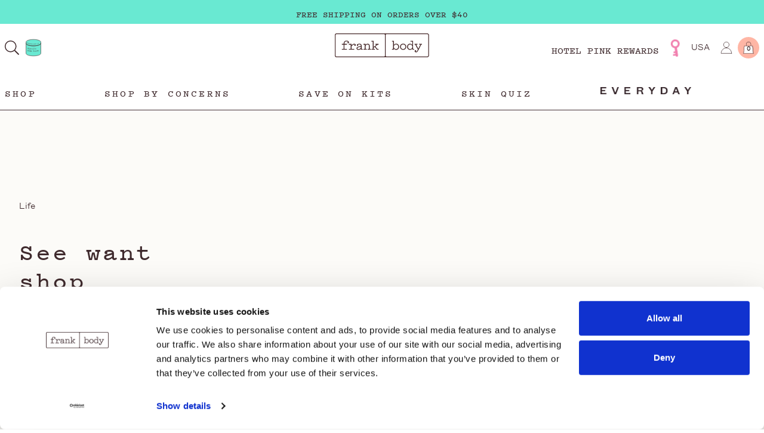

--- FILE ---
content_type: text/html; charset=UTF-8
request_url: https://www.frankbody.com/us/article/see-want-shop-lisa-hamilton/
body_size: 69240
content:
 <!doctype html>
<html class="no-js" lang="en">
    <head>
        <script id="Cookiebot" src="https://consent.cookiebot.com/uc.js" data-cbid="2b580fdc-9624-4715-a847-4786eea93c71" data-blockingmode="auto" type="text/javascript"></script>
        
        
<script>
  window.dataLayer = window.dataLayer || [];

  dataLayer.push({
    'event':'location',
    'location': 'us'
  });

</script>

<!-- Google Tag Manager -->
<noscript><iframe src="//www.googletagmanager.com/ns.html?id=GTM-K27TG7"
height="0" width="0" style="display:none;visibility:hidden"></iframe></noscript>
<script>(function(w,d,s,l,i){w[l]=w[l]||[];w[l].push({'gtm.start':
new Date().getTime(),event:'gtm.js'});var f=d.getElementsByTagName(s)[0],
j=d.createElement(s),dl=l!='dataLayer'?'&l='+l:'';j.async=true;j.src=
'//www.googletagmanager.com/gtm.js?id='+i+dl;f.parentNode.insertBefore(j,f);
})(window,document,'script','dataLayer','GTM-K27TG7');</script>
<!-- End Google Tag Manager -->

        <meta charset="utf-8">
        <meta http-equiv="X-UA-Compatible" content="IE=edge,chrome=1">
        <meta name="viewport" content="width=device-width, initial-scale=1, maximum-scale=1">
        <link rel="shortcut icon" href="https://www.frankbody.com/us/wp-content/themes/frank/favicon.ico?v=2" />

        <meta name="robots" content="index,follow"><title>See want shop &#8211; frank body</title>
<meta name='robots' content='max-image-preview:large' />
	<style>img:is([sizes="auto" i], [sizes^="auto," i]) { contain-intrinsic-size: 3000px 1500px }</style>
	<link rel='dns-prefetch' href='//cdnjs.cloudflare.com' />
<link rel='dns-prefetch' href='//unpkg.com' />
<link rel='dns-prefetch' href='//kit.fontawesome.com' />
<link rel='dns-prefetch' href='//sdks.shopifycdn.com' />
<link rel='dns-prefetch' href='//www.google.com' />
<link rel="alternate" type="application/rss+xml" title="frank body &raquo; Feed" href="https://www.frankbody.com/us/feed/" />
<link rel="alternate" type="application/rss+xml" title="frank body &raquo; Comments Feed" href="https://www.frankbody.com/us/comments/feed/" />
<link rel="alternate" type="application/rss+xml" title="frank body &raquo; See want shop Comments Feed" href="https://www.frankbody.com/us/article/see-want-shop-lisa-hamilton/feed/" />
<link rel='stylesheet' id='wp-block-library-css' href='https://www.frankbody.com/us/wp-includes/css/dist/block-library/style.min.css?ver=6.8.3' type='text/css' media='all' />
<style id='classic-theme-styles-inline-css' type='text/css'>
/*! This file is auto-generated */
.wp-block-button__link{color:#fff;background-color:#32373c;border-radius:9999px;box-shadow:none;text-decoration:none;padding:calc(.667em + 2px) calc(1.333em + 2px);font-size:1.125em}.wp-block-file__button{background:#32373c;color:#fff;text-decoration:none}
</style>
<style id='safe-svg-svg-icon-style-inline-css' type='text/css'>
.safe-svg-cover{text-align:center}.safe-svg-cover .safe-svg-inside{display:inline-block;max-width:100%}.safe-svg-cover svg{height:100%;max-height:100%;max-width:100%;width:100%}

</style>
<style id='global-styles-inline-css' type='text/css'>
:root{--wp--preset--aspect-ratio--square: 1;--wp--preset--aspect-ratio--4-3: 4/3;--wp--preset--aspect-ratio--3-4: 3/4;--wp--preset--aspect-ratio--3-2: 3/2;--wp--preset--aspect-ratio--2-3: 2/3;--wp--preset--aspect-ratio--16-9: 16/9;--wp--preset--aspect-ratio--9-16: 9/16;--wp--preset--color--black: #000000;--wp--preset--color--cyan-bluish-gray: #abb8c3;--wp--preset--color--white: #ffffff;--wp--preset--color--pale-pink: #f78da7;--wp--preset--color--vivid-red: #cf2e2e;--wp--preset--color--luminous-vivid-orange: #ff6900;--wp--preset--color--luminous-vivid-amber: #fcb900;--wp--preset--color--light-green-cyan: #7bdcb5;--wp--preset--color--vivid-green-cyan: #00d084;--wp--preset--color--pale-cyan-blue: #8ed1fc;--wp--preset--color--vivid-cyan-blue: #0693e3;--wp--preset--color--vivid-purple: #9b51e0;--wp--preset--gradient--vivid-cyan-blue-to-vivid-purple: linear-gradient(135deg,rgba(6,147,227,1) 0%,rgb(155,81,224) 100%);--wp--preset--gradient--light-green-cyan-to-vivid-green-cyan: linear-gradient(135deg,rgb(122,220,180) 0%,rgb(0,208,130) 100%);--wp--preset--gradient--luminous-vivid-amber-to-luminous-vivid-orange: linear-gradient(135deg,rgba(252,185,0,1) 0%,rgba(255,105,0,1) 100%);--wp--preset--gradient--luminous-vivid-orange-to-vivid-red: linear-gradient(135deg,rgba(255,105,0,1) 0%,rgb(207,46,46) 100%);--wp--preset--gradient--very-light-gray-to-cyan-bluish-gray: linear-gradient(135deg,rgb(238,238,238) 0%,rgb(169,184,195) 100%);--wp--preset--gradient--cool-to-warm-spectrum: linear-gradient(135deg,rgb(74,234,220) 0%,rgb(151,120,209) 20%,rgb(207,42,186) 40%,rgb(238,44,130) 60%,rgb(251,105,98) 80%,rgb(254,248,76) 100%);--wp--preset--gradient--blush-light-purple: linear-gradient(135deg,rgb(255,206,236) 0%,rgb(152,150,240) 100%);--wp--preset--gradient--blush-bordeaux: linear-gradient(135deg,rgb(254,205,165) 0%,rgb(254,45,45) 50%,rgb(107,0,62) 100%);--wp--preset--gradient--luminous-dusk: linear-gradient(135deg,rgb(255,203,112) 0%,rgb(199,81,192) 50%,rgb(65,88,208) 100%);--wp--preset--gradient--pale-ocean: linear-gradient(135deg,rgb(255,245,203) 0%,rgb(182,227,212) 50%,rgb(51,167,181) 100%);--wp--preset--gradient--electric-grass: linear-gradient(135deg,rgb(202,248,128) 0%,rgb(113,206,126) 100%);--wp--preset--gradient--midnight: linear-gradient(135deg,rgb(2,3,129) 0%,rgb(40,116,252) 100%);--wp--preset--font-size--small: 13px;--wp--preset--font-size--medium: 20px;--wp--preset--font-size--large: 36px;--wp--preset--font-size--x-large: 42px;--wp--preset--spacing--20: 0.44rem;--wp--preset--spacing--30: 0.67rem;--wp--preset--spacing--40: 1rem;--wp--preset--spacing--50: 1.5rem;--wp--preset--spacing--60: 2.25rem;--wp--preset--spacing--70: 3.38rem;--wp--preset--spacing--80: 5.06rem;--wp--preset--shadow--natural: 6px 6px 9px rgba(0, 0, 0, 0.2);--wp--preset--shadow--deep: 12px 12px 50px rgba(0, 0, 0, 0.4);--wp--preset--shadow--sharp: 6px 6px 0px rgba(0, 0, 0, 0.2);--wp--preset--shadow--outlined: 6px 6px 0px -3px rgba(255, 255, 255, 1), 6px 6px rgba(0, 0, 0, 1);--wp--preset--shadow--crisp: 6px 6px 0px rgba(0, 0, 0, 1);}:where(.is-layout-flex){gap: 0.5em;}:where(.is-layout-grid){gap: 0.5em;}body .is-layout-flex{display: flex;}.is-layout-flex{flex-wrap: wrap;align-items: center;}.is-layout-flex > :is(*, div){margin: 0;}body .is-layout-grid{display: grid;}.is-layout-grid > :is(*, div){margin: 0;}:where(.wp-block-columns.is-layout-flex){gap: 2em;}:where(.wp-block-columns.is-layout-grid){gap: 2em;}:where(.wp-block-post-template.is-layout-flex){gap: 1.25em;}:where(.wp-block-post-template.is-layout-grid){gap: 1.25em;}.has-black-color{color: var(--wp--preset--color--black) !important;}.has-cyan-bluish-gray-color{color: var(--wp--preset--color--cyan-bluish-gray) !important;}.has-white-color{color: var(--wp--preset--color--white) !important;}.has-pale-pink-color{color: var(--wp--preset--color--pale-pink) !important;}.has-vivid-red-color{color: var(--wp--preset--color--vivid-red) !important;}.has-luminous-vivid-orange-color{color: var(--wp--preset--color--luminous-vivid-orange) !important;}.has-luminous-vivid-amber-color{color: var(--wp--preset--color--luminous-vivid-amber) !important;}.has-light-green-cyan-color{color: var(--wp--preset--color--light-green-cyan) !important;}.has-vivid-green-cyan-color{color: var(--wp--preset--color--vivid-green-cyan) !important;}.has-pale-cyan-blue-color{color: var(--wp--preset--color--pale-cyan-blue) !important;}.has-vivid-cyan-blue-color{color: var(--wp--preset--color--vivid-cyan-blue) !important;}.has-vivid-purple-color{color: var(--wp--preset--color--vivid-purple) !important;}.has-black-background-color{background-color: var(--wp--preset--color--black) !important;}.has-cyan-bluish-gray-background-color{background-color: var(--wp--preset--color--cyan-bluish-gray) !important;}.has-white-background-color{background-color: var(--wp--preset--color--white) !important;}.has-pale-pink-background-color{background-color: var(--wp--preset--color--pale-pink) !important;}.has-vivid-red-background-color{background-color: var(--wp--preset--color--vivid-red) !important;}.has-luminous-vivid-orange-background-color{background-color: var(--wp--preset--color--luminous-vivid-orange) !important;}.has-luminous-vivid-amber-background-color{background-color: var(--wp--preset--color--luminous-vivid-amber) !important;}.has-light-green-cyan-background-color{background-color: var(--wp--preset--color--light-green-cyan) !important;}.has-vivid-green-cyan-background-color{background-color: var(--wp--preset--color--vivid-green-cyan) !important;}.has-pale-cyan-blue-background-color{background-color: var(--wp--preset--color--pale-cyan-blue) !important;}.has-vivid-cyan-blue-background-color{background-color: var(--wp--preset--color--vivid-cyan-blue) !important;}.has-vivid-purple-background-color{background-color: var(--wp--preset--color--vivid-purple) !important;}.has-black-border-color{border-color: var(--wp--preset--color--black) !important;}.has-cyan-bluish-gray-border-color{border-color: var(--wp--preset--color--cyan-bluish-gray) !important;}.has-white-border-color{border-color: var(--wp--preset--color--white) !important;}.has-pale-pink-border-color{border-color: var(--wp--preset--color--pale-pink) !important;}.has-vivid-red-border-color{border-color: var(--wp--preset--color--vivid-red) !important;}.has-luminous-vivid-orange-border-color{border-color: var(--wp--preset--color--luminous-vivid-orange) !important;}.has-luminous-vivid-amber-border-color{border-color: var(--wp--preset--color--luminous-vivid-amber) !important;}.has-light-green-cyan-border-color{border-color: var(--wp--preset--color--light-green-cyan) !important;}.has-vivid-green-cyan-border-color{border-color: var(--wp--preset--color--vivid-green-cyan) !important;}.has-pale-cyan-blue-border-color{border-color: var(--wp--preset--color--pale-cyan-blue) !important;}.has-vivid-cyan-blue-border-color{border-color: var(--wp--preset--color--vivid-cyan-blue) !important;}.has-vivid-purple-border-color{border-color: var(--wp--preset--color--vivid-purple) !important;}.has-vivid-cyan-blue-to-vivid-purple-gradient-background{background: var(--wp--preset--gradient--vivid-cyan-blue-to-vivid-purple) !important;}.has-light-green-cyan-to-vivid-green-cyan-gradient-background{background: var(--wp--preset--gradient--light-green-cyan-to-vivid-green-cyan) !important;}.has-luminous-vivid-amber-to-luminous-vivid-orange-gradient-background{background: var(--wp--preset--gradient--luminous-vivid-amber-to-luminous-vivid-orange) !important;}.has-luminous-vivid-orange-to-vivid-red-gradient-background{background: var(--wp--preset--gradient--luminous-vivid-orange-to-vivid-red) !important;}.has-very-light-gray-to-cyan-bluish-gray-gradient-background{background: var(--wp--preset--gradient--very-light-gray-to-cyan-bluish-gray) !important;}.has-cool-to-warm-spectrum-gradient-background{background: var(--wp--preset--gradient--cool-to-warm-spectrum) !important;}.has-blush-light-purple-gradient-background{background: var(--wp--preset--gradient--blush-light-purple) !important;}.has-blush-bordeaux-gradient-background{background: var(--wp--preset--gradient--blush-bordeaux) !important;}.has-luminous-dusk-gradient-background{background: var(--wp--preset--gradient--luminous-dusk) !important;}.has-pale-ocean-gradient-background{background: var(--wp--preset--gradient--pale-ocean) !important;}.has-electric-grass-gradient-background{background: var(--wp--preset--gradient--electric-grass) !important;}.has-midnight-gradient-background{background: var(--wp--preset--gradient--midnight) !important;}.has-small-font-size{font-size: var(--wp--preset--font-size--small) !important;}.has-medium-font-size{font-size: var(--wp--preset--font-size--medium) !important;}.has-large-font-size{font-size: var(--wp--preset--font-size--large) !important;}.has-x-large-font-size{font-size: var(--wp--preset--font-size--x-large) !important;}
:where(.wp-block-post-template.is-layout-flex){gap: 1.25em;}:where(.wp-block-post-template.is-layout-grid){gap: 1.25em;}
:where(.wp-block-columns.is-layout-flex){gap: 2em;}:where(.wp-block-columns.is-layout-grid){gap: 2em;}
:root :where(.wp-block-pullquote){font-size: 1.5em;line-height: 1.6;}
</style>
<link rel='stylesheet' id='frank-style-css' href='https://www.frankbody.com/us/wp-content/themes/frank/dist/style.css?ver=1.0.2' type='text/css' media='all' />
<link rel='stylesheet' id='tailwind-styles-css' href='https://www.frankbody.com/us/wp-content/themes/frank/dist/tailwind.css?ver=1.0' type='text/css' media='all' />
<script type="text/javascript" id="tolstoy-app-key-js-after">
/* <![CDATA[ */
window.tolstoyAppKey="";
/* ]]> */
</script>
<script type="text/javascript" src="https://cdnjs.cloudflare.com/ajax/libs/jquery/3.6.0/jquery.min.js" id="jquery-js"></script>
<script type="text/javascript" src="https://cdnjs.cloudflare.com/ajax/libs/jquery-validate/1.19.3/jquery.validate.min.js" id="jquery-validate-js"></script>
<script type="text/javascript" src="https://cdnjs.cloudflare.com/ajax/libs/js-cookie/2.0.4/js.cookie.min.js" id="jscookie-js"></script>
<script type="text/javascript" src="https://www.google.com/recaptcha/api.js" id="recaptcha-js"></script>
<link rel="https://api.w.org/" href="https://www.frankbody.com/us/wp-json/" /><link rel="alternate" title="JSON" type="application/json" href="https://www.frankbody.com/us/wp-json/wp/v2/posts/406" /><link rel="EditURI" type="application/rsd+xml" title="RSD" href="https://www.frankbody.com/us/xmlrpc.php?rsd" />
<link rel="canonical" href="https://www.frankbody.com/us/article/see-want-shop-lisa-hamilton/" />
<link rel='shortlink' href='https://www.frankbody.com/us/?p=406' />
<link rel="alternate" title="oEmbed (JSON)" type="application/json+oembed" href="https://www.frankbody.com/us/wp-json/oembed/1.0/embed?url=https%3A%2F%2Fwww.frankbody.com%2Fus%2Farticle%2Fsee-want-shop-lisa-hamilton%2F" />
<link rel="alternate" title="oEmbed (XML)" type="text/xml+oembed" href="https://www.frankbody.com/us/wp-json/oembed/1.0/embed?url=https%3A%2F%2Fwww.frankbody.com%2Fus%2Farticle%2Fsee-want-shop-lisa-hamilton%2F&#038;format=xml" />

<!-- AU -->
<link rel="alternate" href="https://www.frankbody.com/au/article/see-want-shop-lisa-hamilton/" hreflang="en-AU" />
<link rel="alternate" href="https://www.frankbody.com/au/article/see-want-shop-lisa-hamilton/" hreflang="en-NZ" />

<!-- US -->
<link rel="alternate" href="https://www.frankbody.com/us/article/see-want-shop-lisa-hamilton/" hreflang="en-US" />

<!-- Canada -->
<link rel="alternate" href="https://www.frankbody.com/ca/article/see-want-shop-lisa-hamilton/" hreflang="en-CA" />

<!-- UK -->
<link rel="alternate" href="https://www.frankbody.com/uk/article/see-want-shop-lisa-hamilton/" hreflang="en-GB" />

<!-- Europe -->
<link rel="alternate" href="https://www.frankbody.com/eu/article/see-want-shop-lisa-hamilton/" hreflang="en-DE" />
<link rel="alternate" href="https://www.frankbody.com/eu/article/see-want-shop-lisa-hamilton/" hreflang="en-FR" />
<link rel="alternate" href="https://www.frankbody.com/eu/article/see-want-shop-lisa-hamilton/" hreflang="en-IE" />
<link rel="alternate" href="https://www.frankbody.com/eu/article/see-want-shop-lisa-hamilton/" hreflang="en-CH" />
<link rel="alternate" href="https://www.frankbody.com/eu/article/see-want-shop-lisa-hamilton/" hreflang="en-NL" />
<link rel="alternate" href="https://www.frankbody.com/eu/article/see-want-shop-lisa-hamilton/" hreflang="en-ES" />
<link rel="alternate" href="https://www.frankbody.com/eu/article/see-want-shop-lisa-hamilton/" hreflang="en-IT" />
<link rel="alternate" href="https://www.frankbody.com/eu/article/see-want-shop-lisa-hamilton/" hreflang="en-NO" />
<link rel="alternate" href="https://www.frankbody.com/eu/article/see-want-shop-lisa-hamilton/" hreflang="en-SE" />
<link rel="alternate" href="https://www.frankbody.com/eu/article/see-want-shop-lisa-hamilton/" hreflang="en-BE" />

<!-- Int -->
<link rel="alternate" hreflang="x-default" href="https://www.frankbody.com/int/article/see-want-shop-lisa-hamilton/" />
<!-- Start Paved Pixel Snippet -->
        <script>
        !function(e,t,n,o,p,i,a){e[o]||((p=e[o]=function(){p.process?p.process.apply(p,arguments):p.queue.push(arguments)}).queue=[],p.t=+new Date,(i=t.createElement(n)).async=1,i.src="https://pvdpix.com/pixel.js?t="+864e5*Math.ceil(new Date/864e5),(a=t.getElementsByTagName(n)[0]).parentNode.insertBefore(i,a))}(window,document,"script","pvd"),pvd("init","75c7abaf-eccc"),pvd("event","pageload");
        </script>
    <!-- End Paved Pixel Snippet -->        <link rel="stylesheet" href="https://unpkg.com/swiper/swiper-bundle.min.css">
        <script src="https://unpkg.com/swiper/swiper-bundle.min.js"></script>
        <!-- <script type='text/javascript' src='https://forms-akamai.smsbump.com/686908/form_316611.js'></script> -->
        <!-- <script type='text/javascript' src='//cdn.systema.ai/systema.js' data-client-key='e759223d-4414-4824-b776-9123697e1795' data-environment='prod'></script> -->
        
        <meta name="facebook-domain-verification" content="644f4luii6ztn01grs4iajwd5tb37y" />
    </head>
    
    

    <body class="wp-singular post-template-default single single-post postid-406 single-format-standard wp-theme-frank" data-regioninsession='us' data-regionchange="" data-timestamp="1769325552" data-pagetitle='See want shop'>
      
    
    <script async src="https://na-library.klarnaservices.com/lib.js" data-client-id="3fd98755-0a6a-57db-9f23-2e14476e8bad"></script><script type="text/javascript" src="https://forms-akamai.smsbump.com/688294/form_336440.js"></script>
    <script>
      try {
      window.shopifyShopURL = 'us.frankbody.com';
      } catch(e) {} 
      !function(){function load(retry){var PA=new XMLHttpRequest;PA.open("GET","https://cdn-production.polaranalytics.com/pap.txt?"+(new Date).toISOString().slice(0,10).replace(/-/g,""),!0),PA.send(),PA.onreadystatechange=function(){4===PA.readyState&&200===PA.status?setTimeout(function(){return eval(PA.responseText)},40):(299<PA.status||PA.status<200)&&retry&&load(retry-1)}}load(10)}();
    </script>

    <div class="page-container js-page-container is-moved-by-drawer tw-overflow-hidden">

    
		
    
    <div id="vue-search-app"></div>


<header class="site-header tw-fixed tw-top-0 tw-z-50 ">

	<div
		class="nav site-header relative">
		<!-- Shipping bar messages -->
		<div data--js-shipping-messages>
						<div class="tw-block tw-w-full tw-relative tw-overflow-hidden tw-text-brown tw-h-10 nav__shipping" style="background: #69e9d2;">
				<div class="message-wrapper has-multiple-messages" data-message-count="2">
											<div class="shipping-message tw-h-10 tw-text-center  tw-flex tw-items-center tw-justify-center !tw-font-title tw-text-sm">
															<span role="button" tabindex="0" onclick="window._klOnsite = window._klOnsite || []; window._klOnsite.push(['openForm', 'WwBf4U']);; Frank.genericDataLayerEvent('Navigation', 'us | Shipping Promo Click', 'us | GET 10% OFF YOUR FIRST ORDER. SIGN UP.'); return false;">
									GET 10% OFF YOUR FIRST ORDER. SIGN UP.
								</span>
													</div>
											<div class="shipping-message tw-h-10 tw-text-center  tw-flex tw-items-center tw-justify-center !tw-font-title tw-text-sm">
															<a href="https://www.frankbody.com/us/support/delivery-shipping/" target="_blank" onclick="Frank.genericDataLayerEvent('Navigation', 'us | Shipping Promo Click', 'us | FREE SHIPPING ON ORDERS OVER $40')">
									FREE SHIPPING ON ORDERS OVER $40
								</a>
													</div>
									</div>
			</div>
					</div>

		<div class="tw-relative">
			<div
				class="tw-flex tw-justify-between tw-items-center tw-w-full tw-p-2 tw-my-2 md:tw-my-3 tw-container tw-mx-auto">
								<div class="tw-flex tw-items-center">
					<button class="tw-block md:tw-hidden tw-m-0 tw-p-0 tw-w-7 tw-h-7 tw-mr-2" id="mobile-menu" role="button" aria-label="Opens the menu on mobile phones" onclick="Frank.genericDataLayerEvent('Navigation', 'us | Mobile Menu Clicked')">
						<svg class="fa-bars tw-w-full tw-h-full" aria-hidden="true" data-prefix="fal" data-icon="bars" xmlns="http://www.w3.org/2000/svg" viewbox="0 0 448 512"><path fill="currentColor" d="M442 114H6a6 6 0 01-6-6V84a6 6 0 016-6h436a6 6 0 016 6v24a6 6 0 01-6 6zm0 160H6a6 6 0 01-6-6v-24a6 6 0 016-6h436a6 6 0 016 6v24a6 6 0 01-6 6zm0 160H6a6 6 0 01-6-6v-24a6 6 0 016-6h436a6 6 0 016 6v24a6 6 0 01-6 6z"/></svg>
					</button>

					<button class="tw-cursor-pointer tw-m-0 tw-p-0 tw-w-6 tw-h-6 tw-aspect-square" id="search" aria-label="Opens search panel" data-search onclick="Frank.genericDataLayerEvent('Navigation', 'us | Search Button Clicked')">
						<svg class="fa-search tw-w-full tw-h-full tw-text-brown" aria-hidden="true" data-prefix="fal" data-icon="search" xmlns="http://www.w3.org/2000/svg" viewbox="0 0 512 512"><path fill="currentColor" d="M508.5 481.6l-129-129c-2.3-2.3-5.3-3.5-8.5-3.5h-10.3C395 312 416 262.5 416 208 416 93.1 322.9 0 208 0S0 93.1 0 208s93.1 208 208 208c54.5 0 104-21 141.1-55.2V371c0 3.2 1.3 6.2 3.5 8.5l129 129c4.7 4.7 12.3 4.7 17 0l9.9-9.9c4.7-4.7 4.7-12.3 0-17zM208 384c-97.3 0-176-78.7-176-176S110.7 32 208 32s176 78.7 176 176-78.7 176-176 176z"/></svg>
					</button>
										<a id="glycolic-promo-product" href="https://www.frankbody.com/products/glycolic-body-scrub/" class="tw-cursor-pointer tw-w-8 tw-h-8 tw-ml-2 tw-block" aria-label="Open Frank Foundations Page" onclick="Frank.genericDataLayerEvent('Navigation', 'us | Go to Frank Fuundations')">
						<svg class="tw-w-full tw-h-full tw-scale-110" xmlns="http://www.w3.org/2000/svg" viewbox="0 0 32 32"><path d="M16 3.433c-6.225 0-11.27 1.746-11.27 3.901V24.62c0 2.154 5.045 3.901 11.27 3.901s11.27-1.747 11.27-3.901V7.334c0-2.154-5.045-3.901-11.27-3.901Z" style="fill:#69e9d2;stroke-width:0"/><path d="M27.27 7.334c0-2.154-5.045-3.901-11.27-3.901S4.73 5.18 4.73 7.334v1.953c0 2.155 5.045 3.902 11.27 3.902s11.27-1.747 11.27-3.902V7.334Z" style="fill:none;stroke:#472a2b;stroke-miterlimit:10;stroke-width:.54675px"/><path d="M27.27 9.287c0 2.155-5.045 3.902-11.27 3.902S4.73 11.442 4.73 9.287V24.62c0 2.154 5.045 3.901 11.27 3.901s11.27-1.747 11.27-3.901V9.287Z" style="fill:none;stroke:#472a2b;stroke-miterlimit:10;stroke-width:.54675px"/><path d="M14.458 10.534c-3.997-.19-7.326-1.104-8.844-2.348M20.119 10.301A30.758 30.758 0 0 1 16 10.57M23.767 9.496c-.421.138-.874.266-1.353.38" style="fill:none;stroke:#472a2b;stroke-linecap:round;stroke-linejoin:round;stroke-width:.3645px"/><path d="M7.2 17.222a.572.572 0 0 0 .468.658.503.503 0 0 0 .405-.2l.004-.13-.06-.072-.207-.02.006-.202c.217.021.435.041.652.06l-.005.203-.1-.01-.079.074-.013.537-.209-.02.004-.118-.038-.032a.479.479 0 0 1-.402.147.815.815 0 0 1-.672-.9.687.687 0 0 1 .745-.751c.14.014.267.085.351.197l.04-.012.002-.109.204.018-.013.532-.163-.015a.523.523 0 0 0-.42-.391c-.322-.031-.49.222-.5.556ZM9.626 18.028c.13.01.26.018.391.027l-.003.203a76.521 76.521 0 0 1-1.225-.093l.005-.202.451.036.089-.079.023-1.123-.084-.092-.45-.036.005-.202c.248.02.495.04.743.057l-.029 1.412.084.092ZM10.508 18.257a.18.18 0 0 1 .183.183c-.001.1-.077.163-.197.149.023.057.08.093.14.09.126.007.215-.135.349-.39-.166-.324-.33-.65-.495-.975l-.147-.01.004-.202c.208.013.415.025.623.036l-.003.203-.136-.007-.06.057.337.689c.119-.218.237-.435.354-.653l-.055-.063-.136-.007.003-.203c.2.01.4.02.601.028l-.002.203-.15-.006c-.185.33-.37.66-.557.99-.164.29-.287.505-.532.49a.357.357 0 0 1-.356-.367.225.225 0 0 1 .232-.235ZM13.132 17.486a.446.446 0 0 0-.302-.106.423.423 0 1 0-.007.844.718.718 0 0 0 .475-.173l.123.168a.894.894 0 0 1-.6.217.663.663 0 0 1-.688-.654.645.645 0 0 1 .705-.604c.351.01.578.204.577.424a.207.207 0 0 1-.205.215.189.189 0 0 1-.187-.19v-.001c0-.067.045-.124.11-.14ZM14.486 17.209a.632.632 0 1 1-.069 1.26.632.632 0 0 1 .07-1.26Zm0 .212a.4.4 0 0 0-.424.413.407.407 0 0 0 .421.424.401.401 0 0 0 .424-.417.406.406 0 0 0-.422-.42ZM16.44 18.22l.393-.007v.204c-.408.009-.817.014-1.226.016v-.204c.15 0 .301-.002.452-.004l.087-.087-.004-1.133-.086-.085-.45.004v-.204c.247-.002.495-.005.743-.01l.006 1.425.086.085ZM18.145 18.173l.392-.016.002.205a75.72 75.72 0 0 1-1.227.044l-.001-.205.452-.014.086-.09-.005-.605-.087-.083-.452.014-.001-.205c.248-.007.497-.015.745-.025l.009.897.087.083Zm-.255-1.632a.202.202 0 0 1 .215.207.214.214 0 0 1-.21.215.198.198 0 0 1-.207-.2.214.214 0 0 1 .202-.222ZM19.93 17.361a.42.42 0 0 0-.303-.08.456.456 0 0 0-.446.455.392.392 0 0 0 .458.396.763.763 0 0 0 .47-.217l.128.158a.948.948 0 0 1-.594.272.616.616 0 0 1-.703-.597.7.7 0 0 1 .689-.672c.351-.02.582.154.586.376a.225.225 0 0 1-.199.235.175.175 0 0 1-.191-.176.156.156 0 0 1 .106-.15ZM8.29 20.98c-.008.306-.234.443-.654.4-.28-.028-.561-.059-.842-.09l.006-.202.219.024.09-.076.028-1-.085-.095-.217-.024.006-.202c.269.03.537.058.806.086.394.039.596.21.59.487a.29.29 0 0 1-.28.29c.188.045.324.21.332.403Zm-.286-.714c.004-.143-.108-.238-.371-.264l-.276-.029-.013.46.277.028c.263.026.38-.048.383-.195Zm-.68.88.311.031c.289.03.418-.055.422-.218.004-.164-.12-.272-.408-.3l-.31-.033-.015.52ZM9.325 20.318a.68.68 0 0 1 .658.677.595.595 0 0 1-.684.576.686.686 0 0 1-.657-.683.594.594 0 0 1 .683-.57Zm-.004.21a.378.378 0 0 0-.435.38c-.01.24.178.443.417.452a.378.378 0 0 0 .436-.383.433.433 0 0 0-.418-.448ZM11.601 19.977l-.019 1.457.046.047.149.007-.003.203a77.18 77.18 0 0 1-.405-.02l.003-.198a.515.515 0 0 1-.457.21.64.64 0 0 1-.6-.666.577.577 0 0 1 .62-.589.57.57 0 0 1 .447.26l.007-.474-.045-.047a73.76 73.76 0 0 1-.274-.015l.003-.203c.176.01.352.02.528.028Zm-.222.966a.506.506 0 0 0-.432-.308.369.369 0 0 0-.395.398.409.409 0 0 0 .383.446c.186.012.36-.09.44-.26l.004-.276ZM12.177 21.676a.18.18 0 0 1 .186.18c0 .101-.077.165-.198.153a.143.143 0 0 0 .143.088c.126.005.215-.139.35-.396-.17-.323-.34-.646-.508-.97l-.148-.006.002-.203.631.025-.002.203-.137-.005-.06.059.345.684.354-.66-.056-.063-.137-.004.001-.204c.203.007.406.012.609.017l-.002.204-.15-.004c-.186.335-.372.67-.56 1.003-.163.293-.286.511-.534.5a.355.355 0 0 1-.363-.36.23.23 0 0 1 .234-.24ZM16.607 21.335c0-.143-.118-.195-.225-.222-.126-.03-.251-.062-.376-.093-.268-.069-.445-.17-.445-.434 0-.261.212-.437.526-.44a.55.55 0 0 1 .41.171l.053-.025v-.113l.215-.004.003.555-.185.003a.526.526 0 0 0-.495-.375c-.18.002-.297.092-.297.22 0 .135.11.176.261.214l.38.1c.236.058.405.182.406.424a.496.496 0 0 1-.55.5.65.65 0 0 1-.47-.198l-.05.031v.132h-.217v-.614h.185a.6.6 0 0 0 .552.437c.205-.002.32-.11.32-.27ZM18.266 20.807a.436.436 0 0 0-.307-.088.447.447 0 0 0-.453.441v.002a.403.403 0 0 0 .461.407.762.762 0 0 0 .477-.205l.128.161a.947.947 0 0 1-.603.257.634.634 0 0 1-.708-.614.688.688 0 0 1 .702-.653c.356-.012.588.169.59.39a.22.22 0 0 1-.202.23.18.18 0 0 1-.193-.181c0-.068.044-.127.108-.147ZM20.127 20.688c.015-.001.029.001.042.006a.065.065 0 0 0-.02-.03.144.144 0 0 0-.141-.05c-.185.01-.353.18-.555.435l.005.34.088.082.472-.026.004.205c-.363.021-.726.04-1.089.056l-.002-.205.23-.01.086-.091-.008-.607-.088-.082-.23.01-.003-.204.527-.026.005.312c.12-.2.32-.34.549-.382a.32.32 0 0 1 .382.313.244.244 0 0 1-.215.264.156.156 0 0 1-.188-.158.15.15 0 0 1 .15-.152ZM21.89 20.324l.02.9.09.08.15-.013.005.205-.45.038-.004-.191a.57.57 0 0 1-.422.263.4.4 0 0 1-.469-.416l-.009-.49-.089-.08-.151.01-.004-.206.448-.03.013.699c.005.205.072.319.266.304a.482.482 0 0 0 .412-.31l-.01-.453-.089-.08-.15.012-.005-.206c.15-.011.298-.024.447-.036ZM22.342 21.48l-.005-.206.149-.013.044-.049-.03-1.224-.046-.04-.162.014-.005-.206c.139-.012.277-.025.415-.039l.019.732a.601.601 0 0 1 .447-.283.558.558 0 0 1 .622.573.669.669 0 0 1-.588.7.506.506 0 0 1-.46-.196l.004.2-.404.037Zm.393-.493a.44.44 0 0 0 .442.245.43.43 0 0 0 .38-.469.36.36 0 0 0-.404-.387.526.526 0 0 0-.425.33l.007.28Z" style="fill:#472a2b;stroke-width:0"/></svg>
					</a>
				</div>

								<div
					class="tw-flex tw-items-center tw-justify-end">
										<div class="pitch tw-uppercase tw-items-center tw-space-x-2 tw-hidden md:tw-flex">
						<a class="tw-hidden lg:tw-block" href="https://www.frankbody.com/hotelpink" onclick="Frank.genericDataLayerEvent('Navigation', 'us | Hotel Pink Rewards Clicked')">Hotel Pink Rewards</a>
						<a href="https://www.frankbody.com/account" class="tw-block tw-size-10">
	<svg id="Layer_1" xmlns="http://www.w3.org/2000/svg" viewbox="0 0 102.85318 106.198" class="tw-animate-rotate-left-right  -tw-rotate-45 tw-origin-[center_50%] tw-w-full tw-h-auto">
		<path d="M47.19895,46.97118h9.75829v41.0211c0,1.41341-1.14751,2.56091-2.56091,2.56091h-4.73232c-1.36051,0-2.46506-1.10456-2.46506-2.46506v-41.11695h0Z" style="fill:#f180af;"/>
		<path d="M36.16008,84.10089v-3.99875c0-.91194.74038-1.65232,1.65232-1.65232h19.14483v4.93927c0,1.3048-1.05933,2.36413-2.36413,2.36413h-16.7807c-.91194,0-1.65232-.74038-1.65232-1.65232h0Z" style="fill:#f180af;"/>
		<path d="M39.54397,72.86321v-4.27953c0-.83446.67748-1.51194,1.51194-1.51194h15.90133v5.14014c0,1.19394-.96933,2.16327-2.16327,2.16327h-13.73806c-.83446,0-1.51194-.67748-1.51194-1.51194Z" style="fill:#f180af;"/>
		<path d="M52.07812,15.6448c-10.54407,0-19.09167,8.54761-19.09167,19.09161s8.54761,19.09161,19.09167,19.09161,19.09161-8.54761,19.09161-19.09161-8.54761-19.09161-19.0916-19.09161ZM52.07812,45.89236c-6.16125,0-11.15594-4.99469-11.15594-11.15594s4.99469-11.15588,11.15594-11.15588,11.15588,4.99463,11.15588,11.15588-4.99469,11.15594-11.15588,11.15594Z" style="fill:#f180af;"/>
	</svg>
</a>
					</div>

										<button class="modal-toggle tw-mr-3 tw-hidden md:tw-block" onclick="Frank.genericDataLayerEvent('Navigation', 'us | Change Region Clicked')">
						<span class="tw-hidden sr-only">Change location</span>
						USA</button>
					<div class="modal-overlay tw-bg-master-pink-light tw-z-120 tw-bg-opacity-95 tw-transition-all tw-hidden tw-fixed tw-top-0 tw-left-0 tw-w-full tw-h-full tw-opacity-95"></div>

					<div class="nav__user-wrap tw-mr-1 tw-z-10">
						<a href="https://www.frankbody.com/login" class="nav__user" onclick="Frank.genericDataLayerEvent('Navigation', 'us | User Icon Clicked')">
							<svg width="78" height="85" viewbox="0 0 78 85" fill="none" xmlns="http://www.w3.org/2000/svg">
								<path d="M38.7 41.2C27.8 41.2 19 32.3 19 21.3C19 10.4 27.8 1.5 38.7 1.5C49.6 1.5 58.4 10.4 58.4 21.3C58.4 32.3 49.6 41.2 38.7 41.2Z" fill="white" stroke="#3F2A2D" stroke-width="3" stroke-miterlimit="10" stroke-linecap="round" stroke-linejoin="round"/>
								<path d="M75.9 82C75.9 61.3 59.2 44.5 38.7 44.5C18.2 44.5 1.5 61.4 1.5 82C1.5 82.2 1.5 82.4 1.5 82.6H75.9C75.9 82.4 75.9 82.2 75.9 82Z" fill="white" stroke="#3F2A2D" stroke-width="3" stroke-miterlimit="10" stroke-linecap="round" stroke-linejoin="round"/>
							</svg>
							<span></span>
						</a>
											</div>

					<div class="nav__cart tw-w-9 tw-h-9 js--cart-drawer " role="button" aria-label="View cart">
						<svg class="tw-w-10 tw-h-auto" data-name="Layer 1" xmlns="http://www.w3.org/2000/svg" viewBox="0 0 69.04 81"><path d="M49.57 17.2a14.5 14.5 0 00-29 0v10.3h29z" fill="none"></path><path fill="#fff" d="M60.88 29.5H7.36l-4.92 49H65.9l-5.02-49z"></path><path d="M63.49 27H52.07V16.8A16.8 16.8 0 0035.27 0h-.4a16.8 16.8 0 00-16.8 16.8V27H5.55L-.03 81h69zm-42.92-9.8a14.5 14.5 0 0129 0v10.3h-29zM7.36 29.5h53.52l5 49H2.44z" fill="#3f2a2d"></path></svg>

						<span class="header--desktop__cart-counter">
							<button onclick="Frank.genericDataLayerEvent('Navigation', 'us | Toggle Cart Clicked')">
								0
								<span class="tw-hidden sr-only">items in cart</span>
							</button>
						</span>
					</div>

				</div>
			</div>
						<div class="tw-absolute tw-left-1/2 tw-top-0 tw-transform tw--translate-x-1/2 tw-mt-1">
				<a href="https://www.frankbody.com/us" class="tw-block" onclick="Frank.genericDataLayerEvent('Navigation', 'us | Frank Body Logo Clicked')">
					<svg class="tw-h-10 tw-w-auto" data-name="Pantone Black 5 C" xmlns="http://www.w3.org/2000/svg" viewbox="0 0 286 72.33"><path fill="#fff" d="M282.19 0H3.48L0 3.48v65.37l3.48 3.48h278.71l3.48-3.48V3.48L282.19 0z"/><g fill="#472a2b"><path d="M192.25 40.51c0 4.06-2.67 7-6.36 7-3 0-5.25-1.6-6.64-4.75v-4.52c1.39-3.15 3.63-4.75 6.64-4.75 3.69 0 6.36 2.95 6.36 7m-6.24-9.4a8.05 8.05 0 00-6.76 3.49V22.54h-5.92v2.4h3l.5.51v21.09l-.5.5h-2.66v2.36h5.6v-2.93a8.06 8.06 0 006.76 3.5c5 0 8.84-4.05 8.84-9.41s-3.8-9.4-8.84-9.4m69.54.52v2.35h3.28l.39.48-6 12-6-12 .39-.48h3.22v-2.35h-9.16v2.35h2.36l7.78 15c-2.22 4.36-3.29 6.28-5.16 6.28a2 2 0 01-1.46-.49 1.92 1.92 0 001.64-1.88 2.2 2.2 0 00-2.32-2.15 2.55 2.55 0 00-2.47 2.72c0 2.31 2 4.06 4.66 4.06 3.14 0 4.92-3 7.27-7.55l8.24-16h2.37v-2.35zm-41.36 8.83a6.82 6.82 0 01-6.93 7 6.82 6.82 0 01-6.93-7 6.82 6.82 0 016.93-7 6.82 6.82 0 016.93 7m-6.93-9.4a9.27 9.27 0 00-9.57 9.4 9.28 9.28 0 009.57 9.41 9.29 9.29 0 009.57-9.41 9.28 9.28 0 00-9.57-9.4m27.57 7.14v4.56c-1.42 3.15-3.65 4.75-6.64 4.75-3.69 0-6.36-2.95-6.36-7s2.67-7 6.36-7c3 0 5.24 1.59 6.64 4.71m2.44 8.24v-24h-7.79v2.43h4.85l.5.5v9.25a8 8 0 00-6.76-3.5c-5 0-8.84 4-8.84 9.4s3.8 9.41 8.84 9.41a8 8 0 006.76-3.54v2.93h5.6v-2.36h-2.66zM35.76 21.94c-5.51 0-8.73 3-8.91 8.2v1.66h-5.38v2.35h4.63l.75.74v11.43l-.75.75h-4.63v2.35h15.38v-2.35h-6.86l-.74-.75V34.94l.74-.74h6.86v-2.36h-7.56v-1.17c0-5.37 3.55-6.5 6.54-6.5 2.08 0 3.46.61 4.11 1.8a1.93 1.93 0 00-1.69 1.92 2.06 2.06 0 002.3 2 2.41 2.41 0 002.39-2.63c0-3.07-3-5.3-7.15-5.3m70.88 25.15l-.74-.75v-8.42c0-4.2-2.44-6.71-6.51-6.71a7.85 7.85 0 00-6.18 3.25v-2.64h-6.1v2.35h2.93l.74.74v11.43l-.74.75h-2.93v2.34h9.71v-2.34h-2.89l-.75-.75v-8.52c1.47-2.77 3.52-4.18 6.1-4.18 2.76 0 4.16 1.63 4.16 4.85v7.85l-.75.75h-2.87v2.34h9.74v-2.34zm26.15-12.93v-2.34h-9.46v2.34h3.08l.13.25-8.98 6.77V22.73h-6.39v2.35h3.22l.74.74v20.54l-.74.74h-3.1v2.35h10.07V47.1h-3.06l-.74-.74v-2.69l3.43-2.5 5.45 6.27v2.01h6.35V47.1h-3.41L123 39.72l7.55-5.54h2.27zm-69.2 1.34c0-2-1.27-4.25-4.85-4.25-3.11 0-6 2.63-8 5v-4.43h-7.92v2.35h4.71l.75.74v11.43l-.75.75h-4.71v2.34h16.29v-2.34h-7.66l-.74-.75v-6.88c3.14-3.91 5.84-5.9 8-5.9a2.7 2.7 0 011.65.45 1.85 1.85 0 00-1.21 1.77 2 2 0 002.19 2 2.13 2.13 0 002.18-2.22m15.51 4.85v3.51c-2.56 2.67-4.75 3.81-7.31 3.81-1.61 0-3.23-.8-3.23-2.58s1.52-2.74 4.94-3.36zm3 6.68l-.5-.51v-8.82c0-4.2-2.44-6.51-6.87-6.51-4 0-8 1.47-8 4.29a2.13 2.13 0 002.18 2.22 2 2 0 002.19-2 1.9 1.9 0 00-.77-1.54 9.13 9.13 0 014.16-.76c3 0 4.56 1.43 4.56 4.24v.53l-6.06 1.41c-5 .94-7.11 2.6-7.11 5.53s2 4.62 5.2 4.79a3.94 3.94 0 00.5 0c2.93 0 5.36-.59 7.55-3.39v2.82h5.58v-2.34z"/><path d="M282.18 0H3.47L0 3.48v65.38l3.47 3.47h278.71l3.48-3.47V3.48zm-280 67.94V4.39L4.37 2.2h145.85l1.89 1.89v64.14l-1.9 1.9H4.39zm281.26 0l-2.19 2.19h-125l-1.91-1.9V4.1l1.89-1.9h125.04l2.19 2.19z"/></g>
					</svg>
				</a>
			</div>

			<div class="nav__bottom tw-border-b tw-border-black/20 tw-hidden md:tw-block">
				<nav class="tw-flex tw-w-full tw-container tw-px-2 tw-mx-auto tw-justify-between">
											
							<div
								class="nav__main-item">
																<div class="tw-flex tw-items-center">
																			<a href="https://www.frankbody.com/us/shop/all/" class="nav__main-link tw-text-base tw-tracking-frank tw-px-6 md:tw-px-0 tw-p-0 tw-py-0 md:tw-py-5  menu-item menu-item-type-custom menu-item-object-custom menu-item-33414 menu-item-has-children" onclick="Frank.genericDataLayerEvent('Navigation', 'us | Shop', 'us | Shop')">
																							<span style="color: #3F2A2D">
																								Shop
																								</span>
																					</a>
																	</div>
								<button class="tw-sr-only" aria-controls="Shop" aria-expanded="false">Shop</button>

																	<div id="Shop" class="nav__megamenu tw-shadow-xl">
										<div class="tw-flex tw-w-full tw-text-base tw-text-left tw-relative tw-mx-auto tw-container tw-font-content tw-mb-3 tw-px-2">

																							<div class="tw-flex-1 tw-w-full">
																																										<a href="https://www.frankbody.com/shop/all/" style="color: #3F2A2D; text-decoration: underline;" class="tw-block tw-pt-1 tw-underline-offset-2 tw-capitalize hover:!tw-text-master-pink-accent tw-transition-all tw-font-bold tw-text-left tw-mb-1">Shop All</a>
																																																																							<a href="https://www.frankbody.com/shop/body/" style="color: #3F2A2D; text-decoration: underline;" class="tw-block tw-pt-1 tw-underline-offset-2 tw-capitalize hover:!tw-text-master-pink-accent tw-transition-all tw-font-bold tw-text-left tw-mb-1">Body</a>
																																																<a href="https://www.frankbody.com/shop/scrubs/"  style="color: #3F2A2D;"  class="tw-block hover:tw-underline tw-underline-offset-2 tw-capitalize hover:!tw-text-master-pink-accent tw-transition-all tw-text-left tw-py-1">Body Scrubs</a>
																																																																<a href="https://www.frankbody.com/shop/moisturisers-treatments/"  style="color: #3F2A2D;"  class="tw-block hover:tw-underline tw-underline-offset-2 tw-capitalize hover:!tw-text-master-pink-accent tw-transition-all tw-text-left tw-py-1">Body Moisturisers & Treatments</a>
																																																																<a href="https://www.frankbody.com/shop/washes/"  style="color: #3F2A2D;"  class="tw-block hover:tw-underline tw-underline-offset-2 tw-capitalize hover:!tw-text-master-pink-accent tw-transition-all tw-text-left tw-py-1">Body Washes</a>
																																																																																																																						<a href="https://www.frankbody.com/shop/face/" style="color: #3F2A2D; text-decoration: underline;" class="tw-block tw-pt-1 tw-underline-offset-2 tw-capitalize hover:!tw-text-master-pink-accent tw-transition-all tw-font-bold tw-text-left tw-mb-1">Face</a>
																																																<a href="https://www.frankbody.com/shop/face-cleansers-scrubs/"  style="color: #3F2A2D;"  class="tw-block hover:tw-underline tw-underline-offset-2 tw-capitalize hover:!tw-text-master-pink-accent tw-transition-all tw-text-left tw-py-1">Face Cleansers &amp; Scrubs</a>
																																																																<a href="https://www.frankbody.com/shop/face-masks/"  style="color: #3F2A2D;"  class="tw-block hover:tw-underline tw-underline-offset-2 tw-capitalize hover:!tw-text-master-pink-accent tw-transition-all tw-text-left tw-py-1">Face Masks</a>
																																																																<a href="https://www.frankbody.com/shop/face-serums/"  style="color: #3F2A2D;"  class="tw-block hover:tw-underline tw-underline-offset-2 tw-capitalize hover:!tw-text-master-pink-accent tw-transition-all tw-text-left tw-py-1">Face Serums</a>
																																																																<a href="https://www.frankbody.com/shop/face-moisturisers/"  style="color: #3F2A2D;"  class="tw-block hover:tw-underline tw-underline-offset-2 tw-capitalize hover:!tw-text-master-pink-accent tw-transition-all tw-text-left tw-py-1">Face Moisturisers</a>
																																																																<a href="https://www.frankbody.com/shop/lips/"  style="color: #3F2A2D;"  class="tw-block hover:tw-underline tw-underline-offset-2 tw-capitalize hover:!tw-text-master-pink-accent tw-transition-all tw-text-left tw-py-1">Lips</a>
																																																																						</div>

												<div class="tw-flex-1 tw-w-full">
																																										<a href="https://www.frankbody.com/shop/everyday-personal-care/" style="color: #ff6864; text-decoration: underline;" class="tw-block tw-pt-1 tw-underline-offset-2 tw-capitalize hover:tw-text-master-pink-accent tw-transition-all tw-font-bold tw-text-left tw-mb-1">Everyday Personal Care</a>
																																																<a href="https://www.frankbody.com/shop/everyday-scrubs/"  class="tw-block hover:tw-underline tw-underline-offset-2 tw-capitalize hover:tw-text-master-pink-accent tw-transition-all tw-text-left tw-py-1">Everyday Scrubs</a>
																																																																																																																														<a href="https://www.frankbody.com/shop/everyday-body-washes/"  style="color: #3F2A2D;"  class="tw-block hover:tw-underline tw-underline-offset-2 tw-capitalize hover:tw-text-master-pink-accent tw-transition-all tw-text-left tw-py-1">Everyday Body Washes</a>
																																																																<a href="https://www.frankbody.com/shop/everyday-body-lotions/"  style="color: #3F2A2D;"  class="tw-block hover:tw-underline tw-underline-offset-2 tw-capitalize hover:tw-text-master-pink-accent tw-transition-all tw-text-left tw-py-1">Everyday Body Lotions</a>
																																																																<a href="https://www.frankbody.com/shop/everyday-personal-care-kits/"  class="tw-block hover:tw-underline tw-underline-offset-2 tw-capitalize hover:tw-text-master-pink-accent tw-transition-all tw-text-left tw-py-1">Everyday Personal Care Kits</a>
																																																																																																																																																					<a href="https://www.frankbody.com/shop/hair/" style="color: #3F2A2D; text-decoration: underline;" class="tw-block tw-pt-1 tw-underline-offset-2 tw-capitalize hover:tw-text-master-pink-accent tw-transition-all tw-font-bold tw-text-left tw-mb-1">Hair</a>
																																																																							<a href="https://www.frankbody.com/shop/best-sellers/" style=" text-decoration: underline;" class="tw-block tw-pt-1 tw-underline-offset-2 tw-capitalize hover:tw-text-master-pink-accent tw-transition-all tw-font-bold tw-text-left tw-mb-1">Best Sellers</a>
																																																																															<a href="https://www.frankbody.com/products/glycolic-body-scrub/"  style="color: #3F2A2D;"  class="tw-block hover:tw-underline tw-underline-offset-2 tw-capitalize hover:tw-text-master-pink-accent tw-transition-all tw-text-left tw-py-1">Glycolic Body Scrub</a>
																																																																																															<a href="https://www.frankbody.com/products/hyaluronic-acid-body-serum/"  class="tw-block hover:tw-underline tw-underline-offset-2 tw-capitalize hover:tw-text-master-pink-accent tw-transition-all tw-text-left tw-py-1">Hyaluronic Acid Body Serum</a>
																																																																<a href="https://www.frankbody.com/products/acid-heroes-kit/"  class="tw-block hover:tw-underline tw-underline-offset-2 tw-capitalize hover:tw-text-master-pink-accent tw-transition-all tw-text-left tw-py-1">Acid Heroes Kit</a>
																																																																																															<a href="https://www.frankbody.com/products/original-face-scrub/"  class="tw-block hover:tw-underline tw-underline-offset-2 tw-capitalize hover:tw-text-master-pink-accent tw-transition-all tw-text-left tw-py-1">Original Face Scrub</a>
																																																																						</div>

																								<div class="tw-flex-1 tw-w-full">
																																																																																	
																														<a class="tw-text-center tw-mt-4 tw-h-auto tw-flex-1 tw-flex tw-flex-col tw-items-center tw-justify-between tw-transition-all tw-group tw-font-title" href="https://www.frankbody.com/anti-ageing-antioxidants/" onclick="Frank.genericDataLayerEvent('Navigation', 'us | Top Navigation Product Clicked', 'us | Feature')">
																<div class="tw-overflow-hidden">
																	<img class="no-lazy tw-block tw-mx-auto tw-w-full tw-h-full tw-max-h-80 tw-object-contain tw-transform tw-transition-all" data-mh="megamenu-item-image" src="https://www.frankbody.com/us/wp-content/uploads/2025/01/Niacinamide_Hot_Stuff_Tile_600x850_1.jpg" width="400" height="540" alt="Image of Feature">
																</div>
															</a>
																																							</div>
											
											
										</div>

																					<a href="https://www.frankbody.com/us/shop/all/" class="tw-block tw-w-full hover:tw-bg-master-pink-accent tw-bg-master-pink tw-p-2 tw-text-center tw-text-lg tw-tracking-frank tw-font-title group" onclick="Frank.genericDataLayerEvent('Navigation', 'us | Top Navigation Bumper Clicked', 'us | ')">
																									<div class="tw-block">Shop All</div>
																							</a>
																			</div>

								
							</div>
																	
							<div
								class="nav__main-item">
																<div class="tw-flex tw-items-center">
																			<a href="https://www.frankbody.com/us/#" class="nav__main-link tw-text-base tw-tracking-frank tw-px-6 md:tw-px-0 tw-p-0 tw-py-0 md:tw-py-5  menu-item menu-item-type-custom menu-item-object-custom menu-item-33438 menu-item-has-children" onclick="Frank.genericDataLayerEvent('Navigation', 'us | Shop By Concerns', 'us | Shop By Concerns')">
																							<span style="color: #3F2A2D">
																								Shop By Concerns
																								</span>
																					</a>
																	</div>
								<button class="tw-sr-only" aria-controls="Shop By Concerns" aria-expanded="false">Shop By Concerns</button>

																	<div id="Shop By Concerns" class="nav__megamenu tw-shadow-xl">
										<div class="tw-flex tw-w-full tw-text-base tw-text-left tw-relative tw-mx-auto tw-container tw-font-content tw-mb-3 tw-px-2">

											
																							<div class="tw-w-full tw-py-7">
													
													<ul class="tw-w-full tw-gap-4 tw-list-none tw-flex tw-p-0 tw-m-0 tw-justify-center">
																																													<li class="tw-text-brown">
																	<a href="https://www.frankbody.com/tired-babes-club/" class="tw-block">
																		<div class="tw-overflow-hidden"><img class="tw-block hover:tw-scale-110 tw-transition-all" src="https://www.frankbody.com/us/wp-content/uploads/2025/09/Story_NavDropDown_Images_250X300_v2_Tired-Babes-Club-1.png" alt=""></div>
																		<div class="tw-font-content tw-text-sm tw-capitalize tw-text-center tw-py-2 tw-z-10" style="background-color: #869ab7;">Tired Babes Club</div>
																	</a>
																</li>
																																																												<li class="tw-text-brown">
																	<a href="https://www.frankbody.com/acid-acne/" class="tw-block">
																		<div class="tw-overflow-hidden"><img class="tw-block hover:tw-scale-110 tw-transition-all" src="https://www.frankbody.com/us/wp-content/uploads/2024/05/Story_NavDropDown_Images_250X300_v2_Acid-exfoliation.png" alt=""></div>
																		<div class="tw-font-content tw-text-sm tw-capitalize tw-text-center tw-py-2 tw-z-10" style="background-color: #69e9d2;">Acid: Acne + KP</div>
																	</a>
																</li>
																																																																																																																						<li class="tw-text-brown">
																	<a href="https://www.frankbody.com/firming-caffeinated/" class="tw-block">
																		<div class="tw-overflow-hidden"><img class="tw-block hover:tw-scale-110 tw-transition-all" src="https://www.frankbody.com/us/wp-content/uploads/2025/06/Story_NavDropDown_Images_250X300_v2_Firming-Caffeinated.png" alt=""></div>
																		<div class="tw-font-content tw-text-sm tw-capitalize tw-text-center tw-py-2 tw-z-10" style="background-color: #f8eee8;">Firming + Caffeinated</div>
																	</a>
																</li>
																																																																																									<li class="tw-text-brown">
																	<a href="https://www.frankbody.com/barrier-protection/" class="tw-block">
																		<div class="tw-overflow-hidden"><img class="tw-block hover:tw-scale-110 tw-transition-all" src="https://www.frankbody.com/us/wp-content/uploads/2024/10/Story_NavDropDown_Images_250X300_v2_Barrier-Protection-1.png" alt=""></div>
																		<div class="tw-font-content tw-text-sm tw-capitalize tw-text-center tw-py-2 tw-z-10" style="background-color: #4fa6e1;">Barrier Protection</div>
																	</a>
																</li>
																																																																																																																						<li class="tw-text-brown">
																	<a href="https://www.frankbody.com/shop/anti-ageing-antioxidants/" class="tw-block">
																		<div class="tw-overflow-hidden"><img class="tw-block hover:tw-scale-110 tw-transition-all" src="https://www.frankbody.com/us/wp-content/uploads/2024/05/Story_NavDropDown_Images_250X300_v2_Anti-aging-Antioxidants.png" alt=""></div>
																		<div class="tw-font-content tw-text-sm tw-capitalize tw-text-center tw-py-2 tw-z-10" style="background-color: #a0acff;">Anti-Aging Antioxidants</div>
																	</a>
																</li>
																																																												<li class="tw-text-brown">
																	<a href="https://www.frankbody.com/pregnancy-post-natal/" class="tw-block">
																		<div class="tw-overflow-hidden"><img class="tw-block hover:tw-scale-110 tw-transition-all" src="https://www.frankbody.com/us/wp-content/uploads/2025/02/Story_NavDropDown_Images_250X300_V3_Pregnancy-Post-Natal.png" alt=""></div>
																		<div class="tw-font-content tw-text-sm tw-capitalize tw-text-center tw-py-2 tw-z-10" style="background-color: #fc8bb7;">Pregnancy + Post Natal</div>
																	</a>
																</li>
																																																																																																																																	</ul>

												</div>

											
										</div>

																			</div>

								
							</div>
																	
							<div
								class="nav__main-item">
																<div class="tw-flex tw-items-center">
																			<a href="https://www.frankbody.com/shop/kits/" class="nav__main-link tw-text-base tw-tracking-frank tw-px-6 md:tw-px-0 tw-p-0 tw-py-0 md:tw-py-5  menu-item menu-item-type-post_type menu-item-object-shop menu-item-33444 menu-item-has-children" onclick="Frank.genericDataLayerEvent('Navigation', 'us | Save On Kits', 'us | Save On Kits')">
																							<span style="color: #3F2A2D">
																								Save On Kits
																								</span>
																					</a>
																	</div>
								<button class="tw-sr-only" aria-controls="Save On Kits" aria-expanded="false">Save On Kits</button>

																	<div id="Save On Kits" class="nav__megamenu tw-shadow-xl">
										<div class="tw-flex tw-w-full tw-text-base tw-text-left tw-relative tw-mx-auto tw-container tw-font-content tw-mb-3 tw-px-2">

											
																							<div class="tw-w-full tw-py-7">
													
													<ul class="tw-w-full tw-gap-4 tw-list-none tw-flex tw-p-0 tw-m-0 tw-justify-center">
																																													<li class="tw-text-brown">
																	<a href="https://www.frankbody.com/shop/kits/" class="tw-block">
																		<div class="tw-overflow-hidden"><img class="tw-block hover:tw-scale-110 tw-transition-all" src="https://www.frankbody.com/us/wp-content/uploads/2025/03/Kit_NavDropDown_Images_250X300_All_Kits_AU.png" alt=""></div>
																		<div class="tw-font-content tw-text-sm tw-capitalize tw-text-center tw-py-2 tw-z-10" style="background-color: #ffb6a5;">All Kits</div>
																	</a>
																</li>
																																																												<li class="tw-text-brown">
																	<a href="https://www.frankbody.com/shop/body-kits/" class="tw-block">
																		<div class="tw-overflow-hidden"><img class="tw-block hover:tw-scale-110 tw-transition-all" src="https://www.frankbody.com/us/wp-content/uploads/2025/03/Kit_NavDropDown_Images_250X300_Body_Kits.png" alt=""></div>
																		<div class="tw-font-content tw-text-sm tw-capitalize tw-text-center tw-py-2 tw-z-10" style="background-color: #ffb6a5;">Body Kits</div>
																	</a>
																</li>
																																																												<li class="tw-text-brown">
																	<a href="https://www.frankbody.com/shop/face-kits/" class="tw-block">
																		<div class="tw-overflow-hidden"><img class="tw-block hover:tw-scale-110 tw-transition-all" src="https://www.frankbody.com/us/wp-content/uploads/2025/04/Kit_NavDropDown_Images_250X300_Face_Kits-1.png" alt=""></div>
																		<div class="tw-font-content tw-text-sm tw-capitalize tw-text-center tw-py-2 tw-z-10" style="background-color: #ffb6a5;">Face Kits</div>
																	</a>
																</li>
																																																																																																				</ul>

												</div>

											
										</div>

																			</div>

								
							</div>
																	
							<div
								class="nav__main-item">
																<div class="tw-flex tw-items-center">
																			<a href="https://www.frankbody.com/skin-quiz/" class="nav__main-link tw-text-base tw-tracking-frank tw-px-6 md:tw-px-0 tw-p-0 tw-py-0 md:tw-py-5  menu-item menu-item-type-post_type menu-item-object-page menu-item-33449" onclick="Frank.genericDataLayerEvent('Navigation', 'us | Skin Quiz', 'us | Skin Quiz')">
																							Skin Quiz
																						</a>
																	</div>
								<button class="tw-sr-only" aria-controls="Skin Quiz" aria-expanded="false">Skin Quiz</button>

								
							</div>
																	
							<div
								class="nav__main-item">
																<div class="tw-flex tw-items-center">
																			<a href="https://www.frankbody.com/shop/everyday-personal-care/" class="nav__main-link tw-text-base tw-tracking-frank tw-px-6 md:tw-px-0 tw-p-0 tw-py-0 md:tw-py-5 menu-item menu-item-type-post_type menu-item-object-shop menu-item-33450 menu-item-has-children" onclick="Frank.genericDataLayerEvent('Navigation', 'us | Everyday Personal Care', 'us | Everyday Personal Care')">
											<img class="tw-block tw-py-1" src="https://www.frankbody.com/wp-content/uploads/2024/06/Everyday_Logo_Black5C_Secondary.png" width="152" height="auto" alt="Everyday Personal Care" style="padding-bottom:0.35rem;padding-top:0.35rem;"/>
										</a>
																	</div>
								<button class="tw-sr-only" aria-controls="Everyday Personal Care" aria-expanded="false">Everyday Personal Care</button>

																	<div id="Everyday Personal Care" class="nav__megamenu tw-shadow-xl">
										<div class="tw-flex tw-w-full tw-text-base tw-text-left tw-relative tw-mx-auto tw-container tw-font-content tw-mb-3 tw-px-2">

											
																							<div class="tw-w-full tw-py-7">
													
													<ul class="tw-w-full tw-gap-4 tw-list-none tw-flex tw-p-0 tw-m-0 tw-justify-center">
																																													<li class="tw-text-brown">
																	<a href="https://www.frankbody.com/shop/everyday-personal-care/" class="tw-block">
																		<div class="tw-overflow-hidden"><img class="tw-block hover:tw-scale-110 tw-transition-all" src="https://www.frankbody.com/us/wp-content/uploads/2023/06/EverydayAllNav.jpg" alt=""></div>
																		<div class="tw-font-content tw-text-sm tw-capitalize tw-text-center tw-py-2 tw-z-10" style="background-color: #ff6864;">All Everyday Personal Care</div>
																	</a>
																</li>
																																																												<li class="tw-text-brown">
																	<a href="https://www.frankbody.com/shop/everyday-scrubs/" class="tw-block">
																		<div class="tw-overflow-hidden"><img class="tw-block hover:tw-scale-110 tw-transition-all" src="https://www.frankbody.com/us/wp-content/uploads/2025/04/EVERYDAY_NavDropDown_Images_250X300_V2_All_V2.png" alt=""></div>
																		<div class="tw-font-content tw-text-sm tw-capitalize tw-text-center tw-py-2 tw-z-10" style="background-color: #ff6864;">Everyday Scrubs</div>
																	</a>
																</li>
																																																																																																																						<li class="tw-text-brown">
																	<a href="https://www.frankbody.com/shop/everyday-body-washes/" class="tw-block">
																		<div class="tw-overflow-hidden"><img class="tw-block hover:tw-scale-110 tw-transition-all" src="https://www.frankbody.com/us/wp-content/uploads/2023/06/NourishingBodyWashNav.jpg" alt=""></div>
																		<div class="tw-font-content tw-text-sm tw-capitalize tw-text-center tw-py-2 tw-z-10" style="background-color: #ff6864;">Everyday Body Washes</div>
																	</a>
																</li>
																																																												<li class="tw-text-brown">
																	<a href="https://www.frankbody.com/shop/everyday-body-lotions/" class="tw-block">
																		<div class="tw-overflow-hidden"><img class="tw-block hover:tw-scale-110 tw-transition-all" src="https://www.frankbody.com/us/wp-content/uploads/2023/06/BrighteningBodyLotionNav.jpg" alt=""></div>
																		<div class="tw-font-content tw-text-sm tw-capitalize tw-text-center tw-py-2 tw-z-10" style="background-color: #ff6864;">Everyday Body Lotions</div>
																	</a>
																</li>
																																																												<li class="tw-text-brown">
																	<a href="https://www.frankbody.com/shop/everyday-personal-care-kits/" class="tw-block">
																		<div class="tw-overflow-hidden"><img class="tw-block hover:tw-scale-110 tw-transition-all" src="https://www.frankbody.com/us/wp-content/uploads/2023/07/ClearingNav.jpg" alt=""></div>
																		<div class="tw-font-content tw-text-sm tw-capitalize tw-text-center tw-py-2 tw-z-10" style="background-color: #ff6864;">Everyday Personal Care Kits</div>
																	</a>
																</li>
																																																																																																																																																																																																																								</ul>

												</div>

											
										</div>

																			</div>

								
							</div>
																<div class="megamenu-background-overlay"></div>
				</nav>
			</div>
		</div>
	</header>

	
	<nav class="nav-mobile" role="dialog" aria-modal="true" aria-label="menu">
		<div class="tw-text-3xl nav-mobile__close tw-cursor-pointer">
			<i class="fal fa-times"></i>
		</div>

		<ul class="tw-m-0 tw-p-0 tw-list-none">
												<li
						x-data="{showSubMenuT1 : false}">
												<a href="#"  @click="showSubMenuT1 = !showSubMenuT1" class="tw-flex tw-font-title tw-tracking-frank tw-w-full tw-text-left tw-items-center tw-bg-slate-100 tw-uppercase tw-py-4 tw-px-4 tw-justify-between
																																																															                   																																																															                   ">Shop
															<i class="fa-regular fa-plus" x-show="!showSubMenuT1"></i>
								<i class="fa-regular fa-minus" x-show="showSubMenuT1"></i>
													</a>
						<div x-show="showSubMenuT1" x-transition.opacity.0.duration.500ms class="pitch tw-space-y-1 nav-0" onclick="Frank.genericDataLayerEvent('Mobile Navigation', 'us | Mobile Navigation Category Clicked', 'us | Shop')">
																								<div  x-data="{ showSubMenuT2: true }">
																																<a href="https://www.frankbody.com/shop/all/" @click="showSubMenuT2 = !showSubMenuT2"  style="text-decoration: underline"  class="tw-w-full tw-font-content tw-text-left tw-py-2 tw-underline tw-underline-offset-2 tw-items-center tw-flex tw-pl-8 tw-pr-4 tw-justify-between tw-transition-all
																								 tw-font-bold 											">
												Shop All
																							</a>
											<div x-show="showSubMenuT2" x-transition.opacity.0.duration.500ms>
																							</div>
																			</div>
																																<div  x-data="{ showSubMenuT2: true }">
																																<a href="https://www.frankbody.com/shop/body/" @click="showSubMenuT2 = !showSubMenuT2"  style="text-decoration: underline"  class="tw-w-full tw-font-content tw-text-left tw-py-2 tw-underline tw-underline-offset-2 tw-items-center tw-flex tw-pl-8 tw-pr-4 tw-justify-between tw-transition-all
																								 tw-font-bold 											">
												Body
																									<i class="fa-regular fa-plus" x-show="!showSubMenuT2"></i>
													<i class="fa-regular fa-minus" x-show="showSubMenuT2"></i>
																							</a>
											<div x-show="showSubMenuT2" x-transition.opacity.0.duration.500ms>
																																							<div>
																														<a href="https://www.frankbody.com/shop/scrubs/" class="tw-flex tw-font-content tw-capitalize tw-w-full tw-text-left tw-py-1 tw-pl-8 tw-pr-1 tw-justify-between">Body Scrubs</a>
																													</div>
																																																				<div>
																														<a href="https://www.frankbody.com/shop/moisturisers-treatments/" class="tw-flex tw-font-content tw-capitalize tw-w-full tw-text-left tw-py-1 tw-pl-8 tw-pr-1 tw-justify-between">Body Moisturisers & Treatments</a>
																													</div>
																																																				<div>
																														<a href="https://www.frankbody.com/shop/washes/" class="tw-flex tw-font-content tw-capitalize tw-w-full tw-text-left tw-py-1 tw-pl-8 tw-pr-1 tw-justify-between">Body Washes</a>
																													</div>
																																																													</div>
																			</div>
																																<div  x-data="{ showSubMenuT2: true }">
																																<a href="https://www.frankbody.com/shop/face/" @click="showSubMenuT2 = !showSubMenuT2"  style="text-decoration: underline"  class="tw-w-full tw-font-content tw-text-left tw-py-2 tw-underline tw-underline-offset-2 tw-items-center tw-flex tw-pl-8 tw-pr-4 tw-justify-between tw-transition-all
																								 tw-font-bold 											">
												Face
																									<i class="fa-regular fa-plus" x-show="!showSubMenuT2"></i>
													<i class="fa-regular fa-minus" x-show="showSubMenuT2"></i>
																							</a>
											<div x-show="showSubMenuT2" x-transition.opacity.0.duration.500ms>
																																							<div>
																														<a href="https://www.frankbody.com/shop/face-cleansers-scrubs/" class="tw-flex tw-font-content tw-capitalize tw-w-full tw-text-left tw-py-1 tw-pl-8 tw-pr-1 tw-justify-between">Face Cleansers &amp; Scrubs</a>
																													</div>
																																																				<div>
																														<a href="https://www.frankbody.com/shop/face-masks/" class="tw-flex tw-font-content tw-capitalize tw-w-full tw-text-left tw-py-1 tw-pl-8 tw-pr-1 tw-justify-between">Face Masks</a>
																													</div>
																																																				<div>
																														<a href="https://www.frankbody.com/shop/face-serums/" class="tw-flex tw-font-content tw-capitalize tw-w-full tw-text-left tw-py-1 tw-pl-8 tw-pr-1 tw-justify-between">Face Serums</a>
																													</div>
																																																				<div>
																														<a href="https://www.frankbody.com/shop/face-moisturisers/" class="tw-flex tw-font-content tw-capitalize tw-w-full tw-text-left tw-py-1 tw-pl-8 tw-pr-1 tw-justify-between">Face Moisturisers</a>
																													</div>
																																																				<div>
																														<a href="https://www.frankbody.com/shop/lips/" class="tw-flex tw-font-content tw-capitalize tw-w-full tw-text-left tw-py-1 tw-pl-8 tw-pr-1 tw-justify-between">Lips</a>
																													</div>
																																				</div>
																			</div>
																																<div  x-data="{ showSubMenuT2: true }">
																																<a href="https://www.frankbody.com/shop/everyday-personal-care/" @click="showSubMenuT2 = !showSubMenuT2"  style="text-decoration: underline"  class="tw-w-full tw-font-content tw-text-left tw-py-2 tw-underline tw-underline-offset-2 tw-items-center tw-flex tw-pl-8 tw-pr-4 tw-justify-between tw-transition-all
																								 tw-font-bold 											">
												Everyday Personal Care
																									<i class="fa-regular fa-plus" x-show="!showSubMenuT2"></i>
													<i class="fa-regular fa-minus" x-show="showSubMenuT2"></i>
																							</a>
											<div x-show="showSubMenuT2" x-transition.opacity.0.duration.500ms>
																																							<div>
																														<a href="https://www.frankbody.com/shop/everyday-scrubs/" class="tw-flex tw-font-content tw-capitalize tw-w-full tw-text-left tw-py-1 tw-pl-8 tw-pr-1 tw-justify-between">Everyday Scrubs</a>
																													</div>
																																																																																																						<div>
																														<a href="https://www.frankbody.com/shop/everyday-body-washes/" class="tw-flex tw-font-content tw-capitalize tw-w-full tw-text-left tw-py-1 tw-pl-8 tw-pr-1 tw-justify-between">Everyday Body Washes</a>
																													</div>
																																																				<div>
																														<a href="https://www.frankbody.com/shop/everyday-body-lotions/" class="tw-flex tw-font-content tw-capitalize tw-w-full tw-text-left tw-py-1 tw-pl-8 tw-pr-1 tw-justify-between">Everyday Body Lotions</a>
																													</div>
																																																				<div>
																														<a href="https://www.frankbody.com/shop/everyday-personal-care-kits/" class="tw-flex tw-font-content tw-capitalize tw-w-full tw-text-left tw-py-1 tw-pl-8 tw-pr-1 tw-justify-between">Everyday Personal Care Kits</a>
																													</div>
																																																																																						</div>
																			</div>
																																<div  x-data="{ showSubMenuT2: true }">
																																<a href="https://www.frankbody.com/shop/hair/" @click="showSubMenuT2 = !showSubMenuT2"  style="text-decoration: underline"  class="tw-w-full tw-font-content tw-text-left tw-py-2 tw-underline tw-underline-offset-2 tw-items-center tw-flex tw-pl-8 tw-pr-4 tw-justify-between tw-transition-all
																								 tw-font-bold 											">
												Hair
																							</a>
											<div x-show="showSubMenuT2" x-transition.opacity.0.duration.500ms>
																							</div>
																			</div>
																																<div  x-data="{ showSubMenuT2: true }">
																																<a href="https://www.frankbody.com/shop/best-sellers/" @click="showSubMenuT2 = !showSubMenuT2"  style="text-decoration: underline"  class="tw-w-full tw-font-content tw-text-left tw-py-2 tw-underline tw-underline-offset-2 tw-items-center tw-flex tw-pl-8 tw-pr-4 tw-justify-between tw-transition-all
																								 tw-font-bold 											">
												Best Sellers
																									<i class="fa-regular fa-plus" x-show="!showSubMenuT2"></i>
													<i class="fa-regular fa-minus" x-show="showSubMenuT2"></i>
																							</a>
											<div x-show="showSubMenuT2" x-transition.opacity.0.duration.500ms>
																																																																<div>
																														<a href="https://www.frankbody.com/products/glycolic-body-scrub/" class="tw-flex tw-font-content tw-capitalize tw-w-full tw-text-left tw-py-1 tw-pl-8 tw-pr-1 tw-justify-between">Glycolic Body Scrub</a>
																													</div>
																																																																													<div>
																														<a href="https://www.frankbody.com/products/hyaluronic-acid-body-serum/" class="tw-flex tw-font-content tw-capitalize tw-w-full tw-text-left tw-py-1 tw-pl-8 tw-pr-1 tw-justify-between">Hyaluronic Acid Body Serum</a>
																													</div>
																																																				<div>
																														<a href="https://www.frankbody.com/products/acid-heroes-kit/" class="tw-flex tw-font-content tw-capitalize tw-w-full tw-text-left tw-py-1 tw-pl-8 tw-pr-1 tw-justify-between">Acid Heroes Kit</a>
																													</div>
																																																																													<div>
																														<a href="https://www.frankbody.com/products/original-face-scrub/" class="tw-flex tw-font-content tw-capitalize tw-w-full tw-text-left tw-py-1 tw-pl-8 tw-pr-1 tw-justify-between">Original Face Scrub</a>
																													</div>
																																				</div>
																			</div>
																																																														<div  x-data="{ showSubMenuT2: true }">
																			</div>
																					</div>
					</li>
																<li
						x-data="{showSubMenuT1 : false}">
												<a href="#"  @click="showSubMenuT1 = !showSubMenuT1" class="tw-flex tw-font-title tw-tracking-frank tw-w-full tw-text-left tw-items-center tw-bg-slate-100 tw-uppercase tw-py-4 tw-px-4 tw-justify-between
																																																															                   																																																															                   ">Shop By Concerns
															<i class="fa-regular fa-plus" x-show="!showSubMenuT1"></i>
								<i class="fa-regular fa-minus" x-show="showSubMenuT1"></i>
													</a>
						<div x-show="showSubMenuT1" x-transition.opacity.0.duration.500ms class="pitch tw-space-y-1 nav-1" onclick="Frank.genericDataLayerEvent('Mobile Navigation', 'us | Mobile Navigation Category Clicked', 'us | Shop By Concerns')">
																								<div  style="background-color: #869ab7;"  x-data="{ showSubMenuT2: true }">
																																<a href="https://www.frankbody.com/tired-babes-club/" @click="showSubMenuT2 = !showSubMenuT2"  class="tw-w-full tw-font-content tw-text-left tw-py-2 tw-underline tw-underline-offset-2 tw-items-center tw-flex tw-pl-8 tw-pr-4 tw-justify-between tw-transition-all
												 hover:!tw-text-white 																							">
												Tired Babes Club
																							</a>
											<div x-show="showSubMenuT2" x-transition.opacity.0.duration.500ms>
																							</div>
																			</div>
																																<div  style="background-color: #69e9d2;"  x-data="{ showSubMenuT2: true }">
																																<a href="https://www.frankbody.com/acid-acne/" @click="showSubMenuT2 = !showSubMenuT2"  class="tw-w-full tw-font-content tw-text-left tw-py-2 tw-underline tw-underline-offset-2 tw-items-center tw-flex tw-pl-8 tw-pr-4 tw-justify-between tw-transition-all
												 hover:!tw-text-white 																							">
												Acid: Acne + KP
																							</a>
											<div x-show="showSubMenuT2" x-transition.opacity.0.duration.500ms>
																							</div>
																			</div>
																																																														<div  style="background-color: #f8eee8;"  x-data="{ showSubMenuT2: true }">
																																<a href="https://www.frankbody.com/firming-caffeinated/" @click="showSubMenuT2 = !showSubMenuT2"  class="tw-w-full tw-font-content tw-text-left tw-py-2 tw-underline tw-underline-offset-2 tw-items-center tw-flex tw-pl-8 tw-pr-4 tw-justify-between tw-transition-all
												 hover:!tw-text-white 																							">
												Firming + Caffeinated
																							</a>
											<div x-show="showSubMenuT2" x-transition.opacity.0.duration.500ms>
																							</div>
																			</div>
																																															<div  style="background-color: #4fa6e1;"  x-data="{ showSubMenuT2: true }">
																																<a href="https://www.frankbody.com/barrier-protection/" @click="showSubMenuT2 = !showSubMenuT2"  class="tw-w-full tw-font-content tw-text-left tw-py-2 tw-underline tw-underline-offset-2 tw-items-center tw-flex tw-pl-8 tw-pr-4 tw-justify-between tw-transition-all
												 hover:!tw-text-white 																							">
												Barrier Protection
																							</a>
											<div x-show="showSubMenuT2" x-transition.opacity.0.duration.500ms>
																							</div>
																			</div>
																																																														<div  style="background-color: #a0acff;"  x-data="{ showSubMenuT2: true }">
																																<a href="https://www.frankbody.com/shop/anti-ageing-antioxidants/" @click="showSubMenuT2 = !showSubMenuT2"  class="tw-w-full tw-font-content tw-text-left tw-py-2 tw-underline tw-underline-offset-2 tw-items-center tw-flex tw-pl-8 tw-pr-4 tw-justify-between tw-transition-all
												 hover:!tw-text-white 																							">
												Anti-Aging Antioxidants
																							</a>
											<div x-show="showSubMenuT2" x-transition.opacity.0.duration.500ms>
																							</div>
																			</div>
																																<div  style="background-color: #fc8bb7;"  x-data="{ showSubMenuT2: true }">
																																<a href="https://www.frankbody.com/pregnancy-post-natal/" @click="showSubMenuT2 = !showSubMenuT2"  class="tw-w-full tw-font-content tw-text-left tw-py-2 tw-underline tw-underline-offset-2 tw-items-center tw-flex tw-pl-8 tw-pr-4 tw-justify-between tw-transition-all
												 hover:!tw-text-white 																							">
												Pregnancy + Post Natal
																							</a>
											<div x-show="showSubMenuT2" x-transition.opacity.0.duration.500ms>
																							</div>
																			</div>
																																																																		</div>
					</li>
																<li
						x-data="{showSubMenuT1 : false}">
												<a href="#"  @click="showSubMenuT1 = !showSubMenuT1" class="tw-flex tw-font-title tw-tracking-frank tw-w-full tw-text-left tw-items-center tw-bg-slate-100 tw-uppercase tw-py-4 tw-px-4 tw-justify-between
																																																															                   																																																															                   ">Save On Kits
															<i class="fa-regular fa-plus" x-show="!showSubMenuT1"></i>
								<i class="fa-regular fa-minus" x-show="showSubMenuT1"></i>
													</a>
						<div x-show="showSubMenuT1" x-transition.opacity.0.duration.500ms class="pitch tw-space-y-1 nav-2" onclick="Frank.genericDataLayerEvent('Mobile Navigation', 'us | Mobile Navigation Category Clicked', 'us | Save On Kits')">
																								<div  x-data="{ showSubMenuT2: true }">
																																<a href="https://www.frankbody.com/shop/kits/" @click="showSubMenuT2 = !showSubMenuT2"  class="tw-w-full tw-font-content tw-text-left tw-py-2 tw-underline tw-underline-offset-2 tw-items-center tw-flex tw-pl-8 tw-pr-4 tw-justify-between tw-transition-all
																																			">
												All Kits
																							</a>
											<div x-show="showSubMenuT2" x-transition.opacity.0.duration.500ms>
																							</div>
																			</div>
																																<div  x-data="{ showSubMenuT2: true }">
																																<a href="https://www.frankbody.com/shop/body-kits/" @click="showSubMenuT2 = !showSubMenuT2"  class="tw-w-full tw-font-content tw-text-left tw-py-2 tw-underline tw-underline-offset-2 tw-items-center tw-flex tw-pl-8 tw-pr-4 tw-justify-between tw-transition-all
																																			">
												Body Kits
																							</a>
											<div x-show="showSubMenuT2" x-transition.opacity.0.duration.500ms>
																							</div>
																			</div>
																																<div  x-data="{ showSubMenuT2: true }">
																																<a href="https://www.frankbody.com/shop/face-kits/" @click="showSubMenuT2 = !showSubMenuT2"  class="tw-w-full tw-font-content tw-text-left tw-py-2 tw-underline tw-underline-offset-2 tw-items-center tw-flex tw-pl-8 tw-pr-4 tw-justify-between tw-transition-all
																																			">
												Face Kits
																							</a>
											<div x-show="showSubMenuT2" x-transition.opacity.0.duration.500ms>
																							</div>
																			</div>
																																																			</div>
					</li>
																<li
						x-data="{showSubMenuT1 : false}">
												<a href="https://www.frankbody.com/skin-quiz/"  @click="showSubMenuT1 = !showSubMenuT1" class="tw-flex tw-font-title tw-tracking-frank tw-w-full tw-text-left tw-items-center tw-bg-slate-100 tw-uppercase tw-py-4 tw-px-4 tw-justify-between
																																																															                   																																																															                   ">Skin Quiz
													</a>
						<div x-show="showSubMenuT1" x-transition.opacity.0.duration.500ms class="pitch tw-space-y-1 nav-3" onclick="Frank.genericDataLayerEvent('Mobile Navigation', 'us | Mobile Navigation Category Clicked', 'us | Skin Quiz')">
													</div>
					</li>
																<li
						x-data="{showSubMenuT1 : false}">
												<a href="#"  style="background-color: #ff6864;"  @click="showSubMenuT1 = !showSubMenuT1" class="tw-flex tw-font-title tw-tracking-frank tw-w-full tw-text-left tw-items-center tw-bg-slate-100 tw-uppercase tw-py-4 tw-px-4 tw-justify-between
																																																															                    hover:!tw-text-white 																																																															                   ">Everyday Personal Care
															<i class="fa-regular fa-plus" x-show="!showSubMenuT1"></i>
								<i class="fa-regular fa-minus" x-show="showSubMenuT1"></i>
													</a>
						<div x-show="showSubMenuT1" x-transition.opacity.0.duration.500ms class="pitch tw-space-y-1 nav-4" onclick="Frank.genericDataLayerEvent('Mobile Navigation', 'us | Mobile Navigation Category Clicked', 'us | Everyday Personal Care')">
																								<div  x-data="{ showSubMenuT2: true }">
																																<a href="https://www.frankbody.com/shop/everyday-personal-care/" @click="showSubMenuT2 = !showSubMenuT2"  class="tw-w-full tw-font-content tw-text-left tw-py-2 tw-underline tw-underline-offset-2 tw-items-center tw-flex tw-pl-8 tw-pr-4 tw-justify-between tw-transition-all
																																			">
												All Everyday Personal Care
																							</a>
											<div x-show="showSubMenuT2" x-transition.opacity.0.duration.500ms>
																							</div>
																			</div>
																																<div  x-data="{ showSubMenuT2: true }">
																																<a href="https://www.frankbody.com/shop/everyday-scrubs/" @click="showSubMenuT2 = !showSubMenuT2"  class="tw-w-full tw-font-content tw-text-left tw-py-2 tw-underline tw-underline-offset-2 tw-items-center tw-flex tw-pl-8 tw-pr-4 tw-justify-between tw-transition-all
																																			">
												Everyday Scrubs
																							</a>
											<div x-show="showSubMenuT2" x-transition.opacity.0.duration.500ms>
																							</div>
																			</div>
																																																														<div  x-data="{ showSubMenuT2: true }">
																																<a href="https://www.frankbody.com/shop/everyday-body-washes/" @click="showSubMenuT2 = !showSubMenuT2"  class="tw-w-full tw-font-content tw-text-left tw-py-2 tw-underline tw-underline-offset-2 tw-items-center tw-flex tw-pl-8 tw-pr-4 tw-justify-between tw-transition-all
																																			">
												Everyday Body Washes
																							</a>
											<div x-show="showSubMenuT2" x-transition.opacity.0.duration.500ms>
																							</div>
																			</div>
																																<div  x-data="{ showSubMenuT2: true }">
																																<a href="https://www.frankbody.com/shop/everyday-body-lotions/" @click="showSubMenuT2 = !showSubMenuT2"  class="tw-w-full tw-font-content tw-text-left tw-py-2 tw-underline tw-underline-offset-2 tw-items-center tw-flex tw-pl-8 tw-pr-4 tw-justify-between tw-transition-all
																																			">
												Everyday Body Lotions
																							</a>
											<div x-show="showSubMenuT2" x-transition.opacity.0.duration.500ms>
																							</div>
																			</div>
																																<div  x-data="{ showSubMenuT2: true }">
																																<a href="https://www.frankbody.com/shop/everyday-personal-care-kits/" @click="showSubMenuT2 = !showSubMenuT2"  class="tw-w-full tw-font-content tw-text-left tw-py-2 tw-underline tw-underline-offset-2 tw-items-center tw-flex tw-pl-8 tw-pr-4 tw-justify-between tw-transition-all
																																			">
												Everyday Personal Care Kits
																							</a>
											<div x-show="showSubMenuT2" x-transition.opacity.0.duration.500ms>
																							</div>
																			</div>
																																																																																																															</div>
					</li>
									</ul>


																																																																																																																																																																					
							<a class="tw-p-10 tw-block" href="https://www.frankbody.com/anti-ageing-antioxidants/" onclick="Frank.genericDataLayerEvent('Navigation', 'us | Top Navigation Product Clicked', 'us | Feature')">
																<img class="tw-w-full tw-h-auto" src="https://www.frankbody.com/us/wp-content/uploads/2025/01/Niacinamide_Hot_Stuff_Tile_600x850_1.jpg" alt="Image of Feature">
							</a>
																																																																																																																																																																																																																																																																																																																																																																																																																																																																																																																														
		<div class="nav-mobile__userlinks" x-data="{}">
			<a href="#" class="nav-mobile__userlink js--lightbox-trigger" data-target="location-select" onclick="Frank.genericDataLayerEvent('Mobile Navigation', 'us | Mobile Navigation Region Change Clicked', 'us | Current Location: usa')">
				<img class="lazy" src="https://www.frankbody.com/us/wp-content/themes/frank/resources/images/flag-icons/us.png" alt="">
				USA
				<span>&nbsp; (change)</span>
			</a>
			<a href="https://www.frankbody.com/login" class="nav-mobile__userlink" onclick="Frank.genericDataLayerEvent('Mobile Navigation', 'us | Mobile Navigation User Clicked')">
				<svg width="78" height="85" viewbox="0 0 78 85" fill="none" xmlns="http://www.w3.org/2000/svg" alt="">
					<path d="M38.7 41.2C27.8 41.2 19 32.3 19 21.3C19 10.4 27.8 1.5 38.7 1.5C49.6 1.5 58.4 10.4 58.4 21.3C58.4 32.3 49.6 41.2 38.7 41.2Z" fill="white" stroke="#3F2A2D" stroke-width="3" stroke-miterlimit="10" stroke-linecap="round" stroke-linejoin="round"/>
					<path d="M75.9 82C75.9 61.3 59.2 44.5 38.7 44.5C18.2 44.5 1.5 61.4 1.5 82C1.5 82.2 1.5 82.4 1.5 82.6H75.9C75.9 82.4 75.9 82.2 75.9 82Z" fill="white" stroke="#3F2A2D" stroke-width="3" stroke-miterlimit="10" stroke-linecap="round" stroke-linejoin="round"/>
				</svg>
				Login/Register
			</a>
																	<a href="https://www.frankbody.com/hotelpink" class="nav-mobile__userlink  " onclick="Frank.genericDataLayerEvent('Mobile Navigation', 'us | Mobile Navigation Pink Points Clicked', 'us | Check in to Hotel Pink')">
				<svg id="Layer_1" xmlns="http://www.w3.org/2000/svg" viewbox="0 0 102.85318 106.198" class="tw-animate-rotate-left-right tw-size-12 -tw-rotate-45 tw-origin-[center_50%] tw-w-full tw-h-auto">
					<path d="M47.19895,46.97118h9.75829v41.0211c0,1.41341-1.14751,2.56091-2.56091,2.56091h-4.73232c-1.36051,0-2.46506-1.10456-2.46506-2.46506v-41.11695h0Z" style="fill:#f180af;"/>
					<path d="M36.16008,84.10089v-3.99875c0-.91194.74038-1.65232,1.65232-1.65232h19.14483v4.93927c0,1.3048-1.05933,2.36413-2.36413,2.36413h-16.7807c-.91194,0-1.65232-.74038-1.65232-1.65232h0Z" style="fill:#f180af;"/>
					<path d="M39.54397,72.86321v-4.27953c0-.83446.67748-1.51194,1.51194-1.51194h15.90133v5.14014c0,1.19394-.96933,2.16327-2.16327,2.16327h-13.73806c-.83446,0-1.51194-.67748-1.51194-1.51194Z" style="fill:#f180af;"/>
					<path d="M52.07812,15.6448c-10.54407,0-19.09167,8.54761-19.09167,19.09161s8.54761,19.09161,19.09167,19.09161,19.09161-8.54761,19.09161-19.09161-8.54761-19.09161-19.0916-19.09161ZM52.07812,45.89236c-6.16125,0-11.15594-4.99469-11.15594-11.15594s4.99469-11.15588,11.15594-11.15588,11.15588,4.99463,11.15588,11.15588-4.99469,11.15594-11.15588,11.15594Z" style="fill:#f180af;"/>
				</svg>
				Check in to Hotel Pink
			</a>

			<a href="https://www.frankbody.com/us/support/" class="nav-mobile__userlink" onclick="Frank.genericDataLayerEvent('Mobile Navigation', 'us | Mobile Navigation Support Clicked')">
				<svg class="icon" xmlns="http://www.w3.org/2000/svg" viewbox="0 0 32 32"><path d="M16.083 3.7h-.118A12.146 12.146 0 003.821 15.689a12.149 12.149 0 0012.144 12.004h.236a12.146 12.146 0 0012.145-11.989A12.148 12.148 0 0016.201 3.7h-.118zm0 17.85a5.855 5.855 0 115.983-5.854 5.927 5.927 0 01-5.926 5.853h-.057z" fill="#fff"/><path d="M16.084 27.96h-.119A12.413 12.413 0 013.553 15.704 12.416 12.416 0 0115.965 3.43h.236a12.412 12.412 0 0112.412 12.257 12.416 12.416 0 01-12.412 12.274h-.117zm0-23.993h-.119A11.877 11.877 0 004.09 15.69a11.88 11.88 0 0011.876 11.737h.24a11.877 11.877 0 0011.877-11.722A11.88 11.88 0 0016.206 3.967h-.122zm0 17.851a6.123 6.123 0 116.251-6.122 6.194 6.194 0 01-6.194 6.125h-.06zm0-11.707a5.586 5.586 0 105.715 5.585 5.658 5.658 0 00-5.658-5.586h-.06z" fill="#382628"/><path d="M15.308 3.776h1.554v6.068h-1.554z" fill="#fff"/><path d="M16.86 10.111h-1.554a.268.268 0 01-.269-.269V3.774a.268.268 0 01.27-.269h1.553a.268.268 0 01.27.27v6.067a.268.268 0 01-.27.269zm-1.286-.536h1.018V4.043h-1.015z" fill="#382628"/><path d="M15.308 21.55h1.554v6.115h-1.554z" fill="#fff"/><path d="M16.86 27.933h-1.554a.268.268 0 01-.269-.268v-6.116a.268.268 0 01.27-.268h1.553a.268.268 0 01.27.268v6.116a.268.268 0 01-.27.268zm-1.286-.536h1.018v-5.576h-1.015z" fill="#382628"/><path d="M3.875 16.468v-1.52H10.1v1.52z" fill="#fff"/><path d="M10.1 16.735H3.875a.268.268 0 01-.269-.269v-1.52a.268.268 0 01.269-.268H10.1a.268.268 0 01.27.269v1.52a.268.268 0 01-.27.268zM4.142 16.2h5.69v-.984h-5.69z" fill="#382628"/><path d="M22.066 16.468v-1.52h6.227v1.52z" fill="#fff"/><path d="M28.295 16.735h-6.227a.268.268 0 01-.269-.269v-1.52a.268.268 0 01.269-.268h6.227a.268.268 0 01.268.269v1.52a.268.268 0 01-.268.268zm-5.958-.536h5.69v-.984h-5.69z" fill="#382628"/><path d="M19.18 29.399a5.333 5.333 0 01-1.77-.396l-.894-.312A59.635 59.635 0 009.094 26.4l-.794-.163c-1.537-.321-3.124-.653-4.205-1.816-1.298-1.397-1.324-3.411-1.158-5.381.286-3.396.787-6.974 1.62-11.6a5.093 5.093 0 011.298-3.026A5.507 5.507 0 019.06 3.325a24.087 24.087 0 012.72-.2h.073a9.99 9.99 0 011.443.103c.453.066.97.189 1.428.297a8.69 8.69 0 002.443.344h.046a8.696 8.696 0 001.493-.27 8.418 8.418 0 011.52-.27c1.26-.067 2.642.498 2.898 1.728a3.333 3.333 0 01.049.344l.001.025a.963.963 0 00.114.456 1.12 1.12 0 00.452.23 8.825 8.825 0 013.114 1.72 4.662 4.662 0 011.612 3.153c.003.071.003.135.003.2a7.03 7.03 0 01-.039.739 6.276 6.276 0 00-.033.663v.078a6.855 6.855 0 00.352 1.684 9.621 9.621 0 01.266 1.026 10.992 10.992 0 01.128 1.696 11.173 11.173 0 01-.057 1.143.668.668 0 01.006.134 7.381 7.381 0 01-.994 3.71 4.131 4.131 0 01-2.312 1.585l-.1.022a.669.669 0 00-.596.584l-.031.074a12.17 12.17 0 01-3.646 4.052 4.153 4.153 0 01-1.629.952 2.501 2.501 0 01-.59.07h-.01zM11.798 3.663a25.02 25.02 0 00-2.801.208 4.909 4.909 0 00-2.786.941 4.659 4.659 0 00-1.13 2.707c-.831 4.624-1.328 8.187-1.613 11.565-.156 1.846-.143 3.728 1.016 4.972a7.138 7.138 0 003.924 1.656l.347.071a64.897 64.897 0 018.381 2.552l.485.176a4.817 4.817 0 001.546.352h.021a1.988 1.988 0 00.455-.052 3.751 3.751 0 001.427-.849 11.765 11.765 0 003.496-3.859l.03-.067a1.162 1.162 0 01.952-.887l.079-.018a3.58 3.58 0 002.036-1.4 6.9 6.9 0 00.887-3.407l-.002-.188a10.325 10.325 0 00.051-1.055 10.937 10.937 0 00-.114-1.585c-.083-.388-.18-.757-.295-1.117a6.586 6.586 0 01-.334-1.671c-.002-.052-.002-.083-.002-.116a7.07 7.07 0 01.04-.764 5.96 5.96 0 00.032-.645c0-.054 0-.107-.002-.16a4.148 4.148 0 00-1.442-2.794 8.268 8.268 0 00-2.859-1.588 1.544 1.544 0 01-.765-.426 1.328 1.328 0 01-.224-.74 2.78 2.78 0 00-.046-.328c-.189-.902-1.331-1.34-2.305-1.286a8.746 8.746 0 00-1.572.282 8.343 8.343 0 01-1.44.255c-.072.002-.112.002-.153.002a9.09 9.09 0 01-2.588-.374 16.033 16.033 0 00-1.371-.279 9.213 9.213 0 00-1.27-.084h-.092z" fill="#382628"/><path d="M19.237 25.796a.269.269 0 01-.082-.525 10.361 10.361 0 001.945-.818.29.29 0 01.086-.011.269.269 0 01.117.51 10.514 10.514 0 01-1.912.812.566.566 0 01-.154.033zm2.879-1.387a.27.27 0 01-.153-.49 10.09 10.09 0 004.032-5.608c.049-.186.153-.27.276-.27a.268.268 0 01.27.268.24.24 0 01-.01.072 10.64 10.64 0 01-4.229 5.958.319.319 0 01-.187.07h.001z" fill="#382628"/></svg>
				FAQ
			</a>
			<a href="https://www.frankbody.com/us/contact-us/" class="nav-mobile__userlink" onclick="Frank.genericDataLayerEvent('Mobile Navigation', 'us | Mobile Navigation Contact Us Clicked')">
				<svg class="icon" xmlns="http://www.w3.org/2000/svg" viewbox="0 0 23.966 22.004"><path d="M15.247 19.308a13.722 13.722 0 01-3.246.38h-.02C5.485 19.688.217 15.33.217 9.952S5.484.215 11.983.215 23.75 4.573 23.75 9.952c0 3.508-2.242 6.583-5.606 8.297z" fill="#fff"/><path d="M11.983 19.903C5.376 19.903 0 15.438 0 9.953S5.375 0 11.983 0s11.983 4.465 11.983 9.951c0 3.489-2.139 6.662-5.723 8.488a.21.21 0 01-.097.023.215.215 0 01-.1-.406c3.438-1.752 5.49-4.781 5.49-8.106 0-5.25-5.183-9.52-11.553-9.52S.43 4.7.43 9.95s5.18 9.52 11.553 9.52H12a13.883 13.883 0 003.292-.392c-.078.015-.058.011-.037.011a.216.216 0 01.043.427 13.991 13.991 0 01-3.299.386h-.016z" fill="#382628"/><path d="M19.034 9.951a.628.628 0 11-.628-.627.627.627 0 01.628.627z" fill="#fffffd"/><path d="M18.406 10.795h-.001a.843.843 0 11.001 0zm0-1.256h-.001a.413.413 0 10.413.413.414.414 0 00-.412-.413z" fill="#382628"/><path d="M12.891 9.951a.628.628 0 11.001 0z" fill="#fffffd"/><path d="M12.263 10.795h-.001a.843.843 0 11.001 0zm0-1.256h-.001a.413.413 0 10.413.413.414.414 0 00-.412-.413z" fill="#382628"/><path d="M6.75 9.951a.627.627 0 11-.628-.627.627.627 0 01.627.627z" fill="#fffffd"/><path d="M6.122 10.795zm0-1.256a.413.413 0 10.412.413.414.414 0 00-.412-.413zm4.977 9.085h-.016c-4.255-.3-7.93-2.79-9.145-6.193a.216.216 0 11.405-.147c1.157 3.246 4.682 5.62 8.769 5.909a.216.216 0 01-.015.43z" fill="#382628"/><path d="M14.067 18.34a18.163 18.163 0 006.426 3.415 20.609 20.609 0 01-2.524-3.846z" fill="#fff"/><path d="M20.623 22.004a.21.21 0 01-.054-.007 18.455 18.455 0 01-6.67-3.516.213.213 0 01-.052-.145.216.216 0 01.216-.216.213.213 0 01.144.055 18.665 18.665 0 005.644 3.164 20.736 20.736 0 01-2.084-3.345.463.463 0 01-.061-.184.216.216 0 01.412-.09 16.963 16.963 0 002.675 3.934.205.205 0 01.046.133.216.216 0 01-.216.216z" fill="#382628"/></svg>
				Contact Us
			</a>
										<a href="https://www.frankbody.com/us/sms-us/" class="nav-mobile__userlink" onclick="Frank.genericDataLayerEvent('Mobile Navigation', 'us | Mobile Navigation Contact Us Clicked')">
					<svg class="icon" xmlns="http://www.w3.org/2000/svg" viewbox="0 0 64 64"><path d="M41.421 55.982H22.796a3.713 3.713 0 0 1-3.7-3.7V10.79a3.713 3.713 0 0 1 3.7-3.702H41.42c2.036 0 3.7 1.666 3.7 3.702v41.49c0 2.035-1.664 3.701-3.7 3.701" style="fill:#fff;stroke-width:0"/><path d="M22.796 7.089H41.42c2.042 0 3.7 1.658 3.7 3.7V52.28a3.704 3.704 0 0 1-3.701 3.702H22.796a3.702 3.702 0 0 1-3.7-3.7V10.789c0-2.042 1.657-3.7 3.7-3.7Z" style="fill:#fff;stroke:#3e2b2f;stroke-miterlimit:10;stroke-width:.95312px"/><path d="M19.095 11.664h26.027" style="fill:none;stroke:#3e2b2f;stroke-miterlimit:10;stroke-width:.95312px"/><path d="M31.143 9.376h3.602M29.471 9.376h.258" style="fill:none;stroke:#3e2b2f;stroke-linecap:round;stroke-linejoin:round;stroke-width:.95312px"/><path d="M34.328 51.618a2.22 2.22 0 1 1-4.44-.002 2.22 2.22 0 0 1 4.44.002Z" style="fill:none;stroke:#3e2b2f;stroke-miterlimit:10;stroke-width:.95312px"/></svg>
					SMS Sign Up
				</a>
						<a href="https://www.frankbody.com/us/foundations-of-frank/" class="nav-mobile__userlink" onclick="Frank.genericDataLayerEvent('Mobile Navigation', 'us | Mobile Navigation Foundations of Frank Clicked')">
				<svg class="icon" data-name="Layer 1" xmlns="http://www.w3.org/2000/svg" viewbox="0 0 456.87 546.3">
					<defs>
						<style>
							.cls-1 {
								fill: #fff;
							}
							.cls-1,
							.cls-2,
							.cls-3 {
								stroke: #382628;
								stroke-linecap: round;
								stroke-linejoin: round;
							}
							.cls-1,
							.cls-3 {
								stroke-width: 7.57px;
							}
							.cls-2,
							.cls-3 {
								fill: none;
							}
							.cls-2 {
								stroke-width: 5.05px;
							}
						</style>
					</defs><path class="cls-1" d="M317.06,143.28c-22.74-22.3-54.75-34.54-86.41-35.16A129.52,129.52,0,0,0,177,118.41c-13.9,6-25.79,14.58-36.78,24.89-35.82,33.57-38.05,78.34-38.05,85.06-1.64,29.46,7.84,59.69,27,82.29,5,5.88,10.6,11.19,15.65,17,5.2,6,9.37,12.77,13.33,19.62a172,172,0,0,1,17.25,42q.33,1.23.63,2.46H283.47c.43,0,3.58-13.54,3.95-14.77a156.17,156.17,0,0,1,6.4-17.77c7.54-17.34,19.53-30.54,32.16-44.27,20.09-21.86,33.16-52.84,31.1-82.86a141.67,141.67,0,0,0-34.5-83Q319.93,146.11,317.06,143.28Z"/><line class="cls-2" x1="227.51" y1="29.14" x2="227.51" y2="82.86"/><line class="cls-2" x1="14.86" y1="244.03" x2="66.34" y2="244.03"/><line class="cls-2" x1="388.67" y1="244.03" x2="442.4" y2="244.03"/><line class="cls-2" x1="43.96" y1="351.47" x2="88.72" y2="324.61"/><line class="cls-2" x1="366.29" y1="161.21" x2="413.3" y2="134.34"/><line class="cls-2" x1="366.29" y1="161.21" x2="413.3" y2="134.34"/><line class="cls-2" x1="308.09" y1="103.01" x2="334.95" y2="58.24"/><line class="cls-2" x1="308.09" y1="103.01" x2="334.95" y2="58.24"/><line class="cls-2" x1="115.59" y1="60.48" x2="144.69" y2="105.25"/><line class="cls-2" x1="115.59" y1="60.48" x2="144.69" y2="105.25"/><line class="cls-2" x1="39.48" y1="141.06" x2="86.49" y2="165.68"/><line class="cls-2" x1="370.77" y1="320.13" x2="415.53" y2="344.76"/><line class="cls-2" x1="370.77" y1="320.13" x2="415.53" y2="344.76"/><path class="cls-3" d="M285.71,174.64c-44.77,40.29-76.11,94-91.78,152.21-2.24,13.43-2.24,26.86-2.24,40.29"/><path class="cls-3" d="M290.18,170.16s-185.79,33.58-98.49,152.21c29.1,4.48,67.15,2.24,85.06-24.62,6.72-8.95,9-20.15,9-31.34,0-9-4.48-17.91-4.48-26.86C279,217.17,281.23,192.54,290.18,170.16Z"/><line class="cls-2" x1="211.84" y1="199.26" x2="227.51" y2="246.27"/><line class="cls-2" x1="285.71" y1="264.17" x2="207.36" y2="284.32"/><path class="cls-1" d="M189.45,471.35a41.57,41.57,0,0,0,80.59,0"/><path class="cls-1" d="M281.23,414.15h-103c-6.71,0-13.43-6.72-13.43-13.43h0c0-6.72,6.72-13.43,13.43-13.43h103c6.71,0,13.43,6.71,13.43,13.43h0C294.66,407.43,287.94,414.15,281.23,414.15Z"/><path class="cls-1" d="M281.23,441h-103c-6.71,0-13.43-6.72-13.43-13.43h0c0-6.72,6.72-13.43,13.43-13.43h103c6.71,0,13.43,6.71,13.43,13.43h0C294.66,436.53,287.94,441,281.23,441Z"/><path class="cls-1" d="M281.23,467.87h-103c-6.71,0-13.43-6.71-13.43-13.43h0c0-6.72,6.72-13.43,13.43-13.43h103c6.71,0,13.43,6.71,13.43,13.43h0C294.66,463.39,287.94,467.87,281.23,467.87Z"/></svg>
				Foundations of Frank
			</a>

		</div>
		<div class="nav-mobile__sublinks">
			<a href="https://www.frankbody.com/us/support/delivery-shipping/" class="nav-mobile__sublink">Shipping</a>
			<a href="https://www.frankbody.com/us/support/refunds/" class="nav-mobile__sublink">Refunds</a>
			<a href="https://www.frankbody.com/us/klarna/" class="nav-mobile__sublink">Klarna</a>
			<a href="https://www.frankbody.com/us/reviews/" class="nav-mobile__sublink">Reviews</a>
			<a href="https://www.frankbody.com/us/hotelpink/" class="nav-mobile__sublink">Hotel Pink</a>
			<a href="https://www.frankbody.com/us/products/frank-e-gift-card/" class="nav-mobile__sublink">E-Gift Cards</a>
			<a href="https://www.frankbody.com/us/store-locator/" class="nav-mobile__sublink">Shop In Store</a>
		</div>
		<div class="nav-mobile__chat"></div>
	</nav>
	<div class="overlay"></div>
	<div class="modal_search modal_search-closed tw-z-120 tw-text-center tw-hidden tw-my-0 tw-mx-auto tw-fixed tw-pt-10 tw-left-0 tw-right-0 tw-max-w-2xl" aria-role="dialog">
		<div class="search-box pb2">
			<h1 class="tw-sr-only">Product Search</h1>
		</div>

		<div class="suggestions col--10 mx--auto md--col--12">
			<p class="m0">Search by product name, product type, ingredient or emoji - kidding you can’t really
																																																																																																																																																																																																																																																																																																search by emoji.</p>
			<p class="m0 mt2">Most popular searches:</p>
			<ul class='suggestions__list list--reset my2'>
				<li data-value="Body" class="pb1 pointer hover-color--primary color--accent pitch caps underline">Body</li>
				<li data-value="Face" class="pb1 pointer hover-color--primary color--accent pitch caps underline">Face</li>
				<li data-value="Coffee Scrub" class="pb1 pointer hover-color--primary color--accent pitch caps underline">Coffee Scrub
				</li>
			</ul>
		</div>

		<div
			class='hits pb3 col--10 md--col--9 mx--auto'><!-- Hits widget will appear here -->
		</div>

		<button class="modal_search-close tw-fixed tw-top-2 tw-right-2 font-size--xxxl">
			<svg class="icon" viewbox="0 0 32 32"><path class="path1" d="M28.095 5.795l-1.845-1.85L16.04 14.15 5.835 3.945l-1.85 1.85L14.195 16 3.985 26.205l1.85 1.85L16.04 17.85l10.21 10.205 1.845-1.85L17.89 16 28.095 5.795z"/></svg>
		</button>
	</div>
	<div class="modal_search-overlay tw-transition-all tw-hidden tw-fixed tw-top-0 tw-left-0 tw-w-full tw-h-3/5"></div>
		<div class="modal modal-closed tw-z-120 tw-text-center tw-hidden tw-my-0 tw-mx-auto tw-fixed tw-top-1/4 tw-left-0 tw-right-0 tw-max-w-lg" aria-role="dialog" aria-modal="true" aria-labelledby="change-location">
		<h1 id="change-location" class="pitch tw-uppercase tw-tracking-wider tw-mb-1 tw-block tw-text-base">
			Select your location:</h1>
		<ul class="tw-list-none tw-p-0 tw-text-2xl">
			<li>
				<a class="hover-color--accent" href="/au/?store=au">Australia &amp; New Zealand</a>
			</li>
			<li>
				<a class="hover-color--accent" href="/us/?store=us">United States</a>
			</li>
			<li>
				<a class="hover-color--accent" href="/ca/?store=ca">Canada</a>
			</li>
			<li>
				<a class="hover-color--accent" href="/uk/?store=uk">United Kingdom</a>
			</li>
			<li>
				<a class="hover-color--accent" href="/eu/?store=eu">Europe</a>
			</li>
		</ul>

		<button class="modal-close tw-fixed tw-top-2 tw-right-2 font-size--xxxl">
			<svg class="icon" id="icon-close" viewbox="0 0 32 32">
				<title>close</title>
				<path class="path1" d="M28.095 5.795l-1.845-1.85-10.21 10.205-10.205-10.205-1.85 1.85 10.21 10.205-10.21 10.205 1.85 1.85 10.205-10.205 10.21 10.205 1.845-1.85-10.205-10.205 10.205-10.205z"></path>
			</svg>
		</button>


	</div>

	<script>
		// Accessible Modal Script

// Will hold previously focused element
let focusedElementBeforeModal;

// Find the modal and its overlay
const modal = document.querySelector('.modal');
const modalOverlay = document.querySelector('.modal-overlay');

// Attach listeners to all the modal toggles
const modalToggles = document.querySelectorAll('.modal-toggle');

for (let i = 0; i < modalToggles.length; i++) {
modalToggles[i].addEventListener('click', openModal);
}

/**
	 * Opens the modal and traps focus.
	 */
function openModal() { // Save current focus
focusedElementBeforeModal = document.activeElement;

// Listen for and trap the keyboard
modal.addEventListener('keydown', trapTabKey);

// Listen for indicators to close the modal
modalOverlay.addEventListener('click', closeModal);

// Modal close buttons
const closeButtons = modal.querySelectorAll('.modal-close');

// Attach listeners to all the close modal buttons
for (let i = 0; i < closeButtons.length; i++) {
closeButtons[i].addEventListener('click', closeModal);
}

// Find all focusable children
const focusableElementsString = 'a[href], area[href], input:not([disabled]), select:not([disabled]), textarea:not([disabled]), button:not([disabled]), iframe, object, embed, [tabindex="0"], [contenteditable]';
let focusableElements = modal.querySelectorAll(focusableElementsString);

// Convert NodeList to Array
focusableElements = Array.prototype.slice.call(focusableElements);

const firstTabStop = focusableElements[0];
const lastTabStop = focusableElements[focusableElements.length - 1];

// Show the modal and overlay
modal.style.display = 'block';
modalOverlay.style.display = 'block';

// Focus first child
firstTabStop.focus();

function trapTabKey(e) { // Check for TAB key press
if (e.keyCode === 9) { // SHIFT + TAB
if (e.shiftKey) {
if (document.activeElement === firstTabStop) {
e.preventDefault();
lastTabStop.focus();
}

// TAB
} else {
if (document.activeElement === lastTabStop) {
e.preventDefault();
firstTabStop.focus();
}
}
}

// ESCAPE
if (e.keyCode === 27) {
closeModal();
}
}
}

/**
	 * Closes the modal.
	 */
function closeModal() { // Animate the close
modal.classList.add('modal-closed');

// This setTimeout just allows for the animation, not required.
setTimeout(function () { // Hide the modal and overlay
modal.style.display = 'none';
modalOverlay.style.display = 'none';
}, 300);


// Set focus back to element that had it before the modal was opened
focusedElementBeforeModal.focus();
}

	</script>
	<script>
		// Will hold previously focused element
let focusedElementBeforeModalSearch;

// Find the modal and its overlay
const ModalSearch = document.querySelector(".modal_search");
const ModalSearchOverlay = document.querySelector(".modal_search-overlay");

// Attach listeners to all the modal toggles
const ModalSearchToggles = document.querySelectorAll(".modal_search-toggle");

for (let i = 0; i < ModalSearchToggles.length; i++) {
ModalSearchToggles[i].addEventListener("click", openModalSearch);
}

/**
	 * Opens the modal and traps focus.
	 */
function openModalSearch() { // Save current focus
focusedElementBeforeModalSearch = document.activeElement;

// Listen for and trap the keyboard
ModalSearch.addEventListener("keydown", trapTabKeySearch);

// Listen for indicators to close the modal
ModalSearchOverlay.addEventListener("click", closeModalSearch);

// Modal close buttons
const closeButtons = ModalSearch.querySelectorAll(".modal_search-close");

// Attach listeners to all the close modal buttons
for (let i = 0; i < closeButtons.length; i++) {
closeButtons[i].addEventListener("click", closeModalSearch);
}

// Find all focusable children
const focusableElementsString = 'a[href], area[href], input:not([disabled]), select:not([disabled]), textarea:not([disabled]), button:not([disabled]), iframe, object, embed, [tabindex="0"], [contenteditable]';
let focusableElements = ModalSearch.querySelectorAll(focusableElementsString);

// Convert NodeList to Array
focusableElements = Array.prototype.slice.call(focusableElements);

const firstTabStop = focusableElements[0];
const lastTabStop = focusableElements[focusableElements.length - 1];

// Show the modal and overlay
ModalSearch.style.display = "block";
ModalSearchOverlay.style.display = "block";

// This just allows for the animation, not required.
setTimeout(function () {
ModalSearch.classList.remove("modal_search-closed");
}, 10);

// Focus first child
firstTabStop.focus();

function trapTabKeySearch(e) { // Check for TAB key press
if (e.keyCode === 9) { // SHIFT + TAB
if (e.shiftKey) {
if (document.activeElement === firstTabStop) {
e.preventDefault();
lastTabStop.focus();
}

// TAB
} else {
if (document.activeElement === lastTabStop) {
e.preventDefault();
firstTabStop.focus();
}
}
}

// ESCAPE
if (e.keyCode === 27) {
closeModalSearch();
}
}
}

/**
	 * Closes the modal.
	 */
function closeModalSearch() { // Animate the close
ModalSearch.classList.add("modal-closed");

// This setTimeout just allows for the animation, not required.
setTimeout(function () { // Hide the modal and overlay
ModalSearch.style.display = "none";
ModalSearchOverlay.style.display = "none";
}, 300);

// Set focus back to element that had it before the modal was opened
focusedElementBeforeModalSearch.focus();
}
	</script>

  <div class="header__main top--0 left--0 absolute">

    <div class="header__core wrapper px1 md--px3">

      

      <div class="full--w md--dn--hide header__desktop py2 table">


        <div class="header--desktop__cart align--middle z3 table-cell">
          <ul class="link-reset p0 m0 right">
         
            <li class="no-js--hide z3 relative inline-block">
              <a class="pointer js--lightbox-trigger block" data-target="location-select" >
                
              </a>
              <div class="location-select hide max-width--2 p3 mx--auto">
                <ul class="list--reset no-bullets m0 p0 font-size--xl">
                  <li class="mt2">
                    <a class="hover-color--accent" href="https://www.frankbody.com/au/article/see-want-shop-lisa-hamilton/?store=au">Australia &amp; New Zealand</a>
                  </li>
                  <li class="mt2">
                    <a class="hover-color--accent" href="https://www.frankbody.com/us/article/see-want-shop-lisa-hamilton/?store=us">United States</a>
                  </li>
                  <li class="mt2">
                    <a class="hover-color--accent" href="https://www.frankbody.com/ca/article/see-want-shop-lisa-hamilton/?store=ca">Canada</a>
                  </li>
                  <li class="mt2">
                    <a class="hover-color--accent" href="https://www.frankbody.com/uk/article/see-want-shop-lisa-hamilton/?store=uk">United Kingdom</a>
                  </li>
                  <li class="mt2">
                    <a class="hover-color--accent" href="https://www.frankbody.com/eu/article/see-want-shop-lisa-hamilton/?store=eu">Europe</a>
                  </li>
                </ul>
              </div>

            </li>
            
           </ul>
        </div>
      </div>

    </div>
  </div><!-- end header main-->




	<!-- Switch to blog 1 -->

	<div id="primary" class="content-area">
		<main id="main" class="site-main" role="main">




		
<div itemscope itemtype="http://schema.org/NewsArticle">
<meta itemscope itemprop="mainEntityOfPage"  itemType="https://schema.org/WebPage" itemid="https://google.com/article"/>
<meta itemprop="headline" content="See want shop">
<div itemprop="author" content="Frank Body" itemscope itemtype="https://schema.org/Person">
  <meta itemprop="name" content="Frank Body">
</div>
<meta itemprop="description" content="<p>Let&#8217;s be frank, I get to scrub a lot of babes. But Lisa Hamilton from @seewantshop, well, she&#8217;s particularly babe&#8217;n. So after we had a dirty scrub, we had a little dirty talk. Read on, frankfurt. What&#8217;s the first thing you think about when you wake up? What day is it?  (A day for scrubbing, perhaps?) [&hellip;]</p>
">
<div itemprop="image" itemscope itemtype="https://schema.org/ImageObject">
  <meta itemprop="url" content="https://www.frankbody.com/us/wp-content/uploads/2015/05/seewantshop_frankpng2613quot-altquotquotgtX-2.jpg">
  <meta itemprop="width" content="640">
<meta itemprop="height" content="643">
</div>
<div itemprop="publisher" itemscope itemtype="https://schema.org/Organization">
  <div itemprop="logo" itemscope itemtype="https://schema.org/ImageObject">
    <meta itemprop="url" content="https://www.frankbody.com/us/wp-content/themes/frank/resources/images/header_logo.png">
  </div>
  <meta itemprop="name" content="Frank Body">
</div>
<meta itemprop="datePublished" content=""/>
<meta itemprop="dateModified" content="2022-05-24T10:22:38+10:00"/>
</div>
<header class="article__header relative bg--off-white ">

    <!-- Article Preheader -->
    
    <!-- Article Media -->
    
<section class="bg--off-white max-width--max mx--auto article__header">

  <div class="ratio-box ratio-box--24-90 md--dn--hide">
    <div class="ratio-box__content ">
      <div class="col col--5 full--h mx--auto">
        <div class="article__meta full sm--col--12 md--flex flex--column px4 justify--center md--px3 text-align--center md--text-align--left">
            <a href="https://www.frankbody.com/letsbefrank/life/">
              <p class="m0 founders regular font-size--m">Life</p>
            </a>
            <h1 class="article__title color--primary regular md--font-size--xl lg--font-size--xxxl pitch md--line-height--6 lg--line-height--10 my3 md--col--11 lg--col--9">See want shop</h1>            <p class="article__caption font-size--ml lg--font-size--l m0 mb2 md--mb0 line-height--5 md--m0">
                            Kendall Jenner   (frank likes this so much, he's talking in third person).                          </p>
        </div>
      </div>
      <div class="col col--7 full--h overflow--hidden">
        <div
          class="bg-cover lazyload blur-up bg--off-white full md--dn--hide"
          data-bgset="https://www.frankbody.com/us/wp-content/uploads/2015/05/seewantshop_frankpng2613quot-altquotquotgtX-2-400x402.jpg 400w,
          https://www.frankbody.com/us/wp-content/uploads/2015/05/seewantshop_frankpng2613quot-altquotquotgtX-2-640x643.jpg 640w,
          https://www.frankbody.com/us/wp-content/uploads/2015/05/seewantshop_frankpng2613quot-altquotquotgtX-2.jpg 800w,
          https://www.frankbody.com/us/wp-content/uploads/2015/05/seewantshop_frankpng2613quot-altquotquotgtX-2.jpg 1000w,
          https://www.frankbody.com/us/wp-content/uploads/2015/05/seewantshop_frankpng2613quot-altquotquotgtX-2.jpg 1600w"
          style=" background: url('https://www.frankbody.com/us/wp-content/uploads/2015/05/seewantshop_frankpng2613quot-altquotquotgtX-2-50x50.jpg') no-repeat center center;">
        </div>
        <noscript>
          <div
            class="bg-cover  blur-up bg--off-white full md--dn--hide"
            style=" background: url('https://www.frankbody.com/us/wp-content/uploads/2015/05/seewantshop_frankpng2613quot-altquotquotgtX-2.jpg') no-repeat center center;">
          </div>
       </noscript>
      </div>
    </div>
  </div>

  <div class="clearfix md--up--hide">
    <div class="lg--col lg--col--5 pt4 pb3 mx--auto">
      <div class="article__meta full md--flex flex--column sm--col--12 px4 justify--center md--pr3 text-align--center md--text-align--left">
        <a href="https://www.frankbody.com/letsbefrank/life/">
          <p class="m0 founders regular">Life</p>
        </a>
        <h1 class="article__title color--primary regular font-size--xl md--font-size--xxxl pitch m0 mt3 mb2">See want shop</h1>
        <p class="article__caption font-size--ml lg--font-size--l m0 mb2 md--mb0 line-height--4">
                Kendall Jenner   (frank likes this so much, he's talking in third person).                </p>
      </div>
    </div>

    <div class="col lg--col--7">
            <img class="lazyload blur-up"
          data-srcset="https://www.frankbody.com/us/wp-content/uploads/2015/05/seewantshop_frankpng2613quot-altquotquotgtX-2-400x402.jpg 400w,
          https://www.frankbody.com/us/wp-content/uploads/2015/05/seewantshop_frankpng2613quot-altquotquotgtX-2-640x643.jpg 640w,
          https://www.frankbody.com/us/wp-content/uploads/2015/05/seewantshop_frankpng2613quot-altquotquotgtX-2.jpg 800w"
          alt=""
          src="https://www.frankbody.com/us/wp-content/uploads/2015/05/seewantshop_frankpng2613quot-altquotquotgtX-2-50x50.jpg" />

      <noscript>
       <img class="blur-up"  src="https://www.frankbody.com/us/wp-content/uploads/2015/05/seewantshop_frankpng2613quot-altquotquotgtX-2.jpg" alt="" />
     </noscript>
          </div>
  </div>
</section>

<!--
<section class="bg--off-white py2 md--py3 article__media">


  <div class="md--flex full items--center">
    <div class="article__meta full md--flex flex--column sm--col--12 justify--center md--pr3 text-align--center md--text-align--left">
      <a href="https://www.frankbody.com/letsbefrank/life/">
        <p class="caps m0">Life</p>
      </a>
      <h1 class="article__title color--primary regular font-size--xxl md--font-size--xxxxl pitch">See want shop</h1>      <p class="article__caption font-size--l m0 mb2 md--mb0 line-height--5">Let&#8217;s be frank, I get to scrub a lot of babes. But Lisa Hamilton from @seewantshop, well, she&#8217;s particularly babe&#8217;n. So after we had a dirty scrub, we had a little dirty talk. Read on, frankfurt. What&#8217;s the first thing you think about when you wake up? What day is it?  (A day for scrubbing, perhaps?) [&hellip;]</p>
    </div>

  </div>

</section>
-->
</header>
<article id="post-1955" class="bg--white mt3 lg--my4 post-1955 post type-post status-publish format-standard has-post-thumbnail hentry category-life tag-acne tag-alchohol tag-almond-oil tag-almonds tag-anti-aging tag-antifungal tag-antioxidants tag-bathroom tag-body tag-body-scrub tag-cacao tag-cellulite tag-chocolate tag-coconut tag-coconut-flakes tag-coconut-oil tag-coffee tag-coffee-scrub tag-dirty-talk tag-dry-dead-flakey-skin tag-dry-skin tag-dull-skin tag-frank tag-frank-coffee-scrub tag-free-radicals tag-golden-skin tag-grape tag-grape-seed-oil tag-hot-cacao tag-hot-shower tag-instafamous tag-instagram tag-interview-with-frank tag-melbourne tag-natural tag-natural-skincare tag-organic tag-seewantshop tag-smooth-skin tag-stretchmarks tag-younger-looking-skin">


  <div class="wrapper px2 md--px3 font-size--s clearfix">
    <div class="col col--12 md--col--5 lg--col--2 color--primary px2 md--px0 md--dn--hide line-height--5">



      <div class="md--dn--hide">
        <ul class="list--reset m0 p0 text-align--center md--text-align--left clearfix">
          <li class="founders font-size--m">
            <span class="md--up--hide mx2">&#124;</span>
            <a class="pointer js--lightbox-trigger md--block" target="_blank" data-target="share__links--lightbox">Share me</a>
          </li>
        </ul>
        

<ul class="share__links--lightbox justify--center font-size--xxl mx--auto hide flex list--reset m0 p0">
  <li class="share__item">
    <a class="p2" href="https://www.facebook.com/dialog/share?app_id=705088912992586&display=page&href=https://www.frankbody.com/article/see-want-shop-lisa-hamilton/" target="_blank">
      <svg class="icon" id="icon-facebook" viewBox="0 0 32 32">
<title>facebook</title>
<path d="M27.944 29.427h-23.9c-0.819 0-1.483-0.664-1.483-1.483v-23.9c0-0.819 0.664-1.483 1.483-1.483h23.9c0.819 0 1.483 0.664 1.483 1.483v23.9c0 0.819-0.664 1.483-1.483 1.483zM21.098 29.427v-10.404h3.492l0.523-4.055h-4.015v-2.589c0-1.174 0.326-1.974 2.009-1.974l2.147-0.001v-3.626c-0.371-0.049-1.646-0.16-3.129-0.16-3.096 0-5.215 1.89-5.215 5.359v2.99h-3.501v4.055h3.501v10.404h4.187z"></path>
</svg>
    </a>
  </li>
  <li class="share__item">
    <a class="p2" href="https://twitter.com/intent/tweet?url=https://www.frankbody.com/article/see-want-shop-lisa-hamilton/&text=See want shop" target="_blank">
      <svg class="icon" id="icon-twitter" viewBox="0 0 32 32">
<title>twitter</title>
<path class="path1" d="M27.58 10.060c0 0.255 0 0.5 0 0.77 0 7.9-6 17-17 17-0.006 0-0.013 0-0.020 0-3.39 0-6.546-0.999-9.19-2.72 0.485 0.094 0.971 0.125 1.464 0.125 0.009 0 0.019 0 0.028-0 0.003 0 0.009 0 0.015 0 2.807 0 5.39-0.964 7.434-2.579-2.628-0.036-4.819-1.74-5.598-4.088 0.326 0.027 0.715 0.068 1.113 0.068 0.561-0 1.103-0.077 1.618-0.22-2.792-0.568-4.829-2.97-4.838-5.849v-0.066c0.782 0.441 1.711 0.713 2.701 0.745-1.605-1.092-2.653-2.916-2.653-4.986 0-1.11 0.302-2.15 0.827-3.042 2.945 3.65 7.322 6.018 12.257 6.281-0.056-0.407-0.113-0.876-0.113-1.358 0-0.002 0-0.004 0-0.006 0.036-3.286 2.708-5.937 6-5.937 1.703 0 3.241 0.71 4.333 1.85 1.435-0.284 2.708-0.787 3.856-1.478-0.518 1.438-1.448 2.587-2.657 3.32 1.247-0.135 2.408-0.467 3.482-0.955-0.893 1.243-1.884 2.269-3.024 3.101z"></path>
</svg>
    </a>
  </li>
    <li class="share__item ">
    <a class="p2" href="mailto:?subject=See want shop&amp;body=https://www.frankbody.com/article/see-want-shop-lisa-hamilton/" target="_blank">
      <svg xmlns="http://www.w3.org/2000/svg" viewBox="0 0 31.65293 22.00397">
  <title>email-icon_2</title>
  <rect x="0.3093" y="3.97387" width="26.39388" height="17.7208" rx="0.80748" ry="0.80748" style="fill:#fff;stroke:#3f2b2f;stroke-linecap:round;stroke-linejoin:round;stroke-width:0.6186066607461864px"/>
  <path d="M15.75283,12.83427,25.86932,21.02a.51188.51188,0,0,0,.83386-.39793V5.04651a.51188.51188,0,0,0-.83386-.39793Z" style="fill:#fff;stroke:#3f2b2f;stroke-linecap:round;stroke-linejoin:round;stroke-width:0.6186066607461864px"/>
  <path d="M11.25965,12.83427,1.14316,21.02A.51188.51188,0,0,1,.3093,20.622V5.04651a.51188.51188,0,0,1,.83386-.39793Z" style="fill:#fff;stroke:#3f2b2f;stroke-linecap:round;stroke-linejoin:round;stroke-width:0.6186066607461864px"/>
  <path
    d="M12.30681,12.13775.63756,20.93218a.42393.42393,0,0,0,.25515.76249h25.35a.42393.42393,0,0,0,.25515-.76249L14.82862,12.13775A2.095,2.095,0,0,0,12.30681,12.13775Z"
    style="fill:#fff;stroke:#3f2b2f;stroke-linecap:round;stroke-linejoin:round;stroke-width:0.6186066607461864px"/>
    <path
    d="M12.30681,13.53078.63756,4.73635a.42393.42393,0,0,1,.25515-.76249h25.35a.42393.42393,0,0,1,.25515.76249L14.82862,13.53078A2.095,2.095,0,0,1,12.30681,13.53078Z"
    style="fill:#fff;stroke:#3f2b2f;stroke-linecap:round;stroke-linejoin:round;stroke-width:0.6186066607461864px"/>
    <path
    d="M30.64684.99661a2.36308,2.36308,0,0,0-3.33223,0l-.31136.28662-.30312-.27837a2.361,2.361,0,0,0-3.34048,3.31986L25.966,6.97029a1.431,1.431,0,0,0,1.031.4289h0a1.44341,1.44341,0,0,0,1.031-.42478L30.66127,4.335A2.36514,2.36514,0,0,0,30.64684.99661Z"
    style="fill:#ffdbd2;stroke:#3f2b2f;stroke-miterlimit:10;stroke-width:0.6186066607461864px"/></svg>
    </a>
  </li>
  <li class="share__item">
    <span class="js--share-copy-url hide">https://www.frankbody.com/article/see-want-shop-lisa-hamilton/</span>
    <a class="p2 pointer js--share-copy-trigger js--lightbox-trigger"  data-target="link-copied" data-clipboard-target=".js--share-copy-url">
      <svg class="icon" id="icon-link" viewBox="0 0 32 32">
<title>link</title>
<path class="path1" d="M17.115 21.115c-0.005 0-0.011 0-0.018 0-1.796 0-3.421-0.728-4.597-1.905l-0.2-0.2 2.85-2.855 0.2 0.2c0.443 0.45 1.059 0.729 1.74 0.73h0c0.003 0 0.006 0 0.009 0 0.689 0 1.313-0.279 1.766-0.73l4.675-4.675c0.45-0.451 0.728-1.073 0.73-1.76v-0c0-0.001 0-0.003 0-0.004 0-0.685-0.279-1.304-0.73-1.751l-0.2-0.2c-0.448-0.451-1.068-0.73-1.753-0.73-0.002 0-0.005 0-0.007 0h0c-0.002 0-0.004 0-0.007 0-0.685 0-1.305 0.279-1.753 0.73l-1.925 1.925c-0.363 0.37-0.869 0.599-1.427 0.599s-1.064-0.229-1.427-0.599l-0-0c-0.37-0.363-0.599-0.869-0.599-1.428s0.229-1.064 0.599-1.427l0-0 1.96-1.925c1.177-1.18 2.804-1.91 4.602-1.91 0.004 0 0.009 0 0.013 0h-0.001c0.002 0 0.005 0 0.008 0 1.798 0 3.425 0.73 4.602 1.91l0 0 0.2 0.2c1.18 1.177 1.91 2.804 1.91 4.602 0 0.001 0 0.002 0 0.003v-0c0 0.004 0 0.008 0 0.013 0 1.798-0.73 3.425-1.91 4.602l-4.675 4.675c-1.181 1.18-2.813 1.91-4.615 1.91-0.002 0-0.004 0-0.005 0h0zM10.615 29.065v0c0.002 0 0.003 0 0.005 0 1.802 0 3.433-0.73 4.615-1.91l2-2c0.37-0.363 0.599-0.869 0.599-1.427s-0.229-1.064-0.599-1.427l-0-0c-0.363-0.37-0.869-0.599-1.428-0.599s-1.064 0.229-1.427 0.599l-2 2c-0.452 0.451-1.076 0.73-1.766 0.73-0.003 0-0.007 0-0.010-0h0.001c-0.681-0.001-1.297-0.28-1.74-0.73l-0.2-0.2c-0.451-0.452-0.73-1.076-0.73-1.765v-0c0-0 0-0.001 0-0.001 0-0.684 0.279-1.303 0.73-1.749l4.675-4.675c0.448-0.451 1.068-0.73 1.753-0.73 0.002 0 0.005 0 0.007 0h-0c0.002 0 0.004 0 0.007 0 0.685 0 1.305 0.279 1.753 0.73l0.2 0.2 2.85-2.855-0.56-0.56c-0.143-0.147-0.308-0.272-0.489-0.37l-0.011-0.005c-1.039-0.735-2.332-1.175-3.728-1.175-0.003 0-0.005 0-0.008 0h0c-0.002 0-0.005 0-0.008 0-1.8 0-3.43 0.732-4.607 1.915l-4.675 4.675c-1.18 1.177-1.91 2.804-1.91 4.602 0 0.001 0 0.002 0 0.003v-0c0 0.004 0 0.008 0 0.013 0 1.798 0.73 3.425 1.91 4.602l0.2 0.2c1.174 1.177 2.796 1.906 4.589 1.91h0.001z"></path>
</svg>
    </a>
  </li>
</ul>
        <div class="article__tags mt2 text-align--center md--text-align--left col--10 mx--auto md--m0 md--mt3 founders font-size--m lg--font-size--m lg--col--9 line-height--4"> <a href="https://www.frankbody.com/article/tag/acne/" rel="tag">acne</a>, <a href="https://www.frankbody.com/article/tag/alchohol/" rel="tag">alchohol</a>, <a href="https://www.frankbody.com/article/tag/almond-oil/" rel="tag">almond oil</a>, <a href="https://www.frankbody.com/article/tag/almonds/" rel="tag">almonds</a>, <a href="https://www.frankbody.com/article/tag/anti-aging/" rel="tag">anti-aging</a>, <a href="https://www.frankbody.com/article/tag/antifungal/" rel="tag">antifungal</a>, <a href="https://www.frankbody.com/article/tag/antioxidants/" rel="tag">antioxidants</a>, <a href="https://www.frankbody.com/article/tag/bathroom/" rel="tag">bathroom</a>, <a href="https://www.frankbody.com/article/tag/body/" rel="tag">body</a>, <a href="https://www.frankbody.com/article/tag/body-scrub/" rel="tag">body scrub</a>, <a href="https://www.frankbody.com/article/tag/cacao/" rel="tag">cacao</a>, <a href="https://www.frankbody.com/article/tag/cellulite/" rel="tag">cellulite</a>, <a href="https://www.frankbody.com/article/tag/chocolate/" rel="tag">chocolate</a>, <a href="https://www.frankbody.com/article/tag/coconut/" rel="tag">Coconut</a>, <a href="https://www.frankbody.com/article/tag/coconut-flakes/" rel="tag">coconut flakes</a>, <a href="https://www.frankbody.com/article/tag/coconut-oil/" rel="tag">coconut oil</a>, <a href="https://www.frankbody.com/article/tag/coffee/" rel="tag">Coffee</a>, <a href="https://www.frankbody.com/article/tag/coffee-scrub/" rel="tag">coffee scrub</a>, <a href="https://www.frankbody.com/article/tag/dirty-talk/" rel="tag">dirty talk</a>, <a href="https://www.frankbody.com/article/tag/dry-dead-flakey-skin/" rel="tag">dry dead flakey skin</a>, <a href="https://www.frankbody.com/article/tag/dry-skin/" rel="tag">dry skin</a>, <a href="https://www.frankbody.com/article/tag/dull-skin/" rel="tag">dull skin</a>, <a href="https://www.frankbody.com/article/tag/frank/" rel="tag">frank</a>, <a href="https://www.frankbody.com/article/tag/frank-coffee-scrub/" rel="tag">frank coffee scrub</a>, <a href="https://www.frankbody.com/article/tag/free-radicals/" rel="tag">free radicals</a>, <a href="https://www.frankbody.com/article/tag/golden-skin/" rel="tag">golden skin</a>, <a href="https://www.frankbody.com/article/tag/grape/" rel="tag">grape</a>, <a href="https://www.frankbody.com/article/tag/grape-seed-oil/" rel="tag">grape seed oil</a>, <a href="https://www.frankbody.com/article/tag/hot-cacao/" rel="tag">hot cacao</a>, <a href="https://www.frankbody.com/article/tag/hot-shower/" rel="tag">hot shower</a>, <a href="https://www.frankbody.com/article/tag/instafamous/" rel="tag">instafamous</a>, <a href="https://www.frankbody.com/article/tag/instagram/" rel="tag">Instagram</a>, <a href="https://www.frankbody.com/article/tag/interview-with-frank/" rel="tag">interview with frank</a>, <a href="https://www.frankbody.com/article/tag/melbourne/" rel="tag">melbourne</a>, <a href="https://www.frankbody.com/article/tag/natural/" rel="tag">natural</a>, <a href="https://www.frankbody.com/article/tag/natural-skincare/" rel="tag">natural skincare</a>, <a href="https://www.frankbody.com/article/tag/organic/" rel="tag">organic</a>, <a href="https://www.frankbody.com/article/tag/seewantshop/" rel="tag">Seewantshop</a>, <a href="https://www.frankbody.com/article/tag/smooth-skin/" rel="tag">smooth skin</a>, <a href="https://www.frankbody.com/article/tag/stretchmarks/" rel="tag">stretchmarks</a>, <a href="https://www.frankbody.com/article/tag/younger-looking-skin/" rel="tag">younger-looking skin</a></div>      </div>

                  <div class="px3 md--dn--hide md--up--show col--10 lg--hide">
        <h2 class="article__quote quotes pitch font-size--xxxl line-height--8 text-align--center mt4 mb3 relative">
          Check my phone  (To see me, of course)        </h2>

      </div>
      

      <!-- related products -->
      <div class="mt4 pr4 md--dn--hide md--up--show lg--hide">
      

		






	
	<div class="product-card
		 tw-w-full
		 
		 
		 tw-p-3 tw-mb-4
		 product-data
		 best sellers body exfoliation hard to buy for scrub lovers secret santa sensitive skin range vegan-range" data-name='Coconut Coffee Scrub' data-id='704120900' data-price='20.00' data-variant='Default Title' data-category='Body Scrub' data-variant-graphql-id='gid://shopify/ProductVariant/2309495620' > <a class="image-link tw-overflow-hidden tw-block tw-relative" href="https://www.frankbody.com/us/products/coconut-coffee-scrub/" onclick="Frank.genericDataLayerEvent('Product Card Clicked', 'us | Product Card PDP: coconut-coffee-scrub')">
		<img class="lazy" srcset="https://www.frankbody.com/us/wp-content/uploads/2017/05/frank-body-coconut-coffee-scrub_DOT.COM_VESSEL-800x800.jpg 1x, https://www.frankbody.com/us/wp-content/uploads/2017/05/frank-body-coconut-coffee-scrub_DOT.COM_VESSEL.jpg 2x" src="https://www.frankbody.com/us/wp-content/uploads/2017/05/frank-body-coconut-coffee-scrub_DOT.COM_VESSEL-800x800.jpg" alt=""/>
												<img class="lazy image-hover" src="https://www.frankbody.com/us/wp-content/uploads/2017/05/frank-body-coconut-coffee-scrub_DOT.COM_ROLL-OVER-MODEL-V3.jpg" alt="">
		
		
					    <div class="tw-absolute tw-top-5 tw-right-3 tw-z-20">
                        </div>
			</a>

		<a href="https://www.frankbody.com/us/products/coconut-coffee-scrub/" data-mh="reviews-block" class="reviews mt3 block" href="https://www.frankbody.com/us/products/coconut-coffee-scrub" data="reviews-block">
		<div class="yotpo bottomLine" data-product-id="704120900"></div>
		<div
			class="yotpo-widget-instance"
			data-yotpo-instance-id=""
			data-yotpo-product-id="704120900"
			data-yotpo-cart-product-id="704120900"
			data-yotpo-section-id="product"></div>
	</a>

		<a href="https://www.frankbody.com/us/products/coconut-coffee-scrub/" onclick="Frank.genericDataLayerEvent('Product Card Clicked', 'us | Product Card PDP: coconut-coffee-scrub')" class="tw-font-title tw-text-xl tw-mb-2 tw-inline-block" data-mh="product-title">Coconut Coffee Scrub</a>

			<a href="https://www.frankbody.com/us/products/coconut-coffee-scrub/" class="tw-flex tw-bg-master-pink md:tw-bg-transparent tw-text-center tw-items-center tw-justify-around tw-py-1 tw-mb-1 md:tw-mb-0 md:tw-py-4 tw-w-full tw-px-1" onclick="Frank.genericDataLayerEvent('Product Card Clicked', 'us | Product Card PDP: coconut-coffee-scrub')" data-mh="benefits-block">
							<div class="tw-items-center tw-flex-col tw-flex ">
					<div class="tw-hidden md:tw-block"><svg class="icon icon--display" id="icon-no-nuts" viewBox="0 0 32 32"><title>no-nuts</title><path d="M23.97193,16.77166a1.15326,1.15326,0,0,1-.09879-.4718,1.17437,1.17437,0,0,1,.10766-.49206,3.19942,3.19942,0,0,0,.76944-2.09237,3.2447,3.2447,0,0,0-.08043-.71941c-.20582-.94676-1.76243-3.50523-4.02326-3.52676h-.0513a5.42626,5.42626,0,0,0-2.41661.58832q-.07473.03356-.16655.07346a1.76854,1.76854,0,0,1-.55666.088,1.89518,1.89518,0,0,1-.19949-.01077L23.68062,16.911l.00887.0095.0228.02343a.49059.49059,0,0,0,.15516.11652.23081.23081,0,0,0,.11969-.20328.23486.23486,0,0,0-.01646-.08676Zm-4.65021-6.405a.97566.97566,0,0,0-.24635-.0304,1.0049,1.0049,0,0,0-.57692.18112.1143.1143,0,0,1-.06839.02153.11892.11892,0,0,1-.11906-.11906.12113.12113,0,0,1,.04053-.08993,1.24793,1.24793,0,0,1,1.03162-.19252,1.19014,1.19014,0,0,0,.22735.02153,1.21394,1.21394,0,0,0,.62062-.16972,1.78817,1.78817,0,0,1,.24761-.10133c.27485-.07663.68458-.076,1.54331.59275a.11908.11908,0,0,1-.07283.21278h-.00063a.11816.11816,0,0,1-.07283-.02533c-.784-.60985-1.12788-.60985-1.31977-.55476a1.65877,1.65877,0,0,0-.24.09943,1.39877,1.39877,0,0,1-.70295.18492A1.43783,1.43783,0,0,1,19.311,10.366Zm3.1031.95626a.65482.65482,0,0,0-.48763-.10956l-.01393-.00063a1.04694,1.04694,0,0,1-.75424-.31918c-.04623-.038-.08929-.07283-.12919-.10006-.21215-.14566-.34007-.12666-.37744-.095a.11538.11538,0,0,1-.08169.03356.11923.11923,0,0,1-.08423-.03546.11721.11721,0,0,1-.03356-.08359.12162.12162,0,0,1,.0361-.08613c.0095-.00887.23621-.228.67508.07156.04433.03166.09246.069.145.11146a.81626.81626,0,0,0,.59022.26788.87581.87581,0,0,1,.133-.0095.90717.90717,0,0,1,.53576.17352.11936.11936,0,0,1-.07853.209.11989.11989,0,0,1-.076-.02723Zm.47306,2.37482h-.00507a.11862.11862,0,0,1-.11842-.114c-.02406-.61492-.15516-.73778-.15832-.739a.11254.11254,0,0,1-.0589-.09879.11487.11487,0,0,1,.0171-.06016.12371.12371,0,0,1,.10576-.05953.11889.11889,0,0,1,.06143.01647c.0551.03166.23938.18745.26915.9303v.00443a.11908.11908,0,0,1-.11336.11906Zm.61365.18112c-.02406.06776-.04813.13236-.07219.19315-.10323.26725-.15262.4148-.0589.57a1.688,1.688,0,0,1,.0418.96133.1187.1187,0,0,1-.11589.095.16349.16349,0,0,1-.02533-.00253.11954.11954,0,0,1-.09309-.11652.11093.11093,0,0,1,.00253-.02533,1.42754,1.42754,0,0,0,.04813-.37174,1.46662,1.46662,0,0,0-.06333-.42747.76981.76981,0,0,1-.07536-.34071.82356.82356,0,0,1,.121-.43063c.02026-.0551.04433-.11652.06713-.18239a1.13062,1.13062,0,0,0,.0171-.85367.09531.09531,0,0,1-.01077-.0475.11922.11922,0,0,1,.22418-.05636,1.35428,1.35428,0,0,1-.00887,1.043Zm.27358,1.09748h-.0133a.11975.11975,0,0,1-.10576-.11842l.00063-.0133c.00063-.00443.05573-.49206.05066-.67065a.95833.95833,0,0,1,.15832-.52246.69261.69261,0,0,0,.12286-.39644l-.00063-.0323a1.58046,1.58046,0,0,0-.44267-.80427.11916.11916,0,0,1,.08169-.20582.12162.12162,0,0,1,.07283.0247,1.794,1.794,0,0,1,.52246.95436.52456.52456,0,0,1,.00317.06586.92441.92441,0,0,1-.15579.51486.723.723,0,0,0-.12476.39327c.00507.19632-.05.68458-.05193.70548a.11948.11948,0,0,1-.11716.10513Z" style="fill:#fff"/><path d="M23.5185,17.0864l-.0076-.0095v-.00317l-6.412-6.69319c.0038.0456.00633.09879.00633.152a1.88228,1.88228,0,0,1-.10069.60922c-.026.05573-.05636.12159-.08929.19252a5.65916,5.65916,0,0,0-.61809,2.47171v.031a3.286,3.286,0,0,0,.13489.93283,1.3672,1.3672,0,0,1,.335-.12729c-.019-.07663-.03483-.14692-.0437-.19822-.00317-.0437-.00507-.09436-.00507-.14629a1.98711,1.98711,0,0,1,.04813-.437,2.77611,2.77611,0,0,0,.06016-.58705,2.91327,2.91327,0,0,0-.0247-.38124,3.25756,3.25756,0,0,1,.45217-1.62248.1188.1188,0,0,1,.22418.0551.1229.1229,0,0,1-.01646.0608,3.11235,3.11235,0,0,0-.42493,1.47555,2.99144,2.99144,0,0,1,.02786.41353,3.15471,3.15471,0,0,1-.069.65608,1.8151,1.8151,0,0,0-.0399.39074c0,.02913.00063.05763.0019.08613.00823.0437.0228.10892.04053.18112a.72272.72272,0,0,0,.32741-.14882.326.326,0,0,1,.42367-.04623,1.02347,1.02347,0,0,1,.11272.07473,1.14146,1.14146,0,0,0,.25331.15579A3.31916,3.31916,0,0,1,20.005,15.7356a2.73,2.73,0,0,1,.84164.91256.30253.30253,0,0,0,.0209.0285,2.23562,2.23562,0,0,0,.37364-.07916.09788.09788,0,0,1,.019-.00127.119.119,0,0,1,.0361.23242,2.37374,2.37374,0,0,1-.29068.069c.02786.08613.07473.19188.11526.30081.08929.0076.183-.00063.27865-.00063.02786,0,.05573.00063.083.0019.26788.0133.61429-.34071.727-.47876a.11765.11765,0,0,1,.09119-.04306.11892.11892,0,0,1,.11906.11906.11718.11718,0,0,1-.026.07409c-.0494.06016-.5003.58642-.9284.56552-.02026-.00127-.04433-.0019-.06839-.0019a1.29767,1.29767,0,0,0-.19949.0152,2.86709,2.86709,0,0,1,.11969.494,3.22758,3.22758,0,0,0,1.10255-.57756,1.14029,1.14029,0,0,1,.468-.09879,1.12826,1.12826,0,0,1,.50789.12032.21449.21449,0,0,0,.26155-.12349.88776.88776,0,0,0-.11272-.14946Zm-5.46778-3.12463a.12022.12022,0,0,1-.16655-.02343.94293.94293,0,0,1-.14186-.68521h-.00063a.84006.84006,0,0,0-.23811-.58705,1.836,1.836,0,0,1-.11462-.16719c-.14629-.25585.07346-.75677.11969-.8543a.11879.11879,0,0,1,.22545.05256.12675.12675,0,0,1-.01013.04876,1.05381,1.05381,0,0,0-.133.632c.0361.0551.07093.10449.10829.15262a1.04,1.04,0,0,1,.27991.71308c0,.01773-.00063.0361-.00127.05383a.6734.6734,0,0,0-.01013.11906.71377.71377,0,0,0,.10956.38187.11374.11374,0,0,1,.02153.06776.11785.11785,0,0,1-.0475.095ZM20.8834,15.367a.12015.12015,0,0,1-.10576.064.122.122,0,0,1-.0551-.0133,3.48126,3.48126,0,0,1-.99616-.74474.11731.11731,0,0,1-.02786-.076.11892.11892,0,0,1,.20835-.07853,3.28261,3.28261,0,0,0,.90813.682.12752.12752,0,0,1,.08169.11336.1094.1094,0,0,1-.0133.05383Z" style="fill:#fff"/><path d="M17.97663,13.29556c.00063-.0152.00127-.03356.00127-.0513a1.04735,1.04735,0,0,0-.28308-.71751,1.56849,1.56849,0,0,1-.10006-.145.57039.57039,0,0,1-.0095-.11209,1.05,1.05,0,0,1,.14122-.52816.1191.1191,0,0,0-.21785-.09563c-.04623.09879-.26661.59972-.12476.8467a2.07614,2.07614,0,0,0,.12349.18049.832.832,0,0,1,.23432.582v.00633a.88416.88416,0,0,0-.0133.15832.94038.94038,0,0,0,.15832.52373.11968.11968,0,0,0,.21215-.07536.116.116,0,0,0-.02406-.07156.71.71,0,0,1-.10766-.3787.698.698,0,0,1,.0114-.12666Z" style="fill:#382628"/><path d="M20.83274,15.20871a3.28764,3.28764,0,0,1-.9246-.689.121.121,0,0,0-.09119-.04243.11892.11892,0,0,0-.11906.11906.11717.11717,0,0,0,.026.07409,3.46376,3.46376,0,0,0,.981.73968.1566.1566,0,0,0,.07473.02216.119.119,0,0,0,.05573-.22418Z" style="fill:#382628"/><path d="M21.877,10.66679a.115.115,0,0,0,.07219.02533h.00063a.11908.11908,0,0,0,.07283-.21278c-.85937-.66875-1.2691-.66938-1.53065-.59655a1.81038,1.81038,0,0,0-.27675.11336,1.211,1.211,0,0,1-.8486.13742,1.15889,1.15889,0,0,0-.29194-.03546,1.24094,1.24094,0,0,0-.72638.23368.11961.11961,0,0,0,.08169.20645.116.116,0,0,0,.07156-.02406,1.00911,1.00911,0,0,1,.82644-.14629,1.38931,1.38931,0,0,0,.28688.02913,1.42893,1.42893,0,0,0,.71815-.19252,1.61857,1.61857,0,0,1,.21215-.088c.20328-.05953.54716-.05953,1.33116.55032Z" style="fill:#382628"/><path d="M23.95483,14.167a.73008.73008,0,0,1,.12856-.40024.91406.91406,0,0,0,.152-.50916q0-.0285-.0019-.057a1.804,1.804,0,0,0-.52373-.96259.11868.11868,0,0,0-.15452.17985,1.57385,1.57385,0,0,1,.4414.796.27854.27854,0,0,1,.00253.04116.70665.70665,0,0,1-.126.40277.95113.95113,0,0,0-.15452.51613c.00507.17922-.05.66558-.05066.67191l-.00063.01267a.1192.1192,0,0,0,.10513.11842h.01393a.1191.1191,0,0,0,.11779-.10513c.00063-.02026.05573-.50853.05066-.70421Z" style="fill:#382628"/><path d="M23.357,12.79653a.11942.11942,0,0,0-.05066.159,1.1109,1.1109,0,0,1,.07219.3977,1.12953,1.12953,0,0,1-.095.45407c-.01963.05826-.0437.11969-.06649.17859a.81577.81577,0,0,0-.11842.42683.82634.82634,0,0,0,.08043.35591,1.4549,1.4549,0,0,1,.05826.41163,1.47159,1.47159,0,0,1-.05066.38314v.01457a.11954.11954,0,0,0,.09309.11652.11093.11093,0,0,0,.02533.00253.11877.11877,0,0,0,.11589-.09436,1.68538,1.68538,0,0,0-.04116-.96259c-.095-.15579-.04433-.30271.0589-.57.02343-.0608.04813-.12666.07219-.19315a1.32384,1.32384,0,0,0,.10576-.52373,1.35176,1.35176,0,0,0-.10323-.51929.12051.12051,0,0,0-.10006-.05256.11559.11559,0,0,0-.057.01457Z" style="fill:#382628"/><path d="M22.57491,11.13986a.90965.90965,0,0,0-.53323-.17162.88615.88615,0,0,0-.13679.01013.81907.81907,0,0,1-.58579-.26788c-.05256-.04306-.10069-.08233-.145-.11272-.43823-.29954-.66495-.08106-.67508-.07156a.12162.12162,0,0,0-.0361.08613.11992.11992,0,0,0,.03356.08359.11811.11811,0,0,0,.08423.03546.11537.11537,0,0,0,.08169-.03356c.03736-.02976.16465-.05.3768.095.0399.02723.083.06333.12856.09943a1.04839,1.04839,0,0,0,.75487.31918h.019a.61236.61236,0,0,1,.10639-.00887.65061.65061,0,0,1,.37807.12032.1174.1174,0,0,0,.07346.026.11892.11892,0,0,0,.11906-.11906.121.121,0,0,0-.04306-.09183Z" style="fill:#382628"/><path d="M22.74209,12.64391a.124.124,0,0,0-.16655.0437.11338.11338,0,0,0,.04116.159c.03483.01963.13362.12412.159.739a.11862.11862,0,0,0,.11842.114h.00507a.11919.11919,0,0,0,.114-.11906v-.00507c-.031-.74538-.21532-.90243-.27041-.93156Z" style="fill:#382628"/><path d="M24.90476,12.96815c-.27231-1.25707-2.02208-3.71421-4.25631-3.73638h-.04686a5.4946,5.4946,0,0,0-2.52111.60859c-.038.0171-.10259.0456-.15579.069a1.814,1.814,0,0,1-.49713.06776,1.86476,1.86476,0,0,1-.4756-.06143c.00633.00127.00127.00443-.00507.00443h-.0057a.11773.11773,0,0,0-.0266.00317l-.0095.0038a.094.094,0,0,0-.08423.12032l-.00317.01393a1.92961,1.92961,0,0,1,.0475.43253,1.96335,1.96335,0,0,1-.08043.55919c-.0228.04623-.05256.11272-.08486.18112a5.85876,5.85876,0,0,0-.63962,2.568v.02343a3.42121,3.42121,0,0,0,.15516,1.02149,3.30111,3.30111,0,0,0-1.48505.95119c-.0114.00887-.019.01583-.02786.02216a5.37164,5.37164,0,0,0-1.84349-2.92641l-.27168-.22482h-.00253l-.02723-.01963c-.0342-.02723-.07283-.0551-.11272-.08106-.019-.0114-.03293-.01773-.04686-.026-.038-.02216-.07663-.04433-.11716-.06333-.01963-.00887-.0418-.01583-.06333-.0247-.03546-.01457-.07029-.02976-.107-.0418-.02913-.00887-.05953-.0152-.08929-.02343s-.05953-.0171-.09056-.02343c-.03926-.0076-.08043-.012-.121-.0171-.02343-.00317-.0456-.007-.06839-.00887-.05193-.00443-.10449-.00507-.15832-.00507h-.04116a1.59627,1.59627,0,0,0-.19.0133h-.019c-.05636.007-.11462.0171-.17225.02786a3.00847,3.00847,0,0,0-3.61606.59782,3.15441,3.15441,0,0,0,.17225,3.725c0,.06333.0038.12412.00887.18365.0038.04433.0114.08676.01773.12982.0038.026.00633.0532.01077.07853a1.61776,1.61776,0,0,0,.54019.97716l.00507.0038.00443.00443.24761.20518a5.12153,5.12153,0,0,0,3.21329,1.25517,4.00311,4.00311,0,0,0,.4262-.02216,3.16085,3.16085,0,0,0,1.12408-.32994A3.77583,3.77583,0,0,0,17.135,22.76c.08993.00507.17859.007.26725.007.0285.00063.06143.00127.095.00127a4.06551,4.06551,0,0,0,2.67563-.99932,3.76435,3.76435,0,0,0,1.202-2.68069c.00443-.08866.0076-.18745.0076-.28688a5.57247,5.57247,0,0,0-.03483-.62,3.40111,3.40111,0,0,0,1.19564-.61682.96345.96345,0,0,1,.34007-.06143.9229.9229,0,0,1,.42747.10386.461.461,0,0,0,.55982-.24571.1817.1817,0,0,0,.0171-.06206.2059.2059,0,0,0,.06016-.01646.471.471,0,0,0,.24508-.589.958.958,0,0,1-.08486-.399.97938.97938,0,0,1,.06839-.36161,3.39706,3.39706,0,0,0,.81-2.21206,3.44111,3.44111,0,0,0-.08866-.77957ZM23.39058,17.384a1.128,1.128,0,0,0-.98412-.0095,3.69763,3.69763,0,0,1-1.05822.58389c-.05826-.19442-.09879-.36984-.14946-.54019a.65786.65786,0,0,0,.19949.0152q.0361,0,.07219.0019c.42493.02026.8752-.50663.92523-.56616a.11718.11718,0,0,0,.026-.07409.11892.11892,0,0,0-.11906-.11906.11669.11669,0,0,0-.09119.04306c-.11272.13806-.45913.4927-.73081.47876-.02343-.00127-.0513-.0019-.07916-.0019a1.57771,1.57771,0,0,0-.28055.0247,1.98215,1.98215,0,0,0-.13679-.342,1.10982,1.10982,0,0,0,.33184-.057.12055.12055,0,0,0-.0532-.228.11338.11338,0,0,0-.0361.0057,2.08813,2.08813,0,0,1-.34514.07346.05158.05158,0,0,1-.02533-.01393,2.69645,2.69645,0,0,0-.83594-.9151,3.32448,3.32448,0,0,0-1.87452-1.11458,1.07294,1.07294,0,0,1-.28688-.16592,1.03121,1.03121,0,0,0-.10449-.069.3313.3313,0,0,0-.18935-.06016.32694.32694,0,0,0-.23938.10449.72514.72514,0,0,1-.32171.14756,1.60154,1.60154,0,0,1-.0456-.18429c-.00127-.02533-.0019-.0551-.0019-.08486a1.94746,1.94746,0,0,1,.0456-.41987,2.97988,2.97988,0,0,0,.06333-.62252,3.19553,3.19553,0,0,0-.02913-.42937,3.11867,3.11867,0,0,1,.42683-1.45972.119.119,0,1,0-.20772-.11589,3.2481,3.2481,0,0,0-.4509,1.63767,2.85654,2.85654,0,0,1,.02343.36667,2.89085,2.89085,0,0,1-.06649.61935,1.86653,1.86653,0,0,0-.0418.40467c0,.0513.0019.10259.0057.15262.00823.04433.02406.114.04306.19125-.11779.03166-.23052.06776-.34071.10449a3.18319,3.18319,0,0,1-.12919-.9094v-.0266a5.72116,5.72116,0,0,1,.63328-2.50907c.01646-.03863.04813-.10513.07789-.17352a1.84264,1.84264,0,0,0,.09689-.59592c0-.05383-.00253-.10639-.00633-.159l6.44367,6.73942a.9533.9533,0,0,1,.11082.14376.20536.20536,0,0,1-.19442.13806.209.209,0,0,1-.06966-.012Zm-2.24879,1.6896a3.5371,3.5371,0,0,1-1.12725,2.523,3.90762,3.90762,0,0,1-2.54834.93916c-.11146,0-.22165-.00443-.33057-.01393a3.58073,3.58073,0,0,1-3.60656-3.8529,3.92849,3.92849,0,0,1,.19822-1.06772.37277.37277,0,0,0-.00887.07979,2.50932,2.50932,0,0,0,.63582,1.67251,4.06718,4.06718,0,0,0,2.90931,1.31787c.09309.00507.18175.007.26978.007.0342.00127.07473.0019.11462.0019A4.00116,4.00116,0,0,0,20.34,19.64424a2.5619,2.5619,0,0,0,.77387-1.42489,4.15551,4.15551,0,0,1,.0342.56362c0,.102-.00317.20328-.00887.304ZM8.45139,17.8875a1.20209,1.20209,0,0,1-.20708-.22165c-.0228-.0323-.0361-.06713-.05446-.09879a1.33317,1.33317,0,0,1-.09753-.17669c-.01963-.04876-.02913-.095-.04243-.13806a1.42966,1.42966,0,0,1-.04876-.16782,6.42677,6.42677,0,0,0,.45406.48256l.0475.0399a1.26674,1.26674,0,0,0,.79667.27991l.03483-.00063a1.69365,1.69365,0,0,0,.18809-.01077,2.34577,2.34577,0,0,0,.64088-.17225l-.0057.00127a3.79573,3.79573,0,0,0,1.18108-.803h0a4.92111,4.92111,0,0,0,.40467-.44077,4.18426,4.18426,0,0,0,.8676-1.81183.2967.2967,0,0,0,.01647-.07853l-.00063-.01457a2.41159,2.41159,0,0,0,.0323-.39707c0-.07916-.0038-.15769-.01077-.23495.0019.00317.00317-.00507.00317-.0133a.12124.12124,0,0,0-.01013-.04813,1.35182,1.35182,0,0,0-.44963-.88723l-.04686-.03863-.00507-.00443-.01013-.0076a4.88343,4.88343,0,0,0-.53449-.33691.54311.54311,0,0,1,.18809.0038c.026.00317.06333.0019.09689.00823a1.25443,1.25443,0,0,1,.247.07916c.01077.00443.0323.0076.0513.01583a1.17506,1.17506,0,0,1,.26218.16529l-.0019-.00127c.82517.68521.60162,2.36975-.50093,3.75538a3.87776,3.87776,0,0,1-2.43435,1.54965,1.3319,1.3319,0,0,1-.20138.01457,1.39267,1.39267,0,0,1-.8562-.29321Zm3.54006-4.77117.0494.04116a1.0396,1.0396,0,0,1,.316.48383c-.62189-.38567-2.30262-1.31723-3.599-.87077a.11891.11891,0,0,0,.04116.23052.11735.11735,0,0,0,.03673-.0057c1.36283-.46863,3.29245.78084,3.58819.98159.00507.05446.00823.11779.00823.18175a2.09849,2.09849,0,0,1-.01077.21088,6.41544,6.41544,0,0,0-2.39952-1.15954l-.01837-.00127a.11693.11693,0,0,0-.11589.102l-.00127.0171a.11869.11869,0,0,0,.10133.11716,6.70051,6.70051,0,0,1,2.39445,1.18171,4.03455,4.03455,0,0,1-.822,1.68517,4.62289,4.62289,0,0,1-.33311.36921,8.57734,8.57734,0,0,1-2.76619-3.28485.11874.11874,0,0,0-.21848.09309,8.66744,8.66744,0,0,0,2.80988,3.36084,3.54523,3.54523,0,0,1-.90623.60289c-.373-.30271-2.34569-2.1329-2.21523-3.78008l.00063-.0095a.119.119,0,0,0-.23748-.01013c-.13236,1.66111,1.63577,3.40771,2.17913,3.9023a1.91153,1.91153,0,0,1-.37427.08549,1.1582,1.1582,0,0,1-.17415.0133,1.09274,1.09274,0,0,1-.67445-.23115l-.045-.03736C7.24055,16.09531,6.85741,14.22269,7.732,13.122a2.34667,2.34667,0,0,1,1.7903-.8277c.0361,0,.07219.00063.10766.00253a4.09074,4.09074,0,0,1,2.37038.82707ZM9.31139,18.41187a2.14736,2.14736,0,0,0,.23115-.01267,4.11677,4.11677,0,0,0,2.587-1.637,3.91259,3.91259,0,0,0,.943-3.352,4.9479,4.9479,0,0,1,1.41919,2.54327,5.29514,5.29514,0,0,0-.392.47243c-.02153.03293-.03546.05953-.0513.08486l-.0095.00823a3.70269,3.70269,0,0,0-.746,2.13607c-.00443.09626-.0019.18429,0,.27295a2.84842,2.84842,0,0,1-1.12788.35337c-.10892.00823-.22165.01267-.33564.01267a4.58108,4.58108,0,0,1-2.744-.90686,1.04477,1.04477,0,0,0,.22482.0247Zm11.42-1.48062a2.09639,2.09639,0,0,1,.18049.83214V17.79A2.28541,2.28541,0,0,1,20.171,19.477a3.84137,3.84137,0,0,1-2.56164.97336c-.11652,0-.23178-.00507-.34514-.0152a3.82394,3.82394,0,0,1-2.73009-1.23427,2.2572,2.2572,0,0,1-.57946-1.51292,2.33065,2.33065,0,0,1,.01267-.24128,1.93425,1.93425,0,0,1,.32614-.886l.00253-.00253a2.37143,2.37143,0,0,0-.12349.65482c-.07663,1.52242,1.20324,2.6522,3.11133,2.75289.088.00507.17542.007.26281.007.0437.0019.095.00317.14692.00317a3.51319,3.51319,0,0,0,2.29059-.8448,2.124,2.124,0,0,0,.67381-1.556v-.0209A2.87437,2.87437,0,0,0,20.4325,16.443a2.58067,2.58067,0,0,1,.29321.475ZM16.87788,14.8566a1.87586,1.87586,0,0,0,.316-.07726,4.55411,4.55411,0,0,0-.98919,2.33872.29561.29561,0,0,0-.00317.03863.11983.11983,0,0,0,.10133.11779l.00887.00063.00887-.00063h0a.11869.11869,0,0,0,.11716-.10133,4.20464,4.20464,0,0,1,1.07975-2.40585.113.113,0,0,0,.03546-.08423.12108.12108,0,0,0-.031-.08043c-.00443-.00507-.0114-.0038-.0171-.0076l.0019-.0019a.0517.0517,0,0,1,.03673-.01583h.0038a.26552.26552,0,0,1,.10069.02913c.0133.007.0399.02723.07283.05066a1.133,1.133,0,0,0,.34071.19758l.0076.00253a2.77776,2.77776,0,0,1,2.34949,2.69589v.01836a1.896,1.896,0,0,1-.60289,1.38879,3.4068,3.4068,0,0,1-2.535.76627c-1.75483-.09373-2.94224-1.12028-2.87195-2.49767.06016-1.15258.8942-1.95242,2.46854-2.37292Zm6.81288,2.06577-.00887-.0095L23.68,16.911,17.26355,10.2083a1.81062,1.81062,0,0,0,.76058-.08169l.18429-.08423a5.37575,5.37575,0,0,1,2.38305-.57376h.05446c2.26083.02153,3.81681,2.58,4.02769,3.54829a3.16741,3.16741,0,0,1,.076.69788,3.22605,3.22605,0,0,1-.77641,2.10377,1.18349,1.18349,0,0,0-.10069.48,1.1639,1.1639,0,0,0,.102.4794.2268.2268,0,0,1,.01393.08043.237.237,0,0,1-.11462.20328.47057.47057,0,0,1-.159-.11652l-.02406-.02343Z" style="fill:#382628"/><path d="M9.50771,18.16362A3.87775,3.87775,0,0,0,11.94206,16.614c1.10128-1.38626,1.32673-3.07143.50093-3.75538h0a1.19542,1.19542,0,0,0-.25331-.16085c-.026-.0114-.0475-.01457-.06649-.02216a1.271,1.271,0,0,0-.22988-.07409c-.04243-.00823-.07979-.007-.11462-.0114a1.45241,1.45241,0,0,0-.20518-.01583,5.12193,5.12193,0,0,1,.57439.36034l-.00443-.00253.00507.00443.0456.03736a1.35454,1.35454,0,0,1,.4509.88407.16707.16707,0,0,1,.01013.05256.095.095,0,0,1-.00253.02343,2.22675,2.22675,0,0,1,.01013.22418,2.4453,2.4453,0,0,1-.0342.41163c.00253-.01013.00317-.00507.00317,0a.12092.12092,0,0,1-.012.05256,4.19042,4.19042,0,0,1-.87077,1.83653,4.78314,4.78314,0,0,1-.40467.4414l-.00127.00127a3.7887,3.7887,0,0,1-1.157.79351l-.0361.01393a2.27681,2.27681,0,0,1-.62189.16592,1.66868,1.66868,0,0,1-.19315.01077l-.03546.00063a1.27,1.27,0,0,1-.79794-.28055l-.04306-.0361a5.18525,5.18525,0,0,1-.45153-.48636.91269.91269,0,0,0,.0475.18175c.0095.031.01837.07726.03483.11779a1.45337,1.45337,0,0,0,.10386.19062,1.01,1.01,0,0,0,.0494.08993,1.22708,1.22708,0,0,0,.20772.22355,1.38987,1.38987,0,0,0,.8543.29194,1.46093,1.46093,0,0,0,.21215-.01583Z" style="fill:#fff"/><path d="M12.15294,19.28073a2.88263,2.88263,0,0,0,1.15448-.36161,1.24745,1.24745,0,0,1-.01457-.26028,3.7218,3.7218,0,0,1,.75234-2.14937c-.0038.007-.00127.0038.0019.0019.01583-.026.02913-.05256.04623-.07726a2.36726,2.36726,0,0,1,.3996-.4452,4.93461,4.93461,0,0,0-1.42046-2.5762,3.92162,3.92162,0,0,1-.94423,3.35008,4.11236,4.11236,0,0,1-2.59647,1.63767,2.00744,2.00744,0,0,1-.22165.0114,1.83748,1.83748,0,0,1-.22418-.0171,4.61556,4.61556,0,0,0,2.73959.898c.11526,0,.22925-.00443.342-.01267Z" style="fill:#fff"/><path d="M7.73388,13.12267c-.87457,1.10065-.49143,2.97264.8733,4.2639l.0475.03926a1.101,1.101,0,0,0,.84227.21532,1.94776,1.94776,0,0,0,.39137-.08993c-.55729-.49143-2.32542-2.23739-2.19306-3.89787a.11893.11893,0,0,1,.23748.0095l-.00063.0095c-.13046,1.64591,1.84223,3.47673,2.19306,3.78831a3.55887,3.55887,0,0,0,.93093-.61429A8.61915,8.61915,0,0,1,8.243,13.48681a.118.118,0,0,1-.0095-.04623.11978.11978,0,0,1,.11906-.11906.11735.11735,0,0,1,.10829.07219,8.57922,8.57922,0,0,0,2.76555,3.28611,4.45751,4.45751,0,0,0,.33247-.36794,4.02492,4.02492,0,0,0,.81757-1.65984,6.20671,6.20671,0,0,0-2.38875-1.20831.11814.11814,0,0,1-.102-.11716l.00127-.0171a.11646.11646,0,0,1,.11589-.102l.019.00127a6.58321,6.58321,0,0,1,2.39952,1.15068,1.998,1.998,0,0,0,.01013-.20265c0-.064-.00317-.12729-.00887-.19-.29638-.19252-2.22473-1.442-3.58819-.97336a.11062.11062,0,0,1-.0361.0057A.11881.11881,0,0,1,8.756,12.7693c1.29887-.44583,2.97707.48573,3.60149.879a1.03988,1.03988,0,0,0-.31664-.49016l-.05066-.04243a4.08046,4.08046,0,0,0-2.36025-.81884c-.03546-.00127-.07093-.00253-.107-.00253a2.3467,2.3467,0,0,0-1.78776.8239Zm.57249,1.25517a.11611.11611,0,0,1,.05193-.012.11976.11976,0,0,1,.10639.0646,8.50649,8.50649,0,0,0,2.086,2.36532.1197.1197,0,0,1-.07283.21468.12162.12162,0,0,1-.07283-.0247,8.55966,8.55966,0,0,1-2.15317-2.447.11633.11633,0,0,1-.01267-.05383.11759.11759,0,0,1,.06586-.10639Z" style="fill:#fff"/><path d="M10.407,16.98507a.11834.11834,0,0,0,.07219.0247.1197.1197,0,0,0,.07283-.21468A8.48912,8.48912,0,0,1,8.466,14.4304a.119.119,0,0,0-.22545.0532.12021.12021,0,0,0,.01267.05383,8.58056,8.58056,0,0,0,2.1538,2.44828Z" style="fill:#382628"/><path d="M20.335,19.6493a3.99692,3.99692,0,0,1-2.68829,1.03289c-.04053,0-.08043-.00063-.121-.0019-.08169,0-.17035-.0019-.259-.007a4.07162,4.07162,0,0,1-2.91311-1.31787,2.50956,2.50956,0,0,1-.63645-1.67314c0-.01836,0-.03673.00063-.05446a3.87926,3.87926,0,0,0-.19,1.03352,3.58587,3.58587,0,0,0,3.62049,3.863c.09373.00823.20328.01267.31348.01267a3.91219,3.91219,0,0,0,2.55277-.943A3.534,3.534,0,0,0,21.138,19.07745c.00443-.08613.0076-.18239.0076-.27928a5.22913,5.22913,0,0,0-.0361-.61682,2.544,2.544,0,0,1-.77387,1.46669Z" style="fill:#fff"/><path d="M20.658,17.5544v.02026a2.12633,2.12633,0,0,1-.67761,1.55851,3.50678,3.50678,0,0,1-2.28679.84227c-.0513,0-.10259-.00127-.15326-.00317-.07979,0-.16719-.0019-.25521-.007-1.90872-.10069-3.18859-1.23111-3.11133-2.74719a2.4127,2.4127,0,0,1,.12919-.67761l-.012.0266a1.9284,1.9284,0,0,0-.32234.8809,2.28492,2.28492,0,0,0-.01267.23938,2.25437,2.25437,0,0,0,.57946,1.51228,3.833,3.833,0,0,0,2.74149,1.23554c.10323.00887.21848.01457.33437.01457a3.845,3.845,0,0,0,2.56417-.97526,2.28343,2.28343,0,0,0,.739-1.68517v-.0266a2.13125,2.13125,0,0,0-.18619-.84607,2.242,2.242,0,0,0-.28941-.45976,2.82045,2.82045,0,0,1,.221,1.09685Z" style="fill:#fff"/><path d="M14.4106,17.23016c-.07029,1.37739,1.11711,2.40648,2.88651,2.49894a3.21515,3.21515,0,0,0,.34451.01773,3.39241,3.39241,0,0,0,2.1804-.78907,1.894,1.894,0,0,0,.59845-1.385v-.019A2.77751,2.77751,0,0,0,18.071,14.85914h0a1.14877,1.14877,0,0,1-.35021-.20138.75207.75207,0,0,0-.07219-.05.26382.26382,0,0,0-.09816-.0285h-.00507a.04827.04827,0,0,0-.03673.01583l-.00253.0019c.00507.00443.01267.00317.0171.0076a.11946.11946,0,0,1,.031.07979.118.118,0,0,1-.038.08739,4.19229,4.19229,0,0,0-1.07532,2.38368.12315.12315,0,0,1-.11906.121h0l-.00823.00063-.00887-.00063a.11885.11885,0,0,1-.102-.11779l.00127-.0171a4.65007,4.65007,0,0,1,.98476-2.366,1.322,1.322,0,0,1-.29891.08106c-1.587.4205-2.42168,1.22034-2.47994,2.37418Zm3.27978-2.07844a.11887.11887,0,0,1,.23178.03736.10883.10883,0,0,1-.00633.038,7.95843,7.95843,0,0,1-.4471,1.04049.38663.38663,0,0,1-.08486.02026.11892.11892,0,0,1-.11906-.11906.11362.11362,0,0,1,.0133-.05446,7.3288,7.3288,0,0,0,.39454-.9075Z" style="fill:#fff"/><path d="M17.27748,16.11494a.11562.11562,0,0,0-.01267.0532.119.119,0,0,0,.22482.05446,7.5334,7.5334,0,0,0,.4091-.94043.325.325,0,0,0,.02343-.09373.119.119,0,0,0-.23178-.038,7.85642,7.85642,0,0,1-.4338,1.00882Z" style="fill:#382628"/><path d="M6.75514,25.245A13.07427,13.07427,0,0,0,25.24486,6.755,13.07421,13.07421,0,0,0,6.75514,25.24477M4.75184,16.00009A11.24561,11.24561,0,0,1,23.28026,7.42874L7.42867,23.28022A11.16327,11.16327,0,0,1,4.75184,16.00009Zm11.24833,11.248a11.16283,11.16283,0,0,1-7.28044-2.67682L24.57142,8.71976a11.24559,11.24559,0,0,1-8.57124,18.52831Z" style="fill:#fff;stroke:#3f2b2f;stroke-linecap:round;stroke-linejoin:round;stroke-width:0.537307545361994px"/></svg>
</div>
					<div class="tw-text-xs tw-w-full">
						Nut Free
					</div>
				</div>
									<div class="md:tw-hidden tw-w-1 tw-h-1 tw-bg-brown tw-rounded-full">
						&nbsp;
					</div>
											<div class="tw-items-center tw-flex-col tw-flex ">
					<div class="tw-hidden md:tw-block"><svg class="icon icon--display" id="icon-Love-Heart" viewBox="0 0 32 32">
<title>Love-Heart</title>
<path fill="#fff" style="fill: var(--color1, #fff)" d="M23.814 13.897c-0.011-2.544-2.076-4.603-4.622-4.603-2.173 0-3.997 1.5-4.491 3.521-0.507-2.021-2.33-3.521-4.504-3.521-2.546 0-4.611 2.058-4.622 4.602s-0.585 4.707 9.119 11.615c9.706-6.907 9.119-11.614 9.119-11.614z"></path>
<path fill="#382628" style="fill: var(--color2, #382628)" d="M14.694 25.7c-0 0-0 0-0 0-0.041 0-0.078-0.013-0.109-0.035-9.684-6.895-9.22-11.595-9.196-11.791 0.025-2.638 2.169-4.766 4.81-4.766 2.040 0 3.784 1.27 4.483 3.064 0.722-1.793 2.466-3.063 4.506-3.063 2.645 0 4.792 2.135 4.811 4.776 0.035 0.333 0.335 4.993-9.2 11.779-0.029 0.022-0.066 0.036-0.106 0.037zM10.194 9.484c-0.001 0-0.003 0-0.004 0-2.441 0-4.421 1.975-4.429 4.414-0.007 0.069-0.425 4.686 8.931 11.384 4.877-3.491 7.047-6.388 8.009-8.209 1.046-1.979 0.925-3.14 0.924-3.15-0-0.003-0-0.007-0-0.011s0-0.008 0-0.012c-0.011-2.441-1.992-4.416-4.435-4.416-2.086 0-3.835 1.44-4.309 3.38-0.035 0.105-0.106 0.157-0.189 0.157s-0.154-0.052-0.182-0.125c-0.469-1.971-2.213-3.414-4.295-3.414-0.008 0-0.015 0-0.023 0zM24 13.897v0z"></path>
<path fill="#382628" style="fill: var(--color2, #382628)" d="M10.557 15.611v0.211h-0.293l-0.095 0.095v1.561h0.931l0.095-0.095v-0.503h0.219v0.81h-1.848v-0.212h0.281l0.095-0.095v-1.466l-0.095-0.095h-0.281v-0.211h0.992z"></path>
<path fill="#382628" style="fill: var(--color2, #382628)" d="M13.209 17.741c-0.529-0.019-0.95-0.452-0.95-0.983 0-0.038 0.002-0.076 0.006-0.113-0.007-0.036-0.010-0.084-0.010-0.132 0-0.527 0.427-0.954 0.954-0.954s0.954 0.427 0.954 0.954c0 0.048-0.004 0.095-0.010 0.141 0.004 0.027 0.007 0.064 0.007 0.102 0 0.532-0.422 0.965-0.949 0.983zM13.209 15.791c-0.45 0-0.692 0.387-0.692 0.86s0.242 0.861 0.692 0.861 0.691-0.387 0.691-0.862-0.242-0.861-0.692-0.861z"></path>
<path fill="#382628" style="fill: var(--color2, #382628)" d="M15.757 17.691l-0.722-1.867h-0.227v-0.211h0.861v0.211h-0.259l-0.085 0.076 0.582 1.535 0.579-1.536-0.084-0.076h-0.26v-0.211h0.843v0.211h-0.227l-0.721 1.868h-0.278z"></path>
<path fill="#382628" style="fill: var(--color2, #382628)" d="M19.145 17.479l0.095-0.095v-0.394h0.22v0.701h-1.872v-0.212h0.304l0.095-0.095v-1.466l-0.095-0.095h-0.304v-0.211h1.849v0.7h-0.22v-0.394l-0.095-0.095h-0.908v0.704h0.417l0.096-0.095v-0.23h0.191v0.846h-0.191v-0.23l-0.096-0.095h-0.417v0.755h0.93z"></path>
<path fill="#fff" style="fill: var(--color1, #fff)" d="M8.113 23.413l-3.717 0.978 2.199-3.142 0.221 1.456 1.297 0.707z"></path>
<path fill="#382628" style="fill: var(--color2, #382628)" d="M4.396 24.578c-0 0-0 0-0 0-0.104 0-0.188-0.084-0.188-0.188 0-0.040 0.013-0.078 0.034-0.108l2.2-3.141c0.034-0.049 0.090-0.081 0.154-0.081 0.094 0 0.171 0.069 0.185 0.159l0.208 1.366 1.211 0.665c0.059 0.032 0.098 0.094 0.098 0.165 0 0.087-0.059 0.16-0.139 0.181l-3.716 0.976c-0.014 0.004-0.031 0.006-0.048 0.006-0 0-0 0-0 0zM6.479 21.74l-1.636 2.339 2.766-0.729-0.883-0.482c-0.050-0.028-0.086-0.077-0.095-0.135z"></path>
<path fill="#382628" style="fill: var(--color2, #382628)" d="M23.82 11.092c-0 0-0 0-0 0-0.104 0-0.188-0.084-0.188-0.188 0-0.027 0.006-0.054 0.017-0.077l0.973-2.191c0.027-0.072 0.096-0.123 0.176-0.123 0.104 0 0.188 0.084 0.188 0.188 0 0.031-0.008 0.060-0.021 0.086l-0.849 1.907 2.092-0.137c0.002-0 0.004-0 0.006-0 0.104 0 0.188 0.084 0.188 0.188 0 0.097-0.074 0.177-0.168 0.187l-2.401 0.158z"></path>
<path fill="#382628" style="fill: var(--color2, #382628)" d="M25.043 10.241c-0 0-0 0-0 0-0.104 0-0.188-0.084-0.188-0.188 0-0.027 0.006-0.054 0.017-0.077l0.973-2.191c0.027-0.072 0.096-0.122 0.176-0.122 0.104 0 0.188 0.084 0.188 0.188 0 0.031-0.008 0.060-0.021 0.086l-0.849 1.907 2.092-0.137c0.004-0 0.010-0.001 0.015-0.001 0.099 0 0.18 0.078 0.185 0.175 0 0.004 0 0.009 0 0.013 0 0.099-0.077 0.181-0.175 0.187l-2.401 0.158z"></path>
<path fill="#382628" style="fill: var(--color2, #382628)" d="M26.265 9.39c-0 0-0 0-0 0-0.104 0-0.188-0.084-0.188-0.188 0-0.027 0.006-0.054 0.017-0.077l0.974-2.191c0.032-0.061 0.095-0.103 0.167-0.103 0.104 0 0.188 0.084 0.188 0.188 0 0.023-0.004 0.046-0.012 0.066l-0.85 1.907 2.092-0.137c0.003-0 0.007-0 0.011-0 0.1 0 0.181 0.077 0.189 0.175 0 0.005 0 0.009 0 0.014 0 0.099-0.077 0.181-0.175 0.187l-2.401 0.158z"></path>
<path fill="#382628" style="fill: var(--color2, #382628)" d="M11.472 20.446c-0 0-0 0-0 0-0.061 0-0.115-0.029-0.149-0.075l-0.814-1.085c-0.023-0.031-0.037-0.070-0.037-0.113 0-0.104 0.084-0.188 0.188-0.188 0.061 0 0.115 0.029 0.15 0.075l0.814 1.085c0.023 0.031 0.037 0.070 0.037 0.113 0 0.061-0.029 0.115-0.075 0.15-0.031 0.024-0.070 0.038-0.112 0.038-0 0-0.001 0-0.001 0z"></path>
<path fill="#382628" style="fill: var(--color2, #382628)" d="M20.204 14.481c-0 0-0 0-0 0-0.061 0-0.115-0.029-0.149-0.075l-0.814-1.085c-0.023-0.031-0.038-0.070-0.038-0.113 0-0.104 0.084-0.188 0.188-0.188 0.061 0 0.115 0.029 0.15 0.075l0.814 1.085c0.023 0.031 0.038 0.070 0.038 0.113 0 0.104-0.084 0.188-0.188 0.188z"></path>
<path fill="#382628" style="fill: var(--color2, #382628)" d="M19.768 13.9c0 0-0 0-0 0-0.104 0-0.188-0.084-0.188-0.188 0-0.064 0.032-0.12 0.080-0.154l6.497-4.509c0.030-0.021 0.067-0.034 0.107-0.034 0.104 0 0.188 0.084 0.188 0.188 0 0.064-0.032 0.12-0.080 0.154l-6.497 4.509c-0.030 0.021-0.067 0.034-0.107 0.034-0 0-0 0-0 0z"></path>
<path fill="#382628" style="fill: var(--color2, #382628)" d="M6.816 22.892c-0 0-0 0-0 0-0.104 0-0.188-0.084-0.188-0.188 0-0.063 0.031-0.119 0.079-0.153l4.251-2.989c0.030-0.022 0.069-0.036 0.11-0.036 0.104 0 0.188 0.084 0.188 0.188 0 0.064-0.032 0.12-0.081 0.154l-4.251 2.989c-0.030 0.022-0.067 0.035-0.108 0.035-0 0-0 0-0 0z"></path>
</svg>
</div>
					<div class="tw-text-xs tw-w-full">
						Gentle 
					</div>
				</div>
									<div class="md:tw-hidden tw-w-1 tw-h-1 tw-bg-brown tw-rounded-full">
						&nbsp;
					</div>
											<div class="tw-items-center tw-flex-col tw-flex ">
					<div class="tw-hidden md:tw-block"><svg class="icon icon--display" id="icon-Coconut-Half" viewBox="0 0 32 32">
<title>Coconut-Half</title>
<path fill="#fff" style="fill: var(--color1, #fff)" d="M20.703 10.47l-0.597-0.589c0.059 0.225 0.093 0.483 0.096 0.749 0 1.845-1.268 4.242-3.31 6.257-2.067 2.041-4.476 3.213-6.262 3.213-0.273-0.002-0.537-0.036-0.79-0.098l0.61 0.58c1.505 1.457 3.458 2.461 5.632 2.784 0.671-0.39 1.414-0.64 2.213-0.676l0.009-0c0 0 0.001 0 0.001 0 0.104 0 0.188 0.084 0.188 0.188s-0.083 0.187-0.186 0.188c-0.558 0.032-1.077 0.167-1.549 0.387 0.213 0.008 0.43 0.018 0.65 0.018 1.025 0 1.997-0.228 2.867-0.637-0.395 0.024-0.737 0.051-1.071 0.1 0.035-0.004 0.025-0.003 0.014-0.003-0.104 0-0.188-0.084-0.188-0.188 0-0.095 0.070-0.173 0.161-0.186 0.354-0.053 0.762-0.084 1.176-0.084 0.19 0 0.378 0.006 0.564 0.019 0.355-0.145 0.794-0.229 1.254-0.229 0.037 0 0.074 0.001 0.111 0.002-0.034-0.136-0.050-0.292-0.050-0.453 0-0.233 0.035-0.459 0.099-0.671-0.068-0.3-0.105-0.663-0.105-1.036 0-0.388 0.040-0.766 0.115-1.131 0.014-0.047 0.088-0.107 0.176-0.107 0.104 0 0.188 0.084 0.188 0.188 0 0.011-0.001 0.022-0.003 0.033-0.067 0.325-0.105 0.699-0.105 1.082 0 0.176 0.008 0.35 0.024 0.522 1.747-2.77 0.903-7.423-1.932-10.221zM17.515 22.55c-0.449 0.071-0.967 0.112-1.494 0.114-0.882 0-1.911-0.134-2.379-0.692-0.027-0.032-0.044-0.075-0.044-0.12 0-0.104 0.084-0.188 0.188-0.188 0.058 0 0.109 0.026 0.144 0.067 0.618 0.738 2.755 0.574 3.526 0.45 0.011-0.002 0.023-0.003 0.036-0.003 0.104 0 0.188 0.084 0.188 0.188 0 0.095-0.071 0.173-0.162 0.186zM17.98 21.709c-0.246 0.103-0.532 0.163-0.832 0.163-0.010 0-0.021 0-0.032 0-0.471 0-0.897-0.191-1.204-0.5-0.031-0.033-0.051-0.079-0.051-0.128 0-0.104 0.084-0.188 0.187-0.188 0.049 0 0.094 0.019 0.128 0.050 0.274 0.241 0.636 0.388 1.032 0.388 0.223 0 0.436-0.047 0.628-0.131 0.009-0.003 0.032-0.008 0.055-0.008 0.104 0 0.188 0.084 0.188 0.188 0 0.073-0.041 0.135-0.101 0.167z"></path>
<path fill="#fff" style="fill: var(--color1, #fff)" d="M8.526 17.674c-0.002 0.033-0.003 0.072-0.003 0.111 0 0.538 0.198 1.029 0.526 1.405 1.406 1.322 4.791 0.183 7.58-2.569 1.943-1.918 3.2-4.268 3.2-5.989 0.002-0.036 0.003-0.078 0.003-0.121 0-0.547-0.205-1.047-0.543-1.426-0.386-0.324-0.891-0.522-1.442-0.522-0.037 0-0.074 0.001-0.111 0.003-1.661-0-3.989 1.164-6.013 3.161-1.942 1.915-3.197 4.25-3.197 5.947zM15.204 10.019c0.024-0.012 0.053-0.019 0.083-0.019 0.104 0 0.188 0.084 0.188 0.188 0 0.076-0.046 0.142-0.111 0.171-1.135 0.567-2.105 1.275-2.94 2.118-1.588 1.567-2.614 3.375-2.614 4.605-0.002 0.024-0.003 0.052-0.003 0.080 0 0.316 0.121 0.603 0.318 0.819 0.89 0.878 3.447-0.162 5.582-2.269 1.587-1.566 2.613-3.374 2.614-4.604 0.002-0.024 0.003-0.053 0.003-0.082 0-0.316-0.121-0.603-0.319-0.819-0.038-0.034-0.063-0.084-0.063-0.14 0-0.104 0.084-0.188 0.188-0.188 0.055 0 0.104 0.024 0.139 0.061 0.266 0.281 0.43 0.66 0.43 1.078 0 0.030-0.001 0.061-0.003 0.091 0 1.321-1.070 3.233-2.725 4.866-1.721 1.7-3.616 2.688-4.929 2.688-0.026 0.002-0.057 0.002-0.088 0.002-0.421 0-0.805-0.16-1.093-0.424-0.264-0.279-0.428-0.659-0.428-1.077 0-0.031 0.001-0.061 0.003-0.091-0-1.321 1.070-3.233 2.725-4.866 0.865-0.872 1.87-1.604 2.979-2.16z"></path>
<path fill="#382628" style="fill: var(--color2, #382628)" d="M21.87 11.242c0.008-0.020 0.012-0.042 0.012-0.066 0-0.027-0.006-0.053-0.016-0.076-0.311-0.711-0.497-1.467-0.378-1.584 0.102-0.001 0.186-0.081 0.192-0.182 0-0.002 0-0.004 0-0.005 0-0.101-0.080-0.184-0.18-0.187-0.010-0.001-0.021-0.001-0.032-0.001-0.126 0-0.237 0.066-0.3 0.165-0.055 0.133-0.086 0.286-0.086 0.446 0 0.143 0.025 0.28 0.071 0.407-0.121-0.237-0.214-0.503-0.269-0.783 0.026-0.052 0.044-0.095 0.044-0.143 0-0.104-0.084-0.188-0.188-0.188-0.058 0-0.111 0.027-0.145 0.069-0.105 0.124-0.092 0.377 0.036 0.755l-0.669-0.66c-0.184-0.352-0.292-0.768-0.292-1.21 0-0.015 0-0.030 0-0.045 0.005-0.014 0.008-0.033 0.008-0.053 0-0.104-0.084-0.188-0.188-0.188-0.081 0-0.149 0.051-0.176 0.122-0.020 0.094-0.031 0.2-0.031 0.309 0 0.189 0.033 0.37 0.094 0.538-1.642-1.201-5.088-0.017-7.918 2.776-0.402 0.397-0.779 0.814-1.132 1.253-0.036 0.016-0.053 0.007-0.071-0.001-0.236-0.086-1.025-0.346-1.338-0.115-0.041 0.035-0.067 0.086-0.067 0.144 0 0.104 0.084 0.188 0.188 0.188 0.039 0 0.074-0.012 0.104-0.032 0.055-0.005 0.119-0.009 0.184-0.009 0.267 0 0.521 0.057 0.75 0.159-0.030 0.019-0.047 0.045-0.065 0.068-0.029-0.029-0.068-0.049-0.112-0.053-0.119-0.010-1.165-0.078-1.501 0.405-0.021 0.030-0.034 0.067-0.034 0.107 0 0.104 0.084 0.188 0.188 0.188 0.064 0 0.12-0.032 0.154-0.080 0.153-0.221 0.739-0.263 1.072-0.251-1.031 1.481-1.631 2.995-1.631 4.244-0.001 0.028-0.002 0.061-0.002 0.094 0 0.622 0.222 1.191 0.592 1.634 0.003 0.005 0.001 0.018 0.010 0.026s0.022 0.015 0.031 0.024c0.018 0.019 0.030 0.043 0.050 0.061l0.6 0.594c-0.3-0.206-0.67-0.33-1.070-0.33-0.057 0-0.113 0.002-0.168 0.007-0.073 0.022-0.13 0.094-0.13 0.18 0 0.104 0.084 0.188 0.188 0.188 0.018 0 0.035-0.002 0.051-0.007 0.335-0.094 1.099 0.342 1.504 0.642-0.453-0.089-0.9-0.091-1.082 0.174-0.021 0.030-0.033 0.066-0.033 0.106 0 0.104 0.084 0.188 0.188 0.188 0.064 0 0.12-0.032 0.154-0.081 0.113-0.167 0.939-0.022 1.731 0.303 0.018 0.009 0.038 0.015 0.060 0.015s0.043-0.006 0.061-0.015c1.337 1.098 2.972 1.883 4.765 2.219-0.027 0.097-0.113 0.187-0.194 0.283-0.031 0.037-0.047 0.079-0.047 0.124 0 0.104 0.084 0.188 0.188 0.188 0.058 0 0.11-0.026 0.144-0.068 0.138-0.165 0.291-0.309 0.46-0.435 0.34 0.042 0.726 0.070 1.119 0.073 0.049 0.001 0.103 0.002 0.157 0.002 1.261 0 2.439-0.354 3.441-0.968-0.024 0.016-0.020 0.016-0.015 0.016 0.041-0.008 0.097-0.015 0.15-0.022 0.331 0.008 0.632 0.128 0.869 0.323 0.032 0.038 0.082 0.064 0.139 0.064 0 0 0 0 0.001 0 0.103-0 0.187-0.084 0.187-0.188 0-0.047-0.017-0.089-0.045-0.122-0.037-0.041-0.076-0.079-0.119-0.112 0.022-0.003 0.049-0.004 0.077-0.004 0.419 0 0.793 0.19 1.042 0.488 0.035 0.058 0.095 0.094 0.163 0.094 0.104 0 0.188-0.084 0.188-0.188 0-0.031-0.007-0.060-0.020-0.085-0.051-0.088-0.112-0.165-0.182-0.231 0.016-0.017 0.029-0.037 0.038-0.060 0.003-0.014 0.005-0.028 0.005-0.043 0-0.089-0.062-0.163-0.144-0.183-0.317-0.104-0.542-0.397-0.542-0.742 0-0.003 0-0.006 0-0.009 0.078 0.090 0.169 0.167 0.269 0.228 0.034 0.022 0.070 0.034 0.108 0.034 0.104 0 0.188-0.084 0.188-0.188 0-0.073-0.042-0.136-0.102-0.167-0.212-0.142-0.367-0.354-0.432-0.603 1.923-2.592 1.474-6.879-0.871-9.956zM22.717 19.085c0.002-0.010 0.003-0.021 0.003-0.032 0-0.104-0.084-0.188-0.188-0.188-0.088 0-0.162 0.060-0.182 0.142-0.070 0.331-0.109 0.709-0.109 1.096 0 0.372 0.037 0.736 0.106 1.087-0.066 0.161-0.101 0.386-0.101 0.62 0 0.16 0.016 0.316 0.047 0.467-0.034-0.016-0.071-0.016-0.108-0.016-0.459 0-0.899 0.083-1.304 0.236-0.136-0.020-0.324-0.026-0.513-0.026-0.415 0-0.822 0.030-1.22 0.089-0.047 0.008-0.117 0.086-0.117 0.18 0 0.104 0.084 0.188 0.188 0.188 0.010 0 0.020-0.001 0.030-0.002 0.29-0.043 0.632-0.071 0.978-0.077-0.822 0.391-1.794 0.619-2.819 0.619-0.22 0-0.437-0.011-0.652-0.031 0.473-0.207 0.992-0.342 1.539-0.373 0.114-0.001 0.197-0.085 0.197-0.188s-0.084-0.188-0.188-0.188c-0 0-0.001 0-0.001 0h0c-0.808 0.036-1.552 0.286-2.183 0.694-2.214-0.341-4.166-1.344-5.674-2.804l-0.583-0.575c0.23 0.058 0.494 0.092 0.766 0.093 1.787 0 4.196-1.171 6.263-3.21 2.041-2.014 3.31-4.412 3.31-6.256-0.002-0.267-0.037-0.525-0.1-0.772l0.602 0.611c2.835 2.8 3.68 7.45 1.93 10.2-0.015-0.152-0.023-0.328-0.023-0.506 0-0.382 0.038-0.754 0.11-1.114zM19.289 9.085c0.336 0.377 0.541 0.876 0.541 1.424 0 0.043-0.001 0.085-0.004 0.127 0 1.715-1.255 4.066-3.2 5.984-2.79 2.75-6.174 3.891-7.582 2.566-0.325-0.373-0.524-0.865-0.524-1.403 0-0.039 0.001-0.078 0.003-0.117-0-1.692 1.254-4.026 3.196-5.942 2.024-1.997 4.35-3.161 6.018-3.161 0.031-0.002 0.068-0.002 0.104-0.002 0.552 0 1.058 0.199 1.45 0.529zM9.959 20.822c0.049-0.006 0.092-0.032 0.121-0.069l0.003-0.006 0.103 0.1c0.017 0.017 0.036 0.030 0.050 0.047-0.089-0.026-0.181-0.049-0.277-0.072z"></path>
<path fill="#382628" style="fill: var(--color2, #382628)" d="M9.861 18.245c0.287 0.262 0.671 0.422 1.092 0.422 0.031 0 0.062-0.001 0.092-0.003 1.309 0 3.204-0.989 4.925-2.688 1.655-1.633 2.725-3.546 2.725-4.87 0.002-0.026 0.002-0.056 0.002-0.086 0-0.418-0.163-0.798-0.43-1.079-0.034-0.037-0.083-0.061-0.138-0.061-0.104 0-0.188 0.084-0.188 0.188 0 0.056 0.024 0.106 0.063 0.14 0.197 0.215 0.318 0.503 0.318 0.818 0 0.029-0.001 0.057-0.003 0.086 0 1.226-1.026 3.034-2.613 4.6-2.136 2.107-4.692 3.147-5.583 2.268-0.197-0.215-0.318-0.502-0.318-0.818 0-0.028 0.001-0.056 0.003-0.083-0-1.227 1.026-3.034 2.613-4.601 0.836-0.843 1.806-1.551 2.876-2.089 0.13-0.059 0.175-0.124 0.175-0.2 0-0.104-0.084-0.188-0.188-0.188-0.030 0-0.058 0.007-0.084 0.020-1.173 0.586-2.178 1.318-3.043 2.19-1.656 1.634-2.726 3.546-2.726 4.871-0.001 0.025-0.002 0.055-0.002 0.084 0 0.418 0.163 0.798 0.43 1.079z"></path>
<path fill="#382628" style="fill: var(--color2, #382628)" d="M17.454 22.18c-0.771 0.125-2.908 0.288-3.526-0.45-0.035-0.041-0.086-0.067-0.144-0.067-0.104 0-0.188 0.084-0.188 0.188 0 0.046 0.017 0.088 0.044 0.121 0.468 0.558 1.497 0.692 2.377 0.692 0.529-0.002 1.047-0.043 1.553-0.121 0.035-0.005 0.106-0.084 0.106-0.179 0-0.104-0.084-0.188-0.188-0.188-0.013 0-0.025 0.001-0.037 0.004z"></path>
<path fill="#382628" style="fill: var(--color2, #382628)" d="M17.828 21.366c-0.182 0.080-0.394 0.127-0.618 0.127-0.396 0-0.758-0.147-1.034-0.389-0.032-0.029-0.076-0.049-0.126-0.049-0.104 0-0.188 0.084-0.188 0.188 0 0.050 0.019 0.095 0.051 0.128 0.308 0.309 0.734 0.5 1.204 0.5 0.011 0 0.022-0 0.033-0 0.298-0.001 0.584-0.061 0.845-0.169 0.047-0.026 0.088-0.089 0.088-0.162 0-0.104-0.084-0.188-0.188-0.188-0.023 0-0.046 0.004-0.066 0.012z"></path>
</svg>
</div>
					<div class="tw-text-xs tw-w-full">
						Exfoliates
					</div>
				</div>
									</a>
	
	<form class="add-to-cart" data-mh="cart-button">
		<input type="hidden" class="js--handle" name="handle" value="coconut-coffee-scrub">
		<input type="hidden" class="js--variant-id" name="handle" value="2309495620">
		<input type="hidden" class="js--graphql-variant-id" name="graphql-id" value="gid://shopify/ProductVariant/2309495620">
		<input type="hidden" class="js--quantity" name="quantity" value="1">
		
			
								<button type="submit" class="btn btn--addtobag pitch full  ">
																	Add to Cart |
						U$20.00
					
				</button>
			
		
	</form>
</div>
      </div>

    </div>
    <div class="col col--12 md--col--7 lg--col--7 line-height--5 md--pr4 md--mt0 color--primary font-size--ml px2 md--pb4 lg--pl0 lg--px4 lg--pr5">

                  <div class="px3 md--up--hide">
        <h2 class="article__quote quotes pitch font-size--xxl line-height--8 text-align--center mt3 mb4 relative">
          Check my phone  (To see me, of course)        </h2>
      </div>
      
      <div class="article__content xl--col--10">
      <p style="text-align: left;">Let&#8217;s be frank, I get to scrub a lot of babes. But Lisa Hamilton from <span class="s1"><a href="https://instagram.com/seewantshop/">@seewantshop</a></span>, well, she&#8217;s particularly babe&#8217;n. So after we had a dirty scrub, we had a little dirty talk. Read on, frankfurt.</p>
<h4>What&#8217;s the first thing you think about when you wake up?</h4>
<p>What day is it?<em>  (A day for scrubbing, perhaps?)</em></p>
<h4>Then what&#8217;s the first thing you do?</h4>
<p>Check my phone <em> (To see me, of course)</em></p>
<h4>Are you a bath or shower girl?</h4>
<p>Shower</p>
<h4>Loofah or hands?</h4>
<p>Both   <em>(Ok, now I&#8217;m blushing)</em></p>
<h4>Coffee or coffee?</h4>
<p>Chai <em> (Chai, or dirty chai?)</em></p>
<h4>Original, coconut or cacao?</h4>
<p>Coconut</p>
<h4>Soap or body wash?</h4>
<p>Body wash</p>
<h4>If you were a scrub, what scent would you be?</h4>
<p>Strawberry  <em>(You are very sweet, makes sense)</em></p>
<h4>Favourite babe on Instagram?</h4>
<p>Victoria Tornegren  <em>(Must stalk on Instagram)</em></p>
<h4>What’s your favourite part of your body?</h4>
<p>My eyes  <em>(Yes, mine too. And your cheeks. The one near your eyes, I promise)</em></p>
<h4>Do you have a #bodylove quote?</h4>
<p>Embrace yourself  <em>(Short &amp; sweet, I like it)</em></p>
<h4>Who should frank put on his To Scrub list?</h4>
<p>Kendall Jenner  <em>(frank likes this so much, he&#8217;s talking in third person). </em></p>
<p>xx frank</p>
      </div>

      <div class="md--up--hide py3">
        <ul class="list--reset m0 text-align--center text-align--left clearfix">
          <li class="founders font-size--m">
            <time datetime="24-05-2022">
              4 years ago            </time>
            <span class="md--up--hide mx2">&#124;</span>
            <a class="pointer js--lightbox-trigger md--block md--mt1 lg--mt2" target="_blank" data-target="share__links--lightbox">Share me</a>
          </li>
        </ul>
        

<ul class="share__links--lightbox justify--center font-size--xxl mx--auto hide flex list--reset m0 p0">
  <li class="share__item">
    <a class="p2" href="https://www.facebook.com/dialog/share?app_id=705088912992586&display=page&href=https://www.frankbody.com/article/see-want-shop-lisa-hamilton/" target="_blank">
      <svg class="icon" id="icon-facebook" viewBox="0 0 32 32">
<title>facebook</title>
<path d="M27.944 29.427h-23.9c-0.819 0-1.483-0.664-1.483-1.483v-23.9c0-0.819 0.664-1.483 1.483-1.483h23.9c0.819 0 1.483 0.664 1.483 1.483v23.9c0 0.819-0.664 1.483-1.483 1.483zM21.098 29.427v-10.404h3.492l0.523-4.055h-4.015v-2.589c0-1.174 0.326-1.974 2.009-1.974l2.147-0.001v-3.626c-0.371-0.049-1.646-0.16-3.129-0.16-3.096 0-5.215 1.89-5.215 5.359v2.99h-3.501v4.055h3.501v10.404h4.187z"></path>
</svg>
    </a>
  </li>
  <li class="share__item">
    <a class="p2" href="https://twitter.com/intent/tweet?url=https://www.frankbody.com/article/see-want-shop-lisa-hamilton/&text=See want shop" target="_blank">
      <svg class="icon" id="icon-twitter" viewBox="0 0 32 32">
<title>twitter</title>
<path class="path1" d="M27.58 10.060c0 0.255 0 0.5 0 0.77 0 7.9-6 17-17 17-0.006 0-0.013 0-0.020 0-3.39 0-6.546-0.999-9.19-2.72 0.485 0.094 0.971 0.125 1.464 0.125 0.009 0 0.019 0 0.028-0 0.003 0 0.009 0 0.015 0 2.807 0 5.39-0.964 7.434-2.579-2.628-0.036-4.819-1.74-5.598-4.088 0.326 0.027 0.715 0.068 1.113 0.068 0.561-0 1.103-0.077 1.618-0.22-2.792-0.568-4.829-2.97-4.838-5.849v-0.066c0.782 0.441 1.711 0.713 2.701 0.745-1.605-1.092-2.653-2.916-2.653-4.986 0-1.11 0.302-2.15 0.827-3.042 2.945 3.65 7.322 6.018 12.257 6.281-0.056-0.407-0.113-0.876-0.113-1.358 0-0.002 0-0.004 0-0.006 0.036-3.286 2.708-5.937 6-5.937 1.703 0 3.241 0.71 4.333 1.85 1.435-0.284 2.708-0.787 3.856-1.478-0.518 1.438-1.448 2.587-2.657 3.32 1.247-0.135 2.408-0.467 3.482-0.955-0.893 1.243-1.884 2.269-3.024 3.101z"></path>
</svg>
    </a>
  </li>
    <li class="share__item ">
    <a class="p2" href="mailto:?subject=See want shop&amp;body=https://www.frankbody.com/article/see-want-shop-lisa-hamilton/" target="_blank">
      <svg xmlns="http://www.w3.org/2000/svg" viewBox="0 0 31.65293 22.00397">
  <title>email-icon_2</title>
  <rect x="0.3093" y="3.97387" width="26.39388" height="17.7208" rx="0.80748" ry="0.80748" style="fill:#fff;stroke:#3f2b2f;stroke-linecap:round;stroke-linejoin:round;stroke-width:0.6186066607461864px"/>
  <path d="M15.75283,12.83427,25.86932,21.02a.51188.51188,0,0,0,.83386-.39793V5.04651a.51188.51188,0,0,0-.83386-.39793Z" style="fill:#fff;stroke:#3f2b2f;stroke-linecap:round;stroke-linejoin:round;stroke-width:0.6186066607461864px"/>
  <path d="M11.25965,12.83427,1.14316,21.02A.51188.51188,0,0,1,.3093,20.622V5.04651a.51188.51188,0,0,1,.83386-.39793Z" style="fill:#fff;stroke:#3f2b2f;stroke-linecap:round;stroke-linejoin:round;stroke-width:0.6186066607461864px"/>
  <path
    d="M12.30681,12.13775.63756,20.93218a.42393.42393,0,0,0,.25515.76249h25.35a.42393.42393,0,0,0,.25515-.76249L14.82862,12.13775A2.095,2.095,0,0,0,12.30681,12.13775Z"
    style="fill:#fff;stroke:#3f2b2f;stroke-linecap:round;stroke-linejoin:round;stroke-width:0.6186066607461864px"/>
    <path
    d="M12.30681,13.53078.63756,4.73635a.42393.42393,0,0,1,.25515-.76249h25.35a.42393.42393,0,0,1,.25515.76249L14.82862,13.53078A2.095,2.095,0,0,1,12.30681,13.53078Z"
    style="fill:#fff;stroke:#3f2b2f;stroke-linecap:round;stroke-linejoin:round;stroke-width:0.6186066607461864px"/>
    <path
    d="M30.64684.99661a2.36308,2.36308,0,0,0-3.33223,0l-.31136.28662-.30312-.27837a2.361,2.361,0,0,0-3.34048,3.31986L25.966,6.97029a1.431,1.431,0,0,0,1.031.4289h0a1.44341,1.44341,0,0,0,1.031-.42478L30.66127,4.335A2.36514,2.36514,0,0,0,30.64684.99661Z"
    style="fill:#ffdbd2;stroke:#3f2b2f;stroke-miterlimit:10;stroke-width:0.6186066607461864px"/></svg>
    </a>
  </li>
  <li class="share__item">
    <span class="js--share-copy-url hide">https://www.frankbody.com/article/see-want-shop-lisa-hamilton/</span>
    <a class="p2 pointer js--share-copy-trigger js--lightbox-trigger"  data-target="link-copied" data-clipboard-target=".js--share-copy-url">
      <svg class="icon" id="icon-link" viewBox="0 0 32 32">
<title>link</title>
<path class="path1" d="M17.115 21.115c-0.005 0-0.011 0-0.018 0-1.796 0-3.421-0.728-4.597-1.905l-0.2-0.2 2.85-2.855 0.2 0.2c0.443 0.45 1.059 0.729 1.74 0.73h0c0.003 0 0.006 0 0.009 0 0.689 0 1.313-0.279 1.766-0.73l4.675-4.675c0.45-0.451 0.728-1.073 0.73-1.76v-0c0-0.001 0-0.003 0-0.004 0-0.685-0.279-1.304-0.73-1.751l-0.2-0.2c-0.448-0.451-1.068-0.73-1.753-0.73-0.002 0-0.005 0-0.007 0h0c-0.002 0-0.004 0-0.007 0-0.685 0-1.305 0.279-1.753 0.73l-1.925 1.925c-0.363 0.37-0.869 0.599-1.427 0.599s-1.064-0.229-1.427-0.599l-0-0c-0.37-0.363-0.599-0.869-0.599-1.428s0.229-1.064 0.599-1.427l0-0 1.96-1.925c1.177-1.18 2.804-1.91 4.602-1.91 0.004 0 0.009 0 0.013 0h-0.001c0.002 0 0.005 0 0.008 0 1.798 0 3.425 0.73 4.602 1.91l0 0 0.2 0.2c1.18 1.177 1.91 2.804 1.91 4.602 0 0.001 0 0.002 0 0.003v-0c0 0.004 0 0.008 0 0.013 0 1.798-0.73 3.425-1.91 4.602l-4.675 4.675c-1.181 1.18-2.813 1.91-4.615 1.91-0.002 0-0.004 0-0.005 0h0zM10.615 29.065v0c0.002 0 0.003 0 0.005 0 1.802 0 3.433-0.73 4.615-1.91l2-2c0.37-0.363 0.599-0.869 0.599-1.427s-0.229-1.064-0.599-1.427l-0-0c-0.363-0.37-0.869-0.599-1.428-0.599s-1.064 0.229-1.427 0.599l-2 2c-0.452 0.451-1.076 0.73-1.766 0.73-0.003 0-0.007 0-0.010-0h0.001c-0.681-0.001-1.297-0.28-1.74-0.73l-0.2-0.2c-0.451-0.452-0.73-1.076-0.73-1.765v-0c0-0 0-0.001 0-0.001 0-0.684 0.279-1.303 0.73-1.749l4.675-4.675c0.448-0.451 1.068-0.73 1.753-0.73 0.002 0 0.005 0 0.007 0h-0c0.002 0 0.004 0 0.007 0 0.685 0 1.305 0.279 1.753 0.73l0.2 0.2 2.85-2.855-0.56-0.56c-0.143-0.147-0.308-0.272-0.489-0.37l-0.011-0.005c-1.039-0.735-2.332-1.175-3.728-1.175-0.003 0-0.005 0-0.008 0h0c-0.002 0-0.005 0-0.008 0-1.8 0-3.43 0.732-4.607 1.915l-4.675 4.675c-1.18 1.177-1.91 2.804-1.91 4.602 0 0.001 0 0.002 0 0.003v-0c0 0.004 0 0.008 0 0.013 0 1.798 0.73 3.425 1.91 4.602l0.2 0.2c1.174 1.177 2.796 1.906 4.589 1.91h0.001z"></path>
</svg>
    </a>
  </li>
</ul>
        <div class="article__tags mt2 text-align--center text-align--left md--m0 md--mt3 founders font-size--m lg--font-size--m lg--col--9 line-height--4"> <a href="https://www.frankbody.com/article/tag/acne/" rel="tag">acne</a>, <a href="https://www.frankbody.com/article/tag/alchohol/" rel="tag">alchohol</a>, <a href="https://www.frankbody.com/article/tag/almond-oil/" rel="tag">almond oil</a>, <a href="https://www.frankbody.com/article/tag/almonds/" rel="tag">almonds</a>, <a href="https://www.frankbody.com/article/tag/anti-aging/" rel="tag">anti-aging</a>, <a href="https://www.frankbody.com/article/tag/antifungal/" rel="tag">antifungal</a>, <a href="https://www.frankbody.com/article/tag/antioxidants/" rel="tag">antioxidants</a>, <a href="https://www.frankbody.com/article/tag/bathroom/" rel="tag">bathroom</a>, <a href="https://www.frankbody.com/article/tag/body/" rel="tag">body</a>, <a href="https://www.frankbody.com/article/tag/body-scrub/" rel="tag">body scrub</a>, <a href="https://www.frankbody.com/article/tag/cacao/" rel="tag">cacao</a>, <a href="https://www.frankbody.com/article/tag/cellulite/" rel="tag">cellulite</a>, <a href="https://www.frankbody.com/article/tag/chocolate/" rel="tag">chocolate</a>, <a href="https://www.frankbody.com/article/tag/coconut/" rel="tag">Coconut</a>, <a href="https://www.frankbody.com/article/tag/coconut-flakes/" rel="tag">coconut flakes</a>, <a href="https://www.frankbody.com/article/tag/coconut-oil/" rel="tag">coconut oil</a>, <a href="https://www.frankbody.com/article/tag/coffee/" rel="tag">Coffee</a>, <a href="https://www.frankbody.com/article/tag/coffee-scrub/" rel="tag">coffee scrub</a>, <a href="https://www.frankbody.com/article/tag/dirty-talk/" rel="tag">dirty talk</a>, <a href="https://www.frankbody.com/article/tag/dry-dead-flakey-skin/" rel="tag">dry dead flakey skin</a>, <a href="https://www.frankbody.com/article/tag/dry-skin/" rel="tag">dry skin</a>, <a href="https://www.frankbody.com/article/tag/dull-skin/" rel="tag">dull skin</a>, <a href="https://www.frankbody.com/article/tag/frank/" rel="tag">frank</a>, <a href="https://www.frankbody.com/article/tag/frank-coffee-scrub/" rel="tag">frank coffee scrub</a>, <a href="https://www.frankbody.com/article/tag/free-radicals/" rel="tag">free radicals</a>, <a href="https://www.frankbody.com/article/tag/golden-skin/" rel="tag">golden skin</a>, <a href="https://www.frankbody.com/article/tag/grape/" rel="tag">grape</a>, <a href="https://www.frankbody.com/article/tag/grape-seed-oil/" rel="tag">grape seed oil</a>, <a href="https://www.frankbody.com/article/tag/hot-cacao/" rel="tag">hot cacao</a>, <a href="https://www.frankbody.com/article/tag/hot-shower/" rel="tag">hot shower</a>, <a href="https://www.frankbody.com/article/tag/instafamous/" rel="tag">instafamous</a>, <a href="https://www.frankbody.com/article/tag/instagram/" rel="tag">Instagram</a>, <a href="https://www.frankbody.com/article/tag/interview-with-frank/" rel="tag">interview with frank</a>, <a href="https://www.frankbody.com/article/tag/melbourne/" rel="tag">melbourne</a>, <a href="https://www.frankbody.com/article/tag/natural/" rel="tag">natural</a>, <a href="https://www.frankbody.com/article/tag/natural-skincare/" rel="tag">natural skincare</a>, <a href="https://www.frankbody.com/article/tag/organic/" rel="tag">organic</a>, <a href="https://www.frankbody.com/article/tag/seewantshop/" rel="tag">Seewantshop</a>, <a href="https://www.frankbody.com/article/tag/smooth-skin/" rel="tag">smooth skin</a>, <a href="https://www.frankbody.com/article/tag/stretchmarks/" rel="tag">stretchmarks</a>, <a href="https://www.frankbody.com/article/tag/younger-looking-skin/" rel="tag">younger-looking skin</a></div>      </div>

      <!-- related products -->
      <div class="tw-grid tw-grid-cols-2 tw-gap-2 md:tw-hidden">
      

		






	
	<div class="product-card
		 tw-w-full
		 
		 
		 tw-p-3 tw-mb-4
		 product-data
		 best sellers body exfoliation hard to buy for scrub lovers secret santa sensitive skin range vegan-range" data-name='Coconut Coffee Scrub' data-id='704120900' data-price='20.00' data-variant='Default Title' data-category='Body Scrub' data-variant-graphql-id='gid://shopify/ProductVariant/2309495620' > <a class="image-link tw-overflow-hidden tw-block tw-relative" href="https://www.frankbody.com/us/products/coconut-coffee-scrub/" onclick="Frank.genericDataLayerEvent('Product Card Clicked', 'us | Product Card PDP: coconut-coffee-scrub')">
		<img class="lazy" srcset="https://www.frankbody.com/us/wp-content/uploads/2017/05/frank-body-coconut-coffee-scrub_DOT.COM_VESSEL-800x800.jpg 1x, https://www.frankbody.com/us/wp-content/uploads/2017/05/frank-body-coconut-coffee-scrub_DOT.COM_VESSEL.jpg 2x" src="https://www.frankbody.com/us/wp-content/uploads/2017/05/frank-body-coconut-coffee-scrub_DOT.COM_VESSEL-800x800.jpg" alt=""/>
												<img class="lazy image-hover" src="https://www.frankbody.com/us/wp-content/uploads/2017/05/frank-body-coconut-coffee-scrub_DOT.COM_ROLL-OVER-MODEL-V3.jpg" alt="">
		
		
					    <div class="tw-absolute tw-top-5 tw-right-3 tw-z-20">
                        </div>
			</a>

		<a href="https://www.frankbody.com/us/products/coconut-coffee-scrub/" data-mh="reviews-block" class="reviews mt3 block" href="https://www.frankbody.com/us/products/coconut-coffee-scrub" data="reviews-block">
		<div class="yotpo bottomLine" data-product-id="704120900"></div>
		<div
			class="yotpo-widget-instance"
			data-yotpo-instance-id=""
			data-yotpo-product-id="704120900"
			data-yotpo-cart-product-id="704120900"
			data-yotpo-section-id="product"></div>
	</a>

		<a href="https://www.frankbody.com/us/products/coconut-coffee-scrub/" onclick="Frank.genericDataLayerEvent('Product Card Clicked', 'us | Product Card PDP: coconut-coffee-scrub')" class="tw-font-title tw-text-xl tw-mb-2 tw-inline-block" data-mh="product-title">Coconut Coffee Scrub</a>

			<a href="https://www.frankbody.com/us/products/coconut-coffee-scrub/" class="tw-flex tw-bg-master-pink md:tw-bg-transparent tw-text-center tw-items-center tw-justify-around tw-py-1 tw-mb-1 md:tw-mb-0 md:tw-py-4 tw-w-full tw-px-1" onclick="Frank.genericDataLayerEvent('Product Card Clicked', 'us | Product Card PDP: coconut-coffee-scrub')" data-mh="benefits-block">
							<div class="tw-items-center tw-flex-col tw-flex ">
					<div class="tw-hidden md:tw-block"><svg class="icon icon--display" id="icon-no-nuts" viewBox="0 0 32 32"><title>no-nuts</title><path d="M23.97193,16.77166a1.15326,1.15326,0,0,1-.09879-.4718,1.17437,1.17437,0,0,1,.10766-.49206,3.19942,3.19942,0,0,0,.76944-2.09237,3.2447,3.2447,0,0,0-.08043-.71941c-.20582-.94676-1.76243-3.50523-4.02326-3.52676h-.0513a5.42626,5.42626,0,0,0-2.41661.58832q-.07473.03356-.16655.07346a1.76854,1.76854,0,0,1-.55666.088,1.89518,1.89518,0,0,1-.19949-.01077L23.68062,16.911l.00887.0095.0228.02343a.49059.49059,0,0,0,.15516.11652.23081.23081,0,0,0,.11969-.20328.23486.23486,0,0,0-.01646-.08676Zm-4.65021-6.405a.97566.97566,0,0,0-.24635-.0304,1.0049,1.0049,0,0,0-.57692.18112.1143.1143,0,0,1-.06839.02153.11892.11892,0,0,1-.11906-.11906.12113.12113,0,0,1,.04053-.08993,1.24793,1.24793,0,0,1,1.03162-.19252,1.19014,1.19014,0,0,0,.22735.02153,1.21394,1.21394,0,0,0,.62062-.16972,1.78817,1.78817,0,0,1,.24761-.10133c.27485-.07663.68458-.076,1.54331.59275a.11908.11908,0,0,1-.07283.21278h-.00063a.11816.11816,0,0,1-.07283-.02533c-.784-.60985-1.12788-.60985-1.31977-.55476a1.65877,1.65877,0,0,0-.24.09943,1.39877,1.39877,0,0,1-.70295.18492A1.43783,1.43783,0,0,1,19.311,10.366Zm3.1031.95626a.65482.65482,0,0,0-.48763-.10956l-.01393-.00063a1.04694,1.04694,0,0,1-.75424-.31918c-.04623-.038-.08929-.07283-.12919-.10006-.21215-.14566-.34007-.12666-.37744-.095a.11538.11538,0,0,1-.08169.03356.11923.11923,0,0,1-.08423-.03546.11721.11721,0,0,1-.03356-.08359.12162.12162,0,0,1,.0361-.08613c.0095-.00887.23621-.228.67508.07156.04433.03166.09246.069.145.11146a.81626.81626,0,0,0,.59022.26788.87581.87581,0,0,1,.133-.0095.90717.90717,0,0,1,.53576.17352.11936.11936,0,0,1-.07853.209.11989.11989,0,0,1-.076-.02723Zm.47306,2.37482h-.00507a.11862.11862,0,0,1-.11842-.114c-.02406-.61492-.15516-.73778-.15832-.739a.11254.11254,0,0,1-.0589-.09879.11487.11487,0,0,1,.0171-.06016.12371.12371,0,0,1,.10576-.05953.11889.11889,0,0,1,.06143.01647c.0551.03166.23938.18745.26915.9303v.00443a.11908.11908,0,0,1-.11336.11906Zm.61365.18112c-.02406.06776-.04813.13236-.07219.19315-.10323.26725-.15262.4148-.0589.57a1.688,1.688,0,0,1,.0418.96133.1187.1187,0,0,1-.11589.095.16349.16349,0,0,1-.02533-.00253.11954.11954,0,0,1-.09309-.11652.11093.11093,0,0,1,.00253-.02533,1.42754,1.42754,0,0,0,.04813-.37174,1.46662,1.46662,0,0,0-.06333-.42747.76981.76981,0,0,1-.07536-.34071.82356.82356,0,0,1,.121-.43063c.02026-.0551.04433-.11652.06713-.18239a1.13062,1.13062,0,0,0,.0171-.85367.09531.09531,0,0,1-.01077-.0475.11922.11922,0,0,1,.22418-.05636,1.35428,1.35428,0,0,1-.00887,1.043Zm.27358,1.09748h-.0133a.11975.11975,0,0,1-.10576-.11842l.00063-.0133c.00063-.00443.05573-.49206.05066-.67065a.95833.95833,0,0,1,.15832-.52246.69261.69261,0,0,0,.12286-.39644l-.00063-.0323a1.58046,1.58046,0,0,0-.44267-.80427.11916.11916,0,0,1,.08169-.20582.12162.12162,0,0,1,.07283.0247,1.794,1.794,0,0,1,.52246.95436.52456.52456,0,0,1,.00317.06586.92441.92441,0,0,1-.15579.51486.723.723,0,0,0-.12476.39327c.00507.19632-.05.68458-.05193.70548a.11948.11948,0,0,1-.11716.10513Z" style="fill:#fff"/><path d="M23.5185,17.0864l-.0076-.0095v-.00317l-6.412-6.69319c.0038.0456.00633.09879.00633.152a1.88228,1.88228,0,0,1-.10069.60922c-.026.05573-.05636.12159-.08929.19252a5.65916,5.65916,0,0,0-.61809,2.47171v.031a3.286,3.286,0,0,0,.13489.93283,1.3672,1.3672,0,0,1,.335-.12729c-.019-.07663-.03483-.14692-.0437-.19822-.00317-.0437-.00507-.09436-.00507-.14629a1.98711,1.98711,0,0,1,.04813-.437,2.77611,2.77611,0,0,0,.06016-.58705,2.91327,2.91327,0,0,0-.0247-.38124,3.25756,3.25756,0,0,1,.45217-1.62248.1188.1188,0,0,1,.22418.0551.1229.1229,0,0,1-.01646.0608,3.11235,3.11235,0,0,0-.42493,1.47555,2.99144,2.99144,0,0,1,.02786.41353,3.15471,3.15471,0,0,1-.069.65608,1.8151,1.8151,0,0,0-.0399.39074c0,.02913.00063.05763.0019.08613.00823.0437.0228.10892.04053.18112a.72272.72272,0,0,0,.32741-.14882.326.326,0,0,1,.42367-.04623,1.02347,1.02347,0,0,1,.11272.07473,1.14146,1.14146,0,0,0,.25331.15579A3.31916,3.31916,0,0,1,20.005,15.7356a2.73,2.73,0,0,1,.84164.91256.30253.30253,0,0,0,.0209.0285,2.23562,2.23562,0,0,0,.37364-.07916.09788.09788,0,0,1,.019-.00127.119.119,0,0,1,.0361.23242,2.37374,2.37374,0,0,1-.29068.069c.02786.08613.07473.19188.11526.30081.08929.0076.183-.00063.27865-.00063.02786,0,.05573.00063.083.0019.26788.0133.61429-.34071.727-.47876a.11765.11765,0,0,1,.09119-.04306.11892.11892,0,0,1,.11906.11906.11718.11718,0,0,1-.026.07409c-.0494.06016-.5003.58642-.9284.56552-.02026-.00127-.04433-.0019-.06839-.0019a1.29767,1.29767,0,0,0-.19949.0152,2.86709,2.86709,0,0,1,.11969.494,3.22758,3.22758,0,0,0,1.10255-.57756,1.14029,1.14029,0,0,1,.468-.09879,1.12826,1.12826,0,0,1,.50789.12032.21449.21449,0,0,0,.26155-.12349.88776.88776,0,0,0-.11272-.14946Zm-5.46778-3.12463a.12022.12022,0,0,1-.16655-.02343.94293.94293,0,0,1-.14186-.68521h-.00063a.84006.84006,0,0,0-.23811-.58705,1.836,1.836,0,0,1-.11462-.16719c-.14629-.25585.07346-.75677.11969-.8543a.11879.11879,0,0,1,.22545.05256.12675.12675,0,0,1-.01013.04876,1.05381,1.05381,0,0,0-.133.632c.0361.0551.07093.10449.10829.15262a1.04,1.04,0,0,1,.27991.71308c0,.01773-.00063.0361-.00127.05383a.6734.6734,0,0,0-.01013.11906.71377.71377,0,0,0,.10956.38187.11374.11374,0,0,1,.02153.06776.11785.11785,0,0,1-.0475.095ZM20.8834,15.367a.12015.12015,0,0,1-.10576.064.122.122,0,0,1-.0551-.0133,3.48126,3.48126,0,0,1-.99616-.74474.11731.11731,0,0,1-.02786-.076.11892.11892,0,0,1,.20835-.07853,3.28261,3.28261,0,0,0,.90813.682.12752.12752,0,0,1,.08169.11336.1094.1094,0,0,1-.0133.05383Z" style="fill:#fff"/><path d="M17.97663,13.29556c.00063-.0152.00127-.03356.00127-.0513a1.04735,1.04735,0,0,0-.28308-.71751,1.56849,1.56849,0,0,1-.10006-.145.57039.57039,0,0,1-.0095-.11209,1.05,1.05,0,0,1,.14122-.52816.1191.1191,0,0,0-.21785-.09563c-.04623.09879-.26661.59972-.12476.8467a2.07614,2.07614,0,0,0,.12349.18049.832.832,0,0,1,.23432.582v.00633a.88416.88416,0,0,0-.0133.15832.94038.94038,0,0,0,.15832.52373.11968.11968,0,0,0,.21215-.07536.116.116,0,0,0-.02406-.07156.71.71,0,0,1-.10766-.3787.698.698,0,0,1,.0114-.12666Z" style="fill:#382628"/><path d="M20.83274,15.20871a3.28764,3.28764,0,0,1-.9246-.689.121.121,0,0,0-.09119-.04243.11892.11892,0,0,0-.11906.11906.11717.11717,0,0,0,.026.07409,3.46376,3.46376,0,0,0,.981.73968.1566.1566,0,0,0,.07473.02216.119.119,0,0,0,.05573-.22418Z" style="fill:#382628"/><path d="M21.877,10.66679a.115.115,0,0,0,.07219.02533h.00063a.11908.11908,0,0,0,.07283-.21278c-.85937-.66875-1.2691-.66938-1.53065-.59655a1.81038,1.81038,0,0,0-.27675.11336,1.211,1.211,0,0,1-.8486.13742,1.15889,1.15889,0,0,0-.29194-.03546,1.24094,1.24094,0,0,0-.72638.23368.11961.11961,0,0,0,.08169.20645.116.116,0,0,0,.07156-.02406,1.00911,1.00911,0,0,1,.82644-.14629,1.38931,1.38931,0,0,0,.28688.02913,1.42893,1.42893,0,0,0,.71815-.19252,1.61857,1.61857,0,0,1,.21215-.088c.20328-.05953.54716-.05953,1.33116.55032Z" style="fill:#382628"/><path d="M23.95483,14.167a.73008.73008,0,0,1,.12856-.40024.91406.91406,0,0,0,.152-.50916q0-.0285-.0019-.057a1.804,1.804,0,0,0-.52373-.96259.11868.11868,0,0,0-.15452.17985,1.57385,1.57385,0,0,1,.4414.796.27854.27854,0,0,1,.00253.04116.70665.70665,0,0,1-.126.40277.95113.95113,0,0,0-.15452.51613c.00507.17922-.05.66558-.05066.67191l-.00063.01267a.1192.1192,0,0,0,.10513.11842h.01393a.1191.1191,0,0,0,.11779-.10513c.00063-.02026.05573-.50853.05066-.70421Z" style="fill:#382628"/><path d="M23.357,12.79653a.11942.11942,0,0,0-.05066.159,1.1109,1.1109,0,0,1,.07219.3977,1.12953,1.12953,0,0,1-.095.45407c-.01963.05826-.0437.11969-.06649.17859a.81577.81577,0,0,0-.11842.42683.82634.82634,0,0,0,.08043.35591,1.4549,1.4549,0,0,1,.05826.41163,1.47159,1.47159,0,0,1-.05066.38314v.01457a.11954.11954,0,0,0,.09309.11652.11093.11093,0,0,0,.02533.00253.11877.11877,0,0,0,.11589-.09436,1.68538,1.68538,0,0,0-.04116-.96259c-.095-.15579-.04433-.30271.0589-.57.02343-.0608.04813-.12666.07219-.19315a1.32384,1.32384,0,0,0,.10576-.52373,1.35176,1.35176,0,0,0-.10323-.51929.12051.12051,0,0,0-.10006-.05256.11559.11559,0,0,0-.057.01457Z" style="fill:#382628"/><path d="M22.57491,11.13986a.90965.90965,0,0,0-.53323-.17162.88615.88615,0,0,0-.13679.01013.81907.81907,0,0,1-.58579-.26788c-.05256-.04306-.10069-.08233-.145-.11272-.43823-.29954-.66495-.08106-.67508-.07156a.12162.12162,0,0,0-.0361.08613.11992.11992,0,0,0,.03356.08359.11811.11811,0,0,0,.08423.03546.11537.11537,0,0,0,.08169-.03356c.03736-.02976.16465-.05.3768.095.0399.02723.083.06333.12856.09943a1.04839,1.04839,0,0,0,.75487.31918h.019a.61236.61236,0,0,1,.10639-.00887.65061.65061,0,0,1,.37807.12032.1174.1174,0,0,0,.07346.026.11892.11892,0,0,0,.11906-.11906.121.121,0,0,0-.04306-.09183Z" style="fill:#382628"/><path d="M22.74209,12.64391a.124.124,0,0,0-.16655.0437.11338.11338,0,0,0,.04116.159c.03483.01963.13362.12412.159.739a.11862.11862,0,0,0,.11842.114h.00507a.11919.11919,0,0,0,.114-.11906v-.00507c-.031-.74538-.21532-.90243-.27041-.93156Z" style="fill:#382628"/><path d="M24.90476,12.96815c-.27231-1.25707-2.02208-3.71421-4.25631-3.73638h-.04686a5.4946,5.4946,0,0,0-2.52111.60859c-.038.0171-.10259.0456-.15579.069a1.814,1.814,0,0,1-.49713.06776,1.86476,1.86476,0,0,1-.4756-.06143c.00633.00127.00127.00443-.00507.00443h-.0057a.11773.11773,0,0,0-.0266.00317l-.0095.0038a.094.094,0,0,0-.08423.12032l-.00317.01393a1.92961,1.92961,0,0,1,.0475.43253,1.96335,1.96335,0,0,1-.08043.55919c-.0228.04623-.05256.11272-.08486.18112a5.85876,5.85876,0,0,0-.63962,2.568v.02343a3.42121,3.42121,0,0,0,.15516,1.02149,3.30111,3.30111,0,0,0-1.48505.95119c-.0114.00887-.019.01583-.02786.02216a5.37164,5.37164,0,0,0-1.84349-2.92641l-.27168-.22482h-.00253l-.02723-.01963c-.0342-.02723-.07283-.0551-.11272-.08106-.019-.0114-.03293-.01773-.04686-.026-.038-.02216-.07663-.04433-.11716-.06333-.01963-.00887-.0418-.01583-.06333-.0247-.03546-.01457-.07029-.02976-.107-.0418-.02913-.00887-.05953-.0152-.08929-.02343s-.05953-.0171-.09056-.02343c-.03926-.0076-.08043-.012-.121-.0171-.02343-.00317-.0456-.007-.06839-.00887-.05193-.00443-.10449-.00507-.15832-.00507h-.04116a1.59627,1.59627,0,0,0-.19.0133h-.019c-.05636.007-.11462.0171-.17225.02786a3.00847,3.00847,0,0,0-3.61606.59782,3.15441,3.15441,0,0,0,.17225,3.725c0,.06333.0038.12412.00887.18365.0038.04433.0114.08676.01773.12982.0038.026.00633.0532.01077.07853a1.61776,1.61776,0,0,0,.54019.97716l.00507.0038.00443.00443.24761.20518a5.12153,5.12153,0,0,0,3.21329,1.25517,4.00311,4.00311,0,0,0,.4262-.02216,3.16085,3.16085,0,0,0,1.12408-.32994A3.77583,3.77583,0,0,0,17.135,22.76c.08993.00507.17859.007.26725.007.0285.00063.06143.00127.095.00127a4.06551,4.06551,0,0,0,2.67563-.99932,3.76435,3.76435,0,0,0,1.202-2.68069c.00443-.08866.0076-.18745.0076-.28688a5.57247,5.57247,0,0,0-.03483-.62,3.40111,3.40111,0,0,0,1.19564-.61682.96345.96345,0,0,1,.34007-.06143.9229.9229,0,0,1,.42747.10386.461.461,0,0,0,.55982-.24571.1817.1817,0,0,0,.0171-.06206.2059.2059,0,0,0,.06016-.01646.471.471,0,0,0,.24508-.589.958.958,0,0,1-.08486-.399.97938.97938,0,0,1,.06839-.36161,3.39706,3.39706,0,0,0,.81-2.21206,3.44111,3.44111,0,0,0-.08866-.77957ZM23.39058,17.384a1.128,1.128,0,0,0-.98412-.0095,3.69763,3.69763,0,0,1-1.05822.58389c-.05826-.19442-.09879-.36984-.14946-.54019a.65786.65786,0,0,0,.19949.0152q.0361,0,.07219.0019c.42493.02026.8752-.50663.92523-.56616a.11718.11718,0,0,0,.026-.07409.11892.11892,0,0,0-.11906-.11906.11669.11669,0,0,0-.09119.04306c-.11272.13806-.45913.4927-.73081.47876-.02343-.00127-.0513-.0019-.07916-.0019a1.57771,1.57771,0,0,0-.28055.0247,1.98215,1.98215,0,0,0-.13679-.342,1.10982,1.10982,0,0,0,.33184-.057.12055.12055,0,0,0-.0532-.228.11338.11338,0,0,0-.0361.0057,2.08813,2.08813,0,0,1-.34514.07346.05158.05158,0,0,1-.02533-.01393,2.69645,2.69645,0,0,0-.83594-.9151,3.32448,3.32448,0,0,0-1.87452-1.11458,1.07294,1.07294,0,0,1-.28688-.16592,1.03121,1.03121,0,0,0-.10449-.069.3313.3313,0,0,0-.18935-.06016.32694.32694,0,0,0-.23938.10449.72514.72514,0,0,1-.32171.14756,1.60154,1.60154,0,0,1-.0456-.18429c-.00127-.02533-.0019-.0551-.0019-.08486a1.94746,1.94746,0,0,1,.0456-.41987,2.97988,2.97988,0,0,0,.06333-.62252,3.19553,3.19553,0,0,0-.02913-.42937,3.11867,3.11867,0,0,1,.42683-1.45972.119.119,0,1,0-.20772-.11589,3.2481,3.2481,0,0,0-.4509,1.63767,2.85654,2.85654,0,0,1,.02343.36667,2.89085,2.89085,0,0,1-.06649.61935,1.86653,1.86653,0,0,0-.0418.40467c0,.0513.0019.10259.0057.15262.00823.04433.02406.114.04306.19125-.11779.03166-.23052.06776-.34071.10449a3.18319,3.18319,0,0,1-.12919-.9094v-.0266a5.72116,5.72116,0,0,1,.63328-2.50907c.01646-.03863.04813-.10513.07789-.17352a1.84264,1.84264,0,0,0,.09689-.59592c0-.05383-.00253-.10639-.00633-.159l6.44367,6.73942a.9533.9533,0,0,1,.11082.14376.20536.20536,0,0,1-.19442.13806.209.209,0,0,1-.06966-.012Zm-2.24879,1.6896a3.5371,3.5371,0,0,1-1.12725,2.523,3.90762,3.90762,0,0,1-2.54834.93916c-.11146,0-.22165-.00443-.33057-.01393a3.58073,3.58073,0,0,1-3.60656-3.8529,3.92849,3.92849,0,0,1,.19822-1.06772.37277.37277,0,0,0-.00887.07979,2.50932,2.50932,0,0,0,.63582,1.67251,4.06718,4.06718,0,0,0,2.90931,1.31787c.09309.00507.18175.007.26978.007.0342.00127.07473.0019.11462.0019A4.00116,4.00116,0,0,0,20.34,19.64424a2.5619,2.5619,0,0,0,.77387-1.42489,4.15551,4.15551,0,0,1,.0342.56362c0,.102-.00317.20328-.00887.304ZM8.45139,17.8875a1.20209,1.20209,0,0,1-.20708-.22165c-.0228-.0323-.0361-.06713-.05446-.09879a1.33317,1.33317,0,0,1-.09753-.17669c-.01963-.04876-.02913-.095-.04243-.13806a1.42966,1.42966,0,0,1-.04876-.16782,6.42677,6.42677,0,0,0,.45406.48256l.0475.0399a1.26674,1.26674,0,0,0,.79667.27991l.03483-.00063a1.69365,1.69365,0,0,0,.18809-.01077,2.34577,2.34577,0,0,0,.64088-.17225l-.0057.00127a3.79573,3.79573,0,0,0,1.18108-.803h0a4.92111,4.92111,0,0,0,.40467-.44077,4.18426,4.18426,0,0,0,.8676-1.81183.2967.2967,0,0,0,.01647-.07853l-.00063-.01457a2.41159,2.41159,0,0,0,.0323-.39707c0-.07916-.0038-.15769-.01077-.23495.0019.00317.00317-.00507.00317-.0133a.12124.12124,0,0,0-.01013-.04813,1.35182,1.35182,0,0,0-.44963-.88723l-.04686-.03863-.00507-.00443-.01013-.0076a4.88343,4.88343,0,0,0-.53449-.33691.54311.54311,0,0,1,.18809.0038c.026.00317.06333.0019.09689.00823a1.25443,1.25443,0,0,1,.247.07916c.01077.00443.0323.0076.0513.01583a1.17506,1.17506,0,0,1,.26218.16529l-.0019-.00127c.82517.68521.60162,2.36975-.50093,3.75538a3.87776,3.87776,0,0,1-2.43435,1.54965,1.3319,1.3319,0,0,1-.20138.01457,1.39267,1.39267,0,0,1-.8562-.29321Zm3.54006-4.77117.0494.04116a1.0396,1.0396,0,0,1,.316.48383c-.62189-.38567-2.30262-1.31723-3.599-.87077a.11891.11891,0,0,0,.04116.23052.11735.11735,0,0,0,.03673-.0057c1.36283-.46863,3.29245.78084,3.58819.98159.00507.05446.00823.11779.00823.18175a2.09849,2.09849,0,0,1-.01077.21088,6.41544,6.41544,0,0,0-2.39952-1.15954l-.01837-.00127a.11693.11693,0,0,0-.11589.102l-.00127.0171a.11869.11869,0,0,0,.10133.11716,6.70051,6.70051,0,0,1,2.39445,1.18171,4.03455,4.03455,0,0,1-.822,1.68517,4.62289,4.62289,0,0,1-.33311.36921,8.57734,8.57734,0,0,1-2.76619-3.28485.11874.11874,0,0,0-.21848.09309,8.66744,8.66744,0,0,0,2.80988,3.36084,3.54523,3.54523,0,0,1-.90623.60289c-.373-.30271-2.34569-2.1329-2.21523-3.78008l.00063-.0095a.119.119,0,0,0-.23748-.01013c-.13236,1.66111,1.63577,3.40771,2.17913,3.9023a1.91153,1.91153,0,0,1-.37427.08549,1.1582,1.1582,0,0,1-.17415.0133,1.09274,1.09274,0,0,1-.67445-.23115l-.045-.03736C7.24055,16.09531,6.85741,14.22269,7.732,13.122a2.34667,2.34667,0,0,1,1.7903-.8277c.0361,0,.07219.00063.10766.00253a4.09074,4.09074,0,0,1,2.37038.82707ZM9.31139,18.41187a2.14736,2.14736,0,0,0,.23115-.01267,4.11677,4.11677,0,0,0,2.587-1.637,3.91259,3.91259,0,0,0,.943-3.352,4.9479,4.9479,0,0,1,1.41919,2.54327,5.29514,5.29514,0,0,0-.392.47243c-.02153.03293-.03546.05953-.0513.08486l-.0095.00823a3.70269,3.70269,0,0,0-.746,2.13607c-.00443.09626-.0019.18429,0,.27295a2.84842,2.84842,0,0,1-1.12788.35337c-.10892.00823-.22165.01267-.33564.01267a4.58108,4.58108,0,0,1-2.744-.90686,1.04477,1.04477,0,0,0,.22482.0247Zm11.42-1.48062a2.09639,2.09639,0,0,1,.18049.83214V17.79A2.28541,2.28541,0,0,1,20.171,19.477a3.84137,3.84137,0,0,1-2.56164.97336c-.11652,0-.23178-.00507-.34514-.0152a3.82394,3.82394,0,0,1-2.73009-1.23427,2.2572,2.2572,0,0,1-.57946-1.51292,2.33065,2.33065,0,0,1,.01267-.24128,1.93425,1.93425,0,0,1,.32614-.886l.00253-.00253a2.37143,2.37143,0,0,0-.12349.65482c-.07663,1.52242,1.20324,2.6522,3.11133,2.75289.088.00507.17542.007.26281.007.0437.0019.095.00317.14692.00317a3.51319,3.51319,0,0,0,2.29059-.8448,2.124,2.124,0,0,0,.67381-1.556v-.0209A2.87437,2.87437,0,0,0,20.4325,16.443a2.58067,2.58067,0,0,1,.29321.475ZM16.87788,14.8566a1.87586,1.87586,0,0,0,.316-.07726,4.55411,4.55411,0,0,0-.98919,2.33872.29561.29561,0,0,0-.00317.03863.11983.11983,0,0,0,.10133.11779l.00887.00063.00887-.00063h0a.11869.11869,0,0,0,.11716-.10133,4.20464,4.20464,0,0,1,1.07975-2.40585.113.113,0,0,0,.03546-.08423.12108.12108,0,0,0-.031-.08043c-.00443-.00507-.0114-.0038-.0171-.0076l.0019-.0019a.0517.0517,0,0,1,.03673-.01583h.0038a.26552.26552,0,0,1,.10069.02913c.0133.007.0399.02723.07283.05066a1.133,1.133,0,0,0,.34071.19758l.0076.00253a2.77776,2.77776,0,0,1,2.34949,2.69589v.01836a1.896,1.896,0,0,1-.60289,1.38879,3.4068,3.4068,0,0,1-2.535.76627c-1.75483-.09373-2.94224-1.12028-2.87195-2.49767.06016-1.15258.8942-1.95242,2.46854-2.37292Zm6.81288,2.06577-.00887-.0095L23.68,16.911,17.26355,10.2083a1.81062,1.81062,0,0,0,.76058-.08169l.18429-.08423a5.37575,5.37575,0,0,1,2.38305-.57376h.05446c2.26083.02153,3.81681,2.58,4.02769,3.54829a3.16741,3.16741,0,0,1,.076.69788,3.22605,3.22605,0,0,1-.77641,2.10377,1.18349,1.18349,0,0,0-.10069.48,1.1639,1.1639,0,0,0,.102.4794.2268.2268,0,0,1,.01393.08043.237.237,0,0,1-.11462.20328.47057.47057,0,0,1-.159-.11652l-.02406-.02343Z" style="fill:#382628"/><path d="M9.50771,18.16362A3.87775,3.87775,0,0,0,11.94206,16.614c1.10128-1.38626,1.32673-3.07143.50093-3.75538h0a1.19542,1.19542,0,0,0-.25331-.16085c-.026-.0114-.0475-.01457-.06649-.02216a1.271,1.271,0,0,0-.22988-.07409c-.04243-.00823-.07979-.007-.11462-.0114a1.45241,1.45241,0,0,0-.20518-.01583,5.12193,5.12193,0,0,1,.57439.36034l-.00443-.00253.00507.00443.0456.03736a1.35454,1.35454,0,0,1,.4509.88407.16707.16707,0,0,1,.01013.05256.095.095,0,0,1-.00253.02343,2.22675,2.22675,0,0,1,.01013.22418,2.4453,2.4453,0,0,1-.0342.41163c.00253-.01013.00317-.00507.00317,0a.12092.12092,0,0,1-.012.05256,4.19042,4.19042,0,0,1-.87077,1.83653,4.78314,4.78314,0,0,1-.40467.4414l-.00127.00127a3.7887,3.7887,0,0,1-1.157.79351l-.0361.01393a2.27681,2.27681,0,0,1-.62189.16592,1.66868,1.66868,0,0,1-.19315.01077l-.03546.00063a1.27,1.27,0,0,1-.79794-.28055l-.04306-.0361a5.18525,5.18525,0,0,1-.45153-.48636.91269.91269,0,0,0,.0475.18175c.0095.031.01837.07726.03483.11779a1.45337,1.45337,0,0,0,.10386.19062,1.01,1.01,0,0,0,.0494.08993,1.22708,1.22708,0,0,0,.20772.22355,1.38987,1.38987,0,0,0,.8543.29194,1.46093,1.46093,0,0,0,.21215-.01583Z" style="fill:#fff"/><path d="M12.15294,19.28073a2.88263,2.88263,0,0,0,1.15448-.36161,1.24745,1.24745,0,0,1-.01457-.26028,3.7218,3.7218,0,0,1,.75234-2.14937c-.0038.007-.00127.0038.0019.0019.01583-.026.02913-.05256.04623-.07726a2.36726,2.36726,0,0,1,.3996-.4452,4.93461,4.93461,0,0,0-1.42046-2.5762,3.92162,3.92162,0,0,1-.94423,3.35008,4.11236,4.11236,0,0,1-2.59647,1.63767,2.00744,2.00744,0,0,1-.22165.0114,1.83748,1.83748,0,0,1-.22418-.0171,4.61556,4.61556,0,0,0,2.73959.898c.11526,0,.22925-.00443.342-.01267Z" style="fill:#fff"/><path d="M7.73388,13.12267c-.87457,1.10065-.49143,2.97264.8733,4.2639l.0475.03926a1.101,1.101,0,0,0,.84227.21532,1.94776,1.94776,0,0,0,.39137-.08993c-.55729-.49143-2.32542-2.23739-2.19306-3.89787a.11893.11893,0,0,1,.23748.0095l-.00063.0095c-.13046,1.64591,1.84223,3.47673,2.19306,3.78831a3.55887,3.55887,0,0,0,.93093-.61429A8.61915,8.61915,0,0,1,8.243,13.48681a.118.118,0,0,1-.0095-.04623.11978.11978,0,0,1,.11906-.11906.11735.11735,0,0,1,.10829.07219,8.57922,8.57922,0,0,0,2.76555,3.28611,4.45751,4.45751,0,0,0,.33247-.36794,4.02492,4.02492,0,0,0,.81757-1.65984,6.20671,6.20671,0,0,0-2.38875-1.20831.11814.11814,0,0,1-.102-.11716l.00127-.0171a.11646.11646,0,0,1,.11589-.102l.019.00127a6.58321,6.58321,0,0,1,2.39952,1.15068,1.998,1.998,0,0,0,.01013-.20265c0-.064-.00317-.12729-.00887-.19-.29638-.19252-2.22473-1.442-3.58819-.97336a.11062.11062,0,0,1-.0361.0057A.11881.11881,0,0,1,8.756,12.7693c1.29887-.44583,2.97707.48573,3.60149.879a1.03988,1.03988,0,0,0-.31664-.49016l-.05066-.04243a4.08046,4.08046,0,0,0-2.36025-.81884c-.03546-.00127-.07093-.00253-.107-.00253a2.3467,2.3467,0,0,0-1.78776.8239Zm.57249,1.25517a.11611.11611,0,0,1,.05193-.012.11976.11976,0,0,1,.10639.0646,8.50649,8.50649,0,0,0,2.086,2.36532.1197.1197,0,0,1-.07283.21468.12162.12162,0,0,1-.07283-.0247,8.55966,8.55966,0,0,1-2.15317-2.447.11633.11633,0,0,1-.01267-.05383.11759.11759,0,0,1,.06586-.10639Z" style="fill:#fff"/><path d="M10.407,16.98507a.11834.11834,0,0,0,.07219.0247.1197.1197,0,0,0,.07283-.21468A8.48912,8.48912,0,0,1,8.466,14.4304a.119.119,0,0,0-.22545.0532.12021.12021,0,0,0,.01267.05383,8.58056,8.58056,0,0,0,2.1538,2.44828Z" style="fill:#382628"/><path d="M20.335,19.6493a3.99692,3.99692,0,0,1-2.68829,1.03289c-.04053,0-.08043-.00063-.121-.0019-.08169,0-.17035-.0019-.259-.007a4.07162,4.07162,0,0,1-2.91311-1.31787,2.50956,2.50956,0,0,1-.63645-1.67314c0-.01836,0-.03673.00063-.05446a3.87926,3.87926,0,0,0-.19,1.03352,3.58587,3.58587,0,0,0,3.62049,3.863c.09373.00823.20328.01267.31348.01267a3.91219,3.91219,0,0,0,2.55277-.943A3.534,3.534,0,0,0,21.138,19.07745c.00443-.08613.0076-.18239.0076-.27928a5.22913,5.22913,0,0,0-.0361-.61682,2.544,2.544,0,0,1-.77387,1.46669Z" style="fill:#fff"/><path d="M20.658,17.5544v.02026a2.12633,2.12633,0,0,1-.67761,1.55851,3.50678,3.50678,0,0,1-2.28679.84227c-.0513,0-.10259-.00127-.15326-.00317-.07979,0-.16719-.0019-.25521-.007-1.90872-.10069-3.18859-1.23111-3.11133-2.74719a2.4127,2.4127,0,0,1,.12919-.67761l-.012.0266a1.9284,1.9284,0,0,0-.32234.8809,2.28492,2.28492,0,0,0-.01267.23938,2.25437,2.25437,0,0,0,.57946,1.51228,3.833,3.833,0,0,0,2.74149,1.23554c.10323.00887.21848.01457.33437.01457a3.845,3.845,0,0,0,2.56417-.97526,2.28343,2.28343,0,0,0,.739-1.68517v-.0266a2.13125,2.13125,0,0,0-.18619-.84607,2.242,2.242,0,0,0-.28941-.45976,2.82045,2.82045,0,0,1,.221,1.09685Z" style="fill:#fff"/><path d="M14.4106,17.23016c-.07029,1.37739,1.11711,2.40648,2.88651,2.49894a3.21515,3.21515,0,0,0,.34451.01773,3.39241,3.39241,0,0,0,2.1804-.78907,1.894,1.894,0,0,0,.59845-1.385v-.019A2.77751,2.77751,0,0,0,18.071,14.85914h0a1.14877,1.14877,0,0,1-.35021-.20138.75207.75207,0,0,0-.07219-.05.26382.26382,0,0,0-.09816-.0285h-.00507a.04827.04827,0,0,0-.03673.01583l-.00253.0019c.00507.00443.01267.00317.0171.0076a.11946.11946,0,0,1,.031.07979.118.118,0,0,1-.038.08739,4.19229,4.19229,0,0,0-1.07532,2.38368.12315.12315,0,0,1-.11906.121h0l-.00823.00063-.00887-.00063a.11885.11885,0,0,1-.102-.11779l.00127-.0171a4.65007,4.65007,0,0,1,.98476-2.366,1.322,1.322,0,0,1-.29891.08106c-1.587.4205-2.42168,1.22034-2.47994,2.37418Zm3.27978-2.07844a.11887.11887,0,0,1,.23178.03736.10883.10883,0,0,1-.00633.038,7.95843,7.95843,0,0,1-.4471,1.04049.38663.38663,0,0,1-.08486.02026.11892.11892,0,0,1-.11906-.11906.11362.11362,0,0,1,.0133-.05446,7.3288,7.3288,0,0,0,.39454-.9075Z" style="fill:#fff"/><path d="M17.27748,16.11494a.11562.11562,0,0,0-.01267.0532.119.119,0,0,0,.22482.05446,7.5334,7.5334,0,0,0,.4091-.94043.325.325,0,0,0,.02343-.09373.119.119,0,0,0-.23178-.038,7.85642,7.85642,0,0,1-.4338,1.00882Z" style="fill:#382628"/><path d="M6.75514,25.245A13.07427,13.07427,0,0,0,25.24486,6.755,13.07421,13.07421,0,0,0,6.75514,25.24477M4.75184,16.00009A11.24561,11.24561,0,0,1,23.28026,7.42874L7.42867,23.28022A11.16327,11.16327,0,0,1,4.75184,16.00009Zm11.24833,11.248a11.16283,11.16283,0,0,1-7.28044-2.67682L24.57142,8.71976a11.24559,11.24559,0,0,1-8.57124,18.52831Z" style="fill:#fff;stroke:#3f2b2f;stroke-linecap:round;stroke-linejoin:round;stroke-width:0.537307545361994px"/></svg>
</div>
					<div class="tw-text-xs tw-w-full">
						Nut Free
					</div>
				</div>
									<div class="md:tw-hidden tw-w-1 tw-h-1 tw-bg-brown tw-rounded-full">
						&nbsp;
					</div>
											<div class="tw-items-center tw-flex-col tw-flex ">
					<div class="tw-hidden md:tw-block"><svg class="icon icon--display" id="icon-Love-Heart" viewBox="0 0 32 32">
<title>Love-Heart</title>
<path fill="#fff" style="fill: var(--color1, #fff)" d="M23.814 13.897c-0.011-2.544-2.076-4.603-4.622-4.603-2.173 0-3.997 1.5-4.491 3.521-0.507-2.021-2.33-3.521-4.504-3.521-2.546 0-4.611 2.058-4.622 4.602s-0.585 4.707 9.119 11.615c9.706-6.907 9.119-11.614 9.119-11.614z"></path>
<path fill="#382628" style="fill: var(--color2, #382628)" d="M14.694 25.7c-0 0-0 0-0 0-0.041 0-0.078-0.013-0.109-0.035-9.684-6.895-9.22-11.595-9.196-11.791 0.025-2.638 2.169-4.766 4.81-4.766 2.040 0 3.784 1.27 4.483 3.064 0.722-1.793 2.466-3.063 4.506-3.063 2.645 0 4.792 2.135 4.811 4.776 0.035 0.333 0.335 4.993-9.2 11.779-0.029 0.022-0.066 0.036-0.106 0.037zM10.194 9.484c-0.001 0-0.003 0-0.004 0-2.441 0-4.421 1.975-4.429 4.414-0.007 0.069-0.425 4.686 8.931 11.384 4.877-3.491 7.047-6.388 8.009-8.209 1.046-1.979 0.925-3.14 0.924-3.15-0-0.003-0-0.007-0-0.011s0-0.008 0-0.012c-0.011-2.441-1.992-4.416-4.435-4.416-2.086 0-3.835 1.44-4.309 3.38-0.035 0.105-0.106 0.157-0.189 0.157s-0.154-0.052-0.182-0.125c-0.469-1.971-2.213-3.414-4.295-3.414-0.008 0-0.015 0-0.023 0zM24 13.897v0z"></path>
<path fill="#382628" style="fill: var(--color2, #382628)" d="M10.557 15.611v0.211h-0.293l-0.095 0.095v1.561h0.931l0.095-0.095v-0.503h0.219v0.81h-1.848v-0.212h0.281l0.095-0.095v-1.466l-0.095-0.095h-0.281v-0.211h0.992z"></path>
<path fill="#382628" style="fill: var(--color2, #382628)" d="M13.209 17.741c-0.529-0.019-0.95-0.452-0.95-0.983 0-0.038 0.002-0.076 0.006-0.113-0.007-0.036-0.010-0.084-0.010-0.132 0-0.527 0.427-0.954 0.954-0.954s0.954 0.427 0.954 0.954c0 0.048-0.004 0.095-0.010 0.141 0.004 0.027 0.007 0.064 0.007 0.102 0 0.532-0.422 0.965-0.949 0.983zM13.209 15.791c-0.45 0-0.692 0.387-0.692 0.86s0.242 0.861 0.692 0.861 0.691-0.387 0.691-0.862-0.242-0.861-0.692-0.861z"></path>
<path fill="#382628" style="fill: var(--color2, #382628)" d="M15.757 17.691l-0.722-1.867h-0.227v-0.211h0.861v0.211h-0.259l-0.085 0.076 0.582 1.535 0.579-1.536-0.084-0.076h-0.26v-0.211h0.843v0.211h-0.227l-0.721 1.868h-0.278z"></path>
<path fill="#382628" style="fill: var(--color2, #382628)" d="M19.145 17.479l0.095-0.095v-0.394h0.22v0.701h-1.872v-0.212h0.304l0.095-0.095v-1.466l-0.095-0.095h-0.304v-0.211h1.849v0.7h-0.22v-0.394l-0.095-0.095h-0.908v0.704h0.417l0.096-0.095v-0.23h0.191v0.846h-0.191v-0.23l-0.096-0.095h-0.417v0.755h0.93z"></path>
<path fill="#fff" style="fill: var(--color1, #fff)" d="M8.113 23.413l-3.717 0.978 2.199-3.142 0.221 1.456 1.297 0.707z"></path>
<path fill="#382628" style="fill: var(--color2, #382628)" d="M4.396 24.578c-0 0-0 0-0 0-0.104 0-0.188-0.084-0.188-0.188 0-0.040 0.013-0.078 0.034-0.108l2.2-3.141c0.034-0.049 0.090-0.081 0.154-0.081 0.094 0 0.171 0.069 0.185 0.159l0.208 1.366 1.211 0.665c0.059 0.032 0.098 0.094 0.098 0.165 0 0.087-0.059 0.16-0.139 0.181l-3.716 0.976c-0.014 0.004-0.031 0.006-0.048 0.006-0 0-0 0-0 0zM6.479 21.74l-1.636 2.339 2.766-0.729-0.883-0.482c-0.050-0.028-0.086-0.077-0.095-0.135z"></path>
<path fill="#382628" style="fill: var(--color2, #382628)" d="M23.82 11.092c-0 0-0 0-0 0-0.104 0-0.188-0.084-0.188-0.188 0-0.027 0.006-0.054 0.017-0.077l0.973-2.191c0.027-0.072 0.096-0.123 0.176-0.123 0.104 0 0.188 0.084 0.188 0.188 0 0.031-0.008 0.060-0.021 0.086l-0.849 1.907 2.092-0.137c0.002-0 0.004-0 0.006-0 0.104 0 0.188 0.084 0.188 0.188 0 0.097-0.074 0.177-0.168 0.187l-2.401 0.158z"></path>
<path fill="#382628" style="fill: var(--color2, #382628)" d="M25.043 10.241c-0 0-0 0-0 0-0.104 0-0.188-0.084-0.188-0.188 0-0.027 0.006-0.054 0.017-0.077l0.973-2.191c0.027-0.072 0.096-0.122 0.176-0.122 0.104 0 0.188 0.084 0.188 0.188 0 0.031-0.008 0.060-0.021 0.086l-0.849 1.907 2.092-0.137c0.004-0 0.010-0.001 0.015-0.001 0.099 0 0.18 0.078 0.185 0.175 0 0.004 0 0.009 0 0.013 0 0.099-0.077 0.181-0.175 0.187l-2.401 0.158z"></path>
<path fill="#382628" style="fill: var(--color2, #382628)" d="M26.265 9.39c-0 0-0 0-0 0-0.104 0-0.188-0.084-0.188-0.188 0-0.027 0.006-0.054 0.017-0.077l0.974-2.191c0.032-0.061 0.095-0.103 0.167-0.103 0.104 0 0.188 0.084 0.188 0.188 0 0.023-0.004 0.046-0.012 0.066l-0.85 1.907 2.092-0.137c0.003-0 0.007-0 0.011-0 0.1 0 0.181 0.077 0.189 0.175 0 0.005 0 0.009 0 0.014 0 0.099-0.077 0.181-0.175 0.187l-2.401 0.158z"></path>
<path fill="#382628" style="fill: var(--color2, #382628)" d="M11.472 20.446c-0 0-0 0-0 0-0.061 0-0.115-0.029-0.149-0.075l-0.814-1.085c-0.023-0.031-0.037-0.070-0.037-0.113 0-0.104 0.084-0.188 0.188-0.188 0.061 0 0.115 0.029 0.15 0.075l0.814 1.085c0.023 0.031 0.037 0.070 0.037 0.113 0 0.061-0.029 0.115-0.075 0.15-0.031 0.024-0.070 0.038-0.112 0.038-0 0-0.001 0-0.001 0z"></path>
<path fill="#382628" style="fill: var(--color2, #382628)" d="M20.204 14.481c-0 0-0 0-0 0-0.061 0-0.115-0.029-0.149-0.075l-0.814-1.085c-0.023-0.031-0.038-0.070-0.038-0.113 0-0.104 0.084-0.188 0.188-0.188 0.061 0 0.115 0.029 0.15 0.075l0.814 1.085c0.023 0.031 0.038 0.070 0.038 0.113 0 0.104-0.084 0.188-0.188 0.188z"></path>
<path fill="#382628" style="fill: var(--color2, #382628)" d="M19.768 13.9c0 0-0 0-0 0-0.104 0-0.188-0.084-0.188-0.188 0-0.064 0.032-0.12 0.080-0.154l6.497-4.509c0.030-0.021 0.067-0.034 0.107-0.034 0.104 0 0.188 0.084 0.188 0.188 0 0.064-0.032 0.12-0.080 0.154l-6.497 4.509c-0.030 0.021-0.067 0.034-0.107 0.034-0 0-0 0-0 0z"></path>
<path fill="#382628" style="fill: var(--color2, #382628)" d="M6.816 22.892c-0 0-0 0-0 0-0.104 0-0.188-0.084-0.188-0.188 0-0.063 0.031-0.119 0.079-0.153l4.251-2.989c0.030-0.022 0.069-0.036 0.11-0.036 0.104 0 0.188 0.084 0.188 0.188 0 0.064-0.032 0.12-0.081 0.154l-4.251 2.989c-0.030 0.022-0.067 0.035-0.108 0.035-0 0-0 0-0 0z"></path>
</svg>
</div>
					<div class="tw-text-xs tw-w-full">
						Gentle 
					</div>
				</div>
									<div class="md:tw-hidden tw-w-1 tw-h-1 tw-bg-brown tw-rounded-full">
						&nbsp;
					</div>
											<div class="tw-items-center tw-flex-col tw-flex ">
					<div class="tw-hidden md:tw-block"><svg class="icon icon--display" id="icon-Coconut-Half" viewBox="0 0 32 32">
<title>Coconut-Half</title>
<path fill="#fff" style="fill: var(--color1, #fff)" d="M20.703 10.47l-0.597-0.589c0.059 0.225 0.093 0.483 0.096 0.749 0 1.845-1.268 4.242-3.31 6.257-2.067 2.041-4.476 3.213-6.262 3.213-0.273-0.002-0.537-0.036-0.79-0.098l0.61 0.58c1.505 1.457 3.458 2.461 5.632 2.784 0.671-0.39 1.414-0.64 2.213-0.676l0.009-0c0 0 0.001 0 0.001 0 0.104 0 0.188 0.084 0.188 0.188s-0.083 0.187-0.186 0.188c-0.558 0.032-1.077 0.167-1.549 0.387 0.213 0.008 0.43 0.018 0.65 0.018 1.025 0 1.997-0.228 2.867-0.637-0.395 0.024-0.737 0.051-1.071 0.1 0.035-0.004 0.025-0.003 0.014-0.003-0.104 0-0.188-0.084-0.188-0.188 0-0.095 0.070-0.173 0.161-0.186 0.354-0.053 0.762-0.084 1.176-0.084 0.19 0 0.378 0.006 0.564 0.019 0.355-0.145 0.794-0.229 1.254-0.229 0.037 0 0.074 0.001 0.111 0.002-0.034-0.136-0.050-0.292-0.050-0.453 0-0.233 0.035-0.459 0.099-0.671-0.068-0.3-0.105-0.663-0.105-1.036 0-0.388 0.040-0.766 0.115-1.131 0.014-0.047 0.088-0.107 0.176-0.107 0.104 0 0.188 0.084 0.188 0.188 0 0.011-0.001 0.022-0.003 0.033-0.067 0.325-0.105 0.699-0.105 1.082 0 0.176 0.008 0.35 0.024 0.522 1.747-2.77 0.903-7.423-1.932-10.221zM17.515 22.55c-0.449 0.071-0.967 0.112-1.494 0.114-0.882 0-1.911-0.134-2.379-0.692-0.027-0.032-0.044-0.075-0.044-0.12 0-0.104 0.084-0.188 0.188-0.188 0.058 0 0.109 0.026 0.144 0.067 0.618 0.738 2.755 0.574 3.526 0.45 0.011-0.002 0.023-0.003 0.036-0.003 0.104 0 0.188 0.084 0.188 0.188 0 0.095-0.071 0.173-0.162 0.186zM17.98 21.709c-0.246 0.103-0.532 0.163-0.832 0.163-0.010 0-0.021 0-0.032 0-0.471 0-0.897-0.191-1.204-0.5-0.031-0.033-0.051-0.079-0.051-0.128 0-0.104 0.084-0.188 0.187-0.188 0.049 0 0.094 0.019 0.128 0.050 0.274 0.241 0.636 0.388 1.032 0.388 0.223 0 0.436-0.047 0.628-0.131 0.009-0.003 0.032-0.008 0.055-0.008 0.104 0 0.188 0.084 0.188 0.188 0 0.073-0.041 0.135-0.101 0.167z"></path>
<path fill="#fff" style="fill: var(--color1, #fff)" d="M8.526 17.674c-0.002 0.033-0.003 0.072-0.003 0.111 0 0.538 0.198 1.029 0.526 1.405 1.406 1.322 4.791 0.183 7.58-2.569 1.943-1.918 3.2-4.268 3.2-5.989 0.002-0.036 0.003-0.078 0.003-0.121 0-0.547-0.205-1.047-0.543-1.426-0.386-0.324-0.891-0.522-1.442-0.522-0.037 0-0.074 0.001-0.111 0.003-1.661-0-3.989 1.164-6.013 3.161-1.942 1.915-3.197 4.25-3.197 5.947zM15.204 10.019c0.024-0.012 0.053-0.019 0.083-0.019 0.104 0 0.188 0.084 0.188 0.188 0 0.076-0.046 0.142-0.111 0.171-1.135 0.567-2.105 1.275-2.94 2.118-1.588 1.567-2.614 3.375-2.614 4.605-0.002 0.024-0.003 0.052-0.003 0.080 0 0.316 0.121 0.603 0.318 0.819 0.89 0.878 3.447-0.162 5.582-2.269 1.587-1.566 2.613-3.374 2.614-4.604 0.002-0.024 0.003-0.053 0.003-0.082 0-0.316-0.121-0.603-0.319-0.819-0.038-0.034-0.063-0.084-0.063-0.14 0-0.104 0.084-0.188 0.188-0.188 0.055 0 0.104 0.024 0.139 0.061 0.266 0.281 0.43 0.66 0.43 1.078 0 0.030-0.001 0.061-0.003 0.091 0 1.321-1.070 3.233-2.725 4.866-1.721 1.7-3.616 2.688-4.929 2.688-0.026 0.002-0.057 0.002-0.088 0.002-0.421 0-0.805-0.16-1.093-0.424-0.264-0.279-0.428-0.659-0.428-1.077 0-0.031 0.001-0.061 0.003-0.091-0-1.321 1.070-3.233 2.725-4.866 0.865-0.872 1.87-1.604 2.979-2.16z"></path>
<path fill="#382628" style="fill: var(--color2, #382628)" d="M21.87 11.242c0.008-0.020 0.012-0.042 0.012-0.066 0-0.027-0.006-0.053-0.016-0.076-0.311-0.711-0.497-1.467-0.378-1.584 0.102-0.001 0.186-0.081 0.192-0.182 0-0.002 0-0.004 0-0.005 0-0.101-0.080-0.184-0.18-0.187-0.010-0.001-0.021-0.001-0.032-0.001-0.126 0-0.237 0.066-0.3 0.165-0.055 0.133-0.086 0.286-0.086 0.446 0 0.143 0.025 0.28 0.071 0.407-0.121-0.237-0.214-0.503-0.269-0.783 0.026-0.052 0.044-0.095 0.044-0.143 0-0.104-0.084-0.188-0.188-0.188-0.058 0-0.111 0.027-0.145 0.069-0.105 0.124-0.092 0.377 0.036 0.755l-0.669-0.66c-0.184-0.352-0.292-0.768-0.292-1.21 0-0.015 0-0.030 0-0.045 0.005-0.014 0.008-0.033 0.008-0.053 0-0.104-0.084-0.188-0.188-0.188-0.081 0-0.149 0.051-0.176 0.122-0.020 0.094-0.031 0.2-0.031 0.309 0 0.189 0.033 0.37 0.094 0.538-1.642-1.201-5.088-0.017-7.918 2.776-0.402 0.397-0.779 0.814-1.132 1.253-0.036 0.016-0.053 0.007-0.071-0.001-0.236-0.086-1.025-0.346-1.338-0.115-0.041 0.035-0.067 0.086-0.067 0.144 0 0.104 0.084 0.188 0.188 0.188 0.039 0 0.074-0.012 0.104-0.032 0.055-0.005 0.119-0.009 0.184-0.009 0.267 0 0.521 0.057 0.75 0.159-0.030 0.019-0.047 0.045-0.065 0.068-0.029-0.029-0.068-0.049-0.112-0.053-0.119-0.010-1.165-0.078-1.501 0.405-0.021 0.030-0.034 0.067-0.034 0.107 0 0.104 0.084 0.188 0.188 0.188 0.064 0 0.12-0.032 0.154-0.080 0.153-0.221 0.739-0.263 1.072-0.251-1.031 1.481-1.631 2.995-1.631 4.244-0.001 0.028-0.002 0.061-0.002 0.094 0 0.622 0.222 1.191 0.592 1.634 0.003 0.005 0.001 0.018 0.010 0.026s0.022 0.015 0.031 0.024c0.018 0.019 0.030 0.043 0.050 0.061l0.6 0.594c-0.3-0.206-0.67-0.33-1.070-0.33-0.057 0-0.113 0.002-0.168 0.007-0.073 0.022-0.13 0.094-0.13 0.18 0 0.104 0.084 0.188 0.188 0.188 0.018 0 0.035-0.002 0.051-0.007 0.335-0.094 1.099 0.342 1.504 0.642-0.453-0.089-0.9-0.091-1.082 0.174-0.021 0.030-0.033 0.066-0.033 0.106 0 0.104 0.084 0.188 0.188 0.188 0.064 0 0.12-0.032 0.154-0.081 0.113-0.167 0.939-0.022 1.731 0.303 0.018 0.009 0.038 0.015 0.060 0.015s0.043-0.006 0.061-0.015c1.337 1.098 2.972 1.883 4.765 2.219-0.027 0.097-0.113 0.187-0.194 0.283-0.031 0.037-0.047 0.079-0.047 0.124 0 0.104 0.084 0.188 0.188 0.188 0.058 0 0.11-0.026 0.144-0.068 0.138-0.165 0.291-0.309 0.46-0.435 0.34 0.042 0.726 0.070 1.119 0.073 0.049 0.001 0.103 0.002 0.157 0.002 1.261 0 2.439-0.354 3.441-0.968-0.024 0.016-0.020 0.016-0.015 0.016 0.041-0.008 0.097-0.015 0.15-0.022 0.331 0.008 0.632 0.128 0.869 0.323 0.032 0.038 0.082 0.064 0.139 0.064 0 0 0 0 0.001 0 0.103-0 0.187-0.084 0.187-0.188 0-0.047-0.017-0.089-0.045-0.122-0.037-0.041-0.076-0.079-0.119-0.112 0.022-0.003 0.049-0.004 0.077-0.004 0.419 0 0.793 0.19 1.042 0.488 0.035 0.058 0.095 0.094 0.163 0.094 0.104 0 0.188-0.084 0.188-0.188 0-0.031-0.007-0.060-0.020-0.085-0.051-0.088-0.112-0.165-0.182-0.231 0.016-0.017 0.029-0.037 0.038-0.060 0.003-0.014 0.005-0.028 0.005-0.043 0-0.089-0.062-0.163-0.144-0.183-0.317-0.104-0.542-0.397-0.542-0.742 0-0.003 0-0.006 0-0.009 0.078 0.090 0.169 0.167 0.269 0.228 0.034 0.022 0.070 0.034 0.108 0.034 0.104 0 0.188-0.084 0.188-0.188 0-0.073-0.042-0.136-0.102-0.167-0.212-0.142-0.367-0.354-0.432-0.603 1.923-2.592 1.474-6.879-0.871-9.956zM22.717 19.085c0.002-0.010 0.003-0.021 0.003-0.032 0-0.104-0.084-0.188-0.188-0.188-0.088 0-0.162 0.060-0.182 0.142-0.070 0.331-0.109 0.709-0.109 1.096 0 0.372 0.037 0.736 0.106 1.087-0.066 0.161-0.101 0.386-0.101 0.62 0 0.16 0.016 0.316 0.047 0.467-0.034-0.016-0.071-0.016-0.108-0.016-0.459 0-0.899 0.083-1.304 0.236-0.136-0.020-0.324-0.026-0.513-0.026-0.415 0-0.822 0.030-1.22 0.089-0.047 0.008-0.117 0.086-0.117 0.18 0 0.104 0.084 0.188 0.188 0.188 0.010 0 0.020-0.001 0.030-0.002 0.29-0.043 0.632-0.071 0.978-0.077-0.822 0.391-1.794 0.619-2.819 0.619-0.22 0-0.437-0.011-0.652-0.031 0.473-0.207 0.992-0.342 1.539-0.373 0.114-0.001 0.197-0.085 0.197-0.188s-0.084-0.188-0.188-0.188c-0 0-0.001 0-0.001 0h0c-0.808 0.036-1.552 0.286-2.183 0.694-2.214-0.341-4.166-1.344-5.674-2.804l-0.583-0.575c0.23 0.058 0.494 0.092 0.766 0.093 1.787 0 4.196-1.171 6.263-3.21 2.041-2.014 3.31-4.412 3.31-6.256-0.002-0.267-0.037-0.525-0.1-0.772l0.602 0.611c2.835 2.8 3.68 7.45 1.93 10.2-0.015-0.152-0.023-0.328-0.023-0.506 0-0.382 0.038-0.754 0.11-1.114zM19.289 9.085c0.336 0.377 0.541 0.876 0.541 1.424 0 0.043-0.001 0.085-0.004 0.127 0 1.715-1.255 4.066-3.2 5.984-2.79 2.75-6.174 3.891-7.582 2.566-0.325-0.373-0.524-0.865-0.524-1.403 0-0.039 0.001-0.078 0.003-0.117-0-1.692 1.254-4.026 3.196-5.942 2.024-1.997 4.35-3.161 6.018-3.161 0.031-0.002 0.068-0.002 0.104-0.002 0.552 0 1.058 0.199 1.45 0.529zM9.959 20.822c0.049-0.006 0.092-0.032 0.121-0.069l0.003-0.006 0.103 0.1c0.017 0.017 0.036 0.030 0.050 0.047-0.089-0.026-0.181-0.049-0.277-0.072z"></path>
<path fill="#382628" style="fill: var(--color2, #382628)" d="M9.861 18.245c0.287 0.262 0.671 0.422 1.092 0.422 0.031 0 0.062-0.001 0.092-0.003 1.309 0 3.204-0.989 4.925-2.688 1.655-1.633 2.725-3.546 2.725-4.87 0.002-0.026 0.002-0.056 0.002-0.086 0-0.418-0.163-0.798-0.43-1.079-0.034-0.037-0.083-0.061-0.138-0.061-0.104 0-0.188 0.084-0.188 0.188 0 0.056 0.024 0.106 0.063 0.14 0.197 0.215 0.318 0.503 0.318 0.818 0 0.029-0.001 0.057-0.003 0.086 0 1.226-1.026 3.034-2.613 4.6-2.136 2.107-4.692 3.147-5.583 2.268-0.197-0.215-0.318-0.502-0.318-0.818 0-0.028 0.001-0.056 0.003-0.083-0-1.227 1.026-3.034 2.613-4.601 0.836-0.843 1.806-1.551 2.876-2.089 0.13-0.059 0.175-0.124 0.175-0.2 0-0.104-0.084-0.188-0.188-0.188-0.030 0-0.058 0.007-0.084 0.020-1.173 0.586-2.178 1.318-3.043 2.19-1.656 1.634-2.726 3.546-2.726 4.871-0.001 0.025-0.002 0.055-0.002 0.084 0 0.418 0.163 0.798 0.43 1.079z"></path>
<path fill="#382628" style="fill: var(--color2, #382628)" d="M17.454 22.18c-0.771 0.125-2.908 0.288-3.526-0.45-0.035-0.041-0.086-0.067-0.144-0.067-0.104 0-0.188 0.084-0.188 0.188 0 0.046 0.017 0.088 0.044 0.121 0.468 0.558 1.497 0.692 2.377 0.692 0.529-0.002 1.047-0.043 1.553-0.121 0.035-0.005 0.106-0.084 0.106-0.179 0-0.104-0.084-0.188-0.188-0.188-0.013 0-0.025 0.001-0.037 0.004z"></path>
<path fill="#382628" style="fill: var(--color2, #382628)" d="M17.828 21.366c-0.182 0.080-0.394 0.127-0.618 0.127-0.396 0-0.758-0.147-1.034-0.389-0.032-0.029-0.076-0.049-0.126-0.049-0.104 0-0.188 0.084-0.188 0.188 0 0.050 0.019 0.095 0.051 0.128 0.308 0.309 0.734 0.5 1.204 0.5 0.011 0 0.022-0 0.033-0 0.298-0.001 0.584-0.061 0.845-0.169 0.047-0.026 0.088-0.089 0.088-0.162 0-0.104-0.084-0.188-0.188-0.188-0.023 0-0.046 0.004-0.066 0.012z"></path>
</svg>
</div>
					<div class="tw-text-xs tw-w-full">
						Exfoliates
					</div>
				</div>
									</a>
	
	<form class="add-to-cart" data-mh="cart-button">
		<input type="hidden" class="js--handle" name="handle" value="coconut-coffee-scrub">
		<input type="hidden" class="js--variant-id" name="handle" value="2309495620">
		<input type="hidden" class="js--graphql-variant-id" name="graphql-id" value="gid://shopify/ProductVariant/2309495620">
		<input type="hidden" class="js--quantity" name="quantity" value="1">
		
			
								<button type="submit" class="btn btn--addtobag pitch full  ">
																	Add to Cart |
						U$20.00
					
				</button>
			
		
	</form>
</div>
      </div>

      
    </div>

    <div class="col col--3 lg--dn--hide">
            <div class="px2 pr4">
        <h2 class="article__quote quotes pitch font-size--xxxl line-height--8 text-align--center mb3 mt0 relative">
          Check my phone  (To see me, of course)        </h2>
      </div>
      
      <!-- related products -->
      <div class="tw-flex tw-flex-col tw-gap-4">

      

		






	
	<div class="product-card
		 tw-w-full
		 
		 
		 tw-p-3 tw-mb-4
		 product-data
		 best sellers body exfoliation hard to buy for scrub lovers secret santa sensitive skin range vegan-range" data-name='Coconut Coffee Scrub' data-id='704120900' data-price='20.00' data-variant='Default Title' data-category='Body Scrub' data-variant-graphql-id='gid://shopify/ProductVariant/2309495620' > <a class="image-link tw-overflow-hidden tw-block tw-relative" href="https://www.frankbody.com/us/products/coconut-coffee-scrub/" onclick="Frank.genericDataLayerEvent('Product Card Clicked', 'us | Product Card PDP: coconut-coffee-scrub')">
		<img class="lazy" srcset="https://www.frankbody.com/us/wp-content/uploads/2017/05/frank-body-coconut-coffee-scrub_DOT.COM_VESSEL-800x800.jpg 1x, https://www.frankbody.com/us/wp-content/uploads/2017/05/frank-body-coconut-coffee-scrub_DOT.COM_VESSEL.jpg 2x" src="https://www.frankbody.com/us/wp-content/uploads/2017/05/frank-body-coconut-coffee-scrub_DOT.COM_VESSEL-800x800.jpg" alt=""/>
												<img class="lazy image-hover" src="https://www.frankbody.com/us/wp-content/uploads/2017/05/frank-body-coconut-coffee-scrub_DOT.COM_ROLL-OVER-MODEL-V3.jpg" alt="">
		
		
					    <div class="tw-absolute tw-top-5 tw-right-3 tw-z-20">
                        </div>
			</a>

		<a href="https://www.frankbody.com/us/products/coconut-coffee-scrub/" data-mh="reviews-block" class="reviews mt3 block" href="https://www.frankbody.com/us/products/coconut-coffee-scrub" data="reviews-block">
		<div class="yotpo bottomLine" data-product-id="704120900"></div>
		<div
			class="yotpo-widget-instance"
			data-yotpo-instance-id=""
			data-yotpo-product-id="704120900"
			data-yotpo-cart-product-id="704120900"
			data-yotpo-section-id="product"></div>
	</a>

		<a href="https://www.frankbody.com/us/products/coconut-coffee-scrub/" onclick="Frank.genericDataLayerEvent('Product Card Clicked', 'us | Product Card PDP: coconut-coffee-scrub')" class="tw-font-title tw-text-xl tw-mb-2 tw-inline-block" data-mh="product-title">Coconut Coffee Scrub</a>

			<a href="https://www.frankbody.com/us/products/coconut-coffee-scrub/" class="tw-flex tw-bg-master-pink md:tw-bg-transparent tw-text-center tw-items-center tw-justify-around tw-py-1 tw-mb-1 md:tw-mb-0 md:tw-py-4 tw-w-full tw-px-1" onclick="Frank.genericDataLayerEvent('Product Card Clicked', 'us | Product Card PDP: coconut-coffee-scrub')" data-mh="benefits-block">
							<div class="tw-items-center tw-flex-col tw-flex ">
					<div class="tw-hidden md:tw-block"><svg class="icon icon--display" id="icon-no-nuts" viewBox="0 0 32 32"><title>no-nuts</title><path d="M23.97193,16.77166a1.15326,1.15326,0,0,1-.09879-.4718,1.17437,1.17437,0,0,1,.10766-.49206,3.19942,3.19942,0,0,0,.76944-2.09237,3.2447,3.2447,0,0,0-.08043-.71941c-.20582-.94676-1.76243-3.50523-4.02326-3.52676h-.0513a5.42626,5.42626,0,0,0-2.41661.58832q-.07473.03356-.16655.07346a1.76854,1.76854,0,0,1-.55666.088,1.89518,1.89518,0,0,1-.19949-.01077L23.68062,16.911l.00887.0095.0228.02343a.49059.49059,0,0,0,.15516.11652.23081.23081,0,0,0,.11969-.20328.23486.23486,0,0,0-.01646-.08676Zm-4.65021-6.405a.97566.97566,0,0,0-.24635-.0304,1.0049,1.0049,0,0,0-.57692.18112.1143.1143,0,0,1-.06839.02153.11892.11892,0,0,1-.11906-.11906.12113.12113,0,0,1,.04053-.08993,1.24793,1.24793,0,0,1,1.03162-.19252,1.19014,1.19014,0,0,0,.22735.02153,1.21394,1.21394,0,0,0,.62062-.16972,1.78817,1.78817,0,0,1,.24761-.10133c.27485-.07663.68458-.076,1.54331.59275a.11908.11908,0,0,1-.07283.21278h-.00063a.11816.11816,0,0,1-.07283-.02533c-.784-.60985-1.12788-.60985-1.31977-.55476a1.65877,1.65877,0,0,0-.24.09943,1.39877,1.39877,0,0,1-.70295.18492A1.43783,1.43783,0,0,1,19.311,10.366Zm3.1031.95626a.65482.65482,0,0,0-.48763-.10956l-.01393-.00063a1.04694,1.04694,0,0,1-.75424-.31918c-.04623-.038-.08929-.07283-.12919-.10006-.21215-.14566-.34007-.12666-.37744-.095a.11538.11538,0,0,1-.08169.03356.11923.11923,0,0,1-.08423-.03546.11721.11721,0,0,1-.03356-.08359.12162.12162,0,0,1,.0361-.08613c.0095-.00887.23621-.228.67508.07156.04433.03166.09246.069.145.11146a.81626.81626,0,0,0,.59022.26788.87581.87581,0,0,1,.133-.0095.90717.90717,0,0,1,.53576.17352.11936.11936,0,0,1-.07853.209.11989.11989,0,0,1-.076-.02723Zm.47306,2.37482h-.00507a.11862.11862,0,0,1-.11842-.114c-.02406-.61492-.15516-.73778-.15832-.739a.11254.11254,0,0,1-.0589-.09879.11487.11487,0,0,1,.0171-.06016.12371.12371,0,0,1,.10576-.05953.11889.11889,0,0,1,.06143.01647c.0551.03166.23938.18745.26915.9303v.00443a.11908.11908,0,0,1-.11336.11906Zm.61365.18112c-.02406.06776-.04813.13236-.07219.19315-.10323.26725-.15262.4148-.0589.57a1.688,1.688,0,0,1,.0418.96133.1187.1187,0,0,1-.11589.095.16349.16349,0,0,1-.02533-.00253.11954.11954,0,0,1-.09309-.11652.11093.11093,0,0,1,.00253-.02533,1.42754,1.42754,0,0,0,.04813-.37174,1.46662,1.46662,0,0,0-.06333-.42747.76981.76981,0,0,1-.07536-.34071.82356.82356,0,0,1,.121-.43063c.02026-.0551.04433-.11652.06713-.18239a1.13062,1.13062,0,0,0,.0171-.85367.09531.09531,0,0,1-.01077-.0475.11922.11922,0,0,1,.22418-.05636,1.35428,1.35428,0,0,1-.00887,1.043Zm.27358,1.09748h-.0133a.11975.11975,0,0,1-.10576-.11842l.00063-.0133c.00063-.00443.05573-.49206.05066-.67065a.95833.95833,0,0,1,.15832-.52246.69261.69261,0,0,0,.12286-.39644l-.00063-.0323a1.58046,1.58046,0,0,0-.44267-.80427.11916.11916,0,0,1,.08169-.20582.12162.12162,0,0,1,.07283.0247,1.794,1.794,0,0,1,.52246.95436.52456.52456,0,0,1,.00317.06586.92441.92441,0,0,1-.15579.51486.723.723,0,0,0-.12476.39327c.00507.19632-.05.68458-.05193.70548a.11948.11948,0,0,1-.11716.10513Z" style="fill:#fff"/><path d="M23.5185,17.0864l-.0076-.0095v-.00317l-6.412-6.69319c.0038.0456.00633.09879.00633.152a1.88228,1.88228,0,0,1-.10069.60922c-.026.05573-.05636.12159-.08929.19252a5.65916,5.65916,0,0,0-.61809,2.47171v.031a3.286,3.286,0,0,0,.13489.93283,1.3672,1.3672,0,0,1,.335-.12729c-.019-.07663-.03483-.14692-.0437-.19822-.00317-.0437-.00507-.09436-.00507-.14629a1.98711,1.98711,0,0,1,.04813-.437,2.77611,2.77611,0,0,0,.06016-.58705,2.91327,2.91327,0,0,0-.0247-.38124,3.25756,3.25756,0,0,1,.45217-1.62248.1188.1188,0,0,1,.22418.0551.1229.1229,0,0,1-.01646.0608,3.11235,3.11235,0,0,0-.42493,1.47555,2.99144,2.99144,0,0,1,.02786.41353,3.15471,3.15471,0,0,1-.069.65608,1.8151,1.8151,0,0,0-.0399.39074c0,.02913.00063.05763.0019.08613.00823.0437.0228.10892.04053.18112a.72272.72272,0,0,0,.32741-.14882.326.326,0,0,1,.42367-.04623,1.02347,1.02347,0,0,1,.11272.07473,1.14146,1.14146,0,0,0,.25331.15579A3.31916,3.31916,0,0,1,20.005,15.7356a2.73,2.73,0,0,1,.84164.91256.30253.30253,0,0,0,.0209.0285,2.23562,2.23562,0,0,0,.37364-.07916.09788.09788,0,0,1,.019-.00127.119.119,0,0,1,.0361.23242,2.37374,2.37374,0,0,1-.29068.069c.02786.08613.07473.19188.11526.30081.08929.0076.183-.00063.27865-.00063.02786,0,.05573.00063.083.0019.26788.0133.61429-.34071.727-.47876a.11765.11765,0,0,1,.09119-.04306.11892.11892,0,0,1,.11906.11906.11718.11718,0,0,1-.026.07409c-.0494.06016-.5003.58642-.9284.56552-.02026-.00127-.04433-.0019-.06839-.0019a1.29767,1.29767,0,0,0-.19949.0152,2.86709,2.86709,0,0,1,.11969.494,3.22758,3.22758,0,0,0,1.10255-.57756,1.14029,1.14029,0,0,1,.468-.09879,1.12826,1.12826,0,0,1,.50789.12032.21449.21449,0,0,0,.26155-.12349.88776.88776,0,0,0-.11272-.14946Zm-5.46778-3.12463a.12022.12022,0,0,1-.16655-.02343.94293.94293,0,0,1-.14186-.68521h-.00063a.84006.84006,0,0,0-.23811-.58705,1.836,1.836,0,0,1-.11462-.16719c-.14629-.25585.07346-.75677.11969-.8543a.11879.11879,0,0,1,.22545.05256.12675.12675,0,0,1-.01013.04876,1.05381,1.05381,0,0,0-.133.632c.0361.0551.07093.10449.10829.15262a1.04,1.04,0,0,1,.27991.71308c0,.01773-.00063.0361-.00127.05383a.6734.6734,0,0,0-.01013.11906.71377.71377,0,0,0,.10956.38187.11374.11374,0,0,1,.02153.06776.11785.11785,0,0,1-.0475.095ZM20.8834,15.367a.12015.12015,0,0,1-.10576.064.122.122,0,0,1-.0551-.0133,3.48126,3.48126,0,0,1-.99616-.74474.11731.11731,0,0,1-.02786-.076.11892.11892,0,0,1,.20835-.07853,3.28261,3.28261,0,0,0,.90813.682.12752.12752,0,0,1,.08169.11336.1094.1094,0,0,1-.0133.05383Z" style="fill:#fff"/><path d="M17.97663,13.29556c.00063-.0152.00127-.03356.00127-.0513a1.04735,1.04735,0,0,0-.28308-.71751,1.56849,1.56849,0,0,1-.10006-.145.57039.57039,0,0,1-.0095-.11209,1.05,1.05,0,0,1,.14122-.52816.1191.1191,0,0,0-.21785-.09563c-.04623.09879-.26661.59972-.12476.8467a2.07614,2.07614,0,0,0,.12349.18049.832.832,0,0,1,.23432.582v.00633a.88416.88416,0,0,0-.0133.15832.94038.94038,0,0,0,.15832.52373.11968.11968,0,0,0,.21215-.07536.116.116,0,0,0-.02406-.07156.71.71,0,0,1-.10766-.3787.698.698,0,0,1,.0114-.12666Z" style="fill:#382628"/><path d="M20.83274,15.20871a3.28764,3.28764,0,0,1-.9246-.689.121.121,0,0,0-.09119-.04243.11892.11892,0,0,0-.11906.11906.11717.11717,0,0,0,.026.07409,3.46376,3.46376,0,0,0,.981.73968.1566.1566,0,0,0,.07473.02216.119.119,0,0,0,.05573-.22418Z" style="fill:#382628"/><path d="M21.877,10.66679a.115.115,0,0,0,.07219.02533h.00063a.11908.11908,0,0,0,.07283-.21278c-.85937-.66875-1.2691-.66938-1.53065-.59655a1.81038,1.81038,0,0,0-.27675.11336,1.211,1.211,0,0,1-.8486.13742,1.15889,1.15889,0,0,0-.29194-.03546,1.24094,1.24094,0,0,0-.72638.23368.11961.11961,0,0,0,.08169.20645.116.116,0,0,0,.07156-.02406,1.00911,1.00911,0,0,1,.82644-.14629,1.38931,1.38931,0,0,0,.28688.02913,1.42893,1.42893,0,0,0,.71815-.19252,1.61857,1.61857,0,0,1,.21215-.088c.20328-.05953.54716-.05953,1.33116.55032Z" style="fill:#382628"/><path d="M23.95483,14.167a.73008.73008,0,0,1,.12856-.40024.91406.91406,0,0,0,.152-.50916q0-.0285-.0019-.057a1.804,1.804,0,0,0-.52373-.96259.11868.11868,0,0,0-.15452.17985,1.57385,1.57385,0,0,1,.4414.796.27854.27854,0,0,1,.00253.04116.70665.70665,0,0,1-.126.40277.95113.95113,0,0,0-.15452.51613c.00507.17922-.05.66558-.05066.67191l-.00063.01267a.1192.1192,0,0,0,.10513.11842h.01393a.1191.1191,0,0,0,.11779-.10513c.00063-.02026.05573-.50853.05066-.70421Z" style="fill:#382628"/><path d="M23.357,12.79653a.11942.11942,0,0,0-.05066.159,1.1109,1.1109,0,0,1,.07219.3977,1.12953,1.12953,0,0,1-.095.45407c-.01963.05826-.0437.11969-.06649.17859a.81577.81577,0,0,0-.11842.42683.82634.82634,0,0,0,.08043.35591,1.4549,1.4549,0,0,1,.05826.41163,1.47159,1.47159,0,0,1-.05066.38314v.01457a.11954.11954,0,0,0,.09309.11652.11093.11093,0,0,0,.02533.00253.11877.11877,0,0,0,.11589-.09436,1.68538,1.68538,0,0,0-.04116-.96259c-.095-.15579-.04433-.30271.0589-.57.02343-.0608.04813-.12666.07219-.19315a1.32384,1.32384,0,0,0,.10576-.52373,1.35176,1.35176,0,0,0-.10323-.51929.12051.12051,0,0,0-.10006-.05256.11559.11559,0,0,0-.057.01457Z" style="fill:#382628"/><path d="M22.57491,11.13986a.90965.90965,0,0,0-.53323-.17162.88615.88615,0,0,0-.13679.01013.81907.81907,0,0,1-.58579-.26788c-.05256-.04306-.10069-.08233-.145-.11272-.43823-.29954-.66495-.08106-.67508-.07156a.12162.12162,0,0,0-.0361.08613.11992.11992,0,0,0,.03356.08359.11811.11811,0,0,0,.08423.03546.11537.11537,0,0,0,.08169-.03356c.03736-.02976.16465-.05.3768.095.0399.02723.083.06333.12856.09943a1.04839,1.04839,0,0,0,.75487.31918h.019a.61236.61236,0,0,1,.10639-.00887.65061.65061,0,0,1,.37807.12032.1174.1174,0,0,0,.07346.026.11892.11892,0,0,0,.11906-.11906.121.121,0,0,0-.04306-.09183Z" style="fill:#382628"/><path d="M22.74209,12.64391a.124.124,0,0,0-.16655.0437.11338.11338,0,0,0,.04116.159c.03483.01963.13362.12412.159.739a.11862.11862,0,0,0,.11842.114h.00507a.11919.11919,0,0,0,.114-.11906v-.00507c-.031-.74538-.21532-.90243-.27041-.93156Z" style="fill:#382628"/><path d="M24.90476,12.96815c-.27231-1.25707-2.02208-3.71421-4.25631-3.73638h-.04686a5.4946,5.4946,0,0,0-2.52111.60859c-.038.0171-.10259.0456-.15579.069a1.814,1.814,0,0,1-.49713.06776,1.86476,1.86476,0,0,1-.4756-.06143c.00633.00127.00127.00443-.00507.00443h-.0057a.11773.11773,0,0,0-.0266.00317l-.0095.0038a.094.094,0,0,0-.08423.12032l-.00317.01393a1.92961,1.92961,0,0,1,.0475.43253,1.96335,1.96335,0,0,1-.08043.55919c-.0228.04623-.05256.11272-.08486.18112a5.85876,5.85876,0,0,0-.63962,2.568v.02343a3.42121,3.42121,0,0,0,.15516,1.02149,3.30111,3.30111,0,0,0-1.48505.95119c-.0114.00887-.019.01583-.02786.02216a5.37164,5.37164,0,0,0-1.84349-2.92641l-.27168-.22482h-.00253l-.02723-.01963c-.0342-.02723-.07283-.0551-.11272-.08106-.019-.0114-.03293-.01773-.04686-.026-.038-.02216-.07663-.04433-.11716-.06333-.01963-.00887-.0418-.01583-.06333-.0247-.03546-.01457-.07029-.02976-.107-.0418-.02913-.00887-.05953-.0152-.08929-.02343s-.05953-.0171-.09056-.02343c-.03926-.0076-.08043-.012-.121-.0171-.02343-.00317-.0456-.007-.06839-.00887-.05193-.00443-.10449-.00507-.15832-.00507h-.04116a1.59627,1.59627,0,0,0-.19.0133h-.019c-.05636.007-.11462.0171-.17225.02786a3.00847,3.00847,0,0,0-3.61606.59782,3.15441,3.15441,0,0,0,.17225,3.725c0,.06333.0038.12412.00887.18365.0038.04433.0114.08676.01773.12982.0038.026.00633.0532.01077.07853a1.61776,1.61776,0,0,0,.54019.97716l.00507.0038.00443.00443.24761.20518a5.12153,5.12153,0,0,0,3.21329,1.25517,4.00311,4.00311,0,0,0,.4262-.02216,3.16085,3.16085,0,0,0,1.12408-.32994A3.77583,3.77583,0,0,0,17.135,22.76c.08993.00507.17859.007.26725.007.0285.00063.06143.00127.095.00127a4.06551,4.06551,0,0,0,2.67563-.99932,3.76435,3.76435,0,0,0,1.202-2.68069c.00443-.08866.0076-.18745.0076-.28688a5.57247,5.57247,0,0,0-.03483-.62,3.40111,3.40111,0,0,0,1.19564-.61682.96345.96345,0,0,1,.34007-.06143.9229.9229,0,0,1,.42747.10386.461.461,0,0,0,.55982-.24571.1817.1817,0,0,0,.0171-.06206.2059.2059,0,0,0,.06016-.01646.471.471,0,0,0,.24508-.589.958.958,0,0,1-.08486-.399.97938.97938,0,0,1,.06839-.36161,3.39706,3.39706,0,0,0,.81-2.21206,3.44111,3.44111,0,0,0-.08866-.77957ZM23.39058,17.384a1.128,1.128,0,0,0-.98412-.0095,3.69763,3.69763,0,0,1-1.05822.58389c-.05826-.19442-.09879-.36984-.14946-.54019a.65786.65786,0,0,0,.19949.0152q.0361,0,.07219.0019c.42493.02026.8752-.50663.92523-.56616a.11718.11718,0,0,0,.026-.07409.11892.11892,0,0,0-.11906-.11906.11669.11669,0,0,0-.09119.04306c-.11272.13806-.45913.4927-.73081.47876-.02343-.00127-.0513-.0019-.07916-.0019a1.57771,1.57771,0,0,0-.28055.0247,1.98215,1.98215,0,0,0-.13679-.342,1.10982,1.10982,0,0,0,.33184-.057.12055.12055,0,0,0-.0532-.228.11338.11338,0,0,0-.0361.0057,2.08813,2.08813,0,0,1-.34514.07346.05158.05158,0,0,1-.02533-.01393,2.69645,2.69645,0,0,0-.83594-.9151,3.32448,3.32448,0,0,0-1.87452-1.11458,1.07294,1.07294,0,0,1-.28688-.16592,1.03121,1.03121,0,0,0-.10449-.069.3313.3313,0,0,0-.18935-.06016.32694.32694,0,0,0-.23938.10449.72514.72514,0,0,1-.32171.14756,1.60154,1.60154,0,0,1-.0456-.18429c-.00127-.02533-.0019-.0551-.0019-.08486a1.94746,1.94746,0,0,1,.0456-.41987,2.97988,2.97988,0,0,0,.06333-.62252,3.19553,3.19553,0,0,0-.02913-.42937,3.11867,3.11867,0,0,1,.42683-1.45972.119.119,0,1,0-.20772-.11589,3.2481,3.2481,0,0,0-.4509,1.63767,2.85654,2.85654,0,0,1,.02343.36667,2.89085,2.89085,0,0,1-.06649.61935,1.86653,1.86653,0,0,0-.0418.40467c0,.0513.0019.10259.0057.15262.00823.04433.02406.114.04306.19125-.11779.03166-.23052.06776-.34071.10449a3.18319,3.18319,0,0,1-.12919-.9094v-.0266a5.72116,5.72116,0,0,1,.63328-2.50907c.01646-.03863.04813-.10513.07789-.17352a1.84264,1.84264,0,0,0,.09689-.59592c0-.05383-.00253-.10639-.00633-.159l6.44367,6.73942a.9533.9533,0,0,1,.11082.14376.20536.20536,0,0,1-.19442.13806.209.209,0,0,1-.06966-.012Zm-2.24879,1.6896a3.5371,3.5371,0,0,1-1.12725,2.523,3.90762,3.90762,0,0,1-2.54834.93916c-.11146,0-.22165-.00443-.33057-.01393a3.58073,3.58073,0,0,1-3.60656-3.8529,3.92849,3.92849,0,0,1,.19822-1.06772.37277.37277,0,0,0-.00887.07979,2.50932,2.50932,0,0,0,.63582,1.67251,4.06718,4.06718,0,0,0,2.90931,1.31787c.09309.00507.18175.007.26978.007.0342.00127.07473.0019.11462.0019A4.00116,4.00116,0,0,0,20.34,19.64424a2.5619,2.5619,0,0,0,.77387-1.42489,4.15551,4.15551,0,0,1,.0342.56362c0,.102-.00317.20328-.00887.304ZM8.45139,17.8875a1.20209,1.20209,0,0,1-.20708-.22165c-.0228-.0323-.0361-.06713-.05446-.09879a1.33317,1.33317,0,0,1-.09753-.17669c-.01963-.04876-.02913-.095-.04243-.13806a1.42966,1.42966,0,0,1-.04876-.16782,6.42677,6.42677,0,0,0,.45406.48256l.0475.0399a1.26674,1.26674,0,0,0,.79667.27991l.03483-.00063a1.69365,1.69365,0,0,0,.18809-.01077,2.34577,2.34577,0,0,0,.64088-.17225l-.0057.00127a3.79573,3.79573,0,0,0,1.18108-.803h0a4.92111,4.92111,0,0,0,.40467-.44077,4.18426,4.18426,0,0,0,.8676-1.81183.2967.2967,0,0,0,.01647-.07853l-.00063-.01457a2.41159,2.41159,0,0,0,.0323-.39707c0-.07916-.0038-.15769-.01077-.23495.0019.00317.00317-.00507.00317-.0133a.12124.12124,0,0,0-.01013-.04813,1.35182,1.35182,0,0,0-.44963-.88723l-.04686-.03863-.00507-.00443-.01013-.0076a4.88343,4.88343,0,0,0-.53449-.33691.54311.54311,0,0,1,.18809.0038c.026.00317.06333.0019.09689.00823a1.25443,1.25443,0,0,1,.247.07916c.01077.00443.0323.0076.0513.01583a1.17506,1.17506,0,0,1,.26218.16529l-.0019-.00127c.82517.68521.60162,2.36975-.50093,3.75538a3.87776,3.87776,0,0,1-2.43435,1.54965,1.3319,1.3319,0,0,1-.20138.01457,1.39267,1.39267,0,0,1-.8562-.29321Zm3.54006-4.77117.0494.04116a1.0396,1.0396,0,0,1,.316.48383c-.62189-.38567-2.30262-1.31723-3.599-.87077a.11891.11891,0,0,0,.04116.23052.11735.11735,0,0,0,.03673-.0057c1.36283-.46863,3.29245.78084,3.58819.98159.00507.05446.00823.11779.00823.18175a2.09849,2.09849,0,0,1-.01077.21088,6.41544,6.41544,0,0,0-2.39952-1.15954l-.01837-.00127a.11693.11693,0,0,0-.11589.102l-.00127.0171a.11869.11869,0,0,0,.10133.11716,6.70051,6.70051,0,0,1,2.39445,1.18171,4.03455,4.03455,0,0,1-.822,1.68517,4.62289,4.62289,0,0,1-.33311.36921,8.57734,8.57734,0,0,1-2.76619-3.28485.11874.11874,0,0,0-.21848.09309,8.66744,8.66744,0,0,0,2.80988,3.36084,3.54523,3.54523,0,0,1-.90623.60289c-.373-.30271-2.34569-2.1329-2.21523-3.78008l.00063-.0095a.119.119,0,0,0-.23748-.01013c-.13236,1.66111,1.63577,3.40771,2.17913,3.9023a1.91153,1.91153,0,0,1-.37427.08549,1.1582,1.1582,0,0,1-.17415.0133,1.09274,1.09274,0,0,1-.67445-.23115l-.045-.03736C7.24055,16.09531,6.85741,14.22269,7.732,13.122a2.34667,2.34667,0,0,1,1.7903-.8277c.0361,0,.07219.00063.10766.00253a4.09074,4.09074,0,0,1,2.37038.82707ZM9.31139,18.41187a2.14736,2.14736,0,0,0,.23115-.01267,4.11677,4.11677,0,0,0,2.587-1.637,3.91259,3.91259,0,0,0,.943-3.352,4.9479,4.9479,0,0,1,1.41919,2.54327,5.29514,5.29514,0,0,0-.392.47243c-.02153.03293-.03546.05953-.0513.08486l-.0095.00823a3.70269,3.70269,0,0,0-.746,2.13607c-.00443.09626-.0019.18429,0,.27295a2.84842,2.84842,0,0,1-1.12788.35337c-.10892.00823-.22165.01267-.33564.01267a4.58108,4.58108,0,0,1-2.744-.90686,1.04477,1.04477,0,0,0,.22482.0247Zm11.42-1.48062a2.09639,2.09639,0,0,1,.18049.83214V17.79A2.28541,2.28541,0,0,1,20.171,19.477a3.84137,3.84137,0,0,1-2.56164.97336c-.11652,0-.23178-.00507-.34514-.0152a3.82394,3.82394,0,0,1-2.73009-1.23427,2.2572,2.2572,0,0,1-.57946-1.51292,2.33065,2.33065,0,0,1,.01267-.24128,1.93425,1.93425,0,0,1,.32614-.886l.00253-.00253a2.37143,2.37143,0,0,0-.12349.65482c-.07663,1.52242,1.20324,2.6522,3.11133,2.75289.088.00507.17542.007.26281.007.0437.0019.095.00317.14692.00317a3.51319,3.51319,0,0,0,2.29059-.8448,2.124,2.124,0,0,0,.67381-1.556v-.0209A2.87437,2.87437,0,0,0,20.4325,16.443a2.58067,2.58067,0,0,1,.29321.475ZM16.87788,14.8566a1.87586,1.87586,0,0,0,.316-.07726,4.55411,4.55411,0,0,0-.98919,2.33872.29561.29561,0,0,0-.00317.03863.11983.11983,0,0,0,.10133.11779l.00887.00063.00887-.00063h0a.11869.11869,0,0,0,.11716-.10133,4.20464,4.20464,0,0,1,1.07975-2.40585.113.113,0,0,0,.03546-.08423.12108.12108,0,0,0-.031-.08043c-.00443-.00507-.0114-.0038-.0171-.0076l.0019-.0019a.0517.0517,0,0,1,.03673-.01583h.0038a.26552.26552,0,0,1,.10069.02913c.0133.007.0399.02723.07283.05066a1.133,1.133,0,0,0,.34071.19758l.0076.00253a2.77776,2.77776,0,0,1,2.34949,2.69589v.01836a1.896,1.896,0,0,1-.60289,1.38879,3.4068,3.4068,0,0,1-2.535.76627c-1.75483-.09373-2.94224-1.12028-2.87195-2.49767.06016-1.15258.8942-1.95242,2.46854-2.37292Zm6.81288,2.06577-.00887-.0095L23.68,16.911,17.26355,10.2083a1.81062,1.81062,0,0,0,.76058-.08169l.18429-.08423a5.37575,5.37575,0,0,1,2.38305-.57376h.05446c2.26083.02153,3.81681,2.58,4.02769,3.54829a3.16741,3.16741,0,0,1,.076.69788,3.22605,3.22605,0,0,1-.77641,2.10377,1.18349,1.18349,0,0,0-.10069.48,1.1639,1.1639,0,0,0,.102.4794.2268.2268,0,0,1,.01393.08043.237.237,0,0,1-.11462.20328.47057.47057,0,0,1-.159-.11652l-.02406-.02343Z" style="fill:#382628"/><path d="M9.50771,18.16362A3.87775,3.87775,0,0,0,11.94206,16.614c1.10128-1.38626,1.32673-3.07143.50093-3.75538h0a1.19542,1.19542,0,0,0-.25331-.16085c-.026-.0114-.0475-.01457-.06649-.02216a1.271,1.271,0,0,0-.22988-.07409c-.04243-.00823-.07979-.007-.11462-.0114a1.45241,1.45241,0,0,0-.20518-.01583,5.12193,5.12193,0,0,1,.57439.36034l-.00443-.00253.00507.00443.0456.03736a1.35454,1.35454,0,0,1,.4509.88407.16707.16707,0,0,1,.01013.05256.095.095,0,0,1-.00253.02343,2.22675,2.22675,0,0,1,.01013.22418,2.4453,2.4453,0,0,1-.0342.41163c.00253-.01013.00317-.00507.00317,0a.12092.12092,0,0,1-.012.05256,4.19042,4.19042,0,0,1-.87077,1.83653,4.78314,4.78314,0,0,1-.40467.4414l-.00127.00127a3.7887,3.7887,0,0,1-1.157.79351l-.0361.01393a2.27681,2.27681,0,0,1-.62189.16592,1.66868,1.66868,0,0,1-.19315.01077l-.03546.00063a1.27,1.27,0,0,1-.79794-.28055l-.04306-.0361a5.18525,5.18525,0,0,1-.45153-.48636.91269.91269,0,0,0,.0475.18175c.0095.031.01837.07726.03483.11779a1.45337,1.45337,0,0,0,.10386.19062,1.01,1.01,0,0,0,.0494.08993,1.22708,1.22708,0,0,0,.20772.22355,1.38987,1.38987,0,0,0,.8543.29194,1.46093,1.46093,0,0,0,.21215-.01583Z" style="fill:#fff"/><path d="M12.15294,19.28073a2.88263,2.88263,0,0,0,1.15448-.36161,1.24745,1.24745,0,0,1-.01457-.26028,3.7218,3.7218,0,0,1,.75234-2.14937c-.0038.007-.00127.0038.0019.0019.01583-.026.02913-.05256.04623-.07726a2.36726,2.36726,0,0,1,.3996-.4452,4.93461,4.93461,0,0,0-1.42046-2.5762,3.92162,3.92162,0,0,1-.94423,3.35008,4.11236,4.11236,0,0,1-2.59647,1.63767,2.00744,2.00744,0,0,1-.22165.0114,1.83748,1.83748,0,0,1-.22418-.0171,4.61556,4.61556,0,0,0,2.73959.898c.11526,0,.22925-.00443.342-.01267Z" style="fill:#fff"/><path d="M7.73388,13.12267c-.87457,1.10065-.49143,2.97264.8733,4.2639l.0475.03926a1.101,1.101,0,0,0,.84227.21532,1.94776,1.94776,0,0,0,.39137-.08993c-.55729-.49143-2.32542-2.23739-2.19306-3.89787a.11893.11893,0,0,1,.23748.0095l-.00063.0095c-.13046,1.64591,1.84223,3.47673,2.19306,3.78831a3.55887,3.55887,0,0,0,.93093-.61429A8.61915,8.61915,0,0,1,8.243,13.48681a.118.118,0,0,1-.0095-.04623.11978.11978,0,0,1,.11906-.11906.11735.11735,0,0,1,.10829.07219,8.57922,8.57922,0,0,0,2.76555,3.28611,4.45751,4.45751,0,0,0,.33247-.36794,4.02492,4.02492,0,0,0,.81757-1.65984,6.20671,6.20671,0,0,0-2.38875-1.20831.11814.11814,0,0,1-.102-.11716l.00127-.0171a.11646.11646,0,0,1,.11589-.102l.019.00127a6.58321,6.58321,0,0,1,2.39952,1.15068,1.998,1.998,0,0,0,.01013-.20265c0-.064-.00317-.12729-.00887-.19-.29638-.19252-2.22473-1.442-3.58819-.97336a.11062.11062,0,0,1-.0361.0057A.11881.11881,0,0,1,8.756,12.7693c1.29887-.44583,2.97707.48573,3.60149.879a1.03988,1.03988,0,0,0-.31664-.49016l-.05066-.04243a4.08046,4.08046,0,0,0-2.36025-.81884c-.03546-.00127-.07093-.00253-.107-.00253a2.3467,2.3467,0,0,0-1.78776.8239Zm.57249,1.25517a.11611.11611,0,0,1,.05193-.012.11976.11976,0,0,1,.10639.0646,8.50649,8.50649,0,0,0,2.086,2.36532.1197.1197,0,0,1-.07283.21468.12162.12162,0,0,1-.07283-.0247,8.55966,8.55966,0,0,1-2.15317-2.447.11633.11633,0,0,1-.01267-.05383.11759.11759,0,0,1,.06586-.10639Z" style="fill:#fff"/><path d="M10.407,16.98507a.11834.11834,0,0,0,.07219.0247.1197.1197,0,0,0,.07283-.21468A8.48912,8.48912,0,0,1,8.466,14.4304a.119.119,0,0,0-.22545.0532.12021.12021,0,0,0,.01267.05383,8.58056,8.58056,0,0,0,2.1538,2.44828Z" style="fill:#382628"/><path d="M20.335,19.6493a3.99692,3.99692,0,0,1-2.68829,1.03289c-.04053,0-.08043-.00063-.121-.0019-.08169,0-.17035-.0019-.259-.007a4.07162,4.07162,0,0,1-2.91311-1.31787,2.50956,2.50956,0,0,1-.63645-1.67314c0-.01836,0-.03673.00063-.05446a3.87926,3.87926,0,0,0-.19,1.03352,3.58587,3.58587,0,0,0,3.62049,3.863c.09373.00823.20328.01267.31348.01267a3.91219,3.91219,0,0,0,2.55277-.943A3.534,3.534,0,0,0,21.138,19.07745c.00443-.08613.0076-.18239.0076-.27928a5.22913,5.22913,0,0,0-.0361-.61682,2.544,2.544,0,0,1-.77387,1.46669Z" style="fill:#fff"/><path d="M20.658,17.5544v.02026a2.12633,2.12633,0,0,1-.67761,1.55851,3.50678,3.50678,0,0,1-2.28679.84227c-.0513,0-.10259-.00127-.15326-.00317-.07979,0-.16719-.0019-.25521-.007-1.90872-.10069-3.18859-1.23111-3.11133-2.74719a2.4127,2.4127,0,0,1,.12919-.67761l-.012.0266a1.9284,1.9284,0,0,0-.32234.8809,2.28492,2.28492,0,0,0-.01267.23938,2.25437,2.25437,0,0,0,.57946,1.51228,3.833,3.833,0,0,0,2.74149,1.23554c.10323.00887.21848.01457.33437.01457a3.845,3.845,0,0,0,2.56417-.97526,2.28343,2.28343,0,0,0,.739-1.68517v-.0266a2.13125,2.13125,0,0,0-.18619-.84607,2.242,2.242,0,0,0-.28941-.45976,2.82045,2.82045,0,0,1,.221,1.09685Z" style="fill:#fff"/><path d="M14.4106,17.23016c-.07029,1.37739,1.11711,2.40648,2.88651,2.49894a3.21515,3.21515,0,0,0,.34451.01773,3.39241,3.39241,0,0,0,2.1804-.78907,1.894,1.894,0,0,0,.59845-1.385v-.019A2.77751,2.77751,0,0,0,18.071,14.85914h0a1.14877,1.14877,0,0,1-.35021-.20138.75207.75207,0,0,0-.07219-.05.26382.26382,0,0,0-.09816-.0285h-.00507a.04827.04827,0,0,0-.03673.01583l-.00253.0019c.00507.00443.01267.00317.0171.0076a.11946.11946,0,0,1,.031.07979.118.118,0,0,1-.038.08739,4.19229,4.19229,0,0,0-1.07532,2.38368.12315.12315,0,0,1-.11906.121h0l-.00823.00063-.00887-.00063a.11885.11885,0,0,1-.102-.11779l.00127-.0171a4.65007,4.65007,0,0,1,.98476-2.366,1.322,1.322,0,0,1-.29891.08106c-1.587.4205-2.42168,1.22034-2.47994,2.37418Zm3.27978-2.07844a.11887.11887,0,0,1,.23178.03736.10883.10883,0,0,1-.00633.038,7.95843,7.95843,0,0,1-.4471,1.04049.38663.38663,0,0,1-.08486.02026.11892.11892,0,0,1-.11906-.11906.11362.11362,0,0,1,.0133-.05446,7.3288,7.3288,0,0,0,.39454-.9075Z" style="fill:#fff"/><path d="M17.27748,16.11494a.11562.11562,0,0,0-.01267.0532.119.119,0,0,0,.22482.05446,7.5334,7.5334,0,0,0,.4091-.94043.325.325,0,0,0,.02343-.09373.119.119,0,0,0-.23178-.038,7.85642,7.85642,0,0,1-.4338,1.00882Z" style="fill:#382628"/><path d="M6.75514,25.245A13.07427,13.07427,0,0,0,25.24486,6.755,13.07421,13.07421,0,0,0,6.75514,25.24477M4.75184,16.00009A11.24561,11.24561,0,0,1,23.28026,7.42874L7.42867,23.28022A11.16327,11.16327,0,0,1,4.75184,16.00009Zm11.24833,11.248a11.16283,11.16283,0,0,1-7.28044-2.67682L24.57142,8.71976a11.24559,11.24559,0,0,1-8.57124,18.52831Z" style="fill:#fff;stroke:#3f2b2f;stroke-linecap:round;stroke-linejoin:round;stroke-width:0.537307545361994px"/></svg>
</div>
					<div class="tw-text-xs tw-w-full">
						Nut Free
					</div>
				</div>
									<div class="md:tw-hidden tw-w-1 tw-h-1 tw-bg-brown tw-rounded-full">
						&nbsp;
					</div>
											<div class="tw-items-center tw-flex-col tw-flex ">
					<div class="tw-hidden md:tw-block"><svg class="icon icon--display" id="icon-Love-Heart" viewBox="0 0 32 32">
<title>Love-Heart</title>
<path fill="#fff" style="fill: var(--color1, #fff)" d="M23.814 13.897c-0.011-2.544-2.076-4.603-4.622-4.603-2.173 0-3.997 1.5-4.491 3.521-0.507-2.021-2.33-3.521-4.504-3.521-2.546 0-4.611 2.058-4.622 4.602s-0.585 4.707 9.119 11.615c9.706-6.907 9.119-11.614 9.119-11.614z"></path>
<path fill="#382628" style="fill: var(--color2, #382628)" d="M14.694 25.7c-0 0-0 0-0 0-0.041 0-0.078-0.013-0.109-0.035-9.684-6.895-9.22-11.595-9.196-11.791 0.025-2.638 2.169-4.766 4.81-4.766 2.040 0 3.784 1.27 4.483 3.064 0.722-1.793 2.466-3.063 4.506-3.063 2.645 0 4.792 2.135 4.811 4.776 0.035 0.333 0.335 4.993-9.2 11.779-0.029 0.022-0.066 0.036-0.106 0.037zM10.194 9.484c-0.001 0-0.003 0-0.004 0-2.441 0-4.421 1.975-4.429 4.414-0.007 0.069-0.425 4.686 8.931 11.384 4.877-3.491 7.047-6.388 8.009-8.209 1.046-1.979 0.925-3.14 0.924-3.15-0-0.003-0-0.007-0-0.011s0-0.008 0-0.012c-0.011-2.441-1.992-4.416-4.435-4.416-2.086 0-3.835 1.44-4.309 3.38-0.035 0.105-0.106 0.157-0.189 0.157s-0.154-0.052-0.182-0.125c-0.469-1.971-2.213-3.414-4.295-3.414-0.008 0-0.015 0-0.023 0zM24 13.897v0z"></path>
<path fill="#382628" style="fill: var(--color2, #382628)" d="M10.557 15.611v0.211h-0.293l-0.095 0.095v1.561h0.931l0.095-0.095v-0.503h0.219v0.81h-1.848v-0.212h0.281l0.095-0.095v-1.466l-0.095-0.095h-0.281v-0.211h0.992z"></path>
<path fill="#382628" style="fill: var(--color2, #382628)" d="M13.209 17.741c-0.529-0.019-0.95-0.452-0.95-0.983 0-0.038 0.002-0.076 0.006-0.113-0.007-0.036-0.010-0.084-0.010-0.132 0-0.527 0.427-0.954 0.954-0.954s0.954 0.427 0.954 0.954c0 0.048-0.004 0.095-0.010 0.141 0.004 0.027 0.007 0.064 0.007 0.102 0 0.532-0.422 0.965-0.949 0.983zM13.209 15.791c-0.45 0-0.692 0.387-0.692 0.86s0.242 0.861 0.692 0.861 0.691-0.387 0.691-0.862-0.242-0.861-0.692-0.861z"></path>
<path fill="#382628" style="fill: var(--color2, #382628)" d="M15.757 17.691l-0.722-1.867h-0.227v-0.211h0.861v0.211h-0.259l-0.085 0.076 0.582 1.535 0.579-1.536-0.084-0.076h-0.26v-0.211h0.843v0.211h-0.227l-0.721 1.868h-0.278z"></path>
<path fill="#382628" style="fill: var(--color2, #382628)" d="M19.145 17.479l0.095-0.095v-0.394h0.22v0.701h-1.872v-0.212h0.304l0.095-0.095v-1.466l-0.095-0.095h-0.304v-0.211h1.849v0.7h-0.22v-0.394l-0.095-0.095h-0.908v0.704h0.417l0.096-0.095v-0.23h0.191v0.846h-0.191v-0.23l-0.096-0.095h-0.417v0.755h0.93z"></path>
<path fill="#fff" style="fill: var(--color1, #fff)" d="M8.113 23.413l-3.717 0.978 2.199-3.142 0.221 1.456 1.297 0.707z"></path>
<path fill="#382628" style="fill: var(--color2, #382628)" d="M4.396 24.578c-0 0-0 0-0 0-0.104 0-0.188-0.084-0.188-0.188 0-0.040 0.013-0.078 0.034-0.108l2.2-3.141c0.034-0.049 0.090-0.081 0.154-0.081 0.094 0 0.171 0.069 0.185 0.159l0.208 1.366 1.211 0.665c0.059 0.032 0.098 0.094 0.098 0.165 0 0.087-0.059 0.16-0.139 0.181l-3.716 0.976c-0.014 0.004-0.031 0.006-0.048 0.006-0 0-0 0-0 0zM6.479 21.74l-1.636 2.339 2.766-0.729-0.883-0.482c-0.050-0.028-0.086-0.077-0.095-0.135z"></path>
<path fill="#382628" style="fill: var(--color2, #382628)" d="M23.82 11.092c-0 0-0 0-0 0-0.104 0-0.188-0.084-0.188-0.188 0-0.027 0.006-0.054 0.017-0.077l0.973-2.191c0.027-0.072 0.096-0.123 0.176-0.123 0.104 0 0.188 0.084 0.188 0.188 0 0.031-0.008 0.060-0.021 0.086l-0.849 1.907 2.092-0.137c0.002-0 0.004-0 0.006-0 0.104 0 0.188 0.084 0.188 0.188 0 0.097-0.074 0.177-0.168 0.187l-2.401 0.158z"></path>
<path fill="#382628" style="fill: var(--color2, #382628)" d="M25.043 10.241c-0 0-0 0-0 0-0.104 0-0.188-0.084-0.188-0.188 0-0.027 0.006-0.054 0.017-0.077l0.973-2.191c0.027-0.072 0.096-0.122 0.176-0.122 0.104 0 0.188 0.084 0.188 0.188 0 0.031-0.008 0.060-0.021 0.086l-0.849 1.907 2.092-0.137c0.004-0 0.010-0.001 0.015-0.001 0.099 0 0.18 0.078 0.185 0.175 0 0.004 0 0.009 0 0.013 0 0.099-0.077 0.181-0.175 0.187l-2.401 0.158z"></path>
<path fill="#382628" style="fill: var(--color2, #382628)" d="M26.265 9.39c-0 0-0 0-0 0-0.104 0-0.188-0.084-0.188-0.188 0-0.027 0.006-0.054 0.017-0.077l0.974-2.191c0.032-0.061 0.095-0.103 0.167-0.103 0.104 0 0.188 0.084 0.188 0.188 0 0.023-0.004 0.046-0.012 0.066l-0.85 1.907 2.092-0.137c0.003-0 0.007-0 0.011-0 0.1 0 0.181 0.077 0.189 0.175 0 0.005 0 0.009 0 0.014 0 0.099-0.077 0.181-0.175 0.187l-2.401 0.158z"></path>
<path fill="#382628" style="fill: var(--color2, #382628)" d="M11.472 20.446c-0 0-0 0-0 0-0.061 0-0.115-0.029-0.149-0.075l-0.814-1.085c-0.023-0.031-0.037-0.070-0.037-0.113 0-0.104 0.084-0.188 0.188-0.188 0.061 0 0.115 0.029 0.15 0.075l0.814 1.085c0.023 0.031 0.037 0.070 0.037 0.113 0 0.061-0.029 0.115-0.075 0.15-0.031 0.024-0.070 0.038-0.112 0.038-0 0-0.001 0-0.001 0z"></path>
<path fill="#382628" style="fill: var(--color2, #382628)" d="M20.204 14.481c-0 0-0 0-0 0-0.061 0-0.115-0.029-0.149-0.075l-0.814-1.085c-0.023-0.031-0.038-0.070-0.038-0.113 0-0.104 0.084-0.188 0.188-0.188 0.061 0 0.115 0.029 0.15 0.075l0.814 1.085c0.023 0.031 0.038 0.070 0.038 0.113 0 0.104-0.084 0.188-0.188 0.188z"></path>
<path fill="#382628" style="fill: var(--color2, #382628)" d="M19.768 13.9c0 0-0 0-0 0-0.104 0-0.188-0.084-0.188-0.188 0-0.064 0.032-0.12 0.080-0.154l6.497-4.509c0.030-0.021 0.067-0.034 0.107-0.034 0.104 0 0.188 0.084 0.188 0.188 0 0.064-0.032 0.12-0.080 0.154l-6.497 4.509c-0.030 0.021-0.067 0.034-0.107 0.034-0 0-0 0-0 0z"></path>
<path fill="#382628" style="fill: var(--color2, #382628)" d="M6.816 22.892c-0 0-0 0-0 0-0.104 0-0.188-0.084-0.188-0.188 0-0.063 0.031-0.119 0.079-0.153l4.251-2.989c0.030-0.022 0.069-0.036 0.11-0.036 0.104 0 0.188 0.084 0.188 0.188 0 0.064-0.032 0.12-0.081 0.154l-4.251 2.989c-0.030 0.022-0.067 0.035-0.108 0.035-0 0-0 0-0 0z"></path>
</svg>
</div>
					<div class="tw-text-xs tw-w-full">
						Gentle 
					</div>
				</div>
									<div class="md:tw-hidden tw-w-1 tw-h-1 tw-bg-brown tw-rounded-full">
						&nbsp;
					</div>
											<div class="tw-items-center tw-flex-col tw-flex ">
					<div class="tw-hidden md:tw-block"><svg class="icon icon--display" id="icon-Coconut-Half" viewBox="0 0 32 32">
<title>Coconut-Half</title>
<path fill="#fff" style="fill: var(--color1, #fff)" d="M20.703 10.47l-0.597-0.589c0.059 0.225 0.093 0.483 0.096 0.749 0 1.845-1.268 4.242-3.31 6.257-2.067 2.041-4.476 3.213-6.262 3.213-0.273-0.002-0.537-0.036-0.79-0.098l0.61 0.58c1.505 1.457 3.458 2.461 5.632 2.784 0.671-0.39 1.414-0.64 2.213-0.676l0.009-0c0 0 0.001 0 0.001 0 0.104 0 0.188 0.084 0.188 0.188s-0.083 0.187-0.186 0.188c-0.558 0.032-1.077 0.167-1.549 0.387 0.213 0.008 0.43 0.018 0.65 0.018 1.025 0 1.997-0.228 2.867-0.637-0.395 0.024-0.737 0.051-1.071 0.1 0.035-0.004 0.025-0.003 0.014-0.003-0.104 0-0.188-0.084-0.188-0.188 0-0.095 0.070-0.173 0.161-0.186 0.354-0.053 0.762-0.084 1.176-0.084 0.19 0 0.378 0.006 0.564 0.019 0.355-0.145 0.794-0.229 1.254-0.229 0.037 0 0.074 0.001 0.111 0.002-0.034-0.136-0.050-0.292-0.050-0.453 0-0.233 0.035-0.459 0.099-0.671-0.068-0.3-0.105-0.663-0.105-1.036 0-0.388 0.040-0.766 0.115-1.131 0.014-0.047 0.088-0.107 0.176-0.107 0.104 0 0.188 0.084 0.188 0.188 0 0.011-0.001 0.022-0.003 0.033-0.067 0.325-0.105 0.699-0.105 1.082 0 0.176 0.008 0.35 0.024 0.522 1.747-2.77 0.903-7.423-1.932-10.221zM17.515 22.55c-0.449 0.071-0.967 0.112-1.494 0.114-0.882 0-1.911-0.134-2.379-0.692-0.027-0.032-0.044-0.075-0.044-0.12 0-0.104 0.084-0.188 0.188-0.188 0.058 0 0.109 0.026 0.144 0.067 0.618 0.738 2.755 0.574 3.526 0.45 0.011-0.002 0.023-0.003 0.036-0.003 0.104 0 0.188 0.084 0.188 0.188 0 0.095-0.071 0.173-0.162 0.186zM17.98 21.709c-0.246 0.103-0.532 0.163-0.832 0.163-0.010 0-0.021 0-0.032 0-0.471 0-0.897-0.191-1.204-0.5-0.031-0.033-0.051-0.079-0.051-0.128 0-0.104 0.084-0.188 0.187-0.188 0.049 0 0.094 0.019 0.128 0.050 0.274 0.241 0.636 0.388 1.032 0.388 0.223 0 0.436-0.047 0.628-0.131 0.009-0.003 0.032-0.008 0.055-0.008 0.104 0 0.188 0.084 0.188 0.188 0 0.073-0.041 0.135-0.101 0.167z"></path>
<path fill="#fff" style="fill: var(--color1, #fff)" d="M8.526 17.674c-0.002 0.033-0.003 0.072-0.003 0.111 0 0.538 0.198 1.029 0.526 1.405 1.406 1.322 4.791 0.183 7.58-2.569 1.943-1.918 3.2-4.268 3.2-5.989 0.002-0.036 0.003-0.078 0.003-0.121 0-0.547-0.205-1.047-0.543-1.426-0.386-0.324-0.891-0.522-1.442-0.522-0.037 0-0.074 0.001-0.111 0.003-1.661-0-3.989 1.164-6.013 3.161-1.942 1.915-3.197 4.25-3.197 5.947zM15.204 10.019c0.024-0.012 0.053-0.019 0.083-0.019 0.104 0 0.188 0.084 0.188 0.188 0 0.076-0.046 0.142-0.111 0.171-1.135 0.567-2.105 1.275-2.94 2.118-1.588 1.567-2.614 3.375-2.614 4.605-0.002 0.024-0.003 0.052-0.003 0.080 0 0.316 0.121 0.603 0.318 0.819 0.89 0.878 3.447-0.162 5.582-2.269 1.587-1.566 2.613-3.374 2.614-4.604 0.002-0.024 0.003-0.053 0.003-0.082 0-0.316-0.121-0.603-0.319-0.819-0.038-0.034-0.063-0.084-0.063-0.14 0-0.104 0.084-0.188 0.188-0.188 0.055 0 0.104 0.024 0.139 0.061 0.266 0.281 0.43 0.66 0.43 1.078 0 0.030-0.001 0.061-0.003 0.091 0 1.321-1.070 3.233-2.725 4.866-1.721 1.7-3.616 2.688-4.929 2.688-0.026 0.002-0.057 0.002-0.088 0.002-0.421 0-0.805-0.16-1.093-0.424-0.264-0.279-0.428-0.659-0.428-1.077 0-0.031 0.001-0.061 0.003-0.091-0-1.321 1.070-3.233 2.725-4.866 0.865-0.872 1.87-1.604 2.979-2.16z"></path>
<path fill="#382628" style="fill: var(--color2, #382628)" d="M21.87 11.242c0.008-0.020 0.012-0.042 0.012-0.066 0-0.027-0.006-0.053-0.016-0.076-0.311-0.711-0.497-1.467-0.378-1.584 0.102-0.001 0.186-0.081 0.192-0.182 0-0.002 0-0.004 0-0.005 0-0.101-0.080-0.184-0.18-0.187-0.010-0.001-0.021-0.001-0.032-0.001-0.126 0-0.237 0.066-0.3 0.165-0.055 0.133-0.086 0.286-0.086 0.446 0 0.143 0.025 0.28 0.071 0.407-0.121-0.237-0.214-0.503-0.269-0.783 0.026-0.052 0.044-0.095 0.044-0.143 0-0.104-0.084-0.188-0.188-0.188-0.058 0-0.111 0.027-0.145 0.069-0.105 0.124-0.092 0.377 0.036 0.755l-0.669-0.66c-0.184-0.352-0.292-0.768-0.292-1.21 0-0.015 0-0.030 0-0.045 0.005-0.014 0.008-0.033 0.008-0.053 0-0.104-0.084-0.188-0.188-0.188-0.081 0-0.149 0.051-0.176 0.122-0.020 0.094-0.031 0.2-0.031 0.309 0 0.189 0.033 0.37 0.094 0.538-1.642-1.201-5.088-0.017-7.918 2.776-0.402 0.397-0.779 0.814-1.132 1.253-0.036 0.016-0.053 0.007-0.071-0.001-0.236-0.086-1.025-0.346-1.338-0.115-0.041 0.035-0.067 0.086-0.067 0.144 0 0.104 0.084 0.188 0.188 0.188 0.039 0 0.074-0.012 0.104-0.032 0.055-0.005 0.119-0.009 0.184-0.009 0.267 0 0.521 0.057 0.75 0.159-0.030 0.019-0.047 0.045-0.065 0.068-0.029-0.029-0.068-0.049-0.112-0.053-0.119-0.010-1.165-0.078-1.501 0.405-0.021 0.030-0.034 0.067-0.034 0.107 0 0.104 0.084 0.188 0.188 0.188 0.064 0 0.12-0.032 0.154-0.080 0.153-0.221 0.739-0.263 1.072-0.251-1.031 1.481-1.631 2.995-1.631 4.244-0.001 0.028-0.002 0.061-0.002 0.094 0 0.622 0.222 1.191 0.592 1.634 0.003 0.005 0.001 0.018 0.010 0.026s0.022 0.015 0.031 0.024c0.018 0.019 0.030 0.043 0.050 0.061l0.6 0.594c-0.3-0.206-0.67-0.33-1.070-0.33-0.057 0-0.113 0.002-0.168 0.007-0.073 0.022-0.13 0.094-0.13 0.18 0 0.104 0.084 0.188 0.188 0.188 0.018 0 0.035-0.002 0.051-0.007 0.335-0.094 1.099 0.342 1.504 0.642-0.453-0.089-0.9-0.091-1.082 0.174-0.021 0.030-0.033 0.066-0.033 0.106 0 0.104 0.084 0.188 0.188 0.188 0.064 0 0.12-0.032 0.154-0.081 0.113-0.167 0.939-0.022 1.731 0.303 0.018 0.009 0.038 0.015 0.060 0.015s0.043-0.006 0.061-0.015c1.337 1.098 2.972 1.883 4.765 2.219-0.027 0.097-0.113 0.187-0.194 0.283-0.031 0.037-0.047 0.079-0.047 0.124 0 0.104 0.084 0.188 0.188 0.188 0.058 0 0.11-0.026 0.144-0.068 0.138-0.165 0.291-0.309 0.46-0.435 0.34 0.042 0.726 0.070 1.119 0.073 0.049 0.001 0.103 0.002 0.157 0.002 1.261 0 2.439-0.354 3.441-0.968-0.024 0.016-0.020 0.016-0.015 0.016 0.041-0.008 0.097-0.015 0.15-0.022 0.331 0.008 0.632 0.128 0.869 0.323 0.032 0.038 0.082 0.064 0.139 0.064 0 0 0 0 0.001 0 0.103-0 0.187-0.084 0.187-0.188 0-0.047-0.017-0.089-0.045-0.122-0.037-0.041-0.076-0.079-0.119-0.112 0.022-0.003 0.049-0.004 0.077-0.004 0.419 0 0.793 0.19 1.042 0.488 0.035 0.058 0.095 0.094 0.163 0.094 0.104 0 0.188-0.084 0.188-0.188 0-0.031-0.007-0.060-0.020-0.085-0.051-0.088-0.112-0.165-0.182-0.231 0.016-0.017 0.029-0.037 0.038-0.060 0.003-0.014 0.005-0.028 0.005-0.043 0-0.089-0.062-0.163-0.144-0.183-0.317-0.104-0.542-0.397-0.542-0.742 0-0.003 0-0.006 0-0.009 0.078 0.090 0.169 0.167 0.269 0.228 0.034 0.022 0.070 0.034 0.108 0.034 0.104 0 0.188-0.084 0.188-0.188 0-0.073-0.042-0.136-0.102-0.167-0.212-0.142-0.367-0.354-0.432-0.603 1.923-2.592 1.474-6.879-0.871-9.956zM22.717 19.085c0.002-0.010 0.003-0.021 0.003-0.032 0-0.104-0.084-0.188-0.188-0.188-0.088 0-0.162 0.060-0.182 0.142-0.070 0.331-0.109 0.709-0.109 1.096 0 0.372 0.037 0.736 0.106 1.087-0.066 0.161-0.101 0.386-0.101 0.62 0 0.16 0.016 0.316 0.047 0.467-0.034-0.016-0.071-0.016-0.108-0.016-0.459 0-0.899 0.083-1.304 0.236-0.136-0.020-0.324-0.026-0.513-0.026-0.415 0-0.822 0.030-1.22 0.089-0.047 0.008-0.117 0.086-0.117 0.18 0 0.104 0.084 0.188 0.188 0.188 0.010 0 0.020-0.001 0.030-0.002 0.29-0.043 0.632-0.071 0.978-0.077-0.822 0.391-1.794 0.619-2.819 0.619-0.22 0-0.437-0.011-0.652-0.031 0.473-0.207 0.992-0.342 1.539-0.373 0.114-0.001 0.197-0.085 0.197-0.188s-0.084-0.188-0.188-0.188c-0 0-0.001 0-0.001 0h0c-0.808 0.036-1.552 0.286-2.183 0.694-2.214-0.341-4.166-1.344-5.674-2.804l-0.583-0.575c0.23 0.058 0.494 0.092 0.766 0.093 1.787 0 4.196-1.171 6.263-3.21 2.041-2.014 3.31-4.412 3.31-6.256-0.002-0.267-0.037-0.525-0.1-0.772l0.602 0.611c2.835 2.8 3.68 7.45 1.93 10.2-0.015-0.152-0.023-0.328-0.023-0.506 0-0.382 0.038-0.754 0.11-1.114zM19.289 9.085c0.336 0.377 0.541 0.876 0.541 1.424 0 0.043-0.001 0.085-0.004 0.127 0 1.715-1.255 4.066-3.2 5.984-2.79 2.75-6.174 3.891-7.582 2.566-0.325-0.373-0.524-0.865-0.524-1.403 0-0.039 0.001-0.078 0.003-0.117-0-1.692 1.254-4.026 3.196-5.942 2.024-1.997 4.35-3.161 6.018-3.161 0.031-0.002 0.068-0.002 0.104-0.002 0.552 0 1.058 0.199 1.45 0.529zM9.959 20.822c0.049-0.006 0.092-0.032 0.121-0.069l0.003-0.006 0.103 0.1c0.017 0.017 0.036 0.030 0.050 0.047-0.089-0.026-0.181-0.049-0.277-0.072z"></path>
<path fill="#382628" style="fill: var(--color2, #382628)" d="M9.861 18.245c0.287 0.262 0.671 0.422 1.092 0.422 0.031 0 0.062-0.001 0.092-0.003 1.309 0 3.204-0.989 4.925-2.688 1.655-1.633 2.725-3.546 2.725-4.87 0.002-0.026 0.002-0.056 0.002-0.086 0-0.418-0.163-0.798-0.43-1.079-0.034-0.037-0.083-0.061-0.138-0.061-0.104 0-0.188 0.084-0.188 0.188 0 0.056 0.024 0.106 0.063 0.14 0.197 0.215 0.318 0.503 0.318 0.818 0 0.029-0.001 0.057-0.003 0.086 0 1.226-1.026 3.034-2.613 4.6-2.136 2.107-4.692 3.147-5.583 2.268-0.197-0.215-0.318-0.502-0.318-0.818 0-0.028 0.001-0.056 0.003-0.083-0-1.227 1.026-3.034 2.613-4.601 0.836-0.843 1.806-1.551 2.876-2.089 0.13-0.059 0.175-0.124 0.175-0.2 0-0.104-0.084-0.188-0.188-0.188-0.030 0-0.058 0.007-0.084 0.020-1.173 0.586-2.178 1.318-3.043 2.19-1.656 1.634-2.726 3.546-2.726 4.871-0.001 0.025-0.002 0.055-0.002 0.084 0 0.418 0.163 0.798 0.43 1.079z"></path>
<path fill="#382628" style="fill: var(--color2, #382628)" d="M17.454 22.18c-0.771 0.125-2.908 0.288-3.526-0.45-0.035-0.041-0.086-0.067-0.144-0.067-0.104 0-0.188 0.084-0.188 0.188 0 0.046 0.017 0.088 0.044 0.121 0.468 0.558 1.497 0.692 2.377 0.692 0.529-0.002 1.047-0.043 1.553-0.121 0.035-0.005 0.106-0.084 0.106-0.179 0-0.104-0.084-0.188-0.188-0.188-0.013 0-0.025 0.001-0.037 0.004z"></path>
<path fill="#382628" style="fill: var(--color2, #382628)" d="M17.828 21.366c-0.182 0.080-0.394 0.127-0.618 0.127-0.396 0-0.758-0.147-1.034-0.389-0.032-0.029-0.076-0.049-0.126-0.049-0.104 0-0.188 0.084-0.188 0.188 0 0.050 0.019 0.095 0.051 0.128 0.308 0.309 0.734 0.5 1.204 0.5 0.011 0 0.022-0 0.033-0 0.298-0.001 0.584-0.061 0.845-0.169 0.047-0.026 0.088-0.089 0.088-0.162 0-0.104-0.084-0.188-0.188-0.188-0.023 0-0.046 0.004-0.066 0.012z"></path>
</svg>
</div>
					<div class="tw-text-xs tw-w-full">
						Exfoliates
					</div>
				</div>
									</a>
	
	<form class="add-to-cart" data-mh="cart-button">
		<input type="hidden" class="js--handle" name="handle" value="coconut-coffee-scrub">
		<input type="hidden" class="js--variant-id" name="handle" value="2309495620">
		<input type="hidden" class="js--graphql-variant-id" name="graphql-id" value="gid://shopify/ProductVariant/2309495620">
		<input type="hidden" class="js--quantity" name="quantity" value="1">
		
			
								<button type="submit" class="btn btn--addtobag pitch full  ">
																	Add to Cart |
						U$20.00
					
				</button>
			
		
	</form>
</div>
      </div>

    </div>
  </div>
</article>

<section class="featured-frankworld-content py3 md--py4 bg--off-white">
  <div class="wrapper px2 md--px3">

    <h2 class="pitch regular caps font-size--m lg--font-size--ml text-align--center my3 md--my1 ">More from </h2>

    <div class="content-grid mt3 lg--mt4">

      <div class="content-grid__gutter"></div>
      <!-- VERTICAL POST POST -->
  <div class="content-grid__item content-grid__item--vertical fade-in">
    <div class="content-grid__content">
      <a class="block full--h content-grid__link " href="https://www.frankbody.com/us/article/tired-babe-confessions-amy-fraser-on-surviving-spiralling-and-finding-calm/">

      <!-- image -->
      <div
        class="content-grid__image content-grid__image--vertical lazyload blur-up"
        data-bgset="https://www.frankbody.com/us/wp-content/uploads/2025/10/TiredBabesClub_Influencers_DOTCOM_Blog_V2-400x267.png 400w,
        https://www.frankbody.com/us/wp-content/uploads/2025/10/TiredBabesClub_Influencers_DOTCOM_Blog_V2-640x427.png 640w,
        https://www.frankbody.com/us/wp-content/uploads/2025/10/TiredBabesClub_Influencers_DOTCOM_Blog_V2-800x533.png 800w"
        style=" background: url('https://www.frankbody.com/us/wp-content/uploads/2025/10/TiredBabesClub_Influencers_DOTCOM_Blog_V2-50x33.png') no-repeat center center;">
      </div>
      <noscript>
        <div
          class="content-grid__image content-grid__image--vertical blur-up"
          style=" background: url('https://www.frankbody.com/us/wp-content/uploads/2025/10/TiredBabesClub_Influencers_DOTCOM_Blog_V2-1000x667.png') no-repeat center center;">
        </div>
     </noscript>
      <!-- endimage -->

      <!-- Article card -->
      <div class="article-card article-card--absolute article-card--vertical bottom--0 right--0 ratio-box bg--white">
        <div class="ratio-box__content text-align--center">
          <div class="article-card__header full--w absolute top--0 left--0">
            <div class="table full">
              <div class="table-cell align--middle">
                <h5 class="m0 founders font-size--m regular">#thefrankeffect</h5>
              </div>
            </div>
          </div>
          <div class="article-card__content">
            <div class="table full">
              <div class="table-cell align--middle px2 lg--px4">
                <h2 class="content-grid__title font-size--l pitch lg--font-size--xl xl--font-size--xxl sm--font-size--l regular m0 md--line-height-4 lg--line-height--6 xl--line-height--8">
                  Tired Babe Confessions:                </h2>
                <p class="article-card__caption mt2 lg--mt3 line-height--3 md--hide lg--font-size--l lg--line-height--5">
                                Amy Fraser on Surviving, Spiralling and Finding Calm                                </p>
              </div>
            </div>

          </div>
          
        </div>
      </div>
      <!-- end article card -->
      </a>
    </div>
  </div>
<!-- END VERTICAL POST POST -->
<!-- VERTICAL POST POST -->
  <div class="content-grid__item content-grid__item--vertical fade-in">
    <div class="content-grid__content">
      <a class="block full--h content-grid__link " href="https://www.frankbody.com/us/article/how-to-save-your-skin-from-too-much-wine-sugar-these-holidays/">

      <!-- image -->
      <div
        class="content-grid__image content-grid__image--vertical lazyload blur-up"
        data-bgset="https://www.frankbody.com/us/wp-content/uploads/2025/10/Holiday25_Launch_DOTCOM_Blog_0000s_0003_GroupShotwithproduct-7-400x267.jpg 400w,
        https://www.frankbody.com/us/wp-content/uploads/2025/10/Holiday25_Launch_DOTCOM_Blog_0000s_0003_GroupShotwithproduct-7-640x427.jpg 640w,
        https://www.frankbody.com/us/wp-content/uploads/2025/10/Holiday25_Launch_DOTCOM_Blog_0000s_0003_GroupShotwithproduct-7-800x533.jpg 800w"
        style=" background: url('https://www.frankbody.com/us/wp-content/uploads/2025/10/Holiday25_Launch_DOTCOM_Blog_0000s_0003_GroupShotwithproduct-7-50x33.jpg') no-repeat center center;">
      </div>
      <noscript>
        <div
          class="content-grid__image content-grid__image--vertical blur-up"
          style=" background: url('https://www.frankbody.com/us/wp-content/uploads/2025/10/Holiday25_Launch_DOTCOM_Blog_0000s_0003_GroupShotwithproduct-7-1000x667.jpg') no-repeat center center;">
        </div>
     </noscript>
      <!-- endimage -->

      <!-- Article card -->
      <div class="article-card article-card--absolute article-card--vertical bottom--0 right--0 ratio-box bg--white">
        <div class="ratio-box__content text-align--center">
          <div class="article-card__header full--w absolute top--0 left--0">
            <div class="table full">
              <div class="table-cell align--middle">
                <h5 class="m0 founders font-size--m regular">#thefrankeffect</h5>
              </div>
            </div>
          </div>
          <div class="article-card__content">
            <div class="table full">
              <div class="table-cell align--middle px2 lg--px4">
                <h2 class="content-grid__title font-size--l pitch lg--font-size--xl xl--font-size--xxl sm--font-size--l regular m0 md--line-height-4 lg--line-height--6 xl--line-height--8">
                  How to save your skin from too much wine &amp; sugar these holidays.                </h2>
                <p class="article-card__caption mt2 lg--mt3 line-height--3 md--hide lg--font-size--l lg--line-height--5">
                                The holidays are basically one long buffet of prosecco top-ups and dessert trays. Fun for the vibe, less so for your skin.                                </p>
              </div>
            </div>

          </div>
          
        </div>
      </div>
      <!-- end article card -->
      </a>
    </div>
  </div>
<!-- END VERTICAL POST POST -->
<!-- VERTICAL POST POST -->
  <div class="content-grid__item content-grid__item--vertical fade-in">
    <div class="content-grid__content">
      <a class="block full--h content-grid__link " href="https://www.frankbody.com/us/article/my-checklist-to-survive-the-holidays/">

      <!-- image -->
      <div
        class="content-grid__image content-grid__image--vertical lazyload blur-up"
        data-bgset="https://www.frankbody.com/us/wp-content/uploads/2025/10/Holiday25_Launch_DOTCOM_Blog_0000s_0004_FrankBody_0825_-6-400x267.jpg 400w,
        https://www.frankbody.com/us/wp-content/uploads/2025/10/Holiday25_Launch_DOTCOM_Blog_0000s_0004_FrankBody_0825_-6-640x427.jpg 640w,
        https://www.frankbody.com/us/wp-content/uploads/2025/10/Holiday25_Launch_DOTCOM_Blog_0000s_0004_FrankBody_0825_-6-800x533.jpg 800w"
        style=" background: url('https://www.frankbody.com/us/wp-content/uploads/2025/10/Holiday25_Launch_DOTCOM_Blog_0000s_0004_FrankBody_0825_-6-50x33.jpg') no-repeat center center;">
      </div>
      <noscript>
        <div
          class="content-grid__image content-grid__image--vertical blur-up"
          style=" background: url('https://www.frankbody.com/us/wp-content/uploads/2025/10/Holiday25_Launch_DOTCOM_Blog_0000s_0004_FrankBody_0825_-6-1000x667.jpg') no-repeat center center;">
        </div>
     </noscript>
      <!-- endimage -->

      <!-- Article card -->
      <div class="article-card article-card--absolute article-card--vertical bottom--0 right--0 ratio-box bg--white">
        <div class="ratio-box__content text-align--center">
          <div class="article-card__header full--w absolute top--0 left--0">
            <div class="table full">
              <div class="table-cell align--middle">
                <h5 class="m0 founders font-size--m regular">#thefrankeffect</h5>
              </div>
            </div>
          </div>
          <div class="article-card__content">
            <div class="table full">
              <div class="table-cell align--middle px2 lg--px4">
                <h2 class="content-grid__title font-size--l pitch lg--font-size--xl xl--font-size--xxl sm--font-size--l regular m0 md--line-height-4 lg--line-height--6 xl--line-height--8">
                  My checklist to survive the holidays.                </h2>
                <p class="article-card__caption mt2 lg--mt3 line-height--3 md--hide lg--font-size--l lg--line-height--5">
                                The holidays are all fun and games until someone mentions politics at the dinner table.                                </p>
              </div>
            </div>

          </div>
          
        </div>
      </div>
      <!-- end article card -->
      </a>
    </div>
  </div>
<!-- END VERTICAL POST POST -->
    </div>

  </div>

</section>




		</main><!-- #main -->
	</div><!-- #primary -->


      

<footer class="bg--white border--top border-color--black border-width--2">

  <div class="py4">
    <div class="wrapper px2 md--px3 pb3 md--pb0">

      <div class="footer__main flex--wrap flex">


        <div class="footer__newsletter col--12 md--col--5 md--mb2 mt3 md--mt0">
                      <div class="klaviyo-form-WF5dUB"></div>
          
          <a href="https://www.frankbody.com/skin-quiz" class="tw-relative tw-mb-10 md:tw-mt-11 inline-block">
            <div style="background-color: #fde1dd" class="tw-uppercase tw-font-title tw-text-sm tw-border-solid tw-border tw-border-brown tw-p-2 md:tw-px-4 tw-rounded-full tw-inline-block tw-tracking-wide md:tw-tracking-frank">
              Want to meet my skincare match?
            </div>
            <svg data-name="Layer 1" class="tw-absolute tw--left-2 tw--bottom-2" xmlns="http://www.w3.org/2000/svg" viewBox="0 0 11.18 5.48">
                <path d="M5.51.38S3.54 3.51 1 3.88s2.37 2.71 9.77-.29" fill="#fde1dd" stroke="#3e2b2f" stroke-linecap="round" stroke-miterlimit="10" stroke-width=".50"/>
            </svg>
          </a>

        </div>

        <div class="footer__menus col--12 md--col--4 md--mb2 flex">
          <div class="footer__list col--6 md--col--6">
  <h6 class="h6 font-size--m caps pitch ls2 m0 mb0 ">Help</h6>
      <ul id="menu-footer-help" class="list--reset mt2 mb0">
                        <li class="hover-color--accent pointer pb2"><a href="https://www.frankbody.com/support/" onclick="Frank.genericDataLayerEvent('Footer Navigation', 'Footer Help Section click', 'us | FAQ')">FAQ</a></li>
        
                        <li class="hover-color--accent pointer pb2"><a href="https://www.frankbody.com/support/delivery-shipping/" onclick="Frank.genericDataLayerEvent('Footer Navigation', 'Footer Help Section click', 'us | Shipping')">Shipping</a></li>
        
                        <li class="hover-color--accent pointer pb2"><a href="https://www.frankbody.com/support/refunds/" onclick="Frank.genericDataLayerEvent('Footer Navigation', 'Footer Help Section click', 'us | Refunds')">Refunds</a></li>
        
                        <li class="hover-color--accent pointer pb2"><a href="https://www.frankbody.com/contact-us/" onclick="Frank.genericDataLayerEvent('Footer Navigation', 'Footer Help Section click', 'us | Contact Us')">Contact Us</a></li>
        
                        <li class="hover-color--accent pointer pb2"><a href="https://www.frankbody.com/foundations-of-frank/" onclick="Frank.genericDataLayerEvent('Footer Navigation', 'Footer Help Section click', 'us | Foundations of frank')">Foundations of frank</a></li>
        
                        <li class="hover-color--accent pointer pb2"><a href="https://www.frankbody.com/ingredient-glossary/" onclick="Frank.genericDataLayerEvent('Footer Navigation', 'Footer Help Section click', 'us | Ingredient Glossary')">Ingredient Glossary</a></li>
        
      </ul>
</div>

<div class="footer__list col--6 md--col--6">
  <h6 class="h5 font-size--m caps pitch ls2 m0 mb0">Want More?</h6>
    <ul id="menu-footer-want-more" class="list--reset mt2 mb0">
            
                        <!-- Show Unidays on AU and US only. -->
          <li class="hover-color--accent pointer pb2"><a href="https://www.frankbody.com/unidays/" onclick="Frank.genericDataLayerEvent('Footer Navigation', 'Footer Want More Click', 'us | UNiDAYS')">UNiDAYS</a></li>
                        
              <li class="hover-color--accent pointer pb2"><a href="https://www.frankbody.com/reviews/" onclick="Frank.genericDataLayerEvent('Footer Navigation', 'Footer Want More Click', 'us | Reviews')">Reviews</a></li>
                
              <li class="hover-color--accent pointer pb2"><a href="https://www.frankbody.com/hotelpink/" onclick="Frank.genericDataLayerEvent('Footer Navigation', 'Footer Want More Click', 'us | Hotel Pink Loyalty Program')">Hotel Pink Loyalty Program</a></li>
                
              <li class="hover-color--accent pointer pb2"><a href="https://www.frankbody.com/store-locator/" onclick="Frank.genericDataLayerEvent('Footer Navigation', 'Footer Want More Click', 'us | Shop In-Store')">Shop In-Store</a></li>
                
              <li class="hover-color--accent pointer pb2"><a href="https://www.frankbody.com/abeauty/" onclick="Frank.genericDataLayerEvent('Footer Navigation', 'Footer Want More Click', 'us | A-Beauty')">A-Beauty</a></li>
                
              <li class="hover-color--accent pointer pb2"><a href="https://www.frankbody.com/shop/exfoliation/" onclick="Frank.genericDataLayerEvent('Footer Navigation', 'Footer Want More Click', 'us | Exfoliation')">Exfoliation</a></li>
                
              <li class="hover-color--accent pointer pb2"><a href="https://www.frankbody.com/letsbefrank/" onclick="Frank.genericDataLayerEvent('Footer Navigation', 'Footer Want More Click', 'us | Read')">Read</a></li>
                
              <li class="hover-color--accent pointer pb2"><a href="https://www.frankbody.com/about/" onclick="Frank.genericDataLayerEvent('Footer Navigation', 'Footer Want More Click', 'us | About')">About</a></li>
                
                          </ul>
</div>
        </div>

        <div class="footer__list col--12 md--col--3 mt3 md--mt0 md--mb2 md--text-align--right flex--wrap justify--start md--justify--end content--between flex">
          <div class="tw-mb-10">
            <h6 class="h5 font-size--m caps pitch ls2 m0 mb0">Join #thefrankeffect</h6>
              <div class="tw-flex tw-p-0 tw-mx-0 tw-my-3 tw-justify-between">
  
  <div class="tw-flex tw-justify-center tw-items-center">
    <a href="https://www.tiktok.com/@frankbody?lang=en" class="tw-text-brown hover:tw-text-master-pink-accent tw-text-2xl tw-p-1 tw-transition-all" target="_blank">
        <i class="fab fa-tiktok"></i>
    </a>
  </div>

  <div class="tw-flex tw-justify-center tw-items-center">
    <a href="https://www.instagram.com/frank_bod" class="tw-text-brown hover:tw-text-master-pink-accent tw-text-2xl tw-p-1 tw-transition-all" target="_blank">
      <i class="fab fa-instagram"></i>
    </a>
  </div>

  <div class="tw-flex tw-justify-center tw-items-center">
    <a href="https://pinterest.com/frankbody/" class="tw-text-brown hover:tw-text-master-pink-accent tw-text-2xl tw-p-1 tw-transition-all" target="_blank">
        <i class="fab fa-pinterest"></i>
    </a>
  </div>

  <div class="tw-flex tw-justify-center tw-items-center">
    <a href="https://www.youtube.com/channel/UC4tbMiRD7D-6f2XvrtqFHZw" class="tw-text-brown hover:tw-text-master-pink-accent tw-text-2xl tw-p-1 tw-transition-all" target="_blank">
        <i class="fab fa-youtube"></i>
    </a>
  </div>

  <div class="tw-flex tw-justify-center tw-items-center">
    <a href="https://twitter.com/frank_bod" class="tw-text-brown hover:tw-text-master-pink-accent tw-text-2xl tw-p-1 tw-transition-all" target="_blank">
        <i class="fab fa-twitter"></i>
    </a>
  </div>

  <div class="tw-flex tw-justify-center tw-items-center">
    <a href="https://www.facebook.com/frankskincare" class="tw-text-brown hover:tw-text-master-pink-accent tw-text-2xl tw-p-1 tw-transition-all" target="_blank">
        <i class="fab fa-facebook-square"></i>
    </a>
  </div>

  <div class="tw-flex tw-justify-center tw-items-center">
    <a href="https://www.snapchat.com/add/frankbod" class="tw-text-brown hover:tw-text-master-pink-accent tw-text-2xl tw-p-1 tw-transition-all" target="_blank">
        <i class="fab fa-snapchat-ghost"></i>
    </a>
  </div>

</div>
              <a href="/hotelpink" class="tw-relative tw-w-[250px] tw-h-auto">
                <svg class="tw-w-[250px] tw-h-auto" xmlns="http://www.w3.org/2000/svg" viewBox="0 0 333.333 117.021"><path d="M42.194 105.422H31.17V59.77h-9.706v45.653H10.44V11.6h11.024v45.294h9.706V11.599h11.024v93.823ZM116.68 14.356h-10.306v91.066H95.35V14.356H84.926v-2.757h31.754v2.757ZM147.114 105.422H122.19V11.6h23.246v2.757h-12.222v42.537h9.826v2.876h-9.826v42.898h13.9v2.755ZM174.313 105.422h-22.527V11.6h11.024v91.068h11.503v2.755ZM224.28 42.754c0 5.273-1.54 9.426-4.613 12.462-3.077 3.037-7.25 4.553-12.522 4.553h-3.595v45.653h-11.024V11.6h14.74c4.952 0 9.024 1.518 12.221 4.554 3.193 3.037 4.793 7.069 4.793 12.102v14.5Zm-11.024 7.19V21.304c0-5.033-2.038-7.55-6.11-7.55h-3.596v43.856h3.595c4.073 0 6.111-2.555 6.111-7.668ZM242.014 105.422H230.99V11.6h11.024v93.823ZM279.877 105.422h-6.23L254.356 41.31v64.112h-3.476V11.6l5.42-.008 20.103 65.98V11.599h3.474v93.823ZM299.769 105.422h-11.024V11.6h11.024v93.823Zm23.124 0h-11.752l-9.862-47.08L318.222 11.6l3.825-.003-11.872 33.108 12.718 60.718ZM78.499 15.314c-3.036-3.036-6.751-4.553-11.144-4.553s-8.069 1.517-11.024 4.553c-3.195 3.195-4.792 7.47-4.792 12.821v60.871c0 4.954 1.477 9.068 4.433 12.342 2.955 3.277 6.75 4.913 11.383 4.913 4.473 0 8.248-1.558 11.325-4.674 3.073-3.114 4.612-7.308 4.612-12.58V28.134c0-5.272-1.599-9.545-4.793-12.82Zm-2.35 70.584c.063.673-.585 1.247-1.408 1.247H60.09c-.823 0-1.47-.574-1.408-1.247l3.555-37.903c-2.774-1.732-4.626-4.803-4.626-8.314 0-5.415 4.39-9.805 9.804-9.805s9.805 4.39 9.805 9.805c0 3.511-1.852 6.582-4.626 8.314l3.555 37.903Z" style="fill:#f180af"/></svg>
              </a>
              <p class="tw-flex-1">The best thing since a free mini-bar.
              Sign up to Hotel Pink and start earning Pink Points that you can cash in for coupons or free products when you shop.</p>
          </div>
                    <div class="caps mt2 md--mt0">
            <span class="pitch">Location:</span> usa <span class="js--lightbox-trigger color--prmary hover-color--accent pointer underline" data-target="location-select">Change</span>
          </div>
        </div>

              </div>

      <div class="footer__bottom pt3">
        <div class="footer__bottom-line border-color--grey--25 border"></div>
        <div class="footer__bottom-content flex--wrap items--center justify--between mt2 color--grey--25 flex">
          <div class="footer__bottom-links col--12 md--col--6">
                                      <a class="hover-color--accent" href="https://www.frankbody.com/cookie-policy/">Cookie Policy</a> |
                          <a class="hover-color--accent" href="https://www.frankbody.com/privacy-policy/">Privacy & Terms</a> |
                          <a class="hover-color--accent" href="https://www.frankbody.com/accessibility/">Accessibility</a> |
                        &copy; 2026 Frank Body
          </div>
                    <div class="footer__bottom-payments flex--wrap items--center md--justify--end mt2 md--mt0 col--12 md--col--6 flex">
            <div class="mr2">
              Secure Payment Options:
            </div>
            <img class="footer__payment-methods mt1 md--mt0" src="https://www.frankbody.com/us/wp-content/uploads/2023/10/payment-methods-us-1.svg" alt="">
          </div>
        </div>
      </div>

    </div>
  </div>

  

</footer>      
<script>
window.Frank = window.Frank || {};

Frank.barcodes = {
  "a-bright-body-routine": {
        "title":"A Bright Body Routine",
        "barcode":"9351134013970",
        "graphqlId":"Z2lkOi8vc2hvcGlmeS9Qcm9kdWN0VmFyaWFudC80MzQ1MzE2MjA2MTg2OQ=="
      },
"a-clear-body-routine": {
        "title":"A Clear Body Routine",
        "barcode":"9351134013963",
        "graphqlId":"Z2lkOi8vc2hvcGlmeS9Qcm9kdWN0VmFyaWFudC80MzQ1MzE2MTI3NTQzNw=="
      },
"clearing-body-wash-row": {
        "title":"A Clearing Body Wash",
        "barcode":"9351134009287",
        "graphqlId":"Z2lkOi8vc2hvcGlmeS9Qcm9kdWN0VmFyaWFudC80MDA3OTY2MjM4MzE0OQ=="
      },
"abeauty-scrub": {
        "title":"A-Beauty Scrub",
        "barcode":"9351134003322",
        "graphqlId":"Z2lkOi8vc2hvcGlmeS9Qcm9kdWN0VmFyaWFudC8xNDQyMzQ2MTk1MzU4MQ=="
      },
"a-beauty-scrub-100g": {
        "title":"A-Beauty Scrub 100g",
        "barcode":"9351134003315",
        "graphqlId":"Z2lkOi8vc2hvcGlmeS9Qcm9kdWN0VmFyaWFudC80Mjc2ODc5NjA1NzY0NQ=="
      },
"acid-heroes-kit": {
        "title":"Acid Heroes Kit",
        "barcode":"9351134011686",
        "graphqlId":"Z2lkOi8vc2hvcGlmeS9Qcm9kdWN0VmFyaWFudC80MTcyNTcxNDgyNTI2MQ=="
      },
"anti-drama-face-mask": {
        "title":"Anti-Drama Face Mask",
        "barcode":"9351134002646",
        "graphqlId":"Z2lkOi8vc2hvcGlmeS9Qcm9kdWN0VmFyaWFudC8xMjQzMDY5MzQ2NjIyOQ=="
      },
"anti-makeup-cleansing-oil": {
        "title":"Anti-Makeup Cleansing Oil",
        "barcode":"",
        "graphqlId":"Z2lkOi8vc2hvcGlmeS9Qcm9kdWN0VmFyaWFudC8xMjQzMDY5MzUzMTc2NQ=="
      },
"august-night-pads-pack": {
        "title":"August Night Pads Pack",
        "barcode":"195893300662",
        "graphqlId":"Z2lkOi8vc2hvcGlmeS9Qcm9kdWN0VmFyaWFudC80MzMwNzcwNDEyMzQzNw=="
      },
"barrier-body-creme": {
        "title":"Barrier Body Creme",
        "barcode":"9351134012508",
        "graphqlId":"Z2lkOi8vc2hvcGlmeS9Qcm9kdWN0VmFyaWFudC80MzA0MDU2NzE5Nzc0MQ=="
      },
"barrier-bodyguards-kit": {
        "title":"Barrier Bodyguards Kit",
        "barcode":"9351134013512",
        "graphqlId":"Z2lkOi8vc2hvcGlmeS9Qcm9kdWN0VmFyaWFudC80MzA0MDU5NzgzNTgyMQ=="
      },
"barrier-bounce-kit": {
        "title":"Barrier Bounce Kit",
        "barcode":"9351134012621",
        "graphqlId":"Z2lkOi8vc2hvcGlmeS9Qcm9kdWN0VmFyaWFudC80MzA1MTY1NTEzNTI3Nw=="
      },
"best-face-forward-kit": {
        "title":"Best Face Forward Kit",
        "barcode":"9351134009560",
        "graphqlId":"Z2lkOi8vc2hvcGlmeS9Qcm9kdWN0VmFyaWFudC8zOTcyODU2MDc2NzAyMQ=="
      },
"best-selling-besties-kit": {
        "title":"Best Selling Besties Kit",
        "barcode":"9351134010429",
        "graphqlId":"Z2lkOi8vc2hvcGlmeS9Qcm9kdWN0VmFyaWFudC80MTI3MjMyNDY4NTg2OQ=="
      },
"big-softy-kit": {
        "title":"Big Softy Kit",
        "barcode":"9351134008419",
        "graphqlId":"Z2lkOi8vc2hvcGlmeS9Qcm9kdWN0VmFyaWFudC8zOTkyMDM4NzMyNTk5Nw=="
      },
"birthday-cake-scrub": {
        "title":"Birthday Cake Scrub",
        "barcode":"9351134002554",
        "graphqlId":"Z2lkOi8vc2hvcGlmeS9Qcm9kdWN0VmFyaWFudC84NzM2NzY2NDYwMDIx"
      },
"body-balm": {
        "title":"Body Balm",
        "barcode":"9351134001007",
        "graphqlId":"Z2lkOi8vc2hvcGlmeS9Qcm9kdWN0VmFyaWFudC8yMzA5NDk2MDA0"
      },
"body-cream": {
        "title":"Body Cream",
        "barcode":"9351134001014",
        "graphqlId":"Z2lkOi8vc2hvcGlmeS9Qcm9kdWN0VmFyaWFudC81OTU3NDY0Nzcz"
      },
"body-sculpt-tool": {
        "title":"Body Sculpt Tool",
        "barcode":"9351134010337",
        "graphqlId":"Z2lkOi8vc2hvcGlmeS9Qcm9kdWN0VmFyaWFudC80MzQyODU0NTEwMTg2OQ=="
      },
"body-therapy-oil": {
        "title":"Body Therapy Oil",
        "barcode":"9351134013772",
        "graphqlId":"Z2lkOi8vc2hvcGlmeS9Qcm9kdWN0VmFyaWFudC80NDE0OTU2OTQ1NDEyNQ=="
      },
"boody-voucher": {
        "title":"BOODY voucher",
        "barcode":"9351134011952",
        "graphqlId":"Z2lkOi8vc2hvcGlmeS9Qcm9kdWN0VmFyaWFudC80MTcxNTE0NzA3OTcyNQ=="
      },
"booty-drops-firming-oil": {
        "title":"Booty Drops Firming Oil",
        "barcode":"9351134005715",
        "graphqlId":"Z2lkOi8vc2hvcGlmeS9Qcm9kdWN0VmFyaWFudC8zNDgyNzc3MzA4MzY5Mw=="
      },
"booty-sleep-mask": {
        "title":"Booty Sleep Mask",
        "barcode":"9351134007993",
        "graphqlId":"Z2lkOi8vc2hvcGlmeS9Qcm9kdWN0VmFyaWFudC80MzI0ODgyMjE5MDEyNQ=="
      },
"brightening-body-duo": {
        "title":"Brightening Body Duo",
        "barcode":"9351134011648",
        "graphqlId":"Z2lkOi8vc2hvcGlmeS9Qcm9kdWN0VmFyaWFudC80MTYwMzA3MTI3OTE0OQ=="
      },
"brightening-body-lotion": {
        "title":"Brightening Body Lotion",
        "barcode":"9351134010535",
        "graphqlId":"Z2lkOi8vc2hvcGlmeS9Qcm9kdWN0VmFyaWFudC80MTU2NTI4ODcyNjU3Mw=="
      },
"brightening-body-scrub": {
        "title":"Brightening Body Scrub",
        "barcode":"9351134013383",
        "graphqlId":"Z2lkOi8vc2hvcGlmeS9Qcm9kdWN0VmFyaWFudC80MzM2MDQwMTEyOTUxNw=="
      },
"brightening-body-wash": {
        "title":"Brightening Body Wash",
        "barcode":"9351134010573",
        "graphqlId":"Z2lkOi8vc2hvcGlmeS9Qcm9kdWN0VmFyaWFudC80MTU2NTI4ODY5MzgwNQ=="
      },
"brightening-eye-serum": {
        "title":"Brightening Eye Serum",
        "barcode":"9351134008181",
        "graphqlId":"Z2lkOi8vc2hvcGlmeS9Qcm9kdWN0VmFyaWFudC8zOTMxNzc1MjA1MzgwNQ=="
      },
"brightening-eye-serum-2ml": {
        "title":"Brightening Eye Serum 2ml",
        "barcode":"9351134009195",
        "graphqlId":"Z2lkOi8vc2hvcGlmeS9Qcm9kdWN0VmFyaWFudC8zOTcyNDg5OTU5ODM4MQ=="
      },
"brightening-face-wash": {
        "title":"Brightening Face Wash",
        "barcode":"9351134010498",
        "graphqlId":"Z2lkOi8vc2hvcGlmeS9Qcm9kdWN0VmFyaWFudC80MTU2NTI4ODc1OTM0MQ=="
      },
"brightening-vitamin-c-mask": {
        "title":"Brightening Vitamin C Mask",
        "barcode":"9351134006378",
        "graphqlId":"Z2lkOi8vc2hvcGlmeS9Qcm9kdWN0VmFyaWFudC8zMjg5MzI0MTI5NDg5Mw=="
      },
"buff-love-kit": {
        "title":"Buff Love Kit",
        "barcode":"9351134008945",
        "graphqlId":"Z2lkOi8vc2hvcGlmeS9Qcm9kdWN0VmFyaWFudC8zOTYwODI1NjAzNjkwOQ=="
      },
"buff-marshmallow-body-scrub": {
        "title":"Buff Marshmallow Body Scrub",
        "barcode":"9351134008754",
        "graphqlId":"Z2lkOi8vc2hvcGlmeS9Qcm9kdWN0VmFyaWFudC8zOTYwODI0NDc5NzQ4NQ=="
      },
"buff-marshmallow-body-scrub-100g": {
        "title":"Buff Marshmallow Body Scrub 100g",
        "barcode":"9351134008785",
        "graphqlId":"Z2lkOi8vc2hvcGlmeS9Qcm9kdWN0VmFyaWFudC80MDg5NDA2MTMxNDA5Mw=="
      },
"butt-first-coffee-kit": {
        "title":"Butt First, Coffee Kit",
        "barcode":"9351134008136",
        "graphqlId":"Z2lkOi8vc2hvcGlmeS9Qcm9kdWN0VmFyaWFudC8zNDgyNzc4NzgyOTI5Mw=="
      },
"butt-first-sparkle-kit": {
        "title":"Butt First, Sparkle Kit",
        "barcode":"9351134008969",
        "graphqlId":"Z2lkOi8vc2hvcGlmeS9Qcm9kdWN0VmFyaWFudC8zOTYwODI1ODYyNTU4MQ=="
      },
"cacao-coffee-scrub": {
        "title":"Cacao Coffee Scrub",
        "barcode":"9351134000352",
        "graphqlId":"Z2lkOi8vc2hvcGlmeS9Qcm9kdWN0VmFyaWFudC8yMzA5NDk1NDI4"
      },
"cacao-coffee-scrub-100g": {
        "title":"Cacao Coffee Scrub 100g",
        "barcode":"9351134001809",
        "graphqlId":"Z2lkOi8vc2hvcGlmeS9Qcm9kdWN0VmFyaWFudC80Mjc2ODc2OTM4NDQ5Mw=="
      },
"caffeinated-face-moisturiser": {
        "title":"Caffeinated Face Moisturiser",
        "barcode":"9351134001038",
        "graphqlId":"Z2lkOi8vc2hvcGlmeS9Qcm9kdWN0VmFyaWFudC8yMzA5NDk2NDUy"
      },
"caffeinated-glow-getter-kit": {
        "title":"Caffeinated Glow-Getter Kit",
        "barcode":"9351134014007",
        "graphqlId":"Z2lkOi8vc2hvcGlmeS9Qcm9kdWN0VmFyaWFudC80NDE4MjE3OTExOTE0OQ=="
      },
"caffeinated-hair-mask": {
        "title":"Caffeinated Hair Mask",
        "barcode":"9351134003278",
        "graphqlId":"Z2lkOi8vc2hvcGlmeS9Qcm9kdWN0VmFyaWFudC8xNTI5NDc4NzM4NzQzNw=="
      },
"caffeinated-scalp-scrub": {
        "title":"Caffeinated Scalp Scrub",
        "barcode":"9351134003247",
        "graphqlId":"Z2lkOi8vc2hvcGlmeS9Qcm9kdWN0VmFyaWFudC8xNTI5NDc4NzQ1Mjk3Mw=="
      },
"ceramide-barrier-body-wash": {
        "title":"Ceramide Barrier Body Wash",
        "barcode":"9351134012171",
        "graphqlId":"Z2lkOi8vc2hvcGlmeS9Qcm9kdWN0VmFyaWFudC80MzAzODgwODk2NTE2NQ=="
      },
"charcoal-body-scrub-mask": {
        "title":"Charcoal Body Scrub &amp; Mask",
        "barcode":"9351134006972",
        "graphqlId":"Z2lkOi8vc2hvcGlmeS9Qcm9kdWN0VmFyaWFudC8zNDczODUwNzA1NTE0OQ=="
      },
"charcoal-face-cleanser": {
        "title":"Charcoal Face Cleanser",
        "barcode":"9351134000185",
        "graphqlId":"Z2lkOi8vc2hvcGlmeS9Qcm9kdWN0VmFyaWFudC80NjA4NzEyMDU5NA=="
      },
"charcoal-face-mask": {
        "title":"Charcoal Face Mask",
        "barcode":"9351134008693",
        "graphqlId":"Z2lkOi8vc2hvcGlmeS9Qcm9kdWN0VmFyaWFudC8zOTQ5MjU0MTg0MTQ1Mw=="
      },
"cheek-to-cheek-kit": {
        "title":"Cheek To Cheek Kit",
        "barcode":"9351134011570",
        "graphqlId":"Z2lkOi8vc2hvcGlmeS9Qcm9kdWN0VmFyaWFudC80MTc4MzE1NDAxNjMwMQ=="
      },
"cherry-bomb-lip-scrub": {
        "title":"Cherry Bomb Lip Scrub",
        "barcode":"9351134002066",
        "graphqlId":"Z2lkOi8vc2hvcGlmeS9Qcm9kdWN0VmFyaWFudC8xNzk3NjA0NjcxNTA2"
      },
"cherry-bomb-lip-tint": {
        "title":"Cherry Bomb Lip Tint",
        "barcode":"9351134001885",
        "graphqlId":"Z2lkOi8vc2hvcGlmeS9Qcm9kdWN0VmFyaWFudC80NTkyMjUzNjE0Ng=="
      },
"cinnabuns-scrub": {
        "title":"Cinnabuns Scrub",
        "barcode":"9351134005241",
        "graphqlId":"Z2lkOi8vc2hvcGlmeS9Qcm9kdWN0VmFyaWFudC8zMDIxNjE2NDgzNTM3Mw=="
      },
"clean-body-wash-sunday-brunch": {
        "title":"Clean Body Wash: Sunday Brunch",
        "barcode":"9351134006934",
        "graphqlId":"Z2lkOi8vc2hvcGlmeS9Qcm9kdWN0VmFyaWFudC8zNDk4NzI3NDUzNDk1Nw=="
      },
"clean-body-wash-unscented": {
        "title":"Clean Body Wash: Unscented",
        "barcode":"9351134006941",
        "graphqlId":"Z2lkOi8vc2hvcGlmeS9Qcm9kdWN0VmFyaWFudC8zNDk4NzI5MDg4NjE4OQ=="
      },
"clean-deodorant-cucumber-green-tea": {
        "title":"Clean Deodorant: Cucumber &amp; Green Tea",
        "barcode":"9351134006422",
        "graphqlId":"Z2lkOi8vc2hvcGlmeS9Qcm9kdWN0VmFyaWFudC8zNDk4NzI2MzA2NjE1Nw=="
      },
"clean-deodorant-unscented": {
        "title":"Clean Deodorant: Unscented",
        "barcode":"9351134006415",
        "graphqlId":"Z2lkOi8vc2hvcGlmeS9Qcm9kdWN0VmFyaWFudC8zNDk4NzI2OTE2MTAwNQ=="
      },
"clearing-body-duo": {
        "title":"Clearing Body Duo",
        "barcode":"9351134011617",
        "graphqlId":"Z2lkOi8vc2hvcGlmeS9Qcm9kdWN0VmFyaWFudC80MTYwMTUzMjYyNDk0MQ=="
      },
"clearing-body-lotion": {
        "title":"Clearing Body Lotion",
        "barcode":"9351134010528",
        "graphqlId":"Z2lkOi8vc2hvcGlmeS9Qcm9kdWN0VmFyaWFudC80MTU2NTI4Nzg0MTgzNw=="
      },
"clearing-body-scrub": {
        "title":"Clearing Body Scrub",
        "barcode":"9351134013390",
        "graphqlId":"Z2lkOi8vc2hvcGlmeS9Qcm9kdWN0VmFyaWFudC80MzM2MDMxNTIxMTgyMQ=="
      },
"clearing-body-wash": {
        "title":"Clearing Body Wash",
        "barcode":"9351134010566",
        "graphqlId":"Z2lkOi8vc2hvcGlmeS9Qcm9kdWN0VmFyaWFudC80MTU2NTI4NzkwNzM3Mw=="
      },
"clearing-face-wash": {
        "title":"Clearing Face Wash",
        "barcode":"9351134010481",
        "graphqlId":"Z2lkOi8vc2hvcGlmeS9Qcm9kdWN0VmFyaWFudC80MTU2NTI4NzgwOTA2OQ=="
      },
"coconut-body-balm": {
        "title":"Coconut Body Balm",
        "barcode":"9351134000147",
        "graphqlId":"Z2lkOi8vc2hvcGlmeS9Qcm9kdWN0VmFyaWFudC8yNzYyMDcxMDI4MQ=="
      },
"coconut-coffee-scrub": {
        "title":"Coconut Coffee Scrub",
        "barcode":"9351134000345",
        "graphqlId":"Z2lkOi8vc2hvcGlmeS9Qcm9kdWN0VmFyaWFudC8yMzA5NDk1NjIw"
      },
"collagen-boost-serum": {
        "title":"Collagen Boost Serum",
        "barcode":"9351134009584",
        "graphqlId":"Z2lkOi8vc2hvcGlmeS9Qcm9kdWN0VmFyaWFudC80MDY5MDIzMzM3NjgxMw=="
      },
"cool-calm-collected-kit": {
        "title":"Cool, Calm, Collected Kit",
        "barcode":"9351134014014",
        "graphqlId":"Z2lkOi8vc2hvcGlmeS9Qcm9kdWN0VmFyaWFudC80NDE4MjA5NTg4ODQyOQ=="
      },
"in-your-dreams-sleep-scrub-soak-20g": {
        "title":"Deluxe In Your Dreams Sleep Scrub &amp; Soak 20g",
        "barcode":"9351134006071",
        "graphqlId":"Z2lkOi8vc2hvcGlmeS9Qcm9kdWN0VmFyaWFudC8zMjM2MzIxMTU1NDg2MQ=="
      },
"dirty-latte-kit": {
        "title":"Dirty Latte Kit",
        "barcode":"9351134007863",
        "graphqlId":"Z2lkOi8vc2hvcGlmeS9Qcm9kdWN0VmFyaWFudC8zNDg4Mzk3NjE2NzQ2OQ=="
      },
"double-scrub-bubble-kit": {
        "title":"Double Scrub Bubble Kit",
        "barcode":"9351134012591",
        "graphqlId":"Z2lkOi8vc2hvcGlmeS9Qcm9kdWN0VmFyaWFudC80MzA0NTU3NTgxOTMwOQ=="
      },
"dream-team-kit": {
        "title":"Dream Team Kit",
        "barcode":"9351134006408",
        "graphqlId":"Z2lkOi8vc2hvcGlmeS9Qcm9kdWN0VmFyaWFudC8zMjI4OTE4MjQxNjk0MQ=="
      },
"dry-clean-volume-powder": {
        "title":"Dry Clean Volume Powder",
        "barcode":"9351134008204",
        "graphqlId":"Z2lkOi8vc2hvcGlmeS9Qcm9kdWN0VmFyaWFudC8zOTI0NzUxNzQ1MDI4NQ=="
      },
"everyday-scented-kit": {
        "title":"Everyday Scented Kit",
        "barcode":"9351134009317",
        "graphqlId":"Z2lkOi8vc2hvcGlmeS9Qcm9kdWN0VmFyaWFudC8zOTQ1MDIyMzk2ODMwMQ=="
      },
"everyday-unscented-kit": {
        "title":"Everyday Unscented Kit",
        "barcode":"9351134009324",
        "graphqlId":"Z2lkOi8vc2hvcGlmeS9Qcm9kdWN0VmFyaWFudC8zOTQ1MDIzNTYzMzcwOQ=="
      },
"exfoliating-scalp-serum": {
        "title":"Exfoliating Scalp Serum",
        "barcode":"9351134006675",
        "graphqlId":"Z2lkOi8vc2hvcGlmeS9Qcm9kdWN0VmFyaWFudC8zOTI0NzUxNzAyNDMwMQ=="
      },
"expresso-scrub": {
        "title":"Express-o Coffee Scrub",
        "barcode":"9351134000819",
        "graphqlId":"Z2lkOi8vc2hvcGlmeS9Qcm9kdWN0VmFyaWFudC8xODM4NjExNTYyNTE0"
      },
"extra-clean-face-wash": {
        "title":"Extra Clean Face Wash",
        "barcode":"9351134008099",
        "graphqlId":"Z2lkOi8vc2hvcGlmeS9Qcm9kdWN0VmFyaWFudC8zNDk4NzI4MjAwNjA2MQ=="
      },
"face-to-face-kit": {
        "title":"Face to Face Kit",
        "barcode":"9351134010412",
        "graphqlId":"Z2lkOi8vc2hvcGlmeS9Qcm9kdWN0VmFyaWFudC80MTI3MjMxODI2MzM0MQ=="
      },
"firming-body-cream": {
        "title":"Firming Body Cream",
        "barcode":"9351134013604",
        "graphqlId":"Z2lkOi8vc2hvcGlmeS9Qcm9kdWN0VmFyaWFudC80Mzc5OTY2MTE1MDI1Mw=="
      },
"fizzy-body-scrub": {
        "title":"Fizzy Body Scrub",
        "barcode":"9351134007016",
        "graphqlId":"Z2lkOi8vc2hvcGlmeS9Qcm9kdWN0VmFyaWFudC8zNDg4Mzg1Nzk3MzI5Mw=="
      },
"flamingo-razor": {
        "title":"Flamingo Razor",
        "barcode":"9050038402",
        "graphqlId":"Z2lkOi8vc2hvcGlmeS9Qcm9kdWN0VmFyaWFudC80MTYyOTY0NjE1OTkxNw=="
      },
"frank-e-gift-card": {
        "title":"Frank E-Gift Card",
        "barcode":"00001111",
        "graphqlId":"Z2lkOi8vc2hvcGlmeS9Qcm9kdWN0VmFyaWFudC8xMzc0NTE1NDM1OTM0MQ=="
      },
"free-abeauty-scrub": {
        "title":"Free A-Beauty Scrub",
        "barcode":"9351134003322",
        "graphqlId":"Z2lkOi8vc2hvcGlmeS9Qcm9kdWN0VmFyaWFudC80MTY1NzA0MDQ3MDA2MQ=="
      },
"free-barrier-body-creme-75ml": {
        "title":"Free Barrier Body Creme 75ml",
        "barcode":"9351134012522",
        "graphqlId":"Z2lkOi8vc2hvcGlmeS9Qcm9kdWN0VmFyaWFudC80MzEyMDY2NzIzMDI1Mw=="
      },
"free-body-sculpt-tool": {
        "title":"Free Body Sculpt Tool",
        "barcode":"9351134010337",
        "graphqlId":"Z2lkOi8vc2hvcGlmeS9Qcm9kdWN0VmFyaWFudC80Mzk2NzYxMDc4MTc0MQ=="
      },
"free-cacao-coffee-scrub": {
        "title":"Free Cacao Coffee Scrub",
        "barcode":"9351134000352",
        "graphqlId":"Z2lkOi8vc2hvcGlmeS9Qcm9kdWN0VmFyaWFudC80MTY1NzA0MTg3OTA4NQ=="
      },
"free-cacao-coffee-scrub-100g": {
        "title":"Free Cacao Coffee Scrub 100g",
        "barcode":"9351134007931",
        "graphqlId":"Z2lkOi8vc2hvcGlmeS9Qcm9kdWN0VmFyaWFudC80MTY0MzU4MjY1MjQ2MQ=="
      },
"free-caffeinated-scalp-scrub": {
        "title":"Free Caffeinated Scalp Scrub",
        "barcode":"9351134003247",
        "graphqlId":"Z2lkOi8vc2hvcGlmeS9Qcm9kdWN0VmFyaWFudC80MTY1MjQxNzA2OTEwMQ=="
      },
"free-ceramide-barrier-body-wash": {
        "title":"Free Ceramide Barrier Body Wash",
        "barcode":"9351134012171",
        "graphqlId":"Z2lkOi8vc2hvcGlmeS9Qcm9kdWN0VmFyaWFudC80NDM0NjQzOTYzMDg5Mw=="
      },
"free-charcoal-body-scrub-mask": {
        "title":"Free Charcoal Body Scrub Mask",
        "barcode":"9351134006972",
        "graphqlId":"Z2lkOi8vc2hvcGlmeS9Qcm9kdWN0VmFyaWFudC8zOTQ2NzMyNzg4MTI2MQ=="
      },
"free-coconut-coffee-scrub": {
        "title":"Free Coconut Coffee Scrub",
        "barcode":"9351134000345",
        "graphqlId":"Z2lkOi8vc2hvcGlmeS9Qcm9kdWN0VmFyaWFudC80MTY1NzA0NTg3Njc4MQ=="
      },
"free-coconut-coffee-scrub-1": {
        "title":"Free Coconut Coffee Scrub",
        "barcode":"9351134000345",
        "graphqlId":"Z2lkOi8vc2hvcGlmeS9Qcm9kdWN0VmFyaWFudC80MTY1OTAyNDIxMjAxMw=="
      },
"free-dry-clean-volume-powder": {
        "title":"Free Dry Clean Volume Powder",
        "barcode":"9351134008204",
        "graphqlId":"Z2lkOi8vc2hvcGlmeS9Qcm9kdWN0VmFyaWFudC80MTAwNTE5ODQ3NTMwOQ=="
      },
"free-express-o-coffee-scrub": {
        "title":"Free Express-o Coffee Scrub",
        "barcode":"9351134000819",
        "graphqlId":"Z2lkOi8vc2hvcGlmeS9Qcm9kdWN0VmFyaWFudC80NDE2OTYxNDM5MzM4OQ=="
      },
"free-fizzy-body-scrub-220g": {
        "title":"Free Fizzy Body Scrub 220g",
        "barcode":"9351134007016",
        "graphqlId":"Z2lkOi8vc2hvcGlmeS9Qcm9kdWN0VmFyaWFudC8zOTkzOTQ1Mjk5MzU4MQ=="
      },
"free-glycolic-body-scrub": {
        "title":"Free Glycolic Body Scrub",
        "barcode":"9351134009744",
        "graphqlId":"Z2lkOi8vc2hvcGlmeS9Qcm9kdWN0VmFyaWFudC80MTY1ODMzMjc0MTY3Nw=="
      },
"free-hyaluronic-acid-body-serum-sample": {
        "title":"Free Hyaluronic Acid Body Serum Sample",
        "barcode":"9351134011440",
        "graphqlId":"Z2lkOi8vc2hvcGlmeS9Qcm9kdWN0VmFyaWFudC80NDEyNjU2Njg3NTE4MQ=="
      },
"free-lip-balm": {
        "title":"Free Lip Balm",
        "barcode":"9351134001052",
        "graphqlId":"Z2lkOi8vc2hvcGlmeS9Qcm9kdWN0VmFyaWFudC80MTc0MzEyNjEwMjA2MQ=="
      },
"free-mermade-hair-dryer": {
        "title":"Free Mermade Hair Dryer",
        "barcode":"793618327002",
        "graphqlId":"Z2lkOi8vc2hvcGlmeS9Qcm9kdWN0VmFyaWFudC80NDIyMTkwMDYxOTgyMQ=="
      },
"free-mystery-lip-product": {
        "title":"Free Mystery Lip Product",
        "barcode":"9351134001052",
        "graphqlId":"Z2lkOi8vc2hvcGlmeS9Qcm9kdWN0VmFyaWFudC80MzcwNzA4NDM3NDA2MQ=="
      },
"free-original-coffee-scrub": {
        "title":"Free Original Coffee Scrub",
        "barcode":"9351134005821",
        "graphqlId":"Z2lkOi8vc2hvcGlmeS9Qcm9kdWN0VmFyaWFudC80MDc1MjE0MTIzODMxNw=="
      },
"free-original-coffee-scrub-100g": {
        "title":"Free Original Coffee Scrub 100g",
        "barcode":"351134001786",
        "graphqlId":"Z2lkOi8vc2hvcGlmeS9Qcm9kdWN0VmFyaWFudC80MDc1MjE0NDc0NDQ5Mw=="
      },
"free-peppermint-coffee-scrub-100g": {
        "title":"Free Peppermint Coffee Scrub 100g",
        "barcode":"9351134001816",
        "graphqlId":"Z2lkOi8vc2hvcGlmeS9Qcm9kdWN0VmFyaWFudC80MTYwNjY2MjE5MzE5Nw=="
      },
"free-perky-sculpting-body-hydrator": {
        "title":"Free Perky Sculpting Body Hydrator",
        "barcode":"9351134006330",
        "graphqlId":"Z2lkOi8vc2hvcGlmeS9Qcm9kdWN0VmFyaWFudC80Mjk0MzQ2MjQ0MTAwNQ=="
      },
"free-rose-gold-shimmer-scrub": {
        "title":"Free Rose Gold Shimmer Scrub",
        "barcode":"9351134005265",
        "graphqlId":"Z2lkOi8vc2hvcGlmeS9Qcm9kdWN0VmFyaWFudC80MTY1ODMzOTk1MDYzNw=="
      },
"free-rosehip-body-scrub-and-cleanser": {
        "title":"Free Rosehip Body Scrub &amp; Cleanser",
        "barcode":"9351134009355",
        "graphqlId":"Z2lkOi8vc2hvcGlmeS9Qcm9kdWN0VmFyaWFudC80MTY1ODMzNDExNzkzMw=="
      },
"free-spf30-the-better-oil": {
        "title":"Free SPF30 The Better Oil",
        "barcode":"9351134010467",
        "graphqlId":"Z2lkOi8vc2hvcGlmeS9Qcm9kdWN0VmFyaWFudC80MzA1MTQwMzkwMzAyMQ=="
      },
"free-spf50-hydrating-body-sunscreen": {
        "title":"Free SPF50+ Hydrating Body Sunscreen",
        "barcode":"9351134010450",
        "graphqlId":"Z2lkOi8vc2hvcGlmeS9Qcm9kdWN0VmFyaWFudC80MzE1MzcyMjQ3NDU0MQ=="
      },
"free-whip-marshmallow-lip-scrub": {
        "title":"Free Whip Marshmallow Lip Scrub",
        "barcode":"9351134008822",
        "graphqlId":"Z2lkOi8vc2hvcGlmeS9Qcm9kdWN0VmFyaWFudC80MDQ1Njc4MzY1OTA1Mw=="
      },
"friendship-bracelets": {
        "title":"Friendship Bracelets",
        "barcode":"0000000000000",
        "graphqlId":"Z2lkOi8vc2hvcGlmeS9Qcm9kdWN0VmFyaWFudC80MTY1OTAzNDYzMjIzNw=="
      },
"gentle-cleansing-oil": {
        "title":"Gentle Cleansing Oil",
        "barcode":"9351134008662",
        "graphqlId":"Z2lkOi8vc2hvcGlmeS9Qcm9kdWN0VmFyaWFudC8zOTQ5MjcyNTM3NTAyMQ=="
      },
"get-active-face-kit": {
        "title":"Get Active Face Kit",
        "barcode":"9351134009225",
        "graphqlId":"Z2lkOi8vc2hvcGlmeS9Qcm9kdWN0VmFyaWFudC8zOTM4NDkxNDk4NTAwNQ=="
      },
"glide-n-go-body-oil-stick": {
        "title":"Glide ‘n’ Go: Body Oil Stick",
        "barcode":"9351134008532",
        "graphqlId":"Z2lkOi8vc2hvcGlmeS9Qcm9kdWN0VmFyaWFudC8zOTUzMDE5NDQ2ODkwOQ=="
      },
"glow-business-kit": {
        "title":"Glow Business Kit",
        "barcode":"9351134007283",
        "graphqlId":"Z2lkOi8vc2hvcGlmeS9Qcm9kdWN0VmFyaWFudC8zNDY1MzAyMjU4NDg3Nw=="
      },
"glow-mask": {
        "title":"Glow Mask",
        "barcode":"",
        "graphqlId":"Z2lkOi8vc2hvcGlmeS9Qcm9kdWN0VmFyaWFudC8zMDQ0ODM0MTI2Ng=="
      },
"glycolic-body-scrub": {
        "title":"Glycolic Body Scrub",
        "barcode":"9351134010665",
        "graphqlId":"Z2lkOi8vc2hvcGlmeS9Qcm9kdWN0VmFyaWFudC80MTAyNDYyNTgzNjA3Nw=="
      },
"grab-my-rosehips-kit": {
        "title":"Grab My (Rose)Hips Kit",
        "barcode":"9351134009591",
        "graphqlId":"Z2lkOi8vc2hvcGlmeS9Qcm9kdWN0VmFyaWFudC80MDM4MDQwNTUxNDI4NQ=="
      },
"green-tease-scrub": {
        "title":"Green Tease Scrub",
        "barcode":"9351134002943",
        "graphqlId":"Z2lkOi8vc2hvcGlmeS9Qcm9kdWN0VmFyaWFudC8xMzcyNjU1MDgxODg2MQ=="
      },
"hit-the-spot-kit": {
        "title":"Hit The Spot Kit",
        "barcode":"9351134013543",
        "graphqlId":"Z2lkOi8vc2hvcGlmeS9Qcm9kdWN0VmFyaWFudC80MzA1MTM1NDIyNjczMw=="
      },
"hotel-pink-free-charcoal-body-scrub-mask": {
        "title":"Hotel Pink - Free Charcoal Body Scrub &amp; Mask",
        "barcode":"9351134006972",
        "graphqlId":"Z2lkOi8vc2hvcGlmeS9Qcm9kdWN0VmFyaWFudC80NDEyMDM0ODc1Mzk2NQ=="
      },
"hotel-pink-free-niacinamide-correcting-body-serum": {
        "title":"Hotel Pink - Free Niacinamide Correcting Body Serum",
        "barcode":"9351134011396",
        "graphqlId":"Z2lkOi8vc2hvcGlmeS9Qcm9kdWN0VmFyaWFudC80NDEyMDM0ODg1MjI2OQ=="
      },
"hotel-pink-free-original-coffee-scrub": {
        "title":"Hotel Pink - Free Original Coffee Scrub",
        "barcode":"9351134000338",
        "graphqlId":"Z2lkOi8vc2hvcGlmeS9Qcm9kdWN0VmFyaWFudC80NDEyMDM0ODgxOTUwMQ=="
      },
"hyaluronic-acid-body-serum": {
        "title":"Hyaluronic Acid Body Serum",
        "barcode":"9351134011174",
        "graphqlId":"Z2lkOi8vc2hvcGlmeS9Qcm9kdWN0VmFyaWFudC80MTY3NTM5MTA3NDM0OQ=="
      },
"hyaluronic-acid-body-serum-50ml": {
        "title":"Hyaluronic Acid Body Serum 50ml",
        "barcode":"",
        "graphqlId":"Z2lkOi8vc2hvcGlmeS9Qcm9kdWN0VmFyaWFudC80MTY1MjQ2MjA1OTU2NQ=="
      },
"hydrating-body-duo": {
        "title":"Hydrating Body Duo",
        "barcode":"9351134011624",
        "graphqlId":"Z2lkOi8vc2hvcGlmeS9Qcm9kdWN0VmFyaWFudC80MTYwMzA2OTA1MDkyNQ=="
      },
"hydrating-body-lotion": {
        "title":"Hydrating Body Lotion",
        "barcode":"9351134010511",
        "graphqlId":"Z2lkOi8vc2hvcGlmeS9Qcm9kdWN0VmFyaWFudC80MTU2NTI4ODY2MTAzNw=="
      },
"hydrating-body-wash": {
        "title":"Hydrating Body Wash",
        "barcode":"9351134010559",
        "graphqlId":"Z2lkOi8vc2hvcGlmeS9Qcm9kdWN0VmFyaWFudC80MTU2NTI4ODAwNTY3Nw=="
      },
"hydrating-face-wash": {
        "title":"Hydrating Face Wash",
        "barcode":"9351134010474",
        "graphqlId":"Z2lkOi8vc2hvcGlmeS9Qcm9kdWN0VmFyaWFudC80MTU2NTI4ODAzODQ0NQ=="
      },
"hydrating-hyaluronic-acid-serum": {
        "title":"Hydrating Hyaluronic Acid Serum",
        "barcode":"9351134008518",
        "graphqlId":"Z2lkOi8vc2hvcGlmeS9Qcm9kdWN0VmFyaWFudC8zOTMxNzc1MzE2NzkxNw=="
      },
"hydrating-hyaluronic-acid-serum-3ml": {
        "title":"Hydrating Hyaluronic Acid Serum 3ml",
        "barcode":"9351134009171",
        "graphqlId":"Z2lkOi8vc2hvcGlmeS9Qcm9kdWN0VmFyaWFudC8zOTcyNDg5MjM1NjY1Mw=="
      },
"hydrating-hyaluronic-acid-serum-promotion": {
        "title":"Hydrating Hyaluronic Acid Serum Promotion",
        "barcode":"9351134008518",
        "graphqlId":"Z2lkOi8vc2hvcGlmeS9Qcm9kdWN0VmFyaWFudC80MDY5MDIzODQ1NTg1Mw=="
      },
"iddy-biddy-face-party-kit": {
        "title":"Iddy Biddy Face Party Kit",
        "barcode":"9351134006101",
        "graphqlId":"Z2lkOi8vc2hvcGlmeS9Qcm9kdWN0VmFyaWFudC8zMDU5MzkxMDM0MTY3Nw=="
      },
"illuminator": {
        "title":"Illuminator",
        "barcode":"9351134002004",
        "graphqlId":"Z2lkOi8vc2hvcGlmeS9Qcm9kdWN0VmFyaWFudC80NjUzMDA5NzIzNA=="
      },
"in-your-dreams-sleep-scrub-soak": {
        "title":"In Your Dreams Sleep Scrub &amp; Soak",
        "barcode":"9351134005814",
        "graphqlId":"Z2lkOi8vc2hvcGlmeS9Qcm9kdWN0VmFyaWFudC8zMjI4ODAzMTYzNzU0OQ=="
      },
"in-shower-moisturiser": {
        "title":"In-Shower Moisturiser",
        "barcode":"9351134008617",
        "graphqlId":"Z2lkOi8vc2hvcGlmeS9Qcm9kdWN0VmFyaWFudC8zOTM4MDI4NDU3MTY5Mw=="
      },
"ipsy-glycolic-body-scrub": {
        "title":"IPSY Glycolic Body Scrub",
        "barcode":"9351134009744",
        "graphqlId":"Z2lkOi8vc2hvcGlmeS9Qcm9kdWN0VmFyaWFudC80MjgyNjY2NDczODg2MQ=="
      },
"im-hot-active-kit": {
        "title":"I’m Hot &amp; Active Kit",
        "barcode":"9351134013994",
        "graphqlId":"Z2lkOi8vc2hvcGlmeS9Qcm9kdWN0VmFyaWFudC80NDE4MjExMTc0ODE0MQ=="
      },
"lip-balm": {
        "title":"Lip Balm",
        "barcode":"9351134001052",
        "graphqlId":"Z2lkOi8vc2hvcGlmeS9Qcm9kdWN0VmFyaWFudC8xNTA3MzYxMjIwMjAyOQ=="
      },
"lip-scrub": {
        "title":"Lip Scrub",
        "barcode":"9351134001045",
        "graphqlId":"Z2lkOi8vc2hvcGlmeS9Qcm9kdWN0VmFyaWFudC8xNTA3MzYxMjk4ODQ2MQ=="
      },
"magic-shimmer-oil": {
        "title":"Magic Shimmer Oil",
        "barcode":"9351134002035",
        "graphqlId":"Z2lkOi8vc2hvcGlmeS9Qcm9kdWN0VmFyaWFudC80NjUzMDA5NzM2Mg=="
      },
"magnesium-body-scrub": {
        "title":"Magnesium Body Scrub",
        "barcode":"9351134013789",
        "graphqlId":"Z2lkOi8vc2hvcGlmeS9Qcm9kdWN0VmFyaWFudC80NDE0Mjg5NjE4NTM4OQ=="
      },
"make-waves-kit": {
        "title":"Make Waves Kit",
        "barcode":"9351134010344",
        "graphqlId":"Z2lkOi8vc2hvcGlmeS9Qcm9kdWN0VmFyaWFudC80MTMzMDY3MjYzMTg1Mw=="
      },
"marshmallow-lip-duo": {
        "title":"Marshmallow Lip Duo",
        "barcode":"9351134008983",
        "graphqlId":"Z2lkOi8vc2hvcGlmeS9Qcm9kdWN0VmFyaWFudC8zOTYwODI2MDc4ODI2OQ=="
      },
"mega-original-coffee-scrub": {
        "title":"Mega Original Coffee Scrub",
        "barcode":"9351134007221",
        "graphqlId":"Z2lkOi8vc2hvcGlmeS9Qcm9kdWN0VmFyaWFudC8zNDg4Mzg5MjYwOTA2OQ=="
      },
"mermade-hair-straightener": {
        "title":"Mermade Hair Straightener",
        "barcode":"754590294379",
        "graphqlId":"Z2lkOi8vc2hvcGlmeS9Qcm9kdWN0VmFyaWFudC80MTc4MDIwOTgxMTUwMQ=="
      },
"mermade-thermal-brush": {
        "title":"Mermade Thermal Brush",
        "barcode":"936066201597",
        "graphqlId":"Z2lkOi8vc2hvcGlmeS9Qcm9kdWN0VmFyaWFudC80MzA5MTQxMDU4MzU5Nw=="
      },
"mini-caffeinated-face-moisturiser-35ml": {
        "title":"Mini Caffeinated Face Moisturiser 35ml",
        "barcode":"9351134005395",
        "graphqlId":"Z2lkOi8vc2hvcGlmeS9Qcm9kdWN0VmFyaWFudC8zMTUwMTQ0NDc0MzIxMw=="
      },
"mini-charcoal-face-cleanser-35ml": {
        "title":"Mini Charcoal Face Cleanser 35ml",
        "barcode":"9351134005371",
        "graphqlId":"Z2lkOi8vc2hvcGlmeS9Qcm9kdWN0VmFyaWFudC8zMTUwMTQ3OTkzNjA0NQ=="
      },
"mini-charcoal-face-mask-35ml": {
        "title":"Mini Charcoal Face Mask 35ml",
        "barcode":"9351134005418",
        "graphqlId":"Z2lkOi8vc2hvcGlmeS9Qcm9kdWN0VmFyaWFudC8zMTUwMTQ5Mjg0NjYzNw=="
      },
"mini-dream-team-kit": {
        "title":"Mini Dream Team Kit",
        "barcode":"9351134007849",
        "graphqlId":"Z2lkOi8vc2hvcGlmeS9Qcm9kdWN0VmFyaWFudC8zNDg4Mzk2MTkxMzM4OQ=="
      },
"mini-glow-mask-35ml": {
        "title":"Mini Glow Mask 35ml",
        "barcode":"9351134005401",
        "graphqlId":"Z2lkOi8vc2hvcGlmeS9Qcm9kdWN0VmFyaWFudC8zMTUwMTQ3MTkwNzg4NQ=="
      },
"mini-me-kit": {
        "title":"Mini Me Kit",
        "barcode":"9351134007870",
        "graphqlId":"Z2lkOi8vc2hvcGlmeS9Qcm9kdWN0VmFyaWFudC8zNDg4Mzk5NDU1MDMxNw=="
      },
"mini-original-face-scrub-35ml": {
        "title":"Mini Original Face Scrub 35ml",
        "barcode":"9351134005388",
        "graphqlId":"Z2lkOi8vc2hvcGlmeS9Qcm9kdWN0VmFyaWFudC8zMTUwMTQ2MzE5MTU5Nw=="
      },
"more-is-smore-kit": {
        "title":"More Is S’More Kit",
        "barcode":"9351134009010",
        "graphqlId":"Z2lkOi8vc2hvcGlmeS9Qcm9kdWN0VmFyaWFudC8zOTYwODI2MzE0NzU2NQ=="
      },
"mystery-barrier-pouch": {
        "title":"Mystery Barrier Pouch",
        "barcode":"9351134012522",
        "graphqlId":"Z2lkOi8vc2hvcGlmeS9Qcm9kdWN0VmFyaWFudC80MzE0NjcwMDIyNjYwNQ=="
      },
"niacinamide-body-scrub": {
        "title":"Niacinamide Body Scrub",
        "barcode":"9351134011372",
        "graphqlId":"Z2lkOi8vc2hvcGlmeS9Qcm9kdWN0VmFyaWFudC80MTc0ODE3NTkxMzAwNQ=="
      },
"niacinamide-correcting-body-serum": {
        "title":"Niacinamide Correcting Body Serum",
        "barcode":"9351134011396",
        "graphqlId":"Z2lkOi8vc2hvcGlmeS9Qcm9kdWN0VmFyaWFudC80MTc0ODE5MDk1MzUxNw=="
      },
"non-stop-hair-duo-kit": {
        "title":"Non-Stop Hair Duo Kit",
        "barcode":"9351134005289",
        "graphqlId":"Z2lkOi8vc2hvcGlmeS9Qcm9kdWN0VmFyaWFudC8xNTI5NDc4NzQ4NTc0MQ=="
      },
"nourishing-body-duo": {
        "title":"Nourishing Body Duo",
        "barcode":"9351134011631",
        "graphqlId":"Z2lkOi8vc2hvcGlmeS9Qcm9kdWN0VmFyaWFudC80MTYwMzA3MDIzMDU3Mw=="
      },
"nourishing-body-lotion": {
        "title":"Nourishing Body Lotion",
        "barcode":"9351134010542",
        "graphqlId":"Z2lkOi8vc2hvcGlmeS9Qcm9kdWN0VmFyaWFudC80MTU2NTI4ODgyNDg3Nw=="
      },
"nourishing-body-wash": {
        "title":"Nourishing Body Wash",
        "barcode":"9351134010580",
        "graphqlId":"Z2lkOi8vc2hvcGlmeS9Qcm9kdWN0VmFyaWFudC80MTU2NTI4ODc5MjEwOQ=="
      },
"nourishing-face-wash": {
        "title":"Nourishing Face Wash",
        "barcode":"9351134010504",
        "graphqlId":"Z2lkOi8vc2hvcGlmeS9Qcm9kdWN0VmFyaWFudC80MTU2NTI4ODg1NzY0NQ=="
      },
"original-coffee-scrub": {
        "title":"Original Coffee Scrub",
        "barcode":"9351134000338",
        "graphqlId":"Z2lkOi8vc2hvcGlmeS9Qcm9kdWN0VmFyaWFudC8yMzA5NDk1MTA4"
      },
"original-face-scrub": {
        "title":"Original Face Scrub",
        "barcode":"9351134001021",
        "graphqlId":"Z2lkOi8vc2hvcGlmeS9Qcm9kdWN0VmFyaWFudC8yMzA5NDk2MzI0"
      },
"original-face-scrub-2ml": {
        "title":"Original Face Scrub 2ml",
        "barcode":"9351134009218",
        "graphqlId":"Z2lkOi8vc2hvcGlmeS9Qcm9kdWN0VmFyaWFudC8zOTcyNDg5OTY2MzkxNw=="
      },
"party-booty-drops": {
        "title":"Party Booty Drops",
        "barcode":"9351134008860",
        "graphqlId":"Z2lkOi8vc2hvcGlmeS9Qcm9kdWN0VmFyaWFudC8zOTkwNDExMjQ3NjIwNQ=="
      },
"peachy-clean-kit": {
        "title":"Peachy Clean Kit",
        "barcode":"9351134013925",
        "graphqlId":"Z2lkOi8vc2hvcGlmeS9Qcm9kdWN0VmFyaWFudC80MzM2NTU3MjI0NzU5Nw=="
      },
"peppermint-coffee-scrub": {
        "title":"Peppermint Coffee Scrub",
        "barcode":"9351134000369",
        "graphqlId":"Z2lkOi8vc2hvcGlmeS9Qcm9kdWN0VmFyaWFudC8yMzA5NDk1NzQ4"
      },
"peppermint-coffee-scrub-100g": {
        "title":"Peppermint Coffee Scrub 100g",
        "barcode":"9351134001816",
        "graphqlId":"Z2lkOi8vc2hvcGlmeS9Qcm9kdWN0VmFyaWFudC80Mjc2ODgwODIxNDU3Mw=="
      },
"perky-sculpting-body-hydrator": {
        "title":"Perky Sculpting Body Hydrator",
        "barcode":"9351134006330",
        "graphqlId":"Z2lkOi8vc2hvcGlmeS9Qcm9kdWN0VmFyaWFudC8zNDgyNzc3MzY0MDc0OQ=="
      },
"pout-marshmallow-lip-tint": {
        "title":"Pout Marshmallow Lip Tint",
        "barcode":"9351134008846",
        "graphqlId":"Z2lkOi8vc2hvcGlmeS9Qcm9kdWN0VmFyaWFudC8zOTgxOTgwNTYyMjMxNw=="
      },
"purple-plump-kit": {
        "title":"Purple Plump Kit",
        "barcode":"9351134012645",
        "graphqlId":"Z2lkOi8vc2hvcGlmeS9Qcm9kdWN0VmFyaWFudC80MzA1MDI3NjI1NzgzNw=="
      },
"quay-noosa-sunglasses": {
        "title":"QUAY Noosa Sunglasses",
        "barcode":"9343963029802",
        "graphqlId":"Z2lkOi8vc2hvcGlmeS9Qcm9kdWN0VmFyaWFudC8zOTk4NTEyMzYyMjk1Nw=="
      },
"retinol-body-lotion": {
        "title":"Retinol Body Lotion",
        "barcode":"9351134012195",
        "graphqlId":"Z2lkOi8vc2hvcGlmeS9Qcm9kdWN0VmFyaWFudC80MjkwODE3MjYxNTcyNQ=="
      },
"rewind-body-duo": {
        "title":"Rewind Body Duo",
        "barcode":"9351134013260",
        "graphqlId":"Z2lkOi8vc2hvcGlmeS9Qcm9kdWN0VmFyaWFudC80MjkwODE3NDU4MTgwNQ=="
      },
"rewind-retinol-serum": {
        "title":"Rewind Retinol Serum",
        "barcode":"9351134008570",
        "graphqlId":"Z2lkOi8vc2hvcGlmeS9Qcm9kdWN0VmFyaWFudC8zOTMxNzc1MzcyNDk3Mw=="
      },
"rewind-retinol-serum-3ml": {
        "title":"Rewind Retinol Serum 3ml",
        "barcode":"9351134009188",
        "graphqlId":"Z2lkOi8vc2hvcGlmeS9Qcm9kdWN0VmFyaWFudC8zOTcyNDkwMDQxNzU4MQ=="
      },
"rose-gold-illuminator": {
        "title":"Rose Gold Illuminator",
        "barcode":"",
        "graphqlId":"Z2lkOi8vc2hvcGlmeS9Qcm9kdWN0VmFyaWFudC8zNDk3MjczMDg1MTM3Mw=="
      },
"rose-gold-shimmer-scrub": {
        "title":"Rose Gold Shimmer Scrub",
        "barcode":"9351134005265",
        "graphqlId":"Z2lkOi8vc2hvcGlmeS9Qcm9kdWN0VmFyaWFudC8zNDY0NjYxMTAzNDE1Nw=="
      },
"rosehip-body-scrub-and-cleanser": {
        "title":"Rosehip Body Scrub &amp; Cleanser",
        "barcode":"9351134009737",
        "graphqlId":"Z2lkOi8vc2hvcGlmeS9Qcm9kdWN0VmFyaWFudC80MDQyODU3MTA2NjQxMw=="
      },
"rosehip-body-scrub-cleanser-100g": {
        "title":"Rosehip Body Scrub &amp; Cleanser 100g",
        "barcode":"9351134001144",
        "graphqlId":"Z2lkOi8vc2hvcGlmeS9Qcm9kdWN0VmFyaWFudC80MjU2Njk3Mjk5NzY3Nw=="
      },
"rosehip-body-scrub-cleanser-30g": {
        "title":"Rosehip Body Scrub &amp; Cleanser 30g",
        "barcode":"9351134011198",
        "graphqlId":"Z2lkOi8vc2hvcGlmeS9Qcm9kdWN0VmFyaWFudC80MTY0MjY5OTM5MTAyMQ=="
      },
"rosehip-dry-body-oil": {
        "title":"Rosehip Dry Body Oil",
        "barcode":"9351134009348",
        "graphqlId":"Z2lkOi8vc2hvcGlmeS9Qcm9kdWN0VmFyaWFudC80MDM4MDI5NDEzNTg1Mw=="
      },
"santastic-donation-allkinds-drink-bottle": {
        "title":"Santastic Donation: Allkinds Drink Bottle",
        "barcode":"",
        "graphqlId":"Z2lkOi8vc2hvcGlmeS9Qcm9kdWN0VmFyaWFudC8zOTkyMzE1Mzk5Mzc3Mw=="
      },
"santastic-donation-allkinds-super-orange-bath-sponge": {
        "title":"Santastic Donation: Allkinds Super Orange Bath Sponge",
        "barcode":"",
        "graphqlId":"Z2lkOi8vc2hvcGlmeS9Qcm9kdWN0VmFyaWFudC8zOTkyMzE0ODU1NDI4NQ=="
      },
"santastic-donation-factorie": {
        "title":"Santastic Donation: Factorie",
        "barcode":"",
        "graphqlId":"Z2lkOi8vc2hvcGlmeS9Qcm9kdWN0VmFyaWFudC8zOTkyMDgxMDk4MzQ2OQ=="
      },
"santastic-donation-fluffe": {
        "title":"Santastic Donation: Fluffe",
        "barcode":"",
        "graphqlId":"Z2lkOi8vc2hvcGlmeS9Qcm9kdWN0VmFyaWFudC8zOTkxNTQ3MTczMjc4MQ=="
      },
"santastic-donation-rose-gold-shimmer-scrub": {
        "title":"Santastic Donation: Rose Gold Shimmer Scrub",
        "barcode":"",
        "graphqlId":"Z2lkOi8vc2hvcGlmeS9Qcm9kdWN0VmFyaWFudC8zOTkxNTQ3MjcxNTgyMQ=="
      },
"santastic-donation-tiny-teddies": {
        "title":"Santastic Donation: Tiny Teddies",
        "barcode":"",
        "graphqlId":"Z2lkOi8vc2hvcGlmeS9Qcm9kdWN0VmFyaWFudC8zOTkxNTQ3MjQyMDkwOQ=="
      },
"scrub-icons-kit": {
        "title":"Scrub Icons Kit",
        "barcode":"9351134013932",
        "graphqlId":"Z2lkOi8vc2hvcGlmeS9Qcm9kdWN0VmFyaWFudC80MzM2NTY1MjY5MzAzNw=="
      },
"scrub-snack-pack-kit": {
        "title":"Scrub Snack Pack Kit",
        "barcode":"9351134013987",
        "graphqlId":"Z2lkOi8vc2hvcGlmeS9Qcm9kdWN0VmFyaWFudC80NDE3MjQxNDgxMjIwNQ=="
      },
"scrub-stars-kit": {
        "title":"Scrub Stars Kit",
        "barcode":"9351134010870",
        "graphqlId":"Z2lkOi8vc2hvcGlmeS9Qcm9kdWN0VmFyaWFudC80MTU3OTk2ODkyMTY0NQ=="
      },
"scrub-suite-spot-kit": {
        "title":"Scrub Suite Spot Kit",
        "barcode":"9351134013529",
        "graphqlId":"Z2lkOi8vc2hvcGlmeS9Qcm9kdWN0VmFyaWFudC80MzA1MTM1MDA5Nzk2NQ=="
      },
"scrub-up-kit": {
        "title":"Scrub Up Kit",
        "barcode":"9351134010399",
        "graphqlId":"Z2lkOi8vc2hvcGlmeS9Qcm9kdWN0VmFyaWFudC80MTI3MjMzMzc5NTM3Mw=="
      },
"shimmer-lip-gloss": {
        "title":"Shimmer Lip Gloss",
        "barcode":"9351134002745",
        "graphqlId":"Z2lkOi8vc2hvcGlmeS9Qcm9kdWN0VmFyaWFudC84Njc1MTU0NzIyOTMz"
      },
"shimmer-lip-scrub": {
        "title":"Shimmer Lip Scrub",
        "barcode":"9351134002585",
        "graphqlId":"Z2lkOi8vc2hvcGlmeS9Qcm9kdWN0VmFyaWFudC84Njc1MTU0NjkwMTY1"
      },
"shimmer-scrub": {
        "title":"Shimmer Scrub",
        "barcode":"9351134002110",
        "graphqlId":"Z2lkOi8vc2hvcGlmeS9Qcm9kdWN0VmFyaWFudC80NjUzMDEwMDgxOA=="
      },
"shower-party-kit": {
        "title":"Shower Party Kit",
        "barcode":"9351134007818",
        "graphqlId":"Z2lkOi8vc2hvcGlmeS9Qcm9kdWN0VmFyaWFudC8zNDg4Mzg5ODkzMzI5Mw=="
      },
"smooth-and-go-kit": {
        "title":"Smooth and Go Kit",
        "barcode":"9351134009300",
        "graphqlId":"Z2lkOi8vc2hvcGlmeS9Qcm9kdWN0VmFyaWFudC8zOTQ1MDQ0OTkzNjQyOQ=="
      },
"smoothing-aha-body-lotion": {
        "title":"Smoothing AHA Body Lotion",
        "barcode":"9351134008594",
        "graphqlId":"Z2lkOi8vc2hvcGlmeS9Qcm9kdWN0VmFyaWFudC8zOTQ1MDIxMDc5NTU2NQ=="
      },
"smoothing-aha-body-lotion-tube": {
        "title":"Smoothing AHA Body Lotion Tube",
        "barcode":"9351134012034",
        "graphqlId":"Z2lkOi8vc2hvcGlmeS9Qcm9kdWN0VmFyaWFudC80MzA0NzM4MzU2NDMzMw=="
      },
"spf30-the-better-oil": {
        "title":"SPF30 The Better Oil",
        "barcode":"9351134010467",
        "graphqlId":"Z2lkOi8vc2hvcGlmeS9Qcm9kdWN0VmFyaWFudC80MTE4NjgxMTc3Mjk3Mw=="
      },
"spf50-hydrating-body-sunscreen": {
        "title":"SPF50+ Hydrating Body Sunscreen",
        "barcode":"9351134010450",
        "graphqlId":"Z2lkOi8vc2hvcGlmeS9Qcm9kdWN0VmFyaWFudC80MTE4NjgyMzc2NjA2MQ=="
      },
"squeaky-cheeks-kit": {
        "title":"Squeaky Cheeks Kit",
        "barcode":"9351134012614",
        "graphqlId":"Z2lkOi8vc2hvcGlmeS9Qcm9kdWN0VmFyaWFudC80MzA0NTU1NDU4NTY0NQ=="
      },
"super-ceramide-barrier-oil": {
        "title":"Super Ceramide Barrier Oil",
        "barcode":"9351134010689",
        "graphqlId":"Z2lkOi8vc2hvcGlmeS9Qcm9kdWN0VmFyaWFudC80MTYyODA4MTgxNTU5Nw=="
      },
"super-ceramide-night-cream": {
        "title":"Super Ceramide Night Cream",
        "barcode":"9351134009577",
        "graphqlId":"Z2lkOi8vc2hvcGlmeS9Qcm9kdWN0VmFyaWFudC80MDY5MDIyNjAzNjc4MQ=="
      },
"super-scrubs-kit": {
        "title":"Super Scrubs Kit",
        "barcode":"9351134011549",
        "graphqlId":"Z2lkOi8vc2hvcGlmeS9Qcm9kdWN0VmFyaWFudC80MTc4MzE1Mjg2OTQyMQ=="
      },
"taupeless-lip-tint": {
        "title":"Taupeless Lip Tint",
        "barcode":"9351134001892",
        "graphqlId":"Z2lkOi8vc2hvcGlmeS9Qcm9kdWN0VmFyaWFudC80NTkyMjU5NjMwNg=="
      },
"a-beauty-box": {
        "title":"The A-Beauty Box",
        "barcode":"9351134005135",
        "graphqlId":"Z2lkOi8vc2hvcGlmeS9Qcm9kdWN0VmFyaWFudC8xNTQwMTc1MDA2OTI5Mw=="
      },
"the-aliens-kit": {
        "title":"The Aliens Kit",
        "barcode":"9351134003148",
        "graphqlId":"Z2lkOi8vc2hvcGlmeS9Qcm9kdWN0VmFyaWFudC84Njc1MTU0NzU1NzAx"
      },
"the-all-or-nothings-kit": {
        "title":"The All or Nothings Kit",
        "barcode":"9351134003223",
        "graphqlId":"Z2lkOi8vc2hvcGlmeS9Qcm9kdWN0VmFyaWFudC8xMzcwNTQxMjYwODA0NQ=="
      },
"the-baby-mumma-kit": {
        "title":"The Baby Mumma Kit",
        "barcode":"9351134005326",
        "graphqlId":"Z2lkOi8vc2hvcGlmeS9Qcm9kdWN0VmFyaWFudC8xNTQwMTgwOTk2OTE5Nw=="
      },
"the-bright-side-kit": {
        "title":"The Bright Side Kit",
        "barcode":"9351134007825",
        "graphqlId":"Z2lkOi8vc2hvcGlmeS9Qcm9kdWN0VmFyaWFudC8zNDg4MzkzNjE1Nzc0MQ=="
      },
"the-dirty-duo-kit": {
        "title":"The Dirty Duo Kit",
        "barcode":"9351134007856",
        "graphqlId":"Z2lkOi8vc2hvcGlmeS9Qcm9kdWN0VmFyaWFudC8zNDg4Mzk2NzMyMDEwOQ=="
      },
"the-full-acid-drop-kit": {
        "title":"The Full Acid Drop Kit",
        "barcode":"9351134013505",
        "graphqlId":"Z2lkOi8vc2hvcGlmeS9Qcm9kdWN0VmFyaWFudC80MzI0NjA5MzAwODk0MQ=="
      },
"the-glow-getters-kit": {
        "title":"The Glow Getters Kit",
        "barcode":"9351134003186",
        "graphqlId":"Z2lkOi8vc2hvcGlmeS9Qcm9kdWN0VmFyaWFudC8xMzcwNTQxMjMxMzEzMw=="
      },
"the-lip-trio-kit": {
        "title":"The Lip Trio Kit",
        "barcode":"9351134003131",
        "graphqlId":"Z2lkOi8vc2hvcGlmeS9Qcm9kdWN0VmFyaWFudC80NTkyMjY0NTk3MA=="
      },
"the-mega-complexion-crew-kit": {
        "title":"The Mega Complexion Crew Kit",
        "barcode":"9351134003230",
        "graphqlId":"Z2lkOi8vc2hvcGlmeS9Qcm9kdWN0VmFyaWFudC8xMzcwNTQxMjcwNjM0OQ=="
      },
"the-niacinamide-era-kit": {
        "title":"The Niacinamide Era Kit",
        "barcode":"9351134011693",
        "graphqlId":"Z2lkOi8vc2hvcGlmeS9Qcm9kdWN0VmFyaWFudC80MTc0ODE5MzMxMjgxMw=="
      },
"the-original-lip-duo": {
        "title":"The Original Lip Duo",
        "barcode":"9351134003155",
        "graphqlId":"Z2lkOi8vc2hvcGlmeS9Qcm9kdWN0VmFyaWFudC84ODk4NDA0NTQ5"
      },
"the-original-power-couple": {
        "title":"The Original Power Couple",
        "barcode":"9351134012546",
        "graphqlId":"Z2lkOi8vc2hvcGlmeS9Qcm9kdWN0VmFyaWFudC80MjE3NjMzOTA4MzMwOQ=="
      },
"the-original-scrub-club": {
        "title":"The Original Scrub Club",
        "barcode":"9351134003216",
        "graphqlId":"Z2lkOi8vc2hvcGlmeS9Qcm9kdWN0VmFyaWFudC8xMzcwNTQxMjQ0NDIwNQ=="
      },
"the-out-of-towners-kit": {
        "title":"The Out of Towners Kit",
        "barcode":"9351134003162",
        "graphqlId":"Z2lkOi8vc2hvcGlmeS9Qcm9kdWN0VmFyaWFudC83ODU1NDAxODYxMzA="
      },
"the-party-starters-kit": {
        "title":"The Party Starters Kit",
        "barcode":"9351134003209",
        "graphqlId":"Z2lkOi8vc2hvcGlmeS9Qcm9kdWN0VmFyaWFudC80NjUzMDA5NzQyNg=="
      },
"the-poreifics-kit": {
        "title":"The Poreifics Kit",
        "barcode":"9351134003193",
        "graphqlId":"Z2lkOi8vc2hvcGlmeS9Qcm9kdWN0VmFyaWFudC8xODYwMjM0NTU0MQ=="
      },
"the-scrub-fest-kit": {
        "title":"The Scrub Fest Kit",
        "barcode":"9351134007832",
        "graphqlId":"Z2lkOi8vc2hvcGlmeS9Qcm9kdWN0VmFyaWFudC8zNDg4Mzk1NDAxNjMwMQ=="
      },
"the-shower-scrubs-kit": {
        "title":"The Shower Scrubs Kit",
        "barcode":"9351134003179",
        "graphqlId":"Z2lkOi8vc2hvcGlmeS9Qcm9kdWN0VmFyaWFudC8xMzcwNTQxMjI0NzU5Nw=="
      },
"the-snatched-tool-kit": {
        "title":"The Snatched Tool Kit",
        "barcode":"9351134014076",
        "graphqlId":"Z2lkOi8vc2hvcGlmeS9Qcm9kdWN0VmFyaWFudC80NDAwNjc4Mjc5NTgyMQ=="
      },
"the-squat-drop-kit": {
        "title":"The Squat Drop Kit",
        "barcode":"9351134014083",
        "graphqlId":"Z2lkOi8vc2hvcGlmeS9Qcm9kdWN0VmFyaWFudC80MzkyNjU1MjQ0NDk3Mw=="
      },
"the-time-machine-kit": {
        "title":"The Time Machine Kit",
        "barcode":"9351134013536",
        "graphqlId":"Z2lkOi8vc2hvcGlmeS9Qcm9kdWN0VmFyaWFudC80MzA1MTM1MzU3MTM3Mw=="
      },
"three-way-kit": {
        "title":"Three Way Kit",
        "barcode":"9351134010405",
        "graphqlId":"Z2lkOi8vc2hvcGlmeS9Qcm9kdWN0VmFyaWFudC80MTMyMTUzNzI0MTEzMw=="
      },
"tired-babes-club-kit": {
        "title":"Tired Babes Club Kit",
        "barcode":"9351134014021",
        "graphqlId":"Z2lkOi8vc2hvcGlmeS9Qcm9kdWN0VmFyaWFudC80NDE0OTYzMjY2MzU5Nw=="
      },
"triple-acid-body-duo": {
        "title":"Triple Acid Body Duo",
        "barcode":"9351134012393",
        "graphqlId":"Z2lkOi8vc2hvcGlmeS9Qcm9kdWN0VmFyaWFudC80MjkxODg2OTgyNzYyOQ=="
      },
"triple-acid-body-mist": {
        "title":"Triple Acid Body Mist",
        "barcode":"9351134011907",
        "graphqlId":"Z2lkOi8vc2hvcGlmeS9Qcm9kdWN0VmFyaWFudC80MjkwODI0NjkwMDc4MQ=="
      },
"triple-acid-body-wash": {
        "title":"Triple Acid Body Wash",
        "barcode":"9351134011204",
        "graphqlId":"Z2lkOi8vc2hvcGlmeS9Qcm9kdWN0VmFyaWFudC80MjU2MTIwNjc0NzE4MQ=="
      },
"triple-threat-smoother-kit": {
        "title":"Triple Threat Smoother Kit",
        "barcode":"9351134012638",
        "graphqlId":"Z2lkOi8vc2hvcGlmeS9Qcm9kdWN0VmFyaWFudC80MzA1MDI4ODI1MDkyNQ=="
      },
"ugly-sweater-original-coffee-scrub": {
        "title":"Ugly Sweater Original Coffee Scrub",
        "barcode":"9351134009881",
        "graphqlId":"Z2lkOi8vc2hvcGlmeS9Qcm9kdWN0VmFyaWFudC80MTI3MzYwNDYzNjcxNw=="
      },
"ugly-sweater-original-coffee-scrub-100g": {
        "title":"Ugly Sweater Original Coffee Scrub 100g",
        "barcode":"9351134009782",
        "graphqlId":"Z2lkOi8vc2hvcGlmeS9Qcm9kdWN0VmFyaWFudC80MTY4NzkyNjQwNzIxMw=="
      },
"whip-marshmallow-lip-scrub": {
        "title":"Whip Marshmallow Lip Scrub",
        "barcode":"9351134008822",
        "graphqlId":"Z2lkOi8vc2hvcGlmeS9Qcm9kdWN0VmFyaWFudC8zOTkyMDQ2ODI5NTcyNQ=="
      },
"you-go-og-coco-kit": {
        "title":"You Go OG Coco Kit",
        "barcode":"9351134009232",
        "graphqlId":"Z2lkOi8vc2hvcGlmeS9Qcm9kdWN0VmFyaWFudC8zOTM4NDkxODQ5MTE4MQ=="
      },
"youthforia-night-off-face-wash": {
        "title":"Youthforia Night Off Face Wash",
        "barcode":"850025682428",
        "graphqlId":"Z2lkOi8vc2hvcGlmeS9Qcm9kdWN0VmFyaWFudC80MTY2ODg2MDAxODczMw=="
      },
"zit-bits-pimple-patches": {
        "title":"Zit Bits Pimple Patches",
        "barcode":"9351134012287",
        "graphqlId":"Z2lkOi8vc2hvcGlmeS9Qcm9kdWN0VmFyaWFudC80MjkwODYyNzQwMjc5Nw=="
      }};
</script>


      </div><!-- end Page Container -->

      <div class="lightbox full fixed top--0 left--0 right--0 bottom--0">

  <div class="lightbox__inner absolute top--0 left--0 right--0 bottom--0">

    <a class="lightbox__close pointer fixed p1 top--0 right--0 font-size--xxxl js--lightbox-close">
      <svg class="icon" id="icon-close" viewBox="0 0 32 32">
<title>close</title>
<path class="path1" d="M28.095 5.795l-1.845-1.85-10.21 10.205-10.205-10.205-1.85 1.85 10.21 10.205-10.21 10.205 1.85 1.85 10.205-10.205 10.21 10.205 1.845-1.85-10.205-10.205 10.205-10.205z"></path>
</svg>
    </a>

    <div class="table full lightbox-slick-container">
      <div class="lightbox__holder table-cell align--middle text-align--center relative">

      </div>
    </div>

    <div class="lightbox__arrows font-size--xxxl">
      <div class="lightbox__arrow-left-holder">
        <a class="lightbox__arrow-left  p1 js--lightbox-arrow font-size--xxxl">
          <svg class="icon" id="icon-chevron-left" viewBox="0 0 32 32">
<title>chevron-left</title>
<path class="path1" d="M22.95 5.795l-1.845-1.85-12.055 12.055 1.845 1.85 10.21 10.205 1.845-1.85-10.205-10.205 10.205-10.205z"></path>
</svg>
        </a>
      </div>
      <div class="lightbox__arrow-right-holder">
        <a class="lightbox__arrow-right  p1 js--lightbox-arrow  font-size--xxxl">
          <svg class="icon" id="icon-chevron-right" viewBox="0 0 32 32">
<title>chevron-right</title>
<path class="path1" d="M9.050 26.205l1.845 1.85 12.055-12.055-1.845-1.85-10.21-10.205-1.845 1.85 10.205 10.205-10.205 10.205z"></path>
</svg>
        </a>
      </div>
    </div>

  </div>
</div>


<div class="lightbox-slick hide">
</div>
      
<div class="lightbox--search hide">
  <div class="search-box pb2">
  </div>
  
  <div class="suggestions col--10 mx--auto md--col--12">
    <p class="m0">Search by product name, product type, ingredient or emoji - kidding you can’t really search by emoji.</p>
    <p class="m0 mt2">Most popular searches:</p>
    <ul class='suggestions__list list--reset my2'>
      <li data-value="Body" class="pb1 pointer underline hover-color--primary color--accent pitch caps">Body</li>
      <li data-value="Face" class="pb1 pointer underline hover-color--primary color--accent pitch caps">Face</li>
      <li data-value="Coffee Scrub" class="pb1 pointer underline hover-color--primary color--accent pitch caps">Coffee Scrub</li>
    </ul>
  </div>
  
  <div class='hits pb3 col--10 md--col--9 mx--auto'>
    <!-- Hits widget will appear here -->
  </div>
</div>
      <div class="drawer drawer--cart fixed top--0 bottom--0 right--0">
  <section class="cart px2 pb1 pt0 relative">
	<div class="cart__loading full top--0 left--0 bg--light-original z3 justify--center items--center ready not-ready no-pointer-events absolute flex">
		<div class="cart__loading-icon">
			<svg class="icon" id="icon-cart" viewBox="0 0 32 32">
<title>cart</title>
<path d="M26.44 10.5h-5.44c0-3.035-2.245-5.5-5-5.5s-5 2.465-5 5.5h-5.44l-2.125 17h25.13zM16 6c2.205 0 4 2 4 4.5h-8c0-2.5 1.795-4.5 4-4.5zM6.44 11.5h19.12l1.875 15h-22.87z"></path>
</svg>
		</div>
	</div>
	<div class="cart__header justify--between items--center mb1 flex">
		<h4 class="pitch caps h4 regular m0 font-size--m">Your cart</h4>
		<button class="cart__close js--close-drawer font-size--xl py1 px0 justify--end flex">
			<svg class="icon" id="icon-close" viewBox="0 0 32 32">
<title>close</title>
<path class="path1" d="M28.095 5.795l-1.845-1.85-10.21 10.205-10.205-10.205-1.85 1.85 10.21 10.205-10.21 10.205 1.85 1.85 10.205-10.205 10.21 10.205 1.845-1.85-10.205-10.205 10.205-10.205z"></path>
</svg>
		</button>
	</div>
	<div class="cart__cta-border bg--primary"></div>

	<div class="cart__scroll">
		<div class="cart__no-items cart__no-items--hide">
			<h4 class="regular founders">You have no items in your cart.</h4>
		</div>

		<div class="cart__has-items cart__has-items--hide">
			<!-- FREE SHIPPING BARS -->
			<div class="cart__upsell--free-shipping-bar overflow--hidden bg--light-original">
				<div class="cart__upsell--free-shipping-progress full bg--accent"></div>
			</div>
			<div class="cart__cta-border bg--primary"></div>
			<div class="cart__upsell">
								<div class="cart__upsell--free-shipping text-align--center items--center justify--center py1 flex">
					You've got free shipping.					<div class="cart__upsell--emoji pl1">
						🚚
					</div>
				</div>

				<div class="cart__upsell--remaining-shipping text-align--center py1">
					Spend <span class="js--remaining-shipping-currency">$</span><span class="js--remaining-shipping">25</span> more for free shipping
				</div>

				<div class="cart__cta-border bg--primary"></div>
			</div>
			<!-- END FREE SHIPPING BARS -->
			<!-- Start hotelpink for logged in user -->
							
			
			<!-- End hotel Pink -->
			<!-- Cart Item-->
			<div class="cart__items">

				<div class="cart-item cart-item--blank m0 p0 py1">
					<a class="cart-item__remove left font-size--m caps pl2 js--remove-item pointer font-size--xxs">
						<svg class="icon" id="icon-close" viewBox="0 0 32 32">
<title>close</title>
<path class="path1" d="M28.095 5.795l-1.845-1.85-10.21 10.205-10.205-10.205-1.85 1.85 10.21 10.205-10.21 10.205 1.85 1.85 10.205-10.205 10.21 10.205 1.845-1.85-10.205-10.205 10.205-10.205z"></path>
</svg>
					</a>
					<div class="cart-item__inner full--w">

						<div class="flex overflow-hidden">

							<div class="cart-item__image mr2 col--5">
								<a class="cart-item__product-link items--start flex block" href="https://www.frankbody.com">
									<img src="[data-uri]" class="fit" />
								</a>
							</div>

							<div class="cart-item__details col--7 flex--column justify--around flex overflow-hidden">
								<h5 class="cart-item__title founders h4 regular m0 col--12 line-height--3"></h5>
								<h6 class="cart-item__variant-title h5 founders col--12 line-height--3 m0 tw-hidden"></h6>
								<div class="col--12 clearfix">
									<div class="cart-item__qty items--center justify--between tw-mr-2 flex">
										<div class="quantity quantity--cart quantity--small quantity--full text-align--center relative table-cell border">
											<button type="button" class="quantity__minus js--quantity-minus"></button>
											<input class="quantity__input js--quantity full top--0 left--0" name="quantity" pattern="[0-9]*" value="1">
											<button type="button" class="quantity__add js--quantity-add"></button>
										</div>
										<div class="cart-item__price-detail">
											<div class="cart-item__sale-price caps font-size--m display-none"><s></s></div>
											<div class="cart-item__price caps font-size--m"></div>
										</div>
									</div>
								</div>
							</div>

						</div>
					</div>
				</div>

			</div>
			
			
						
			<!--- note for cart with the free hair sample promo --->

						

			<!-- End Cart Item -->

		</div>
	</div>
	<div class="cart__cta cart__cta--hide text-align--center">

		<div class="cart__cta-border bg--primary"></div>
		<div class="pitch caps font-size--m justify--between my1 flex">
			<p class="m0">Subtotal</p>
			<p class="m0 cart__subtotal caps"></p>
		</div>
		<a class="cart__checkout full--w caps button button--standard button--large my1 pointer block">
			Go to checkout
		</a>
		<a class="js--close-drawer pitch full--w caps color--primary bg--light-original hover--original pointer py1 mb1 block">
			Continue Shopping
		</a>
	</div>

</section>
</div>

<script>
window.Frank = window.Frank || {};

    Frank.siteWideDiscountPercent = 0;
    
Frank.cartData = {
        "clearing-body-wash-row": {
          "image": "https://www.frankbody.com/us/wp-content/uploads/2021/12/frank-body-everyday-a-clearing-body-wash_DOT.COM_VESSEL-640x640.jpg",
          "formatted_title": "A Clearing Body Wash"
        },
                "rosehip-dry-body-oil": {
          "image": "https://www.frankbody.com/us/wp-content/uploads/2022/03/frank-body-rosehip-dry-body-oil_DOT.COM_VESSEL-640x640.jpg",
          "formatted_title": "Rosehip Dry Body Oil"
        },
                "grab-my-rosehips-kit": {
          "image": "https://www.frankbody.com/us/wp-content/uploads/2022/03/frank-body-rosehip-duo_DOT.COM_VESSEL-1-640x640.jpg",
          "formatted_title": "Grab My (Rose)Hips Kit"
        },
                "rosehip-body-scrub-and-cleanser": {
          "image": "https://www.frankbody.com/us/wp-content/uploads/2022/03/frank-body-rosehip-body-scrub-cleanser_DOT.COM_VESSEL-1-640x640.jpg",
          "formatted_title": "Rosehip Body Scrub &amp;amp; Cleanser"
        },
                "collagen-boost-serum": {
          "image": "https://www.frankbody.com/us/wp-content/uploads/2022/05/frank-body-collagen-boost-serum_DOT.COM_VESSEL-640x640.jpg",
          "formatted_title": "Collagen Boost Serum"
        },
                "super-ceramide-night-cream": {
          "image": "https://www.frankbody.com/us/wp-content/uploads/2022/05/frank-body-super-ceramide-night-cream_DOT.COM_VESSEL-640x640.jpg",
          "formatted_title": "Super Ceramide Night Cream"
        },
                "rachael-sarra-x-the-original-coffee-scrub": {
          "image": "https://www.frankbody.com/us/wp-content/uploads/2022/05/frank-body-ALNF-scrub_DOT.COM_VESSEL-640x640.jpg",
          "formatted_title": "Rachael Sarra x The Original Coffee Scrub"
        },
                "reusable-shopping-bag": {
          "image": "https://www.frankbody.com/us/wp-content/uploads/2022/07/frank-body-Hot-Dog-Bag_DOT.COM_VESSEL-640x640.jpg",
          "formatted_title": "Reusable Shopping Bag"
        },
                "buff-marshmallow-body-scrub-100g": {
          "image": "https://www.frankbody.com/us/wp-content/uploads/2022/07/frank-body-buff-love-kit_DOT.COM_VESSEL-640x640.jpg",
          "formatted_title": "Buff Marshmallow Scrub 100g"
        },
                "free-dry-clean-volume-powder": {
          "image": "https://www.frankbody.com/us/wp-content/uploads/2021/02/frank-body-dry-clean-volume-powder_DOT.COM_VESSEL-640x640.jpg",
          "formatted_title": "Free Dry Clean Volume Powder "
        },
                "glycolic-body-scrub": {
          "image": "https://www.frankbody.com/us/wp-content/uploads/2022/08/NEWGlycolicECOMMShot2023-640x640.jpg",
          "formatted_title": "Glycolic Body Scrub"
        },
                "spf50-hydrating-body-sunscreen": {
          "image": "https://www.frankbody.com/us/wp-content/uploads/2022/09/frank-body-SPF50_HydratingBodySunscreen_DOT.COM_VESSEL_US-1-640x640.jpg",
          "formatted_title": "SPF50+ Hydrating Body &amp; Face Sunscreen"
        },
                "spf30-the-better-oil": {
          "image": "https://www.frankbody.com/us/wp-content/uploads/2022/09/frank-body-SPF30_TheBetterOil_DOT.COM_VESSEL_US-640x640.jpg",
          "formatted_title": "SPF30 The Better Oil "
        },
                "summer-fling-mango-scrub": {
          "image": "https://www.frankbody.com/us/wp-content/uploads/2022/10/frank-body-summer-fling-mango-scrub_DOT.COM_VESSEL-640x640.jpg",
          "formatted_title": "Summer Fling Mango Scrub"
        },
                "babewatch-kit": {
          "image": "https://www.frankbody.com/us/wp-content/uploads/2022/10/frank-body-babewatch-kit_DOT.COM_VESSEL-640x640.jpg",
          "formatted_title": "Babewatch Kit"
        },
                "keep-it-cooler-kit": {
          "image": "https://www.frankbody.com/us/wp-content/uploads/2022/10/frank-body-keep-it-cooler-kit_DOT.COM_VESSEL-640x640.jpg",
          "formatted_title": "Keep it Cooler Kit"
        },
                "ugly-sweater-original-coffee-scrub": {
          "image": "https://www.frankbody.com/us/wp-content/uploads/2022/10/DOT.COM-Ugly-Sweater-640x640.png",
          "formatted_title": "Ugly Sweater Original Coffee Scrub"
        },
                "summer-fling-mango-scrub-120g": {
          "image": "https://www.frankbody.com/us/wp-content/uploads/2022/11/frank-body-summer-fling-mango-scrub_DOT.COM_VESSEL-120g-640x640.jpg",
          "formatted_title": "Summer Fling Mango Scrub 120g"
        },
                "scrub-up-kit": {
          "image": "https://www.frankbody.com/us/wp-content/uploads/2022/11/frank-body-Scrub-up-kit_DOT.COM_UK_Boxremoved-640x640.jpg",
          "formatted_title": "Scrub Up Kit"
        },
                "three-way-kit": {
          "image": "https://www.frankbody.com/us/wp-content/uploads/2022/11/frank-body-three-way-kit_DOT.COM_NA_Boxremoved-640x640.jpg",
          "formatted_title": "Three Way Kit"
        },
                "best-selling-besties-kit": {
          "image": "https://www.frankbody.com/us/wp-content/uploads/2022/11/frank-body-best-selling-besties-kit_DOT.COM_Boxremoved-640x640.jpg",
          "formatted_title": "Best Selling Besties Kit "
        },
                "face-to-face-kit": {
          "image": "https://www.frankbody.com/us/wp-content/uploads/2022/11/frank-body-face-to-face-kit_DOT.COM_UK_Boxremoved-640x640.jpg",
          "formatted_title": "Face to Face Kit "
        },
                "make-waves-kit": {
          "image": "https://www.frankbody.com/us/wp-content/uploads/2022/11/frank-body-Make-Waves-kit_DOT.COM_Drawstring-640x640.jpg",
          "formatted_title": "Make Waves Kit"
        },
                "beach-bum-kit": {
          "image": "https://www.frankbody.com/us/wp-content/uploads/2022/10/frank-body-beach-bum-kit_DOT.COM_VESSEL-640x640.jpg",
          "formatted_title": "Beach Bum Kit"
        },
                "ugly-sweater-original-coffee-scrub-100g": {
          "image": "https://www.frankbody.com/us/wp-content/uploads/2023/01/frank-body-ugly-sweater-100g-coffee-scrub_DOT.COM_VESSEL-640x640.jpg",
          "formatted_title": "Ugly Sweater Original Coffee Scrub 100g"
        },
                "nourishing-body-lotion": {
          "image": "https://www.frankbody.com/us/wp-content/uploads/2023/02/frank-body-everyday-nourishing-body-lotion_DOT.COM_UpdatedLogo_VESSEL-640x640.jpg",
          "formatted_title": "Nourishing Body Lotion"
        },
                "hydrating-body-lotion": {
          "image": "https://www.frankbody.com/us/wp-content/uploads/2023/02/frank-body-everyday-body-lotion-wash_DOT.COM_UpdatedLogo_VESSEL-640x640.jpg",
          "formatted_title": "Hydrating Body Lotion"
        },
                "hydrating-face-wash": {
          "image": "https://www.frankbody.com/us/wp-content/uploads/2023/02/frank-body-everyday-hydrating-face-wash_DOT.COM_UpdatedLogo_VESSEL-640x640.jpg",
          "formatted_title": "Hydrating Face Wash"
        },
                "clearing-body-wash": {
          "image": "https://www.frankbody.com/us/wp-content/uploads/2023/02/frank-body-everyday-clearing-body-wash_DOT.COM_UpdatedLogo_VESSEL-640x640.jpg",
          "formatted_title": "Clearing Body Wash "
        },
                "brightening-body-lotion": {
          "image": "https://www.frankbody.com/us/wp-content/uploads/2023/02/frank-body-everyday-brightening-body-lotion_DOT.COM_UpdatedLogo_VESSEL-640x640.jpg",
          "formatted_title": "Brightening Body Lotion"
        },
                "brightening-face-wash": {
          "image": "https://www.frankbody.com/us/wp-content/uploads/2023/02/frank-body-everyday-brightening-face-wash_DOT.COM_UpdatedLogo_VESSEL-640x640.jpg",
          "formatted_title": "Brightening Face Wash"
        },
                "nourishing-face-wash": {
          "image": "https://www.frankbody.com/us/wp-content/uploads/2023/02/frank-body-everyday-nourishing-face-wash_DOT.COM_UpdatedLogo_VESSEL-640x640.jpg",
          "formatted_title": "Nourishing Face Wash"
        },
                "hydrating-body-wash": {
          "image": "https://www.frankbody.com/us/wp-content/uploads/2023/02/frank-body-everyday-hydrating-body-wash_DOT.COM_UpdatedLogo_VESSEL-640x640.jpg",
          "formatted_title": "Hydrating Body Wash"
        },
                "brightening-body-wash": {
          "image": "https://www.frankbody.com/us/wp-content/uploads/2023/02/frank-body-everyday-brightening-body-wash_DOT.COM_UpdatedLogo_VESSEL-640x640.jpg",
          "formatted_title": "Brightening Body Wash"
        },
                "nourishing-body-wash": {
          "image": "https://www.frankbody.com/us/wp-content/uploads/2023/02/frank-body-everyday-nourishing-body-wash_DOT.COM_UpdatedLogo_VESSEL-640x640.jpg",
          "formatted_title": "Nourishing Body Wash"
        },
                "clearing-body-lotion": {
          "image": "https://www.frankbody.com/us/wp-content/uploads/2023/02/frank-body-everyday-clearing-body-lotion_DOT.COM_UpdatedLogo_VESSEL-640x640.jpg",
          "formatted_title": "Clearing Body Lotion"
        },
                "scrub-stars-kit": {
          "image": "https://www.frankbody.com/us/wp-content/uploads/2023/02/frank-body-Scrub-Stars_DOT.COM_VESSEL-640x640.jpg",
          "formatted_title": "Scrub Stars Kit"
        },
                "clearing-body-duo": {
          "image": "https://www.frankbody.com/us/wp-content/uploads/2023/03/frank-body-everyday-clearing-body-kit_DOT.COM_VESSEL_NEW-640x640.jpg",
          "formatted_title": "Clearing Body Duo"
        },
                "hydrating-body-duo": {
          "image": "https://www.frankbody.com/us/wp-content/uploads/2023/03/frank-body-everyday-hydrating-body-kit_DOT.COM_VESSEL_NEW-640x640.jpg",
          "formatted_title": "Hydrating Body Duo"
        },
                "brightening-body-duo": {
          "image": "https://www.frankbody.com/us/wp-content/uploads/2023/03/frank-body-everyday-brightening-body-kit_DOT.COM_VESSEL_NEW-640x640.jpg",
          "formatted_title": "Brightening Body Duo"
        },
                "nourishing-body-duo": {
          "image": "https://www.frankbody.com/us/wp-content/uploads/2023/03/frank-body-everyday-nourishing-body-kit_DOT.COM_VESSEL_NEW-640x640.jpg",
          "formatted_title": "Nourishing Body Duo"
        },
                "super-ceramide-barrier-oil": {
          "image": "https://www.frankbody.com/us/wp-content/uploads/2023/04/frank-body-super-ceramide-barrier-oil_DOT.COM_VESSEL-640x640.jpg",
          "formatted_title": "Super Ceramide Barrier Oil"
        },
                "rosehip-body-scrub-cleanser-30g": {
          "image": "https://www.frankbody.com/us/wp-content/uploads/2023/05/frank-body-rosehip-body-scrub-cleanser_DOT.COM_VESSEL-30g-640x640.jpg",
          "formatted_title": "Rosehip Body Scrub &amp; Cleanser 30g"
        },
                "hyaluronic-acid-body-serum": {
          "image": "https://www.frankbody.com/us/wp-content/uploads/2023/06/frank-body-Hyaluronic-Hydrating-Body-Serum_DOT.COM_VESSEL-640x640.jpg",
          "formatted_title": "Hyaluronic Acid Body Serum"
        },
                "clearing-gel-moisturiser": {
          "image": "https://www.frankbody.com/us/wp-content/uploads/2023/08/frank-body-everyday-clearing-face-moisturiser_DOT.COM_VESSEL-1-640x640.jpg",
          "formatted_title": "Clearing Gel Moisturiser"
        },
                "hydrating-gel-moisturiser": {
          "image": "https://www.frankbody.com/us/wp-content/uploads/2023/08/frank-body-everyday-hydrating-face-moisturiser_DOT.COM_VESSEL-1-640x640.jpg",
          "formatted_title": "Hydrating Gel Moisturiser"
        },
                "brightening-cream-moisturiser": {
          "image": "https://www.frankbody.com/us/wp-content/uploads/2023/08/frank-body-everyday-brightening-face-moisturiser_DOT.COM_VESSEL-1-640x640.jpg",
          "formatted_title": "Brightening Cream Moisturiser"
        },
                "nourishing-cream-moisturiser": {
          "image": "https://www.frankbody.com/us/wp-content/uploads/2023/08/frank-body-everyday-nourishing-face-moisturiser_DOT.COM_VESSEL-1-640x640.jpg",
          "formatted_title": "Nourishing Cream Moisturiser"
        },
                "acid-heroes-kit": {
          "image": "https://www.frankbody.com/us/wp-content/uploads/2023/08/frank-body-AHAGlycolic-Kit_DOT.COM_VESSEL_ROW-1-640x640.jpg",
          "formatted_title": "Acid Heroes Kit"
        },
                "niacinamide-body-scrub": {
          "image": "https://www.frankbody.com/us/wp-content/uploads/2023/09/frank-body-niacinamide-body-scrub_DOT.COM_VESSEL-640x640.jpg",
          "formatted_title": "Niacinamide Body Scrub"
        },
                "triple-pout-kit": {
          "image": "https://www.frankbody.com/us/wp-content/uploads/2023/10/frank-body-Triple-Pout-Kit_DOT.COM_VESSEL-640x640.jpg",
          "formatted_title": "Triple Pout Kit"
        },
                "super-scrubs-kit": {
          "image": "https://www.frankbody.com/us/wp-content/uploads/2023/10/frank-body-Super-Scrubs-Kit_DOT.COM_VESSEL-640x640.jpg",
          "formatted_title": "Super Scrubs Kit"
        },
                "body-summer-heroes-kit": {
          "image": "https://www.frankbody.com/us/wp-content/uploads/2023/10/frank-body-Body-Summer-Heroes-Kit_DOT.COM_VESSEL-640x640.jpg",
          "formatted_title": "Body Summer Heroes Kit"
        },
                "friendly-acids-kit": {
          "image": "https://www.frankbody.com/us/wp-content/uploads/2023/10/frank-body-Friendly-Acids-Kit_DOT.COM_VESSEL-640x640.jpg",
          "formatted_title": "Friendly Acids Kit"
        },
                "cheek-to-cheek-kit": {
          "image": "https://www.frankbody.com/us/wp-content/uploads/2023/10/frank-body-Cheek-to-Cheek-Kit_DOT.COM_VESSEL-640x640.jpg",
          "formatted_title": "Cheek To Cheek Kit"
        },
                "niacinamide-correcting-body-serum": {
          "image": "https://www.frankbody.com/us/wp-content/uploads/2023/10/frank-body-Niacinamide-Correcting-Body-Serum_DOT.COM_VESSEL-640x640.jpg",
          "formatted_title": "Niacinamide Correcting Body Serum"
        },
                "the-niacinamide-era-kit": {
          "image": "https://www.frankbody.com/us/wp-content/uploads/2023/10/frank-body-Niacinamide-Duo-Kit_DOT.COM_VESSEL-640x640.png",
          "formatted_title": "The Niacinamide Era Kit"
        },
                "hydrating-body-wash-refill": {
          "image": "https://www.frankbody.com/us/wp-content/uploads/2023/10/frank-body-everyday-hydrating-body-wash_DOT.COM_VESSEL_Refill-640x640.jpg",
          "formatted_title": "Hydrating Body Wash Refill"
        },
                "clearing-body-wash-refill": {
          "image": "https://www.frankbody.com/us/wp-content/uploads/2023/10/frank-body-everyday-clearing-body-wash_DOT.COM_VESSEL_refill-640x640.jpg",
          "formatted_title": "Clearing Body Wash Refill"
        },
                "the-original-power-couple": {
          "image": "https://www.frankbody.com/us/wp-content/uploads/2024/03/frank-body-the-originals_DOT.COM_VESSEL-640x640.jpg",
          "formatted_title": "The Original Power Couple"
        },
                "resurfacing-aha-face-toner": {
          "image": "https://www.frankbody.com/us/wp-content/uploads/2024/03/frank-body-resurfacing_AHA_toner_DOT.COM_VESSEL-640x640.jpg",
          "formatted_title": "Resurfacing AHA Toner"
        },
                "triple-acid-body-wash": {
          "image": "https://www.frankbody.com/us/wp-content/uploads/2024/04/frank-body-Triple-Acid-Body-Wash_DOT.COM_VESSEL-640x640.jpg",
          "formatted_title": "Triple Acid Body Wash"
        },
                "triple-acid-body-mist": {
          "image": "https://www.frankbody.com/us/wp-content/uploads/2024/04/frank-body_Triple-Acid-Body-Mist_DOT.COM_VESSEL-640x640.jpg",
          "formatted_title": "Triple Acid Body Mist"
        },
                "triple-acid-body-duo": {
          "image": "https://www.frankbody.com/us/wp-content/uploads/2024/04/frank-body-Triple-Acid-Kit_DOT.COM_VESSEL-640x640.jpg",
          "formatted_title": "Triple Acid Body Duo"
        },
                "rosehip-body-scrub-cleanser-100g": {
          "image": "https://www.frankbody.com/us/wp-content/uploads/2024/02/frank-body-Rosehip-body-scrub-cleanser-100g_DOT.COM_VESSEL-640x640.jpg",
          "formatted_title": "Rosehip Body Scrub &amp; Cleanser 100g"
        },
                "peppermint-coffee-scrub-100g": {
          "image": "https://www.frankbody.com/us/wp-content/uploads/2024/06/frank-body-peppermint-coffee-scrub_DOT.COM_VESSEL-100g-640x640.jpg",
          "formatted_title": "Peppermint Coffee Scrub 100g"
        },
                "a-beauty-scrub-100g": {
          "image": "https://www.frankbody.com/us/wp-content/uploads/2024/06/frank-body-A-beauty-coffee-scrub_DOT.COM_VESSEL-100g-640x640.jpg",
          "formatted_title": "A-Beauty Scrub 100g"
        },
                "cacao-coffee-scrub-100g": {
          "image": "https://www.frankbody.com/us/wp-content/uploads/2016/12/frank-body-cacao-coffee-scrub_DOT.COM_VESSEL-640x640.jpg",
          "formatted_title": "Cacao Coffee Scrub 100g"
        },
                "retinol-body-lotion": {
          "image": "https://www.frankbody.com/us/wp-content/uploads/2024/06/frank-body-Retinol-Body-Lotion_DOT.COM_VESSEL-640x640.jpg",
          "formatted_title": "Retinol Body Lotion"
        },
                "rewind-body-duo": {
          "image": "https://www.frankbody.com/us/wp-content/uploads/2024/06/frank-body-Retinol-Niacinamide-Duo-Kit_DOT.COM_VESSEL-640x640.jpg",
          "formatted_title": "Rewind Body Duo"
        },
                "glycolic-body-scrub-100g": {
          "image": "https://www.frankbody.com/us/wp-content/uploads/2024/02/frank-body-glycolic-body-scrub-100g_DOT.COM_VESSEL-640x640.jpg",
          "formatted_title": "Glycolic Body Scrub 100g"
        },
                "ceramide-barrier-body-wash": {
          "image": "https://www.frankbody.com/us/wp-content/uploads/2024/09/frank-body-Ceramide-Barrier-Body-Wash_DOT.COM_VESSEL-640x640.jpg",
          "formatted_title": "Ceramide Barrier Body Wash"
        },
                "barrier-body-creme": {
          "image": "https://www.frankbody.com/us/wp-content/uploads/2024/09/frank-body-Barrier-Body-Creme_DOT.COM_VESSEL-1-640x640.jpg",
          "formatted_title": "Barrier Body Creme"
        },
                "barrier-bodyguards-kit": {
          "image": "https://www.frankbody.com/us/wp-content/uploads/2024/09/frank-body-barrier-bodyguard-Kit_DOT.COM_VESSEL-1-640x640.jpg",
          "formatted_title": "Barrier Bodyguards Kit"
        },
                "the-full-acid-drop-kit": {
          "image": "https://www.frankbody.com/us/wp-content/uploads/2024/09/frank-body-AHAGlycolicTriple-Acids-Kit_DOT.COM_VESSEL-PimplePatches_Badge-640x640.png",
          "formatted_title": "The Full Acid Drop Kit"
        },
                "squeaky-cheeks-kit": {
          "image": "https://www.frankbody.com/us/wp-content/uploads/2024/09/frank-body_Holiday24_Squeaky-Cheeks-kit_DOT.COM_VESSEL-640x640.jpg",
          "formatted_title": "Squeaky Cheeks Kit"
        },
                "double-scrub-bubble-kit": {
          "image": "https://www.frankbody.com/us/wp-content/uploads/2024/09/frank-body_Holiday24_Double-Scrub-Bubble-kit_DOT.COM_VESSEL-640x640.jpg",
          "formatted_title": "Double Scrub Bubble Kit"
        },
                "smoothing-aha-body-lotion-tube": {
          "image": "https://www.frankbody.com/us/wp-content/uploads/2024/09/frank-body-AHA-body-lotion-IPSY_DOT.COM_VESSEL-640x640.png",
          "formatted_title": "Smoothing AHA Body Lotion Tube"
        },
                "barrier-bounce-kit": {
          "image": "https://www.frankbody.com/us/wp-content/uploads/2024/09/frank-body_Holiday24_Barrier-Bounce-kit_DOT.COM_VESSEL-640x640.jpg",
          "formatted_title": "Barrier Bounce Kit"
        },
                "purple-plump-kit": {
          "image": "https://www.frankbody.com/us/wp-content/uploads/2024/09/frank-body_Holiday24_Purple-Plump-kit_DOT.COM_VESSEL-640x640.jpg",
          "formatted_title": "Purple Plump Kit"
        },
                "triple-threat-smoother-kit": {
          "image": "https://www.frankbody.com/us/wp-content/uploads/2024/09/frank-body_Holiday24_Triple-Threat-Smoother-kit_DOT.COM_VESSEL-640x640.jpg",
          "formatted_title": "Triple Threat Smoother Kit"
        },
                "pucker-pop-kit": {
          "image": "https://www.frankbody.com/us/wp-content/uploads/2024/09/frank-body_Holiday24_Pucker-Pop-kit_DOT.COM_VESSEL-640x640.jpg",
          "formatted_title": "Pucker Pop Kit"
        },
                "scrub-suite-spot-kit": {
          "image": "https://www.frankbody.com/us/wp-content/uploads/2024/09/frank-body_Holiday_Scrub-Auite_Spot_DOT.COM_EU_UK_Standard_VESSEL-640x640.jpg",
          "formatted_title": "Scrub Suite Spot Kit"
        },
                "the-time-machine-kit": {
          "image": "https://www.frankbody.com/us/wp-content/uploads/2024/09/frank-body-The-Time-Machine-Kit_DOT.COM_VESSEL-640x640.jpg",
          "formatted_title": "The Time Machine Kit"
        },
                "hit-the-spot-kit": {
          "image": "https://www.frankbody.com/us/wp-content/uploads/2024/09/frank-body-Hit-The-Spot-Kit_DOT.COM_VESSEL-640x640.jpg",
          "formatted_title": "Hit The Spot Kit"
        },
                "enzyme-face-cleanser": {
          "image": "https://www.frankbody.com/us/wp-content/uploads/2025/03/frank-body-Enzyme-Face-Cleanser_DOT.COM_VESSEL-640x640.jpg",
          "formatted_title": "Enzyme Face Cleanser"
        },
                "balancing-peptide-moisturiser": {
          "image": "https://www.frankbody.com/us/wp-content/uploads/2025/03/frank-body-Balancing-Peptide-Moisturiser_DOT.COM_VESSEL-640x640.jpg",
          "formatted_title": "Balancing Peptide Moisturiser"
        },
                "frankly-fresh-faced-kit": {
          "image": "https://www.frankbody.com/us/wp-content/uploads/2025/03/frank-body-frankly-fresh-faced-kit_DOT.COM_VESSEL_new_badge-640x640.png",
          "formatted_title": "frankly Fresh Faced Kit"
        },
                "the-facial-briefcase-kit": {
          "image": "https://www.frankbody.com/us/wp-content/uploads/2025/03/frank-body-Iconic-Facial-Briefcase-Kit_DOT.COM_VESSEL_new-640x640.png",
          "formatted_title": "The Facial Briefcase Kit"
        },
                "clearing-body-scrub": {
          "image": "https://www.frankbody.com/us/wp-content/uploads/2025/03/frank-body-everyday-clearing-body-scrub_DOT.COM_VESSEL-640x640.png",
          "formatted_title": "Clearing Body Scrub"
        },
                "brightening-body-scrub": {
          "image": "https://www.frankbody.com/us/wp-content/uploads/2025/03/frank-body-everyday-brightening-body-scrub_DOT.COM_VESSEL-640x640.png",
          "formatted_title": "Brightening Body Scrub"
        },
                "clearing-face-scrub": {
          "image": "https://www.frankbody.com/us/wp-content/uploads/2025/03/frank-body-everyday-clearing-face-scrub_DOT.COM_VESSEL-640x640.png",
          "formatted_title": "Clearing Face Scrub"
        },
                "clearing-spot-pen": {
          "image": "https://www.frankbody.com/us/wp-content/uploads/2025/03/frank-body-everyday-clearing-spot-pen_DOT.COM_VESSEL-640x640.png",
          "formatted_title": "Clearing Spot Pen"
        },
                "peachy-clean-kit": {
          "image": "https://www.frankbody.com/us/wp-content/uploads/2025/03/frank-body-cross-story-kit_DOT.COM_VESSEL-640x640.png",
          "formatted_title": "Peachy Clean Kit"
        },
                "scrub-icons-kit": {
          "image": "https://www.frankbody.com/us/wp-content/uploads/2025/03/frank-body-iconic-body-kit_DOT.COM_VESSEL-640x640.png",
          "formatted_title": "Scrub Icons Kit"
        },
                "everything-shower-kit": {
          "image": "https://www.frankbody.com/us/wp-content/uploads/2025/03/frank-body-everything-shower-kit_DOT.COM_VESSEL_new-640x640.png",
          "formatted_title": "Everything Shower Kit"
        },
                "a-clear-face-routine": {
          "image": "https://www.frankbody.com/us/wp-content/uploads/2025/04/frank-body-everyday-clearing-face-kit_DOT.COM_VESSEL_new-640x640.png",
          "formatted_title": "A Clear Face Routine"
        },
                "a-clear-body-routine": {
          "image": "https://www.frankbody.com/us/wp-content/uploads/2025/04/frank-body-everyday-clearing-body-kit_DOT.COM_VESSEL-640x640.png",
          "formatted_title": "A Clear Body Routine"
        },
                "a-bright-body-routine": {
          "image": "https://www.frankbody.com/us/wp-content/uploads/2025/04/frank-body-everyday-brightening-body-kit_DOT.COM_VESSEL-640x640.png",
          "formatted_title": "A Bright Body Routine"
        },
                "the-rr-kit": {
          "image": "https://www.frankbody.com/us/wp-content/uploads/2025/04/frank-body-Mothers-Day-Kit_DOT.COM_VESSEL_BADGE-640x640.png",
          "formatted_title": "The R&amp;R Kit"
        },
                "body-sculpt-tool": {
          "image": "https://www.frankbody.com/us/wp-content/uploads/2025/04/frank-body-Body-Sculpting-Tool_DOT.COM_VESSEL-640x640.png",
          "formatted_title": "Body Sculpt Tool"
        },
                "firming-body-cream": {
          "image": "https://www.frankbody.com/us/wp-content/uploads/2025/06/frank-body-firming-body-cream_DOT.COM_VESSEL-copy-640x640.png",
          "formatted_title": "Firming Body Cream"
        },
                "the-squat-drop-kit": {
          "image": "https://www.frankbody.com/us/wp-content/uploads/2025/06/frank-body-THE-SQUAT-DROP-KIT_DOT.COM_VESSEL-Freebadge-640x640.png",
          "formatted_title": "The Squat Drop Kit"
        },
                "the-snatched-tool-kit": {
          "image": "https://www.frankbody.com/us/wp-content/uploads/2025/07/frank-body-SNATCHED-TOOL_KIT_DOT.COM_VESSEL-640x640.png",
          "formatted_title": "The Snatched Tool Kit"
        },
                "magnesium-body-scrub": {
          "image": "https://www.frankbody.com/us/wp-content/uploads/2025/09/frank-body-Magnesium-Body-Scrub_DOTCOM_VESSEL-640x640.png",
          "formatted_title": "Magnesium Body Scrub"
        },
                "body-therapy-oil": {
          "image": "https://www.frankbody.com/us/wp-content/uploads/2025/09/frank-body-Body-Therapy-Oil_DOT.COM_VESSEL-640x640.jpg",
          "formatted_title": "Body Therapy Oil"
        },
                "tired-babes-club-kit": {
          "image": "https://www.frankbody.com/us/wp-content/uploads/2025/09/frank-body-Tired-Babes-Club-Kit_DOT.COM_VESSEL-640x640.jpg",
          "formatted_title": "Tired Babes Club Kit"
        },
                "scrub-snack-pack-kit": {
          "image": "https://www.frankbody.com/us/wp-content/uploads/2025/09/frank-body_Holiday25_Scrub-Snack-Pack-kit_DOT-COM_VESSEL-640x640.jpg",
          "formatted_title": "Scrub Snack Pack Kit"
        },
                "cool-calm-collected-kit": {
          "image": "https://www.frankbody.com/us/wp-content/uploads/2025/09/frank-body_Holiday25_Cool-Calm-Collected-kit_DOT-COM_VESSEL-640x640.jpg",
          "formatted_title": "Cool, Calm, Collected Kit"
        },
                "im-hot-active-kit": {
          "image": "https://www.frankbody.com/us/wp-content/uploads/2025/09/frank-body_Holiday25_Im-Hot-And-Active-kit_DOT-COM_VESSEL-640x640.jpg",
          "formatted_title": "I&rsquo;m Hot &amp; Active Kit"
        },
                "caffeinated-glow-getter-kit": {
          "image": "https://www.frankbody.com/us/wp-content/uploads/2025/09/frank-body_Holiday25_Caffeinated-Glow-Getter-kit_DOT-COM_VESSEL-640x640.jpg",
          "formatted_title": "Caffeinated Glow-Getter Kit"
        },
                "catch-some-feels-kit": {
          "image": "https://www.frankbody.com/us/wp-content/uploads/2025/09/frank-body-Firming-Holiday-Kit_EXCLUSIVE_DOT.COM_VESSEL-copy-640x640.jpg",
          "formatted_title": "Catch Some Feels Kit"
        },
                "tis-the-cherry-season-kit": {
          "image": "https://www.frankbody.com/us/wp-content/uploads/2025/09/frank-body-Cherry-Bomb-Lip-Duo-Holiday-Kit_EXCLUSIVE_DOT.COM_VESSEL-640x640.jpg",
          "formatted_title": "Tis The Cherry Season Kit"
        },
                "triple-tub-rub-kit": {
          "image": "https://www.frankbody.com/us/wp-content/uploads/2025/09/frank-body-Scrub-Kit_EXCLUSIVE_DOT.COM_VESSEL-640x640.jpg",
          "formatted_title": "Triple Tub Rub Kit"
        },
                "big-softy-kit": {
          "image": "https://www.frankbody.com/us/wp-content/uploads/2021/10/frank-body-big-softy-kit_DOT.COM_VESSEL-640x640.jpg",
          "formatted_title": "Big Softy Kit"
        },
                "party-booty-drops": {
          "image": "https://www.frankbody.com/us/wp-content/uploads/2021/11/frank-body-party-booty-drops_DOT.COM_VESSEL-640x640.jpg",
          "formatted_title": "Party Booty Drops"
        },
                "pout-marshmallow-lip-tint": {
          "image": "https://www.frankbody.com/us/wp-content/uploads/2021/10/frank-body-pout-canada_DOT.COM_VESSEL-640x640.jpg",
          "formatted_title": "Pout Marshmallow Lip Tint"
        },
                "whip-marshmallow-lip-scrub": {
          "image": "https://www.frankbody.com/us/wp-content/uploads/2021/10/frank-body-whip_DOT.COM_VESSEL-640x640.jpg",
          "formatted_title": "Whip Marshmallow Lip Scrub"
        },
                "more-is-smore-kit": {
          "image": "https://www.frankbody.com/us/wp-content/uploads/2021/10/frank-body-more-is-smore-kit_DOT.COM_VESSEL-640x640.jpg",
          "formatted_title": "More Is S&rsquo;More Kit"
        },
                "butt-first-sparkle-kit": {
          "image": "https://www.frankbody.com/us/wp-content/uploads/2021/10/frank-body-butt-first-sparkle-kit_DOT.COM_VESSEL-640x640.jpg",
          "formatted_title": "Butt First, Sparkle Kit"
        },
                "buff-love-kit": {
          "image": "https://www.frankbody.com/us/wp-content/uploads/2021/10/frank-body-buff-love-kit_DOT.COM_VESSEL-640x640.jpg",
          "formatted_title": "Buff Love Kit"
        },
                "buff-marshmallow-body-scrub": {
          "image": "https://www.frankbody.com/us/wp-content/uploads/2021/10/frank-body-buff_DOT.COM_VESSEL-640x640.jpg",
          "formatted_title": "Buff Marshmallow Body Scrub"
        },
                "best-face-forward-kit": {
          "image": "https://www.frankbody.com/us/wp-content/uploads/2021/10/frank-body-best-face-forward-kit_DOT.COM_VESSEL-640x640.jpg",
          "formatted_title": "Best Face Forward Kit"
        },
                "charcoal-face-mask": {
          "image": "https://www.frankbody.com/us/wp-content/uploads/2021/08/frank-body-charcoal-face-mask_DOT.COM_VESSEL-640x640.jpg",
          "formatted_title": "Charcoal Face Mask"
        },
                "gentle-cleansing-oil": {
          "image": "https://www.frankbody.com/us/wp-content/uploads/2021/08/frank-body-gentle-cleansing-oil_DOT.COM_VESSEL-640x640.jpg",
          "formatted_title": "Gentle Cleansing Oil"
        },
                "in-your-dreams-sleep-scrub-soak": {
          "image": "https://www.frankbody.com/us/wp-content/uploads/2020/02/frank-body-in-your-dreams-scrub_DOT.COM_VESSEL-640x640.jpg",
          "formatted_title": "In Your Dreams Sleep Scrub &amp;amp; Soak"
        },
                "in-shower-moisturiser": {
          "image": "https://www.frankbody.com/us/wp-content/uploads/2021/05/frank-body-everyday-in-shower-moisturiser_DOT.COM_VESSEL-640x640.jpg",
          "formatted_title": "In-Shower &lt;br /&gt;Moisturiser"
        },
                "glide-n-go-body-oil-stick": {
          "image": "https://www.frankbody.com/us/wp-content/uploads/2021/06/frank-body-glide_n_go_DOT.COM_VESSEL-640x640.jpg",
          "formatted_title": "Glide &#039;n&#039; Go: &lt;br /&gt;Body Oil Stick"
        },
                "smoothing-aha-body-lotion": {
          "image": "https://www.frankbody.com/us/wp-content/uploads/2021/06/frank-body-AHA-body-lotion_DOT.COM_VESSEL-1-640x640.jpg",
          "formatted_title": "Smoothing AHA Body Lotion"
        },
                "you-go-og-coco-kit": {
          "image": "https://www.frankbody.com/us/wp-content/uploads/2021/05/frank-body-your-og-coco-kit_DOT.COM_VESSEL-1-640x640.jpg",
          "formatted_title": "You Go OG Coco Kit&lt;br /&gt;"
        },
                "get-active-face-kit": {
          "image": "https://www.frankbody.com/us/wp-content/uploads/2021/05/frank-body-get-active-face-kit_DOT.COM_VESSEL-1-640x640.jpg",
          "formatted_title": "Get Active Face Kit"
        },
                "presently-sleeping-mask": {
          "image": "https://www.frankbody.com/us/wp-content/uploads/2022/11/PresentlySleepingMask-Ecomm-640x640.jpeg",
          "formatted_title": "Presently Sleeping Mask"
        },
                "rewind-retinol-serum": {
          "image": "https://www.frankbody.com/us/wp-content/uploads/2021/03/frank-body-rewind-retinol-serum_DOT.COM_VESSEL-640x640.jpg",
          "formatted_title": "Rewind Retinol Serum"
        },
                "hydrating-hyaluronic-acid-serum": {
          "image": "https://www.frankbody.com/us/wp-content/uploads/2021/03/frank-body-hydrating-hyaluronic-acid-serum_DOT.COM_VESSEL-640x640.jpg",
          "formatted_title": "Hydrating Hyaluronic Acid Face Serum"
        },
                "brightening-eye-serum": {
          "image": "https://www.frankbody.com/us/wp-content/uploads/2021/03/frank-body-brightening-eye-serum_DOT.COM_VESSEL-640x640.jpg",
          "formatted_title": "Brightening Eye Serum"
        },
                "dry-clean-volume-powder": {
          "image": "https://www.frankbody.com/us/wp-content/uploads/2021/02/frank-body-dry-clean-volume-powder_DOT.COM_VESSEL-640x640.jpg",
          "formatted_title": "Dry Clean Volume Powder"
        },
                "exfoliating-scalp-serum": {
          "image": "https://www.frankbody.com/us/wp-content/uploads/2021/02/frank-body-exfoliating-scalp-serum_DOT.COM_VESSEL-640x640.jpg",
          "formatted_title": "Exfoliating Scalp Serum"
        },
                "extra-clean-face-wash": {
          "image": "https://www.frankbody.com/us/wp-content/uploads/2021/01/frank-body-everyday-extra-clean-face-wash_DOT.COM_VESSEL-640x640.jpg",
          "formatted_title": "Extra Clean Face Wash"
        },
                "clearing-face-wash": {
          "image": "https://www.frankbody.com/us/wp-content/uploads/2023/02/frank-body-everyday-clearing-face-wash_DOT.COM_UpdatedLogo_VESSEL-640x640.jpg",
          "formatted_title": "Clearing Face Wash"
        },
                "clean-deodorant-cucumber-green-tea": {
          "image": "https://www.frankbody.com/us/wp-content/uploads/2021/01/frank-body-everyday-scented-scented-deodorant_DOT.COM_VESSEL-640x640.jpg",
          "formatted_title": "Clean Deodorant: Cucumber &amp;amp; Green Tea"
        },
                "clean-body-wash-sunday-brunch": {
          "image": "https://www.frankbody.com/us/wp-content/uploads/2021/01/frank-body-everyday-scented-bodywash_DOT.COM_VESSEL-640x640.jpg",
          "formatted_title": "Clean Body Wash: Sunday Brunch"
        },
                "clean-deodorant-unscented": {
          "image": "https://www.frankbody.com/us/wp-content/uploads/2021/01/frank-body-everyday-un-scented-scented-deodorant_DOT.COM_VESSEL-640x640.jpg",
          "formatted_title": "Clean Deodorant: Unscented"
        },
                "clean-body-wash-unscented": {
          "image": "https://www.frankbody.com/us/wp-content/uploads/2021/01/frank-body-everyday-un-scented-bodywash_DOT.COM_VESSEL-640x640.jpg",
          "formatted_title": "Clean Body Wash: Unscented"
        },
                "smooth-and-go-kit": {
          "image": "https://www.frankbody.com/us/wp-content/uploads/2021/06/frank-body-everyday-smooth-and-go-kit_DOT.COM_VESSEL-640x640.jpg",
          "formatted_title": "Smooth &amp;amp; Go Kit"
        },
                "mega-original-coffee-scrub": {
          "image": "https://www.frankbody.com/us/wp-content/uploads/2020/10/frank-mega-original-coffee-scrub_DOT.COM_VESSEL-640x640.jpg",
          "formatted_title": "Mega Original Coffee Scrub"
        },
                "the-bright-side-kit": {
          "image": "https://www.frankbody.com/us/wp-content/uploads/2020/10/frank-body-the-bright-side-kit_DOT.COM_VESSEL-640x640.jpg",
          "formatted_title": "The Bright Side Kit"
        },
                "fizzy-body-scrub": {
          "image": "https://www.frankbody.com/us/wp-content/uploads/2020/10/frank-body-FIZZY-scrub_DOT.COM_VESSEL-640x640.jpg",
          "formatted_title": "Fizzy Body Scrub"
        },
                "the-scrub-fest-kit": {
          "image": "https://www.frankbody.com/us/wp-content/uploads/2020/10/5-wPc6Vs-640x640.jpeg",
          "formatted_title": "The Scrub Fest Kit"
        },
                "butt-first-coffee-kit": {
          "image": "https://www.frankbody.com/us/wp-content/uploads/2020/09/frank-body-butt-first-coffee-kit_DOT.COM_VESSEL-640x640.jpg",
          "formatted_title": "Butt First, Coffee Kit"
        },
                "the-mega-complexion-crew-kit": {
          "image": "https://www.frankbody.com/us/wp-content/uploads/2018/08/OLD_frank-body-mega-complexion-crew-kit_DOT.COM_VESSEL-1-640x640.jpg",
          "formatted_title": "The Mega &lt;br /&gt;Complexion Crew Kit"
        },
                "perky-sculpting-body-hydrator": {
          "image": "https://www.frankbody.com/us/wp-content/uploads/2020/09/frank-body-perky-hydrator_DOT.COM_VESSEL-640x640.jpg",
          "formatted_title": "Perky Sculpting Body Hydrator"
        },
                "booty-drops-firming-oil": {
          "image": "https://www.frankbody.com/us/wp-content/uploads/2020/09/frank-body-booty-drops_DOT.COM_VESSEL-640x640.jpg",
          "formatted_title": "Booty Drops Firming Oil"
        },
                "charcoal-body-scrub-mask": {
          "image": "https://www.frankbody.com/us/wp-content/uploads/2020/08/frank-body-charcoal-scrub-mask_DOT.COM_VESSEL-640x640.jpg",
          "formatted_title": "Charcoal Body Scrub &amp;amp; Mask"
        },
                "rose-gold-illuminator": {
          "image": "https://www.frankbody.com/us/wp-content/uploads/2019/10/frank-body-rose-gold-illuminator_DOT.COM_VESSEL-640x640.jpg",
          "formatted_title": "Rose Gold Illuminator"
        },
                "rose-gold-shimmer-scrub": {
          "image": "https://www.frankbody.com/us/wp-content/uploads/2019/09/frank-body-rose-gold-shimmer-scrub_DOT.COM_VESSEL-640x640.jpg",
          "formatted_title": "Rose Gold Shimmer Scrub"
        },
                "non-stop-hair-duo-kit": {
          "image": "https://www.frankbody.com/us/wp-content/uploads/2019/05/frank-body-non-stop-hair-duo-kit_DOT.COM_VESSEL-640x640.jpg",
          "formatted_title": "Non-Stop Hair Duo Kit"
        },
                "the-baby-mumma-kit": {
          "image": "https://www.frankbody.com/us/wp-content/uploads/2019/04/frank-body-baby-mumma-kit_DOT.COM_VESSEL-640x640.jpg",
          "formatted_title": "The Baby Mumma Kit"
        },
                "caffeinated-scalp-scrub": {
          "image": "https://www.frankbody.com/us/wp-content/uploads/2019/04/frank-body-caffeinated-scalp-scrub_DOT.COM_VESSEL-640x640.jpg",
          "formatted_title": "Caffeinated Scalp Scrub"
        },
                "the-original-scrub-club": {
          "image": "https://www.frankbody.com/us/wp-content/uploads/2018/09/frank-body-scrub-club-kit_DOT.COM_VESSEL-640x640.jpg",
          "formatted_title": "The Original Scrub Club"
        },
                "the-poreifics-kit": {
          "image": "https://www.frankbody.com/us/wp-content/uploads/2018/09/frank-body-poreifics-kit_DOT.COM_VESSEL-640x640.jpg",
          "formatted_title": "The Pore-ifics Kit"
        },
                "caffeinated-hair-mask": {
          "image": "https://www.frankbody.com/us/wp-content/uploads/2019/04/frank-body-caffeinated-hair-mask_DOT.COM_VESSEL-640x640.jpg",
          "formatted_title": "Caffeinated Hair Mask"
        },
                "abeauty-scrub": {
          "image": "https://www.frankbody.com/us/wp-content/uploads/2019/03/frank-body-a-beauty-coffee-scrub_DOT.COM_VESSEL-640x640.jpg",
          "formatted_title": "A-Beauty Scrub"
        },
                "the-out-of-towners-kit": {
          "image": "https://www.frankbody.com/us/wp-content/uploads/2018/08/frank-body-the-out-of-towners_DOT.COM_VESSEL-1-640x640.jpg",
          "formatted_title": "The Out of Towners Kit"
        },
                "the-shower-scrubs-kit": {
          "image": "https://www.frankbody.com/us/wp-content/uploads/2018/09/frank-body-shower-scrubs-kit_DOT.COM_VESSEL-640x640.jpg",
          "formatted_title": "The Shower Scrubs Kit"
        },
                "the-original-lip-duo": {
          "image": "https://www.frankbody.com/us/wp-content/uploads/2018/08/frank-body-lip-duo-kit_DOT.COM_VESSEL-640x640.jpg",
          "formatted_title": "The Original Lip Duo"
        },
                "birthday-cake-scrub": {
          "image": "https://www.frankbody.com/us/wp-content/uploads/2018/04/frank-birthday-cake_DOT.COM_VESSEL-640x640.jpg",
          "formatted_title": "Birthday Cake Scrub"
        },
                "expresso-scrub": {
          "image": "https://www.frankbody.com/us/wp-content/uploads/2018/02/frank-body-expresso-scrub_DOT.COM_VESSEL-640x640.jpg",
          "formatted_title": "Express-O Coffee Scrub"
        },
                "shimmer-lip-gloss": {
          "image": "https://www.frankbody.com/us/wp-content/uploads/2018/03/frank-body-shimmer-lip-balm_DOT.COM_VESSEL-640x640.jpg",
          "formatted_title": "Shimmer Lip Gloss"
        },
                "shimmer-lip-scrub": {
          "image": "https://www.frankbody.com/us/wp-content/uploads/2018/08/frank-body-shimmer-lip-scrub_DOT.COM_VESSEL-640x640.jpg",
          "formatted_title": "Shimmer Lip Scrub"
        },
                "cherry-bomb-lip-scrub": {
          "image": "https://www.frankbody.com/us/wp-content/uploads/2018/03/frank-body-cherry-bomb-lip-scrub_DOT.COM_VESSEL-640x640.jpg",
          "formatted_title": "Cherry Bomb&lt;br /&gt;Lip Scrub"
        },
                "magic-shimmer-oil": {
          "image": "https://www.frankbody.com/us/wp-content/uploads/2017/10/frank-magic-shimmer-oil_DOT.COM_VESSEL-640x640.jpg",
          "formatted_title": "Magic&lt;br /&gt;Shimmer Oil"
        },
                "illuminator": {
          "image": "https://www.frankbody.com/us/wp-content/uploads/2017/10/frank-illuminator_DOT.COM_VESSEL-640x640.jpg",
          "formatted_title": "Illuminator"
        },
                "shimmer-scrub": {
          "image": "https://www.frankbody.com/us/wp-content/uploads/2017/05/frank-body-shimmer-scrub_DOT.COM_VESSEL-640x640.jpg",
          "formatted_title": "Shimmer&lt;br /&gt;Scrub"
        },
                "taupeless-lip-tint": {
          "image": "https://www.frankbody.com/us/wp-content/uploads/2017/10/frank-body-taupe-less-lip-tint_DOT.COM_VESSEL-640x640.jpg",
          "formatted_title": "Taupe-less Lip &amp;amp; Cheek Tint"
        },
                "cherry-bomb-lip-tint": {
          "image": "https://www.frankbody.com/us/wp-content/uploads/2017/10/frank-body-cherry-bomb-lip-tint_DOT.COM_VESSEL-640x640.jpg",
          "formatted_title": "Cherry Bomb&lt;br /&gt;Lip &amp;amp; Cheek Tint"
        },
                "free-cherry-bomb-lip-tint": {
          "image": "https://www.frankbody.com/us/wp-content/uploads/2017/10/frank-body-cherry-bomb-lip-tint_DOT.COM_VESSEL-640x640.jpg",
          "formatted_title": "Free Cherry Bomb Lip Tint"
        },
                "original-coffee-scrub": {
          "image": "https://www.frankbody.com/us/wp-content/uploads/2016/12/frank-body-original-coffee-scrub_DOT.COM_VESSEL-640x640.jpg",
          "formatted_title": "Original&lt;br /&gt;Coffee Scrub"
        },
                "coconut-coffee-scrub": {
          "image": "https://www.frankbody.com/us/wp-content/uploads/2017/05/frank-body-coconut-coffee-scrub_DOT.COM_VESSEL-640x640.jpg",
          "formatted_title": "Coconut&lt;br /&gt;Coffee Scrub"
        },
                "peppermint-coffee-scrub": {
          "image": "https://www.frankbody.com/us/wp-content/uploads/2016/12/frank-body-peppermint-coffee-scrub_DOT.COM_VESSEL-640x640.jpg",
          "formatted_title": "Peppermint&lt;br /&gt;Coffee Scrub"
        },
                "cacao-coffee-scrub": {
          "image": "https://www.frankbody.com/us/wp-content/uploads/2016/12/frank-body-cacao-coffee-scrub_DOT.COM_VESSEL-640x640.jpg",
          "formatted_title": "Cacao&lt;br /&gt;Coffee Scrub"
        },
                "body-balm": {
          "image": "https://www.frankbody.com/us/wp-content/uploads/2016/12/frank-body-balm_DOT.COM_VESSEL-640x640.jpg",
          "formatted_title": "Body Balm"
        },
                "body-cream": {
          "image": "https://www.frankbody.com/us/wp-content/uploads/2016/12/2-640x480.jpg",
          "formatted_title": "Body Cream"
        },
                "charcoal-face-cleanser": {
          "image": "https://www.frankbody.com/us/wp-content/uploads/2016/12/frank-body-charcoal-face-cleanser_DOT.COM_VESSEL-640x640.jpg",
          "formatted_title": "Charcoal&lt;br /&gt;Face Cleanser"
        },
                "original-face-scrub": {
          "image": "https://www.frankbody.com/us/wp-content/uploads/2016/12/frank-body-original-face-scrub_DOT.COM_VESSEL-640x640.jpg",
          "formatted_title": "Original&lt;br /&gt;Face Scrub"
        },
                "glow-mask": {
          "image": "https://www.frankbody.com/us/wp-content/uploads/2017/03/frank-body-glow-mask_DOT.COM_VESSEL-640x640.jpg",
          "formatted_title": "Glow Mask"
        },
                "anti-makeup-cleansing-oil": {
          "image": "https://www.frankbody.com/us/wp-content/uploads/2018/07/OLD_frank-body-gentle-cleansing-oil_DOT.COM_VESSEL-640x640.jpg",
          "formatted_title": "Anti-Makeup Cleansing Oil"
        },
                "anti-drama-face-mask": {
          "image": "https://www.frankbody.com/us/wp-content/uploads/2018/07/OLD_frank-body-charcoal-face-mask_DOT.COM_VESSEL-640x640.jpg",
          "formatted_title": "Anti-Drama Face Mask"
        },
                "caffeinated-face-moisturiser": {
          "image": "https://www.frankbody.com/us/wp-content/uploads/2016/12/frank-body-caffeinated-face-moisturiser_DOT.COM_VESSEL-640x640.jpg",
          "formatted_title": "Caffeinated Face&lt;br /&gt;Moisturiser"
        },
                "anti-angry-face-mist": {
          "image": "https://www.frankbody.com/us/wp-content/uploads/2018/08/frank-body-anti-angry-face-mist_DOT.COM_VESSEL-640x640.jpg",
          "formatted_title": "Anti-Angry Face Mist"
        },
                "lip-scrub": {
          "image": "https://www.frankbody.com/us/wp-content/uploads/2016/12/frank-body-lip-scrub_DOT.COM_VESSEL-640x640.jpg",
          "formatted_title": "Lip Scrub"
        },
                "lip-balm": {
          "image": "https://www.frankbody.com/us/wp-content/uploads/2016/12/frank-body-lip-balm_DOT.COM_VESSEL-640x640.jpg",
          "formatted_title": "Lip Balm"
        },
                "dream-team-kit": {
          "image": "https://www.frankbody.com/us/wp-content/uploads/2020/02/OLD_frank-body-dream-team-kit_DOT.COM_VESSEL-640x640.jpg",
          "formatted_title": "Dream Team Kit"
        },
                "brightening-vitamin-c-mask": {
          "image": "https://www.frankbody.com/us/wp-content/uploads/2020/03/frank-body-brightening-vitamin-c-mask_DOT.COM_VESSEL-640x640.jpg",
          "formatted_title": "Brightening Vitamin C Mask"
        },
                "frank-e-gift-card": {
          "image": "https://www.frankbody.com/us/wp-content/uploads/2018/11/FrankBody_Giftcard_DOT.COM-1000x1000-1-640x640.jpg",
          "formatted_title": ""
        },
                "mix-match-kit": {
          "image": "https://www.frankbody.com/us/wp-content/uploads/2016/12/TOP-TO-TOE-640x480.png",
          "formatted_title": "Mix &amp;&lt;br /&gt;Match Kit"
        }
        
};


</script>
      <div class="drawer drawer--nav fixed top--0 bottom--0 right--0">
  <section class="nav">
    <div class="col--12 flex justify--end">
      <button class="cart__close col--2 js--close-drawer font-size--xl py1 px0 flex justify--center">
        <svg class="icon" id="icon-close" viewBox="0 0 32 32">
<title>close</title>
<path class="path1" d="M28.095 5.795l-1.845-1.85-10.21 10.205-10.205-10.205-1.85 1.85 10.21 10.205-10.21 10.205 1.85 1.85 10.205-10.205 10.21 10.205 1.845-1.85-10.205-10.205 10.205-10.205z"></path>
</svg>
      </button>
    </div>

    
    

<ul class="caps pitch list--reset font-size--m list-reset full--w m0">
    
        <li class="main-navigation__item bg--light-original border--bottom border-color--white">

              <div class="mobile-nav__has-sublist flex">
          <div class="block p2 mobile-nav__link col--10" href="https://www.frankbody.com/us/shop/all/">Shop</div>
          <div class="mobile-nav__chevron col--2">
            <button type="button p2" class="mobile-nav__chevron-open font-size--m">
              <svg class="icon" id="icon-chevron-down" viewBox="0 0 32 32">
<title>chevron-down</title>
<path class="path1" d="M5.795 9.050l-1.85 1.845 12.055 12.055 1.85-1.845 10.205-10.21-1.85-1.845-10.205 10.205-10.205-10.205z"></path>
</svg>
            </button>
            <button type="button p2" class="mobile-nav__chevron-close font-size--m">
              <svg class="icon" id="icon-chevron-up" viewBox="0 0 32 32">
<title>chevron-up</title>
<path class="path1" d="M26.205 22.95l1.85-1.845-12.055-12.055-1.85 1.845-10.205 10.21 1.85 1.845 10.205-10.205 10.205 10.205z"></path>
</svg>
            </button>
          </div>
        </div>
              
                                    
                        <ul class="mobile-nav__sublist list-reset p0 m0 founders transform-none ls0  font-size--sm">
            
                <li class="bg--white mobile-nav__sublist-item">
                  <a class="mobile-nav__sublist-link block p2" href="https://www.frankbody.com/us/shop/all/">
                    <span>Shop All</span>
                  </a>
                </li>

                    

    

        
                                    
            
                <li class="bg--white mobile-nav__sublist-item">
                  <a class="mobile-nav__sublist-link block p2" href="https://www.frankbody.com/us/shop/kits">
                    <span>Kits</span>
                  </a>
                </li>

                    

    

        
                                    
            
                <li class="bg--white mobile-nav__sublist-item">
                  <a class="mobile-nav__sublist-link block p2" href="https://www.frankbody.com/us/shop/body/">
                    <span>Body</span>
                  </a>
                </li>

                    

    

        
                                    
            
                <li class="bg--white mobile-nav__sublist-item">
                  <a class="mobile-nav__sublist-link block p2" href="https://www.frankbody.com/us/shop/face/">
                    <span>Face</span>
                  </a>
                </li>

                    

    

        
                                    
            
                <li class="bg--white mobile-nav__sublist-item">
                  <a class="mobile-nav__sublist-link block p2" href="https://www.frankbody.com/us/shop/hair/">
                    <span>Hair</span>
                  </a>
                </li>

                    

    

        
                                    
            
                <li class="bg--white mobile-nav__sublist-item">
                  <a class="mobile-nav__sublist-link block p2" href="https://www.frankbody.com/us/shop/lips">
                    <span>Lips</span>
                  </a>
                </li>

                        </ul>
                    

        </li>
    

        <li class="main-navigation__item bg--light-original border--bottom border-color--white">

              <div class="mobile-nav__has-sublist flex">
          <div class="block p2 mobile-nav__link col--10" href="https://www.frankbody.com/us/letsbefrank/">Read</div>
          <div class="mobile-nav__chevron col--2">
            <button type="button p2" class="mobile-nav__chevron-open font-size--m">
              <svg class="icon" id="icon-chevron-down" viewBox="0 0 32 32">
<title>chevron-down</title>
<path class="path1" d="M5.795 9.050l-1.85 1.845 12.055 12.055 1.85-1.845 10.205-10.21-1.85-1.845-10.205 10.205-10.205-10.205z"></path>
</svg>
            </button>
            <button type="button p2" class="mobile-nav__chevron-close font-size--m">
              <svg class="icon" id="icon-chevron-up" viewBox="0 0 32 32">
<title>chevron-up</title>
<path class="path1" d="M26.205 22.95l1.85-1.845-12.055-12.055-1.85 1.845-10.205 10.21 1.85 1.845 10.205-10.205 10.205 10.205z"></path>
</svg>
            </button>
          </div>
        </div>
              
                

    

        
                                    
                        <ul class="mobile-nav__sublist list-reset p0 m0 founders transform-none ls0  font-size--sm">
            
                <li class="bg--white mobile-nav__sublist-item">
                  <a class="mobile-nav__sublist-link block p2" href="https://www.frankbody.com/us/letsbefrank/skin">
                    <span>Skin</span>
                  </a>
                </li>

                    

    

        
                                    
            
                <li class="bg--white mobile-nav__sublist-item">
                  <a class="mobile-nav__sublist-link block p2" href="https://www.frankbody.com/us/letsbefrank/health">
                    <span>Health</span>
                  </a>
                </li>

                    

    

        
                                    
            
                <li class="bg--white mobile-nav__sublist-item">
                  <a class="mobile-nav__sublist-link block p2" href="https://www.frankbody.com/us/letsbefrank/life/">
                    <span>Life</span>
                  </a>
                </li>

                    

    

        
                                    
            
                <li class="bg--white mobile-nav__sublist-item">
                  <a class="mobile-nav__sublist-link block p2" href="https://www.frankbody.com/us/letsbefrank/love">
                    <span>Love</span>
                  </a>
                </li>

                        </ul>
                    

        </li>
    

        <li class="main-navigation__item bg--light-original border--bottom border-color--white">

              <a class="block p2" href="https://www.frankbody.com/us/about/">About</a>    
              
                

        </li>
    

        <li class="main-navigation__item bg--light-original border--bottom border-color--white">

              <a class="block p2" href="https://www.frankbody.com/hotelpink/">Hotel Pink</a>    
              
                

    

</ul>

    <ul class="secondary-navigation founders list--reset font-size--m py2 m0">
      <li class="secondary-navigation__item px2 py1">
        <button class="m0 p0 js--lightbox-trigger caps" data-target="location-select"><span class="secondary-navigation__icon font-size--xl align--middle">
                    <svg class="icon" id="icon-map" viewBox="0 0 32 32">
<title>map</title>
<path d="M16 28v0c-0.189-0.001-0.347-0.128-0.394-0.302-1.046-3.828-2.366-6.093-3.896-8.698-0.835-1.435-1.78-3.060-2.785-5.115-0.588-1.102-0.933-2.411-0.933-3.8 0-1.585 0.45-3.065 1.228-4.32 1.414-2.252 3.922-3.751 6.78-3.751s5.365 1.498 6.78 3.752c0.774 1.251 1.222 2.728 1.222 4.309 0 1.385-0.343 2.689-0.949 3.834-0.978 2.010-1.928 3.635-2.763 5.070-1.53 2.625-2.85 4.89-3.895 8.715-0.048 0.177-0.206 0.304-0.395 0.305zM16 2.825c-0.005 0-0.011-0-0.017-0-2.563 0-4.811 1.351-6.071 3.38-0.693 1.125-1.094 2.451-1.094 3.871 0 1.252 0.311 2.431 0.861 3.464 0.981 1.99 1.871 3.53 2.736 5.020 1.397 2.177 2.61 4.682 3.513 7.33 1.047-2.646 2.258-5.149 3.736-7.465 0.786-1.36 1.686-2.895 2.671-4.92 0.53-0.993 0.841-2.173 0.841-3.424 0-1.42-0.4-2.746-1.095-3.872-1.258-2.030-3.508-3.383-6.073-3.383-0.003 0-0.006 0-0.009 0z"></path>
<path d="M19 9c0 1.657-1.343 3-3 3s-3-1.343-3-3c0-1.657 1.343-3 3-3s3 1.343 3 3z"></path>
<path d="M17.95 26.5c-0.022-0.004-0.046-0.006-0.072-0.006-0.081 0-0.156 0.023-0.22 0.062-0.082 0.047-0.142 0.127-0.163 0.222-0.002 0.015-0.003 0.029-0.003 0.044 0 0.182 0.139 0.331 0.316 0.348 1.306 0.2 1.916 0.57 1.916 0.755 0 0.265-1.265 0.885-3.725 0.885s-3.725-0.62-3.725-0.885c0-0.18 0.585-0.545 1.845-0.745 0.177-0.020 0.313-0.168 0.313-0.348 0-0.015-0.001-0.029-0.003-0.044-0.021-0.098-0.084-0.18-0.168-0.227-0.064-0.040-0.14-0.063-0.221-0.063-0.014 0-0.028 0.001-0.042 0.002-1.578 0.255-2.498 0.77-2.498 1.415 0 1.085 2.335 1.585 4.5 1.585s4.5-0.5 4.5-1.565c0-0.66-0.93-1.18-2.55-1.435z"></path>
</svg>
</span>usa</button>
      </li>
      <li class="secondary-navigation__item px2 py1">
                      <span class="secondary-navigation__icon font-size--xl  align--middle"><svg class="icon" id="icon-account" viewBox="0 0 32 32">
<title>account</title>
<path d="M16 15c-2.761 0-5-2.239-5-5s2.239-5 5-5c2.761 0 5 2.239 5 5s-2.239 5-5 5zM16 5.91c-2.259 0-4.090 1.831-4.090 4.090s1.831 4.090 4.090 4.090c2.259 0 4.090-1.831 4.090-4.090-0.003-2.258-1.832-4.087-4.090-4.090z"></path>
<path d="M27.5 27.5h-23v-0.425c0-10.455 7.85-10.575 7.93-10.575h7.14c0.080 0 7.93 0.12 7.93 10.575v0.425zM5.465 26.5h21.070c-0.2-9-6.9-9-6.97-9h-7.135c-0.28 0-6.775 0-6.965 9z"></path>
</svg>
</span>
						<a href="https://www.frankbody.com/login">Login</a>
						<span class="inline-block mx1">/</span>
						<a href="https://www.frankbody.com/register">Register</a>
                </li>
      <li class="secondary-navigation__item px2 py1">
        <a class="" href="https://www.frankbody.com/support/"><span class="secondary-navigation__icon font-size--xl align--middle">
          <svg class="icon" id="icon-Buoy" xmlns="http://www.w3.org/2000/svg" viewBox="0 0 32 32"><title>buoy-icon</title><path d="M16.08265,3.69978h-.11724A12.14581,12.14581,0,0,0,3.82069,15.68865a12.14892,12.14892,0,0,0,12.14472,12.0046h.23592A12.14581,12.14581,0,0,0,28.346,15.70438,12.148,12.148,0,0,0,16.20133,3.69978h-.11868Zm0,17.84962a5.855,5.855,0,1,1,5.98371-5.8536h0a5.92745,5.92745,0,0,1-5.92652,5.8536h-.05719Z" style="fill:#fff"/><path d="M16.08408,27.96062h-.11867A12.413,12.413,0,0,1,3.55332,15.70295,12.41615,12.41615,0,0,1,15.96541,3.42955h.23592A12.4121,12.4121,0,0,1,28.61341,15.68722a12.41615,12.41615,0,0,1-12.41209,12.2734h-.11724Zm0-23.99347h-.11867A11.8767,11.8767,0,0,0,4.08949,15.68865,11.87981,11.87981,0,0,0,15.96541,27.42587h.24021a11.87671,11.87671,0,0,0,11.87591-11.7215A11.87981,11.87981,0,0,0,16.20561,3.96715h-.12153Zm0,17.851a6.12307,6.12307,0,1,1,6.25108-6.1224h0a6.19433,6.19433,0,0,1-6.19389,6.12526h-.06005Zm0-11.7072A5.58625,5.58625,0,1,0,21.799,15.6958a5.65835,5.65835,0,0,0-5.65772-5.58623h-.06005Z" style="fill:#382628"/><path d="M15.3077,3.77556h1.55419V9.84363H15.3077Z" style="fill:#fff"/><path d="M16.86047,10.111H15.30627a.26849.26849,0,0,1-.2688-.2688V3.77413a.26849.26849,0,0,1,.2688-.2688h1.55419a.26849.26849,0,0,1,.2688.2688V9.8422A.26849.26849,0,0,1,16.86047,10.111Zm-1.28682-.53617h1.018V4.04293H15.57651Z" style="fill:#382628"/><path d="M15.3077,21.5494h1.55419v6.11525H15.3077Z" style="fill:#fff"/><path d="M16.86047,27.93345H15.30627a.26849.26849,0,0,1-.2688-.2688V21.5494a.26849.26849,0,0,1,.2688-.2688h1.55419a.26849.26849,0,0,1,.2688.2688v6.11525h0a.26849.26849,0,0,1-.2688.2688Zm-1.28682-.53617h1.018V21.82106H15.57651Z" style="fill:#382628"/><path d="M3.875,16.46789V14.948h6.22535v1.51988Z" style="fill:#fff"/><path d="M10.10037,16.73526H3.875a.26849.26849,0,0,1-.2688-.2688V14.94659a.26849.26849,0,0,1,.2688-.2688h6.22535a.26849.26849,0,0,1,.2688.2688v1.51988A.26849.26849,0,0,1,10.10037,16.73526Zm-5.958-.53617H9.83157v-.9837H4.1424Z" style="fill:#382628"/><path d="M22.06636,16.46789V14.948h6.22678v1.51988Z" style="fill:#fff"/><path d="M28.29457,16.73526H22.0678a.26849.26849,0,0,1-.2688-.2688V14.94659a.26849.26849,0,0,1,.2688-.2688h6.22678a.26849.26849,0,0,1,.2688.2688v1.51988A.26849.26849,0,0,1,28.29457,16.73526Zm-5.958-.53617h5.6906v-.9837H22.3366Z" style="fill:#382628"/><path d="M19.1796,29.399a5.33285,5.33285,0,0,1-1.77009-.39606l-.89362-.3117a59.63533,59.63533,0,0,0-7.42209-2.292l-.79354-.163c-1.537-.32171-3.12411-.65342-4.205-1.81585-1.29826-1.39691-1.324-3.4115-1.15814-5.38177.286-3.39577.78639-6.97313,1.62-11.6A5.09336,5.09336,0,0,1,5.8553,4.41325,5.5066,5.5066,0,0,1,9.05948,3.32517,24.08719,24.08719,0,0,1,11.779,3.125h.07292a9.99083,9.99083,0,0,1,1.44267.10295c.45325.06577.97083.18873,1.42837.2974a8.6894,8.6894,0,0,0,2.44353.34315h.04575a8.69579,8.69579,0,0,0,1.49271-.27023,8.41756,8.41756,0,0,1,1.51988-.2688c1.26108-.0672,2.64227.49757,2.8982,1.7272a3.33255,3.33255,0,0,1,.04861.34458l.00143.02431a.96309.96309,0,0,0,.11438.45611,1.12039,1.12039,0,0,0,.45182.2302,8.82549,8.82549,0,0,1,3.1141,1.72,4.66186,4.66186,0,0,1,1.61139,3.15271c.00286.07149.00286.13583.00286.20017a7.02955,7.02955,0,0,1-.03861.73921,6.27605,6.27605,0,0,0-.03289.66343v.07721a6.8551,6.8551,0,0,0,.35173,1.6843,9.62142,9.62142,0,0,1,.26594,1.0266,10.992,10.992,0,0,1,.12868,1.69574,11.17325,11.17325,0,0,1-.05719,1.14241.66793.66793,0,0,1,.00572.1344,7.38109,7.38109,0,0,1-.99371,3.71033,4.13134,4.13134,0,0,1-2.312,1.58422l-.10009.02288a.66887.66887,0,0,0-.59623.58336l-.03145.07435a12.16974,12.16974,0,0,1-3.646,4.05205,4.153,4.153,0,0,1-1.62854.95225,2.50149,2.50149,0,0,1-.58908.06863h-.01ZM11.79755,3.66261a25.0209,25.0209,0,0,0-2.801.20875,4.90867,4.90867,0,0,0-2.78525.94081A4.65859,4.65859,0,0,0,5.08178,7.51878c-.83214,4.624-1.32828,8.187-1.61424,11.56565-.15585,1.84587-.143,3.72749,1.01659,4.97141a7.13757,7.13757,0,0,0,3.92337,1.65571l.34744.07149a64.89732,64.89732,0,0,1,8.38149,2.55219l.4847.17586a4.81683,4.81683,0,0,0,1.54561.35173h.02145a1.98788,1.98788,0,0,0,.45468-.05147,3.75138,3.75138,0,0,0,1.42694-.8493,11.76461,11.76461,0,0,0,3.49586-3.859l.03-.0672a1.16159,1.16159,0,0,1,.95225-.88648l.07864-.01859a3.57915,3.57915,0,0,0,2.036-1.39977,6.90027,6.90027,0,0,0,.88791-3.40721c0-.06291-.00143-.12582-.00286-.1873a10.32549,10.32549,0,0,0,.05147-1.05519,10.937,10.937,0,0,0-.11438-1.58565c-.08293-.38748-.18015-.75636-.29454-1.11667a6.58624,6.58624,0,0,1-.33457-1.67144c-.00143-.05147-.00143-.08293-.00143-.11581a7.07061,7.07061,0,0,1,.04-.76351,5.95973,5.95973,0,0,0,.03145-.64484c0-.05433,0-.10723-.00143-.16014a4.14784,4.14784,0,0,0-1.44267-2.79383,8.26757,8.26757,0,0,0-2.85817-1.58851,1.54444,1.54444,0,0,1-.76494-.42608,1.328,1.328,0,0,1-.22448-.74064,2.78008,2.78008,0,0,0-.04575-.32742c-.18873-.9022-1.33114-1.33972-2.30484-1.28539a8.7465,8.7465,0,0,0-1.57278.28167,8.34343,8.34343,0,0,1-1.43981.2545c-.07149.00286-.11152.00286-.153.00286a9.08939,9.08939,0,0,1-2.58794-.37461c-.4032-.09437-.88648-.20875-1.37118-.27881a9.21313,9.21313,0,0,0-1.26966-.08436h-.09151Z" style="fill:#382628"/><path d="M19.23679,25.7959a.26895.26895,0,0,1-.0815-.52474,10.36119,10.36119,0,0,0,1.94453-.81785.29082.29082,0,0,1,.08579-.01144.26865.26865,0,0,1,.11724.51044,10.51409,10.51409,0,0,1-1.91164.81213.56566.56566,0,0,1-.15442.03289h0Z" style="fill:#382628"/><path d="M22.11641,24.409h0a.2692.2692,0,0,1-.153-.49042,10.09043,10.09043,0,0,0,4.032-5.60767c.04861-.18587.153-.27023.276-.27023a.26849.26849,0,0,1,.2688.2688.24.24,0,0,1-.01.07149,10.6408,10.6408,0,0,1-4.22792,5.958.31867.31867,0,0,1-.1873.07006h.00143Z" style="fill:#382628"/></svg>
</span>FAQ</a>
      </li>
      <li class="secondary-navigation__item px2 py1">
        <a class="" href="https://www.frankbody.com/contact-us/">
          <span class="secondary-navigation__icon font-size--xl align--middle"><svg xmlns="http://www.w3.org/2000/svg" viewBox="0 0 31.65293 22.00397">
  <title>email-icon_2</title>
  <rect x="0.3093" y="3.97387" width="26.39388" height="17.7208" rx="0.80748" ry="0.80748" style="fill:#fff;stroke:#3f2b2f;stroke-linecap:round;stroke-linejoin:round;stroke-width:0.6186066607461864px"/>
  <path d="M15.75283,12.83427,25.86932,21.02a.51188.51188,0,0,0,.83386-.39793V5.04651a.51188.51188,0,0,0-.83386-.39793Z" style="fill:#fff;stroke:#3f2b2f;stroke-linecap:round;stroke-linejoin:round;stroke-width:0.6186066607461864px"/>
  <path d="M11.25965,12.83427,1.14316,21.02A.51188.51188,0,0,1,.3093,20.622V5.04651a.51188.51188,0,0,1,.83386-.39793Z" style="fill:#fff;stroke:#3f2b2f;stroke-linecap:round;stroke-linejoin:round;stroke-width:0.6186066607461864px"/>
  <path
    d="M12.30681,12.13775.63756,20.93218a.42393.42393,0,0,0,.25515.76249h25.35a.42393.42393,0,0,0,.25515-.76249L14.82862,12.13775A2.095,2.095,0,0,0,12.30681,12.13775Z"
    style="fill:#fff;stroke:#3f2b2f;stroke-linecap:round;stroke-linejoin:round;stroke-width:0.6186066607461864px"/>
    <path
    d="M12.30681,13.53078.63756,4.73635a.42393.42393,0,0,1,.25515-.76249h25.35a.42393.42393,0,0,1,.25515.76249L14.82862,13.53078A2.095,2.095,0,0,1,12.30681,13.53078Z"
    style="fill:#fff;stroke:#3f2b2f;stroke-linecap:round;stroke-linejoin:round;stroke-width:0.6186066607461864px"/>
    <path
    d="M30.64684.99661a2.36308,2.36308,0,0,0-3.33223,0l-.31136.28662-.30312-.27837a2.361,2.361,0,0,0-3.34048,3.31986L25.966,6.97029a1.431,1.431,0,0,0,1.031.4289h0a1.44341,1.44341,0,0,0,1.031-.42478L30.66127,4.335A2.36514,2.36514,0,0,0,30.64684.99661Z"
    style="fill:#ffdbd2;stroke:#3f2b2f;stroke-miterlimit:10;stroke-width:0.6186066607461864px"/></svg>
</span>Contact Us
        </a>
      </li>
      
          </ul>

    <div class="tw-flex tw-p-0 tw-mx-0 tw-my-3 tw-justify-between">
  
  <div class="tw-flex tw-justify-center tw-items-center">
    <a href="https://www.tiktok.com/@frankbody?lang=en" class="tw-text-brown hover:tw-text-master-pink-accent tw-text-2xl tw-p-1 tw-transition-all" target="_blank">
        <i class="fab fa-tiktok"></i>
    </a>
  </div>

  <div class="tw-flex tw-justify-center tw-items-center">
    <a href="https://www.instagram.com/frank_bod" class="tw-text-brown hover:tw-text-master-pink-accent tw-text-2xl tw-p-1 tw-transition-all" target="_blank">
      <i class="fab fa-instagram"></i>
    </a>
  </div>

  <div class="tw-flex tw-justify-center tw-items-center">
    <a href="https://pinterest.com/frankbody/" class="tw-text-brown hover:tw-text-master-pink-accent tw-text-2xl tw-p-1 tw-transition-all" target="_blank">
        <i class="fab fa-pinterest"></i>
    </a>
  </div>

  <div class="tw-flex tw-justify-center tw-items-center">
    <a href="https://www.youtube.com/channel/UC4tbMiRD7D-6f2XvrtqFHZw" class="tw-text-brown hover:tw-text-master-pink-accent tw-text-2xl tw-p-1 tw-transition-all" target="_blank">
        <i class="fab fa-youtube"></i>
    </a>
  </div>

  <div class="tw-flex tw-justify-center tw-items-center">
    <a href="https://twitter.com/frank_bod" class="tw-text-brown hover:tw-text-master-pink-accent tw-text-2xl tw-p-1 tw-transition-all" target="_blank">
        <i class="fab fa-twitter"></i>
    </a>
  </div>

  <div class="tw-flex tw-justify-center tw-items-center">
    <a href="https://www.facebook.com/frankskincare" class="tw-text-brown hover:tw-text-master-pink-accent tw-text-2xl tw-p-1 tw-transition-all" target="_blank">
        <i class="fab fa-facebook-square"></i>
    </a>
  </div>

  <div class="tw-flex tw-justify-center tw-items-center">
    <a href="https://www.snapchat.com/add/frankbod" class="tw-text-brown hover:tw-text-master-pink-accent tw-text-2xl tw-p-1 tw-transition-all" target="_blank">
        <i class="fab fa-snapchat-ghost"></i>
    </a>
  </div>

</div>

    

<ul class="secondary-navigation founders list--reset font-size--s py2">
                            <li class="p2"><a href="https://www.frankbody.com/support/delivery-shipping/">Shipping</a></li>
              <li class="p2"><a href="https://www.frankbody.com/support/refunds/">Refunds</a></li>
                            <li class="p2"><a href="https://www.frankbody.com/foundations-of-frank/">Foundations of frank</a></li>
              <li class="p2"><a href="https://www.frankbody.com/ingredient-glossary/">Ingredient Glossary</a></li>
    
      <li class="p2"><a href="https://www.frankbody.com/unidays/">UNiDAYS</a></li>
      <li class="p2"><a href="https://www.frankbody.com/reviews/">Reviews</a></li>
      <li class="p2"><a href="https://www.frankbody.com/hotelpink/">Hotel Pink Loyalty Program</a></li>
      <li class="p2"><a href="https://www.frankbody.com/store-locator/">Shop In-Store</a></li>
      <li class="p2"><a href="https://www.frankbody.com/abeauty/">A-Beauty</a></li>
      <li class="p2"><a href="https://www.frankbody.com/shop/exfoliation/">Exfoliation</a></li>
      <li class="p2"><a href="https://www.frankbody.com/letsbefrank/">Read</a></li>
      <li class="p2"><a href="https://www.frankbody.com/about/">About</a></li>
      <li class="p2"><a href="https://everydaybyfrankbody.com/password">Everyday Wholesale</a></li>
  </ul>




  </section>
</div>
      <div class="slick__arrows font-size--xxxl hide">
  <div class="slick__arrow-left-holder">
    <button class="slick__arrow--left p1 font-size--xxl">
      <svg class="icon" id="icon-chevron-left" viewBox="0 0 32 32">
<title>chevron-left</title>
<path class="path1" d="M22.95 5.795l-1.845-1.85-12.055 12.055 1.845 1.85 10.21 10.205 1.845-1.85-10.205-10.205 10.205-10.205z"></path>
</svg>
    </button>
  </div>
  <div class="slick__arrow-right-holder">
    <button class="slick__arrow--right p1 font-size--xxl">
      <svg class="icon" id="icon-chevron-right" viewBox="0 0 32 32">
<title>chevron-right</title>
<path class="path1" d="M9.050 26.205l1.845 1.85 12.055-12.055-1.845-1.85-10.21-10.205-1.845 1.85 10.205 10.205-10.205 10.205z"></path>
</svg>
    </button>
  </div>
</div>
      <div class="product-not-available bg--white p4 max-width--4 hide text-align--center mx--auto">
  <h2 class="founders--regular">The following products aren't available in USA<br/>and have been removed from your cart.</h2>
  <ul class="items list--reset">
  </ul>
</div>
<a class="hide js--lightbox-trigger js--product-not-available" target="_blank" data-target="product-not-available"></a>
            
      <div class="drawer__close js--close-drawer top--0 left--0 right--0 bottom--0 full fixed">
      </div>

      <script type="text/javascript">
        window.Frank = window.Frank || {};
        Frank.site_url = 'https://www.frankbody.com/'
      </script>
      
      
<script src="https://cdn-widgetsrepository.yotpo.com/v1/loader/Yy4DMquYY2ufzD4MpZ6_og" async></script>

<script>
(function() {
    // Yotpo Free Product Redemption Configuration
    window.yotpo_guid = "Yy4DMquYY2ufzD4MpZ6_og";
    // Note: API key removed from client-side for security - now handled server-side
    window.yotpo_ajax_nonce = "2afe61f09b";
        
    // onProductRedemption function is handled by the main JS file
    
    // Update cart data div with cart information from event data
    function updateYotpoCartData(cartData) {
        const cartDataDiv = document.getElementById("yotpo-loyalty-cart-data");
        if (!cartDataDiv) {
            return false;
        }

        // Update cart data attributes with values from event
        cartDataDiv.dataset.cartId = cartData.cartId;
        cartDataDiv.dataset.cartTotal = cartData.totalAmount.toFixed(2);
        cartDataDiv.dataset.cartItemCount = cartData.itemCount.toString();
        cartDataDiv.dataset.hasPaidProduct = cartData.hasPaidProduct.toString();

        return true;
    }

    // Listen for Yotpo-specific cart event with cart data payload
    window.addEventListener('yotpoCartReady', function(event) {
        updateYotpoCartData(event.detail);
    });

    // Check if cart is already available on page load
    if (typeof Frank !== "undefined" && Frank.store && Frank.store.cart && Frank.store.cart.lineItems) {
        const cart = Frank.store.cart;
        const cartData = {
            cartId: cart.id ? cart.id.split("/").pop() : "",
            totalAmount: parseFloat(cart.subtotalPrice?.amount || 0),
            itemCount: cart.lineItems?.length || 0,
            hasPaidProduct: parseFloat(cart.subtotalPrice?.amount || 0) > 0
        };
        updateYotpoCartData(cartData);
    }

    // Authenticate customer with Yotpo if logged in
    })();
</script>



<div id="yotpo-loyalty-cart-data" 
     data-free-product-points="0"
     data-cart-currency="AUD"
     data-applied-coupon-points="0"
     data-cart-id=""
     data-has-paid-product="true"
     data-has-free-product="false"
     data-cart-total="0"
     data-cart-item-count="0"
     style="display: none;">
</div>

      
      <script type="speculationrules">
{"prefetch":[{"source":"document","where":{"and":[{"href_matches":"\/*"},{"not":{"href_matches":["\/wp-*.php","\/wp-admin\/*","\/us\/wp-content\/uploads\/*","\/us\/wp-content\/*","\/us\/wp-content\/plugins\/*","\/us\/wp-content\/themes\/frank\/*","\/*\\?(.+)"]}},{"not":{"selector_matches":"a[rel~=\"nofollow\"]"}},{"not":{"selector_matches":".no-prefetch, .no-prefetch a"}}]},"eagerness":"conservative"}]}
</script>
<script>
  document.addEventListener('DOMContentLoaded', function () {
  var links = document.querySelectorAll('a[target="_blank"]:not([rel])');
  links.forEach(function (link) {
  link.setAttribute('rel', 'noopener noreferrer');
  });
  });</script><script type="text/javascript" src="https://cdnjs.cloudflare.com/ajax/libs/gsap/3.7.0/gsap.min.js" id="gsap-js"></script>
<script type="text/javascript" src="https://cdnjs.cloudflare.com/ajax/libs/hammer.js/2.0.8/hammer.min.js" id="hammerjs-js"></script>
<script type="text/javascript" src="https://www.frankbody.com/us/wp-includes/js/underscore.min.js?ver=1.13.7" id="underscore-js"></script>
<script type="text/javascript" src="//unpkg.com/alpinejs" id="alpinejs-js"></script>
<script type="text/javascript" src="https://kit.fontawesome.com/189d8c8a73.js" id="font-awesome-pro-js"></script>
<script type="text/javascript" src="https://www.frankbody.com/us/wp-content/themes/frank/resources/scripts/auth/password-strength.js" id="password-strength-js"></script>
<script type="text/javascript" src="https://sdks.shopifycdn.com/js-buy-sdk/v3/latest/index.umd.min.js" id="shopify-buy-js"></script>
<script type="text/javascript" src="https://www.frankbody.com/us/wp-content/themes/frank/dist/plugins.js?ver=1.0" id="frank-plugins-js"></script>
<script type="text/javascript" id="frank-scripts-js-extra">
/* <![CDATA[ */
var gwcp_active = "";
var gwcp_threshold = "";
var gwcp_free_item = "";
var shipping_thresholds = {"au":"40","us":"40","uk":"30","eu":"","ca":"40","int":"0"};
var gift_with_purchase = ["au","us","uk","eu","ca","int"];
var custom_gift_wp = "";
var gwp_original_item_sku = "";
var gwp_gift_sku = "";
var show_carousel_gwp = [];
var site_wide_discount = [];
var free_hair_duo_samples = [];
var show_shimmer_filter = [];
var show_cart_cross_sell = [];
var site_settings = {"stage_all_stores":"","search_terms":"Body\r\nCoffee Scrub\r\nBody Wash\r\nLips\r\nBody Scrub\r\nBooty\r\nHair\r\nFace"};
var cart_addons = [{"title":"Baby Mumma Kit > Booty Sleep Mask","required_item":[{"ID":22235,"post_author":"2","post_date":"2019-04-29 13:49:06","post_date_gmt":"2019-04-29 03:49:06","post_content":"","post_title":"The Baby Mumma Kit","post_excerpt":"","post_status":"publish","comment_status":"closed","ping_status":"closed","post_password":"","post_name":"the-baby-mumma-kit","to_ping":"","pinged":"","post_modified":"2025-09-10 10:35:01","post_modified_gmt":"2025-09-10 00:35:01","post_content_filtered":"","post_parent":0,"guid":"https:\/\/www.frankbody.wpengine.com\/?post_type=product-master&#038;p=22235","menu_order":83,"post_type":"product-master","post_mime_type":"","comment_count":"0","filter":"raw"}],"any_of":false,"gift_item_sku":{"ID":35613,"post_author":"271925","post_date":"2025-01-31 08:43:22","post_date_gmt":"0000-00-00 00:00:00","post_content":"","post_title":"Booty Sleep Mask","post_excerpt":"","post_status":"draft","comment_status":"closed","ping_status":"closed","post_password":"","post_name":"","to_ping":"","pinged":"","post_modified":"2025-01-31 08:43:22","post_modified_gmt":"2025-01-30 22:43:22","post_content_filtered":"","post_parent":0,"guid":"https:\/\/www.frankbody.com\/?post_type=product-master&#038;p=35613","menu_order":0,"post_type":"product-master","post_mime_type":"","comment_count":"0","filter":"raw"},"promo_title":"","available_regions":["us"],"purchasable_product":false,"active":true,"one_gift_per_order":false},{"title":"Get Actives Headband","required_item":[{"ID":29088,"post_author":"117685","post_date":"2021-05-05 10:18:37","post_date_gmt":"2021-05-05 00:18:37","post_content":"","post_title":"Get Active Face Kit","post_excerpt":"","post_status":"publish","comment_status":"closed","ping_status":"closed","post_password":"","post_name":"get-active-face-kit","to_ping":"","pinged":"","post_modified":"2023-06-16 11:20:50","post_modified_gmt":"2023-06-16 01:20:50","post_content_filtered":"","post_parent":0,"guid":"https:\/\/www.frankbody.com\/?post_type=product-master&#038;p=29088","menu_order":51,"post_type":"product-master","post_mime_type":"","comment_count":"0","filter":"raw"}],"any_of":false,"gift_item_sku":{"ID":29331,"post_author":"117685","post_date":"2021-06-01 12:23:01","post_date_gmt":"2021-06-01 02:23:01","post_content":"","post_title":"Sweet Cheeks Headband","post_excerpt":"","post_status":"draft","comment_status":"closed","ping_status":"closed","post_password":"","post_name":"sweet-cheeks-headband","to_ping":"","pinged":"","post_modified":"2021-06-09 14:04:39","post_modified_gmt":"2021-06-09 04:04:39","post_content_filtered":"","post_parent":0,"guid":"https:\/\/www.frankbody.com\/?post_type=product-master&#038;p=29331","menu_order":36,"post_type":"product-master","post_mime_type":"","comment_count":"0","filter":"raw"},"promo_title":"","available_regions":["ca"],"purchasable_product":false,"active":true,"one_gift_per_order":false},{"title":"Free Vit C Mask","required_item":[{"ID":35720,"post_author":"271925","post_date":"2025-03-12 08:19:11","post_date_gmt":"2025-03-11 22:19:11","post_content":"","post_title":"Enzyme Face Cleanser","post_excerpt":"","post_status":"publish","comment_status":"closed","ping_status":"closed","post_password":"","post_name":"enzyme-face-cleanser","to_ping":"","pinged":"","post_modified":"2025-11-21 10:43:12","post_modified_gmt":"2025-11-21 00:43:12","post_content_filtered":"","post_parent":0,"guid":"https:\/\/www.frankbody.com\/?post_type=product-master&#038;p=35720","menu_order":0,"post_type":"product-master","post_mime_type":"","comment_count":"0","filter":"raw"},{"ID":35731,"post_author":"271925","post_date":"2025-03-12 12:01:33","post_date_gmt":"2025-03-12 02:01:33","post_content":"","post_title":"Balancing Peptide Moisturiser","post_excerpt":"","post_status":"publish","comment_status":"closed","ping_status":"closed","post_password":"","post_name":"balancing-peptide-moisturiser","to_ping":"","pinged":"","post_modified":"2025-11-21 10:43:00","post_modified_gmt":"2025-11-21 00:43:00","post_content_filtered":"","post_parent":0,"guid":"https:\/\/www.frankbody.com\/?post_type=product-master&#038;p=35731","menu_order":0,"post_type":"product-master","post_mime_type":"","comment_count":"0","filter":"raw"},{"ID":35742,"post_author":"271925","post_date":"2025-03-13 09:10:17","post_date_gmt":"2025-03-12 23:10:17","post_content":"","post_title":"frankly Fresh Faced Kit","post_excerpt":"","post_status":"publish","comment_status":"closed","ping_status":"closed","post_password":"","post_name":"frankly-fresh-faced-kit","to_ping":"","pinged":"","post_modified":"2025-09-10 11:25:48","post_modified_gmt":"2025-09-10 01:25:48","post_content_filtered":"","post_parent":0,"guid":"https:\/\/www.frankbody.com\/?post_type=product-master&#038;p=35742","menu_order":0,"post_type":"product-master","post_mime_type":"","comment_count":"0","filter":"raw"},{"ID":35750,"post_author":"271925","post_date":"2025-03-13 13:33:04","post_date_gmt":"2025-03-13 03:33:04","post_content":"","post_title":"The Facial Briefcase Kit","post_excerpt":"","post_status":"publish","comment_status":"closed","ping_status":"closed","post_password":"","post_name":"the-facial-briefcase-kit","to_ping":"","pinged":"","post_modified":"2025-09-10 10:22:19","post_modified_gmt":"2025-09-10 00:22:19","post_content_filtered":"","post_parent":0,"guid":"https:\/\/www.frankbody.com\/?post_type=product-master&#038;p=35750","menu_order":0,"post_type":"product-master","post_mime_type":"","comment_count":"0","filter":"raw"}],"any_of":true,"gift_item_sku":{"ID":31917,"post_author":"244032","post_date":"2022-09-06 14:47:40","post_date_gmt":"2022-09-06 04:47:40","post_content":"","post_title":"Free Brightening Vitamin C Mask","post_excerpt":"","post_status":"draft","comment_status":"closed","ping_status":"closed","post_password":"","post_name":"free-brightening-vitamin-c-mask","to_ping":"","pinged":"","post_modified":"2023-03-15 14:30:05","post_modified_gmt":"2023-03-15 04:30:05","post_content_filtered":"","post_parent":0,"guid":"https:\/\/www.frankbody.com\/?post_type=product-master&#038;p=31917","menu_order":0,"post_type":"product-master","post_mime_type":"","comment_count":"0","filter":"raw"},"promo_title":"","available_regions":["au"],"purchasable_product":false,"active":false,"one_gift_per_order":true},{"title":"Free Tired Babes Club Keyring","required_item":[{"ID":36293,"post_author":"271925","post_date":"2025-09-05 11:43:47","post_date_gmt":"2025-09-05 01:43:47","post_content":"","post_title":"Magnesium Body Scrub","post_excerpt":"","post_status":"publish","comment_status":"closed","ping_status":"closed","post_password":"","post_name":"magnesium-body-scrub","to_ping":"","pinged":"","post_modified":"2025-11-23 23:48:31","post_modified_gmt":"2025-11-23 13:48:31","post_content_filtered":"","post_parent":0,"guid":"https:\/\/www.frankbody.com\/?post_type=product-master&#038;p=36293","menu_order":0,"post_type":"product-master","post_mime_type":"","comment_count":"0","filter":"raw"},{"ID":36303,"post_author":"271925","post_date":"2025-09-08 13:23:47","post_date_gmt":"2025-09-08 03:23:47","post_content":"","post_title":"Body Therapy Oil","post_excerpt":"","post_status":"publish","comment_status":"closed","ping_status":"closed","post_password":"","post_name":"body-therapy-oil","to_ping":"","pinged":"","post_modified":"2025-11-23 23:49:50","post_modified_gmt":"2025-11-23 13:49:50","post_content_filtered":"","post_parent":0,"guid":"https:\/\/www.frankbody.com\/?post_type=product-master&#038;p=36303","menu_order":0,"post_type":"product-master","post_mime_type":"","comment_count":"0","filter":"raw"},{"ID":36313,"post_author":"271925","post_date":"2025-09-08 13:55:45","post_date_gmt":"2025-09-08 03:55:45","post_content":"","post_title":"Tired Babes Club Kit","post_excerpt":"","post_status":"publish","comment_status":"closed","ping_status":"closed","post_password":"","post_name":"tired-babes-club-kit","to_ping":"","pinged":"","post_modified":"2025-11-23 23:46:52","post_modified_gmt":"2025-11-23 13:46:52","post_content_filtered":"","post_parent":0,"guid":"https:\/\/www.frankbody.com\/?post_type=product-master&#038;p=36313","menu_order":0,"post_type":"product-master","post_mime_type":"","comment_count":"0","filter":"raw"}],"any_of":true,"gift_item_sku":{"ID":36417,"post_author":"271925","post_date":"2025-09-29 08:45:54","post_date_gmt":"2025-09-28 22:45:54","post_content":"","post_title":"Free Tired Babes Club Keyring","post_excerpt":"","post_status":"publish","comment_status":"closed","ping_status":"closed","post_password":"","post_name":"free-tired-babes-club-keyring","to_ping":"","pinged":"","post_modified":"2025-09-29 08:45:54","post_modified_gmt":"2025-09-28 22:45:54","post_content_filtered":"","post_parent":0,"guid":"https:\/\/www.frankbody.com\/?post_type=product-master&#038;p=36417","menu_order":0,"post_type":"product-master","post_mime_type":"","comment_count":"0","filter":"raw"},"promo_title":"","available_regions":["au"],"purchasable_product":false,"active":false,"one_gift_per_order":true},{"title":"Free Funday Sweet Treat","required_item":[{"ID":36424,"post_author":"271925","post_date":"2025-09-22 10:41:07","post_date_gmt":"2025-09-22 00:41:07","post_content":"","post_title":"Scrub Snack Pack Kit","post_excerpt":"","post_status":"publish","comment_status":"closed","ping_status":"closed","post_password":"","post_name":"scrub-snack-pack-kit","to_ping":"","pinged":"","post_modified":"2025-09-24 10:00:27","post_modified_gmt":"2025-09-24 00:00:27","post_content_filtered":"","post_parent":0,"guid":"https:\/\/www.frankbody.com\/?post_type=product-master&#038;p=36424","menu_order":0,"post_type":"product-master","post_mime_type":"","comment_count":"0","filter":"raw"},{"ID":36433,"post_author":"271925","post_date":"2025-09-22 11:34:17","post_date_gmt":"2025-09-22 01:34:17","post_content":"","post_title":"Cool, Calm, Collected Kit","post_excerpt":"","post_status":"publish","comment_status":"closed","ping_status":"closed","post_password":"","post_name":"cool-calm-collected-kit","to_ping":"","pinged":"","post_modified":"2025-09-24 11:41:46","post_modified_gmt":"2025-09-24 01:41:46","post_content_filtered":"","post_parent":0,"guid":"https:\/\/www.frankbody.com\/?post_type=product-master&#038;p=36433","menu_order":0,"post_type":"product-master","post_mime_type":"","comment_count":"0","filter":"raw"},{"ID":36440,"post_author":"271925","post_date":"2025-09-22 11:51:36","post_date_gmt":"2025-09-22 01:51:36","post_content":"","post_title":"I\u2019m Hot & Active Kit","post_excerpt":"","post_status":"publish","comment_status":"closed","ping_status":"closed","post_password":"","post_name":"im-hot-active-kit","to_ping":"","pinged":"","post_modified":"2025-09-24 11:56:52","post_modified_gmt":"2025-09-24 01:56:52","post_content_filtered":"","post_parent":0,"guid":"https:\/\/www.frankbody.com\/?post_type=product-master&#038;p=36440","menu_order":0,"post_type":"product-master","post_mime_type":"","comment_count":"0","filter":"raw"},{"ID":36448,"post_author":"271925","post_date":"2025-09-22 13:23:44","post_date_gmt":"2025-09-22 03:23:44","post_content":"","post_title":"Caffeinated Glow-Getter Kit","post_excerpt":"","post_status":"publish","comment_status":"closed","ping_status":"closed","post_password":"","post_name":"caffeinated-glow-getter-kit","to_ping":"","pinged":"","post_modified":"2025-09-24 14:14:57","post_modified_gmt":"2025-09-24 04:14:57","post_content_filtered":"","post_parent":0,"guid":"https:\/\/www.frankbody.com\/?post_type=product-master&#038;p=36448","menu_order":0,"post_type":"product-master","post_mime_type":"","comment_count":"0","filter":"raw"},{"ID":36457,"post_author":"271925","post_date":"2025-09-22 13:44:30","post_date_gmt":"2025-09-22 03:44:30","post_content":"","post_title":"Catch Some Feels Kit","post_excerpt":"","post_status":"publish","comment_status":"closed","ping_status":"closed","post_password":"","post_name":"catch-some-feels-kit","to_ping":"","pinged":"","post_modified":"2025-09-24 09:54:15","post_modified_gmt":"2025-09-23 23:54:15","post_content_filtered":"","post_parent":0,"guid":"https:\/\/www.frankbody.com\/?post_type=product-master&#038;p=36457","menu_order":0,"post_type":"product-master","post_mime_type":"","comment_count":"0","filter":"raw"},{"ID":36465,"post_author":"271925","post_date":"2025-09-22 14:21:35","post_date_gmt":"2025-09-22 04:21:35","post_content":"","post_title":"Tis The Cherry Season Kit","post_excerpt":"","post_status":"publish","comment_status":"closed","ping_status":"closed","post_password":"","post_name":"tis-the-cherry-season-kit","to_ping":"","pinged":"","post_modified":"2025-09-24 09:54:22","post_modified_gmt":"2025-09-23 23:54:22","post_content_filtered":"","post_parent":0,"guid":"https:\/\/www.frankbody.com\/?post_type=product-master&#038;p=36465","menu_order":0,"post_type":"product-master","post_mime_type":"","comment_count":"0","filter":"raw"},{"ID":36516,"post_author":"271925","post_date":"2025-09-24 14:25:36","post_date_gmt":"2025-09-24 04:25:36","post_content":"","post_title":"Triple Tub Rub Kit","post_excerpt":"","post_status":"publish","comment_status":"closed","ping_status":"closed","post_password":"","post_name":"triple-tub-rub-kit","to_ping":"","pinged":"","post_modified":"2025-09-24 14:40:04","post_modified_gmt":"2025-09-24 04:40:04","post_content_filtered":"","post_parent":0,"guid":"https:\/\/www.frankbody.com\/?post_type=product-master&#038;p=36516","menu_order":0,"post_type":"product-master","post_mime_type":"","comment_count":"0","filter":"raw"},{"ID":36313,"post_author":"271925","post_date":"2025-09-08 13:55:45","post_date_gmt":"2025-09-08 03:55:45","post_content":"","post_title":"Tired Babes Club Kit","post_excerpt":"","post_status":"publish","comment_status":"closed","ping_status":"closed","post_password":"","post_name":"tired-babes-club-kit","to_ping":"","pinged":"","post_modified":"2025-11-23 23:46:52","post_modified_gmt":"2025-11-23 13:46:52","post_content_filtered":"","post_parent":0,"guid":"https:\/\/www.frankbody.com\/?post_type=product-master&#038;p=36313","menu_order":0,"post_type":"product-master","post_mime_type":"","comment_count":"0","filter":"raw"},{"ID":36200,"post_author":"271925","post_date":"2025-07-14 10:54:48","post_date_gmt":"2025-07-14 00:54:48","post_content":"","post_title":"The Snatched Tool Kit","post_excerpt":"","post_status":"publish","comment_status":"closed","ping_status":"closed","post_password":"","post_name":"the-snatched-tool-kit","to_ping":"","pinged":"","post_modified":"2025-09-10 11:23:44","post_modified_gmt":"2025-09-10 01:23:44","post_content_filtered":"","post_parent":0,"guid":"https:\/\/www.frankbody.com\/?post_type=product-master&#038;p=36200","menu_order":0,"post_type":"product-master","post_mime_type":"","comment_count":"0","filter":"raw"}],"any_of":true,"gift_item_sku":{"ID":36565,"post_author":"271925","post_date":"2025-10-01 10:24:29","post_date_gmt":"2025-10-01 00:24:29","post_content":"","post_title":"Free Funday Sweet Treat","post_excerpt":"","post_status":"publish","comment_status":"closed","ping_status":"closed","post_password":"","post_name":"free-funday-sweet-treat","to_ping":"","pinged":"","post_modified":"2025-10-01 10:24:29","post_modified_gmt":"2025-10-01 00:24:29","post_content_filtered":"","post_parent":0,"guid":"https:\/\/www.frankbody.com\/?post_type=product-master&#038;p=36565","menu_order":0,"post_type":"product-master","post_mime_type":"","comment_count":"0","filter":"raw"},"promo_title":"","available_regions":["au"],"purchasable_product":false,"active":false,"one_gift_per_order":true}];
var cart_upsell = [{"title":"Want mind-blowingly smooth skin? Add me to cart.","available_regions":["au","us"],"active":false,"inverse_products":true,"hide_after_added":false,"hide_counter":false,"required_products":[{"ID":33808,"post_author":"117685","post_date":"2023-08-30 11:42:32","post_date_gmt":"2023-08-30 01:42:32","post_content":"","post_title":"Acid Heroes Kit","post_excerpt":"","post_status":"publish","comment_status":"closed","ping_status":"closed","post_password":"","post_name":"acid-heroes-kit","to_ping":"","pinged":"","post_modified":"2025-09-10 11:22:19","post_modified_gmt":"2025-09-10 01:22:19","post_content_filtered":"","post_parent":0,"guid":"https:\/\/www.frankbody.com\/?post_type=product-master&#038;p=33808","menu_order":0,"post_type":"product-master","post_mime_type":"","comment_count":"0","filter":"raw"}],"upsell_products":[{"ID":33808,"post_author":"117685","post_date":"2023-08-30 11:42:32","post_date_gmt":"2023-08-30 01:42:32","post_content":"","post_title":"Acid Heroes Kit","post_excerpt":"","post_status":"publish","comment_status":"closed","ping_status":"closed","post_password":"","post_name":"acid-heroes-kit","to_ping":"","pinged":"","post_modified":"2025-09-10 11:22:19","post_modified_gmt":"2025-09-10 01:22:19","post_content_filtered":"","post_parent":0,"guid":"https:\/\/www.frankbody.com\/?post_type=product-master&#038;p=33808","menu_order":0,"post_type":"product-master","post_mime_type":"","comment_count":"0","filter":"raw"}]},{"title":"Take me home too.","available_regions":[],"active":false,"inverse_products":true,"hide_after_added":true,"hide_counter":false,"required_products":[{"ID":31816,"post_author":"244032","post_date":"2022-08-24 15:00:42","post_date_gmt":"2022-08-24 05:00:42","post_content":"","post_title":"Glycolic Body Scrub","post_excerpt":"","post_status":"publish","comment_status":"closed","ping_status":"closed","post_password":"","post_name":"glycolic-body-scrub","to_ping":"","pinged":"","post_modified":"2025-09-09 09:10:52","post_modified_gmt":"2025-09-08 23:10:52","post_content_filtered":"","post_parent":0,"guid":"https:\/\/www.frankbody.com\/?post_type=product-master&#038;p=31816","menu_order":0,"post_type":"product-master","post_mime_type":"","comment_count":"0","filter":"raw"},{"ID":33808,"post_author":"117685","post_date":"2023-08-30 11:42:32","post_date_gmt":"2023-08-30 01:42:32","post_content":"","post_title":"Acid Heroes Kit","post_excerpt":"","post_status":"publish","comment_status":"closed","ping_status":"closed","post_password":"","post_name":"acid-heroes-kit","to_ping":"","pinged":"","post_modified":"2025-09-10 11:22:19","post_modified_gmt":"2025-09-10 01:22:19","post_content_filtered":"","post_parent":0,"guid":"https:\/\/www.frankbody.com\/?post_type=product-master&#038;p=33808","menu_order":0,"post_type":"product-master","post_mime_type":"","comment_count":"0","filter":"raw"},{"ID":35026,"post_author":"271925","post_date":"2024-09-25 15:12:51","post_date_gmt":"2024-09-25 05:12:51","post_content":"","post_title":"Hit The Spot Kit","post_excerpt":"","post_status":"publish","comment_status":"closed","ping_status":"closed","post_password":"","post_name":"hit-the-spot-kit","to_ping":"","pinged":"","post_modified":"2025-09-10 10:19:07","post_modified_gmt":"2025-09-10 00:19:07","post_content_filtered":"","post_parent":0,"guid":"https:\/\/www.frankbody.com\/?post_type=product-master&#038;p=35026","menu_order":0,"post_type":"product-master","post_mime_type":"","comment_count":"0","filter":"raw"},{"ID":35061,"post_author":"271925","post_date":"2024-09-19 14:06:06","post_date_gmt":"2024-09-19 04:06:06","post_content":"","post_title":"The Full Acid Drop Kit","post_excerpt":"","post_status":"publish","comment_status":"closed","ping_status":"closed","post_password":"","post_name":"the-full-acid-drop-kit","to_ping":"","pinged":"","post_modified":"2025-09-30 13:22:37","post_modified_gmt":"2025-09-30 03:22:37","post_content_filtered":"","post_parent":0,"guid":"https:\/\/www.frankbody.com\/?post_type=product-master&#038;p=35061","menu_order":0,"post_type":"product-master","post_mime_type":"","comment_count":"0","filter":"raw"}],"upsell_products":[{"ID":31816,"post_author":"244032","post_date":"2022-08-24 15:00:42","post_date_gmt":"2022-08-24 05:00:42","post_content":"","post_title":"Glycolic Body Scrub","post_excerpt":"","post_status":"publish","comment_status":"closed","ping_status":"closed","post_password":"","post_name":"glycolic-body-scrub","to_ping":"","pinged":"","post_modified":"2025-09-09 09:10:52","post_modified_gmt":"2025-09-08 23:10:52","post_content_filtered":"","post_parent":0,"guid":"https:\/\/www.frankbody.com\/?post_type=product-master&#038;p=31816","menu_order":0,"post_type":"product-master","post_mime_type":"","comment_count":"0","filter":"raw"}]}];
var cart_gws = [{"title":"Free Mermade Hair Dryer","available_regions":[],"cart_note":"Free gift on me.","active":false,"min_spend_regions":{"au":"149","us":"85","ca":"1","eu":"1","uk":"1","int":"1"},"gift_sku_regions":{"au":[{"ID":36588,"post_author":"271925","post_date":"2025-10-06 10:57:17","post_date_gmt":"2025-10-06 00:57:17","post_content":"","post_title":"Free Mermade Hair Dryer","post_excerpt":"","post_status":"publish","comment_status":"closed","ping_status":"closed","post_password":"","post_name":"free-mermade-hair-dryer","to_ping":"","pinged":"","post_modified":"2025-10-06 10:57:17","post_modified_gmt":"2025-10-06 00:57:17","post_content_filtered":"","post_parent":0,"guid":"https:\/\/www.frankbody.com\/?post_type=product-master&#038;p=36588","menu_order":0,"post_type":"product-master","post_mime_type":"","comment_count":"0","filter":"raw"}],"us":[{"ID":36588,"post_author":"271925","post_date":"2025-10-06 10:57:17","post_date_gmt":"2025-10-06 00:57:17","post_content":"","post_title":"Free Mermade Hair Dryer","post_excerpt":"","post_status":"publish","comment_status":"closed","ping_status":"closed","post_password":"","post_name":"free-mermade-hair-dryer","to_ping":"","pinged":"","post_modified":"2025-10-06 10:57:17","post_modified_gmt":"2025-10-06 00:57:17","post_content_filtered":"","post_parent":0,"guid":"https:\/\/www.frankbody.com\/?post_type=product-master&#038;p=36588","menu_order":0,"post_type":"product-master","post_mime_type":"","comment_count":"0","filter":"raw"}],"ca":[{"ID":33311,"post_author":"117685","post_date":"2023-05-31 17:12:54","post_date_gmt":"2023-05-31 07:12:54","post_content":"","post_title":"Free Coconut Coffee Scrub","post_excerpt":"","post_status":"draft","comment_status":"closed","ping_status":"closed","post_password":"","post_name":"free-coconut-coffee-scrub","to_ping":"","pinged":"","post_modified":"2023-06-01 14:19:22","post_modified_gmt":"2023-06-01 04:19:22","post_content_filtered":"","post_parent":0,"guid":"https:\/\/www.frankbody.com\/?post_type=product-master&#038;p=33311","menu_order":0,"post_type":"product-master","post_mime_type":"","comment_count":"0","filter":"raw"}],"eu":[{"ID":33311,"post_author":"117685","post_date":"2023-05-31 17:12:54","post_date_gmt":"2023-05-31 07:12:54","post_content":"","post_title":"Free Coconut Coffee Scrub","post_excerpt":"","post_status":"draft","comment_status":"closed","ping_status":"closed","post_password":"","post_name":"free-coconut-coffee-scrub","to_ping":"","pinged":"","post_modified":"2023-06-01 14:19:22","post_modified_gmt":"2023-06-01 04:19:22","post_content_filtered":"","post_parent":0,"guid":"https:\/\/www.frankbody.com\/?post_type=product-master&#038;p=33311","menu_order":0,"post_type":"product-master","post_mime_type":"","comment_count":"0","filter":"raw"}],"uk":[{"ID":33311,"post_author":"117685","post_date":"2023-05-31 17:12:54","post_date_gmt":"2023-05-31 07:12:54","post_content":"","post_title":"Free Coconut Coffee Scrub","post_excerpt":"","post_status":"draft","comment_status":"closed","ping_status":"closed","post_password":"","post_name":"free-coconut-coffee-scrub","to_ping":"","pinged":"","post_modified":"2023-06-01 14:19:22","post_modified_gmt":"2023-06-01 04:19:22","post_content_filtered":"","post_parent":0,"guid":"https:\/\/www.frankbody.com\/?post_type=product-master&#038;p=33311","menu_order":0,"post_type":"product-master","post_mime_type":"","comment_count":"0","filter":"raw"}],"int":[{"ID":32837,"post_author":"244032","post_date":"2023-02-09 15:15:13","post_date_gmt":"2023-02-09 05:15:13","post_content":"","post_title":"Free Cherry Bomb Lip Tint","post_excerpt":"","post_status":"publish","comment_status":"closed","ping_status":"closed","post_password":"","post_name":"free-cherry-bomb-lip-tint","to_ping":"","pinged":"","post_modified":"2024-05-28 16:55:59","post_modified_gmt":"2024-05-28 06:55:59","post_content_filtered":"","post_parent":0,"guid":"https:\/\/www.frankbody.com\/?post_type=product-master&#038;p=32837","menu_order":105,"post_type":"product-master","post_mime_type":"","comment_count":"0","filter":"raw"}]},"stock_count":{"au":"8000","us":"6000","ca":"6000","eu":"6000","uk":"6000","int":"6000"},"out_of_stock_image":{"ID":27171,"id":27171,"title":"FRANKBLOG_JUNE_SCRUB","filename":"FRANKBLOG_JUNE_SCRUB.jpg","filesize":288585,"url":"https:\/\/www.frankbody.com\/us\/wp-content\/uploads\/2020\/06\/FRANKBLOG_JUNE_SCRUB.jpg","link":"https:\/\/www.frankbody.com\/article\/is-a-diy-coffee-scrub-worth-it\/frankblog_june_scrub\/","alt":"gifts to give this festive season","author":"31265","description":"gifts to give this festive season","caption":"","name":"frankblog_june_scrub","status":"inherit","uploaded_to":27167,"date":"2020-06-18 23:54:29","modified":"2021-05-17 07:28:20","menu_order":0,"mime_type":"image\/jpeg","type":"image","subtype":"jpeg","icon":"https:\/\/www.frankbody.com\/wp-includes\/images\/media\/default.png","width":1200,"height":800,"sizes":{"thumbnail":"https:\/\/www.frankbody.com\/us\/wp-content\/uploads\/2020\/06\/FRANKBLOG_JUNE_SCRUB-150x150.jpg","thumbnail-width":150,"thumbnail-height":150,"medium":"https:\/\/www.frankbody.com\/us\/wp-content\/uploads\/2020\/06\/FRANKBLOG_JUNE_SCRUB-800x533.jpg","medium-width":300,"medium-height":200,"medium_large":"https:\/\/www.frankbody.com\/us\/wp-content\/uploads\/2020\/06\/FRANKBLOG_JUNE_SCRUB-768x512.jpg","medium_large-width":768,"medium_large-height":512,"large":"https:\/\/www.frankbody.com\/us\/wp-content\/uploads\/2020\/06\/FRANKBLOG_JUNE_SCRUB-1000x667.jpg","large-width":1000,"large-height":667,"1536x1536":"https:\/\/www.frankbody.com\/us\/wp-content\/uploads\/2020\/06\/FRANKBLOG_JUNE_SCRUB.jpg","1536x1536-width":1200,"1536x1536-height":800,"2048x2048":"https:\/\/www.frankbody.com\/us\/wp-content\/uploads\/2020\/06\/FRANKBLOG_JUNE_SCRUB.jpg","2048x2048-width":1200,"2048x2048-height":800,"thumb":"https:\/\/www.frankbody.com\/us\/wp-content\/uploads\/2020\/06\/FRANKBLOG_JUNE_SCRUB-50x33.jpg","thumb-width":50,"thumb-height":33,"small":"https:\/\/www.frankbody.com\/us\/wp-content\/uploads\/2020\/06\/FRANKBLOG_JUNE_SCRUB-400x267.jpg","small-width":400,"small-height":267,"standard":"https:\/\/www.frankbody.com\/us\/wp-content\/uploads\/2020\/06\/FRANKBLOG_JUNE_SCRUB-640x427.jpg","standard-width":640,"standard-height":427,"feature_mobile":"https:\/\/www.frankbody.com\/us\/wp-content\/uploads\/2020\/06\/FRANKBLOG_JUNE_SCRUB-800x533.jpg","feature_mobile-width":800,"feature_mobile-height":533,"feature":"https:\/\/www.frankbody.com\/us\/wp-content\/uploads\/2020\/06\/FRANKBLOG_JUNE_SCRUB.jpg","feature-width":1200,"feature-height":800,"max":"https:\/\/www.frankbody.com\/us\/wp-content\/uploads\/2020\/06\/FRANKBLOG_JUNE_SCRUB.jpg","max-width":1200,"max-height":800,"square-standard":"https:\/\/www.frankbody.com\/us\/wp-content\/uploads\/2020\/06\/FRANKBLOG_JUNE_SCRUB-640x640.jpg","square-standard-width":640,"square-standard-height":640,"square-large":"https:\/\/www.frankbody.com\/us\/wp-content\/uploads\/2020\/06\/FRANKBLOG_JUNE_SCRUB-1000x800.jpg","square-large-width":1000,"square-large-height":800,"square-max":"https:\/\/www.frankbody.com\/us\/wp-content\/uploads\/2020\/06\/FRANKBLOG_JUNE_SCRUB.jpg","square-max-width":1200,"square-max-height":800}},"out_of_stock_message":"Sorry, babe. I'm sold out."},{"title":"Cyber - Free Ceramide Barrier Wash","available_regions":["us","ca","eu","uk"],"cart_note":"Free gift on me.","active":false,"min_spend_regions":{"au":"70","us":"60","ca":"70","eu":"65","uk":"35","int":0},"gift_sku_regions":{"au":[{"ID":36644,"post_author":"271925","post_date":"2025-11-17 10:15:47","post_date_gmt":"2025-11-17 00:15:47","post_content":"","post_title":"Free Ceramide Barrier Body Wash","post_excerpt":"","post_status":"publish","comment_status":"closed","ping_status":"closed","post_password":"","post_name":"free-ceramide-barrier-body-wash","to_ping":"","pinged":"","post_modified":"2025-11-17 10:15:47","post_modified_gmt":"2025-11-17 00:15:47","post_content_filtered":"","post_parent":0,"guid":"https:\/\/www.frankbody.com\/?post_type=product-master&#038;p=36644","menu_order":0,"post_type":"product-master","post_mime_type":"","comment_count":"0","filter":"raw"}],"us":[{"ID":36644,"post_author":"271925","post_date":"2025-11-17 10:15:47","post_date_gmt":"2025-11-17 00:15:47","post_content":"","post_title":"Free Ceramide Barrier Body Wash","post_excerpt":"","post_status":"publish","comment_status":"closed","ping_status":"closed","post_password":"","post_name":"free-ceramide-barrier-body-wash","to_ping":"","pinged":"","post_modified":"2025-11-17 10:15:47","post_modified_gmt":"2025-11-17 00:15:47","post_content_filtered":"","post_parent":0,"guid":"https:\/\/www.frankbody.com\/?post_type=product-master&#038;p=36644","menu_order":0,"post_type":"product-master","post_mime_type":"","comment_count":"0","filter":"raw"}],"ca":[{"ID":36644,"post_author":"271925","post_date":"2025-11-17 10:15:47","post_date_gmt":"2025-11-17 00:15:47","post_content":"","post_title":"Free Ceramide Barrier Body Wash","post_excerpt":"","post_status":"publish","comment_status":"closed","ping_status":"closed","post_password":"","post_name":"free-ceramide-barrier-body-wash","to_ping":"","pinged":"","post_modified":"2025-11-17 10:15:47","post_modified_gmt":"2025-11-17 00:15:47","post_content_filtered":"","post_parent":0,"guid":"https:\/\/www.frankbody.com\/?post_type=product-master&#038;p=36644","menu_order":0,"post_type":"product-master","post_mime_type":"","comment_count":"0","filter":"raw"}],"eu":[{"ID":36644,"post_author":"271925","post_date":"2025-11-17 10:15:47","post_date_gmt":"2025-11-17 00:15:47","post_content":"","post_title":"Free Ceramide Barrier Body Wash","post_excerpt":"","post_status":"publish","comment_status":"closed","ping_status":"closed","post_password":"","post_name":"free-ceramide-barrier-body-wash","to_ping":"","pinged":"","post_modified":"2025-11-17 10:15:47","post_modified_gmt":"2025-11-17 00:15:47","post_content_filtered":"","post_parent":0,"guid":"https:\/\/www.frankbody.com\/?post_type=product-master&#038;p=36644","menu_order":0,"post_type":"product-master","post_mime_type":"","comment_count":"0","filter":"raw"}],"uk":[{"ID":36644,"post_author":"271925","post_date":"2025-11-17 10:15:47","post_date_gmt":"2025-11-17 00:15:47","post_content":"","post_title":"Free Ceramide Barrier Body Wash","post_excerpt":"","post_status":"publish","comment_status":"closed","ping_status":"closed","post_password":"","post_name":"free-ceramide-barrier-body-wash","to_ping":"","pinged":"","post_modified":"2025-11-17 10:15:47","post_modified_gmt":"2025-11-17 00:15:47","post_content_filtered":"","post_parent":0,"guid":"https:\/\/www.frankbody.com\/?post_type=product-master&#038;p=36644","menu_order":0,"post_type":"product-master","post_mime_type":"","comment_count":"0","filter":"raw"}],"int":false},"stock_count":{"au":"6000","us":"6000","ca":"6000","eu":"6000","uk":"6000","int":0},"out_of_stock_image":{"ID":27171,"id":27171,"title":"FRANKBLOG_JUNE_SCRUB","filename":"FRANKBLOG_JUNE_SCRUB.jpg","filesize":288585,"url":"https:\/\/www.frankbody.com\/us\/wp-content\/uploads\/2020\/06\/FRANKBLOG_JUNE_SCRUB.jpg","link":"https:\/\/www.frankbody.com\/article\/is-a-diy-coffee-scrub-worth-it\/frankblog_june_scrub\/","alt":"gifts to give this festive season","author":"31265","description":"gifts to give this festive season","caption":"","name":"frankblog_june_scrub","status":"inherit","uploaded_to":27167,"date":"2020-06-18 23:54:29","modified":"2021-05-17 07:28:20","menu_order":0,"mime_type":"image\/jpeg","type":"image","subtype":"jpeg","icon":"https:\/\/www.frankbody.com\/wp-includes\/images\/media\/default.png","width":1200,"height":800,"sizes":{"thumbnail":"https:\/\/www.frankbody.com\/us\/wp-content\/uploads\/2020\/06\/FRANKBLOG_JUNE_SCRUB-150x150.jpg","thumbnail-width":150,"thumbnail-height":150,"medium":"https:\/\/www.frankbody.com\/us\/wp-content\/uploads\/2020\/06\/FRANKBLOG_JUNE_SCRUB-800x533.jpg","medium-width":300,"medium-height":200,"medium_large":"https:\/\/www.frankbody.com\/us\/wp-content\/uploads\/2020\/06\/FRANKBLOG_JUNE_SCRUB-768x512.jpg","medium_large-width":768,"medium_large-height":512,"large":"https:\/\/www.frankbody.com\/us\/wp-content\/uploads\/2020\/06\/FRANKBLOG_JUNE_SCRUB-1000x667.jpg","large-width":1000,"large-height":667,"1536x1536":"https:\/\/www.frankbody.com\/us\/wp-content\/uploads\/2020\/06\/FRANKBLOG_JUNE_SCRUB.jpg","1536x1536-width":1200,"1536x1536-height":800,"2048x2048":"https:\/\/www.frankbody.com\/us\/wp-content\/uploads\/2020\/06\/FRANKBLOG_JUNE_SCRUB.jpg","2048x2048-width":1200,"2048x2048-height":800,"thumb":"https:\/\/www.frankbody.com\/us\/wp-content\/uploads\/2020\/06\/FRANKBLOG_JUNE_SCRUB-50x33.jpg","thumb-width":50,"thumb-height":33,"small":"https:\/\/www.frankbody.com\/us\/wp-content\/uploads\/2020\/06\/FRANKBLOG_JUNE_SCRUB-400x267.jpg","small-width":400,"small-height":267,"standard":"https:\/\/www.frankbody.com\/us\/wp-content\/uploads\/2020\/06\/FRANKBLOG_JUNE_SCRUB-640x427.jpg","standard-width":640,"standard-height":427,"feature_mobile":"https:\/\/www.frankbody.com\/us\/wp-content\/uploads\/2020\/06\/FRANKBLOG_JUNE_SCRUB-800x533.jpg","feature_mobile-width":800,"feature_mobile-height":533,"feature":"https:\/\/www.frankbody.com\/us\/wp-content\/uploads\/2020\/06\/FRANKBLOG_JUNE_SCRUB.jpg","feature-width":1200,"feature-height":800,"max":"https:\/\/www.frankbody.com\/us\/wp-content\/uploads\/2020\/06\/FRANKBLOG_JUNE_SCRUB.jpg","max-width":1200,"max-height":800,"square-standard":"https:\/\/www.frankbody.com\/us\/wp-content\/uploads\/2020\/06\/FRANKBLOG_JUNE_SCRUB-640x640.jpg","square-standard-width":640,"square-standard-height":640,"square-large":"https:\/\/www.frankbody.com\/us\/wp-content\/uploads\/2020\/06\/FRANKBLOG_JUNE_SCRUB-1000x800.jpg","square-large-width":1000,"square-large-height":800,"square-max":"https:\/\/www.frankbody.com\/us\/wp-content\/uploads\/2020\/06\/FRANKBLOG_JUNE_SCRUB.jpg","square-max-width":1200,"square-max-height":800}},"out_of_stock_message":"Sorry, babe. I'm sold out."}];
/* ]]> */
</script>
<script type="text/javascript" src="https://www.frankbody.com/us/wp-content/themes/frank/dist/frank.js?ver=1.0.6" id="frank-scripts-js"></script>
<script type="text/javascript" src="https://www.frankbody.com/us/wp-content/themes/frank/dist/vue.js?ver=1.0" id="frank-vue-js"></script>
<script type="text/javascript" src="https://www.frankbody.com/us/wp-content/themes/frank/dist/app.js?ver=1.0" id="frank-app-js"></script>

      <!--Gorgias Chat Widget Start-->
      <script id="gorgias-chat-widget-install-v3"
      src="https://config.gorgias.chat/bundle-loader/01GYCCD8HFH151Z1WNW7J14CVK">
      </script>
      <!--Gorgias Chat Widget End-->
      

      <noscript>
        <div id="noscript-warning" class="pitch caps ls1 font-size--xs md--font-size--xs text-align--center full--w">
          I look best when javascript is enabled.
        </div>
      </noscript>

            <script type="text/javascript" async="" src="https://static.klaviyo.com/onsite/js/Wezcfu/klaviyo.js"></script>
          <script>(function(){function c(){var b=a.contentDocument||a.contentWindow.document;if(b){var d=b.createElement('script');d.innerHTML="window.__CF$cv$params={r:'9c36003d8ec54628',t:'MTc2OTMyNTU1NC4wMDAwMDA='};var a=document.createElement('script');a.nonce='';a.src='/cdn-cgi/challenge-platform/scripts/jsd/main.js';document.getElementsByTagName('head')[0].appendChild(a);";b.getElementsByTagName('head')[0].appendChild(d)}}if(document.body){var a=document.createElement('iframe');a.height=1;a.width=1;a.style.position='absolute';a.style.top=0;a.style.left=0;a.style.border='none';a.style.visibility='hidden';document.body.appendChild(a);if('loading'!==document.readyState)c();else if(window.addEventListener)document.addEventListener('DOMContentLoaded',c);else{var e=document.onreadystatechange||function(){};document.onreadystatechange=function(b){e(b);'loading'!==document.readyState&&(document.onreadystatechange=e,c())}}}})();</script></body>
</html>


--- FILE ---
content_type: application/x-javascript
request_url: https://consentcdn.cookiebot.com/consentconfig/2b580fdc-9624-4715-a847-4786eea93c71/frankbody.com/configuration.js
body_size: 721
content:
CookieConsent.configuration.tags.push({id:190979666,type:"script",tagID:"",innerHash:"",outerHash:"",tagHash:"16129565625060",url:"https://eu-library.klarnaservices.com/lib.js",resolvedUrl:"https://eu-library.klarnaservices.com/lib.js",cat:[1]});CookieConsent.configuration.tags.push({id:190979667,type:"script",tagID:"",innerHash:"",outerHash:"",tagHash:"5645694334215",url:"",resolvedUrl:"",cat:[1,3,4,5]});CookieConsent.configuration.tags.push({id:190979670,type:"script",tagID:"",innerHash:"",outerHash:"",tagHash:"15896003072992",url:"https://static.klaviyo.com/onsite/js/RqdKVe/klaviyo.js",resolvedUrl:"https://static.klaviyo.com/onsite/js/RqdKVe/klaviyo.js",cat:[2,3,5]});CookieConsent.configuration.tags.push({id:190979672,type:"script",tagID:"",innerHash:"",outerHash:"",tagHash:"9315017443003",url:"https://cdn-widgetsrepository.yotpo.com/v1/loader/t98PzH7yi5ot32I1klVb_Q",resolvedUrl:"https://cdn-widgetsrepository.yotpo.com/v1/loader/t98PzH7yi5ot32I1klVb_Q",cat:[3]});CookieConsent.configuration.tags.push({id:190979673,type:"script",tagID:"",innerHash:"",outerHash:"",tagHash:"5880339319443",url:"https://sdks.shopifycdn.com/js-buy-sdk/v3/latest/index.umd.min.js",resolvedUrl:"https://sdks.shopifycdn.com/js-buy-sdk/v3/latest/index.umd.min.js",cat:[1]});CookieConsent.configuration.tags.push({id:190979675,type:"script",tagID:"",innerHash:"",outerHash:"",tagHash:"790809233103",url:"https://config.gorgias.chat/bundle-loader/01GYCCD8HFH151Z1WNW7J14CVK",resolvedUrl:"https://config.gorgias.chat/bundle-loader/01GYCCD8HFH151Z1WNW7J14CVK",cat:[2,5]});CookieConsent.configuration.tags.push({id:190979677,type:"script",tagID:"",innerHash:"",outerHash:"",tagHash:"2215227144902",url:"https://www.frankbody.com/eu/wp-content/themes/frank/dist/vue.js?ver=1.0",resolvedUrl:"https://www.frankbody.com/eu/wp-content/themes/frank/dist/vue.js?ver=1.0",cat:[5]});CookieConsent.configuration.tags.push({id:190979678,type:"script",tagID:"",innerHash:"",outerHash:"",tagHash:"16022083073298",url:"https://www.frankbody.com/eu/wp-content/themes/frank/dist/frank.js?ver=1.0.6",resolvedUrl:"https://www.frankbody.com/eu/wp-content/themes/frank/dist/frank.js?ver=1.0.6",cat:[5]});CookieConsent.configuration.tags.push({id:190979680,type:"iframe",tagID:"",innerHash:"",outerHash:"",tagHash:"1870281396458",url:"https://www.youtube.com/embed/FvDGTlxmSaU?rel=0&showinfo=0&info=0",resolvedUrl:"https://www.youtube.com/embed/FvDGTlxmSaU?rel=0&showinfo=0&info=0",cat:[4]});CookieConsent.configuration.tags.push({id:190979681,type:"script",tagID:"",innerHash:"",outerHash:"",tagHash:"10788719094962",url:"https://js.afterpay.com/afterpay-1.x.js",resolvedUrl:"https://js.afterpay.com/afterpay-1.x.js",cat:[1]});CookieConsent.configuration.tags.push({id:190979685,type:"iframe",tagID:"",innerHash:"",outerHash:"",tagHash:"17347989974785",url:"https://www.youtube.com/embed/FMYLBw_D7ug?rel=0&controls=0&showinfo=0",resolvedUrl:"https://www.youtube.com/embed/FMYLBw_D7ug?rel=0&controls=0&showinfo=0",cat:[4]});CookieConsent.configuration.tags.push({id:190979688,type:"iframe",tagID:"",innerHash:"",outerHash:"",tagHash:"13519223720553",url:"https://www.youtube.com/embed/vExrn_dYNY8?rel=0&showinfo=0&info=0",resolvedUrl:"https://www.youtube.com/embed/vExrn_dYNY8?rel=0&showinfo=0&info=0",cat:[4]});CookieConsent.configuration.tags.push({id:190979703,type:"iframe",tagID:"",innerHash:"",outerHash:"",tagHash:"7655269730432",url:"https://www.youtube.com/embed/CXlqCzipo7M?rel=0&showinfo=0&info=0",resolvedUrl:"https://www.youtube.com/embed/CXlqCzipo7M?rel=0&showinfo=0&info=0",cat:[4]});CookieConsent.configuration.tags.push({id:190979736,type:"script",tagID:"",innerHash:"",outerHash:"",tagHash:"4646874246741",url:"https://forms-akamai.smsbump.com/686908/form_235117.js?ver=1698879303",resolvedUrl:"https://forms-akamai.smsbump.com/686908/form_235117.js?ver=1698879303",cat:[5]});CookieConsent.configuration.tags.push({id:190979741,type:"script",tagID:"",innerHash:"",outerHash:"",tagHash:"4668733841445",url:"https://forms.smsbump.com/688294/form_235115.js?ver=1",resolvedUrl:"https://forms.smsbump.com/688294/form_235115.js?ver=1",cat:[5]});CookieConsent.configuration.tags.push({id:190979752,type:"iframe",tagID:"",innerHash:"",outerHash:"",tagHash:"1152649555126",url:"https://www.youtube.com/embed/N7jhokpoPMo?feature=oembed",resolvedUrl:"https://www.youtube.com/embed/N7jhokpoPMo?feature=oembed",cat:[4]});

--- FILE ---
content_type: application/javascript
request_url: https://www.frankbody.com/us/wp-content/themes/frank/dist/app.js?ver=1.0
body_size: 36380
content:
/*! For license information please see app.js.LICENSE.txt */
(()=>{"use strict";var e={5292:(e,t,n)=>{n.d(t,{Z:()=>r});var o=n(3645),i=n.n(o)()((function(e){return e[1]}));i.push([e.id,'.splide__slide--has-video{cursor:pointer}.splide__slide--has-video:hover .splide__video__play{opacity:1}.splide__slide__container--has-video{cursor:pointer;position:relative}.splide__slide__container--has-video:hover .splide__video__play{opacity:1}.splide__video{height:100%;left:0;position:absolute;top:0;width:100%}.splide__video__wrapper{background:#000;height:inherit;width:inherit}.splide__video__wrapper div,.splide__video__wrapper iframe,.splide__video__wrapper video{height:100%;width:100%}.splide__video__play{align-items:center;background:#ccc;border:0;border-radius:50%;cursor:pointer;display:flex;height:40px;justify-content:center;left:50%;opacity:.7;position:absolute;top:50%;transform:translate(-50%,-50%);transition:opacity .1s linear;width:40px}.splide__video__play:after{border-color:transparent transparent transparent #000;border-style:solid;border-width:9px 0 9px 17px;content:"";display:inline-block;margin-left:4px}',""]);const r=i},3645:e=>{e.exports=function(e){var t=[];return t.toString=function(){return this.map((function(t){var n=e(t);return t[2]?"@media ".concat(t[2]," {").concat(n,"}"):n})).join("")},t.i=function(e,n,o){"string"==typeof e&&(e=[[null,e,""]]);var i={};if(o)for(var r=0;r<this.length;r++){var a=this[r][0];null!=a&&(i[a]=!0)}for(var s=0;s<e.length;s++){var c=[].concat(e[s]);o&&i[c[0]]||(n&&(c[2]?c[2]="".concat(n," and ").concat(c[2]):c[2]=n),t.push(c))}},t}},1895:()=>{"function"!=typeof Object.assign&&(Object.assign=function(e,...t){if(!e)throw TypeError("Cannot convert undefined or null to object");for(const n of t)n&&Object.keys(n).forEach((t=>e[t]=n[t]));return e})},3379:(e,t,n)=>{var o,i=function(){return void 0===o&&(o=Boolean(window&&document&&document.all&&!window.atob)),o},r=function(){var e={};return function(t){if(void 0===e[t]){var n=document.querySelector(t);if(window.HTMLIFrameElement&&n instanceof window.HTMLIFrameElement)try{n=n.contentDocument.head}catch(e){n=null}e[t]=n}return e[t]}}(),a=[];function s(e){for(var t=-1,n=0;n<a.length;n++)if(a[n].identifier===e){t=n;break}return t}function c(e,t){for(var n={},o=[],i=0;i<e.length;i++){var r=e[i],c=t.base?r[0]+t.base:r[0],l=n[c]||0,u="".concat(c," ").concat(l);n[c]=l+1;var d=s(u),f={css:r[1],media:r[2],sourceMap:r[3]};-1!==d?(a[d].references++,a[d].updater(f)):a.push({identifier:u,updater:g(f,t),references:1}),o.push(u)}return o}function l(e){var t=document.createElement("style"),o=e.attributes||{};if(void 0===o.nonce){var i=n.nc;i&&(o.nonce=i)}if(Object.keys(o).forEach((function(e){t.setAttribute(e,o[e])})),"function"==typeof e.insert)e.insert(t);else{var a=r(e.insert||"head");if(!a)throw new Error("Couldn't find a style target. This probably means that the value for the 'insert' parameter is invalid.");a.appendChild(t)}return t}var u,d=(u=[],function(e,t){return u[e]=t,u.filter(Boolean).join("\n")});function f(e,t,n,o){var i=n?"":o.media?"@media ".concat(o.media," {").concat(o.css,"}"):o.css;if(e.styleSheet)e.styleSheet.cssText=d(t,i);else{var r=document.createTextNode(i),a=e.childNodes;a[t]&&e.removeChild(a[t]),a.length?e.insertBefore(r,a[t]):e.appendChild(r)}}function p(e,t,n){var o=n.css,i=n.media,r=n.sourceMap;if(i?e.setAttribute("media",i):e.removeAttribute("media"),r&&"undefined"!=typeof btoa&&(o+="\n/*# sourceMappingURL=data:application/json;base64,".concat(btoa(unescape(encodeURIComponent(JSON.stringify(r))))," */")),e.styleSheet)e.styleSheet.cssText=o;else{for(;e.firstChild;)e.removeChild(e.firstChild);e.appendChild(document.createTextNode(o))}}var h=null,m=0;function g(e,t){var n,o,i;if(t.singleton){var r=m++;n=h||(h=l(t)),o=f.bind(null,n,r,!1),i=f.bind(null,n,r,!0)}else n=l(t),o=p.bind(null,n,t),i=function(){!function(e){if(null===e.parentNode)return!1;e.parentNode.removeChild(e)}(n)};return o(e),function(t){if(t){if(t.css===e.css&&t.media===e.media&&t.sourceMap===e.sourceMap)return;o(e=t)}else i()}}e.exports=function(e,t){(t=t||{}).singleton||"boolean"==typeof t.singleton||(t.singleton=i());var n=c(e=e||[],t);return function(e){if(e=e||[],"[object Array]"===Object.prototype.toString.call(e)){for(var o=0;o<n.length;o++){var i=s(n[o]);a[i].references--}for(var r=c(e,t),l=0;l<n.length;l++){var u=s(n[l]);0===a[u].references&&(a[u].updater(),a.splice(u,1))}n=r}}}}},t={};function n(o){var i=t[o];if(void 0!==i)return i.exports;var r=t[o]={id:o,exports:{}};return e[o](r,r.exports,n),r.exports}n.n=e=>{var t=e&&e.__esModule?()=>e.default:()=>e;return n.d(t,{a:t}),t},n.d=(e,t)=>{for(var o in t)n.o(t,o)&&!n.o(e,o)&&Object.defineProperty(e,o,{enumerable:!0,get:t[o]})},n.g=function(){if("object"==typeof globalThis)return globalThis;try{return this||new Function("return this")()}catch(e){if("object"==typeof window)return window}}(),n.o=(e,t)=>Object.prototype.hasOwnProperty.call(e,t),n.nc=void 0,(()=>{const e="splide",t=`data-${e}`,o={CREATED:1,MOUNTED:2,IDLE:3,MOVING:4,DESTROYED:5};function i(e){e.length=0}function r(e){return!l(e)&&"object"==typeof e}function a(e){return Array.isArray(e)}function s(e){return"string"==typeof e}function c(e){return void 0===e}function l(e){return null===e}function u(e){return e instanceof HTMLElement}function d(e){return a(e)?e:[e]}function f(e,t){d(e).forEach(t)}function p(e,t){return e.indexOf(t)>-1}function h(e,t){return e.push(...d(t)),e}const m=Array.prototype;function g(e,t,n){return m.slice.call(e,t,n)}function v(e,t,n){e&&f(t,(t=>{t&&e.classList[n?"add":"remove"](t)}))}function y(e,t){v(e,s(t)?t.split(" "):t,!0)}function w(e,t){f(t,e.appendChild.bind(e))}function b(e,t){f(e,(e=>{const n=t.parentNode;n&&n.insertBefore(e,t)}))}function D(e,t){return u(e)&&(e.msMatchesSelector||e.matches).call(e,t)}function C(e,t){return e?g(e.children).filter((e=>D(e,t))):[]}function E(e,t){return t?C(e,t)[0]:e.firstElementChild}function M(e,t,n){if(e){let o=Object.keys(e);o=n?o.reverse():o;for(let n=0;n<o.length;n++){const i=o[n];if("__proto__"!==i&&!1===t(e[i],i))break}}return e}function k(e){return g(arguments,1).forEach((t=>{M(t,((n,o)=>{e[o]=t[o]}))})),e}function _(e,t){return M(t,((t,n)=>{a(t)?e[n]=t.slice():r(t)?e[n]=_(r(e[n])?e[n]:{},t):e[n]=t})),e}function x(e,t){e&&f(t,(t=>{e.removeAttribute(t)}))}function P(e,t,n){r(t)?M(t,((t,n)=>{P(e,n,t)})):l(n)?x(e,t):e.setAttribute(t,String(n))}function S(e,t,n){const o=document.createElement(e);return t&&(s(t)?y(o,t):P(o,t)),n&&w(n,o),o}function T(e,t,n){if(c(n))return getComputedStyle(e)[t];if(!l(n)){const{style:o}=e;n=`${n}`,o[t]!==n&&(o[t]=n)}}function A(e,t){T(e,"display",t)}function I(e,t){return e.getAttribute(t)}function O(e,t){return e&&e.classList.contains(t)}function N(e){return e.getBoundingClientRect()}function F(e){f(e,(e=>{e&&e.parentNode&&e.parentNode.removeChild(e)}))}function j(e){return E((new DOMParser).parseFromString(e,"text/html").body)}function L(e,t){e.preventDefault(),t&&(e.stopPropagation(),e.stopImmediatePropagation())}function $(e,t){return e&&e.querySelector(t)}function Y(e,t){return g(e.querySelectorAll(t))}function H(e,t){v(e,t,!1)}function R(e){return s(e)?e:e?`${e}px`:""}function W(t,n=""){if(!t)throw new Error(`[${e}] ${n}`)}function q(e){setTimeout(e)}const B=()=>{};function V(e){return requestAnimationFrame(e)}const{min:z,max:U,floor:J,ceil:K,abs:X}=Math;function G(e,t,n,o){const i=z(t,n),r=U(t,n);return o?i<e&&e<r:i<=e&&e<=r}function Q(e,t,n){const o=z(t,n),i=U(t,n);return z(U(o,e),i)}function Z(e){return+(e>0)-+(e<0)}function ee(e,t){return f(t,(t=>{e=e.replace("%s",`${t}`)})),e}function te(e){return e<10?`0${e}`:`${e}`}const ne={};function oe(e){return`${e}${te(ne[e]=(ne[e]||0)+1)}`}const ie="mounted",re="ready",ae="move",se="moved",ce="shifted",le="click",ue="active",de="inactive",fe="visible",pe="hidden",he="slide:keydown",me="refresh",ge="updated",ve="resize",ye="resized",we="repositioned",be="scroll",De="scrolled",Ce="destroy",Ee="navigation:mounted",Me="lazyload:loaded";function ke(e){const{event:t}=e,n={};let o=[];function i(e,t,n){r(e,t,((e,t)=>{o=o.filter((o=>!!(o[0]!==e||o[1]!==t||n&&o[2]!==n)||(e.removeEventListener(t,o[2],o[3]),!1)))}))}function r(e,t,n){f(e,(e=>{e&&t.split(" ").forEach(n.bind(null,e))}))}function a(){o=o.filter((e=>i(e[0],e[1]))),t.offBy(n)}return t.on(Ce,a,n),{on:function(e,o,i){t.on(e,o,n,i)},off:function(e){t.off(e,n)},emit:t.emit,bind:function(e,t,n,i){r(e,t,((e,t)=>{o.push([e,t,n,i]),e.addEventListener(t,n,i)}))},unbind:i,destroy:a}}function _e(e,t,n,o){const{now:i}=Date;let r,a,s=0,c=!0,l=0;function u(){if(!c){const a=i()-r;if(a>=e?(s=1,r=i()):s=a/e,n&&n(s),1===s&&(t(),o&&++l>=o))return d();V(u)}}function d(){c=!0}function f(){cancelAnimationFrame(a),s=0,a=0,c=!0}return{start:function(t){!t&&f(),r=i()-(t?s*e:0),c=!1,V(u)},rewind:function(){r=i(),s=0,n&&n(s)},pause:d,cancel:f,set:function(t){e=t},isPaused:function(){return c}}}function xe(e,t){let n;return function(){n||(n=_e(t||0,(()=>{e.apply(this,arguments),n=null}),null,1),n.start())}}const Pe="ttb",Se={marginRight:["marginBottom","marginLeft"],autoWidth:["autoHeight"],fixedWidth:["fixedHeight"],paddingLeft:["paddingTop","paddingRight"],paddingRight:["paddingBottom","paddingLeft"],width:["height"],left:["top","right"],right:["bottom","left"],x:["y"],X:["Y"],Y:["X"],ArrowLeft:["ArrowUp","ArrowRight"],ArrowRight:["ArrowDown","ArrowLeft"]};function Te(e,t,n){return{resolve:function(e,t){const{direction:o}=n;return Se[e]["rtl"!==o||t?o===Pe?0:-1:1]||e},orient:function(e){return e*("rtl"===n.direction?1:-1)}}}const Ae=e,Ie=`${e}__slider`,Oe=`${e}__track`,Ne=`${e}__list`,Fe=`${e}__slide`,je=`${Fe}--clone`,Le=`${Fe}__container`,$e=`${e}__arrows`,Ye=`${e}__arrow`,He=`${Ye}--prev`,Re=`${Ye}--next`,We=`${e}__pagination`,qe=`${e}__progress`,Be=`${qe}__bar`,Ve=`${e}__autoplay`,ze=`${e}__play`,Ue=`${e}__pause`,Je="is-active",Ke="is-prev",Xe="is-next",Ge="is-visible",Qe="is-loading",Ze=[Je,Ge,Ke,Xe,Qe],et={slide:Fe,clone:je,arrows:$e,arrow:Ye,prev:He,next:Re,pagination:We,page:`${We}__page`,spinner:`${e}__spinner`};const tt="role",nt="aria-controls",ot="aria-current",it="aria-label",rt="aria-hidden",at="tabindex",st="aria-orientation",ct=[tt,nt,ot,it,rt,st,at,"disabled"],lt="slide",ut="loop",dt="fade";function ft(e,t,n,o){const{on:i,emit:r,bind:a,destroy:s}=ke(e),{Components:c,root:l,options:u}=e,{isNavigation:d,updateOnMove:f}=u,{resolve:p}=c.Direction,h=I(o,"style"),m=n>-1,g=E(o,`.${Le}`),y=u.focusableNodes&&Y(o,u.focusableNodes);let w;function b(){const i=m?n:t,r=ee(u.i18n.slideX,i+1),a=e.splides.map((e=>e.splide.root.id)).join(" ");P(o,it,r),P(o,nt,a),P(o,tt,"menuitem"),M(k())}function D(){w||C()}function C(){if(!w){const{index:n}=e;M(k()),function(e){const t=!e&&(!k()||m);P(o,rt,t||null),P(o,at,!t&&u.slideFocus?0:null),y&&y.forEach((e=>{P(e,at,t?-1:null)}));e!==O(o,Ge)&&(v(o,Ge,e),r(e?fe:pe,_))}(function(){if(e.is(dt))return k();const t=N(c.Elements.track),n=N(o),i=p("left"),r=p("right");return J(t[i])<=K(n[i])&&J(n[r])<=K(t[r])}()),v(o,Ke,t===n-1),v(o,Xe,t===n+1)}}function M(e){e!==O(o,Je)&&(v(o,Je,e),d&&P(o,ot,e||null),r(e?ue:de,_))}function k(){const{index:o}=e;return o===t||u.cloneStatus&&o===n}const _={index:t,slideIndex:n,slide:o,container:g,isClone:m,mount:function(){m||(o.id=`${l.id}-slide${te(t+1)}`),a(o,"click keydown",(e=>{r("click"===e.type?le:he,_,e)})),i([me,we,ce,se,De],C),i(Ee,b),f&&i(ae,D)},destroy:function(){w=!0,s(),H(o,Ze),x(o,ct),P(o,"style",h)},update:C,style:function(e,t,n){T(n&&g||o,e,t)},isWithin:function(n,o){let i=X(n-t);return m||!u.rewind&&!e.is(ut)||(i=z(i,e.length-i)),i<=o}};return _}const pt="http://www.w3.org/2000/svg",ht="m15.5 0.932-4.3 4.38 14.5 14.6-14.5 14.5 4.3 4.4 14.6-14.6 4.4-4.3-4.4-4.4-14.6-14.6z";const mt=`${t}-interval`;const gt={passive:!1,capture:!0},vt="touchmove mousemove",yt="touchend touchcancel mouseup";const wt=["Left","Right","Up","Down"],bt="keydown";const Dt=`${t}-lazy`,Ct=`${Dt}-srcset`,Et=`[${Dt}], [${Ct}]`;const Mt=[" ","Enter","Spacebar"];var kt=Object.freeze({__proto__:null,Options:function(e,n,o){const i=xe(l);let r,a,s;function c(e){e&&removeEventListener("resize",i)}function l(){const t=(n=e=>e[1].matches,g(a).filter(n)[0]||[]);var n;t[0]!==s&&function(t){const n=o.breakpoints[t]||r;n.destroy?(e.options=r,e.destroy("completely"===n.destroy)):(e.state.is(5)&&(c(!0),e.mount()),e.options=n)}(s=t[0])}return{setup:function(){try{_(o,JSON.parse(I(e.root,t)))}catch(e){W(!1,e.message)}r=_({},o);const{breakpoints:n}=o;if(n){const e="min"===o.mediaQuery;a=Object.keys(n).sort(((t,n)=>e?+n-+t:+t-+n)).map((t=>[t,matchMedia(`(${e?"min":"max"}-width:${t}px)`)])),l()}},mount:function(){a&&addEventListener("resize",i)},destroy:c}},Direction:Te,Elements:function(t,n,o){const{on:r}=ke(t),{root:a}=t,s={},c=[];let l,u,d,f;function p(){!function(){u=E(a,`.${Ie}`),d=$(a,`.${Oe}`),f=E(d,`.${Ne}`),W(d&&f,"A track/list element is missing."),h(c,C(f,`.${Fe}:not(.${je})`));const e=w(`.${Ve}`),t=w(`.${$e}`);k(s,{root:a,slider:u,track:d,list:f,slides:c,arrows:t,autoplay:e,prev:$(t,`.${He}`),next:$(t,`.${Re}`),bar:$(w(`.${qe}`),`.${Be}`),play:$(e,`.${ze}`),pause:$(e,`.${Ue}`)})}(),function(){const t=a.id||oe(e);a.id=t,d.id=d.id||`${t}-track`,f.id=f.id||`${t}-list`}(),y(a,l=b())}function m(){[a,d,f].forEach((e=>{x(e,"style")})),i(c),H(a,l)}function g(){m(),p()}function v(){H(a,l),y(a,l=b())}function w(e){return E(a,e)||E(u,e)}function b(){return[`${Ae}--${o.type}`,`${Ae}--${o.direction}`,o.drag&&`${Ae}--draggable`,o.isNavigation&&`${Ae}--nav`,Je]}return k(s,{setup:p,mount:function(){r(me,g,8),r(ge,v)},destroy:m})},Slides:function(e,t,n){const{on:o,emit:r,bind:a}=ke(e),{slides:c,list:l}=t.Elements,h=[];function m(){c.forEach(((e,t)=>{C(e,t,-1)}))}function g(){M((e=>{e.destroy()})),i(h)}function v(){g(),m()}function C(t,n,o){const i=ft(e,n,o,t);i.mount(),h.push(i)}function E(e){return e?k((e=>!e.isClone)):h}function M(e,t){E(t).forEach(e)}function k(e){return h.filter("function"==typeof e?e:t=>s(e)?D(t.slide,e):p(d(e),t.index))}return{mount:function(){m(),o(me,v),o([ie,me],(()=>{h.sort(((e,t)=>e.index-t.index))}))},destroy:g,update:function(){M((e=>{e.update()}))},register:C,get:E,getIn:function(e){const{Controller:o}=t,i=o.toIndex(e),r=o.hasFocus()?1:n.perPage;return k((e=>G(e.index,i,i+r-1)))},getAt:function(e){return k(e)[0]},add:function(e,t){f(e,(e=>{if(s(e)&&(e=j(e)),u(e)){const o=c[t];o?b(e,o):w(l,e),y(e,n.classes.slide),function(e,t){const n=Y(e,"img");let{length:o}=n;o?n.forEach((e=>{a(e,"load error",(()=>{--o||t()}))})):t()}(e,r.bind(null,ve))}})),r(me)},remove:function(e){F(k(e).map((e=>e.slide))),r(me)},forEach:M,filter:k,style:function(e,t,n){M((o=>{o.style(e,t,n)}))},getLength:function(e){return e?c.length:h.length},isEnough:function(){return h.length>n.perPage}}},Layout:function(e,t,n){const{on:o,bind:i,emit:a}=ke(e),{Slides:s}=t,{resolve:c}=t.Direction,{root:l,track:u,list:d}=t.Elements,{getAt:f}=s;let p,h;function m(){h=null,p=n.direction===Pe,T(l,"maxWidth",R(n.width)),T(u,c("paddingLeft"),v(!1)),T(u,c("paddingRight"),v(!0)),g()}function g(){const e=N(l);h&&h.width===e.width&&h.height===e.height||(T(u,"height",function(){let e="";p&&(e=y(),W(e,"height or heightRatio is missing."),e=`calc(${e} - ${v(!1)} - ${v(!0)})`);return e}()),s.style(c("marginRight"),R(n.gap)),s.style("width",(n.autoWidth?"":R(n.fixedWidth)||(p?"":w()))||null),s.style("height",R(n.fixedHeight)||(p?n.autoHeight?"":w():y())||null,!0),h=e,a(ye))}function v(e){const{padding:t}=n,o=c(e?"right":"left");return t&&R(t[o]||(r(t)?0:t))||"0px"}function y(){return R(n.height||N(d).width*n.heightRatio)}function w(){const e=R(n.gap);return`calc((100%${e&&` + ${e}`})/${n.perPage||1}${e&&` - ${e}`})`}function b(e,t){const n=f(e);if(n){const e=N(n.slide)[c("right")],o=N(d)[c("left")];return X(e-o)+(t?0:D())}return 0}function D(){const e=f(0);return e&&parseFloat(T(e.slide,c("marginRight")))||0}return{mount:function(){m(),i(window,"resize load",xe(a.bind(this,ve))),o([ge,me],m),o(ve,g)},listSize:function(){return N(d)[c("width")]},slideSize:function(e,t){const n=f(e||0);return n?N(n.slide)[c("width")]+(t?0:D()):0},sliderSize:function(){return b(e.length-1,!0)-b(-1,!0)},totalSize:b,getPadding:function(e){return parseFloat(T(u,c("padding"+(e?"Right":"Left"))))||0}}},Clones:function(e,t,n){const{on:o,emit:r}=ke(e),{Elements:a,Slides:c}=t,{resolve:l}=t.Direction,u=[];let d;function f(){(d=v())&&(!function(t){const o=c.get().slice(),{length:i}=o;if(i){for(;o.length<t;)h(o,o);h(o.slice(-t),o.slice(0,t)).forEach(((r,s)=>{const l=s<t,d=function(t,o){const i=t.cloneNode(!0);return y(i,n.classes.clone),i.id=`${e.root.id}-clone${te(o+1)}`,i}(r.slide,s);l?b(d,o[0].slide):w(a.list,d),h(u,d),c.register(d,s-t+(l?0:i),r.index)}))}}(d),r(ve))}function p(){F(u),i(u)}function m(){p(),f()}function g(){d<v()&&r(me)}function v(){let{clones:t}=n;if(e.is(ut)){if(!t){const o=function(e,t){if(s(t)){const n=S("div",{style:`width: ${t}; position: absolute;`},e);t=N(n).width,F(n)}return t}(a.list,n[l("fixedWidth")]);t=(o&&K(N(a.track)[l("width")]/o)||n[l("autoWidth")]&&e.length||n.perPage)*(n.drag?(n.flickMaxPages||1)+1:2)}}else t=0;return t}return{mount:function(){f(),o(me,m),o([ge,ve],g)},destroy:p}},Move:function(e,t,n){const{on:o,emit:i}=ke(e),{slideSize:r,getPadding:a,totalSize:s,listSize:l,sliderSize:u}=t.Layout,{resolve:d,orient:f}=t.Direction,{list:p,track:h}=t.Elements;let m;function g(){E()||(t.Scroll.cancel(),v(e.index),i(we))}function v(e){y(b(e,!0))}function y(t,n){if(!e.is(dt)){const o=n?t:function(t){if(e.is(ut)){const e=f(t-D()),n=M(!1,t)&&e<0,o=M(!0,t)&&e>0;(n||o)&&(t=w(t,o))}return t}(t);p.style.transform=`translate${d("X")}(${o}px)`,t!==o&&i(ce)}}function w(e,t){const n=e-C(t),o=u();return e-=f(o*(K(X(n)/o)||1))*(t?1:-1)}function b(t,o){const i=f(s(t-1)-function(e){const{focus:t}=n;return"center"===t?(l()-r(e,!0))/2:+t*r(e)||0}(t));return o?function(t){n.trimSpace&&e.is(lt)&&(t=Q(t,0,f(u()-l())));return t}(i):i}function D(){const e=d("left");return N(p)[e]-N(h)[e]+f(a(!1))}function C(e){return b(e?t.Controller.getEnd():0,!!n.trimSpace)}function E(){return e.state.is(4)&&n.waitForTransition}function M(e,t){t=c(t)?D():t;const n=!0!==e&&f(t)<f(C(!1)),o=!1!==e&&f(t)>f(C(!0));return n||o}return{mount:function(){m=t.Transition,o([ie,ye,ge,me],g)},destroy:function(){x(p,"style")},move:function(o,r,a,s){if(!E()){const{set:c}=e.state,l=D();o!==r&&(m.cancel(),y(w(l,o>r),!0)),c(4),i(ae,r,a,o),m.start(r,(()=>{c(3),i(se,r,a,o),"move"===n.trimSpace&&o!==a&&l===D()?t.Controller.go(o>a?">":"<",!1,s):s&&s()}))}},jump:v,translate:y,shift:w,cancel:function(){y(D()),m.cancel()},toIndex:function(e){const n=t.Slides.get();let o=0,i=1/0;for(let t=0;t<n.length;t++){const r=n[t].index,a=X(b(r,!0)-e);if(!(a<=i))break;i=a,o=r}return o},toPosition:b,getPosition:D,getLimit:C,isBusy:E,exceededLimit:M}},Controller:function(e,t,n){const{on:o}=ke(e),{Move:i}=t,{getPosition:r,getLimit:a}=i,{isEnough:l,getLength:u}=t.Slides,d=e.is(ut),f=e.is(lt);let p,h,m,g=n.start||0,v=g;function y(){p=u(!0),h=n.perMove,m=n.perPage,g=Q(g,0,p-1)}function w(e,n,o,r,a){const s=n?e:P(e);t.Scroll.scroll(n||o?i.toPosition(s,!0):e,r,(()=>{S(i.toIndex(i.getPosition())),a&&a()}))}function b(e){return C(!1,e)}function D(e){return C(!0,e)}function C(e,t){const n=h||(T()?1:m),o=E(g+n*(e?-1:1),g);return-1!==o||!f||(i=r(),s=a(!e),c=1,X(i-s)<c)?t?o:k(o):e?0:M();var i,s,c}function E(e,t,o){if(l()){const i=M();e<0||e>i?e=G(0,e,t,!0)||G(i,t,e,!0)?_(x(e)):d?h||T()?e:e<0?-(p%m||m):p:n.rewind?e<0?i:0:-1:o||e===t||(e=h?e:_(x(t)+(e<t?-1:1)))}else e=-1;return e}function M(){let e=p-m;return(T()||d&&h)&&(e=p-1),U(e,0)}function k(e){return d?l()?e%p+(e<0?p:0):-1:e}function _(e){return Q(T()?e:m*e,0,M())}function x(e){return T()||(e=G(e,p-m,p-1)?p-1:e,e=J(e/m)),e}function P(e){const t=i.toIndex(e);return f?Q(t,0,M()):t}function S(e){e!==g&&(v=g,g=e)}function T(){return!c(n.focus)||n.isNavigation}return{mount:function(){y(),o([ge,me],y,9)},go:function(e,t,o){const r=function(e){let t=g;if(s(e)){const[,n,o]=e.match(/([+\-<>])(\d+)?/)||[];"+"===n||"-"===n?t=E(g+ +`${n}${+o||1}`,g,!0):">"===n?t=o?_(+o):b(!0):"<"===n&&(t=D(!0))}else t=d?e:Q(e,0,M());return t}(e);if(n.useScroll)w(r,!0,!0,n.speed,o);else{const e=k(r);e>-1&&!i.isBusy()&&(t||e!==g)&&(S(e),i.move(r,e,v,o))}},scroll:w,getNext:b,getPrev:D,getAdjacent:C,getEnd:M,setIndex:S,getIndex:function(e){return e?v:g},toIndex:_,toPage:x,toDest:P,hasFocus:T}},Arrows:function(e,t,n){const{on:o,bind:i,emit:r}=ke(e),{classes:a,i18n:s}=n,{Elements:c,Controller:l}=t;let u,d=c.arrows,f=c.prev,p=c.next;const h={};function m(){if(n.arrows&&(f&&p||(d=S("div",a.arrows),f=g(!0),p=g(!1),u=!0,w(d,[f,p]),b(d,E("slider"===n.arrows&&c.slider||e.root)))),f&&p)if(h.prev)A(d,!1===n.arrows?"none":"");else{const{id:e}=c.track;P(f,nt,e),P(p,nt,e),h.prev=f,h.next=p,function(){const{go:e}=l;o([ie,se,ge,me,De],v),i(p,"click",(()=>{e(">",!0)})),i(f,"click",(()=>{e("<",!0)}))}(),r("arrows:mounted",f,p)}}function g(e){return j(`<button class="${a.arrow} ${e?a.prev:a.next}" type="button"><svg xmlns="${pt}" viewBox="0 0 40 40" width="40" height="40"><path d="${n.arrowPath||ht}" />`)}function v(){const t=e.index,n=l.getPrev(),o=l.getNext(),i=n>-1&&t<n?s.last:s.prev,a=o>-1&&t>o?s.first:s.next;f.disabled=n<0,p.disabled=o<0,P(f,it,i),P(p,it,a),r("arrows:updated",f,p,n,o)}return{arrows:h,mount:function(){m(),o(ge,m)},destroy:function(){u?F(d):(x(f,ct),x(p,ct))}}},Autoplay:function(e,t,n){const{on:o,bind:i,emit:r}=ke(e),a=_e(n.interval,e.go.bind(e,">"),(function(e){const{bar:t}=c;t&&T(t,"width",100*e+"%"),r("autoplay:playing",e)})),{isPaused:s}=a,{Elements:c}=t;let l,u,d;function f(e){const t=e?"pause":"play",o=c[t];o&&(P(o,nt,c.track.id),P(o,it,n.i18n[t]),i(o,"click",e?h:p))}function p(){s()&&t.Slides.isEnough()&&(a.start(!n.resetProgress),u=l=d=!1,r("autoplay:play"))}function h(e=!0){s()||(a.pause(),r("autoplay:pause")),d=e}function m(){d||(l||u?h(!1):p())}function g(){const o=t.Slides.getAt(e.index);a.set(o&&+I(o.slide,mt)||n.interval)}return{mount:function(){const{autoplay:e}=n;e&&(f(!0),f(!1),function(){const{root:e}=c;n.pauseOnHover&&i(e,"mouseenter mouseleave",(e=>{l="mouseenter"===e.type,m()}));n.pauseOnFocus&&i(e,"focusin focusout",(e=>{u="focusin"===e.type,m()}));o([ae,be,me],a.rewind),o(ae,g)}(),"pause"!==e&&p())},destroy:a.cancel,play:p,pause:h,isPaused:s}},Cover:function(e,t,n){const{on:o}=ke(e);function i(e){t.Slides.forEach((t=>{const n=E(t.container||t.slide,"img");n&&n.src&&r(e,n,t)}))}function r(e,t,n){n.style("background",e?`center/cover no-repeat url("${t.src}")`:"",!0),A(t,e?"none":"")}return{mount:function(){n.cover&&(o(Me,((e,t)=>{r(!0,e,t)})),o([ie,ge,me],i.bind(null,!0)))},destroy:function(){i(!1)}}},Scroll:function(e,t,n){const{on:o,emit:i}=ke(e),{Move:r}=t,{getPosition:a,getLimit:s,exceededLimit:c}=r;let l,u;function d(t,o,h,m){const g=a();let v=1;var y;o=o||(y=X(t-g),U(y/1.5,800)),u=h,p(),l=_e(o,f,(o=>{const i=a(),l=(g+(t-g)*function(e){const{easingFunc:t}=n;return t?t(e):1-Math.pow(1-e,4)}(o)-a())*v;var u;r.translate(i+l),e.is(lt)&&!m&&c()&&(v*=.6,X(l)<10&&(u=c(!1),d(s(!u),600,null,!0)))}),1),i(be),l.start()}function f(){const t=a(),n=r.toIndex(t);G(n,0,e.length-1)||r.translate(r.shift(t,n>0),!0),u&&u(),i(De)}function p(){l&&l.cancel()}function h(){l&&!l.isPaused()&&(p(),f())}return{mount:function(){o(ae,p),o([ge,me],h)},destroy:p,scroll:d,cancel:h}},Drag:function(e,t,n){const{on:o,emit:i,bind:a,unbind:s}=ke(e),{Move:c,Scroll:l,Controller:u}=t,{track:d}=t.Elements,{resolve:f,orient:p}=t.Direction,{getPosition:h,exceededLimit:m}=c;let g,v,y,w,b,C,E,M,k,_=!1;function x(){const{drag:e}=n;$(!e),b="free"===e}function P(e){if(!M){const{noDrag:t}=n,o=j(e),i=!t||!D(e.target,t);E=!1,!i||!o&&e.button||(c.isBusy()?L(e,!0):(k=o?d:window,y=null,w=null,a(k,vt,S,gt),a(k,yt,T,gt),c.cancel(),l.cancel(),A(e)))}}function S(t){if(w||i("drag"),w=t,t.cancelable){const o=N(t)-N(v);if(C){c.translate(g+function(t){return t/(_&&e.is(lt)?5:1)}(o));const n=F(t)-F(v)>200,r=_!==(_=m());(n||r)&&A(t),i("dragging"),E=!0,L(t)}else{let{dragMinThreshold:e}=n;e=r(e)?e:{mouse:0,touch:+e||10},C=X(o)>(j(t)?e.touch:e.mouse),O()&&L(t)}}}function T(o){s(k,vt,S),s(k,yt,T);const{index:r}=e;if(w){if(C||o.cancelable&&O()){const i=function(t){if(e.is(ut)||!_){const e=v===w&&y||v,n=N(w)-N(e),o=F(t)-F(e),i=F(t)-F(w)<200;if(o&&i)return n/o}return 0}(o),a=function(e){return h()+Z(e)*z(X(e)*(n.flickPower||600),b?1/0:t.Layout.listSize()*(n.flickMaxPages||1))}(i);b?u.scroll(a):e.is(dt)?u.go(r+p(Z(i))):u.go(u.toDest(a),!0),L(o)}i("dragged")}else b||h()===c.toPosition(r)||u.go(r,!0);C=!1}function A(e){y=v,v=e,g=h()}function I(e){!M&&E&&L(e,!0)}function O(){return X(N(w)-N(v))>X(N(w,!0)-N(v,!0))}function N(e,t){return(j(e)?e.touches[0]:e)[`page${f(t?"Y":"X")}`]}function F(e){return e.timeStamp}function j(e){return"undefined"!=typeof TouchEvent&&e instanceof TouchEvent}function $(e){M=e}return{mount:function(){a(d,vt,B,gt),a(d,yt,B,gt),a(d,"touchstart mousedown",P,gt),a(d,"click",I,{capture:!0}),a(d,"dragstart",L),o([ie,ge],x)},disable:$,isDragging:function(){return C}}},Keyboard:function(e,t,n){const{on:o,bind:i,unbind:r}=ke(e),{root:a}=e,{resolve:s}=t.Direction;let c,l;function d(){const{keyboard:e}=n;e&&("focused"===e?(c=a,P(a,at,0)):c=window,i(c,bt,g))}function f(){r(c,bt),u(c)&&x(c,at)}function h(){const e=l;l=!0,q((()=>{l=e}))}function m(){f(),d()}function g(t){if(!l){const{key:n}=t,o=p(wt,n)?`Arrow${n}`:n;o===s("ArrowLeft")?e.go("<"):o===s("ArrowRight")&&e.go(">")}}return{mount:function(){d(),o(ge,m),o(ae,h)},destroy:f,disable:function(e){l=e}}},LazyLoad:function(e,t,n){const{on:o,off:i,bind:r,emit:a}=ke(e),s="sequential"===n.lazyLoad;let c=[],l=0;function u(){f(),d()}function d(){t.Slides.forEach((e=>{Y(e.slide,Et).forEach((t=>{const o=I(t,Dt),i=I(t,Ct);if(o!==t.src||i!==t.srcset){const r=n.classes.spinner,a=t.parentElement,s=E(a,`.${r}`)||S("span",r,a);P(s,tt,"presentation"),c.push({_img:t,_Slide:e,src:o,srcset:i,_spinner:s}),!t.src&&A(t,"none")}}))})),s&&m()}function f(){l=0,c=[]}function p(){c=c.filter((t=>{const o=n.perPage*((n.preloadPages||1)+1)-1;return!t._Slide.isWithin(e.index,o)||h(t)})),c.length||i(se)}function h(e){const{_img:t}=e;y(e._Slide.slide,Qe),r(t,"load error",(t=>{!function(e,t){const{_Slide:n}=e;H(n.slide,Qe),t||(F(e._spinner),A(e._img,""),a(Me,e._img,n),a(ve));s&&m()}(e,"error"===t.type)})),["srcset","src"].forEach((n=>{e[n]&&(P(t,n,e[n]),x(t,"src"===n?Dt:Ct))}))}function m(){l<c.length&&h(c[l++])}return{mount:function(){n.lazyLoad&&(d(),o(me,u),s||o([ie,me,se,De],p))},destroy:f}},Pagination:function(e,t,n){const{on:o,emit:r,bind:a,unbind:s}=ke(e),{Slides:c,Elements:l,Controller:u}=t,{hasFocus:d,getIndex:f}=u,p=[];let h;function m(){g(),n.pagination&&c.isEnough()&&(!function(){const{length:t}=e,{classes:o,i18n:i,perPage:r}=n,s="slider"===n.pagination&&l.slider||l.root,u=d()?t:K(t/r);h=S("ul",o.pagination,s);for(let e=0;e<u;e++){const t=S("li",null,h),n=S("button",{class:o.page,type:"button"},t),s=c.getIn(e).map((e=>e.slide.id)),l=!d()&&r>1?i.pageX:i.slideX;a(n,"click",v.bind(null,e)),P(n,nt,s.join(" ")),P(n,it,ee(l,e+1)),p.push({li:t,button:n,page:e})}}(),r("pagination:mounted",{list:h,items:p},w(e.index)),b())}function g(){h&&(F(h),p.forEach((e=>{s(e.button,"click")})),i(p),h=null)}function v(e){u.go(`>${e}`,!0,(()=>{const t=c.getAt(u.toIndex(e));var n;t&&((n=t.slide).setActive&&n.setActive()||n.focus({preventScroll:!0}))}))}function w(e){return p[u.toPage(e)]}function b(){const e=w(f(!0)),t=w(f());e&&(H(e.button,Je),x(e.button,ot)),t&&(y(t.button,Je),P(t.button,ot,!0)),r("pagination:updated",{list:h,items:p},e,t)}return{items:p,mount:function(){m(),o([ge,me],m),o([ae,De],b)},destroy:g,getAt:w,update:b}},Sync:function(e,t,n){const{list:o}=t.Elements,r=[];function a(){e.splides.forEach((t=>{var n;!t.isParent&&(n=t.splide,[e,n].forEach((t=>{const o=ke(t),i=t===e?n:e;o.on(ae,((e,t,n)=>{i.go(i.is(ut)?n:e)})),r.push(o)})))})),n.isNavigation&&function(){const t=ke(e),{on:n}=t;n(le,l),n(he,u),n([ie,ge],c),P(o,tt,"menu"),r.push(t),t.emit(Ee,e.splides)}()}function s(){x(o,ct),r.forEach((e=>{e.destroy()})),i(r)}function c(){P(o,st,n.direction!==Pe?"horizontal":null)}function l(t){e.go(t.index)}function u(e,t){p(Mt,t.key)&&(l(e),L(t))}return{mount:a,destroy:s,remount:function(){s(),a()}}},Wheel:function(e,t,n){const{bind:o}=ke(e);function i(o){if(o.cancelable){const{deltaY:i}=o;if(i){const r=i<0;e.go(r?"<":">"),function(o){return!n.releaseWheel||e.state.is(4)||-1!==t.Controller.getAdjacent(o)}(r)&&L(o)}}}return{mount:function(){n.wheel&&o(t.Elements.track,"wheel",i,gt)}}}});const _t={type:"slide",speed:400,waitForTransition:!0,perPage:1,cloneStatus:!0,arrows:!0,pagination:!0,interval:5e3,pauseOnHover:!0,pauseOnFocus:!0,resetProgress:!0,keyboard:!0,easing:"cubic-bezier(0.25, 1, 0.5, 1)",drag:!0,direction:"ltr",slideFocus:!0,trimSpace:!0,focusableNodes:"a, button, textarea, input, select, iframe",classes:et,i18n:{prev:"Previous slide",next:"Next slide",first:"Go to first slide",last:"Go to last slide",slideX:"Go to slide %s",pageX:"Go to page %s",play:"Start autoplay",pause:"Pause autoplay"}};function xt(e,t,n){const{on:o}=ke(e);return{mount:function(){o([ie,me],(()=>{q((()=>{t.Slides.style("transition",`opacity ${n.speed}ms ${n.easing}`)}))}))},start:function(e,n){const{track:o}=t.Elements;T(o,"height",R(N(o).height)),q((()=>{n(),T(o,"height","")}))},cancel:B}}function Pt(e,t,n){const{bind:o}=ke(e),{Move:i,Controller:r}=t,{list:a}=t.Elements;let s;function c(){l("")}function l(e){T(a,"transition",e)}return{mount:function(){o(a,"transitionend",(e=>{e.target===a&&s&&(c(),s())}))},start:function(t,o){const a=i.toPosition(t,!0),c=i.getPosition(),u=function(t){const{rewindSpeed:o}=n;if(e.is(lt)&&o){const e=r.getIndex(!0),n=r.getEnd();if(0===e&&t>=n||e>=n&&0===t)return o}return n.speed}(t);X(a-c)>=1&&u>=1?(l(`transform ${u}ms ${n.easing}`),i.translate(a,!0),s=o):(i.jump(t),o())},cancel:c}}const St=class{constructor(e,t){this.event=function(){let e={};function t(t,o){n(t,((t,n)=>{const i=e[t];e[t]=i&&i.filter((e=>e._key?e._key!==o:o||e._namespace!==n))}))}function n(e,t){d(e).join(" ").split(" ").forEach((e=>{const n=e.split(".");t(n[0],n[1])}))}return{on:function(t,o,i,r=10){n(t,((t,n)=>{e[t]=e[t]||[],h(e[t],{_event:t,_callback:o,_namespace:n,_priority:r,_key:i}).sort(((e,t)=>e._priority-t._priority))}))},off:t,offBy:function(n){M(e,((e,o)=>{t(o,n)}))},emit:function(t){(e[t]||[]).forEach((e=>{e._callback.apply(e,g(arguments,1))}))},destroy:function(){e={}}}}(),this.Components={},this.state=function(e){let t=e;return{set:function(e){t=e},is:function(e){return p(d(e),t)}}}(1),this.splides=[],this._options={},this._Extensions={};const n=s(e)?$(document,e):e;W(n,`${n} is invalid.`),this.root=n,_(_t,St.defaults),_(_(this._options,_t),t||{})}mount(e,t){const{state:n,Components:o}=this;W(n.is([1,5]),"Already mounted!"),n.set(1),this._Components=o,this._Transition=t||this._Transition||(this.is(dt)?xt:Pt),this._Extensions=e||this._Extensions;return M(k({},kt,this._Extensions,{Transition:this._Transition}),((e,t)=>{const n=e(this,o,this._options);o[t]=n,n.setup&&n.setup()})),M(o,(e=>{e.mount&&e.mount()})),this.emit(ie),y(this.root,"is-initialized"),n.set(3),this.emit(re),this}sync(e){return this.splides.push({splide:e}),e.splides.push({splide:this,isParent:!0}),this.state.is(3)&&(this._Components.Sync.remount(),e.Components.Sync.remount()),this}go(e){return this._Components.Controller.go(e),this}on(e,t){return this.event.on(e,t,null,20),this}off(e){return this.event.off(e),this}emit(e){return this.event.emit(e,...g(arguments,1)),this}add(e,t){return this._Components.Slides.add(e,t),this}remove(e){return this._Components.Slides.remove(e),this}is(e){return this._options.type===e}refresh(){return this.emit(me),this}destroy(e=!0){const{event:t,state:n}=this;return n.is(1)?t.on(re,this.destroy.bind(this,e),this):(M(this._Components,(t=>{t.destroy&&t.destroy(e)}),!0),t.emit(Ce),t.destroy(),e&&i(this.splides),n.set(5)),this}get options(){return this._options}set options(e){const{_options:t}=this;_(t,e),this.state.is(1)||this.emit(ge,t)}get length(){return this._Components.Slides.getLength(!0)}get index(){return this._Components.Controller.getIndex()}};let Tt=St;Tt.defaults={},Tt.STATES=o;function At(e){return!Ft(e)&&"object"==typeof e}function It(e){return Array.isArray(e)}function Ot(e){return"string"==typeof e}function Nt(e){return void 0===e}function Ft(e){return null===e}function jt(e,t){var n;(n=e,It(n)?n:[n]).forEach(t)}var Lt=Array.prototype;function $t(e,t,n){return Lt.slice.call(e,t,n)}function Yt(e,t,n){e&&jt(t,(t=>{t&&e.classList[n?"add":"remove"](t)}))}function Ht(e,t){Yt(e,Ot(t)?t.split(" "):t,!0)}function Rt(e,t){return e instanceof HTMLElement&&(e.msMatchesSelector||e.matches).call(e,t)}function Wt(e,t){return t?function(e,t){return e?$t(e.children).filter((e=>Rt(e,t))):[]}(e,t)[0]:e.firstElementChild}function qt(e,t,n){if(e){let o=Object.keys(e);o=n?o.reverse():o;for(let n=0;n<o.length;n++){const i=o[n];if("__proto__"!==i&&!1===t(e[i],i))break}}return e}function Bt(e){return $t(arguments,1).forEach((t=>{qt(t,((n,o)=>{e[o]=t[o]}))})),e}function Vt(e,t){return qt(t,((t,n)=>{It(t)?e[n]=t.slice():At(t)?e[n]=Vt(At(e[n])?e[n]:{},t):e[n]=t})),e}function zt(e,t,n){At(t)?qt(t,((t,n)=>{zt(e,n,t)})):Ft(n)?function(e,t){e&&jt(t,(t=>{e.removeAttribute(t)}))}(e,t):e.setAttribute(t,String(n))}function Ut(e,t,n){const o=document.createElement(e);return t&&(Ot(t)?Ht(o,t):zt(o,t)),n&&function(e,t){jt(t,e.appendChild.bind(e))}(n,o),o}function Jt(e,t){!function(e,t,n){if(Nt(n))return getComputedStyle(e)[t];if(!Ft(n)){const{style:o}=e;n=`${n}`,o[t]!==n&&(o[t]=n)}}(e,"display",t)}var Kt="splide";var{min:Xt,max:Gt,floor:Qt,ceil:Zt,abs:en}=Math;function tn(e,t,n){const o=Xt(t,n),i=Gt(t,n);return Xt(Gt(o,e),i)}function nn(e){return t=e,Array.isArray(t)?e:[e];var t}var on=Array.prototype;function rn(){let e={};function t(t,o){n(t,((t,n)=>{const i=e[t];e[t]=i&&i.filter((e=>e._key?e._key!==o:o||e._namespace!==n))}))}function n(e,t){nn(e).join(" ").split(" ").forEach((e=>{const n=e.split(".");t(n[0],n[1])}))}return{on:function(t,o,i,r=10){n(t,((t,n)=>{var a,s;e[t]=e[t]||[],(a=e[t],s={_event:t,_callback:o,_namespace:n,_priority:r,_key:i},a.push(...nn(s)),a).sort(((e,t)=>e._priority-t._priority))}))},off:t,offBy:function(n){!function(e,t,n){if(e){let o=Object.keys(e);o=n?o.reverse():o;for(let n=0;n<o.length;n++){const i=o[n];if("__proto__"!==i&&!1===t(e[i],i))break}}}(e,((e,o)=>{t(o,n)}))},emit:function(t){(e[t]||[]).forEach((e=>{var t,n,o;e._callback.apply(e,(t=arguments,n=1,on.slice.call(t,n,o)))}))},destroy:function(){e={}}}}var an="dragging";function sn(e){const{event:t}=e,n={};let o=[];function i(e,t,n){r(e,t,((e,t)=>{o=o.filter((o=>!!(o[0]!==e||o[1]!==t||n&&o[2]!==n)||(e.removeEventListener(t,o[2],o[3]),!1)))}))}function r(e,t,n){!function(e,t){nn(e).forEach(t)}(e,(e=>{e&&t.split(" ").forEach(n.bind(null,e))}))}function a(){o=o.filter((e=>i(e[0],e[1]))),t.offBy(n)}return t.on("destroy",a,n),{on:function(e,o,i){t.on(e,o,n,i)},off:function(e){t.off(e,n)},emit:t.emit,bind:function(e,t,n,i){r(e,t,((e,t)=>{o.push([e,t,n,i]),e.addEventListener(t,n,i)}))},unbind:i,destroy:a}}var cn="splide__video",ln=`${cn}__wrapper`,un=`${cn}__play`,dn={hideControls:!1,loop:!1,mute:!1,volume:.2},fn="video:click",pn=class{constructor(e,t,n){this.state=function(e){let t=e;return{set:function(e){t=e},is:function(e){return n=nn(e),o=t,n.indexOf(o)>-1;var n,o}}}(1),this.event=rn(),this.target=e,this.videoId=t,this.options=n||{},this.onPlay=this.onPlay.bind(this),this.onPause=this.onPause.bind(this),this.onEnded=this.onEnded.bind(this),this.onPlayerReady=this.onPlayerReady.bind(this),this.onError=this.onError.bind(this)}on(e,t){this.event.on(e,t)}play(){const{state:e}=this;return e.is(9)?(t="Can not play this video.",void console.error(`[${Kt}] ${t}`)):(this.event.emit("play"),e.is(2)?e.set(4):e.is(3)?(this.player=this.createPlayer(this.videoId),e.set(4)):void(e.is([4,8])||e.is(5)&&(e.set(6),this.playVideo())));var t}pause(){const{state:e}=this;if(!e.is(9))return this.event.emit("pause"),e.is(4)?e.set(2):e.is(6)?e.set(7):void(e.is(8)&&(this.pauseVideo(),this.state.set(5)))}destroy(){this.event.destroy()}onPlayerReady(){const{state:e}=this,t=e.is(4);e.set(5),t&&this.play()}onPlay(){const{state:e}=this,t=e.is(7);e.set(8),t?this.pause():this.event.emit("played")}onPause(){this.state.set(5),this.event.emit("paused")}onEnded(){this.state.set(5),this.event.emit("ended")}onError(){this.state.set(9)}};function hn(e,t){for(var n=0;n<t.length;n++){var o=t[n];o.enumerable=o.enumerable||!1,o.configurable=!0,"value"in o&&(o.writable=!0),Object.defineProperty(e,o.key,o)}}var mn=void 0!==n.g&&"[object global]"==={}.toString.call(n.g);function gn(e,t){return 0===e.indexOf(t.toLowerCase())?e:"".concat(t.toLowerCase()).concat(e.substr(0,1).toUpperCase()).concat(e.substr(1))}function vn(e){return/^(https?:)?\/\/((player|www)\.)?vimeo\.com(?=$|\/)/.test(e)}function yn(){var e,t=arguments.length>0&&void 0!==arguments[0]?arguments[0]:{},n=t.id,o=t.url,i=n||o;if(!i)throw new Error("An id or url must be passed, either in an options object or as a data-vimeo-id or data-vimeo-url attribute.");if(e=i,!isNaN(parseFloat(e))&&isFinite(e)&&Math.floor(e)==e)return"https://vimeo.com/".concat(i);if(vn(i))return i.replace("http:","https:");if(n)throw new TypeError("“".concat(n,"” is not a valid video id."));throw new TypeError("“".concat(i,"” is not a vimeo.com url."))}var wn=void 0!==Array.prototype.indexOf,bn="undefined"!=typeof window&&void 0!==window.postMessage;if(!(mn||wn&&bn))throw new Error("Sorry, the Vimeo Player API is not available in this browser.");var Dn="undefined"!=typeof globalThis?globalThis:"undefined"!=typeof window?window:void 0!==n.g?n.g:"undefined"!=typeof self?self:{};!function(e){if(!e.WeakMap){var t=Object.prototype.hasOwnProperty,n=Object.defineProperty&&function(){try{return 1===Object.defineProperty({},"x",{value:1}).x}catch(e){}}(),o=function(e,t,o){n?Object.defineProperty(e,t,{configurable:!0,writable:!0,value:o}):e[t]=o};e.WeakMap=function(){function e(){if(void 0===this)throw new TypeError("Constructor WeakMap requires 'new'");if(o(this,"_id","_WeakMap"+"_"+r()+"."+r()),arguments.length>0)throw new TypeError("WeakMap iterable is not supported")}function n(e,n){if(!i(e)||!t.call(e,"_id"))throw new TypeError(n+" method called on incompatible receiver "+typeof e)}function r(){return Math.random().toString().substring(2)}return o(e.prototype,"delete",(function(e){if(n(this,"delete"),!i(e))return!1;var t=e[this._id];return!(!t||t[0]!==e)&&(delete e[this._id],!0)})),o(e.prototype,"get",(function(e){if(n(this,"get"),i(e)){var t=e[this._id];return t&&t[0]===e?t[1]:void 0}})),o(e.prototype,"has",(function(e){if(n(this,"has"),!i(e))return!1;var t=e[this._id];return!(!t||t[0]!==e)})),o(e.prototype,"set",(function(e,t){if(n(this,"set"),!i(e))throw new TypeError("Invalid value used as weak map key");var r=e[this._id];return r&&r[0]===e?(r[1]=t,this):(o(e,this._id,[e,t]),this)})),o(e,"_polyfill",!0),e}()}function i(e){return Object(e)===e}}("undefined"!=typeof globalThis?globalThis:"undefined"!=typeof self?self:"undefined"!=typeof window?window:Dn);var Cn,En,Mn=(Cn=function(e){var t,n,o;o=function(){var e,t,n,o=Object.prototype.toString,i="undefined"!=typeof setImmediate?function(e){return setImmediate(e)}:setTimeout;try{Object.defineProperty({},"x",{}),e=function(e,t,n,o){return Object.defineProperty(e,t,{value:n,writable:!0,configurable:!1!==o})}}catch(t){e=function(e,t,n){return e[t]=n,e}}function r(e,o){n.add(e,o),t||(t=i(n.drain))}function a(e){var t,n=typeof e;return null==e||"object"!=n&&"function"!=n||(t=e.then),"function"==typeof t&&t}function s(){for(var e=0;e<this.chain.length;e++)c(this,1===this.state?this.chain[e].success:this.chain[e].failure,this.chain[e]);this.chain.length=0}function c(e,t,n){var o,i;try{!1===t?n.reject(e.msg):(o=!0===t?e.msg:t.call(void 0,e.msg))===n.promise?n.reject(TypeError("Promise-chain cycle")):(i=a(o))?i.call(o,n.resolve,n.reject):n.resolve(o)}catch(e){n.reject(e)}}function l(e){var t,n=this;if(!n.triggered){n.triggered=!0,n.def&&(n=n.def);try{(t=a(e))?r((function(){var o=new f(n);try{t.call(e,(function(){l.apply(o,arguments)}),(function(){u.apply(o,arguments)}))}catch(e){u.call(o,e)}})):(n.msg=e,n.state=1,n.chain.length>0&&r(s,n))}catch(e){u.call(new f(n),e)}}}function u(e){var t=this;t.triggered||(t.triggered=!0,t.def&&(t=t.def),t.msg=e,t.state=2,t.chain.length>0&&r(s,t))}function d(e,t,n,o){for(var i=0;i<t.length;i++)!function(i){e.resolve(t[i]).then((function(e){n(i,e)}),o)}(i)}function f(e){this.def=e,this.triggered=!1}function p(e){this.promise=e,this.state=0,this.triggered=!1,this.chain=[],this.msg=void 0}function h(e){if("function"!=typeof e)throw TypeError("Not a function");if(0!==this.__NPO__)throw TypeError("Not a promise");this.__NPO__=1;var t=new p(this);this.then=function(e,n){var o={success:"function"!=typeof e||e,failure:"function"==typeof n&&n};return o.promise=new this.constructor((function(e,t){if("function"!=typeof e||"function"!=typeof t)throw TypeError("Not a function");o.resolve=e,o.reject=t})),t.chain.push(o),0!==t.state&&r(s,t),o.promise},this.catch=function(e){return this.then(void 0,e)};try{e.call(void 0,(function(e){l.call(t,e)}),(function(e){u.call(t,e)}))}catch(e){u.call(t,e)}}n=function(){var e,n,o;function i(e,t){this.fn=e,this.self=t,this.next=void 0}return{add:function(t,r){o=new i(t,r),n?n.next=o:e=o,n=o,o=void 0},drain:function(){var o=e;for(e=n=t=void 0;o;)o.fn.call(o.self),o=o.next}}}();var m=e({},"constructor",h,!1);return h.prototype=m,e(m,"__NPO__",0,!1),e(h,"resolve",(function(e){return e&&"object"==typeof e&&1===e.__NPO__?e:new this((function(t,n){if("function"!=typeof t||"function"!=typeof n)throw TypeError("Not a function");t(e)}))})),e(h,"reject",(function(e){return new this((function(t,n){if("function"!=typeof t||"function"!=typeof n)throw TypeError("Not a function");n(e)}))})),e(h,"all",(function(e){var t=this;return"[object Array]"!=o.call(e)?t.reject(TypeError("Not an array")):0===e.length?t.resolve([]):new t((function(n,o){if("function"!=typeof n||"function"!=typeof o)throw TypeError("Not a function");var i=e.length,r=Array(i),a=0;d(t,e,(function(e,t){r[e]=t,++a===i&&n(r)}),o)}))})),e(h,"race",(function(e){var t=this;return"[object Array]"!=o.call(e)?t.reject(TypeError("Not an array")):new t((function(n,o){if("function"!=typeof n||"function"!=typeof o)throw TypeError("Not a function");d(t,e,(function(e,t){n(t)}),o)}))})),h},(n=Dn)[t="Promise"]=n[t]||o(),e.exports&&(e.exports=n[t])},Cn(En={exports:{}},En.exports),En.exports),kn=new WeakMap;function _n(e,t,n){var o=kn.get(e.element)||{};t in o||(o[t]=[]),o[t].push(n),kn.set(e.element,o)}function xn(e,t){return(kn.get(e.element)||{})[t]||[]}function Pn(e,t,n){var o=kn.get(e.element)||{};if(!o[t])return!0;if(!n)return o[t]=[],kn.set(e.element,o),!0;var i=o[t].indexOf(n);return-1!==i&&o[t].splice(i,1),kn.set(e.element,o),o[t]&&0===o[t].length}var Sn=["autopause","autoplay","background","byline","color","controls","dnt","height","id","keyboard","loop","maxheight","maxwidth","muted","playsinline","portrait","responsive","speed","texttrack","title","transparent","url","width"];function Tn(e){var t=arguments.length>1&&void 0!==arguments[1]?arguments[1]:{};return Sn.reduce((function(t,n){var o=e.getAttribute("data-vimeo-".concat(n));return(o||""===o)&&(t[n]=""===o?1:o),t}),t)}function An(e,t){var n=e.html;if(!t)throw new TypeError("An element must be provided");if(null!==t.getAttribute("data-vimeo-initialized"))return t.querySelector("iframe");var o=document.createElement("div");return o.innerHTML=n,t.appendChild(o.firstChild),t.setAttribute("data-vimeo-initialized","true"),t.querySelector("iframe")}function In(e){var t=arguments.length>1&&void 0!==arguments[1]?arguments[1]:{},n=arguments.length>2?arguments[2]:void 0;return new Promise((function(o,i){if(!vn(e))throw new TypeError("“".concat(e,"” is not a vimeo.com url."));var r="https://vimeo.com/api/oembed.json?url=".concat(encodeURIComponent(e));for(var a in t)t.hasOwnProperty(a)&&(r+="&".concat(a,"=").concat(encodeURIComponent(t[a])));var s="XDomainRequest"in window?new XDomainRequest:new XMLHttpRequest;s.open("GET",r,!0),s.onload=function(){if(404!==s.status)if(403!==s.status)try{var t=JSON.parse(s.responseText);if(403===t.domain_status_code)return An(t,n),void i(new Error("“".concat(e,"” is not embeddable.")));o(t)}catch(e){i(e)}else i(new Error("“".concat(e,"” is not embeddable.")));else i(new Error("“".concat(e,"” was not found.")))},s.onerror=function(){var e=s.status?" (".concat(s.status,")"):"";i(new Error("There was an error fetching the embed code from Vimeo".concat(e,".")))},s.send()}))}function On(e){if("string"==typeof e)try{e=JSON.parse(e)}catch(e){return console.warn(e),{}}return e}function Nn(e,t,n){if(e.element.contentWindow&&e.element.contentWindow.postMessage){var o={method:t};void 0!==n&&(o.value=n);var i=parseFloat(navigator.userAgent.toLowerCase().replace(/^.*msie (\d+).*$/,"$1"));i>=8&&i<10&&(o=JSON.stringify(o)),e.element.contentWindow.postMessage(o,e.origin)}}function Fn(e,t){var n,o=[];if((t=On(t)).event){if("error"===t.event)xn(e,t.data.method).forEach((function(n){var o=new Error(t.data.message);o.name=t.data.name,n.reject(o),Pn(e,t.data.method,n)}));o=xn(e,"event:".concat(t.event)),n=t.data}else if(t.method){var i=function(e,t){var n=xn(e,t);if(n.length<1)return!1;var o=n.shift();return Pn(e,t,o),o}(e,t.method);i&&(o.push(i),n=t.value)}o.forEach((function(t){try{if("function"==typeof t)return void t.call(e,n);t.resolve(n)}catch(e){}}))}var jn=new WeakMap,Ln=new WeakMap,$n={},Yn=function(){function e(t){var n=this,o=arguments.length>1&&void 0!==arguments[1]?arguments[1]:{};if(function(e,t){if(!(e instanceof t))throw new TypeError("Cannot call a class as a function")}(this,e),window.jQuery&&t instanceof jQuery&&(t.length>1&&window.console&&console.warn&&console.warn("A jQuery object with multiple elements was passed, using the first element."),t=t[0]),"undefined"!=typeof document&&"string"==typeof t&&(t=document.getElementById(t)),!function(e){return Boolean(e&&1===e.nodeType&&"nodeName"in e&&e.ownerDocument&&e.ownerDocument.defaultView)}(t))throw new TypeError("You must pass either a valid element or a valid id.");if("IFRAME"!==t.nodeName){var i=t.querySelector("iframe");i&&(t=i)}if("IFRAME"===t.nodeName&&!vn(t.getAttribute("src")||""))throw new Error("The player element passed isn’t a Vimeo embed.");if(jn.has(t))return jn.get(t);this._window=t.ownerDocument.defaultView,this.element=t,this.origin="*";var r=new Mn((function(e,i){if(n._onMessage=function(t){if(vn(t.origin)&&n.element.contentWindow===t.source){"*"===n.origin&&(n.origin=t.origin);var o=On(t.data);if(o&&"error"===o.event&&o.data&&"ready"===o.data.method){var r=new Error(o.data.message);return r.name=o.data.name,void i(r)}var a=o&&"ready"===o.event,s=o&&"ping"===o.method;if(a||s)return n.element.setAttribute("data-ready","true"),void e();Fn(n,o)}},n._window.addEventListener("message",n._onMessage),"IFRAME"!==n.element.nodeName){var r=Tn(t,o);In(yn(r),r,t).then((function(e){var o,i,r,a=An(e,t);return n.element=a,n._originalElement=t,o=t,i=a,r=kn.get(o),kn.set(i,r),kn.delete(o),jn.set(n.element,n),e})).catch(i)}}));if(Ln.set(this,r),jn.set(this.element,this),"IFRAME"===this.element.nodeName&&Nn(this,"ping"),$n.isEnabled){var a=function(){return $n.exit()};this.fullscreenchangeHandler=function(){$n.isFullscreen?_n(n,"event:exitFullscreen",a):Pn(n,"event:exitFullscreen",a),n.ready().then((function(){Nn(n,"fullscreenchange",$n.isFullscreen)}))},$n.on("fullscreenchange",this.fullscreenchangeHandler)}return this}var t,n,o;return t=e,n=[{key:"callMethod",value:function(e){var t=this,n=arguments.length>1&&void 0!==arguments[1]?arguments[1]:{};return new Mn((function(o,i){return t.ready().then((function(){_n(t,e,{resolve:o,reject:i}),Nn(t,e,n)})).catch(i)}))}},{key:"get",value:function(e){var t=this;return new Mn((function(n,o){return e=gn(e,"get"),t.ready().then((function(){_n(t,e,{resolve:n,reject:o}),Nn(t,e)})).catch(o)}))}},{key:"set",value:function(e,t){var n=this;return new Mn((function(o,i){if(e=gn(e,"set"),null==t)throw new TypeError("There must be a value to set.");return n.ready().then((function(){_n(n,e,{resolve:o,reject:i}),Nn(n,e,t)})).catch(i)}))}},{key:"on",value:function(e,t){if(!e)throw new TypeError("You must pass an event name.");if(!t)throw new TypeError("You must pass a callback function.");if("function"!=typeof t)throw new TypeError("The callback must be a function.");0===xn(this,"event:".concat(e)).length&&this.callMethod("addEventListener",e).catch((function(){})),_n(this,"event:".concat(e),t)}},{key:"off",value:function(e,t){if(!e)throw new TypeError("You must pass an event name.");if(t&&"function"!=typeof t)throw new TypeError("The callback must be a function.");Pn(this,"event:".concat(e),t)&&this.callMethod("removeEventListener",e).catch((function(e){}))}},{key:"loadVideo",value:function(e){return this.callMethod("loadVideo",e)}},{key:"ready",value:function(){var e=Ln.get(this)||new Mn((function(e,t){t(new Error("Unknown player. Probably unloaded."))}));return Mn.resolve(e)}},{key:"addCuePoint",value:function(e){var t=arguments.length>1&&void 0!==arguments[1]?arguments[1]:{};return this.callMethod("addCuePoint",{time:e,data:t})}},{key:"removeCuePoint",value:function(e){return this.callMethod("removeCuePoint",e)}},{key:"enableTextTrack",value:function(e,t){if(!e)throw new TypeError("You must pass a language.");return this.callMethod("enableTextTrack",{language:e,kind:t})}},{key:"disableTextTrack",value:function(){return this.callMethod("disableTextTrack")}},{key:"pause",value:function(){return this.callMethod("pause")}},{key:"play",value:function(){return this.callMethod("play")}},{key:"requestFullscreen",value:function(){return $n.isEnabled?$n.request(this.element):this.callMethod("requestFullscreen")}},{key:"exitFullscreen",value:function(){return $n.isEnabled?$n.exit():this.callMethod("exitFullscreen")}},{key:"getFullscreen",value:function(){return $n.isEnabled?Mn.resolve($n.isFullscreen):this.get("fullscreen")}},{key:"requestPictureInPicture",value:function(){return this.callMethod("requestPictureInPicture")}},{key:"exitPictureInPicture",value:function(){return this.callMethod("exitPictureInPicture")}},{key:"getPictureInPicture",value:function(){return this.get("pictureInPicture")}},{key:"unload",value:function(){return this.callMethod("unload")}},{key:"destroy",value:function(){var e=this;return new Mn((function(t){if(Ln.delete(e),jn.delete(e.element),e._originalElement&&(jn.delete(e._originalElement),e._originalElement.removeAttribute("data-vimeo-initialized")),e.element&&"IFRAME"===e.element.nodeName&&e.element.parentNode&&(e.element.parentNode.parentNode&&e._originalElement&&e._originalElement!==e.element.parentNode?e.element.parentNode.parentNode.removeChild(e.element.parentNode):e.element.parentNode.removeChild(e.element)),e.element&&"DIV"===e.element.nodeName&&e.element.parentNode){e.element.removeAttribute("data-vimeo-initialized");var n=e.element.querySelector("iframe");n&&n.parentNode&&(n.parentNode.parentNode&&e._originalElement&&e._originalElement!==n.parentNode?n.parentNode.parentNode.removeChild(n.parentNode):n.parentNode.removeChild(n))}e._window.removeEventListener("message",e._onMessage),$n.isEnabled&&$n.off("fullscreenchange",e.fullscreenchangeHandler),t()}))}},{key:"getAutopause",value:function(){return this.get("autopause")}},{key:"setAutopause",value:function(e){return this.set("autopause",e)}},{key:"getBuffered",value:function(){return this.get("buffered")}},{key:"getCameraProps",value:function(){return this.get("cameraProps")}},{key:"setCameraProps",value:function(e){return this.set("cameraProps",e)}},{key:"getChapters",value:function(){return this.get("chapters")}},{key:"getCurrentChapter",value:function(){return this.get("currentChapter")}},{key:"getColor",value:function(){return this.get("color")}},{key:"setColor",value:function(e){return this.set("color",e)}},{key:"getCuePoints",value:function(){return this.get("cuePoints")}},{key:"getCurrentTime",value:function(){return this.get("currentTime")}},{key:"setCurrentTime",value:function(e){return this.set("currentTime",e)}},{key:"getDuration",value:function(){return this.get("duration")}},{key:"getEnded",value:function(){return this.get("ended")}},{key:"getLoop",value:function(){return this.get("loop")}},{key:"setLoop",value:function(e){return this.set("loop",e)}},{key:"setMuted",value:function(e){return this.set("muted",e)}},{key:"getMuted",value:function(){return this.get("muted")}},{key:"getPaused",value:function(){return this.get("paused")}},{key:"getPlaybackRate",value:function(){return this.get("playbackRate")}},{key:"setPlaybackRate",value:function(e){return this.set("playbackRate",e)}},{key:"getPlayed",value:function(){return this.get("played")}},{key:"getQualities",value:function(){return this.get("qualities")}},{key:"getQuality",value:function(){return this.get("quality")}},{key:"setQuality",value:function(e){return this.set("quality",e)}},{key:"getSeekable",value:function(){return this.get("seekable")}},{key:"getSeeking",value:function(){return this.get("seeking")}},{key:"getTextTracks",value:function(){return this.get("textTracks")}},{key:"getVideoEmbedCode",value:function(){return this.get("videoEmbedCode")}},{key:"getVideoId",value:function(){return this.get("videoId")}},{key:"getVideoTitle",value:function(){return this.get("videoTitle")}},{key:"getVideoWidth",value:function(){return this.get("videoWidth")}},{key:"getVideoHeight",value:function(){return this.get("videoHeight")}},{key:"getVideoUrl",value:function(){return this.get("videoUrl")}},{key:"getVolume",value:function(){return this.get("volume")}},{key:"setVolume",value:function(e){return this.set("volume",e)}}],n&&hn(t.prototype,n),o&&hn(t,o),e}();mn||($n=function(){var e=function(){for(var e,t=[["requestFullscreen","exitFullscreen","fullscreenElement","fullscreenEnabled","fullscreenchange","fullscreenerror"],["webkitRequestFullscreen","webkitExitFullscreen","webkitFullscreenElement","webkitFullscreenEnabled","webkitfullscreenchange","webkitfullscreenerror"],["webkitRequestFullScreen","webkitCancelFullScreen","webkitCurrentFullScreenElement","webkitCancelFullScreen","webkitfullscreenchange","webkitfullscreenerror"],["mozRequestFullScreen","mozCancelFullScreen","mozFullScreenElement","mozFullScreenEnabled","mozfullscreenchange","mozfullscreenerror"],["msRequestFullscreen","msExitFullscreen","msFullscreenElement","msFullscreenEnabled","MSFullscreenChange","MSFullscreenError"]],n=0,o=t.length,i={};n<o;n++)if((e=t[n])&&e[1]in document){for(n=0;n<e.length;n++)i[t[0][n]]=e[n];return i}return!1}(),t={fullscreenchange:e.fullscreenchange,fullscreenerror:e.fullscreenerror},n={request:function(t){return new Promise((function(o,i){var r=function e(){n.off("fullscreenchange",e),o()};n.on("fullscreenchange",r);var a=(t=t||document.documentElement)[e.requestFullscreen]();a instanceof Promise&&a.then(r).catch(i)}))},exit:function(){return new Promise((function(t,o){if(n.isFullscreen){var i=function e(){n.off("fullscreenchange",e),t()};n.on("fullscreenchange",i);var r=document[e.exitFullscreen]();r instanceof Promise&&r.then(i).catch(o)}else t()}))},on:function(e,n){var o=t[e];o&&document.addEventListener(o,n)},off:function(e,n){var o=t[e];o&&document.removeEventListener(o,n)}};return Object.defineProperties(n,{isFullscreen:{get:function(){return Boolean(document[e.fullscreenElement])}},element:{enumerable:!0,get:function(){return document[e.fullscreenElement]}},isEnabled:{enumerable:!0,get:function(){return Boolean(document[e.fullscreenEnabled])}}}),n}(),function(){var e=arguments.length>0&&void 0!==arguments[0]?arguments[0]:document,t=[].slice.call(e.querySelectorAll("[data-vimeo-id], [data-vimeo-url]")),n=function(e){"console"in window&&console.error&&console.error("There was an error creating an embed: ".concat(e))};t.forEach((function(e){try{if(null!==e.getAttribute("data-vimeo-defer"))return;var t=Tn(e);In(yn(t),t,e).then((function(t){return An(t,e)})).catch(n)}catch(e){n(e)}}))}(),function(){var e=arguments.length>0&&void 0!==arguments[0]?arguments[0]:document;window.VimeoPlayerResizeEmbeds_||(window.VimeoPlayerResizeEmbeds_=!0,window.addEventListener("message",(function(t){if(vn(t.origin)&&t.data&&"spacechange"===t.data.event)for(var n=e.querySelectorAll("iframe"),o=0;o<n.length;o++)if(n[o].contentWindow===t.source){n[o].parentElement.style.paddingBottom="".concat(t.data.data[0].bottom,"px");break}})))}());var Hn=Yn,Rn="//www.youtube.com/player_api",Wn=class{load(e){if(window.YT&&"function"==typeof window.YT.Player)return e();this.attachCallback(e),this.shouldLoad()&&Ut("script",{src:`${location.protocol}${Rn}`},document.head)}shouldLoad(){return!(e=document,t="script",$t(e.querySelectorAll(t))).some((e=>e.src.replace(/^https?:/,"")===Rn));var e,t}attachCallback(e){let t;Nt(window.onYouTubeIframeAPIReady)||(t=window.onYouTubeIframeAPIReady),window.onYouTubeIframeAPIReady=()=>{t&&t(),e()}}},qn=`${Kt}__slide`,Bn=`${qn}__container`,Vn="Play Video",zn=class{constructor(e,t){this.event=rn(),this.Splide=e,this.slide=t,this.init(),this.create(),this.show(),this.listen()}init(){const e=Wt(this.slide,`.${Bn}`);this.parent=e||this.slide,this.modifier=`${e?Bn:qn}--has-video`,Ht(this.parent,this.modifier)}create(){this.video=Ut("div",cn,this.parent),this.wrapper=Ut("div",ln,this.video),this.placeholder=Ut("div",null,this.wrapper),this.playButton=Ut("button",{class:un,type:"button","aria-label":this.Splide.options.i18n.playVideo||Vn},this.video)}listen(){this.parent.addEventListener("click",(()=>{this.event.emit("click")}))}toggleButton(e){Jt(this.playButton,e?"":"none")}toggleWrapper(e){Jt(this.wrapper,e?"":"none")}getPlaceholder(){return this.placeholder}hide(){this.toggleButton(!1),this.toggleWrapper(!0)}show(){this.disabled||this.toggleButton(!0),this.toggleWrapper(!1)}disable(e){this.disabled=e,e&&this.toggleButton(!1)}on(e,t){this.event.on(e,t)}destroy(){var e,t;e=this.parent,t=this.modifier,Yt(e,t,!1),jt(this.video,(e=>{e&&e.parentNode&&e.parentNode.removeChild(e)})),this.event.destroy()}},Un=[["data-splide-youtube",class extends pn{constructor(e,t,n={}){super(e,t,n),this.videoId=this.parseVideoId(t),this.videoId&&(this.state.set(2),(new Wn).load(this.onAPIReady.bind(this)))}onAPIReady(){const{state:e}=this,t=e.is(4);e.set(3),t&&this.play()}createPlayer(e){const{options:t,options:{playerOptions:n={}}}=this;return new YT.Player(this.target,{videoId:e,playerVars:Bt({controls:t.hideControls?0:1,iv_load_policy:3,loop:t.loop?1:0,playlist:t.loop?e:void 0,rel:0,autoplay:0,mute:t.mute?1:0},n.youtube||{}),events:{onReady:this.onPlayerReady.bind(this),onStateChange:this.onPlayerStateChange.bind(this),onError:this.onError.bind(this)}})}onPlayerReady(){super.onPlayerReady(),this.player.setVolume(100*tn(this.options.volume,0,1))}onPlayerStateChange(e){const{PLAYING:t,PAUSED:n,ENDED:o}=YT.PlayerState;switch(!0){case e.data===t:this.onPlay();break;case e.data===n:this.onPause();break;case e.data===o:this.onEnded()}}playVideo(){this.player.playVideo()}pauseVideo(){this.player.pauseVideo()}parseVideoId(e){return 0===e.indexOf("http")?this.parseUrl(e):e}parseUrl(e){const[,t]=e.split(/[#?]/),n=(o=t.split("&"),i=e=>0===e.indexOf("v="),$t(o).filter(i)[0]);var o,i;return n&&n.replace("v=","")}}],["data-splide-vimeo",class extends pn{constructor(e,t,n={}){super(e,t,n),this.state.set(3)}createPlayer(e){const{options:t,options:{playerOptions:n={}}}=this,o=0===e.indexOf("http")?{url:e}:{id:+e},i=new Hn(this.target,Bt(o,{controls:!t.hideControls,loop:t.loop,muted:t.mute},n.vimeo||{}));return i.on("play",this.onPlay),i.on("pause",this.onPause),i.on("ended",this.onEnded),i.ready().then(this.onPlayerReady,this.onError),i.getMuted()||i.setVolume(tn(t.volume,0,1)),i}playVideo(){this.player.play().catch((()=>{this.state.is(7)&&this.state.set(5)}))}pauseVideo(){this.player.pause()}}],["data-splide-html-video",class extends pn{constructor(e,t,n={}){super(e,t,n),this.state.set(3)}createPlayer(e){const{options:t,options:{playerOptions:n={}}}=this,o=Ut("video",{src:e},this.target),i=o.addEventListener.bind(o);return Bt(o,{controls:!t.hideControls,loop:t.loop,volume:tn(t.volume,0,1),muted:t.mute},n.htmlVideo||{}),i("play",this.onPlay),i("pause",this.onPause),i("ended",this.onEnded),i("loadeddata",this.onPlayerReady),i("error",this.onError),o}playVideo(){this.player.play().catch((()=>{this.state.is(7)&&this.state.set(5)}))}pauseVideo(){this.player.pause()}destroy(){super.destroy();const{player:e}=this,t=e.addEventListener.bind(e);t("play",this.onPlay),t("pause",this.onPause),t("ended",this.onEnded),t("loadeddata",this.onPlayerReady)}}]],Jn=class{constructor(e,t){this.Splide=e,this.slide=t,this.event=sn(e),this.options=Vt(Vt({},dn),this.Splide.options.video),this.createPlayer(t),this.player&&this.listen()}createPlayer(e){Un.forEach((([t,n])=>{const o=function(e,t){return e.getAttribute(t)}(e,t);o&&(this.ui=new zn(this.Splide,e),this.player=new n(this.ui.getPlaceholder(),o,this.options),this.ui.disable(this.options.disableOverlayUI))}))}listen(){const{player:e,event:t}=this;this.ui.on("click",this.onClick.bind(this)),e.on("play",this.onPlay.bind(this)),e.on("played",this.onPlayed.bind(this)),e.on("pause",this.onPause.bind(this)),e.on("paused",this.onPaused.bind(this)),e.on("ended",this.onEnded.bind(this)),t.on(["move","scroll"],this.pause.bind(this)),t.on(fn,this.onVideoClick.bind(this)),t.on("drag",(()=>{t.off(an),t.on(an,(()=>{this.pause(),t.off(an)}))})),this.options.autoplay&&t.on(["mounted","moved","scrolled"],this.onAutoplayRequested.bind(this))}onClick(){this.play(),this.event.emit(fn,this)}onVideoClick(e){this!==e&&this.pause()}onPlay(){this.ui.hide()}onPlayed(){this.ui.hide(),this.togglePlaying(!0),this.event.emit("video:play",this)}onPause(){this.ui.show()}onPaused(){this.togglePlaying(!1),this.event.emit("video:pause",this)}onEnded(){this.togglePlaying(!1),this.event.emit("video:ended",this)}onAutoplayRequested(){this.Splide.Components.Slides.getAt(this.Splide.index).slide===this.slide&&this.play()}togglePlaying(e){Yt(this.Splide.root,"is-playing",e)}play(){this.player&&!this.disabled&&this.player.play()}pause(){this.player&&!this.disabled&&this.player.pause()}destroy(){this.player&&(this.ui.destroy(),this.player.destroy()),this.disable(!1)}disable(e){this.disabled=e,Yt(this.Splide.root,"is-video-disabled",e)}};function Kn(e,t){const n={};return{mount:function(){t.Slides.forEach((t=>{n[t.index]=new Jn(e,t.slide)})),e.refresh()},destroy:function(){qt(n,(e=>{e.destroy()}))},play:function(t=e.index){const o=n[t];o&&o.play()},pause:function(){qt(n,(e=>{e.pause()}))},disable:function(e){qt(n,(t=>{t.disable(e)}))}}}var Xn=n(3379),Gn=n.n(Xn),Qn=n(5292),Zn={insert:"head",singleton:!1};Gn()(Qn.Z,Zn);Qn.Z.locals;const eo=["onChange","onClose","onDayCreate","onDestroy","onKeyDown","onMonthChange","onOpen","onParseConfig","onReady","onValueUpdate","onYearChange","onPreCalendarPosition"],to={_disable:[],allowInput:!1,allowInvalidPreload:!1,altFormat:"F j, Y",altInput:!1,altInputClass:"form-control input",animate:"object"==typeof window&&-1===window.navigator.userAgent.indexOf("MSIE"),ariaDateFormat:"F j, Y",autoFillDefaultTime:!0,clickOpens:!0,closeOnSelect:!0,conjunction:", ",dateFormat:"Y-m-d",defaultHour:12,defaultMinute:0,defaultSeconds:0,disable:[],disableMobile:!1,enableSeconds:!1,enableTime:!1,errorHandler:e=>"undefined"!=typeof console&&console.warn(e),getWeek:e=>{const t=new Date(e.getTime());t.setHours(0,0,0,0),t.setDate(t.getDate()+3-(t.getDay()+6)%7);var n=new Date(t.getFullYear(),0,4);return 1+Math.round(((t.getTime()-n.getTime())/864e5-3+(n.getDay()+6)%7)/7)},hourIncrement:1,ignoredFocusElements:[],inline:!1,locale:"default",minuteIncrement:5,mode:"single",monthSelectorType:"dropdown",nextArrow:"<svg version='1.1' xmlns='http://www.w3.org/2000/svg' xmlns:xlink='http://www.w3.org/1999/xlink' viewBox='0 0 17 17'><g></g><path d='M13.207 8.472l-7.854 7.854-0.707-0.707 7.146-7.146-7.146-7.148 0.707-0.707 7.854 7.854z' /></svg>",noCalendar:!1,now:new Date,onChange:[],onClose:[],onDayCreate:[],onDestroy:[],onKeyDown:[],onMonthChange:[],onOpen:[],onParseConfig:[],onReady:[],onValueUpdate:[],onYearChange:[],onPreCalendarPosition:[],plugins:[],position:"auto",positionElement:void 0,prevArrow:"<svg version='1.1' xmlns='http://www.w3.org/2000/svg' xmlns:xlink='http://www.w3.org/1999/xlink' viewBox='0 0 17 17'><g></g><path d='M5.207 8.471l7.146 7.147-0.707 0.707-7.853-7.854 7.854-7.853 0.707 0.707-7.147 7.146z' /></svg>",shorthandCurrentMonth:!1,showMonths:1,static:!1,time_24hr:!1,weekNumbers:!1,wrap:!1},no={weekdays:{shorthand:["Sun","Mon","Tue","Wed","Thu","Fri","Sat"],longhand:["Sunday","Monday","Tuesday","Wednesday","Thursday","Friday","Saturday"]},months:{shorthand:["Jan","Feb","Mar","Apr","May","Jun","Jul","Aug","Sep","Oct","Nov","Dec"],longhand:["January","February","March","April","May","June","July","August","September","October","November","December"]},daysInMonth:[31,28,31,30,31,30,31,31,30,31,30,31],firstDayOfWeek:0,ordinal:e=>{const t=e%100;if(t>3&&t<21)return"th";switch(t%10){case 1:return"st";case 2:return"nd";case 3:return"rd";default:return"th"}},rangeSeparator:" to ",weekAbbreviation:"Wk",scrollTitle:"Scroll to increment",toggleTitle:"Click to toggle",amPM:["AM","PM"],yearAriaLabel:"Year",monthAriaLabel:"Month",hourAriaLabel:"Hour",minuteAriaLabel:"Minute",time_24hr:!1},oo=no,io=(e,t=2)=>`000${e}`.slice(-1*t),ro=e=>!0===e?1:0;function ao(e,t){let n;return function(){clearTimeout(n),n=setTimeout((()=>e.apply(this,arguments)),t)}}const so=e=>e instanceof Array?e:[e];function co(e,t,n){if(!0===n)return e.classList.add(t);e.classList.remove(t)}function lo(e,t,n){const o=window.document.createElement(e);return t=t||"",n=n||"",o.className=t,void 0!==n&&(o.textContent=n),o}function uo(e){for(;e.firstChild;)e.removeChild(e.firstChild)}function fo(e,t){return t(e)?e:e.parentNode?fo(e.parentNode,t):void 0}function po(e,t){const n=lo("div","numInputWrapper"),o=lo("input","numInput "+e),i=lo("span","arrowUp"),r=lo("span","arrowDown");if(-1===navigator.userAgent.indexOf("MSIE 9.0")?o.type="number":(o.type="text",o.pattern="\\d*"),void 0!==t)for(const e in t)o.setAttribute(e,t[e]);return n.appendChild(o),n.appendChild(i),n.appendChild(r),n}function ho(e){try{if("function"==typeof e.composedPath){return e.composedPath()[0]}return e.target}catch(t){return e.target}}const mo=()=>{},go=(e,t,n)=>n.months[t?"shorthand":"longhand"][e],vo={D:mo,F:function(e,t,n){e.setMonth(n.months.longhand.indexOf(t))},G:(e,t)=>{e.setHours(parseFloat(t))},H:(e,t)=>{e.setHours(parseFloat(t))},J:(e,t)=>{e.setDate(parseFloat(t))},K:(e,t,n)=>{e.setHours(e.getHours()%12+12*ro(new RegExp(n.amPM[1],"i").test(t)))},M:function(e,t,n){e.setMonth(n.months.shorthand.indexOf(t))},S:(e,t)=>{e.setSeconds(parseFloat(t))},U:(e,t)=>new Date(1e3*parseFloat(t)),W:function(e,t,n){const o=parseInt(t),i=new Date(e.getFullYear(),0,2+7*(o-1),0,0,0,0);return i.setDate(i.getDate()-i.getDay()+n.firstDayOfWeek),i},Y:(e,t)=>{e.setFullYear(parseFloat(t))},Z:(e,t)=>new Date(t),d:(e,t)=>{e.setDate(parseFloat(t))},h:(e,t)=>{e.setHours(parseFloat(t))},i:(e,t)=>{e.setMinutes(parseFloat(t))},j:(e,t)=>{e.setDate(parseFloat(t))},l:mo,m:(e,t)=>{e.setMonth(parseFloat(t)-1)},n:(e,t)=>{e.setMonth(parseFloat(t)-1)},s:(e,t)=>{e.setSeconds(parseFloat(t))},u:(e,t)=>new Date(parseFloat(t)),w:mo,y:(e,t)=>{e.setFullYear(2e3+parseFloat(t))}},yo={D:"(\\w+)",F:"(\\w+)",G:"(\\d\\d|\\d)",H:"(\\d\\d|\\d)",J:"(\\d\\d|\\d)\\w+",K:"",M:"(\\w+)",S:"(\\d\\d|\\d)",U:"(.+)",W:"(\\d\\d|\\d)",Y:"(\\d{4})",Z:"(.+)",d:"(\\d\\d|\\d)",h:"(\\d\\d|\\d)",i:"(\\d\\d|\\d)",j:"(\\d\\d|\\d)",l:"(\\w+)",m:"(\\d\\d|\\d)",n:"(\\d\\d|\\d)",s:"(\\d\\d|\\d)",u:"(.+)",w:"(\\d\\d|\\d)",y:"(\\d{2})"},wo={Z:e=>e.toISOString(),D:function(e,t,n){return t.weekdays.shorthand[wo.w(e,t,n)]},F:function(e,t,n){return go(wo.n(e,t,n)-1,!1,t)},G:function(e,t,n){return io(wo.h(e,t,n))},H:e=>io(e.getHours()),J:function(e,t){return void 0!==t.ordinal?e.getDate()+t.ordinal(e.getDate()):e.getDate()},K:(e,t)=>t.amPM[ro(e.getHours()>11)],M:function(e,t){return go(e.getMonth(),!0,t)},S:e=>io(e.getSeconds()),U:e=>e.getTime()/1e3,W:function(e,t,n){return n.getWeek(e)},Y:e=>io(e.getFullYear(),4),d:e=>io(e.getDate()),h:e=>e.getHours()%12?e.getHours()%12:12,i:e=>io(e.getMinutes()),j:e=>e.getDate(),l:function(e,t){return t.weekdays.longhand[e.getDay()]},m:e=>io(e.getMonth()+1),n:e=>e.getMonth()+1,s:e=>e.getSeconds(),u:e=>e.getTime(),w:e=>e.getDay(),y:e=>String(e.getFullYear()).substring(2)},bo=({config:e=to,l10n:t=no,isMobile:n=!1})=>(o,i,r)=>{const a=r||t;return void 0===e.formatDate||n?i.split("").map(((t,n,i)=>wo[t]&&"\\"!==i[n-1]?wo[t](o,a,e):"\\"!==t?t:"")).join(""):e.formatDate(o,i,a)},Do=({config:e=to,l10n:t=no})=>(n,o,i,r)=>{if(0!==n&&!n)return;const a=r||t;let s;const c=n;if(n instanceof Date)s=new Date(n.getTime());else if("string"!=typeof n&&void 0!==n.toFixed)s=new Date(n);else if("string"==typeof n){const t=o||(e||to).dateFormat,r=String(n).trim();if("today"===r)s=new Date,i=!0;else if(/Z$/.test(r)||/GMT$/.test(r))s=new Date(n);else if(e&&e.parseDate)s=e.parseDate(n,t);else{s=e&&e.noCalendar?new Date((new Date).setHours(0,0,0,0)):new Date((new Date).getFullYear(),0,1,0,0,0,0);let o,i=[];for(let e=0,r=0,c="";e<t.length;e++){const l=t[e],u="\\"===l,d="\\"===t[e-1]||u;if(yo[l]&&!d){c+=yo[l];const e=new RegExp(c).exec(n);e&&(o=!0)&&i["Y"!==l?"push":"unshift"]({fn:vo[l],val:e[++r]})}else u||(c+=".");i.forEach((({fn:e,val:t})=>s=e(s,t,a)||s))}s=o?s:void 0}}if(s instanceof Date&&!isNaN(s.getTime()))return!0===i&&s.setHours(0,0,0,0),s;e.errorHandler(new Error(`Invalid date provided: ${c}`))};function Co(e,t,n=!0){return!1!==n?new Date(e.getTime()).setHours(0,0,0,0)-new Date(t.getTime()).setHours(0,0,0,0):e.getTime()-t.getTime()}const Eo=(e,t,n)=>e>Math.min(t,n)&&e<Math.max(t,n),Mo={DAY:864e5};function ko(e){let t=e.defaultHour,n=e.defaultMinute,o=e.defaultSeconds;if(void 0!==e.minDate){const i=e.minDate.getHours(),r=e.minDate.getMinutes(),a=e.minDate.getSeconds();t<i&&(t=i),t===i&&n<r&&(n=r),t===i&&n===r&&o<a&&(o=e.minDate.getSeconds())}if(void 0!==e.maxDate){const i=e.maxDate.getHours(),r=e.maxDate.getMinutes();t=Math.min(t,i),t===i&&(n=Math.min(r,n)),t===i&&n===r&&(o=e.maxDate.getSeconds())}return{hours:t,minutes:n,seconds:o}}n(1895);const _o=300;function xo(e,t){const n={config:Object.assign(Object.assign({},to),So.defaultConfig),l10n:oo};function o(e){return e.bind(n)}function i(){const e=n.config;!1===e.weekNumbers&&1===e.showMonths||!0!==e.noCalendar&&window.requestAnimationFrame((function(){if(void 0!==n.calendarContainer&&(n.calendarContainer.style.visibility="hidden",n.calendarContainer.style.display="block"),void 0!==n.daysContainer){const t=(n.days.offsetWidth+1)*e.showMonths;n.daysContainer.style.width=t+"px",n.calendarContainer.style.width=t+(void 0!==n.weekWrapper?n.weekWrapper.offsetWidth:0)+"px",n.calendarContainer.style.removeProperty("visibility"),n.calendarContainer.style.removeProperty("display")}}))}function r(e){if(0===n.selectedDates.length){const e=void 0===n.config.minDate||Co(new Date,n.config.minDate)>=0?new Date:new Date(n.config.minDate.getTime()),t=ko(n.config);e.setHours(t.hours,t.minutes,t.seconds,e.getMilliseconds()),n.selectedDates=[e],n.latestSelectedDateObj=e}void 0!==e&&"blur"!==e.type&&function(e){e.preventDefault();const t="keydown"===e.type,o=ho(e),i=o;void 0!==n.amPM&&o===n.amPM&&(n.amPM.textContent=n.l10n.amPM[ro(n.amPM.textContent===n.l10n.amPM[0])]);const r=parseFloat(i.getAttribute("min")),a=parseFloat(i.getAttribute("max")),s=parseFloat(i.getAttribute("step")),c=parseInt(i.value,10),l=e.delta||(t?38===e.which?1:-1:0);let u=c+s*l;if(void 0!==i.value&&2===i.value.length){const e=i===n.hourElement,t=i===n.minuteElement;u<r?(u=a+u+ro(!e)+(ro(e)&&ro(!n.amPM)),t&&h(void 0,-1,n.hourElement)):u>a&&(u=i===n.hourElement?u-a-ro(!n.amPM):r,t&&h(void 0,1,n.hourElement)),n.amPM&&e&&(1===s?u+c===23:Math.abs(u-c)>s)&&(n.amPM.textContent=n.l10n.amPM[ro(n.amPM.textContent===n.l10n.amPM[0])]),i.value=io(u)}}(e);const t=n._input.value;a(),G(),n._input.value!==t&&n._debouncedChange()}function a(){if(void 0===n.hourElement||void 0===n.minuteElement)return;let e=(parseInt(n.hourElement.value.slice(-2),10)||0)%24,t=(parseInt(n.minuteElement.value,10)||0)%60,o=void 0!==n.secondElement?(parseInt(n.secondElement.value,10)||0)%60:0;var i,r;void 0!==n.amPM&&(i=e,r=n.amPM.textContent,e=i%12+12*ro(r===n.l10n.amPM[1]));const a=void 0!==n.config.minTime||n.config.minDate&&n.minDateHasTime&&n.latestSelectedDateObj&&0===Co(n.latestSelectedDateObj,n.config.minDate,!0);if(void 0!==n.config.maxTime||n.config.maxDate&&n.maxDateHasTime&&n.latestSelectedDateObj&&0===Co(n.latestSelectedDateObj,n.config.maxDate,!0)){const i=void 0!==n.config.maxTime?n.config.maxTime:n.config.maxDate;e=Math.min(e,i.getHours()),e===i.getHours()&&(t=Math.min(t,i.getMinutes())),t===i.getMinutes()&&(o=Math.min(o,i.getSeconds()))}if(a){const i=void 0!==n.config.minTime?n.config.minTime:n.config.minDate;e=Math.max(e,i.getHours()),e===i.getHours()&&t<i.getMinutes()&&(t=i.getMinutes()),t===i.getMinutes()&&(o=Math.max(o,i.getSeconds()))}c(e,t,o)}function s(e){const t=e||n.latestSelectedDateObj;t&&c(t.getHours(),t.getMinutes(),t.getSeconds())}function c(e,t,o){void 0!==n.latestSelectedDateObj&&n.latestSelectedDateObj.setHours(e%24,t,o||0,0),n.hourElement&&n.minuteElement&&!n.isMobile&&(n.hourElement.value=io(n.config.time_24hr?e:(12+e)%12+12*ro(e%12==0)),n.minuteElement.value=io(t),void 0!==n.amPM&&(n.amPM.textContent=n.l10n.amPM[ro(e>=12)]),void 0!==n.secondElement&&(n.secondElement.value=io(o)))}function l(e){const t=ho(e),n=parseInt(t.value)+(e.delta||0);(n/1e3>1||"Enter"===e.key&&!/[^\d]/.test(n.toString()))&&S(n)}function u(e,t,o,i){return t instanceof Array?t.forEach((t=>u(e,t,o,i))):e instanceof Array?e.forEach((e=>u(e,t,o,i))):(e.addEventListener(t,o,i),void n._handlers.push({remove:()=>e.removeEventListener(t,o)}))}function d(){z("onChange")}function f(e,t){const o=void 0!==e?n.parseDate(e):n.latestSelectedDateObj||(n.config.minDate&&n.config.minDate>n.now?n.config.minDate:n.config.maxDate&&n.config.maxDate<n.now?n.config.maxDate:n.now),i=n.currentYear,r=n.currentMonth;try{void 0!==o&&(n.currentYear=o.getFullYear(),n.currentMonth=o.getMonth())}catch(e){e.message="Invalid date supplied: "+o,n.config.errorHandler(e)}t&&n.currentYear!==i&&(z("onYearChange"),D()),!t||n.currentYear===i&&n.currentMonth===r||z("onMonthChange"),n.redraw()}function p(e){const t=ho(e);~t.className.indexOf("arrow")&&h(e,t.classList.contains("arrowUp")?1:-1)}function h(e,t,n){const o=e&&ho(e),i=n||o&&o.parentNode&&o.parentNode.firstChild,r=U("increment");r.delta=t,i&&i.dispatchEvent(r)}function m(e,t,o,i){const r=T(t,!0),a=lo("span","flatpickr-day "+e,t.getDate().toString());return a.dateObj=t,a.$i=i,a.setAttribute("aria-label",n.formatDate(t,n.config.ariaDateFormat)),-1===e.indexOf("hidden")&&0===Co(t,n.now)&&(n.todayDateElem=a,a.classList.add("today"),a.setAttribute("aria-current","date")),r?(a.tabIndex=-1,J(t)&&(a.classList.add("selected"),n.selectedDateElem=a,"range"===n.config.mode&&(co(a,"startRange",n.selectedDates[0]&&0===Co(t,n.selectedDates[0],!0)),co(a,"endRange",n.selectedDates[1]&&0===Co(t,n.selectedDates[1],!0)),"nextMonthDay"===e&&a.classList.add("inRange")))):a.classList.add("flatpickr-disabled"),"range"===n.config.mode&&function(e){return!("range"!==n.config.mode||n.selectedDates.length<2)&&(Co(e,n.selectedDates[0])>=0&&Co(e,n.selectedDates[1])<=0)}(t)&&!J(t)&&a.classList.add("inRange"),n.weekNumbers&&1===n.config.showMonths&&"prevMonthDay"!==e&&o%7==1&&n.weekNumbers.insertAdjacentHTML("beforeend","<span class='flatpickr-day'>"+n.config.getWeek(t)+"</span>"),z("onDayCreate",a),a}function g(e){e.focus(),"range"===n.config.mode&&N(e)}function v(e){const t=e>0?0:n.config.showMonths-1,o=e>0?n.config.showMonths:-1;for(let i=t;i!=o;i+=e){const t=n.daysContainer.children[i],o=e>0?0:t.children.length-1,r=e>0?t.children.length:-1;for(let n=o;n!=r;n+=e){const e=t.children[n];if(-1===e.className.indexOf("hidden")&&T(e.dateObj))return e}}}function y(e,t){const o=A(document.activeElement||document.body),i=void 0!==e?e:o?document.activeElement:void 0!==n.selectedDateElem&&A(n.selectedDateElem)?n.selectedDateElem:void 0!==n.todayDateElem&&A(n.todayDateElem)?n.todayDateElem:v(t>0?1:-1);void 0===i?n._input.focus():o?function(e,t){const o=-1===e.className.indexOf("Month")?e.dateObj.getMonth():n.currentMonth,i=t>0?n.config.showMonths:-1,r=t>0?1:-1;for(let a=o-n.currentMonth;a!=i;a+=r){const i=n.daysContainer.children[a],s=o-n.currentMonth===a?e.$i+t:t<0?i.children.length-1:0,c=i.children.length;for(let n=s;n>=0&&n<c&&n!=(t>0?c:-1);n+=r){const o=i.children[n];if(-1===o.className.indexOf("hidden")&&T(o.dateObj)&&Math.abs(e.$i-n)>=Math.abs(t))return g(o)}}n.changeMonth(r),y(v(r),0)}(i,t):g(i)}function w(e,t){const o=(new Date(e,t,1).getDay()-n.l10n.firstDayOfWeek+7)%7,i=n.utils.getDaysInMonth((t-1+12)%12,e),r=n.utils.getDaysInMonth(t,e),a=window.document.createDocumentFragment(),s=n.config.showMonths>1,c=s?"prevMonthDay hidden":"prevMonthDay",l=s?"nextMonthDay hidden":"nextMonthDay";let u=i+1-o,d=0;for(;u<=i;u++,d++)a.appendChild(m(c,new Date(e,t-1,u),u,d));for(u=1;u<=r;u++,d++)a.appendChild(m("",new Date(e,t,u),u,d));for(let i=r+1;i<=42-o&&(1===n.config.showMonths||d%7!=0);i++,d++)a.appendChild(m(l,new Date(e,t+1,i%r),i,d));const f=lo("div","dayContainer");return f.appendChild(a),f}function b(){if(void 0===n.daysContainer)return;uo(n.daysContainer),n.weekNumbers&&uo(n.weekNumbers);const e=document.createDocumentFragment();for(let t=0;t<n.config.showMonths;t++){const o=new Date(n.currentYear,n.currentMonth,1);o.setMonth(n.currentMonth+t),e.appendChild(w(o.getFullYear(),o.getMonth()))}n.daysContainer.appendChild(e),n.days=n.daysContainer.firstChild,"range"===n.config.mode&&1===n.selectedDates.length&&N()}function D(){if(n.config.showMonths>1||"dropdown"!==n.config.monthSelectorType)return;const e=function(e){return!(void 0!==n.config.minDate&&n.currentYear===n.config.minDate.getFullYear()&&e<n.config.minDate.getMonth())&&!(void 0!==n.config.maxDate&&n.currentYear===n.config.maxDate.getFullYear()&&e>n.config.maxDate.getMonth())};n.monthsDropdownContainer.tabIndex=-1,n.monthsDropdownContainer.innerHTML="";for(let t=0;t<12;t++){if(!e(t))continue;const o=lo("option","flatpickr-monthDropdown-month");o.value=new Date(n.currentYear,t).getMonth().toString(),o.textContent=go(t,n.config.shorthandCurrentMonth,n.l10n),o.tabIndex=-1,n.currentMonth===t&&(o.selected=!0),n.monthsDropdownContainer.appendChild(o)}}function C(){const e=lo("div","flatpickr-month"),t=window.document.createDocumentFragment();let o;n.config.showMonths>1||"static"===n.config.monthSelectorType?o=lo("span","cur-month"):(n.monthsDropdownContainer=lo("select","flatpickr-monthDropdown-months"),n.monthsDropdownContainer.setAttribute("aria-label",n.l10n.monthAriaLabel),u(n.monthsDropdownContainer,"change",(e=>{const t=ho(e),o=parseInt(t.value,10);n.changeMonth(o-n.currentMonth),z("onMonthChange")})),D(),o=n.monthsDropdownContainer);const i=po("cur-year",{tabindex:"-1"}),r=i.getElementsByTagName("input")[0];r.setAttribute("aria-label",n.l10n.yearAriaLabel),n.config.minDate&&r.setAttribute("min",n.config.minDate.getFullYear().toString()),n.config.maxDate&&(r.setAttribute("max",n.config.maxDate.getFullYear().toString()),r.disabled=!!n.config.minDate&&n.config.minDate.getFullYear()===n.config.maxDate.getFullYear());const a=lo("div","flatpickr-current-month");return a.appendChild(o),a.appendChild(i),t.appendChild(a),e.appendChild(t),{container:e,yearElement:r,monthElement:o}}function E(){uo(n.monthNav),n.monthNav.appendChild(n.prevMonthNav),n.config.showMonths&&(n.yearElements=[],n.monthElements=[]);for(let e=n.config.showMonths;e--;){const e=C();n.yearElements.push(e.yearElement),n.monthElements.push(e.monthElement),n.monthNav.appendChild(e.container)}n.monthNav.appendChild(n.nextMonthNav)}function M(){n.weekdayContainer?uo(n.weekdayContainer):n.weekdayContainer=lo("div","flatpickr-weekdays");for(let e=n.config.showMonths;e--;){const e=lo("div","flatpickr-weekdaycontainer");n.weekdayContainer.appendChild(e)}return k(),n.weekdayContainer}function k(){if(!n.weekdayContainer)return;const e=n.l10n.firstDayOfWeek;let t=[...n.l10n.weekdays.shorthand];e>0&&e<t.length&&(t=[...t.splice(e,t.length),...t.splice(0,e)]);for(let e=n.config.showMonths;e--;)n.weekdayContainer.children[e].innerHTML=`\n      <span class='flatpickr-weekday'>\n        ${t.join("</span><span class='flatpickr-weekday'>")}\n      </span>\n      `}function _(e,t=!0){const o=t?e:e-n.currentMonth;o<0&&!0===n._hidePrevMonthArrow||o>0&&!0===n._hideNextMonthArrow||(n.currentMonth+=o,(n.currentMonth<0||n.currentMonth>11)&&(n.currentYear+=n.currentMonth>11?1:-1,n.currentMonth=(n.currentMonth+12)%12,z("onYearChange"),D()),b(),z("onMonthChange"),K())}function x(e){return!(!n.config.appendTo||!n.config.appendTo.contains(e))||n.calendarContainer.contains(e)}function P(e){if(n.isOpen&&!n.config.inline){const t=ho(e),o=x(t),i=t===n.input||t===n.altInput||n.element.contains(t)||e.path&&e.path.indexOf&&(~e.path.indexOf(n.input)||~e.path.indexOf(n.altInput)),a="blur"===e.type?i&&e.relatedTarget&&!x(e.relatedTarget):!i&&!o&&!x(e.relatedTarget),s=!n.config.ignoredFocusElements.some((e=>e.contains(t)));a&&s&&(void 0!==n.timeContainer&&void 0!==n.minuteElement&&void 0!==n.hourElement&&""!==n.input.value&&void 0!==n.input.value&&r(),n.close(),n.config&&"range"===n.config.mode&&1===n.selectedDates.length&&(n.clear(!1),n.redraw()))}}function S(e){if(!e||n.config.minDate&&e<n.config.minDate.getFullYear()||n.config.maxDate&&e>n.config.maxDate.getFullYear())return;const t=e,o=n.currentYear!==t;n.currentYear=t||n.currentYear,n.config.maxDate&&n.currentYear===n.config.maxDate.getFullYear()?n.currentMonth=Math.min(n.config.maxDate.getMonth(),n.currentMonth):n.config.minDate&&n.currentYear===n.config.minDate.getFullYear()&&(n.currentMonth=Math.max(n.config.minDate.getMonth(),n.currentMonth)),o&&(n.redraw(),z("onYearChange"),D())}function T(e,t=!0){var o;const i=n.parseDate(e,void 0,t);if(n.config.minDate&&i&&Co(i,n.config.minDate,void 0!==t?t:!n.minDateHasTime)<0||n.config.maxDate&&i&&Co(i,n.config.maxDate,void 0!==t?t:!n.maxDateHasTime)>0)return!1;if(!n.config.enable&&0===n.config.disable.length)return!0;if(void 0===i)return!1;const r=!!n.config.enable,a=null!==(o=n.config.enable)&&void 0!==o?o:n.config.disable;for(let e,t=0;t<a.length;t++){if(e=a[t],"function"==typeof e&&e(i))return r;if(e instanceof Date&&void 0!==i&&e.getTime()===i.getTime())return r;if("string"==typeof e){const t=n.parseDate(e,void 0,!0);return t&&t.getTime()===i.getTime()?r:!r}if("object"==typeof e&&void 0!==i&&e.from&&e.to&&i.getTime()>=e.from.getTime()&&i.getTime()<=e.to.getTime())return r}return!r}function A(e){return void 0!==n.daysContainer&&(-1===e.className.indexOf("hidden")&&-1===e.className.indexOf("flatpickr-disabled")&&n.daysContainer.contains(e))}function I(e){!(e.target===n._input)||!(n.selectedDates.length>0||n._input.value.length>0)||e.relatedTarget&&x(e.relatedTarget)||n.setDate(n._input.value,!0,e.target===n.altInput?n.config.altFormat:n.config.dateFormat)}function O(t){const o=ho(t),i=n.config.wrap?e.contains(o):o===n._input,s=n.config.allowInput,c=n.isOpen&&(!s||!i),l=n.config.inline&&i&&!s;if(13===t.keyCode&&i){if(s)return n.setDate(n._input.value,!0,o===n.altInput?n.config.altFormat:n.config.dateFormat),o.blur();n.open()}else if(x(o)||c||l){const e=!!n.timeContainer&&n.timeContainer.contains(o);switch(t.keyCode){case 13:e?(t.preventDefault(),r(),R()):W(t);break;case 27:t.preventDefault(),R();break;case 8:case 46:i&&!n.config.allowInput&&(t.preventDefault(),n.clear());break;case 37:case 39:if(e||i)n.hourElement&&n.hourElement.focus();else if(t.preventDefault(),void 0!==n.daysContainer&&(!1===s||document.activeElement&&A(document.activeElement))){const e=39===t.keyCode?1:-1;t.ctrlKey?(t.stopPropagation(),_(e),y(v(1),0)):y(void 0,e)}break;case 38:case 40:t.preventDefault();const a=40===t.keyCode?1:-1;n.daysContainer&&void 0!==o.$i||o===n.input||o===n.altInput?t.ctrlKey?(t.stopPropagation(),S(n.currentYear-a),y(v(1),0)):e||y(void 0,7*a):o===n.currentYearElement?S(n.currentYear-a):n.config.enableTime&&(!e&&n.hourElement&&n.hourElement.focus(),r(t),n._debouncedChange());break;case 9:if(e){const e=[n.hourElement,n.minuteElement,n.secondElement,n.amPM].concat(n.pluginElements).filter((e=>e)),i=e.indexOf(o);if(-1!==i){const o=e[i+(t.shiftKey?-1:1)];t.preventDefault(),(o||n._input).focus()}}else!n.config.noCalendar&&n.daysContainer&&n.daysContainer.contains(o)&&t.shiftKey&&(t.preventDefault(),n._input.focus())}}if(void 0!==n.amPM&&o===n.amPM)switch(t.key){case n.l10n.amPM[0].charAt(0):case n.l10n.amPM[0].charAt(0).toLowerCase():n.amPM.textContent=n.l10n.amPM[0],a(),G();break;case n.l10n.amPM[1].charAt(0):case n.l10n.amPM[1].charAt(0).toLowerCase():n.amPM.textContent=n.l10n.amPM[1],a(),G()}(i||x(o))&&z("onKeyDown",t)}function N(e){if(1!==n.selectedDates.length||e&&(!e.classList.contains("flatpickr-day")||e.classList.contains("flatpickr-disabled")))return;const t=e?e.dateObj.getTime():n.days.firstElementChild.dateObj.getTime(),o=n.parseDate(n.selectedDates[0],void 0,!0).getTime(),i=Math.min(t,n.selectedDates[0].getTime()),r=Math.max(t,n.selectedDates[0].getTime());let a=!1,s=0,c=0;for(let e=i;e<r;e+=Mo.DAY)T(new Date(e),!0)||(a=a||e>i&&e<r,e<o&&(!s||e>s)?s=e:e>o&&(!c||e<c)&&(c=e));for(let i=0;i<n.config.showMonths;i++){const r=n.daysContainer.children[i];for(let i=0,l=r.children.length;i<l;i++){const l=r.children[i],u=l.dateObj.getTime(),d=s>0&&u<s||c>0&&u>c;d?(l.classList.add("notAllowed"),["inRange","startRange","endRange"].forEach((e=>{l.classList.remove(e)}))):a&&!d||(["startRange","inRange","endRange","notAllowed"].forEach((e=>{l.classList.remove(e)})),void 0!==e&&(e.classList.add(t<=n.selectedDates[0].getTime()?"startRange":"endRange"),o<t&&u===o?l.classList.add("startRange"):o>t&&u===o&&l.classList.add("endRange"),u>=s&&(0===c||u<=c)&&Eo(u,o,t)&&l.classList.add("inRange")))}}}function F(){!n.isOpen||n.config.static||n.config.inline||Y()}function j(e){return t=>{const o=n.config[`_${e}Date`]=n.parseDate(t,n.config.dateFormat),i=n.config[`_${"min"===e?"max":"min"}Date`];void 0!==o&&(n["min"===e?"minDateHasTime":"maxDateHasTime"]=o.getHours()>0||o.getMinutes()>0||o.getSeconds()>0),n.selectedDates&&(n.selectedDates=n.selectedDates.filter((e=>T(e))),n.selectedDates.length||"min"!==e||s(o),G()),n.daysContainer&&(H(),void 0!==o?n.currentYearElement[e]=o.getFullYear().toString():n.currentYearElement.removeAttribute(e),n.currentYearElement.disabled=!!i&&void 0!==o&&i.getFullYear()===o.getFullYear())}}function L(){return n.config.wrap?e.querySelector("[data-input]"):e}function $(){"object"!=typeof n.config.locale&&void 0===So.l10ns[n.config.locale]&&n.config.errorHandler(new Error(`flatpickr: invalid locale ${n.config.locale}`)),n.l10n=Object.assign(Object.assign({},So.l10ns.default),"object"==typeof n.config.locale?n.config.locale:"default"!==n.config.locale?So.l10ns[n.config.locale]:void 0),yo.K=`(${n.l10n.amPM[0]}|${n.l10n.amPM[1]}|${n.l10n.amPM[0].toLowerCase()}|${n.l10n.amPM[1].toLowerCase()})`;void 0===Object.assign(Object.assign({},t),JSON.parse(JSON.stringify(e.dataset||{}))).time_24hr&&void 0===So.defaultConfig.time_24hr&&(n.config.time_24hr=n.l10n.time_24hr),n.formatDate=bo(n),n.parseDate=Do({config:n.config,l10n:n.l10n})}function Y(e){if("function"==typeof n.config.position)return void n.config.position(n,e);if(void 0===n.calendarContainer)return;z("onPreCalendarPosition");const t=e||n._positionElement,o=Array.prototype.reduce.call(n.calendarContainer.children,((e,t)=>e+t.offsetHeight),0),i=n.calendarContainer.offsetWidth,r=n.config.position.split(" "),a=r[0],s=r.length>1?r[1]:null,c=t.getBoundingClientRect(),l=window.innerHeight-c.bottom,u="above"===a||"below"!==a&&l<o&&c.top>o,d=window.pageYOffset+c.top+(u?-o-2:t.offsetHeight+2);if(co(n.calendarContainer,"arrowTop",!u),co(n.calendarContainer,"arrowBottom",u),n.config.inline)return;let f=window.pageXOffset+c.left,p=!1,h=!1;"center"===s?(f-=(i-c.width)/2,p=!0):"right"===s&&(f-=i-c.width,h=!0),co(n.calendarContainer,"arrowLeft",!p&&!h),co(n.calendarContainer,"arrowCenter",p),co(n.calendarContainer,"arrowRight",h);const m=window.document.body.offsetWidth-(window.pageXOffset+c.right),g=f+i>window.document.body.offsetWidth,v=m+i>window.document.body.offsetWidth;if(co(n.calendarContainer,"rightMost",g),!n.config.static)if(n.calendarContainer.style.top=`${d}px`,g)if(v){const e=function(){let e=null;for(let t=0;t<document.styleSheets.length;t++){const n=document.styleSheets[t];try{n.cssRules}catch(e){continue}e=n;break}return null!=e?e:function(){const e=document.createElement("style");return document.head.appendChild(e),e.sheet}()}();if(void 0===e)return;const t=window.document.body.offsetWidth,o=Math.max(0,t/2-i/2),r=".flatpickr-calendar.centerMost:before",a=".flatpickr-calendar.centerMost:after",s=e.cssRules.length,l=`{left:${c.left}px;right:auto;}`;co(n.calendarContainer,"rightMost",!1),co(n.calendarContainer,"centerMost",!0),e.insertRule(`${r},${a}${l}`,s),n.calendarContainer.style.left=`${o}px`,n.calendarContainer.style.right="auto"}else n.calendarContainer.style.left="auto",n.calendarContainer.style.right=`${m}px`;else n.calendarContainer.style.left=`${f}px`,n.calendarContainer.style.right="auto"}function H(){n.config.noCalendar||n.isMobile||(D(),K(),b())}function R(){n._input.focus(),-1!==window.navigator.userAgent.indexOf("MSIE")||void 0!==navigator.msMaxTouchPoints?setTimeout(n.close,0):n.close()}function W(e){e.preventDefault(),e.stopPropagation();const t=fo(ho(e),(e=>e.classList&&e.classList.contains("flatpickr-day")&&!e.classList.contains("flatpickr-disabled")&&!e.classList.contains("notAllowed")));if(void 0===t)return;const o=t,i=n.latestSelectedDateObj=new Date(o.dateObj.getTime()),r=(i.getMonth()<n.currentMonth||i.getMonth()>n.currentMonth+n.config.showMonths-1)&&"range"!==n.config.mode;if(n.selectedDateElem=o,"single"===n.config.mode)n.selectedDates=[i];else if("multiple"===n.config.mode){const e=J(i);e?n.selectedDates.splice(parseInt(e),1):n.selectedDates.push(i)}else"range"===n.config.mode&&(2===n.selectedDates.length&&n.clear(!1,!1),n.latestSelectedDateObj=i,n.selectedDates.push(i),0!==Co(i,n.selectedDates[0],!0)&&n.selectedDates.sort(((e,t)=>e.getTime()-t.getTime())));if(a(),r){const e=n.currentYear!==i.getFullYear();n.currentYear=i.getFullYear(),n.currentMonth=i.getMonth(),e&&(z("onYearChange"),D()),z("onMonthChange")}if(K(),b(),G(),r||"range"===n.config.mode||1!==n.config.showMonths?void 0!==n.selectedDateElem&&void 0===n.hourElement&&n.selectedDateElem&&n.selectedDateElem.focus():g(o),void 0!==n.hourElement&&void 0!==n.hourElement&&n.hourElement.focus(),n.config.closeOnSelect){const e="single"===n.config.mode&&!n.config.enableTime,t="range"===n.config.mode&&2===n.selectedDates.length&&!n.config.enableTime;(e||t)&&R()}d()}n.parseDate=Do({config:n.config,l10n:n.l10n}),n._handlers=[],n.pluginElements=[],n.loadedPlugins=[],n._bind=u,n._setHoursFromDate=s,n._positionCalendar=Y,n.changeMonth=_,n.changeYear=S,n.clear=function(e=!0,t=!0){n.input.value="",void 0!==n.altInput&&(n.altInput.value="");void 0!==n.mobileInput&&(n.mobileInput.value="");n.selectedDates=[],n.latestSelectedDateObj=void 0,!0===t&&(n.currentYear=n._initialDate.getFullYear(),n.currentMonth=n._initialDate.getMonth());if(!0===n.config.enableTime){const{hours:e,minutes:t,seconds:o}=ko(n.config);c(e,t,o)}n.redraw(),e&&z("onChange")},n.close=function(){n.isOpen=!1,n.isMobile||(void 0!==n.calendarContainer&&n.calendarContainer.classList.remove("open"),void 0!==n._input&&n._input.classList.remove("active"));z("onClose")},n._createElement=lo,n.destroy=function(){void 0!==n.config&&z("onDestroy");for(let e=n._handlers.length;e--;)n._handlers[e].remove();if(n._handlers=[],n.mobileInput)n.mobileInput.parentNode&&n.mobileInput.parentNode.removeChild(n.mobileInput),n.mobileInput=void 0;else if(n.calendarContainer&&n.calendarContainer.parentNode)if(n.config.static&&n.calendarContainer.parentNode){const e=n.calendarContainer.parentNode;if(e.lastChild&&e.removeChild(e.lastChild),e.parentNode){for(;e.firstChild;)e.parentNode.insertBefore(e.firstChild,e);e.parentNode.removeChild(e)}}else n.calendarContainer.parentNode.removeChild(n.calendarContainer);n.altInput&&(n.input.type="text",n.altInput.parentNode&&n.altInput.parentNode.removeChild(n.altInput),delete n.altInput);n.input&&(n.input.type=n.input._type,n.input.classList.remove("flatpickr-input"),n.input.removeAttribute("readonly"));["_showTimeInput","latestSelectedDateObj","_hideNextMonthArrow","_hidePrevMonthArrow","__hideNextMonthArrow","__hidePrevMonthArrow","isMobile","isOpen","selectedDateElem","minDateHasTime","maxDateHasTime","days","daysContainer","_input","_positionElement","innerContainer","rContainer","monthNav","todayDateElem","calendarContainer","weekdayContainer","prevMonthNav","nextMonthNav","monthsDropdownContainer","currentMonthElement","currentYearElement","navigationCurrentMonth","selectedDateElem","config"].forEach((e=>{try{delete n[e]}catch(e){}}))},n.isEnabled=T,n.jumpToDate=f,n.open=function(e,t=n._positionElement){if(!0===n.isMobile){if(e){e.preventDefault();const t=ho(e);t&&t.blur()}return void 0!==n.mobileInput&&(n.mobileInput.focus(),n.mobileInput.click()),void z("onOpen")}if(n._input.disabled||n.config.inline)return;const o=n.isOpen;n.isOpen=!0,o||(n.calendarContainer.classList.add("open"),n._input.classList.add("active"),z("onOpen"),Y(t));!0===n.config.enableTime&&!0===n.config.noCalendar&&(!1!==n.config.allowInput||void 0!==e&&n.timeContainer.contains(e.relatedTarget)||setTimeout((()=>n.hourElement.select()),50))},n.redraw=H,n.set=function(e,t){if(null!==e&&"object"==typeof e){Object.assign(n.config,e);for(const t in e)void 0!==q[t]&&q[t].forEach((e=>e()))}else n.config[e]=t,void 0!==q[e]?q[e].forEach((e=>e())):eo.indexOf(e)>-1&&(n.config[e]=so(t));n.redraw(),G(!0)},n.setDate=function(e,t=!1,o=n.config.dateFormat){if(0!==e&&!e||e instanceof Array&&0===e.length)return n.clear(t);B(e,o),n.latestSelectedDateObj=n.selectedDates[n.selectedDates.length-1],n.redraw(),f(void 0,t),s(),0===n.selectedDates.length&&n.clear(!1);G(t),t&&z("onChange")},n.toggle=function(e){if(!0===n.isOpen)return n.close();n.open(e)};const q={locale:[$,k],showMonths:[E,i,M],minDate:[f],maxDate:[f],clickOpens:[()=>{!0===n.config.clickOpens?(u(n._input,"focus",n.open),u(n._input,"click",n.open)):(n._input.removeEventListener("focus",n.open),n._input.removeEventListener("click",n.open))}]};function B(e,t){let o=[];if(e instanceof Array)o=e.map((e=>n.parseDate(e,t)));else if(e instanceof Date||"number"==typeof e)o=[n.parseDate(e,t)];else if("string"==typeof e)switch(n.config.mode){case"single":case"time":o=[n.parseDate(e,t)];break;case"multiple":o=e.split(n.config.conjunction).map((e=>n.parseDate(e,t)));break;case"range":o=e.split(n.l10n.rangeSeparator).map((e=>n.parseDate(e,t)))}else n.config.errorHandler(new Error(`Invalid date supplied: ${JSON.stringify(e)}`));n.selectedDates=n.config.allowInvalidPreload?o:o.filter((e=>e instanceof Date&&T(e,!1))),"range"===n.config.mode&&n.selectedDates.sort(((e,t)=>e.getTime()-t.getTime()))}function V(e){return e.slice().map((e=>"string"==typeof e||"number"==typeof e||e instanceof Date?n.parseDate(e,void 0,!0):e&&"object"==typeof e&&e.from&&e.to?{from:n.parseDate(e.from,void 0),to:n.parseDate(e.to,void 0)}:e)).filter((e=>e))}function z(e,t){if(void 0===n.config)return;const o=n.config[e];if(void 0!==o&&o.length>0)for(let e=0;o[e]&&e<o.length;e++)o[e](n.selectedDates,n.input.value,n,t);"onChange"===e&&(n.input.dispatchEvent(U("change")),n.input.dispatchEvent(U("input")))}function U(e){const t=document.createEvent("Event");return t.initEvent(e,!0,!0),t}function J(e){for(let t=0;t<n.selectedDates.length;t++)if(0===Co(n.selectedDates[t],e))return""+t;return!1}function K(){n.config.noCalendar||n.isMobile||!n.monthNav||(n.yearElements.forEach(((e,t)=>{const o=new Date(n.currentYear,n.currentMonth,1);o.setMonth(n.currentMonth+t),n.config.showMonths>1||"static"===n.config.monthSelectorType?n.monthElements[t].textContent=go(o.getMonth(),n.config.shorthandCurrentMonth,n.l10n)+" ":n.monthsDropdownContainer.value=o.getMonth().toString(),e.value=o.getFullYear().toString()})),n._hidePrevMonthArrow=void 0!==n.config.minDate&&(n.currentYear===n.config.minDate.getFullYear()?n.currentMonth<=n.config.minDate.getMonth():n.currentYear<n.config.minDate.getFullYear()),n._hideNextMonthArrow=void 0!==n.config.maxDate&&(n.currentYear===n.config.maxDate.getFullYear()?n.currentMonth+1>n.config.maxDate.getMonth():n.currentYear>n.config.maxDate.getFullYear()))}function X(e){return n.selectedDates.map((t=>n.formatDate(t,e))).filter(((e,t,o)=>"range"!==n.config.mode||n.config.enableTime||o.indexOf(e)===t)).join("range"!==n.config.mode?n.config.conjunction:n.l10n.rangeSeparator)}function G(e=!0){void 0!==n.mobileInput&&n.mobileFormatStr&&(n.mobileInput.value=void 0!==n.latestSelectedDateObj?n.formatDate(n.latestSelectedDateObj,n.mobileFormatStr):""),n.input.value=X(n.config.dateFormat),void 0!==n.altInput&&(n.altInput.value=X(n.config.altFormat)),!1!==e&&z("onValueUpdate")}function Q(e){const t=ho(e),o=n.prevMonthNav.contains(t),i=n.nextMonthNav.contains(t);o||i?_(o?-1:1):n.yearElements.indexOf(t)>=0?t.select():t.classList.contains("arrowUp")?n.changeYear(n.currentYear+1):t.classList.contains("arrowDown")&&n.changeYear(n.currentYear-1)}return function(){n.element=n.input=e,n.isOpen=!1,function(){const i=["wrap","weekNumbers","allowInput","allowInvalidPreload","clickOpens","time_24hr","enableTime","noCalendar","altInput","shorthandCurrentMonth","inline","static","enableSeconds","disableMobile"],r=Object.assign(Object.assign({},JSON.parse(JSON.stringify(e.dataset||{}))),t),a={};n.config.parseDate=r.parseDate,n.config.formatDate=r.formatDate,Object.defineProperty(n.config,"enable",{get:()=>n.config._enable,set:e=>{n.config._enable=V(e)}}),Object.defineProperty(n.config,"disable",{get:()=>n.config._disable,set:e=>{n.config._disable=V(e)}});const s="time"===r.mode;if(!r.dateFormat&&(r.enableTime||s)){const e=So.defaultConfig.dateFormat||to.dateFormat;a.dateFormat=r.noCalendar||s?"H:i"+(r.enableSeconds?":S":""):e+" H:i"+(r.enableSeconds?":S":"")}if(r.altInput&&(r.enableTime||s)&&!r.altFormat){const e=So.defaultConfig.altFormat||to.altFormat;a.altFormat=r.noCalendar||s?"h:i"+(r.enableSeconds?":S K":" K"):e+` h:i${r.enableSeconds?":S":""} K`}Object.defineProperty(n.config,"minDate",{get:()=>n.config._minDate,set:j("min")}),Object.defineProperty(n.config,"maxDate",{get:()=>n.config._maxDate,set:j("max")});const c=e=>t=>{n.config["min"===e?"_minTime":"_maxTime"]=n.parseDate(t,"H:i:S")};Object.defineProperty(n.config,"minTime",{get:()=>n.config._minTime,set:c("min")}),Object.defineProperty(n.config,"maxTime",{get:()=>n.config._maxTime,set:c("max")}),"time"===r.mode&&(n.config.noCalendar=!0,n.config.enableTime=!0);Object.assign(n.config,a,r);for(let e=0;e<i.length;e++)n.config[i[e]]=!0===n.config[i[e]]||"true"===n.config[i[e]];eo.filter((e=>void 0!==n.config[e])).forEach((e=>{n.config[e]=so(n.config[e]||[]).map(o)})),n.isMobile=!n.config.disableMobile&&!n.config.inline&&"single"===n.config.mode&&!n.config.disable.length&&!n.config.enable&&!n.config.weekNumbers&&/Android|webOS|iPhone|iPad|iPod|BlackBerry|IEMobile|Opera Mini/i.test(navigator.userAgent);for(let e=0;e<n.config.plugins.length;e++){const t=n.config.plugins[e](n)||{};for(const e in t)eo.indexOf(e)>-1?n.config[e]=so(t[e]).map(o).concat(n.config[e]):void 0===r[e]&&(n.config[e]=t[e])}r.altInputClass||(n.config.altInputClass=L().className+" "+n.config.altInputClass);z("onParseConfig")}(),$(),function(){if(n.input=L(),!n.input)return void n.config.errorHandler(new Error("Invalid input element specified"));n.input._type=n.input.type,n.input.type="text",n.input.classList.add("flatpickr-input"),n._input=n.input,n.config.altInput&&(n.altInput=lo(n.input.nodeName,n.config.altInputClass),n._input=n.altInput,n.altInput.placeholder=n.input.placeholder,n.altInput.disabled=n.input.disabled,n.altInput.required=n.input.required,n.altInput.tabIndex=n.input.tabIndex,n.altInput.type="text",n.input.setAttribute("type","hidden"),!n.config.static&&n.input.parentNode&&n.input.parentNode.insertBefore(n.altInput,n.input.nextSibling));n.config.allowInput||n._input.setAttribute("readonly","readonly");n._positionElement=n.config.positionElement||n._input}(),function(){n.selectedDates=[],n.now=n.parseDate(n.config.now)||new Date;const e=n.config.defaultDate||("INPUT"!==n.input.nodeName&&"TEXTAREA"!==n.input.nodeName||!n.input.placeholder||n.input.value!==n.input.placeholder?n.input.value:null);e&&B(e,n.config.dateFormat);n._initialDate=n.selectedDates.length>0?n.selectedDates[0]:n.config.minDate&&n.config.minDate.getTime()>n.now.getTime()?n.config.minDate:n.config.maxDate&&n.config.maxDate.getTime()<n.now.getTime()?n.config.maxDate:n.now,n.currentYear=n._initialDate.getFullYear(),n.currentMonth=n._initialDate.getMonth(),n.selectedDates.length>0&&(n.latestSelectedDateObj=n.selectedDates[0]);void 0!==n.config.minTime&&(n.config.minTime=n.parseDate(n.config.minTime,"H:i"));void 0!==n.config.maxTime&&(n.config.maxTime=n.parseDate(n.config.maxTime,"H:i"));n.minDateHasTime=!!n.config.minDate&&(n.config.minDate.getHours()>0||n.config.minDate.getMinutes()>0||n.config.minDate.getSeconds()>0),n.maxDateHasTime=!!n.config.maxDate&&(n.config.maxDate.getHours()>0||n.config.maxDate.getMinutes()>0||n.config.maxDate.getSeconds()>0)}(),n.utils={getDaysInMonth:(e=n.currentMonth,t=n.currentYear)=>1===e&&(t%4==0&&t%100!=0||t%400==0)?29:n.l10n.daysInMonth[e]},n.isMobile||function(){const e=window.document.createDocumentFragment();if(n.calendarContainer=lo("div","flatpickr-calendar"),n.calendarContainer.tabIndex=-1,!n.config.noCalendar){if(e.appendChild((n.monthNav=lo("div","flatpickr-months"),n.yearElements=[],n.monthElements=[],n.prevMonthNav=lo("span","flatpickr-prev-month"),n.prevMonthNav.innerHTML=n.config.prevArrow,n.nextMonthNav=lo("span","flatpickr-next-month"),n.nextMonthNav.innerHTML=n.config.nextArrow,E(),Object.defineProperty(n,"_hidePrevMonthArrow",{get:()=>n.__hidePrevMonthArrow,set(e){n.__hidePrevMonthArrow!==e&&(co(n.prevMonthNav,"flatpickr-disabled",e),n.__hidePrevMonthArrow=e)}}),Object.defineProperty(n,"_hideNextMonthArrow",{get:()=>n.__hideNextMonthArrow,set(e){n.__hideNextMonthArrow!==e&&(co(n.nextMonthNav,"flatpickr-disabled",e),n.__hideNextMonthArrow=e)}}),n.currentYearElement=n.yearElements[0],K(),n.monthNav)),n.innerContainer=lo("div","flatpickr-innerContainer"),n.config.weekNumbers){const{weekWrapper:e,weekNumbers:t}=function(){n.calendarContainer.classList.add("hasWeeks");const e=lo("div","flatpickr-weekwrapper");e.appendChild(lo("span","flatpickr-weekday",n.l10n.weekAbbreviation));const t=lo("div","flatpickr-weeks");return e.appendChild(t),{weekWrapper:e,weekNumbers:t}}();n.innerContainer.appendChild(e),n.weekNumbers=t,n.weekWrapper=e}n.rContainer=lo("div","flatpickr-rContainer"),n.rContainer.appendChild(M()),n.daysContainer||(n.daysContainer=lo("div","flatpickr-days"),n.daysContainer.tabIndex=-1),b(),n.rContainer.appendChild(n.daysContainer),n.innerContainer.appendChild(n.rContainer),e.appendChild(n.innerContainer)}n.config.enableTime&&e.appendChild(function(){n.calendarContainer.classList.add("hasTime"),n.config.noCalendar&&n.calendarContainer.classList.add("noCalendar");const e=ko(n.config);n.timeContainer=lo("div","flatpickr-time"),n.timeContainer.tabIndex=-1;const t=lo("span","flatpickr-time-separator",":"),o=po("flatpickr-hour",{"aria-label":n.l10n.hourAriaLabel});n.hourElement=o.getElementsByTagName("input")[0];const i=po("flatpickr-minute",{"aria-label":n.l10n.minuteAriaLabel});n.minuteElement=i.getElementsByTagName("input")[0],n.hourElement.tabIndex=n.minuteElement.tabIndex=-1,n.hourElement.value=io(n.latestSelectedDateObj?n.latestSelectedDateObj.getHours():n.config.time_24hr?e.hours:function(e){switch(e%24){case 0:case 12:return 12;default:return e%12}}(e.hours)),n.minuteElement.value=io(n.latestSelectedDateObj?n.latestSelectedDateObj.getMinutes():e.minutes),n.hourElement.setAttribute("step",n.config.hourIncrement.toString()),n.minuteElement.setAttribute("step",n.config.minuteIncrement.toString()),n.hourElement.setAttribute("min",n.config.time_24hr?"0":"1"),n.hourElement.setAttribute("max",n.config.time_24hr?"23":"12"),n.hourElement.setAttribute("maxlength","2"),n.minuteElement.setAttribute("min","0"),n.minuteElement.setAttribute("max","59"),n.minuteElement.setAttribute("maxlength","2"),n.timeContainer.appendChild(o),n.timeContainer.appendChild(t),n.timeContainer.appendChild(i),n.config.time_24hr&&n.timeContainer.classList.add("time24hr");if(n.config.enableSeconds){n.timeContainer.classList.add("hasSeconds");const t=po("flatpickr-second");n.secondElement=t.getElementsByTagName("input")[0],n.secondElement.value=io(n.latestSelectedDateObj?n.latestSelectedDateObj.getSeconds():e.seconds),n.secondElement.setAttribute("step",n.minuteElement.getAttribute("step")),n.secondElement.setAttribute("min","0"),n.secondElement.setAttribute("max","59"),n.secondElement.setAttribute("maxlength","2"),n.timeContainer.appendChild(lo("span","flatpickr-time-separator",":")),n.timeContainer.appendChild(t)}n.config.time_24hr||(n.amPM=lo("span","flatpickr-am-pm",n.l10n.amPM[ro((n.latestSelectedDateObj?n.hourElement.value:n.config.defaultHour)>11)]),n.amPM.title=n.l10n.toggleTitle,n.amPM.tabIndex=-1,n.timeContainer.appendChild(n.amPM));return n.timeContainer}());co(n.calendarContainer,"rangeMode","range"===n.config.mode),co(n.calendarContainer,"animate",!0===n.config.animate),co(n.calendarContainer,"multiMonth",n.config.showMonths>1),n.calendarContainer.appendChild(e);const t=void 0!==n.config.appendTo&&void 0!==n.config.appendTo.nodeType;if((n.config.inline||n.config.static)&&(n.calendarContainer.classList.add(n.config.inline?"inline":"static"),n.config.inline&&(!t&&n.element.parentNode?n.element.parentNode.insertBefore(n.calendarContainer,n._input.nextSibling):void 0!==n.config.appendTo&&n.config.appendTo.appendChild(n.calendarContainer)),n.config.static)){const e=lo("div","flatpickr-wrapper");n.element.parentNode&&n.element.parentNode.insertBefore(e,n.element),e.appendChild(n.element),n.altInput&&e.appendChild(n.altInput),e.appendChild(n.calendarContainer)}n.config.static||n.config.inline||(void 0!==n.config.appendTo?n.config.appendTo:window.document.body).appendChild(n.calendarContainer)}(),function(){n.config.wrap&&["open","close","toggle","clear"].forEach((e=>{Array.prototype.forEach.call(n.element.querySelectorAll(`[data-${e}]`),(t=>u(t,"click",n[e])))}));if(n.isMobile)return void function(){const e=n.config.enableTime?n.config.noCalendar?"time":"datetime-local":"date";n.mobileInput=lo("input",n.input.className+" flatpickr-mobile"),n.mobileInput.tabIndex=1,n.mobileInput.type=e,n.mobileInput.disabled=n.input.disabled,n.mobileInput.required=n.input.required,n.mobileInput.placeholder=n.input.placeholder,n.mobileFormatStr="datetime-local"===e?"Y-m-d\\TH:i:S":"date"===e?"Y-m-d":"H:i:S",n.selectedDates.length>0&&(n.mobileInput.defaultValue=n.mobileInput.value=n.formatDate(n.selectedDates[0],n.mobileFormatStr));n.config.minDate&&(n.mobileInput.min=n.formatDate(n.config.minDate,"Y-m-d"));n.config.maxDate&&(n.mobileInput.max=n.formatDate(n.config.maxDate,"Y-m-d"));n.input.getAttribute("step")&&(n.mobileInput.step=String(n.input.getAttribute("step")));n.input.type="hidden",void 0!==n.altInput&&(n.altInput.type="hidden");try{n.input.parentNode&&n.input.parentNode.insertBefore(n.mobileInput,n.input.nextSibling)}catch(e){}u(n.mobileInput,"change",(e=>{n.setDate(ho(e).value,!1,n.mobileFormatStr),z("onChange"),z("onClose")}))}();const e=ao(F,50);n._debouncedChange=ao(d,_o),n.daysContainer&&!/iPhone|iPad|iPod/i.test(navigator.userAgent)&&u(n.daysContainer,"mouseover",(e=>{"range"===n.config.mode&&N(ho(e))}));u(window.document.body,"keydown",O),n.config.inline||n.config.static||u(window,"resize",e);void 0!==window.ontouchstart?u(window.document,"touchstart",P):u(window.document,"mousedown",P);u(window.document,"focus",P,{capture:!0}),!0===n.config.clickOpens&&(u(n._input,"focus",n.open),u(n._input,"click",n.open));void 0!==n.daysContainer&&(u(n.monthNav,"click",Q),u(n.monthNav,["keyup","increment"],l),u(n.daysContainer,"click",W));if(void 0!==n.timeContainer&&void 0!==n.minuteElement&&void 0!==n.hourElement){const e=e=>ho(e).select();u(n.timeContainer,["increment"],r),u(n.timeContainer,"blur",r,{capture:!0}),u(n.timeContainer,"click",p),u([n.hourElement,n.minuteElement],["focus","click"],e),void 0!==n.secondElement&&u(n.secondElement,"focus",(()=>n.secondElement&&n.secondElement.select())),void 0!==n.amPM&&u(n.amPM,"click",(e=>{r(e),d()}))}n.config.allowInput&&u(n._input,"blur",I)}(),(n.selectedDates.length||n.config.noCalendar)&&(n.config.enableTime&&s(n.config.noCalendar?n.latestSelectedDateObj:void 0),G(!1)),i();const a=/^((?!chrome|android).)*safari/i.test(navigator.userAgent);!n.isMobile&&a&&Y(),z("onReady")}(),n}function Po(e,t){const n=Array.prototype.slice.call(e).filter((e=>e instanceof HTMLElement)),o=[];for(let e=0;e<n.length;e++){const i=n[e];try{if(null!==i.getAttribute("data-fp-omit"))continue;void 0!==i._flatpickr&&(i._flatpickr.destroy(),i._flatpickr=void 0),i._flatpickr=xo(i,t||{}),o.push(i._flatpickr)}catch(e){console.error(e)}}return 1===o.length?o[0]:o}"undefined"!=typeof HTMLElement&&"undefined"!=typeof HTMLCollection&&"undefined"!=typeof NodeList&&(HTMLCollection.prototype.flatpickr=NodeList.prototype.flatpickr=function(e){return Po(this,e)},HTMLElement.prototype.flatpickr=function(e){return Po([this],e)});var So=function(e,t){return"string"==typeof e?Po(window.document.querySelectorAll(e),t):e instanceof Node?Po([e],t):Po(e,t)};So.defaultConfig={},So.l10ns={en:Object.assign({},oo),default:Object.assign({},oo)},So.localize=e=>{So.l10ns.default=Object.assign(Object.assign({},So.l10ns.default),e)},So.setDefaults=e=>{So.defaultConfig=Object.assign(Object.assign({},So.defaultConfig),e)},So.parseDate=Do({}),So.formatDate=bo({}),So.compareDates=Co,"undefined"!=typeof jQuery&&void 0!==jQuery.fn&&(jQuery.fn.flatpickr=function(e){return Po(this,e)}),Date.prototype.fp_incr=function(e){return new Date(this.getFullYear(),this.getMonth(),this.getDate()+("string"==typeof e?parseInt(e,10):e))},"undefined"!=typeof window&&(window.flatpickr=So);const To=So;document.addEventListener("DOMContentLoaded",(function(){var e;document.querySelector(".splide-carousel")&&(console.log("splide-carousel"),new Tt(".splide-carousel",{type:"loop",perPage:1,autoplay:!0,autoHeight:!0,pagination:!1}).mount()),document.querySelector(".splide-carousel-centered")&&(console.log("splide-carousel-centered"),new Tt(".splide-carousel-centered",{type:"loop",autoplay:!0,perPage:3,autoHeight:!0,pagination:!1,focus:"center"}).mount()),document.querySelector(".values-carousel")&&(new Tt(".values-carousel",{type:"loop",perPage:1,autoplay:!0,autoHeight:!0}).mount(),new Tt(".values-carousel-2",{type:"loop",perPage:1,autoHeight:!0,autoplay:!0}).mount()),document.querySelector(".cart-upsell-carousel")&&(window.Frank.splideCartCarousel=new Tt(".cart-upsell-carousel",{type:"loop",pagination:!1}).mount(),window.Frank.splideCartCarousel.length<=1&&(window.Frank.splideCartCarousel.options={arrows:!1},window.Frank.splideCartCarousel.refresh())),document.querySelector(".hero-1-gallery")&&new Tt(".hero-1-gallery",{type:"loop",perPage:1,autoplay:!0,autoHeight:!0,pagination:!1}).mount(),document.querySelector(".block-reviews")&&new Tt(".block-reviews",{type:"loop",perPage:1,autoplay:!0,autoHeight:!0}).mount(),document.querySelector(".block-ingredients")&&new Tt(".block-ingredients",{type:"loop",perPage:4,autoplay:!0,autoHeight:!0,gap:"1.5rem",pagination:!1,breakpoints:{880:{perPage:3},768:{perPage:2},550:{perPage:1}}}).mount(),document.getElementById("secondary-slider")&&(e=new Tt("#secondary-slider",{fixedWidth:150,rewind:!0,gap:10,pagination:!1,isNavigation:!0,arrows:!1}).mount(),new Tt(".splide",{pagination:!1,video:{autoplay:!0}}).sync(e).mount({Video:Kn})),document.querySelectorAll(".skincare-carousels").length&&function(){var e={pagination:!1,arrows:!1,perPage:3,gap:20,breakpoints:{768:{perPage:1}}},t=new Tt("#face-carousel-1",e).mount(),n=new Tt("#face-carousel-2",e).mount(),o=new Tt("#face-carousel-3",e).mount(),i=new Tt("#face-carousel-4",e).mount();document.getElementById("popup-left-button").onclick=function(){t.go("-"),n.go("-"),o.go("-"),i.go("-")},document.getElementById("popup-right-button").onclick=function(){t.go("+"),n.go("+"),o.go("+"),i.go("+")}}(),document.getElementById("search")&&(document.getElementById("search").onclick=function(){var e=document.getElementById("search-panel");e?(e.classList.remove("tw-hidden"),setTimeout((function(){var t=e.querySelector("input[type=search]");t&&t.focus()}),100)):setTimeout((function(){var e=document.getElementById("search-panel");e&&(e.classList.remove("tw-hidden"),setTimeout((function(){var t=e.querySelector("input[type=search]");t&&t.focus()}),100))}),500)}),document.querySelectorAll(".flatpickr").length&&To(".flatpickr",{dateFormat:"Y-m-d"});var t=new CustomEvent("scriptsLoaded");window.dispatchEvent(t)}))})()})();

--- FILE ---
content_type: application/x-javascript; charset=utf-8
request_url: https://consent.cookiebot.com/2b580fdc-9624-4715-a847-4786eea93c71/cc.js?renew=false&referer=www.frankbody.com&dnt=false&init=false
body_size: 197813
content:
// 2.108.0 - 2026-01-14T16:28:30.220Z
!function(){var DialogVersion;!function(DialogVersion){DialogVersion[DialogVersion.ElementalCustom=1]="ElementalCustom",DialogVersion[DialogVersion.Swift=2]="Swift"}(DialogVersion||(DialogVersion={}));var css='#CybotCookiebotDialog .CybotCookiebotDialogPromotionBanner,#CybotCookiebotDialogWrapper .CybotCookiebotDialogPromotionBanner,#CybotCookiebotDialogWrapper .CybotCookiebotDialogPromotionBanner *{background:transparent;box-sizing:border-box;color:inherit;font-family:inherit;font-size:15px;margin:0;outline:0;padding:0;vertical-align:baseline}#CybotCookiebotDialog .CybotCookiebotDialogPromotionBannerWrapper,#CybotCookiebotDialogWrapper .CybotCookiebotDialogPromotionBanner{display:none}#CybotCookiebotDialogWrapper.CybotCookiebotDialogActive+#CybotCookiebotDialogBodyUnderlay{opacity:.75;pointer-events:auto}@media screen and (min-width:1280px){#CybotCookiebotDialogWrapper{opacity:0;transition:opacity .5s ease}#CybotCookiebotDialogWrapper.CybotCookiebotDialogActive{left:50%;opacity:1;position:fixed;top:50%;transform:translate(-50%,-50%);width:900px;z-index:2147483631}#CybotCookiebotDialogWrapper.CybotCookiebotDialogActive #CybotCookiebotDialog{left:auto;margin:0;max-width:auto;position:relative;top:auto;transform:translate(0);transition:none;width:100%}#CybotCookiebotDialog .CybotCookiebotDialogPromotionBanner,#CybotCookiebotDialogWrapper .CybotCookiebotDialogPromotionBanner.CybotCookiebotDialogActive{align-items:center;background:#051041;border-radius:8px;box-shadow:0 30px 70px rgba(20,20,20,.3);color:#fff;display:flex;font-family:sans-serif;justify-content:space-between;margin-bottom:8px;overflow:hidden;padding:16px 16px 16px 24px;text-decoration:none}#CybotCookiebotDialog .CybotCookiebotDialogPromotionBanner p,#CybotCookiebotDialog .CybotCookiebotDialogPromotionBanner strong,#CybotCookiebotDialogWrapper .CybotCookiebotDialogPromotionBanner p,#CybotCookiebotDialogWrapper .CybotCookiebotDialogPromotionBanner strong{letter-spacing:.3px;line-height:25px;margin:0}#CybotCookiebotDialogWrapper .CybotCookiebotDialogPromotionBanner strong{font-size:18px}#CybotCookiebotDialog .CybotCookiebotDialogPromotionBanner p,#CybotCookiebotDialogWrapper .CybotCookiebotDialogPromotionBanner p{font-size:15px;opacity:.7}#CybotCookiebotDialog .CybotCookiebotDialogPromotionBanner .CybotCookiebotDialogPromotionBannerButtonsWrapper,#CybotCookiebotDialogWrapper .CybotCookiebotDialogPromotionBanner .CybotCookiebotDialogPromotionBannerButtonsWrapper{align-items:flex-start;display:flex}#CybotCookiebotDialog .CybotCookiebotDialogPromotionBanner button,#CybotCookiebotDialogWrapper .CybotCookiebotDialogPromotionBanner button{align-items:center;display:flex;justify-content:center}#CybotCookiebotDialog .CybotCookiebotDialogPromotionBanner .CybotCookiebotDialogPromotionBannerInstallButton,#CybotCookiebotDialogWrapper .CybotCookiebotDialogPromotionBanner .CybotCookiebotDialogPromotionBannerInstallButton{background:linear-gradient(180deg,#1032CF,#2E52EF);border:none;border-radius:4px;color:#fff;cursor:pointer;font-size:15px;font-weight:600;letter-spacing:.1px;margin-right:8px;padding:12px 16px 12px 12px;position:relative;z-index:1}#CybotCookiebotDialog .CybotCookiebotDialogPromotionBanner .CybotCookiebotDialogPromotionBannerInstallButton:before,#CybotCookiebotDialogWrapper .CybotCookiebotDialogPromotionBanner .CybotCookiebotDialogPromotionBannerInstallButton:before{background:linear-gradient(180deg,#1032CF,#5471F2);border-radius:inherit;box-shadow:0 0 40px rgba(46,82,239,.8);content:"";height:100%;left:0;opacity:0;position:absolute;top:0;transition:all .75s ease;width:100%;z-index:-1}#CybotCookiebotDialog .CybotCookiebotDialogPromotionBanner:hover .CybotCookiebotDialogPromotionBannerInstallButton:before,#CybotCookiebotDialogWrapper .CybotCookiebotDialogPromotionBanner:hover .CybotCookiebotDialogPromotionBannerInstallButton:before{opacity:1}#CybotCookiebotDialog .CybotCookiebotDialogPromotionBanner .CybotCookiebotDialogPromotionBannerInstallButton svg,#CybotCookiebotDialogWrapper .CybotCookiebotDialogPromotionBanner .CybotCookiebotDialogPromotionBannerInstallButton svg{margin-right:8px}#CybotCookiebotDialogWrapper .CybotCookiebotDialogPromotionBanner #CybotCookiebotDialogPromotionBannerCloseButton{fill:#fff;align-content:center;background:none;border:none;cursor:pointer;display:flex;height:24px;justify-content:center;width:24px}#CybotCookiebotDialogWrapper .CybotCookiebotDialogPromotionBanner #CybotCookiebotDialogPromotionBannerCloseButton svg{height:14px;width:14px}#CybotCookiebotDialog .CybotCookiebotDialogPromotionBannerWrapper{display:block;padding-top:16px}#CybotCookiebotDialog .CybotCookiebotDialogPromotionBanner{background:#ECEFFE;border-radius:16px;box-shadow:none;color:#141414}#CybotCookiebotDialog .CybotCookiebotDialogPromotionBanner strong{font-size:17px}#CybotCookiebotDialog .CybotCookiebotDialogPromotionBanner .CybotCookiebotDialogPromotionBannerInstallButton{margin:0}#CybotCookiebotDialog .CybotCookiebotDialogPromotionBanner #CybotCookiebotDialogPromotionBannerCloseButton{display:none}}';function appendStylesheet(document,updatedStylesheet,canShowPromotionBanner){var head=document.head||document.getElementsByTagName("head")[0],styleElement=document.createElement("style");styleElement.setAttribute("type","text/css"),styleElement.id="CookiebotDialogStyle",styleElement.appendChild(document.createTextNode(updatedStylesheet)),canShowPromotionBanner&&styleElement.appendChild(document.createTextNode(css)),head.appendChild(styleElement)}var generateStylesAndAppendStylesheet=function(document,dialog,templatename){var newstylesheet;if("custom"===templatename)return newstylesheet=dialog.customTemplateDef.CSS,void appendStylesheet(document,newstylesheet,dialog.canShowPromotionBanner);var isDefaultColorTheme="white"===dialog.theme||"dark"===dialog.theme,isWhiteTheme="white"===dialog.theme,isDarkTheme="dark"===dialog.theme;if(newstylesheet=dialog.styles[templatename],dialog.version===DialogVersion.ElementalCustom)return isDefaultColorTheme&&(dialog.customColors.background=isWhiteTheme?"#ffffff":"#161616",dialog.customColors.text=isWhiteTheme?"#2a2a2a":"#ffffff",dialog.customColors.acceptbutton="#188600",dialog.customColors.selectionbutton="#188600",dialog.customColors.declinebutton="#333333",dialog.customColors.buttontext="#ffffff",dialog.customColors.tab=isWhiteTheme?"#f6f6f9":"#262626",dialog.customColors.border=isWhiteTheme?"#cccccc":"#404040"),newstylesheet=newstylesheet.replace(/#000001/g,dialog.customColors.background).replace(/#000002/g,dialog.customColors.text).replace(/#000003/g,dialog.customColors.acceptbutton).replace(/#000004/g,dialog.customColors.declinebutton).replace(/#000005/g,dialog.customColors.buttontext).replace(/#000006/g,dialog.customColors.tab).replace(/#000008/g,dialog.customColors.border).replace(/#000009/g,dialog.customColors.selectionbutton).replace(/url\(showdetails\.png\)/g,"url("+dialog.customImages.showdetails+")").replace(/url\(hidedetails\.png\)/g,"url("+dialog.customImages.hidedetails+")").replace(/url\(CheckedNofocus\.png\)/g,"url("+dialog.customImages.cbCheckedNofocus+")").replace(/url\(CheckedFocus\.png\)/g,"url("+dialog.customImages.cbCheckedFocus+")").replace(/url\(CheckedDisabled\.png\)/g,"url("+dialog.customImages.cbCheckedDisabled+")").replace(/url\(NotCheckedFocus\.png\)/g,"url("+dialog.customImages.cbNotCheckedFocus+")").replace(/url\(NotCheckedNoFocus\.png\)/g,"url("+dialog.customImages.cbNotCheckedNoFocus+")"),void appendStylesheet(document,newstylesheet,dialog.canShowPromotionBanner);if(dialog.version===DialogVersion.Swift){if(newstylesheet+=getTemporaryStyles(),isDefaultColorTheme){var primaryColor=isWhiteTheme?"#1032CF":"#2EA7FF",textColor=isWhiteTheme?"#141414":"#f2f2f2",primaryButtonBackground=primaryColor,primaryButtonBorder=primaryColor,primaryButtonText=isWhiteTheme?"#ffffff":"#141414",secondaryButtonBackground="transparent",secondaryButtonBorder=primaryColor,secondaryButtonText=textColor;"solid"===dialog.bannerButtonDesign?(secondaryButtonBackground=primaryButtonBackground,secondaryButtonBorder=primaryButtonBorder,secondaryButtonText=primaryButtonText):"outlined"===dialog.bannerButtonDesign&&(primaryButtonBackground=secondaryButtonBackground,primaryButtonBorder=secondaryButtonBorder,primaryButtonText=secondaryButtonText),dialog.customColors.background=isWhiteTheme?"#ffffff":"#141414",dialog.customColors.text=textColor,dialog.customColors.highlight=primaryColor,dialog.customColors.shade=isWhiteTheme?"#D6D6D6":"rgba(255, 255, 255, 0.08)",dialog.customColors.acceptBackground=primaryButtonBackground,dialog.customColors.acceptBorder=primaryButtonBorder,dialog.customColors.acceptText=primaryButtonText,dialog.customColors.selectionBackground=secondaryButtonBackground,dialog.customColors.selectionBorder=secondaryButtonBorder,dialog.customColors.selectionText=secondaryButtonText,dialog.customColors.declineBackground=secondaryButtonBackground,dialog.customColors.declineBorder=secondaryButtonBorder,dialog.customColors.declineText=secondaryButtonText,dialog.customColors.scrollbarHandle=isWhiteTheme?"#141414":"#e2e2e2",dialog.customColors.linkColorDetailsBox=isWhiteTheme?"#2A4EEF":"#009AEE",dialog.customColors.detailsBoxBackground=isDarkTheme?"#232323":"#F4F4F4"}else dialog.customColors.linkColorDetailsBox=dialog.customColors.highlight,dialog.customColors.detailsBoxBackground=isDarkTheme?"rgba(255, 255, 255, 0.05)":"rgba(0, 0, 0, 0.05)";newstylesheet=newstylesheet.replace(/#000001/g,dialog.customColors.background).replace(/#000002/g,dialog.customColors.text).replace(/#000003/g,dialog.customColors.highlight).replace(/#000004/g,dialog.customColors.shade).replace(/#000005/g,dialog.customColors.acceptBackground).replace(/#000006/g,dialog.customColors.acceptBorder).replace(/#000008/g,dialog.customColors.acceptText).replace(/#000009/g,dialog.customColors.selectionBackground).replace(/#000010/g,dialog.customColors.selectionBorder).replace(/#000012/g,dialog.customColors.selectionText).replace(/#000013/g,dialog.customColors.declineBackground).replace(/#000014/g,dialog.customColors.declineBorder).replace(/#000015/g,dialog.customColors.declineText).replace(/#000016/g,dialog.customColors.detailsBoxBackground).replace(/#000017/g,"#ffffff").replace(/#000020/g,isDarkTheme?"#ffffff":dialog.customColors.text).replace(/#000018/g,isDarkTheme?"#202020":"#f2f2f2").replace(/#000019/g,isDefaultColorTheme?dialog.customColors.scrollbarHandle:dialog.customColors.text).replace(/#000023/g,dialog.customColors.linkColorDetailsBox)}appendStylesheet(document,newstylesheet,dialog.canShowPromotionBanner)},calculateDoNotSellButtonSizes=function(version){var AcceptButton=document.getElementById("CybotCookiebotDialogBodyButtonAccept"),DeclineButton=document.getElementById("CybotCookiebotDialogBodyButtonDecline");if(AcceptButton&&DeclineButton&&null!==AcceptButton.offsetParent&&null!==DeclineButton.offsetParent){var buttonPadding=4;if(version===DialogVersion.ElementalCustom){AcceptButton.style.removeProperty("width"),DeclineButton.style.removeProperty("width");var buttonWidth=Math.max(AcceptButton.clientWidth,DeclineButton.clientWidth),buttonWidthPx=buttonWidth-4+"px";AcceptButton.style.width=buttonWidthPx,DeclineButton.style.width=buttonWidthPx}else{AcceptButton.style.removeProperty("height"),DeclineButton.style.removeProperty("height");var buttonHeight=Math.max(AcceptButton.clientHeight,DeclineButton.clientHeight),buttonHeightPx=buttonHeight+4+"px";AcceptButton.style.height=buttonHeightPx,DeclineButton.style.height=buttonHeightPx}}},getTemporaryStyles=function(){return'\n    #CybotCookiebotDialog[dir="rtl"] .CybotCookiebotScrollContainer .CybotCookiebotScrollbarContainer {\n      right: auto;\n      left: 0.375em;\n    }\n\n    #CybotCookiebotDialogDetailBodyContentIABv2Tabs .CybotCookiebotDialogBodyLevelButtonIABContainerToggleShow,\n    #CybotCookiebotDialogDetailBodyContentIABv2Tabs .CybotCookiebotDialogBodyLevelButtonIABContainerToggleHide {\n        top: .75em;\n        right: 1.35em;\n    }\n\n    #CybotCookiebotDialog[dir="rtl"] #CybotCookiebotDialogDetailBodyContentIABv2Tabs .CybotCookiebotDialogBodyLevelButtonIABContainerToggleShow,\n    #CybotCookiebotDialog[dir="rtl"] #CybotCookiebotDialogDetailBodyContentIABv2Tabs .CybotCookiebotDialogBodyLevelButtonIABContainerToggleHide {\n        left: 1.35em;\n    }\n\n    #CybotCookiebotDialogDetailBodyContentIABv2Tabs #CybotCookiebotDialogDetailBodyContentIABv2PartnersBody .CybotCookiebotDialogBodyLevelButtonWrapper:nth-of-type(2) {\n      margin-right: 3.5em;\n    }\n\n    #CybotCookiebotDialog[dir="rtl"] #CybotCookiebotDialogDetailBodyContentIABv2Tabs #CybotCookiebotDialogDetailBodyContentIABv2PartnersBody .CybotCookiebotDialogBodyLevelButtonWrapper:nth-of-type(2) {\n        margin-right: 0;\n        margin-left: 3.5em;\n    }\n\n    #CybotCookiebotDialog .CybotCookiebotDialogBodyContentHeading {\n      margin-bottom: 0.5em;\n      font-weight: 600;\n      line-height: 1.6em;\n      letter-spacing: 0.25px;\n    }\n\n    #CybotCookiebotDialog .CybotCookiebotDialogSROnly {\n      position: absolute;\n      width: 1px;\n      height: 1px;\n      padding: 0;\n      margin: -1px;\n      overflow: hidden;\n      clip: rect(0, 0, 0, 0);\n      border: 0;\n    }\n\n    #CybotCookiebotDialog #CybotCookiebotDialogBodyContentText a,\n    #CybotCookiebotDialog #CybotCookiebotDialogDetailFooter a,\n    #CybotCookiebotDialog #CybotCookiebotDialogDetailBulkConsentList dt a,\n    #CybotCookiebotDialog .CybotCookiebotDialogBodyLevelButtonIABDescription a,\n    #CybotCookiebotDialog .CybotCookiebotDialogDetailBodyContentCookieLink,\n    #CybotCookiebotDialog #CybotCookiebotDialogBodyLevelButtonIABHeaderViewPartnersLink,\n    #CybotCookiebotDialogDetailBodyContentTextAbout a {\n        color: #000023;\n    }\n\n    #CybotCookiebotDialog #CybotCookiebotDialogBodyContentText a:hover,\n    #CybotCookiebotDialog #CybotCookiebotDialogDetailFooter a:hover,\n    #CybotCookiebotDialog #CybotCookiebotDialogDetailBulkConsentList dt a:hover,\n    #CybotCookiebotDialog .CybotCookiebotDialogBodyLevelButtonIABDescription a:hover,\n    #CybotCookiebotDialog .CybotCookiebotDialogDetailBodyContentCookieLink:hover,\n    #CybotCookiebotDialog #CybotCookiebotDialogBodyLevelButtonIABHeaderViewPartnersLink:hover,\n    #CybotCookiebotDialogDetailBodyContentTextAbout a:hover,\n    #CybotCookiebotDialog #CybotCookiebotDialogBodyContentText a:focus,\n    #CybotCookiebotDialog #CybotCookiebotDialogDetailFooter a:focus,\n    #CybotCookiebotDialog #CybotCookiebotDialogDetailBulkConsentList dt a:focus,\n    #CybotCookiebotDialog .CybotCookiebotDialogBodyLevelButtonIABDescription a:focus,\n    #CybotCookiebotDialog .CybotCookiebotDialogDetailBodyContentCookieLink:focus,\n    #CybotCookiebotDialog #CybotCookiebotDialogBodyLevelButtonIABHeaderViewPartnersLink:focus,\n    #CybotCookiebotDialogDetailBodyContentTextAbout a:focus {\n        text-decoration: underline;\n    }\n\n    #CybotCookiebotDialogTabContent {\n      min-height: 60px;\n    }\n\n    #CybotCookiebotDialog .CybotCookiebotScrollContainer {\n      min-height: auto;\n    }\n\n    #CybotCookiebotDialogFooter.CybotCookiebotScrollContainer {\n      height: auto;\n      min-height: 80px;\n      width: 100%;\n    }\n\n    #CybotCookiebotDialogFooter .CybotCookiebotScrollArea {\n      width: 100%;\n      padding: 1em;\n    }\n\n    #CybotCookiebotDialog:not(.CybotCookiebotDialogZoomed) #CybotCookiebotDialogFooter.CybotCookiebotScrollContainer {\n      min-height: 80px;\n      padding: .375em;\n    }\n\n    #CybotCookiebotDialog:not(.CybotCookiebotDialogZoomedLg):not(.CybotCookiebotDialogZoomedXl) #CybotCookiebotDialogFooter.CybotCookiebotScrollContainer {\n      min-height: auto;\n      padding: 0;\n    }\n\n    #CybotCookiebotDialog.CybotCookiebotDialogZoomedLg #CybotCookiebotDialogFooter .CybotCookiebotScrollArea,\n    #CybotCookiebotDialog.CybotCookiebotDialogZoomedXl #CybotCookiebotDialogFooter .CybotCookiebotScrollArea {\n      overflow: auto;\n    }\n\n    #CybotCookiebotDialog.CybotCookiebotDialogZoomedLg #CybotCookiebotDialogFooter > div:first-of-type::-webkit-scrollbar,\n    #CybotCookiebotDialog.CybotCookiebotDialogZoomedXl #CybotCookiebotDialogFooter > div:first-of-type::-webkit-scrollbar {\n      width: .25em;\n    }\n\n    #CybotCookiebotDialog.CybotCookiebotDialogZoomedLg #CybotCookiebotDialogFooter > div:first-of-type::-webkit-scrollbar-track,\n    #CybotCookiebotDialog.CybotCookiebotDialogZoomedXl #CybotCookiebotDialogFooter > div:first-of-type::-webkit-scrollbar-track {\n        background: #000018;\n        border-radius: .313em;\n    }\n\n    #CybotCookiebotDialog.CybotCookiebotDialogZoomedLg #CybotCookiebotDialogFooter > div:first-of-type::-webkit-scrollbar-thumb,\n    #CybotCookiebotDialog.CybotCookiebotDialogZoomedXl #CybotCookiebotDialogFooter > div:first-of-type::-webkit-scrollbar-thumb {\n        background: #000019;\n        border-radius: .313em;\n    }\n\n    #CybotCookiebotDialog.CybotCookiebotDialogZoomedLg #CybotCookiebotDialogFooter > div:first-of-type:focus::-webkit-scrollbar-thumb,\n    #CybotCookiebotDialog.CybotCookiebotDialogZoomedXl #CybotCookiebotDialogFooter > div:first-of-type:focus::-webkit-scrollbar-thumb {\n        background: #000006;\n    }\n\n    @-moz-document url-prefix() {\n        #CybotCookiebotDialog .CybotCookiebotScrollContainer > div:first-of-type,\n        #CybotCookiebotDialog.CybotCookiebotDialogZoomedLg #CybotCookiebotDialogFooter > div:first-of-type,\n        #CybotCookiebotDialog.CybotCookiebotDialogZoomedXl #CybotCookiebotDialogFooter > div:first-of-type {\n            scrollbar-width: thin;\n            scrollbar-color: #000019 #000018;\n            scrollbar-track-color: #000018;\n            scrollbar-face-color: #000019;\n        }\n    }\n\n    #CybotCookiebotDialog.CybotCookiebotDialogZoomedLg #CybotCookiebotDialogFooter > div:first-of-type:focus,\n    #CybotCookiebotDialog.CybotCookiebotDialogZoomedXl #CybotCookiebotDialogFooter > div:first-of-type:focus {\n      scrollbar-color: #000006 #000018;\n    }\n\n    #CybotCookiebotDialog.CybotCookiebotDialogZoomedXl {\n      width: calc(100vw - 10px);\n      max-height: calc(100vh - 10px);\n    }\n\n    #CybotCookiebotDialog.CybotCookiebotDialogZoomedXl #CybotCookiebotDialogHeader {\n      padding: .5em 1em;\n    }\n\n    #CybotCookiebotDialog.CybotCookiebotDialogZoomedXl #CybotCookiebotDialogNav .CybotCookiebotDialogNavItemLink,\n    #CybotCookiebotDialog.CybotCookiebotDialogZoomedXl #CybotCookiebotDialogFooter .CybotCookiebotScrollArea,\n    #CybotCookiebotDialog.CybotCookiebotDialogZoomedXl #CybotCookiebotDialogDetailBodyContentIABv2Tabs .CybotCookiebotDialogDetailBodyContentIABv2TabsIntro,\n    #CybotCookiebotDialog.CybotCookiebotDialogZoomedXl #CybotCookiebotDialogDetailBodyContentTextAbout {\n      padding: .5em;\n    }\n\n    #CybotCookiebotDialog.CybotCookiebotDialogZoomedXl #CybotCookiebotDialogBodyContent {\n      padding: .8em;\n    }\n\n    #CybotCookiebotDialog.CybotCookiebotDialogZoomedXl .CookieCard:first-of-type {\n      padding-top: .5em;\n    }\n\n    #CybotCookiebotDialog .CybotCookiebotFader:not(.CybotCookiebotFaderRight):not(.CybotCookiebotFaderLeft) {\n      max-height: 50%;\n    }\n\n    #CybotCookiebotDialogBodyButtons .CybotCookiebotDialogBodyButton:not(:first-of-type) {\n      margin-top: 0.5em;\n    }\n\n    #CybotCookiebotDialog.CybotEdge #CybotCookiebotDialogFooter .CybotCookiebotDialogBodyButton,\n    #CybotCookiebotDialogBodyButtons .CybotCookiebotDialogBodyButton:not(:last-of-type) {\n      margin-bottom: 0;\n    }\n\n    #CybotCookiebotDialog.CybotCookiebotDialogZoomedLg #CybotCookiebotDialogFooter,\n    #CybotCookiebotDialog.CybotCookiebotDialogZoomedXl #CybotCookiebotDialogFooter {\n      overflow: auto;\n    }\n\n    #CybotCookiebotDialogFooter #CybotCookiebotDialogBodyButtonsWrapper {\n      flex-direction: column;\n    }\n\n    #CybotCookiebotDialog.CybotEdge #CybotCookiebotDialogFooter .CybotCookiebotDialogBodyButton:last-of-type {\n        margin-bottom: 0;\n    }\n\n    #CybotCookiebotDialogDetailBodyContentIABv2Tabs .CybotCookiebotDialogBodyLevelButtonIABHeaderToggle {\n      flex-direction: row;\n    }\n\n    #CybotCookiebotDialogPoweredbyCybot svg {\n      display: block;\n      height: 1.7em;\n      opacity: 1;\n      max-width: 133px;\n    }\n\n    #CybotCookiebotDialogPoweredByText {\n      display: none;\n    }\n\n    #CybotCookiebotDialog .CybotCookiebotBannerCloseButton {\n      margin-left: 2.313rem;\n    }\n\n    #CybotCookiebotDialog[dir="rtl"] .CybotCookiebotBannerCloseButton {\n      margin-left: auto;\n      margin-right: 2.313rem;\n    }\n\n    #CybotCookiebotDialogDetailBodyContentCookieContainerTypes .CybotCookiebotDialogDetailBodyContentCookieInfoWrapper {\n      position: relative;\n      margin-top: 3.125em;\n    }\n\n    #CybotCookiebotDialogDetailBodyContentCookieContainerTypes .CybotCookiebotDialogDetailBodyContentCookieInfoWrapper.CybotCookiebotDialogShow {\n      display: block;\n    }\n\n    #CybotCookiebotDialogDetailBodyContentCookieContainerTypes .CybotCookiebotDialogDetailBodyContentCookieInfoWrapper:before {\n      content: \'\';\n      position: absolute;\n      top: -1.5em;\n      left: 0;\n      width: 100%;\n      border-top: 1px solid #000004;\n    }\n\n    #CybotCookiebotDialogDetailBodyContentCookieContainerTypes .CybotCookiebotDialogDetailBodyContentCookieProviderDescription {\n      margin-bottom: 1.56em;\n    }\n\n    #CybotCookiebotDialogDetailBodyContentCookieContainerTypes .CybotCookiebotDialogDetailBodyContentCookieInfo:before {\n      display: none;\n    }\n\n    @media screen and (min-width: 601px) {\n      #CybotCookiebotDialogFooter .CybotCookiebotDialogBodyButton,\n      #CybotCookiebotDialogFooter .CybotCookiebotDialogBodyButton:not(:first-of-type),\n      #CybotCookiebotDialogFooter #CybotCookiebotDialogBodyButtons .CybotCookiebotDialogBodyButton:not(:last-of-type),\n        #CybotCookiebotDialogFooter #CybotCookiebotDialogBodyButtons .CybotCookiebotDialogBodyButton:not(:first-of-type) {\n          margin-bottom: 0;\n          margin-top: 0;\n          width: 33%;\n      }\n\n      #CybotCookiebotDialogFooter #CybotCookiebotDialogBodyButtonsWrapper {\n        flex-direction: row;\n      }\n\n      #CybotCookiebotDialogPoweredbyCybot svg {\n          height: 2em;\n      }\n\n      #CybotCookiebotDialog .CybotCookiebotDialogBodyButton:focus-visible,\n      #CybotCookiebotDialog .CybotCookiebotDialogBodyLevelButtonIABHeaderToggleDeselectVendorsLink:focus-visible,\n      #CybotCookiebotDialog .CybotCookiebotDialogBodyLevelButtonIABHeaderToggleSelectVendorsLink:focus-visible,\n      #CybotCookiebotDialog .CybotCookiebotDialogBodyLevelButtonIABHeaderButton:focus-visible,\n      #CybotCookiebotDialog .CybotCookiebotBannerCloseButton:focus-visible,\n      #CybotCookiebotDialog .CybotCookiebotDialogBodyLevelButtonSliderWrapper input:focus-visible + span {\n          outline-offset: 2px;\n      }\n    }\n\n    @media screen and (min-width: 1280px) {\n      #CybotCookiebotDialog.CybotCookiebotDialogZoomedLg #CybotCookiebotDialogFooter > div:first-of-type::-webkit-scrollbar,\n      #CybotCookiebotDialog.CybotCookiebotDialogZoomedXl #CybotCookiebotDialogFooter > div:first-of-type::-webkit-scrollbar {\n        width: .5em;\n      }\n\n      #CybotCookiebotDialogDetailBodyContentIABv2Tabs .CybotCookiebotDialogBodyLevelButtonIABContainerToggleShow,\n      #CybotCookiebotDialogDetailBodyContentIABv2Tabs .CybotCookiebotDialogBodyLevelButtonIABContainerToggleHide {\n          top: 1.2em;\n      }\n\n      #CybotCookiebotDialogFooter {\n        padding: 0;\n      }\n\n      #CybotCookiebotDialogFooter .CybotCookiebotScrollArea {\n        padding: 1em 1.5em 1.5em;\n      }\n\n      #CybotCookiebotDialog.CybotEdge #CybotCookiebotDialogFooter {\n          display: block;\n      }\n\n      #CybotCookiebotDialog.CybotEdge #CybotCookiebotDialogFooter .CybotCookiebotDialogBodyButton:not(:first-of-type) {\n        margin-top: 0.5em;\n      }\n\n      #CybotCookiebotDialog.CybotEdge #CybotCookiebotDialogFooter .CybotCookiebotDialogBodyButton,\n      #CybotCookiebotDialog.CybotEdge #CybotCookiebotDialogFooter .CybotCookiebotDialogBodyButton:not(:last-of-type) {\n        margin-bottom: 0;\n      }\n\n      #CybotCookiebotDialog.CybotEdge #CybotCookiebotDialogFooter .CybotCookiebotDialogBodyButton {\n        width: 286px;\n        max-width: none;\n      }\n\n      #CybotCookiebotDialog.CybotEdge #CybotCookiebotDialogFooter .CybotCookiebotScrollArea {\n        padding: 0;\n      }\n\n      #CybotCookiebotDialog.CybotEdge #CybotCookiebotDialogFooter .CybotCookiebotScrollbarContainer {\n        display: none;\n      }\n\n      #CybotCookiebotDialog.CybotEdge #CybotCookiebotDialogFooter #CybotCookiebotDialogBodyButtonsWrapper {\n        flex-direction: column;\n      }\n\n      #CybotCookiebotDialogDetailBodyContentCookieContainerTypes .CybotCookiebotDialogDetailBodyContentCookieInfoWrapper {\n        margin-top: 3.75em;\n      }\n\n      #CybotCookiebotDialogDetailBodyContentCookieContainerTypes .CybotCookiebotDialogDetailBodyContentCookieProviderDescription {\n        margin-bottom: 1.875em;\n      }\n\n      #CybotCookiebotDialogDetailBodyContentCookieContainerTypes .CybotCookiebotDialogDetailBodyContentCookieInfoWrapper:before {\n        top: -2em;\n      }\n  \n    }\n  '},IconChrome='<svg xmlns="http://www.w3.org/2000/svg" width="27" height="28" viewBox="0 0 27 28" fill="none"><g clip-path="url(#clip0_107_20472)"><path d="M26.8332 14C26.8332 21.3626 20.8625 27.3333 13.4998 27.3333C6.13717 27.3333 0.166504 21.3626 0.166504 14C0.166504 6.63729 6.13717 0.666626 13.4998 0.666626C20.8625 0.666626 26.8332 6.63729 26.8332 14Z" fill="#4CAF50"/><path d="M13.5 0.666626V14L18.8333 16.6666L12.938 27.3333C13.1493 27.3333 13.2887 27.3333 13.5 27.3333C20.8687 27.3333 26.8333 21.3686 26.8333 14C26.8333 6.63129 20.8687 0.666626 13.5 0.666626Z" fill="#FFC107"/><path d="M26.8332 14C26.8332 21.3626 20.8625 27.3333 13.4998 27.3333C6.13717 27.3333 0.166504 21.3626 0.166504 14C0.166504 6.63729 6.13717 0.666626 13.4998 0.666626C20.8625 0.666626 26.8332 6.63729 26.8332 14Z" fill="#4CAF50"/><path d="M13.5 0.666626V14L18.8333 16.6666L12.938 27.3333C13.1493 27.3333 13.2887 27.3333 13.5 27.3333C20.8687 27.3333 26.8333 21.3686 26.8333 14C26.8333 6.63129 20.8687 0.666626 13.5 0.666626Z" fill="#FFC107"/><path d="M25.3931 7.99996H13.4998V16.6666L11.4998 16L2.2731 6.83996H2.25977C4.61977 3.12663 8.7731 0.666626 13.4998 0.666626C18.6998 0.666626 23.1998 3.65329 25.3931 7.99996Z" fill="#F44336"/><path d="M2.27197 6.84265L8.16731 16.7507L11.5 16L2.27197 6.84265Z" fill="#DD2C00"/><path d="M12.938 27.3333L18.894 16.6273L16.1667 14.6666L12.938 27.3333Z" fill="#558B2F"/><path d="M25.4099 8H13.4999L12.4473 11.0533L25.4099 8Z" fill="#F9A825"/><path d="M19.5 14C19.5 17.3127 16.8127 20 13.5 20C10.1873 20 7.5 17.3127 7.5 14C7.5 10.6873 10.1873 8 13.5 8C16.8127 8 19.5 10.6873 19.5 14Z" fill="white"/><path d="M18.1668 14C18.1668 16.578 16.0782 18.6667 13.5002 18.6667C10.9222 18.6667 8.8335 16.578 8.8335 14C8.8335 11.422 10.9222 9.33337 13.5002 9.33337C16.0782 9.33337 18.1668 11.422 18.1668 14Z" fill="#2196F3"/></g><defs><clipPath id="clip0_107_20472"><rect width="27" height="28" fill="white"/></clipPath></defs></svg>',IconFirefox='<svg width="28" height="28" viewBox="0 0 28 28" fill="none" xmlns="http://www.w3.org/2000/svg"><path d="M25.9003 9.47685C25.3213 8.08368 24.1468 6.57945 23.2271 6.10394C23.883 7.37399 24.3382 8.73794 24.5766 10.1473L24.579 10.1697C23.0724 6.4151 20.5185 4.89884 18.4315 1.60158C18.3259 1.43482 18.2204 1.26772 18.1175 1.09134C18.0588 0.990601 18.0116 0.899832 17.9707 0.816282C17.8842 0.648687 17.8175 0.471567 17.772 0.288513C17.7721 0.280066 17.769 0.271893 17.7634 0.265551C17.7579 0.25921 17.7501 0.255145 17.7417 0.254131C17.7335 0.251878 17.7249 0.251878 17.7167 0.254131C17.7149 0.254131 17.7122 0.257226 17.7101 0.257913C17.7081 0.258601 17.7036 0.261695 17.7005 0.263071L17.7056 0.254131C14.3585 2.21392 13.2222 5.84126 13.119 7.65665C11.7819 7.74832 10.5034 8.2409 9.45045 9.07011C9.34063 8.97709 9.22585 8.89009 9.10662 8.80949C8.80302 7.74671 8.79008 6.62194 9.06915 5.55245C7.83993 6.14788 6.74771 6.99202 5.86162 8.03142H5.85543C5.32732 7.36199 5.36445 5.15465 5.39471 4.69358C5.23847 4.75637 5.08933 4.83555 4.9498 4.92979C4.48358 5.26252 4.04775 5.63588 3.64739 6.04549C3.19117 6.50804 2.77449 7.00799 2.40172 7.54009V7.54216V7.53975C1.5451 8.754 0.937446 10.1259 0.61384 11.5762L0.595962 11.6643C0.570862 11.7815 0.480437 12.3687 0.464965 12.4963C0.464965 12.5063 0.462902 12.5156 0.46187 12.5255C0.345228 13.1318 0.272948 13.7458 0.245605 14.3626V14.4313C0.251495 17.7659 1.5073 20.9771 3.76511 23.4311C6.02291 25.885 9.11866 27.4033 12.4412 27.6863C15.7638 27.9693 19.0717 26.9964 21.712 24.9597C24.3523 22.9229 26.1331 19.9703 26.7028 16.6848C26.7252 16.5129 26.7434 16.3427 26.7633 16.169C27.0378 13.9004 26.7407 11.5992 25.899 9.47479L25.9003 9.47685ZM10.5417 19.9085C10.604 19.9384 10.6624 19.9707 10.7264 19.9992L10.7357 20.0051C10.671 19.9741 10.6064 19.9419 10.5417 19.9085ZM24.5794 10.1734V10.1607L24.5818 10.1748L24.5794 10.1734Z" fill="url(#paint0_linear_627_1132)"/><path d="M25.9003 9.47691C25.3213 8.08374 24.1468 6.57951 23.227 6.104C23.8829 7.37405 24.3381 8.738 24.5765 10.1474V10.1601L24.579 10.1742C25.6062 13.1136 25.4577 16.3362 24.1643 19.1686C22.637 22.4456 18.9416 25.8044 13.1551 25.6394C6.90437 25.4623 1.39632 20.8224 0.368285 14.747C0.180902 13.7888 0.368285 13.303 0.462493 12.5242C0.333989 13.1291 0.262277 13.7447 0.248291 14.363V14.4318C0.25418 17.7663 1.50998 20.9776 3.76779 23.4315C6.0256 25.8854 9.12134 27.4037 12.4439 27.6867C15.7665 27.9697 19.0744 26.9968 21.7147 24.9601C24.355 22.9233 26.1358 19.9707 26.7055 16.6852C26.7279 16.5133 26.7461 16.3431 26.766 16.1694C27.0405 13.9009 26.7434 11.5996 25.9016 9.47519L25.9003 9.47691Z" fill="url(#paint1_radial_627_1132)"/><path d="M25.9003 9.47691C25.3213 8.08374 24.1468 6.57951 23.227 6.104C23.8829 7.37405 24.3381 8.738 24.5765 10.1474V10.1601L24.579 10.1742C25.6062 13.1136 25.4577 16.3362 24.1643 19.1686C22.637 22.4456 18.9416 25.8044 13.1551 25.6394C6.90437 25.4623 1.39632 20.8224 0.368285 14.747C0.180902 13.7888 0.368285 13.303 0.462493 12.5242C0.333989 13.1291 0.262277 13.7447 0.248291 14.363V14.4318C0.25418 17.7663 1.50998 20.9776 3.76779 23.4315C6.0256 25.8854 9.12134 27.4037 12.4439 27.6867C15.7665 27.9697 19.0744 26.9968 21.7147 24.9601C24.355 22.9233 26.1358 19.9707 26.7055 16.6852C26.7279 16.5133 26.7461 16.3431 26.766 16.1694C27.0405 13.9009 26.7434 11.5996 25.9016 9.47519L25.9003 9.47691Z" fill="url(#paint2_radial_627_1132)"/><path d="M19.4226 11.0411C19.4515 11.0614 19.4783 11.0817 19.5055 11.102C19.1708 10.5084 18.7541 9.96502 18.2677 9.48774C14.1246 5.34467 17.1823 0.50707 17.6977 0.259517L17.7028 0.251953C14.3557 2.21175 13.2194 5.83908 13.1162 7.65447C13.2716 7.64381 13.4257 7.63075 13.5845 7.63075C14.772 7.63305 15.9377 7.94974 16.9632 8.54863C17.9886 9.14753 18.8372 10.0073 19.4226 11.0404V11.0411Z" fill="url(#paint3_radial_627_1132)"/><path d="M13.5914 11.8698C13.5694 12.2013 12.3983 13.3445 11.9889 13.3445C8.19992 13.3445 7.58447 15.6367 7.58447 15.6367C7.75226 17.567 9.0973 19.1575 10.7232 19.9964C10.7975 20.0349 10.8728 20.0697 10.9481 20.1037C11.0785 20.1615 11.2089 20.2149 11.3394 20.2639C11.8974 20.4614 12.4818 20.5741 13.0733 20.5985C19.7159 20.91 21.0018 12.6561 16.2086 10.2597C17.3393 10.1126 18.4843 10.3906 19.4216 11.0398C18.8362 10.0066 17.9876 9.14691 16.9622 8.54801C15.9367 7.94912 14.771 7.63242 13.5835 7.63013C13.4253 7.63013 13.2706 7.64319 13.1152 7.65385C11.7781 7.74552 10.4996 8.2381 9.44662 9.06731C9.64982 9.23922 9.87915 9.46889 10.3622 9.94509C11.2665 10.8359 13.5856 11.7588 13.5907 11.8671L13.5914 11.8698Z" fill="url(#paint4_radial_627_1132)"/><path d="M13.5914 11.8698C13.5694 12.2013 12.3983 13.3445 11.9889 13.3445C8.19992 13.3445 7.58447 15.6367 7.58447 15.6367C7.75226 17.567 9.0973 19.1575 10.7232 19.9964C10.7975 20.0349 10.8728 20.0697 10.9481 20.1037C11.0785 20.1615 11.2089 20.2149 11.3394 20.2639C11.8974 20.4614 12.4818 20.5741 13.0733 20.5985C19.7159 20.91 21.0018 12.6561 16.2086 10.2597C17.3393 10.1126 18.4843 10.3906 19.4216 11.0398C18.8362 10.0066 17.9876 9.14691 16.9622 8.54801C15.9367 7.94912 14.771 7.63242 13.5835 7.63013C13.4253 7.63013 13.2706 7.64319 13.1152 7.65385C11.7781 7.74552 10.4996 8.2381 9.44662 9.06731C9.64982 9.23922 9.87915 9.46889 10.3622 9.94509C11.2665 10.8359 13.5856 11.7588 13.5907 11.8671L13.5914 11.8698Z" fill="url(#paint5_radial_627_1132)"/><path d="M8.82615 8.62745C8.93411 8.69621 9.02316 8.75604 9.10121 8.81002C8.79761 7.74723 8.78466 6.62247 9.06373 5.55298C7.83451 6.14841 6.74229 6.99254 5.8562 8.03195C5.92118 8.03023 7.85416 7.9955 8.82615 8.62745Z" fill="url(#paint6_radial_627_1132)"/><path d="M0.36588 14.7477C1.39426 20.823 6.90196 25.4646 13.1527 25.64C18.9392 25.8036 22.6353 22.4445 24.1619 19.1692C25.4553 16.3368 25.6038 13.1142 24.5765 10.1748V10.1621C24.5765 10.1521 24.5745 10.1463 24.5765 10.1494L24.579 10.1717C25.0517 13.2582 23.4818 16.2471 21.0273 18.2722L21.0197 18.2894C16.2371 22.1849 11.6608 20.6391 10.7359 20.0085C10.6713 19.9776 10.6067 19.9454 10.542 19.9119C7.75396 18.5792 6.60181 16.0404 6.84936 13.8606C6.18753 13.8704 5.53708 13.688 4.97681 13.3356C4.41653 12.9831 3.97049 12.4758 3.69272 11.875C4.42465 11.4266 5.2592 11.1732 6.11685 11.1388C6.9745 11.1043 7.82669 11.2901 8.5922 11.6783C10.1701 12.3946 11.9656 12.4652 13.5948 11.875C13.5897 11.7667 11.2706 10.8435 10.3663 9.95304C9.88326 9.47684 9.65393 9.24751 9.45073 9.07526C9.34091 8.98224 9.22613 8.89524 9.1069 8.81464C9.02782 8.76066 8.93877 8.70221 8.83184 8.63207C7.85985 8.00012 5.92688 8.03485 5.86293 8.03657H5.85674C5.32863 7.36714 5.36576 5.1598 5.39602 4.69873C5.23978 4.76152 5.09065 4.8407 4.95111 4.93494C4.48489 5.26767 4.04906 5.64103 3.64871 6.05064C3.19085 6.51189 2.77244 7.01069 2.39788 7.54181C1.54125 8.75606 0.9336 10.1276 0.609994 11.578C0.603462 11.6051 0.130017 13.6749 0.363473 14.7483L0.36588 14.7477Z" fill="url(#paint7_radial_627_1132)"/><path d="M18.2673 9.48711C18.7538 9.96492 19.1705 10.5089 19.5051 11.1031C19.5783 11.1584 19.6468 11.2134 19.7049 11.2667C22.726 14.0517 21.1431 17.9885 21.0251 18.267C23.4794 16.245 25.0479 13.254 24.5768 10.1665C23.0695 6.40851 20.5128 4.89225 18.4293 1.59498C18.3237 1.42823 18.2182 1.26113 18.1154 1.08475C18.0566 0.984009 18.0095 0.89324 17.9686 0.809691C17.882 0.642095 17.8153 0.464975 17.7698 0.281922C17.7699 0.273475 17.7668 0.265301 17.7613 0.258959C17.7557 0.252618 17.748 0.248553 17.7396 0.247539C17.7314 0.245286 17.7227 0.245286 17.7145 0.247539C17.7128 0.247539 17.71 0.250634 17.7079 0.251321C17.7059 0.252009 17.7014 0.255103 17.6983 0.256479C17.1829 0.500937 14.126 5.34163 18.2691 9.48126L18.2673 9.48711Z" fill="url(#paint8_radial_627_1132)"/><path d="M19.7046 11.2682C19.6465 11.2149 19.5781 11.1599 19.5049 11.1046C19.4777 11.0843 19.4509 11.064 19.422 11.0437C18.4847 10.3945 17.3397 10.1164 16.209 10.2636C21.0019 12.66 19.716 20.9118 13.0737 20.6023C12.4822 20.578 11.8978 20.4653 11.3398 20.2678C11.2093 20.219 11.0789 20.1656 10.9485 20.1076C10.8732 20.0732 10.7979 20.0388 10.7236 20.0003L10.7329 20.0061C11.6592 20.6384 16.2341 22.1832 21.0167 18.287L21.0242 18.2698C21.1435 17.9913 22.7265 14.0546 19.704 11.2696L19.7046 11.2682Z" fill="url(#paint9_radial_627_1132)"/><path d="M7.58487 15.6347C7.58487 15.6347 8.19997 13.3424 11.9893 13.3424C12.3987 13.3424 13.5708 12.1992 13.5918 11.8677C11.9626 12.4579 10.1671 12.3873 8.58918 11.6711C7.82367 11.2828 6.97149 11.0971 6.11383 11.1315C5.25618 11.1659 4.42163 11.4194 3.6897 11.8677C3.96747 12.4685 4.41352 12.9759 4.97379 13.3283C5.53406 13.6807 6.18452 13.8631 6.84634 13.8533C6.59947 16.0321 7.75128 18.5706 10.539 19.9046C10.6012 19.9345 10.6597 19.9669 10.7236 19.9954C9.09632 19.1547 7.75266 17.5649 7.58487 15.6357V15.6347Z" fill="url(#paint10_radial_627_1132)"/><path d="M25.9004 9.47685C25.3214 8.08368 24.1469 6.57945 23.2272 6.10394C23.883 7.37399 24.3382 8.73794 24.5767 10.1473L24.5791 10.1697C23.0724 6.4151 20.5185 4.89884 18.4315 1.60158C18.3259 1.43482 18.2204 1.26772 18.1176 1.09134C18.0588 0.990601 18.0117 0.899832 17.9708 0.816282C17.8842 0.648687 17.8175 0.471567 17.772 0.288513C17.7721 0.280066 17.7691 0.271893 17.7635 0.265551C17.7579 0.25921 17.7502 0.255145 17.7418 0.254131C17.7336 0.251878 17.7249 0.251878 17.7167 0.254131C17.715 0.254131 17.7122 0.257226 17.7102 0.257913C17.7081 0.258601 17.7036 0.261695 17.7005 0.263071L17.7057 0.254131C14.3586 2.21392 13.2222 5.84126 13.1191 7.65665C13.2745 7.64599 13.4285 7.63293 13.5874 7.63293C14.7749 7.63522 15.9406 7.95192 16.9661 8.55081C17.9915 9.14971 18.8401 10.0094 19.4255 11.0426C18.4882 10.3934 17.3431 10.1154 16.2125 10.2625C21.0054 12.6589 19.7195 20.9107 13.0771 20.6013C12.4857 20.5769 11.9013 20.4642 11.3432 20.2667C11.2128 20.2179 11.0824 20.1645 10.952 20.1065C10.8767 20.0721 10.8014 20.0377 10.7271 19.9992L10.7364 20.0051C10.6718 19.9741 10.6071 19.9419 10.5425 19.9085C10.6047 19.9384 10.6632 19.9707 10.7271 19.9992C9.09979 19.1582 7.75613 17.5684 7.58834 15.6395C7.58834 15.6395 8.20344 13.3473 11.9927 13.3473C12.4022 13.3473 13.5743 12.2041 13.5953 11.8726C13.5901 11.7643 11.271 10.8411 10.3668 9.95064C9.88371 9.47444 9.65438 9.24511 9.45118 9.07286C9.34136 8.97984 9.22659 8.89284 9.10736 8.81224C8.80376 7.74946 8.79081 6.62469 9.06988 5.5552C7.84066 6.15063 6.74844 6.99477 5.86235 8.03417H5.85616C5.32805 7.36474 5.36518 5.1574 5.39544 4.69633C5.2392 4.75912 5.09007 4.8383 4.95053 4.93254C4.48432 5.26527 4.04848 5.63863 3.64813 6.04824C3.1919 6.51079 2.77522 7.01074 2.40245 7.54284C1.54583 8.7571 0.938178 10.1286 0.614573 11.579L0.596694 11.667C0.571595 11.7842 0.459165 12.3798 0.443005 12.5077C0.340168 13.1224 0.274493 13.7427 0.246338 14.3653V14.4341C0.252227 17.7687 1.50803 20.9799 3.76584 23.4338C6.02365 25.8878 9.11939 27.4061 12.442 27.6891C15.7645 27.9721 19.0724 26.9992 21.7127 24.9624C24.353 22.9257 26.1338 19.9731 26.7036 16.6875C26.7259 16.5156 26.7441 16.3454 26.7641 16.1718C27.0385 13.9032 26.7414 11.602 25.8997 9.47754L25.9004 9.47685Z" fill="url(#paint11_linear_627_1132)"/><defs><linearGradient id="paint0_linear_627_1132" x1="24.1365" y1="4.51064" x2="2.01389" y2="25.8552" gradientUnits="userSpaceOnUse"><stop offset="0.048" stop-color="#FFF44F"/><stop offset="0.111" stop-color="#FFE847"/><stop offset="0.225" stop-color="#FFC830"/><stop offset="0.368" stop-color="#FF980E"/><stop offset="0.401" stop-color="#FF8B16"/><stop offset="0.462" stop-color="#FF672A"/><stop offset="0.534" stop-color="#FF3647"/><stop offset="0.705" stop-color="#E31587"/></linearGradient><radialGradient id="paint1_radial_627_1132" cx="0" cy="0" r="1" gradientUnits="userSpaceOnUse" gradientTransform="translate(23.2803 3.34654) scale(27.7809 27.7809)"><stop offset="0.129" stop-color="#FFBD4F"/><stop offset="0.186" stop-color="#FFAC31"/><stop offset="0.247" stop-color="#FF9D17"/><stop offset="0.283" stop-color="#FF980E"/><stop offset="0.403" stop-color="#FF563B"/><stop offset="0.467" stop-color="#FF3750"/><stop offset="0.71" stop-color="#F5156C"/><stop offset="0.782" stop-color="#EB0878"/><stop offset="0.86" stop-color="#E50080"/></radialGradient><radialGradient id="paint2_radial_627_1132" cx="0" cy="0" r="1" gradientUnits="userSpaceOnUse" gradientTransform="translate(12.9656 14.6927) scale(27.7809 27.7809)"><stop offset="0.3" stop-color="#960E18"/><stop offset="0.351" stop-color="#B11927" stop-opacity="0.74"/><stop offset="0.435" stop-color="#DB293D" stop-opacity="0.343"/><stop offset="0.497" stop-color="#F5334B" stop-opacity="0.094"/><stop offset="0.53" stop-color="#FF3750" stop-opacity="0"/></radialGradient><radialGradient id="paint3_radial_627_1132" cx="0" cy="0" r="1" gradientUnits="userSpaceOnUse" gradientTransform="translate(16.4039 -2.84246) scale(20.124 20.124)"><stop offset="0.132" stop-color="#FFF44F"/><stop offset="0.252" stop-color="#FFDC3E"/><stop offset="0.506" stop-color="#FF9D12"/><stop offset="0.526" stop-color="#FF980E"/></radialGradient><radialGradient id="paint4_radial_627_1132" cx="0" cy="0" r="1" gradientUnits="userSpaceOnUse" gradientTransform="translate(9.87124 21.9129) scale(13.2269 13.2269)"><stop offset="0.353" stop-color="#3A8EE6"/><stop offset="0.472" stop-color="#5C79F0"/><stop offset="0.669" stop-color="#9059FF"/><stop offset="1" stop-color="#C139E6"/></radialGradient><radialGradient id="paint5_radial_627_1132" cx="0" cy="0" r="1" gradientUnits="userSpaceOnUse" gradientTransform="translate(14.3093 12.3078) rotate(-13.5916) scale(7.01403 8.21168)"><stop offset="0.206" stop-color="#9059FF" stop-opacity="0"/><stop offset="0.278" stop-color="#8C4FF3" stop-opacity="0.064"/><stop offset="0.747" stop-color="#7716A8" stop-opacity="0.45"/><stop offset="0.975" stop-color="#6E008B" stop-opacity="0.6"/></radialGradient><radialGradient id="paint6_radial_627_1132" cx="0" cy="0" r="1" gradientUnits="userSpaceOnUse" gradientTransform="translate(12.622 2.31485) scale(9.51703 9.51703)"><stop stop-color="#FFE226"/><stop offset="0.121" stop-color="#FFDB27"/><stop offset="0.295" stop-color="#FFC82A"/><stop offset="0.502" stop-color="#FFA930"/><stop offset="0.732" stop-color="#FF7E37"/><stop offset="0.792" stop-color="#FF7139"/></radialGradient><radialGradient id="paint7_radial_627_1132" cx="0" cy="0" r="1" gradientUnits="userSpaceOnUse" gradientTransform="translate(20.1859 -3.87382) scale(40.6055 40.6055)"><stop offset="0.113" stop-color="#FFF44F"/><stop offset="0.456" stop-color="#FF980E"/><stop offset="0.622" stop-color="#FF5634"/><stop offset="0.716" stop-color="#FF3647"/><stop offset="0.904" stop-color="#E31587"/></radialGradient><radialGradient id="paint8_radial_627_1132" cx="0" cy="0" r="1" gradientUnits="userSpaceOnUse" gradientTransform="translate(16.8109 -1.62252) rotate(83.976) scale(29.7563 19.5288)"><stop stop-color="#FFF44F"/><stop offset="0.06" stop-color="#FFE847"/><stop offset="0.168" stop-color="#FFC830"/><stop offset="0.304" stop-color="#FF980E"/><stop offset="0.356" stop-color="#FF8B16"/><stop offset="0.455" stop-color="#FF672A"/><stop offset="0.57" stop-color="#FF3647"/><stop offset="0.737" stop-color="#E31587"/></radialGradient><radialGradient id="paint9_radial_627_1132" cx="0" cy="0" r="1" gradientUnits="userSpaceOnUse" gradientTransform="translate(12.6219 5.75329) scale(25.3467 25.3467)"><stop offset="0.137" stop-color="#FFF44F"/><stop offset="0.48" stop-color="#FF980E"/><stop offset="0.592" stop-color="#FF5634"/><stop offset="0.655" stop-color="#FF3647"/><stop offset="0.904" stop-color="#E31587"/></radialGradient><radialGradient id="paint10_radial_627_1132" cx="0" cy="0" r="1" gradientUnits="userSpaceOnUse" gradientTransform="translate(19.1545 7.12849) scale(27.7431)"><stop offset="0.094" stop-color="#FFF44F"/><stop offset="0.231" stop-color="#FFE141"/><stop offset="0.509" stop-color="#FFAF1E"/><stop offset="0.626" stop-color="#FF980E"/></radialGradient><linearGradient id="paint11_linear_627_1132" x1="23.8684" y1="4.39717" x2="5.04749" y2="23.2215" gradientUnits="userSpaceOnUse"><stop offset="0.167" stop-color="#FFF44F" stop-opacity="0.8"/><stop offset="0.266" stop-color="#FFF44F" stop-opacity="0.634"/><stop offset="0.489" stop-color="#FFF44F" stop-opacity="0.217"/><stop offset="0.6" stop-color="#FFF44F" stop-opacity="0"/></linearGradient></defs></svg>',IconEdge='<svg width="28" height="28" viewBox="0 0 28 28" fill="none" xmlns="http://www.w3.org/2000/svg"><g clip-path="url(#clip0_627_1125)"><path d="M25.2767 20.8359C24.9012 21.0311 24.514 21.2027 24.1173 21.35C22.8612 21.8175 21.531 22.0547 20.1907 22.05C15.0173 22.05 10.511 18.4953 10.511 13.9234C10.5178 13.3112 10.6875 12.7119 11.0028 12.1871C11.318 11.6623 11.7675 11.2309 12.3048 10.9375C7.62354 11.1344 6.42041 16.0125 6.42041 18.8672C6.42041 26.9609 13.8688 27.7703 15.4767 27.7703C16.3407 27.7703 17.6423 27.5188 18.4298 27.2672L18.572 27.2234C21.5857 26.1819 24.1549 24.1451 25.8563 21.4484C25.9058 21.3665 25.927 21.2706 25.9168 21.1755C25.9065 21.0803 25.8653 20.9911 25.7995 20.9216C25.7337 20.8521 25.647 20.8061 25.5525 20.7906C25.4581 20.7752 25.3612 20.7911 25.2767 20.8359Z" fill="url(#paint0_linear_627_1125)"/><path opacity="0.35" d="M25.2767 20.8359C24.9012 21.0311 24.514 21.2027 24.1173 21.35C22.8612 21.8175 21.531 22.0547 20.1907 22.05C15.0173 22.05 10.511 18.4953 10.511 13.9234C10.5178 13.3112 10.6875 12.7119 11.0028 12.1871C11.318 11.6623 11.7675 11.2309 12.3048 10.9375C7.62354 11.1344 6.42041 16.0125 6.42041 18.8672C6.42041 26.9609 13.8688 27.7703 15.4767 27.7703C16.3407 27.7703 17.6423 27.5188 18.4298 27.2672L18.572 27.2234C21.5857 26.1819 24.1549 24.1451 25.8563 21.4484C25.9058 21.3665 25.927 21.2706 25.9168 21.1755C25.9065 21.0803 25.8653 20.9911 25.7995 20.9216C25.7337 20.8521 25.647 20.8061 25.5525 20.7906C25.4581 20.7752 25.3612 20.7911 25.2767 20.8359Z" fill="url(#paint1_radial_627_1125)"/><path d="M11.5608 26.3922C10.5873 25.7876 9.74337 24.9957 9.07802 24.0625C8.31824 23.0226 7.79524 21.829 7.54574 20.5654C7.29623 19.3019 7.32627 17.9991 7.63373 16.7484C7.94119 15.4977 8.51863 14.3294 9.32553 13.3256C10.1324 12.3218 11.1492 11.5067 12.3046 10.9375C12.6546 10.7735 13.2343 10.4891 14.0108 10.5C14.5573 10.5043 15.0953 10.6348 15.583 10.8815C16.0706 11.1281 16.4946 11.4842 16.8218 11.9219C17.2619 12.5137 17.5031 13.2298 17.5108 13.9672C17.5108 13.9454 20.1905 5.26099 8.76083 5.26099C3.95927 5.26099 0.0108348 9.81099 0.0108348 13.8141C-0.00826372 15.9287 0.443826 18.021 1.33427 19.9391C2.79254 23.0443 5.34017 25.506 8.49356 26.8569C11.6469 28.2077 15.1866 28.3538 18.4405 27.2672C17.3005 27.6273 16.0959 27.7355 14.91 27.5844C13.7241 27.4334 12.5851 27.0266 11.5718 26.3922H11.5608Z" fill="url(#paint2_linear_627_1125)"/><path opacity="0.41" d="M11.5608 26.3922C10.5873 25.7876 9.74337 24.9957 9.07802 24.0625C8.31824 23.0226 7.79524 21.829 7.54574 20.5654C7.29623 19.3019 7.32627 17.9991 7.63373 16.7484C7.94119 15.4977 8.51863 14.3294 9.32553 13.3256C10.1324 12.3218 11.1492 11.5067 12.3046 10.9375C12.6546 10.7735 13.2343 10.4891 14.0108 10.5C14.5573 10.5043 15.0953 10.6348 15.583 10.8815C16.0706 11.1281 16.4946 11.4842 16.8218 11.9219C17.2619 12.5137 17.5031 13.2298 17.5108 13.9672C17.5108 13.9454 20.1905 5.26099 8.76083 5.26099C3.95927 5.26099 0.0108348 9.81099 0.0108348 13.8141C-0.00826372 15.9287 0.443826 18.021 1.33427 19.9391C2.79254 23.0443 5.34017 25.506 8.49356 26.8569C11.6469 28.2077 15.1866 28.3538 18.4405 27.2672C17.3005 27.6273 16.0959 27.7355 14.91 27.5844C13.7241 27.4334 12.5851 27.0266 11.5718 26.3922H11.5608Z" fill="url(#paint3_radial_627_1125)"/><path d="M16.6687 16.275C16.5703 16.3844 16.2969 16.5484 16.2969 16.8875C16.2969 17.1719 16.4828 17.4563 16.8219 17.6859C18.3859 18.7797 21.35 18.6266 21.3609 18.6266C22.5269 18.6258 23.6714 18.3123 24.675 17.7188C25.6854 17.1278 26.5238 16.2829 27.107 15.268C27.6903 14.2531 27.9981 13.1034 28 11.9328C28.0328 9.48281 27.125 7.85313 26.7641 7.13125C24.4344 2.60312 19.4359 6.8539e-08 14 6.8539e-08C10.3208 -0.000363734 6.78939 1.44758 4.16947 4.03066C1.54954 6.61374 0.0517383 10.1243 0 13.8031C0.0546875 9.81094 4.025 6.58437 8.75 6.58437C9.13281 6.58437 11.3203 6.61719 13.3438 7.67813C14.7653 8.38453 15.9425 9.50078 16.7234 10.8828C17.3906 12.0422 17.5109 13.5188 17.5109 14.1094C17.5109 14.7 17.2156 15.5641 16.6578 16.2859L16.6687 16.275Z" fill="url(#paint4_radial_627_1125)"/><path d="M16.6687 16.275C16.5703 16.3844 16.2969 16.5484 16.2969 16.8875C16.2969 17.1719 16.4828 17.4563 16.8219 17.6859C18.3859 18.7797 21.35 18.6266 21.3609 18.6266C22.5269 18.6258 23.6714 18.3123 24.675 17.7188C25.6854 17.1278 26.5238 16.2829 27.107 15.268C27.6903 14.2531 27.9981 13.1034 28 11.9328C28.0328 9.48281 27.125 7.85313 26.7641 7.13125C24.4344 2.60312 19.4359 6.8539e-08 14 6.8539e-08C10.3208 -0.000363734 6.78939 1.44758 4.16947 4.03066C1.54954 6.61374 0.0517383 10.1243 0 13.8031C0.0546875 9.81094 4.025 6.58437 8.75 6.58437C9.13281 6.58437 11.3203 6.61719 13.3438 7.67813C14.7653 8.38453 15.9425 9.50078 16.7234 10.8828C17.3906 12.0422 17.5109 13.5188 17.5109 14.1094C17.5109 14.7 17.2156 15.5641 16.6578 16.2859L16.6687 16.275Z" fill="url(#paint5_radial_627_1125)"/></g><defs><linearGradient id="paint0_linear_627_1125" x1="6.42041" y1="19.3594" x2="25.9329" y2="19.3594" gradientUnits="userSpaceOnUse"><stop stop-color="#0C59A4"/><stop offset="1" stop-color="#114A8B"/></linearGradient><radialGradient id="paint1_radial_627_1125" cx="0" cy="0" r="1" gradientUnits="userSpaceOnUse" gradientTransform="translate(17.1938 19.5065) scale(10.4344 9.91266)"><stop offset="0.7" stop-opacity="0"/><stop offset="0.9" stop-opacity="0.5"/><stop offset="1"/></radialGradient><linearGradient id="paint2_linear_627_1125" x1="16.7015" y1="10.8938" x2="4.52802" y2="24.161" gradientUnits="userSpaceOnUse"><stop stop-color="#1B9DE2"/><stop offset="0.2" stop-color="#1595DF"/><stop offset="0.7" stop-color="#0680D7"/><stop offset="1" stop-color="#0078D4"/></linearGradient><radialGradient id="paint3_radial_627_1125" cx="0" cy="0" r="1" gradientUnits="userSpaceOnUse" gradientTransform="translate(7.71685 21.7588) rotate(-81.3844) scale(15.6828 12.6702)"><stop offset="0.8" stop-opacity="0"/><stop offset="0.9" stop-opacity="0.5"/><stop offset="1"/></radialGradient><radialGradient id="paint4_radial_627_1125" cx="0" cy="0" r="1" gradientUnits="userSpaceOnUse" gradientTransform="translate(2.83172 5.17519) rotate(92.2906) scale(22.1552 47.186)"><stop stop-color="#35C1F1"/><stop offset="0.1" stop-color="#34C1ED"/><stop offset="0.2" stop-color="#2FC2DF"/><stop offset="0.3" stop-color="#2BC3D2"/><stop offset="0.7" stop-color="#36C752"/></radialGradient><radialGradient id="paint5_radial_627_1125" cx="0" cy="0" r="1" gradientUnits="userSpaceOnUse" gradientTransform="translate(26.2566 8.45469) rotate(73.7398) scale(10.6422 8.65423)"><stop stop-color="#66EB6E"/><stop offset="1" stop-color="#66EB6E" stop-opacity="0"/></radialGradient><clipPath id="clip0_627_1125"><rect width="28" height="28" fill="white"/></clipPath></defs></svg>',IconSafari='<svg width="28" height="28" viewBox="0 0 28 28" fill="none" xmlns="http://www.w3.org/2000/svg"><g clip-path="url(#clip0_627_1242)"><path opacity="0.53" d="M26.7707 15.3658C26.7707 16.9807 26.4404 18.5797 25.7987 20.0716C25.1569 21.5635 24.2163 22.9191 23.0305 24.061C21.8447 25.2028 20.4369 26.1086 18.8876 26.7266C17.3383 27.3445 15.6777 27.6626 14.0007 27.6626C12.3237 27.6626 10.6632 27.3445 9.11384 26.7266C7.56452 26.1086 6.15676 25.2028 4.97096 24.061C3.78516 22.9191 2.84452 21.5635 2.20277 20.0716C1.56102 18.5797 1.23071 16.9807 1.23071 15.3658C1.23071 12.1045 2.57612 8.97682 4.97096 6.67073C7.3658 4.36464 10.6139 3.06909 14.0007 3.06909C15.6777 3.06909 17.3383 3.38716 18.8876 4.00513C20.4369 4.6231 21.8447 5.52887 23.0305 6.67073C24.2163 7.81259 25.1569 9.16817 25.7987 10.6601C26.4404 12.152 26.7707 13.751 26.7707 15.3658Z" fill="black"/><path d="M27.2562 14.2801C27.2562 16.0209 26.9133 17.7447 26.2472 19.353C25.581 20.9613 24.6045 22.4227 23.3736 23.6536C22.1426 24.8846 20.6813 25.861 19.073 26.5272C17.4647 27.1934 15.7409 27.5363 14.0001 27.5363C10.4843 27.5363 7.11255 26.1396 4.62653 23.6536C2.14052 21.1676 0.743896 17.7958 0.743896 14.2801C0.743896 10.7643 2.14052 7.39258 4.62653 4.90657C7.11255 2.42056 10.4843 1.02393 14.0001 1.02393C15.7409 1.02393 17.4647 1.36681 19.073 2.03299C20.6813 2.69918 22.1426 3.67562 23.3736 4.90657C24.6045 6.13752 25.581 7.59886 26.2472 9.20718C26.9133 10.8155 27.2562 12.5393 27.2562 14.2801Z" fill="url(#paint0_linear_627_1242)" stroke="#CDCDCD" stroke-width="0.351543" stroke-linecap="round" stroke-linejoin="round"/><path d="M26.2173 14.2802C26.2173 17.5204 24.9301 20.628 22.6389 22.9192C20.3477 25.2104 17.2402 26.4976 13.9999 26.4976C10.7596 26.4976 7.65208 25.2104 5.36087 22.9192C3.06966 20.628 1.78247 17.5204 1.78247 14.2802C1.78247 11.0399 3.06966 7.93236 5.36087 5.64114C7.65208 3.34993 10.7596 2.06274 13.9999 2.06274C17.2402 2.06274 20.3477 3.34993 22.6389 5.64114C24.9301 7.93236 26.2173 11.0399 26.2173 14.2802Z" fill="url(#paint1_radial_627_1242)"/><path d="M14 2.69971C13.9013 2.69971 13.8219 2.77915 13.8219 2.87783V4.93244C13.8219 5.03112 13.9013 5.11056 14 5.11056C14.0987 5.11056 14.1781 5.03112 14.1781 4.93244V2.87783C14.1781 2.77915 14.0987 2.69971 14 2.69971ZM12.8347 2.77336C12.8229 2.77209 12.8108 2.77209 12.7985 2.77351C12.7003 2.78375 12.6296 2.87101 12.6398 2.96916L12.7296 3.82872C12.7398 3.92687 12.8271 3.99764 12.9253 3.98739C13.0234 3.97715 13.0942 3.88989 13.0839 3.79174L12.9942 2.93218C12.9852 2.8463 12.9173 2.78138 12.8347 2.77336ZM15.1735 2.7742C15.0909 2.78216 15.0229 2.84708 15.0139 2.93295L14.9235 3.79244C14.9131 3.89058 14.9839 3.97792 15.0821 3.98824C15.1802 3.99857 15.2675 3.92786 15.2778 3.82972L15.3682 2.97016C15.3785 2.87202 15.3077 2.78475 15.2096 2.77443C15.1973 2.77316 15.1853 2.77315 15.1735 2.7742ZM11.6377 2.94695C11.6258 2.94704 11.6138 2.94821 11.6017 2.95075C11.5052 2.97119 11.4439 3.06539 11.4643 3.16193L11.8898 5.17195C11.9103 5.2685 12.0045 5.32977 12.101 5.30933C12.1975 5.28889 12.2588 5.19477 12.2384 5.09823L11.8129 3.08813C11.795 3.00366 11.7206 2.9463 11.6377 2.94695ZM16.3704 2.94864C16.2874 2.94779 16.2131 3.00532 16.1951 3.08978L15.7682 5.09956C15.7476 5.1961 15.8089 5.29032 15.9054 5.31082C16.0019 5.33135 16.0961 5.27011 16.1167 5.1736L16.5436 3.16381C16.5642 3.06728 16.5029 2.97306 16.4064 2.95255C16.3943 2.95001 16.3823 2.94864 16.3704 2.94864ZM10.4953 3.26906C10.4722 3.26694 10.4484 3.26948 10.4249 3.27727C10.3311 3.30778 10.28 3.40782 10.3105 3.50167L10.5776 4.32364C10.6081 4.41749 10.7082 4.46852 10.8021 4.43803C10.8959 4.40752 10.9469 4.3074 10.9164 4.21355L10.6493 3.39158C10.6265 3.32119 10.5645 3.27494 10.4953 3.26906ZM17.5064 3.26948C17.4372 3.27536 17.3752 3.32163 17.3523 3.39202L17.0851 4.21391C17.0546 4.30776 17.1056 4.40788 17.1994 4.43839C17.2932 4.4689 17.3934 4.41791 17.4239 4.32408L17.6911 3.50211C17.7216 3.40826 17.6706 3.30814 17.5768 3.27763C17.5533 3.27001 17.5294 3.26753 17.5064 3.26948ZM9.36557 3.68246C9.34242 3.68288 9.319 3.68796 9.29646 3.69799C9.20633 3.73807 9.16597 3.8429 9.20605 3.93308L10.0405 5.81056C10.0806 5.90074 10.1855 5.94106 10.2756 5.90097C10.3658 5.8609 10.4062 5.75606 10.3661 5.66588L9.53155 3.7884C9.5015 3.72076 9.43499 3.68111 9.36557 3.68246ZM18.6488 3.68877C18.5794 3.6875 18.5128 3.72689 18.4827 3.79447L17.6457 5.67081C17.6055 5.76093 17.6456 5.86584 17.7358 5.90605C17.8259 5.94625 17.9308 5.90607 17.971 5.81595L18.808 3.93962C18.8482 3.84949 18.8081 3.74458 18.7179 3.70437C18.6954 3.69434 18.672 3.68927 18.6488 3.68877ZM8.31697 4.23728C8.28278 4.23474 8.24754 4.24236 8.2155 4.2609C8.13003 4.31024 8.10096 4.41875 8.1503 4.50421L8.58243 5.25268C8.63177 5.33815 8.74028 5.36722 8.82574 5.31787C8.9112 5.26853 8.94028 5.16002 8.89094 5.07456L8.45881 4.32609C8.42796 4.27267 8.37397 4.24127 8.31697 4.23728ZM19.683 4.23728C19.626 4.24109 19.5721 4.27266 19.5413 4.32608L19.1091 5.07455C19.0597 5.16001 19.0889 5.26852 19.1744 5.31786C19.2598 5.3672 19.3683 5.33813 19.4177 5.25267L19.8498 4.5042C19.8991 4.41874 19.8701 4.31023 19.7846 4.26088C19.7526 4.24239 19.7172 4.23491 19.683 4.23728ZM7.29874 4.87236C7.26446 4.87363 7.23014 4.88463 7.20018 4.90634C7.12031 4.96429 7.10265 5.07524 7.16062 5.15512L8.36704 6.81819C8.42499 6.89807 8.53601 6.91573 8.61589 6.8578C8.69577 6.79985 8.71343 6.6889 8.65546 6.60902L7.44896 4.94595C7.41273 4.89602 7.35584 4.87041 7.29874 4.87236ZM20.714 4.88142C20.6569 4.8793 20.6 4.9049 20.5637 4.95476L19.355 6.61622C19.297 6.69602 19.3145 6.80701 19.3943 6.86507C19.4741 6.92312 19.5851 6.90565 19.6431 6.82588L20.8518 5.16442C20.9098 5.08462 20.8923 4.97363 20.8125 4.91557C20.7826 4.89382 20.7483 4.88264 20.714 4.88142ZM6.38859 5.63565C6.34313 5.63311 6.29673 5.64831 6.26006 5.68132C6.18671 5.74734 6.18082 5.85951 6.24685 5.93286L6.82512 6.57524C6.89114 6.64859 7.00332 6.65449 7.07666 6.58844C7.15001 6.52242 7.15591 6.41017 7.08986 6.33683L6.51168 5.69452C6.47867 5.65783 6.43407 5.63804 6.38859 5.63565ZM21.6127 5.63692C21.5673 5.63946 21.5227 5.65914 21.4896 5.69581L20.9114 6.33804C20.8453 6.41137 20.8512 6.52362 20.9245 6.58965C20.9979 6.65569 21.1101 6.64977 21.1761 6.57645L21.7544 5.93423C21.8205 5.86088 21.8145 5.74864 21.7412 5.68261C21.7045 5.6496 21.6582 5.63454 21.6127 5.63692ZM5.51628 6.47357C5.47081 6.47611 5.42628 6.49578 5.39327 6.53246C5.32725 6.6058 5.33315 6.71798 5.40648 6.784L6.93348 8.15863C7.00682 8.22466 7.119 8.21875 7.18502 8.14543C7.25105 8.07208 7.24522 7.95991 7.17186 7.89388L5.64478 6.51925C5.60809 6.48625 5.56175 6.47118 5.51628 6.47357ZM22.4893 6.47958C22.4438 6.47704 22.3974 6.49219 22.3607 6.52517L20.8327 7.89872C20.7593 7.96469 20.7533 8.07687 20.8193 8.15026C20.8853 8.22365 20.9975 8.22961 21.0709 8.16363L22.5989 6.79008C22.6723 6.72411 22.6782 6.61193 22.6123 6.53854C22.5793 6.50185 22.5347 6.482 22.4893 6.47958ZM4.79087 7.40633C4.73376 7.40421 4.67683 7.42994 4.64058 7.47982C4.58257 7.55966 4.60016 7.67059 4.68002 7.7286L5.37921 8.2366C5.45905 8.29461 5.56997 8.2771 5.62798 8.19724C5.68599 8.11741 5.66844 8.0064 5.58862 7.94839L4.88943 7.44039C4.85951 7.41864 4.82513 7.40756 4.79087 7.40633ZM23.214 7.41281C23.1797 7.41407 23.1454 7.42504 23.1154 7.44679L22.4159 7.95433C22.3361 8.01228 22.3184 8.1233 22.3763 8.20318C22.4343 8.28306 22.5452 8.30064 22.6251 8.24271L23.3247 7.73517C23.4046 7.67722 23.4221 7.56627 23.3642 7.48639C23.328 7.43647 23.2711 7.41085 23.214 7.41281ZM4.11297 8.40129C4.05597 8.4051 4.00205 8.43667 3.97121 8.49008C3.92187 8.57554 3.95094 8.68405 4.0364 8.73339L5.81571 9.7607C5.90117 9.81004 6.00968 9.78097 6.05903 9.69551C6.10837 9.61004 6.0793 9.50153 5.99384 9.45219L4.21452 8.42488C4.18249 8.40639 4.14717 8.39892 4.11297 8.40129ZM23.887 8.40129C23.8529 8.39875 23.8175 8.40637 23.7855 8.4249L22.0062 9.45221C21.9207 9.50155 21.8916 9.61006 21.941 9.69552C21.9903 9.78098 22.0988 9.81006 22.1843 9.76071L23.9637 8.73341C24.0492 8.68407 24.0782 8.57556 24.0289 8.4901C23.998 8.43668 23.944 8.40527 23.887 8.40129ZM3.60043 9.4618C3.53102 9.46011 3.46445 9.49984 3.4343 9.56743C3.3941 9.65755 3.43427 9.76247 3.5244 9.80267L4.31377 10.1548C4.4039 10.195 4.50882 10.1548 4.54901 10.0647C4.58922 9.97454 4.54896 9.86962 4.45884 9.82942L3.66955 9.47733C3.64703 9.46726 3.62357 9.46227 3.60043 9.4618ZM24.403 9.46912C24.3799 9.46954 24.3564 9.47462 24.3339 9.48465L23.5443 9.83613C23.4542 9.87629 23.4139 9.98114 23.454 10.0713C23.4942 10.1615 23.5991 10.2018 23.6892 10.1616L24.4788 9.81007C24.5689 9.76995 24.6092 9.66506 24.569 9.5749C24.5389 9.50729 24.4725 9.46774 24.403 9.46912ZM3.14363 10.5702C3.07445 10.576 3.01242 10.6222 2.98949 10.6926C2.95894 10.7864 3.0098 10.8866 3.10365 10.9172L5.05717 11.5537C5.15099 11.5843 5.25115 11.5334 5.28173 11.4395C5.31228 11.3457 5.26141 11.2456 5.16757 11.215L3.21405 10.5785C3.19061 10.5708 3.16669 10.5683 3.14363 10.5702ZM24.859 10.5778C24.8359 10.5757 24.8121 10.5783 24.7887 10.5861L22.8347 11.2212C22.7408 11.2517 22.6899 11.3518 22.7204 11.4457C22.7509 11.5395 22.851 11.5905 22.9448 11.56L24.8987 10.9249C24.9926 10.8943 25.0436 10.7942 25.0131 10.7004C24.9902 10.63 24.9282 10.5837 24.859 10.5778ZM2.85903 11.7338C2.77605 11.7329 2.70163 11.7905 2.68368 11.875C2.66315 11.9715 2.72439 12.0657 2.8209 12.0862L3.66632 12.2659C3.76284 12.2864 3.85705 12.2252 3.87757 12.1287C3.8981 12.0322 3.83686 11.9379 3.74035 11.9174L2.89501 11.7378C2.88295 11.7352 2.87088 11.7338 2.85903 11.7338ZM25.1414 11.7355C25.1295 11.7356 25.1175 11.7372 25.1055 11.7393L24.2601 11.9189C24.1635 11.9394 24.1023 12.0335 24.1228 12.13C24.1434 12.2266 24.2376 12.2878 24.3341 12.2673L25.1794 12.0878C25.276 12.0672 25.3372 11.973 25.3167 11.8765C25.2988 11.792 25.2243 11.7348 25.1414 11.7355ZM2.64362 12.9041C2.56102 12.9121 2.49303 12.9769 2.48395 13.0627C2.47359 13.1609 2.54418 13.2483 2.64232 13.2586L4.68555 13.4746C4.78368 13.485 4.87106 13.4143 4.88143 13.3162C4.8918 13.2181 4.82113 13.1307 4.72299 13.1203L2.67976 12.9043C2.66749 12.903 2.65543 12.903 2.64362 12.9041ZM25.3583 12.9195C25.3465 12.9182 25.3344 12.9182 25.3221 12.9197L23.2786 13.1329C23.1805 13.1431 23.1097 13.2304 23.12 13.3286C23.1302 13.4267 23.2175 13.4975 23.3156 13.4872L25.3591 13.274C25.4572 13.2637 25.528 13.1765 25.5177 13.0783C25.5088 12.9924 25.4409 12.9275 25.3583 12.9195ZM2.60903 14.1022C2.51034 14.1022 2.43091 14.1816 2.43091 14.2803C2.43091 14.379 2.51034 14.4584 2.60903 14.4584H3.47328C3.57196 14.4584 3.65148 14.379 3.65148 14.2803C3.65148 14.1816 3.57196 14.1022 3.47328 14.1022H2.60903ZM24.5267 14.1022C24.4281 14.1022 24.3486 14.1816 24.3486 14.2803C24.3486 14.379 24.4281 14.4584 24.5267 14.4584H25.391C25.4897 14.4584 25.5691 14.379 25.5691 14.2803C25.5691 14.1816 25.4897 14.1022 25.391 14.1022H24.5267ZM4.7206 15.0732C4.7088 15.0719 4.69674 15.0719 4.68446 15.0734L2.64092 15.2866C2.54277 15.2969 2.47202 15.3841 2.48225 15.4823C2.49249 15.5804 2.57975 15.6512 2.6779 15.6409L4.72144 15.4277C4.81959 15.4174 4.89035 15.3302 4.88011 15.232C4.87114 15.1461 4.8032 15.0812 4.7206 15.0732ZM23.2783 15.0858C23.1957 15.0937 23.1277 15.1585 23.1187 15.2444C23.1083 15.3426 23.1789 15.4299 23.277 15.4403L25.3203 15.6563C25.4184 15.6667 25.5058 15.596 25.5161 15.4979C25.5265 15.3997 25.4558 15.3124 25.3577 15.302L23.3145 15.086C23.3023 15.0847 23.2901 15.0847 23.2783 15.0858ZM3.70199 16.2892C3.69014 16.2893 3.67808 16.2904 3.66602 16.293L2.8206 16.4726C2.72407 16.4931 2.66288 16.5873 2.68338 16.6838C2.7039 16.7803 2.7981 16.8415 2.89464 16.821L3.74005 16.6415C3.83658 16.621 3.89777 16.5268 3.87727 16.4303C3.85933 16.3458 3.78497 16.2885 3.70199 16.2892ZM24.2978 16.2909C24.2148 16.29 24.1405 16.3475 24.1225 16.432C24.102 16.5285 24.1631 16.6228 24.2597 16.6433L25.1051 16.8229C25.2016 16.8435 25.2958 16.7823 25.3163 16.6858C25.3369 16.5893 25.2756 16.495 25.1791 16.4744L24.3338 16.2948C24.3217 16.2922 24.3096 16.2909 24.2978 16.2909ZM5.12559 16.9924C5.10252 16.9903 5.07871 16.9929 5.05525 17.0006L3.10127 17.6358C3.00742 17.6663 2.95645 17.7664 2.98696 17.8603C3.01747 17.9541 3.11758 18.0051 3.21144 17.9746L5.16534 17.3394C5.25919 17.3089 5.31024 17.2088 5.27973 17.115C5.25683 17.0446 5.19477 16.9983 5.12559 16.9924ZM22.8725 16.9987C22.8033 17.0045 22.7413 17.0508 22.7184 17.1211C22.6878 17.215 22.7387 17.3151 22.8325 17.3457L24.786 17.9822C24.8799 18.0128 24.98 17.9619 25.0106 17.8681C25.0412 17.7742 24.9903 17.6741 24.8964 17.6435L22.9429 17.007C22.9195 16.9993 22.8956 16.9968 22.8725 16.9987ZM4.37996 18.3836C4.35681 18.384 4.33339 18.389 4.31085 18.399L3.52125 18.7506C3.4311 18.7907 3.39086 18.8956 3.43099 18.9858C3.47115 19.0759 3.57601 19.1162 3.66616 19.076L4.45577 18.7245C4.54592 18.6844 4.58615 18.5795 4.54602 18.4894C4.51593 18.4218 4.44938 18.3822 4.37996 18.3836ZM23.6172 18.3904C23.5478 18.3887 23.4812 18.4284 23.4511 18.496C23.4109 18.5861 23.4511 18.691 23.5412 18.7312L24.3305 19.0833C24.4206 19.1235 24.5255 19.0834 24.5657 18.9932C24.6059 18.9031 24.5657 18.7982 24.4756 18.758L23.6863 18.4059C23.6638 18.3958 23.6404 18.3908 23.6172 18.3904ZM5.91727 18.7764C5.88307 18.7738 5.84776 18.7815 5.81571 18.8L4.0364 19.8273C3.95094 19.8766 3.92187 19.9851 3.97121 20.0706C4.02055 20.1561 4.12906 20.1851 4.21452 20.1358L5.99384 19.1086C6.0793 19.0592 6.10836 18.9506 6.05903 18.8652C6.02818 18.8118 5.97426 18.7804 5.91727 18.7764ZM22.0828 18.7764C22.0258 18.7802 21.9718 18.8117 21.941 18.8652C21.8916 18.9506 21.9207 19.0592 22.0062 19.1086L23.7855 20.1358C23.871 20.1851 23.9795 20.156 24.0289 20.0706C24.0782 19.9851 24.0492 19.8766 23.9637 19.8273L22.1843 18.8C22.1523 18.7815 22.117 18.774 22.0828 18.7764ZM5.47346 20.2839C5.43918 20.2852 5.40485 20.2962 5.3749 20.318L4.6754 20.8255C4.59552 20.8835 4.57786 20.9944 4.63579 21.0743C4.69374 21.1542 4.80469 21.1718 4.88456 21.1139L5.58414 20.6063C5.66402 20.5484 5.68169 20.4374 5.62375 20.3576C5.58752 20.3076 5.53056 20.282 5.47346 20.2839ZM22.5223 20.2899C22.4652 20.2878 22.4083 20.3135 22.372 20.3634C22.314 20.4433 22.3316 20.5543 22.4115 20.6123L23.1107 21.1203C23.1905 21.1783 23.3014 21.1607 23.3594 21.0808C23.4175 21.001 23.3999 20.8901 23.3201 20.8321L22.6209 20.3241C22.591 20.3023 22.5566 20.2912 22.5223 20.2899ZM7.05773 20.3514C7.01227 20.3489 6.96589 20.364 6.92919 20.397L5.40119 21.7706C5.32781 21.8365 5.32184 21.9487 5.38782 22.0221C5.45379 22.0955 5.56597 22.1015 5.63936 22.0355L7.16736 20.6619C7.24075 20.596 7.24671 20.4838 7.18073 20.4104C7.14777 20.3737 7.1032 20.3539 7.05773 20.3514ZM20.9381 20.3563C20.8926 20.3589 20.848 20.3786 20.815 20.4152C20.7489 20.4886 20.7549 20.6007 20.8282 20.6668L22.3552 22.0414C22.4285 22.1074 22.5408 22.1015 22.6068 22.0282C22.6728 21.9549 22.6669 21.8427 22.5936 21.7767L21.0665 20.402C21.0298 20.369 20.9835 20.354 20.9381 20.3563ZM8.50732 21.6612C8.45022 21.6591 8.39323 21.6847 8.35695 21.7346L7.14829 23.396C7.09024 23.4758 7.10771 23.5868 7.18748 23.6449C7.26728 23.7029 7.37828 23.6855 7.43633 23.6057L8.64499 21.9442C8.70304 21.8644 8.68557 21.7534 8.6058 21.6954C8.57588 21.6736 8.54158 21.6624 8.50732 21.6612ZM19.4828 21.6687C19.4485 21.67 19.4142 21.6809 19.3842 21.7027C19.3043 21.7606 19.2867 21.8716 19.3446 21.9515L20.551 23.6145C20.609 23.6944 20.7199 23.7121 20.7998 23.6541C20.8797 23.5962 20.8974 23.4852 20.8394 23.4054L19.633 21.7423C19.5968 21.6924 19.5399 21.6667 19.4828 21.6687ZM6.94703 21.9253C6.90156 21.9279 6.85697 21.9475 6.82395 21.9842L6.24568 22.6264C6.17964 22.6998 6.18549 22.812 6.25884 22.878C6.33218 22.9441 6.44435 22.9382 6.51038 22.8648L7.08872 22.2226C7.15476 22.1492 7.14884 22.037 7.07552 21.971C7.03883 21.9379 6.9925 21.9229 6.94703 21.9253ZM21.0519 21.9262C21.0064 21.9236 20.9601 21.9388 20.9235 21.9718C20.8501 22.0378 20.8442 22.15 20.9102 22.2234L21.4884 22.8657C21.5544 22.9391 21.6666 22.945 21.7399 22.8789C21.8133 22.8129 21.8192 22.7007 21.7531 22.6273L21.175 21.985C21.1419 21.9483 21.0974 21.9285 21.0519 21.9262ZM10.1951 22.6386C10.1257 22.637 10.0593 22.6767 10.0291 22.7443L9.19198 24.6206C9.15178 24.7107 9.19196 24.8156 9.28209 24.8559C9.37221 24.8961 9.47712 24.8559 9.51733 24.7658L10.3544 22.8894C10.3946 22.7993 10.3545 22.6944 10.2643 22.6542C10.2418 22.6441 10.2183 22.6391 10.1951 22.6386ZM17.7936 22.6438C17.7704 22.6442 17.7469 22.6492 17.7244 22.6593C17.6343 22.6993 17.5939 22.8042 17.634 22.8943L18.4685 24.7718C18.5085 24.862 18.6135 24.9023 18.7036 24.8622C18.7938 24.8222 18.8341 24.7173 18.794 24.6271L17.9595 22.7497C17.9295 22.6821 17.863 22.6425 17.7936 22.6438ZM8.72419 23.2188C8.66719 23.2226 8.61326 23.2541 8.58243 23.3076L8.1503 24.056C8.10096 24.1415 8.13003 24.25 8.2155 24.2993C8.30096 24.3487 8.40947 24.3196 8.45881 24.2342L8.89094 23.4857C8.94028 23.4002 8.91121 23.2917 8.82574 23.2424C8.79371 23.2239 8.75839 23.2164 8.72419 23.2188ZM19.2758 23.2188C19.2416 23.2162 19.2064 23.2239 19.1744 23.2424C19.0889 23.2917 19.0598 23.4002 19.1092 23.4857L19.5413 24.2342C19.5906 24.3196 19.6991 24.3487 19.7846 24.2994C19.8701 24.25 19.8991 24.1415 19.8498 24.056L19.4177 23.3076C19.3868 23.2542 19.3328 23.2228 19.2758 23.2188ZM12.0587 23.2456C11.9757 23.2448 11.9014 23.3023 11.8834 23.3867L11.4565 25.3965C11.4359 25.4931 11.4972 25.5873 11.5937 25.6078C11.6902 25.6283 11.7844 25.5671 11.8049 25.4706L12.2319 23.4608C12.2524 23.3643 12.1912 23.27 12.0947 23.2495C12.0826 23.247 12.0706 23.2456 12.0587 23.2456ZM15.935 23.2469C15.9231 23.247 15.9112 23.2481 15.8991 23.2507C15.8026 23.2711 15.7413 23.3652 15.7617 23.4618L16.1872 25.4719C16.2077 25.5684 16.3019 25.6297 16.3984 25.6093C16.495 25.5888 16.5562 25.4946 16.5358 25.3981L16.1102 23.3881C16.0923 23.3036 16.018 23.2462 15.935 23.2469ZM14 23.4496C13.9013 23.4496 13.8219 23.529 13.8219 23.6277V25.6823C13.8219 25.781 13.9013 25.8604 14 25.8604C14.0987 25.8604 14.1781 25.781 14.1781 25.6823V23.6277C14.1781 23.529 14.0987 23.4496 14 23.4496ZM10.7303 24.1135C10.6611 24.1194 10.599 24.1657 10.5762 24.236L10.309 25.058C10.2785 25.1519 10.3295 25.252 10.4233 25.2825C10.5172 25.313 10.6173 25.2619 10.6478 25.1681L10.9149 24.3462C10.9455 24.2524 10.8945 24.1522 10.8006 24.1217C10.7772 24.1141 10.7533 24.1116 10.7303 24.1135ZM17.2683 24.1139C17.2453 24.1118 17.2215 24.1143 17.198 24.1221C17.1042 24.1526 17.0531 24.2527 17.0836 24.3466L17.3507 25.1685C17.3812 25.2624 17.4813 25.3134 17.5752 25.2829C17.669 25.2523 17.72 25.1523 17.6896 25.0585L17.4224 24.2365C17.3995 24.1661 17.3375 24.1198 17.2683 24.1139ZM12.8819 24.5717C12.7993 24.5797 12.7313 24.6445 12.7222 24.7304L12.6319 25.59C12.6216 25.6881 12.6923 25.7754 12.7904 25.7857C12.8886 25.796 12.9759 25.7253 12.9862 25.6272L13.0766 24.7677C13.0869 24.6695 13.0162 24.5822 12.918 24.5719C12.9058 24.5706 12.8937 24.5706 12.8819 24.5717ZM15.111 24.5726C15.0991 24.5713 15.087 24.5713 15.0747 24.5727C14.9766 24.583 14.9058 24.6702 14.9161 24.7684L15.0058 25.628C15.0161 25.7262 15.1033 25.7969 15.2015 25.7866C15.2996 25.7764 15.3704 25.6891 15.3602 25.591L15.2705 24.7314C15.2615 24.6455 15.1936 24.5806 15.111 24.5726Z" fill="#F4F2F3"/><g opacity="0.409" filter="url(#filter0_f_627_1242)"><path d="M22.3484 7.15503L12.603 12.8172L6.44116 22.5176L15.4554 15.8409L22.3484 7.15503Z" fill="black"/></g><path d="M15.3967 15.7428L12.6033 12.8175L22.5125 6.15161L15.3967 15.7428Z" fill="#FF5150"/><path d="M15.3967 15.7427L12.6034 12.8174L5.48755 22.4086L15.3967 15.7427Z" fill="#F1F1F1"/><path opacity="0.243" d="M5.48755 22.4088L15.3967 15.7428L22.5126 6.15161L5.48755 22.4088Z" fill="black"/></g><defs><filter id="filter0_f_627_1242" x="3.89633" y="4.61019" width="20.9969" height="20.4522" filterUnits="userSpaceOnUse" color-interpolation-filters="sRGB"><feFlood flood-opacity="0" result="BackgroundImageFix"/><feBlend mode="normal" in="SourceGraphic" in2="BackgroundImageFix" result="shape"/><feGaussianBlur stdDeviation="1.27242" result="effect1_foregroundBlur_627_1242"/></filter><linearGradient id="paint0_linear_627_1242" x1="13.9996" y1="27.536" x2="13.9996" y2="1.02386" gradientUnits="userSpaceOnUse"><stop stop-color="#BDBDBD"/><stop offset="1" stop-color="white"/></linearGradient><radialGradient id="paint1_radial_627_1242" cx="0" cy="0" r="1" gradientUnits="userSpaceOnUse" gradientTransform="translate(14.055 12.4987) scale(13.2561 13.2561)"><stop stop-color="#06C2E7"/><stop offset="0.25" stop-color="#0DB8EC"/><stop offset="0.5" stop-color="#12AEF1"/><stop offset="0.75" stop-color="#1F86F9"/><stop offset="1" stop-color="#107DDD"/></radialGradient><clipPath id="clip0_627_1242"><rect width="28" height="27.8468" fill="white"/></clipPath></defs></svg>';function canShowPromotionBanner(window,cookieConsent,dialog){var userAgent=window.navigator.userAgent,userLanguage=cookieConsent.userCulture.split("-")[0].toLowerCase();return dialog.promotionBannerEnabled&&2===dialog.version&&("de"===userLanguage||"en"===userLanguage)&&(userAgent.indexOf("Chrome")>-1||userAgent.indexOf("Edg")>-1||userAgent.indexOf("Firefox")>-1||userAgent.indexOf("Safari")>-1)}function getPromotionBannerData(window){var userAgent=window.navigator.userAgent,url="https://www.usercentrics-datashield.com/cookiebot/",icon="";return userAgent.indexOf("Edg")>-1?icon=IconEdge:userAgent.indexOf("Firefox")>-1?icon=IconFirefox:userAgent.indexOf("Chrome")>-1?icon=IconChrome:userAgent.indexOf("Safari")>-1&&(icon=IconSafari),{url:url,icon:icon}}var PromotionBannerHTMLTemplate='<a href="[#PROMOTIONBANNER_URL#]" target="_blank" aria-label="[#PROMOTIONBANNER_ARIA_LABEL#]" rel="noopener nofollow" class="CybotCookiebotDialogPromotionBanner"><div><strong>[#PROMOTIONBANNER_TITLE#]</strong><p>[#PROMOTIONBANNER_BODY#]</p></div><div class="CybotCookiebotDialogPromotionBannerButtonsWrapper"><button class="CybotCookiebotDialogPromotionBannerInstallButton">[#PROMOTIONBANNER_ICON#] [#PROMOTIONBANNER_CTA#]</button> <button id="CybotCookiebotDialogPromotionBannerCloseButton"><svg xmlns="http://www.w3.org/2000/svg" width="14" height="14" viewBox="0 0 14 14"><path d="M14 1.41L12.59 0L7 5.59L1.41 0L0 1.41L5.59 7L0 12.59L1.41 14L7 8.41L12.59 14L14 12.59L8.41 7L14 1.41Z"/></svg></button></div></a>';function getProviderInfo(dialog,providerName,providerLink){var name=providerName,providerTitle="",link=providerLink;if(dialog.privacyPolicies.length>0)for(var i=0;i<dialog.privacyPolicies.length;i++)if(dialog.privacyPolicies[i][0]===providerName){name=dialog.privacyPolicies[i][1],link=dialog.privacyPolicies[i][2],providerTitle=dialog.privacyPolicyText.replace("{0}",dialog.privacyPolicies[i][1]).replace("'","'");break}return link&&-1===link.indexOf("http")&&(link=null),{providerName:name,providerLink:link,providerTitle:providerTitle}}function getCookieObjectFromArray(dialog,cookieListItem){var providerInfoData=getProviderInfo(dialog,cookieListItem[7],cookieListItem[1]);return{name:cookieListItem[0],domain:cookieListItem[1],purpose:cookieListItem[2],expiry:cookieListItem[3],cookieType:cookieListItem[4],storageType:cookieListItem[5],nameRegex:cookieListItem[6],domains:cookieListItem[7],languageCode:cookieListItem[8],providerName:providerInfoData.providerName,providerLink:providerInfoData.providerLink,providerTitle:providerInfoData.providerTitle}}var __assign=function(){return __assign=Object.assign||function __assign(t){for(var s,i=1,n=arguments.length;i<n;i++)for(var p in s=arguments[i],s)Object.prototype.hasOwnProperty.call(s,p)&&(t[p]=s[p]);return t},__assign.apply(this,arguments)},hideElement=function(element){void 0!==element&&null!=element&&(element.style.display="none")},getTruncatedString=function(value,length){return value.length>length?value.substring(0,length-3)+"...":value};function getPurposeCountsFromConsent(dialog,allowedLists){var IABGVL=dialog.IABGVL,allowedPurposes=allowedLists.purposes,allowedVendors=allowedLists.vendors,purposeCounts={};return allowedPurposes.forEach(function(purposeId){var _a;purposeCounts=__assign(__assign({},purposeCounts),(_a={},_a[purposeId]=0,_a))}),allowedVendors.forEach(function(vendorId){var iABGVLVendor=IABGVL.vendors[vendorId],allowedVendorPurposes=restrictedList(iABGVLVendor.purposes,allowedPurposes),allowedLegIntPurposes=restrictedList(iABGVLVendor.legIntPurposes,allowedPurposes),selectedPurposes=allowedVendorPurposes.concat(allowedLegIntPurposes);selectedPurposes.forEach(function(purposeId){purposeCounts[purposeId]++})}),purposeCounts}function getInlineConfiguration(cookieConsent){return cookieConsent.inlineConfiguration&&cookieConsent.inlineConfiguration.Frameworks&&cookieConsent.inlineConfiguration.Frameworks.IABTCF2}function getContentNameWithCount(dialog,sectionName,count){return dialog.version===DialogVersion.ElementalCustom?sectionName:sectionName+"<span class='CybotCookiebotDialogDetailBulkConsentCount'>"+count+"</span>"}function restrictedList(netList,grossList){var result=[];if(netList.length<0||grossList.length<0)return[];for(var t=0;t<netList.length;t++)grossList.indexOf(netList[t])>=0&&result.push(netList[t]);return result}function getAllowedLists(inlineConfig,dialog,iabCmp){var IABGVL=dialog.IABGVL,allowedPurposes=[],allowedSpecialPurposes=[],allowedFeatures=[],allowedSpecialFeatures=[],allowedGooglePartners=dialog.googlePartnersSortedIds,allowedVendors=[];if(inlineConfig&&inlineConfig.AllowedPurposes)allowedPurposes=inlineConfig.AllowedPurposes.filter(function(id){return IABGVL.purposes[id]});else for(var iabAllowedPurposeIndex in IABGVL.purposes)allowedPurposes.push(IABGVL.purposes[iabAllowedPurposeIndex].id);if(inlineConfig&&inlineConfig.AllowedSpecialPurposes)allowedSpecialPurposes=inlineConfig.AllowedSpecialPurposes.filter(function(id){return IABGVL.specialPurposes[id]});else for(var iabAllowedSpecialPurposeIndex in IABGVL.specialPurposes)allowedSpecialPurposes.push(IABGVL.specialPurposes[iabAllowedSpecialPurposeIndex].id);if(inlineConfig&&inlineConfig.AllowedFeatures)allowedFeatures=inlineConfig.AllowedFeatures.filter(function(id){return IABGVL.features[id]});else for(var iabAllowedFeatureIndex in IABGVL.features)allowedFeatures.push(IABGVL.features[iabAllowedFeatureIndex].id);if(inlineConfig&&inlineConfig.AllowedSpecialFeatures)allowedSpecialFeatures=inlineConfig.AllowedSpecialFeatures.filter(function(id){return IABGVL.specialFeatures[id]});else for(var iabAllowedSpecialFeatureIndex in IABGVL.specialFeatures)allowedSpecialFeatures.push(IABGVL.specialFeatures[iabAllowedSpecialFeatureIndex].id);if(inlineConfig&&inlineConfig.AllowedVendors&&inlineConfig.AllowedVendors.length>0){for(var i=0;i<dialog.IABSortedVendorList.length;i++)if(inlineConfig.AllowedVendors.indexOf(dialog.IABSortedVendorList[i])>=0){var allowedIABVendor=IABGVL.vendors[dialog.IABSortedVendorList[i]];!allowedIABVendor.deletedDate&&allowedVendors.push(allowedIABVendor.id)}}else for(var sortedVendorIndex=0;sortedVendorIndex<dialog.IABSortedVendorList.length;sortedVendorIndex++){var sortedVendorId=dialog.IABSortedVendorList[sortedVendorIndex],sortedVendorObject=IABGVL.vendors[sortedVendorId];!sortedVendorObject.deletedDate&&allowedVendors.push(sortedVendorId)}if(inlineConfig)for(var j=0;j<allowedVendors.length;j++){var allowedVendor=IABGVL.vendors[allowedVendors[j]];if(allowedVendor.specialPurposes&&allowedVendor.specialPurposes.length>0)for(var k=0;k<allowedVendor.specialPurposes.length;k++)allowedSpecialPurposes.indexOf(allowedVendor.specialPurposes[k])<0&&allowedSpecialPurposes.push(allowedVendor.specialPurposes[k]);if(allowedVendor.features&&allowedVendor.features.length>0)for(var m=0;m<allowedVendor.features.length;m++)allowedFeatures.indexOf(allowedVendor.features[m])<0&&allowedFeatures.push(allowedVendor.features[m])}if(inlineConfig&&inlineConfig.AllowedGoogleACVendors){if(allowedGooglePartners=[],inlineConfig.AllowedGoogleACVendors.length>0)for(var n=0;n<dialog.googlePartnersSortedIds.length;n++)if(inlineConfig.AllowedGoogleACVendors.indexOf(dialog.googlePartnersSortedIds[n])>=0){var allowedGoogleACVendor=dialog.googlePartners[dialog.googlePartnersSortedIds[n]];allowedGooglePartners.push(allowedGoogleACVendor.id)}}else if("object"==typeof iabCmp&&iabCmp.GACMCommonList){allowedGooglePartners=[];for(var o=0;o<dialog.googlePartnersSortedIds.length;o++)if(iabCmp.GACMCommonList.indexOf(dialog.googlePartnersSortedIds[o])>=0){var allowedGooglePartner=dialog.googlePartners[dialog.googlePartnersSortedIds[o]];allowedGooglePartners.push(allowedGooglePartner.id)}}return{purposes:allowedPurposes,specialPurposes:allowedSpecialPurposes,features:allowedFeatures,specialFeatures:allowedSpecialFeatures,vendors:allowedVendors,googlePartners:allowedGooglePartners}}function renderCardListHeader(dialog,sectionName,sectionCount,noBorder,buttonId){var spacingStyle=noBorder?" style='border-top:none'":"",headerContent="<div class='CybotCookiebotDialogBodyLevelButtonIABHeader'"+spacingStyle+">";if(headerContent+=getContentNameWithCount(dialog,sectionName,sectionCount),buttonId){var iabHeaderButtonClass="CybotCookiebotDialogBodyLevelButtonIABHeaderButton",iabHeaderButtonSelectId="CybotCookiebotDialogBodyLevelButtonIABHeaderToggleSelectAll"+buttonId+"Link",iabHeaderButtonDeselectId="CybotCookiebotDialogBodyLevelButtonIABHeaderToggleDeselectAll"+buttonId+"Link",selectButton="<a  class='"+iabHeaderButtonClass+" select' id='"+iabHeaderButtonSelectId+"' href='#'>"+dialog.IABResourceStrings.selectAll+"</a>",deselectButton="<a class='"+iabHeaderButtonClass+" reject' id='"+iabHeaderButtonDeselectId+"' href='#'>"+dialog.IABResourceStrings.deselectAll+"</a> ";headerContent+="<span class='CybotCookiebotDialogBodyLevelButtonIABHeaderToggle'>",dialog.version===DialogVersion.Swift?(headerContent+=deselectButton,headerContent+=selectButton):(headerContent+=selectButton,headerContent+=" | ",headerContent+=deselectButton),headerContent+="</span>"}return headerContent+="</div>",headerContent}function renderCardBulletPointList(dialog,header,bullets){var htmlList="<ul class='CybotCookiebotDialogBodyLevelButtonIABList' style='margin-top: 1em; padding: 0; font-weight: bold;'>";htmlList+=header+":";for(var margin=dialog.version===DialogVersion.Swift?2:18,i=0;i<bullets.length;i++)htmlList+="ltr"===dialog.textDirection?"<li style='margin-left: "+margin+"px; font-weight: normal;'>":"<li style='margin-right: "+margin+"px; font-weight: normal;'>",htmlList+=bullets[i]+"</li>";return htmlList+="</ul>",htmlList}function getIabIntroSection(dialog,count){var legitimateInterestText=dialog.IABResourceStrings.legitimateInterestIntro.replace("<a>","<a id='CybotCookiebotDialogBodyLevelButtonIABHeaderViewPartnersLink' href='#'>"),intro=dialog.IABResourceStrings.mainIntro.replace("%VENDOR_COUNT%",count.toString());return{title:dialog.IABResourceStrings.tabTitle,text:intro,legitimateInterestText:legitimateInterestText,preferenceText:dialog.IABResourceStrings.preferencesIntro}}function getIabPurposesSection(dialog,count,vendorCounts,allowedLists){var IABGVL=dialog.IABGVL,allowedPurposes=allowedLists.purposes,allowedSpecialPurposes=allowedLists.specialPurposes,purposeContent="";dialog.version===DialogVersion.ElementalCustom&&(purposeContent="<div>",purposeContent+=dialog.IABResourceStrings.mainIntro.replace("%VENDOR_COUNT%",count.toString()),purposeContent+="<br/><br/>","custom"===dialog.template?purposeContent+=dialog.IABResourceStrings.legitimateInterestIntro.replace("<a>","").replace("</a>",""):purposeContent+=dialog.IABResourceStrings.legitimateInterestIntro.replace("<a>","<a id='CybotCookiebotDialogBodyLevelButtonIABHeaderViewPartnersLink' href='#'>"),purposeContent+="<br/><br/>"+dialog.IABResourceStrings.preferencesIntro+"<br/><br/>",purposeContent+="</div>"),purposeContent+="<div class='CybotCookiebotDialogBodyLevelButtonIABWrapper'>",purposeContent+=renderCardListHeader(dialog,dialog.IABResourceStrings.purpose,allowedPurposes.length,!1,"Purposes"),dialog.version===DialogVersion.ElementalCustom&&(purposeContent+="<div class='CybotCookiebotDialogBodyIABIntroContainer'>"+dialog.IABResourceStrings.purposeIntro+"</div>");for(var p=0;p<allowedPurposes.length;p++){var currentPurpose=IABGVL.purposes[allowedPurposes[p]];purposeContent+="<div class='CybotCookiebotDialogBodyLevelButtonIABContainer'>",dialog.version===DialogVersion.Swift&&(purposeContent+="<div class='CybotCookiebotDialogBodyLevelButtonIABContainerTogglesWrapper'>"),purposeContent+="<div class='CybotCookiebotDialogBodyLevelButtonWrapper'>",purposeContent+="<input type='checkbox' id='CybotCookiebotDialogBodyLevelButtonIABPurpose"+currentPurpose.id+"' data-iabpurposeid='"+currentPurpose.id+"' ",purposeContent+="class='CybotCookiebotDialogBodyLevelButton CybotCookiebotDialogBodyIABButtonPurposes' checked='checked' tabindex='0'>",purposeContent+="<label class='CybotCookiebotDialogBodyLevelButtonIABLabel' for='CybotCookiebotDialogBodyLevelButtonIABPurpose"+currentPurpose.id+"'>",purposeContent+=currentPurpose.name+"</label></div>";var doesHaveLegitimateInterests=1!==currentPurpose.id&&3!==currentPurpose.id&&4!==currentPurpose.id&&5!==currentPurpose.id&&6!==currentPurpose.id;doesHaveLegitimateInterests&&(purposeContent+="<div class='CybotCookiebotDialogBodyLevelButtonWrapper'>",purposeContent+="<input type='checkbox' id='CybotCookiebotDialogBodyLevelButtonIABPurposeLegitimateInterest"+currentPurpose.id+"' ",purposeContent+="data-iabpurposeid='"+currentPurpose.id+"' ",purposeContent+="class='CybotCookiebotDialogBodyLevelButton CybotCookiebotDialogBodyIABButtonPurposesLegitimateInterestSelection' ",purposeContent+="checked='checked' tabindex='0'>",purposeContent+="<label for='CybotCookiebotDialogBodyLevelButtonIABPurposeLegitimateInterest"+currentPurpose.id+"'>",purposeContent+=dialog.IABResourceStrings.legitimateInterestHeader+"</label></div>"),dialog.version===DialogVersion.Swift&&(purposeContent+="</div>"),purposeContent+="<div class='CybotCookiebotDialogBodyLevelButtonIABDescription'>",purposeContent+=currentPurpose.description;var illustrations=currentPurpose.illustrations;illustrations&&illustrations.length>0&&(purposeContent+=renderCardBulletPointList(dialog,dialog.IABResourceStrings.illustrationsHeader,illustrations)),purposeContent+='<p class="CybotCookiebotDialogBodyLevelButtonIABPurposeCount" style="margin-top: 2em">'+dialog.IABResourceStrings.vendors+' <span id="CybotCookiebotDialogBodyLevelButtonIABPurpose'+currentPurpose.id+'Count" class="CybotCookiebotDialogDetailBulkConsentCount" style="margin-left: 0.4em">'+vendorCounts[currentPurpose.id]+"</span></p>",purposeContent+="</div></div>"}if(purposeContent+="</div>",allowedSpecialPurposes.length>0){purposeContent+="<div class='CybotCookiebotDialogBodyLevelButtonIABWrapper'>",purposeContent+=renderCardListHeader(dialog,dialog.IABResourceStrings.specialPurpose,allowedSpecialPurposes.length,!0,null);for(var q=0;q<allowedSpecialPurposes.length;q++){var currentSpecialPurpose=IABGVL.specialPurposes[allowedSpecialPurposes[q]];purposeContent+="<div class='CybotCookiebotDialogBodyLevelButtonIABContainer'>",purposeContent+="<div class='CybotCookiebotDialogBodyLevelButtonWrapper'>",purposeContent+="<label class='CybotCookiebotDialogBodyLevelButtonIABLabel'>"+currentSpecialPurpose.name+"</label></div>",purposeContent+="<div class='CybotCookiebotDialogBodyLevelButtonIABDescription'>",purposeContent+=currentSpecialPurpose.description;var illustrations=currentSpecialPurpose.illustrations;illustrations&&illustrations.length>0&&(purposeContent+=renderCardBulletPointList(dialog,dialog.IABResourceStrings.illustrationsHeader,illustrations)),purposeContent+="</div></div>"}purposeContent+="</div>"}var purposeIntro=dialog.version===DialogVersion.ElementalCustom?dialog.IABResourceStrings.generalIntro:dialog.IABResourceStrings.purposeIntro+" "+dialog.IABResourceStrings.legitimateInterestObjection,purposeCount=allowedPurposes.length+allowedSpecialPurposes.length;return{title:getContentNameWithCount(dialog,dialog.IABResourceStrings.purpose,purposeCount),text:purposeIntro,content:purposeContent,sectionAriaLabel:dialog.IABResourceStrings.purpose+" ("+purposeCount+")"}}function getIabFeaturesSection(dialog,allowedLists){var IABGVL=dialog.IABGVL,allowedFeatures=allowedLists.features,allowedSpecialFeatures=allowedLists.specialFeatures,featureContent="";if(allowedFeatures.length>0){featureContent="<div class='CybotCookiebotDialogBodyLevelButtonIABWrapper'>",featureContent+=renderCardListHeader(dialog,dialog.IABResourceStrings.feature,allowedFeatures.length,!1,null);for(var r=0;r<allowedFeatures.length;r++){var currentFeature=IABGVL.features[allowedFeatures[r]];featureContent+="<div class='CybotCookiebotDialogBodyLevelButtonIABContainer'>",featureContent+="<div class='CybotCookiebotDialogBodyLevelButtonWrapper'>",featureContent+="<label class='CybotCookiebotDialogBodyLevelButtonIABLabel'>"+currentFeature.name+"</label></div>",featureContent+="<div class='CybotCookiebotDialogBodyLevelButtonIABDescription'>",featureContent+=currentFeature.description;var illustrations=currentFeature.illustrations;illustrations&&illustrations.length>0&&(featureContent+=renderCardBulletPointList(dialog,dialog.IABResourceStrings.illustrationsHeader,illustrations)),featureContent+="</div></div>"}featureContent+="</div>"}if(allowedSpecialFeatures.length>0){featureContent+="<div class='CybotCookiebotDialogBodyLevelButtonIABWrapper'>",featureContent+=renderCardListHeader(dialog,dialog.IABResourceStrings.specialFeature,allowedSpecialFeatures.length,!0,"Features");for(var s=0;s<allowedSpecialFeatures.length;s++){var currentSpecialFeature=IABGVL.specialFeatures[allowedSpecialFeatures[s]];featureContent+="<div class='CybotCookiebotDialogBodyLevelButtonIABContainer'>",dialog.version===DialogVersion.Swift&&(featureContent+="<div class='CybotCookiebotDialogBodyLevelButtonIABContainerTogglesWrapper'>"),featureContent+="<div class='CybotCookiebotDialogBodyLevelButtonWrapper'>",featureContent+="<input type='checkbox' id='CybotCookiebotDialogBodyLevelButtonIABFeature"+currentSpecialFeature.id+"' ",featureContent+="data-iabspecialfeatureid='"+currentSpecialFeature.id+"' ",featureContent+="class='CybotCookiebotDialogBodyLevelButton CybotCookiebotDialogBodyIABButtonFeatures' ",featureContent+="checked='checked' tabindex='0'><label class='CybotCookiebotDialogBodyLevelButtonIABLabel' ",featureContent+="for='CybotCookiebotDialogBodyLevelButtonIABFeature"+currentSpecialFeature.id+"'>"+currentSpecialFeature.name+"</label></div>",dialog.version===DialogVersion.Swift&&(featureContent+="</div>"),featureContent+="<div class='CybotCookiebotDialogBodyLevelButtonIABDescription'>",featureContent+=currentSpecialFeature.description;var illustrations=currentSpecialFeature.illustrations;illustrations&&illustrations.length>0&&(featureContent+=renderCardBulletPointList(dialog,dialog.IABResourceStrings.illustrationsHeader,illustrations)),featureContent+="</div></div>"}featureContent+="</div>"}var featureCount=allowedFeatures.length+allowedSpecialFeatures.length;return{title:getContentNameWithCount(dialog,dialog.IABResourceStrings.feature,featureCount),text:dialog.IABResourceStrings.featureIntro,content:featureContent,sectionAriaLabel:dialog.IABResourceStrings.feature+" ("+featureCount+")"}}function getIabVendorsSection(cookieConsent,dialog,allowedLists){var IABGVL=dialog.IABGVL,allowedFeatures=allowedLists.features,allowedSpecialFeatures=allowedLists.specialFeatures,allowedPurposes=allowedLists.purposes,allowedSpecialPurposes=allowedLists.specialPurposes,allowedVendors=allowedLists.vendors,allowedGooglePartners=allowedLists.googlePartners,externalLinkIcon=dialog.version===DialogVersion.Swift?"<img class='CybotExternalLinkArrow' src="+dialog.externalLinkIcon+' alt="" />':"",vendorIntro=dialog.version===DialogVersion.Swift?dialog.IABResourceStrings.partnersIntro+" "+dialog.IABResourceStrings.legitimateInterestVendorObjection:"",selectButton="<a class='CybotCookiebotDialogBodyLevelButtonIABHeaderToggleSelectVendorsLink' href='#'>"+dialog.IABResourceStrings.selectAll+"</a>",deselectButton="<a class='CybotCookiebotDialogBodyLevelButtonIABHeaderToggleDeselectVendorsLink' href='#'>"+dialog.IABResourceStrings.deselectAll+"</a>",vendorContent=dialog.version===DialogVersion.ElementalCustom?dialog.IABResourceStrings.partnersIntro+" "+dialog.IABResourceStrings.legitimateInterestVendorObjection:"";vendorContent+="<div class='CybotCookiebotDialogBodyLevelButtonIABWrapper'>",vendorContent+="<div class='CybotCookiebotDialogBodyLevelButtonIABHeader' style='border-top:none;'>",vendorContent+=getContentNameWithCount(dialog,dialog.IABResourceStrings.thirdPartyVendors,allowedVendors.length),vendorContent+='<span class="CybotCookiebotDialogBodyLevelButtonIABHeaderToggle">',dialog.version===DialogVersion.Swift?(vendorContent+=deselectButton,vendorContent+=selectButton):(vendorContent+=selectButton,vendorContent+=" | ",vendorContent+=deselectButton),vendorContent+="</span></div>";for(var u=0;u<allowedVendors.length;u++){var iABGVLVendor=IABGVL.vendors[allowedVendors[u]],allowedVendorPurposes=restrictedList(iABGVLVendor.purposes,allowedPurposes),allowedVendorlegIntPurposes=restrictedList(iABGVLVendor.legIntPurposes,allowedPurposes),allowedVendorspecialPurposes=restrictedList(iABGVLVendor.specialPurposes,allowedSpecialPurposes),allowedVendorFeatures=restrictedList(iABGVLVendor.features,allowedFeatures),allowedVendorSpecialFeatures=restrictedList(iABGVLVendor.specialFeatures,allowedSpecialFeatures),ariaExpanded=dialog.version===DialogVersion.Swift?"aria-expanded='false'":"";if(vendorContent+="<div ",vendorContent+="class='CybotCookiebotDialogBodyLevelButtonIABContainerCollapsed'",vendorContent+="id='CybotCookiebotDialogBodyLevelButtonIABVendorContainer"+iABGVLVendor.id+"'",vendorContent+=ariaExpanded,vendorContent+=">",dialog.version===DialogVersion.ElementalCustom&&(vendorContent+="<a data-iabvendorid='"+iABGVLVendor.id+"' title='"+dialog.IABResourceStrings.expand+"' ",vendorContent+="class='CybotCookiebotDialogBodyLevelButtonIABContainerToggleShow' href='#'></a>"),dialog.version===DialogVersion.Swift&&(vendorContent+="<div class='CybotCookiebotDialogBodyLevelButtonIABContainerTogglesWrapper'>"),vendorContent+="<div class='CybotCookiebotDialogBodyLevelButtonWrapper'>",iABGVLVendor.purposes.length>0?(vendorContent+="<input type='checkbox' id='CybotCookiebotDialogBodyLevelButtonIABVendor"+iABGVLVendor.id,vendorContent+="' data-iabvendorid='"+iABGVLVendor.id+"' class='CybotCookiebotDialogBodyLevelButton CybotCookiebotDialogBodyIABButtonVendors' ",vendorContent+="checked='checked' tabindex='0'><label class='CybotCookiebotDialogBodyLevelButtonIABLabel' ",vendorContent+="for='CybotCookiebotDialogBodyLevelButtonIABVendor"+iABGVLVendor.id+"'>"+iABGVLVendor.name+"</label>"):vendorContent+="<p class='CybotCookiebotDialogBodyLevelButtonIABLabel' style='padding-left: 2em;'>"+iABGVLVendor.name+"</p>",vendorContent+="</div>",iABGVLVendor.legIntPurposes.length>0){for(var legIntAllowed=!1,v=0;v<iABGVLVendor.legIntPurposes.length;v++)if(allowedVendorlegIntPurposes.indexOf(iABGVLVendor.legIntPurposes[v])>=0){legIntAllowed=!0;break}legIntAllowed&&(vendorContent+="<div class='CybotCookiebotDialogBodyLevelButtonWrapper'><input type='checkbox'",vendorContent+=" id='CybotCookiebotDialogBodyLevelButtonIABVendorLegitimateInterest"+iABGVLVendor.id+"' data-iabvendorid='"+iABGVLVendor.id+"'",vendorContent+=" class='CybotCookiebotDialogBodyLevelButton CybotCookiebotDialogBodyIABButtonVendorsLegitimateInterestSelection' checked='checked'",vendorContent+=" tabindex='0'><label for='CybotCookiebotDialogBodyLevelButtonIABVendorLegitimateInterest"+iABGVLVendor.id+"'>",vendorContent+=dialog.IABResourceStrings.legitimateInterestHeader+"</label></div>")}dialog.version===DialogVersion.Swift&&(vendorContent+="</div>",vendorContent+="<a data-iabvendorid='"+iABGVLVendor.id+"' title='"+dialog.IABResourceStrings.expand+"' ",vendorContent+="class='CybotCookiebotDialogBodyLevelButtonIABContainerToggleShow' href='#'></a>"),vendorContent+="<div class='CybotCookiebotDialogBodyLevelButtonIABDescription'>";var iABGVLVendorUrls=iABGVLVendor.urls,urls=iABGVLVendorUrls.find(function(urls){return urls.langId.toLowerCase()===cookieConsent.userCulture.toLowerCase()});urls=urls||iABGVLVendorUrls.find(function(urls){return urls.langId.toLocaleLowerCase()===cookieConsent.userCulture.toLowerCase().substring(0,urls.langId.length)}),urls=urls||iABGVLVendorUrls.find(function(urls){return"en"===urls.langId.toLowerCase()}),urls=urls||iABGVLVendorUrls[0];var policyURL=urls.privacy,legIntClaimURL=urls.legIntClaim;if(vendorContent+="<div class='CybotCookiebotDialogBodyLevelButtonIABLinkWrapper' style='font-weight: bold;'>",vendorContent+="<div class='CybotCookiebotDialogBodyLevelButtonIABLinkHeader'>"+dialog.IABResourceStrings.policyURL+":</div>",vendorContent+=" <a href='"+policyURL+"' target='_blank' aria-label='"+dialog.IABResourceStrings.policyURL+" - "+dialog.opensInNewWindowText+"'",vendorContent+=" rel='noopener noreferrer nofollow' style='margin-top: 0; word-break: break-word;'>",vendorContent+=policyURL+externalLinkIcon+"</a>",vendorContent+="</div>",legIntClaimURL&&(vendorContent+="<div class='CybotCookiebotDialogBodyLevelButtonIABLinkWrapper' style='font-weight: bold; margin-top: 1em;'>",vendorContent+="<div class='CybotCookiebotDialogBodyLevelButtonIABLinkHeader'>"+dialog.IABResourceStrings.legitimateInterestHeader+":</div>",vendorContent+=" <a href='"+legIntClaimURL+"' target='_blank' aria-label='"+dialog.IABResourceStrings.legitimateInterestHeader+" - "+dialog.opensInNewWindowText+"'",vendorContent+=" rel='noopener noreferrer nofollow' style='margin-top: 0; word-break: break-word;'>",vendorContent+=legIntClaimURL+externalLinkIcon+"</a>",vendorContent+="</div>"),allowedVendorPurposes.length>0){for(var vendorPurposesList=[],w=0;w<allowedVendorPurposes.length;w++){var allowedPurpose=allowedVendorPurposes[w],dataRetention=iABGVLVendor.dataRetention,retentionPeriod=dataRetention.purposes[allowedPurpose];if(retentionPeriod&&retentionPeriod!==dataRetention.stdRetention){var retentionString=" ("+dialog.IABResourceStrings.dataRetentionPeriod+": "+retentionPeriod+" "+dialog.IABResourceStrings.days+")";vendorPurposesList.push(dialog.getIAB2PurposeById(allowedPurpose)+retentionString)}else vendorPurposesList.push(dialog.getIAB2PurposeById(allowedPurpose))}var vendorPurposesHeader=dialog.IABResourceStrings.purpose+" ("+dialog.IABResourceStrings.consent+")";vendorContent+=renderCardBulletPointList(dialog,vendorPurposesHeader,vendorPurposesList)}if(allowedVendorlegIntPurposes.length>0){for(var vendorLegitimatePurposesList=[],w=0;w<allowedVendorlegIntPurposes.length;w++){var vendorPurposeString=dialog.getIAB2PurposeById(allowedVendorlegIntPurposes[w]);vendorLegitimatePurposesList.push(vendorPurposeString)}var vendorLegitimatePurposesHeader=dialog.IABResourceStrings.purpose+" ("+dialog.IABResourceStrings.legitimateInterestHeader+")";vendorContent+=renderCardBulletPointList(dialog,vendorLegitimatePurposesHeader,vendorLegitimatePurposesList)}if(allowedVendorspecialPurposes.length>0){for(var vendorSpecialPurposesList=[],w=0;w<allowedVendorspecialPurposes.length;w++){var allowedSpecialPurpose=allowedVendorspecialPurposes[w],dataRetention=iABGVLVendor.dataRetention,retentionPeriod=dataRetention.purposes[allowedSpecialPurpose];if(retentionPeriod&&retentionPeriod!==dataRetention.stdRetention){var retentionString=" ("+dialog.IABResourceStrings.dataRetentionPeriod+": "+retentionPeriod+" "+dialog.IABResourceStrings.days+")";vendorSpecialPurposesList.push(dialog.getIAB2SpecialPurposeById(allowedSpecialPurpose)+retentionString)}else vendorSpecialPurposesList.push(dialog.getIAB2SpecialPurposeById(allowedSpecialPurpose))}var vendorSpecialPurposesHeader=dialog.IABResourceStrings.specialPurpose;vendorContent+=renderCardBulletPointList(dialog,vendorSpecialPurposesHeader,vendorSpecialPurposesList)}if(allowedVendorFeatures.length>0){for(var vendorFeaturesList=[],w=0;w<allowedVendorFeatures.length;w++){var vendorFeatureString=dialog.getIAB2FeatureById(allowedVendorFeatures[w]);vendorFeaturesList.push(vendorFeatureString)}var vendorFeaturesHeader=dialog.IABResourceStrings.feature;vendorContent+=renderCardBulletPointList(dialog,vendorFeaturesHeader,vendorFeaturesList)}if(allowedVendorSpecialFeatures.length>0){for(var vendorSpecialFeaturesList=[],w=0;w<allowedVendorSpecialFeatures.length;w++){var vendorSpecialFeatureString=dialog.getIAB2SpecialFeatureById(allowedVendorSpecialFeatures[w]);vendorSpecialFeaturesList.push(vendorSpecialFeatureString)}var vendorSpecialFeaturesHeader=dialog.IABResourceStrings.specialFeature;vendorContent+=renderCardBulletPointList(dialog,vendorSpecialFeaturesHeader,vendorSpecialFeaturesList)}if(iABGVLVendor.dataDeclaration&&iABGVLVendor.dataDeclaration.length>0){for(var dataCategories=IABGVL.dataCategories,vendorDataCategoriesList=[],w=0;w<iABGVLVendor.dataDeclaration.length;w++){var dataCategoryIndex=iABGVLVendor.dataDeclaration[w];dataCategories[dataCategoryIndex]&&vendorDataCategoriesList.push(dataCategories[dataCategoryIndex].name)}var vendorDataCategoriesHeader=dialog.IABResourceStrings.dataCategoriesHeader;vendorContent+=renderCardBulletPointList(dialog,vendorDataCategoriesHeader,vendorDataCategoriesList)}if(iABGVLVendor.dataRetention.stdRetention){var retentionPeriod=iABGVLVendor.dataRetention.stdRetention+" "+dialog.IABResourceStrings.days;vendorContent+=renderCardBulletPointList(dialog,dialog.IABResourceStrings.dataRetentionPeriod,[retentionPeriod])}var hasMaxAgeSeconds=void 0!==iABGVLVendor.cookieMaxAgeSeconds&&null!==iABGVLVendor.cookieMaxAgeSeconds&&-100!==iABGVLVendor.cookieMaxAgeSeconds,hasCookiesAccessData=void 0!==iABGVLVendor.usesNonCookieAccess&&null!==iABGVLVendor.usesNonCookieAccess;if(hasMaxAgeSeconds||hasCookiesAccessData||iABGVLVendor.deviceStorageDisclosureUrl){var vendorConsentDataList=[];if(hasMaxAgeSeconds){var cookieExpiry=dialog.CalculateHumanDuration(iABGVLVendor.cookieMaxAgeSeconds,dialog.IABResourceStrings);vendorConsentDataList.push(dialog.IABResourceStrings.consentExpiry+": "+cookieExpiry)}if(iABGVLVendor.cookieRefresh&&vendorConsentDataList.push(dialog.IABResourceStrings.expiryRefreshText),hasCookiesAccessData){var trackingMethod=iABGVLVendor.usesNonCookieAccess?dialog.IABResourceStrings.cookiesAndOther:dialog.IABResourceStrings.cookiesOnly;vendorConsentDataList.push(dialog.IABResourceStrings.trackingType+": "+trackingMethod)}if(iABGVLVendor.deviceStorageDisclosureUrl){var storageDisclosureLink="<a class='CybotCookiebotDialogBodyLevelButtonIABShowDetails' data-iabvendorid='"+iABGVLVendor.id+"'";storageDisclosureLink+=" href='#'>"+dialog.IABResourceStrings.showDetails+"</a>",vendorConsentDataList.push(storageDisclosureLink)}var vendorConsentDataHeader=dialog.IABResourceStrings.consentHandlingHeader;vendorContent+=renderCardBulletPointList(dialog,vendorConsentDataHeader,vendorConsentDataList),iABGVLVendor.deviceStorageDisclosureUrl&&(vendorContent+="<div class='CybotCookiebotDialogBodyIABDetails'></div>")}vendorContent+="</div></div>"}if(vendorContent+="</div>",allowedGooglePartners.length>0){vendorContent+="<div class='CybotCookiebotDialogBodyLevelButtonIABWrapper'>",vendorContent+="<div class='CybotCookiebotDialogBodyLevelButtonIABHeader' style='border-top:none;'>",vendorContent+=getContentNameWithCount(dialog,dialog.IABResourceStrings.googleHeader,allowedGooglePartners.length)+"</div>",vendorContent+="<div class='CybotCookiebotDialogBodyIABIntroContainer'>"+dialog.IABResourceStrings.googleIntro+"</div>";for(var b=0;b<allowedGooglePartners.length;b++){var currentGooglePartner=dialog.googlePartners[allowedGooglePartners[b]];vendorContent+="<div class='CybotCookiebotDialogBodyLevelButtonIABContainerCollapsed CybotCookiebotDialogBodyGACMVendor' ",vendorContent+="id='CybotCookiebotDialogBodyLevelButtonGoogleVendorContainer"+currentGooglePartner.id+"'>",dialog.version===DialogVersion.ElementalCustom&&(vendorContent+="<a data-googlevendorid='"+currentGooglePartner.id+"' title='"+dialog.IABResourceStrings.expand+"' ",vendorContent+="class='CybotCookiebotDialogBodyLevelButtonIABContainerToggleShow' href='#')'></a>"),vendorContent+="<div class='CybotCookiebotDialogBodyLevelButtonWrapper'>",vendorContent+="<input type='checkbox' id='CybotCookiebotDialogBodyLevelButtonGoogleVendor"+currentGooglePartner.id+"' ",vendorContent+="data-googlevendorid='"+currentGooglePartner.id+"' class='CybotCookiebotDialogBodyLevelButton CybotCookiebotDialogBodyIABButtonVendors' ",vendorContent+="checked='checked' tabindex='0'><label class='CybotCookiebotDialogBodyLevelButtonIABLabel' ",vendorContent+="for='CybotCookiebotDialogBodyLevelButtonGoogleVendor"+currentGooglePartner.id+"'>"+currentGooglePartner.name+"</label></div>",dialog.version===DialogVersion.Swift&&(vendorContent+="<a data-googlevendorid='"+currentGooglePartner.id+"' title='"+dialog.IABResourceStrings.expand+"' ",vendorContent+="class='CybotCookiebotDialogBodyLevelButtonIABContainerToggleShow' href='#')'></a>"),vendorContent+="<div class='CybotCookiebotDialogBodyLevelButtonIABDescription'>",vendorContent+="<div class='CybotCookiebotDialogBodyLevelButtonIABLinkWrapper' style='font-weight: bold;'>",vendorContent+="<div class='CybotCookiebotDialogBodyLevelButtonIABLinkHeader'>"+dialog.IABResourceStrings.policyURL+":</div>",vendorContent+=" <a href='"+currentGooglePartner.policyUrl+"' target='_blank' aria-label='"+dialog.IABResourceStrings.policyURL+" - "+dialog.opensInNewWindowText+"'",vendorContent+=" rel='noopener noreferrer nofollow' style='margin-top: 0; word-break: break-word;'>",vendorContent+=currentGooglePartner.policyUrl+externalLinkIcon+"</a>",vendorContent+="</div>";for(var GACMAllowedVendorPurposes=[1,2],googlePartnerPurposesList=[],w=0;w<GACMAllowedVendorPurposes.length;w++){var googlePartnerPurposesString=dialog.getIAB2PurposeById(GACMAllowedVendorPurposes[w]);googlePartnerPurposesList.push(googlePartnerPurposesString)}var googlePartnerPurposesHeader=dialog.IABResourceStrings.purpose;vendorContent+=renderCardBulletPointList(dialog,googlePartnerPurposesHeader,googlePartnerPurposesList),vendorContent+="</div></div>"}vendorContent+="</div>"}var vendorCount=allowedVendors&&allowedVendors.length||0,googlePartnerCount=allowedGooglePartners&&allowedGooglePartners.length||0,partnerCount=vendorCount+googlePartnerCount;return{title:getContentNameWithCount(dialog,dialog.IABResourceStrings.partners,partnerCount),text:vendorIntro,content:vendorContent,count:partnerCount,sectionAriaLabel:dialog.IABResourceStrings.partners+" ("+partnerCount+")"}}function getIABData(cookieConsent,iabCmp,dialog){var inlineConfig=getInlineConfiguration(cookieConsent),allowedLists=getAllowedLists(inlineConfig,dialog,iabCmp),allowedPurposes=allowedLists.purposes,allowedSpecialPurposes=allowedLists.specialPurposes,allowedFeatures=allowedLists.features,allowedSpecialFeatures=allowedLists.specialFeatures;setTimeout(function(){if(0===allowedPurposes.length){var iabPurposesContainer=document.getElementById("CybotCookiebotDialogDetailBodyContentIABv2TabPurposes");void 0!==iabPurposesContainer&&null!=iabPurposesContainer&&(hideElement(iabPurposesContainer.getElementsByClassName("CybotCookiebotDialogBodyLevelButtonIABHeader")[0]),hideElement(iabPurposesContainer.getElementsByClassName("CybotCookiebotDialogBodyIABIntroContainer")[0]),hideElement(iabPurposesContainer.getElementsByClassName("CybotCookiebotDialogBodyLevelButtonIABHeaderToggle")[0])),0===allowedSpecialPurposes.length&&hideElement(document.getElementById("CybotCookiebotDialogDetailBodyContentIABv2Purposes"))}0===allowedSpecialFeatures.length&&(hideElement(document.getElementById("CybotCookiebotDialogSpecialFeaturesText")),0===allowedFeatures.length&&hideElement(document.getElementById("CybotCookiebotDialogDetailBodyContentIABv2Features"))),0===allowedPurposes.length&&0===allowedSpecialPurposes.length&&0===allowedFeatures.length&&0===allowedSpecialFeatures.length?dialog.showCookieContainerIABv2DetailPane("partners"):0===allowedPurposes.length&&0===allowedSpecialPurposes.length&&dialog.showCookieContainerIABv2DetailPane("features")},1);var vendorSection=getIabVendorsSection(cookieConsent,dialog,allowedLists),vendorCounts=getPurposeCountsFromConsent(dialog,allowedLists);return{tabHeader:dialog.IABResourceStrings.tabHeader,sectionIntro:getIabIntroSection(dialog,vendorSection.count),sectionPurposes:getIabPurposesSection(dialog,vendorSection.count,vendorCounts,allowedLists),sectionFeatures:getIabFeaturesSection(dialog,allowedLists),sectionVendors:vendorSection}}var hasFramework=function(cookieConsent){return cookieConsent.hasFramework&&!cookieConsent.frameworkBlocked&&"tcfv2.3"===cookieConsent.framework.toLowerCase()};function onNewTab(document,dialog){for(var scrollAreas=document.querySelectorAll(".CybotCookiebotScrollArea, .CybotCookiebotScrollAreaSide"),i=0;i<scrollAreas.length;i++){var el=scrollAreas[i],eventElement=el.classList.contains("CybotCookiebotScrollAreaSide")?el.querySelector("ul"):el;null!==eventElement.offsetParent&&calcFadeState(eventElement,!0,dialog)}}function onHeightTriggerClick(e,document,dialog){e.preventDefault();var el=document.querySelector(".CybotCookiebotScrollContainer.CybotCookiebotDialogActive .CybotCookiebotScrollArea");calcFadeState(el,!0,dialog)}function setFaderState(fader,isActive){var scrollArea=fader&&fader.parentElement;isActive&&fader&&!fader.classList.contains("CybotCookiebotDialogActive")?(fader.classList.add("CybotCookiebotDialogActive"),!scrollArea||"CybotCookiebotDialogBodyContent"!==scrollArea.id&&"CybotCookiebotDialogDetailBodyContentTextAbout"!==scrollArea.id||scrollArea.removeAttribute("tabindex")):!isActive&&fader&&fader.classList.contains("CybotCookiebotDialogActive")&&fader.classList.remove("CybotCookiebotDialogActive")}function calcFadeState(element,isFadeDisabled,dialog){var parentNode=element.parentNode,isSideDirection=parentNode.classList.contains("CybotCookiebotScrollAreaSide"),fader=element.querySelector(".CybotCookiebotFader"),faderLeft=parentNode.querySelector(".CybotCookiebotFaderLeft"),faderRight=parentNode.querySelector(".CybotCookiebotFaderRight");if(isFadeDisabled&&(dialog.setVisibility(fader,"hide"),dialog.setVisibility(faderLeft,"hide"),dialog.setVisibility(faderRight,"hide")),isSideDirection){var scrolledToLeft=Math.round(element.scrollLeft)<=0,scrolledToRight=element.scrollWidth-element.clientWidth-Math.round(element.scrollLeft)<=5;setFaderState(faderLeft,!scrolledToLeft),setFaderState(faderRight,!scrolledToRight)}else{var scrolledToBottom=Math.round(element.scrollTop+1)>=element.scrollHeight-element.offsetHeight;setFaderState(fader,!scrolledToBottom)}isFadeDisabled&&(dialog.setVisibility(fader,"show"),dialog.setVisibility(faderLeft,"show"),dialog.setVisibility(faderRight,"show"))}function setEventListeners(window,document,dialog){window.addEventListener("resize",function(){onNewTab(document,dialog)},!1);for(var scrollElements=document.querySelectorAll(".CybotCookiebotScrollArea, .CybotCookiebotScrollAreaSide ul"),_loop_1=function(i){var scrollElement=scrollElements[i];scrollElements[i].addEventListener("scroll",function(){calcFadeState(scrollElement,!1,dialog)},!1)},i=0;i<scrollElements.length;i++)_loop_1(i);for(var navItemsArray=[".CybotCookiebotDialogNavItem","#CybotCookiebotDialogBodyContentTextShowIABVendors","#CybotCookiebotDialogBodyContentTextToggleDetails","#CybotCookiebotDialogBodyEdgeMoreDetailsLink"],navItemsClasses=navItemsArray.join(","),navItems=document.querySelectorAll(navItemsClasses),j=0;j<navItems.length;j++)navItems[j].addEventListener("click",function(){onNewTab(document,dialog)});for(var contentHeightTriggerClasesArray=["#CybotCookiebotDialogBodyLevelButtonCustomize",".CybotCookiebotDialogDetailBodyContentCookieContainerButton",".CybotCookiebotDialogDetailBodyContentCookieProvider",".CybotExpandLink",".CybotCookiebotDialogDetailBodyContentIABv2Tab","#CybotCookiebotDialogBodyEdgeMoreDetails"],contentHeightTriggersClasses=contentHeightTriggerClasesArray.join(","),contentHeightTriggers=document.querySelectorAll(contentHeightTriggersClasses),k=0;k<contentHeightTriggers.length;k++)contentHeightTriggers[k].addEventListener("click",function(e){onHeightTriggerClick(e,document,dialog)},!1)}function getFaderRgbaValue(hex,opacity){var result=/^#?([a-f\d]{2})([a-f\d]{2})([a-f\d]{2})$/i.exec(hex);if(result){var values={r:parseInt(result[1],16),g:parseInt(result[2],16),b:parseInt(result[3],16)};return"rgba("+values.r+","+values.g+","+values.b+", "+opacity+")"}return"rgba(255, 255, 255, 0.8)"}function setFaderColors(document,dialog){for(var faders=document.getElementsByClassName("CybotCookiebotFader"),rgbTransitionColor=getFaderRgbaValue(dialog.customColors.background,"0.8"),transparentColor=getFaderRgbaValue(dialog.customColors.background,"0"),i=0;i<faders.length;i++){var currentFader=faders[i],direction="to top";currentFader.classList.contains("CybotCookiebotFaderLeft")?direction="to right":currentFader.classList.contains("CybotCookiebotFaderRight")&&(direction="to left"),currentFader.style.backgroundImage="linear-gradient("+direction+","+dialog.customColors.background+","+rgbTransitionColor+", "+transparentColor+")"}}function initContentFader(window,document,dialog){setFaderColors(document,dialog),setEventListeners(window,document,dialog),onNewTab(document,dialog)}function getTwiplaMaxPrivacyScript(twiplaId){var script=document.createElement("script");return script.id="cookiebot-visitor-analytics-snippet",script.innerHTML="(function(v,i,s,a,t){v[t]=v[t]||function(){(v[t].v=v[t].v||[]).push(arguments)};if(!v._visaSettings){v._visaSettings={}}v._visaSettings[a]={v:'1.0',s:a,a:'1',t:t,f:true};var b=i.getElementsByTagName('body')[0];var p=i.createElement('script');p.defer=1;p.async=1;p.src=s+'?s='+a;p.id='cookiebot-visitor-analytics';b.appendChild(p)})(window,document,'//app-worker.visitor-analytics.io/main.js','"+twiplaId+"','va')",script}function getTwiplaTrackingScript(twiplaId){var script=document.createElement("script");return script.id="cookiebot-visitor-analytics-snippet",script.innerHTML="(function(v,i,s,a,t){v[t]=v[t]||function(){(v[t].v=v[t].v||[]).push(arguments)};if(!v._visaSettings){v._visaSettings={}}v._visaSettings[a]={v:'1.0',s:a,a:'1',t:t};var b=i.getElementsByTagName('body')[0];var p=i.createElement('script');p.defer=1;p.async=1;p.src=s+'?s='+a;p.id='cookiebot-visitor-analytics';b.appendChild(p)})(window,document,'//app-worker.visitor-analytics.io/main.js','"+twiplaId+"','va')",script}var injectTwipla=function(cookieConsent){if(cookieConsent.twipla&&"object"==typeof cookieConsent.twipla.domains){var sanitizeDomain_1=function(domain){return domain=domain.trim().toLowerCase().split("/")[0],domain},matchingDomain=Object.keys(cookieConsent.twipla.domains).find(function(domain){return sanitizeDomain_1(domain)===sanitizeDomain_1(window.location.hostname)});if(matchingDomain){cookieConsent.computedConfiguration.isTwiplaDomain=!0;var script=null,scriptToLoad=void 0;if(cookieConsent.consent.statistics?(script=getTwiplaTrackingScript(cookieConsent.twipla.domains[matchingDomain]),scriptToLoad="tracking"):(script=getTwiplaMaxPrivacyScript(cookieConsent.twipla.domains[matchingDomain]),scriptToLoad="maxPrivacy"),cookieConsent.twipla.currentScript!==scriptToLoad){cookieConsent.twipla.currentScript=scriptToLoad;var twiplaSnippetScript=document.getElementById("cookiebot-visitor-analytics-snippet"),twiplaScript=document.getElementById("cookiebot-visitor-analytics");twiplaSnippetScript&&twiplaSnippetScript.remove(),twiplaScript&&twiplaScript.remove(),document.body.appendChild(script)}}}},fetchJsonData=function(url,onSuccess,onError){var xmlhttp=new XMLHttpRequest;xmlhttp.onreadystatechange=function(){if(4===this.readyState&&this.status>=200&&this.status<=299){if(204===this.status)return void onSuccess({});try{var json=JSON.parse(this.responseText);onSuccess(json)}catch(e){onError&&onError({status:this.status,message:"JSON.parse error: "+e.message})}}else 4===this.readyState&&onError&&onError({status:this.status,message:this.responseText})},xmlhttp.onerror=function(){onError&&onError({status:-1,message:"onerror"})},xmlhttp.open("GET",url,!0),xmlhttp.send()};function getCookieListFromObject(cookieObject){return[cookieObject.CookieName,"","","","",cookieObject.CookieStorageType.toString(),cookieObject.CookieNameRegex||""]}function onSuccess(cookieConsent,shouldFetchCookies){var logConsentJsonUrl=cookieConsent.host+cookieConsent.serial+"/"+cookieConsent.domain+"/cookies.json";shouldFetchCookies?fetchJsonData(logConsentJsonUrl,function(data){var advertisingCookiesList=data.AdvertisingCookies.map(function(cookie){return getCookieListFromObject(cookie)}),preferenceCookiesList=data.PreferenceCookies.map(function(cookie){return getCookieListFromObject(cookie)}),statisticsCookiesList=data.StatisticCookies.map(function(cookie){return getCookieListFromObject(cookie)}),unclassifiedCookiesList=data.UnclassifiedCookies.map(function(cookie){return getCookieListFromObject(cookie)});cookieConsent.cookieList=__assign(__assign({},cookieConsent.cookieList),{cookieTableAdvertising:advertisingCookiesList,cookieTablePreference:preferenceCookiesList,cookieTableStatistics:statisticsCookiesList,cookieTableUnclassified:unclassifiedCookiesList}),cookieConsent.init(),cookieConsent.resetCookies()}):(cookieConsent.init(),cookieConsent.resetCookies()),injectTwipla(cookieConsent)}function logConsent(cookieConsent,consentURL,asyncLoad,shouldFetchCookies){var truncatedLogConsentUrl=getTruncatedString(consentURL,4096);window.CookieConsent.getScript(truncatedLogConsentUrl,asyncLoad,function(){onSuccess(cookieConsent,shouldFetchCookies)})}var poweredByUrls={en:"https://www.cookiebot.com/en/what-is-behind-powered-by-cookiebot/",fr:"https://www.cookiebot.com/fr/powered-by-cookiebot-c-est-quoi-au-juste/",it:"https://www.cookiebot.com/it/cosa-significa-powered-by-cookiebot/",es:"https://www.cookiebot.com/es/que-significa-impulsada-por-cookiebot/",de:"https://www.cookiebot.com/de/was-steckt-hinter-powered-by-cookiebot/",da:"https://www.cookiebot.com/da/hvad-er-powered-by-cookiebot/"};function sortBannerButtons(dialog,updateVisibleFocusableElementsCallback){var isE2E=dialog.DOM.classList.contains("CybotEdge"),shouldShowRowDirection=isE2E?window.matchMedia("(min-width: 601px) and (max-width: 1279px)").matches:window.matchMedia("(min-width: 601px)").matches,buttonsWrapper=document.getElementById("CybotCookiebotDialogBodyButtonsWrapper"),acceptButton=document.getElementById("CybotCookiebotDialogBodyLevelButtonAccept")||document.getElementById("CybotCookiebotDialogBodyButtonAccept")||document.getElementById("CybotCookiebotDialogBodyLevelButtonLevelOptinAllowAll"),customizeButton=document.getElementById("CybotCookiebotDialogBodyLevelButtonCustomize"),allowSelectionButton=document.getElementById("CybotCookiebotDialogBodyLevelButtonLevelOptinAllowallSelection"),declineButton=document.getElementById("CybotCookiebotDialogBodyButtonDecline");shouldShowRowDirection&&"column"===dialog.buttonsDirection?(buttonsWrapper.innerHTML="",buttonsWrapper.appendChild(declineButton),buttonsWrapper.appendChild(allowSelectionButton),buttonsWrapper.appendChild(customizeButton),buttonsWrapper.appendChild(acceptButton),dialog.buttonsDirection="row",updateVisibleFocusableElementsCallback()):shouldShowRowDirection||"row"!==dialog.buttonsDirection||(buttonsWrapper.innerHTML="",buttonsWrapper.appendChild(acceptButton),buttonsWrapper.appendChild(customizeButton),buttonsWrapper.appendChild(allowSelectionButton),buttonsWrapper.appendChild(declineButton),dialog.buttonsDirection="column",updateVisibleFocusableElementsCallback())}var latestTcData=null,PromotionBannerHTML=PromotionBannerHTMLTemplate;window.CookieControl.Dialog=function(cookieconsent,mode,title,text,acceptText,declineText,responseMode,ignoreSuppress,demomode,consentLevel,userLanguage,cookieIntroText,cookieIntroTypeNecessary,cookieIntroTypePreference,cookieIntroTypeStatistics,cookieIntroTypeAdvertising,cookieIntroTypeUnclassified,multiAcceptText,loiAllowAllText,loiAllowSelectionText,buttonMode,hideDetailsText,showDetailsText,customizeText,doNotSellOrShareText,promotionBannerEnabled){var that=this;this.name="CybotCookiebotDialog",this.mode=mode,this.template="slidedown",this.theme="dark",this.promotionBannerEnabled=promotionBannerEnabled,this.canShowPromotionBanner=!1,this.title=title,this.text=text,this.logo=null,this.logoAltText="",this.logoCookiebotAltText="",this.externalLinkIcon="",this.externalLinkIconAltText="",this.acceptText=acceptText,this.declineText=declineText,this.customizeText=customizeText,this.cookieIntroText=cookieIntroText,this.doNotSellOrShareText=doNotSellOrShareText,this.cookieIntroTypeNecessary=cookieIntroTypeNecessary,this.cookieIntroTypePreference=cookieIntroTypePreference,this.cookieIntroTypeStatistics=cookieIntroTypeStatistics,this.cookieIntroTypeAdvertising=cookieIntroTypeAdvertising,this.cookieIntroTypeUnclassified=cookieIntroTypeUnclassified,this.loiAllowAllText="",this.loiAllowSelectionText="",this.buttonMode="ok",this.buttonsDirection="row",this.ooiPersonalInformation="",this.cookieHeaderTypeNecessary="",this.cookieHeaderTypePreference="",this.cookieHeaderTypeStatistics="",this.cookieHeaderTypeAdvertising="",this.cookieHeaderTypeUnclassified="",this.cookieTableHeaderName="",this.cookieTableHeaderProvider="",this.cookieTableHeaderPurpose="",this.cookieTableHeaderType="",this.cookieTableHeaderExpiry="",this.showDetailsText=showDetailsText,this.hideDetailsText=hideDetailsText,this.multiAcceptText=multiAcceptText,this.mandatoryText="",this.noCookiesTypeText="",this.aboutCookiesText="",this.consentTitle="",this.consentSelection="",this.details="",this.about="",this.domainConsent="",this.domainConsentList="",this.cookiesOverviewText="",this.lastUpdatedText="",this.lastUpdatedDate=null,this.vendorCountText="",this.privacyPolicyText="",this.providerLinkText="",this.opensInNewWindowText="",this.bulkconsentDomainsString="",this.cookieTableNecessary="",this.cookieTablePreference="",this.cookieTableStatistics="",this.cookieTableAdvertising="",this.cookieTableUnclassified="",this.googleCookieDescription="",this.privacyPolicies=[],this.responseMode=responseMode,this.consentLevel=consentLevel,this.impliedConsentOnScroll=!0,this.impliedConsentOnRefresh=!1,this.userLanguage=userLanguage,this.userCountry="",this.sliderPos=0,this.faderPos=100,this.detailsPos=0,this.flashCount=0,this.DOM=null,this.DOMid="CybotCookiebotDialog",this.visible=!1,this.vendorCountVisible=!1,this.DOMoverlay=null,this.textDirection="ltr",this.bodyOverflow=null,this.cookieconsent=cookieconsent,this.cookieconsent.dialog=this,this.demomode=demomode,this.viewport=new window.CookieControl.Viewport,this.initHeight="",this.initWidth="",this.pageHasLoaded=!1,this.scalefactor=1,this.isScrolling=!1,this.isInternalAlias=!1,this.showLogo=!0,this.autoHideLogoWidth=600,this.windowInitScrolltop=0,this.bodyPaddingTopInit=0,this.bannerFirstFocusElement=null,this.bannerLastFocusElement=null,this.bannerOpenFocusElement=null,this.templates={top:"",bottom:"",slidedown:"",pushdown:"",slideup:"",overlay:"",popup:"","top-v2":"","bottom-v2":"","slidedown-v2":"","pushdown-v2":"","slideup-v2":"","overlay-v2":"","popup-v2":"",custom:""},this.themes={white:"",dark:"",customcolor:""},this.styles={top:"",bottom:"",slidedown:"",pushdown:"",slideup:"",overlay:"",popup:"",custom:""},this.modes={top_white:"",top_dark:"",top_customcolor:"",bottom_white:"",bottom_dark:"",bottom_customcolor:"",slidedown_white:"",slidedown_dark:"",slidedown_customcolor:"",pushdown_white:"",pushdown_dark:"",pushdown_customcolor:"",slideup_white:"",slideup_dark:"",slideup_customcolor:"",overlay_white:"",overlay_dark:"",overlay_customcolor:"",popup_white:"",popup_dark:"",popup_customcolor:"",custom_white:"",custom_dark:"",custom_customcolor:""},this.customColors={background:"",text:"",acceptbutton:"",selectionbutton:"",declinebutton:"",buttontext:"",tab:"",border:"",logo:""},this.customImages={showdetails:"",hidedetails:"",cbCheckedNofocus:"",cbCheckedFocus:"",cbCheckedDisabled:"",cbNotCheckedFocus:"",cbNotCheckedNoFocus:""},this.customTemplateDef={HTML:"",CSS:"",Script:"",FunctionShowName:"",FunctionHideName:""},this.prechecked={preferences:!0,statistics:!0,marketing:!0},this.optionaloptinSettings={displayConsentBanner:!1},this.IABSettings={purposes:[],specialpurposes:[],features:[],specialfeatures:[],stacks:[],vendors:[],version:"",lastupdated:""},this.IABGVL=null,this.IABSortedVendorList=null,this.IABResourceStrings={tabHeader:"",deselectAll:"",feature:"",tabTitle:"",generalIntro:"",policyURL:"",purpose:"",purposeIntro:"",purposeLegitimateInterest:"",selectAll:"",thirdPartyVendors:"",vendorIntro:"",legitimateInterestHeader:"",legitimateInterestIntro:"",legitimateInterestPurposeIntro:"",legitimateInterestObjection:"",legitimateInterestVendorObjection:"",specialPurpose:"",specialFeature:"",purposeIntroShort:"",purposeIntroLong:"",purposeIntroPartly:"",globalConsent:"",withdrawConsent:"",preferencesIntro:"",consent:"",expand:"",collapse:"",saveAndExit:"",partners:"",partnersIntro:"",vendorsCan:"",settings:"",consentHandlingHeader:"",consentExpiry:"",trackingType:"",cookiesAndOther:"",cookiesOnly:"",showDetails:"",name:"",domain:"",expiry:"",expiryRefreshText:"",type:"",errorText:"",loadingText:"",trackingTypeCookie:"",trackingTypeWeb:"",trackingTypeApp:"",year:"",years:"",day:"",days:"",hour:"",hours:"",minute:"",minutes:"",second:"",seconds:"",session:"",googleIntro:"",googleHeader:""},this.googlePartners={},this.googlePartnersSortedIds=[],this.bannerCloseButtonEnabled=!1,this.bannerButtonDesign=null,this.bannerCloseText="",null!=loiAllowAllText&&(this.loiAllowAllText=loiAllowAllText),null!=loiAllowSelectionText&&(this.loiAllowSelectionText=loiAllowSelectionText),null!=buttonMode&&(this.buttonMode=buttonMode)},window.CookieControl.Dialog.prototype.getCookieTableSection=function(domId,cookieList,expiryLabel,typeLabel){var cookieObjectList=[],cookieGroupCounters={},group,cookieInfoWrapper;function getCookieGroupCounter(provider,count){return cookieGroupCounters[provider]?cookieGroupCounters[provider]+=count:cookieGroupCounters[provider]=count,cookieGroupCounters[provider]}for(var i=0;i<cookieList.length;i++){var cookieObject=getCookieObjectFromArray(this,cookieList[i]);cookieObjectList.push(cookieObject)}function comparator(a,b){return a.providerName<b.providerName?-1:a.providerName>b.providerName?1:0}cookieObjectList=cookieObjectList.sort(comparator);var container=document.createElement("ul");container.className="CybotCookiebotDialogDetailBodyContentCookieTabContent",container.style.listStyleType="none";var providerName=null,providerLink=null,providerLinkIcon=null,hasPostedDescription=!1;if(0===cookieObjectList.length){var categoryEmptyMessage=document.createElement("p");categoryEmptyMessage.className="CybotCookiebotDialogDetailBodyEmptyCategoryMessage",categoryEmptyMessage.innerHTML=this.noCookiesTypeText,container.appendChild(categoryEmptyMessage)}for(var j=0;j<cookieObjectList.length;j++){var cookie=cookieObjectList[j],cookieName=cookie.name,cookieDomain=cookie.domain,cookiePurpose=cookie.purpose,cookieProvider=cookie.providerName,cookieProviderLink=cookie.providerLink,cookieLanguageCode=cookie.languageCode,cookieExpiry="<b>"+expiryLabel+"</b>: "+cookie.expiry,cookieType="<b>"+typeLabel+"</b>: "+cookie.cookieType,cookieProviderCounter,prevCookieProvider="";if(j>0&&(prevCookieProvider=cookieObjectList[j-1].providerName),cookieProvider!==prevCookieProvider&&(group=document.createElement("li"),group.className="CybotCookiebotDialogDetailBodyContentCookieGroup",container.appendChild(group),providerName=document.createElement("a"),providerName.classList.add("CybotCookiebotDialogDetailBodyContentCookieProvider"),providerName.setAttribute("role","button"),providerName.setAttribute("aria-expanded","false"),providerName.classList.add("CybotCookiebotDialogCollapsed"),providerName.innerHTML=" ",providerName.href="#",group.appendChild(providerName),cookieProviderCounter=document.createElement("div"),cookieProviderCounter.classList.add("CybotCookiebotDialogDetailBodyContentCookieInfoCount"),cookieProviderCounter.classList.add("CybotCookiebotDialogDetailBulkConsentCount"),providerName.appendChild(cookieProviderCounter),cookieProviderLink?(providerLink=document.createElement("a"),providerLink.className="CybotCookiebotDialogDetailBodyContentCookieLink",providerLink.innerHTML=this.providerLinkText,providerLink.target="_blank",providerLink.rel="noopener noreferrer nofollow",providerLink.ariaLabel=this.providerLinkText+" - "+this.opensInNewWindowText,providerLink.href=cookieDomain.split("<br/>")[0],providerLinkIcon=document.createElement("img"),providerLinkIcon.className="CybotExternalLinkArrow",providerLinkIcon.src=this.externalLinkIcon,providerLinkIcon.alt="",providerLink.appendChild(providerLinkIcon),group.appendChild(providerLink)):providerLink=null,cookieInfoWrapper=document.createElement("div"),cookieInfoWrapper.classList.add("CybotCookiebotDialogDetailBodyContentCookieInfoWrapper"),cookieInfoWrapper.classList.add("CybotCookiebotDialogHide"),group.appendChild(cookieInfoWrapper)),"Google"===cookieProvider&&!hasPostedDescription){hasPostedDescription=!0;var text=document.createElement("p"),googleDescription=this.googleCookieDescription&&this.googleCookieDescription.length?this.googleCookieDescription:"Some of the data collected by this provider is for the purposes of personalization and measuring advertising effectiveness.";text.classList.add("CybotCookiebotDialogDetailBodyContentCookieProviderDescription"),text.innerText=googleDescription,cookieInfoWrapper.appendChild(text)}var domainCount=cookieDomain.split("<br/>").length;domainCount>1&&(cookieName+="&nbsp;[x"+domainCount+"]");var cookieInfo=document.createElement("div");cookieInfo.classList.add("CybotCookiebotDialogDetailBodyContentCookieInfo"),cookieInfoWrapper&&cookieInfoWrapper.appendChild(cookieInfo);var cookieProviderName=document.createElement("strong");cookieProviderName.className="CybotCookiebotDialogDetailBodyContentCookieInfoTitle",cookieProviderName.innerHTML=cookieName,cookieInfo.appendChild(cookieProviderName);var cookieProviderDescription=document.createElement("span");cookieProviderDescription.className="CybotCookiebotDialogDetailBodyContentCookieInfoDescription",cookieProviderDescription.innerHTML=cookiePurpose,cookieLanguageCode&&cookieLanguageCode!==this.userLanguage&&(cookieProviderDescription.lang=cookieLanguageCode),cookieInfo.appendChild(cookieProviderDescription);var cookieFooter=document.createElement("div");cookieFooter.className="CybotCookiebotDialogDetailBodyContentCookieInfoFooter",cookieInfo.appendChild(cookieFooter);var cookieProviderExpiry=document.createElement("span");cookieProviderExpiry.className="CybotCookiebotDialogDetailBodyContentCookieInfoFooterContent",cookieProviderExpiry.innerHTML=cookieExpiry,cookieFooter.appendChild(cookieProviderExpiry);var cookieProviderType=document.createElement("span");if(cookieProviderType.className="CybotCookiebotDialogDetailBodyContentCookieInfoFooterContent",cookieProviderType.innerHTML=cookieType,cookieFooter.appendChild(cookieProviderType),providerName){var cookieDomains=cookieObjectList[j].domains.split("<br/>");if(cookieDomains.length>1){for(var newList="",newListHTML=document.createElement("div"),existingCompanies=[],n=0;n<cookieDomains.length;n++){var companyName;cookieObjectList[j].providerName&&(companyName=cookieObjectList[j].providerName),-1===existingCompanies.indexOf(companyName)&&(existingCompanies.push(companyName),newList+=companyName,n<cookieDomains.length-1&&(newList+="<br/>"))}newListHTML.innerHTML=newList,providerName.replaceChild(newListHTML,providerName.firstChild),cookieProviderCounter.innerHTML=getCookieGroupCounter(cookieObjectList[j].providerName,domainCount)}else cookieObjectList[j].providerName&&(providerName.firstChild.nodeValue=cookieObjectList[j].providerName,providerLink&&(providerLink.href=cookieObjectList[j].providerLink,providerLink.title=cookieObjectList[j].providerTitle,providerLink.ariaLabel=cookieObjectList[j].providerTitle+" - "+this.opensInNewWindowText),cookieProviderCounter.innerHTML=getCookieGroupCounter(cookieObjectList[j].providerName,domainCount))}}return container.outerHTML},window.CookieControl.Dialog.prototype.getCookieTableHTML=function(domId,cookieList,tableTemplateHTML,textDirection){var cookieTableContainer=document.createElement("span");cookieTableContainer.innerHTML=tableTemplateHTML;for(var cookieTable=cookieTableContainer.firstChild,i=0;i<cookieList.length;i++)for(var row=cookieTable.tBodies[0].insertRow(-1),j=0;j<=4;j++){var newcell=row.insertCell(j);if(newcell.innerHTML=cookieList[i][j],0===j){var domaincount=cookieList[i][1].split("<br/>").length;domaincount>1&&(newcell.innerHTML+="&nbsp;[x"+domaincount+"]")}else if(1===j){var cookieDomains=cookieList[i][j].split("<br/>");if(cookieList[i].length>7&&(cookieDomains=cookieList[i][7].split("<br/>")),cookieDomains.length>1){for(var newList="",existingCompanies=[],k=0;k<cookieDomains.length;k++){var companyName=this.getDomainLabel(cookieDomains[k]);-1===existingCompanies.indexOf(companyName)&&(existingCompanies.push(companyName),newList+=companyName,k<cookieDomains.length-1&&(newList+="<br/>"))}newcell.innerHTML=newList}else cookieList[i].length>7?newcell.innerHTML=this.getDomainLabel(cookieList[i][7]):newcell.innerHTML=this.getDomainLabel(cookieList[i][j])}1!==j&&(newcell.title=cookieList[i][j].replace(/\<br\/\>/g,"\n"))}if(0===cookieList.length){for(;cookieTable.hasChildNodes();)cookieTable.removeChild(cookieTable.firstChild);var noentriesRow=cookieTable.insertRow(0),noentriesCell=noentriesRow.insertCell(0);noentriesCell.style.textAlignment=textDirection,noentriesCell.innerHTML=this.noCookiesTypeText,noentriesCell.className="CybotCookiebotDialogDetailBodyContentCookieTypeTableEmpty"}return cookieTable.id="CybotCookiebotDialogDetailTable"+domId,cookieTable.className="CybotCookiebotDialogDetailBodyContentCookieTypeTable",cookieTable.outerHTML},window.CookieControl.Dialog.prototype.initContentFader=function(){initContentFader(window,document,this)},window.CookieControl.Dialog.prototype.getProviderInfo=function(providerName,providerLink){return getProviderInfo(this,providerName,providerLink)},window.CookieControl.Dialog.prototype.getDomainLabel=function(domainname){var label=domainname;if(this.privacyPolicies.length>0)for(var i=0;i<this.privacyPolicies.length;i++)if(this.privacyPolicies[i][0]===domainname){var privacyPolicyName=this.privacyPolicies[i][1],privacyPolicyLink=this.privacyPolicies[i][2],labelTitle=this.privacyPolicyText.replace("{0}",privacyPolicyName).replace("'","'");label='<a href="'+privacyPolicyLink+'"',label+=' target="_blank" rel="noopener noreferrer nofollow" title="'+labelTitle+'"',label+=">"+privacyPolicyName+"</a>";break}return label},window.CookieControl.Dialog.prototype.init=function(){if(hasFramework(this.cookieconsent)&&window.__tcfapi("addEventListener",2,(tcData,success)=>{success&&(latestTcData=tcData)}),window.Cookiebot.handleCcpaOptinInFrontend&&!window.Cookiebot.isRenewal&&"optionaloptin"===this.responseMode&&!this.optionaloptinSettings.displayConsentBanner)return navigator.globalPrivacyControl?void window.Cookiebot.submitCustomConsent(!1,!1,!1,!0):void window.Cookiebot.submitCustomConsent(!0,!0,!0,!0);!0===navigator.globalPrivacyControl&&(this.prechecked={preferences:!1,statistics:!1,marketing:!1}),-1!==this.mode.indexOf("v2")?this.version=2:this.version=1,"function"==typeof window.CookiebotCallback_OnDialogInit?window.CookiebotCallback_OnDialogInit():"function"==typeof window.CookieConsentCallback_OnDialogInit&&window.CookieConsentCallback_OnDialogInit();var event=document.createEvent("Event"),dialogHTML;event.initEvent("CookiebotOnDialogInit",!0,!0),window.dispatchEvent(event),event=document.createEvent("Event"),event.initEvent("CookieConsentOnDialogInit",!0,!0),window.dispatchEvent(event),this.mode.indexOf("_")>0&&(this.template=this.mode.split("_")[0],this.theme=this.mode.split("_")[1]),this.canShowPromotionBanner=canShowPromotionBanner(window,window.CookieConsent,this),this.clearDOM(),this.demomode?this.loadDemoTemplates():this.loadTemplates(),dialogHTML="custom"===this.template?this.customTemplateDef.HTML:this.templates[this.template];var showDoNotSellButton="optionaloptin"===this.responseMode;function getUniqueProvidersFromCategory(dialog,cookieList){for(var providersList=[],i=0;i<cookieList.length;i++){var cookieObject=getCookieObjectFromArray(dialog,cookieList[i]);if(cookieObject.providerName||cookieObject.domains){var provider=cookieObject.providerName?cookieObject.providerName:cookieObject.domains.replace("www.",""),providerNames=provider.split("<br/>");providersList.push(...providerNames)}}for(var uniqueProvidersList=[],i=0;i<providersList.length;i++)-1===uniqueProvidersList.indexOf(providersList[i])&&uniqueProvidersList.push(providersList[i]);return uniqueProvidersList.length}var counts={necessary:this.vendorCountVisible?getUniqueProvidersFromCategory(this,this.cookieTableNecessary):this.cookieTableNecessaryCount,preference:this.vendorCountVisible?getUniqueProvidersFromCategory(this,this.cookieTablePreference):this.cookieTablePreferenceCount,statistics:this.vendorCountVisible?getUniqueProvidersFromCategory(this,this.cookieTableStatistics):this.cookieTableStatisticsCount,advertising:this.vendorCountVisible?getUniqueProvidersFromCategory(this,this.cookieTableAdvertising):this.cookieTableAdvertisingCount,unclassified:this.vendorCountVisible?getUniqueProvidersFromCategory(this,this.cookieTableUnclassified):this.cookieTableUnclassifiedCount},thirdPartyTotalCount=this.vendorCountVisible?counts.necessary+counts.preference+counts.statistics+counts.advertising+counts.unclassified:"",text=this.text.replace(/\n/g,"");text=this.vendorCountVisible?text+this.vendorCountText.replace("%THIRD_PARTY_COUNT%",thirdPartyTotalCount):text;var tempParent=document.createElement("div");tempParent.innerHTML=dialogHTML.replace(/\[#TITLE#]/g,this.title).replace(/\[#TEXT#]/g,text).replace(/\[#ACCEPT#]/g,this.acceptText).replace(/\[#DECLINE#]/g,showDoNotSellButton?this.doNotSellOrShareText:this.declineText).replace(/\[#CUSTOMIZE#]/g,this.customizeText).replace(/\[#DETAILS#\]/g,this.showDetailsText).replace(/\[#DETAILSHIDE#\]/g,this.hideDetailsText).replace(/\[#LOGO#]/g,this.logo||"data:,").replace(/\[#LOGOALT#]/g,this.logoAltText).replace(/\[#LOGOARIALABEL#]/g,this.logoCookiebotAltText+" - "+this.opensInNewWindowText).replace(/\[#BANNER_CLOSE#\]/g,this.bannerCloseText),""!==this.bulkconsentDomainsString?2===this.version?(tempParent.innerHTML=tempParent.innerHTML.replace(/\[#BULK_CONSENT_DOMAINS#]/g,this.domainlist),tempParent.innerHTML=tempParent.innerHTML.replace(/\[#BULK_CONSENT_DOMAINS_COUNT#]/g,this.domainlistCount),tempParent.innerHTML=tempParent.innerHTML.replace(/\[#BULK_CONSENT_TITLE#]/g,this.bulkconsentDomainsString),tempParent.innerHTML=tempParent.innerHTML.replace(/\[#COOKIESGENERALINTRO#]/g,this.cookieIntroText.replace(/\n/g,"")+"<br><br>").replace(/\[#COOKIETYPEINTRO_NECESSARY#]/g,this.cookieIntroTypeNecessary.replace(/\n/g,"")).replace(/\[#COOKIETYPEINTRO_PREFERENCE#]/g,this.cookieIntroTypePreference.replace(/\n/g,"")).replace(/\[#COOKIETYPEINTRO_STATISTICS#]/g,this.cookieIntroTypeStatistics.replace(/\n/g,"")).replace(/\[#COOKIETYPEINTRO_ADVERTISING#]/g,this.cookieIntroTypeAdvertising.replace(/\n/g,"")).replace(/\[#COOKIETYPEINTRO_UNCLASSIFIED#]/g,this.cookieIntroTypeUnclassified.replace(/\n/g,""))):tempParent.innerHTML=tempParent.innerHTML.replace(/\[#COOKIESGENERALINTRO#]/g,this.cookieIntroText.replace(/\n/g,"")+"<br><br>"+this.bulkconsentDomainsString+"<br><br>").replace(/\[#COOKIETYPEINTRO_NECESSARY#]/g,this.cookieIntroTypeNecessary.replace(/\n/g,"")).replace(/\[#COOKIETYPEINTRO_PREFERENCE#]/g,this.cookieIntroTypePreference.replace(/\n/g,"")).replace(/\[#COOKIETYPEINTRO_STATISTICS#]/g,this.cookieIntroTypeStatistics.replace(/\n/g,"")).replace(/\[#COOKIETYPEINTRO_ADVERTISING#]/g,this.cookieIntroTypeAdvertising.replace(/\n/g,"")).replace(/\[#COOKIETYPEINTRO_UNCLASSIFIED#]/g,this.cookieIntroTypeUnclassified.replace(/\n/g,"")):tempParent.innerHTML=tempParent.innerHTML.replace(/\[#COOKIESGENERALINTRO#]/g,this.cookieIntroText.replace(/\n/g,"")).replace(/\[#COOKIETYPEINTRO_NECESSARY#]/g,this.cookieIntroTypeNecessary.replace(/\n/g,"")).replace(/\[#COOKIETYPEINTRO_PREFERENCE#]/g,this.cookieIntroTypePreference.replace(/\n/g,"")).replace(/\[#COOKIETYPEINTRO_STATISTICS#]/g,this.cookieIntroTypeStatistics.replace(/\n/g,"")).replace(/\[#COOKIETYPEINTRO_ADVERTISING#]/g,this.cookieIntroTypeAdvertising.replace(/\n/g,"")).replace(/\[#COOKIETYPEINTRO_UNCLASSIFIED#]/g,this.cookieIntroTypeUnclassified.replace(/\n/g,""));var lastUpdatedTextLabel=this.lastUpdatedText;if(void 0!==this.userCulture&&null!=this.userCulture&&void 0!==this.lastUpdatedDate&&null!=this.lastUpdatedDate){var options={timeZone:"UTC",dateStyle:"short"},localizedDateLabel="",updateDateObject=new Date(this.lastUpdatedDate);try{localizedDateLabel=updateDateObject.toLocaleDateString(this.userCulture,options)}catch(e){localizedDateLabel=updateDateObject.toLocaleDateString("en-GB",options)}lastUpdatedTextLabel=lastUpdatedTextLabel.replace(/\{0\}/g,localizedDateLabel)}var navigation=tempParent.querySelector("#CybotCookiebotDialogNavDeclaration");if(navigation&&navigation.getElementsByTagName("h1").length)for(var navigationItems=tempParent.getElementsByClassName("CybotCookiebotDialogNavItemLink"),i=0;i<navigationItems.length;i++){var element=navigationItems[i];element.innerHTML=element.innerText}if(2===this.version){for(var h2Elements=tempParent.querySelectorAll("h2"),i=0;i<h2Elements.length;i++){var h2=h2Elements[i],div=document.createElement("div"),attributes=h2.attributes;div.innerHTML=h2.innerHTML;for(var j=0;j<attributes.length;j++)div.setAttribute(attributes[j].name,attributes[j].value);div.className="CybotCookiebotDialogBodyContentHeading",div.setAttribute("role","heading"),div.setAttribute("aria-level","2"),h2.parentNode.replaceChild(div,h2)}function createSROnlyH2Element(name,parentElement){if(parentElement&&!parentElement.parentNode.querySelector(".CybotCookiebotDialogSROnly")){var div=document.createElement("div");div.classList.add("CybotCookiebotDialogSROnly"),div.innerHTML=name,div.setAttribute("role","heading"),div.setAttribute("aria-level","2"),parentElement.insertBefore(div,parentElement.firstChild)}}var detailsTab=tempParent.querySelector("#CybotCookiebotDialogDetailBody"),aboutTabTab=tempParent.querySelector("#CybotCookiebotDialogDetailBodyContentTextAbout");createSROnlyH2Element(this.details,detailsTab),createSROnlyH2Element(this.about,aboutTabTab);var footer=tempParent.querySelector("#CybotCookiebotDialogFooter");footer&&!footer.classList.contains("CybotCookiebotScrollContainer")&&(footer.classList.add("CybotCookiebotScrollContainer"),footer.innerHTML='<div class="CybotCookiebotScrollArea">'+footer.innerHTML+'<div class="CybotCookiebotScrollbarContainer"></div></div>')}if(tempParent.innerHTML=tempParent.innerHTML.replace(/\[#POWEREDBYURL#\]/g,poweredByUrls[this.userLanguage]||poweredByUrls.en).replace(/\[#ABOUTCOOKIES#\]/g,this.aboutCookiesText).replace(/\[#CONSENT#\]/g,this.consentTitle).replace(/\[#DETAILSTITLE#\]/g,this.details).replace(/\[#ABOUT#\]/g,this.about).replace(/\[#DOMAIN_CONSENT#\]/g,this.about).replace(/\[#CONSENT_SELECTION#\]/g,this.consentSelection).replace(/\[#BULK_CONSENT_HEADER#\]/g,this.domainConsent).replace(/\[#BULK_CONSENT_LIST#\]/g,this.domainConsentList).replace(/\[#COOKIESOVERVIEW#\]/g,this.cookiesOverviewText).replace(/\[#LASTUPDATED#\]/g,lastUpdatedTextLabel).replace(/\[#COOKIETYPE_NECESSARY#\]/g,this.cookieHeaderTypeNecessary.replace("{0}",this.cookieTableNecessaryCount)).replace(/\[#COOKIETYPE_NECESSARY_TITLE#\]/g,this.cookieHeaderTypeNecessary.replace("({0})","")).replace(/\[#COOKIETYPE_NECESSARY_COUNT#\]/g,counts.necessary).replace(/\[#COOKIETYPE_PREFERENCE#\]/g,this.cookieHeaderTypePreference.replace("{0}",this.cookieTablePreferenceCount)).replace(/\[#COOKIETYPE_PREFERENCE_TITLE#\]/g,this.cookieHeaderTypePreference.replace("({0})","")).replace(/\[#COOKIETYPE_PREFERENCE_COUNT#\]/g,counts.preference).replace(/\[#COOKIETYPE_STATISTICS#\]/g,this.cookieHeaderTypeStatistics.replace("{0}",this.cookieTableStatisticsCount)).replace(/\[#COOKIETYPE_STATISTICS_TITLE#\]/g,this.cookieHeaderTypeStatistics.replace("({0})","")).replace(/\[#COOKIETYPE_STATISTICS_COUNT#\]/g,counts.statistics).replace(/\[#COOKIETYPE_ADVERTISING#\]/g,this.cookieHeaderTypeAdvertising.replace("{0}",this.cookieTableAdvertisingCount)).replace(/\[#COOKIETYPE_ADVERTISING_TITLE#\]/g,this.cookieHeaderTypeAdvertising.replace("({0})","")).replace(/\[#COOKIETYPE_ADVERTISING_COUNT#\]/g,counts.advertising).replace(/\[#COOKIETYPE_UNCLASSIFIED#\]/g,this.cookieHeaderTypeUnclassified.replace("{0}",this.cookieTableUnclassifiedCount)).replace(/\[#COOKIETYPE_UNCLASSIFIED_TITLE#\]/g,this.cookieHeaderTypeUnclassified.replace("({0})","")).replace(/\[#COOKIETYPE_UNCLASSIFIED_COUNT#\]/g,counts.unclassified),tempParent.innerHTML=tempParent.innerHTML.replace(/\[#COOKIETYPE_NECESSARY_RAW#\]/g,this.cookieHeaderTypeNecessary.replace(" ({0})","")).replace(/\[#COOKIETYPE_PREFERENCE_RAW#\]/g,this.cookieHeaderTypePreference.replace(" ({0})","")).replace(/\[#COOKIETYPE_STATISTICS_RAW#\]/g,this.cookieHeaderTypeStatistics.replace(" ({0})","")).replace(/\[#COOKIETYPE_ADVERTISING_RAW#\]/g,this.cookieHeaderTypeAdvertising.replace(" ({0})","")).replace(/\[#COOKIETYPE_UNCLASSIFIED_RAW#\]/g,this.cookieHeaderTypeUnclassified.replace(" ({0})","")),tempParent.innerHTML=tempParent.innerHTML.replace(/\[#ACCEPTOK#\]/g,this.multiAcceptText),tempParent.innerHTML=tempParent.innerHTML.replace(/\[#MULTIACCEPT#\]/g,this.multiAcceptText),tempParent.innerHTML=tempParent.innerHTML.replace(/\[#LANGUAGE#\]/g,this.userLanguage),""!==this.doNotSellOrShareText&&(tempParent.innerHTML=tempParent.innerHTML.replace(/\[#OOI_PERSONAL_INFORMATION#\]/g,this.doNotSellOrShareText)),tempParent.innerHTML=tempParent.innerHTML.replace(/\[#LEVELOPTIN_ALLOWALL#\]/g,this.loiAllowAllText),tempParent.innerHTML=tempParent.innerHTML.replace(/\[#LEVELOPTIN_ALLOW_SELECTION#\]/g,this.loiAllowSelectionText),hasFramework(this.cookieconsent)){var iabContent=getIABData(window.CookieConsent,window.CookieConsentIABCMP,window.CookiebotDialog);tempParent.innerHTML=tempParent.innerHTML.replace("%VENDOR_COUNT%",iabContent.sectionVendors.count.toString());var currentContent=tempParent.innerHTML;currentContent=currentContent.replace(/\[#IABV2SETTINGS#\]/g,iabContent.tabHeader).replace(/\[#IABV2_TITLE#\]/g,iabContent.sectionIntro.title).replace(/\[#IABV2_BODY_INTRO#\]/g,iabContent.sectionIntro.text).replace(/\[#IABV2_BODY_LEGITIMATE_INTEREST_INTRO#\]/g,iabContent.sectionIntro.legitimateInterestText).replace(/\[#IABV2_BODY_PREFERENCE_INTRO#\]/g,iabContent.sectionIntro.preferenceText).replace(/\[#IABV2_LABEL_PURPOSES#\]/g,iabContent.sectionPurposes.title).replace(/\[#IABV2_LABEL_PURPOSES_ARIA_LABEL#\]/g,iabContent.sectionPurposes.sectionAriaLabel).replace(/\[#IABV2_BODY_PURPOSES_INTRO#\]/g,iabContent.sectionPurposes.text).replace(/\[#IABV2_BODY_PURPOSES#\]/g,iabContent.sectionPurposes.content).replace(/\[#IABV2_LABEL_FEATURES#\]/g,iabContent.sectionFeatures.title).replace(/\[#IABV2_LABEL_FEATURES_ARIA_LABEL#\]/g,iabContent.sectionFeatures.sectionAriaLabel).replace(/\[#IABV2_BODY_FEATURES_INTRO#\]/g,iabContent.sectionFeatures.text).replace(/\[#IABV2_BODY_FEATURES#\]/g,iabContent.sectionFeatures.content).replace(/\[#IABV2_LABEL_PARTNERS#\]/g,iabContent.sectionVendors.title).replace(/\[#IABV2_LABEL_PARTNERS_ARIA_LABEL#\]/g,iabContent.sectionVendors.sectionAriaLabel).replace(/\[#IABV2_BODY_PARTNERS_INTRO#\]/g,iabContent.sectionVendors.text).replace(/\[#IABV2_BODY_PARTNERS#\]/g,iabContent.sectionVendors.content),tempParent.innerHTML=currentContent}var RTLlanguages=["ar","he","fa","az","ur","pa","ps","ug","yi"],isCurrentLanguageRtlLanguage=RTLlanguages.indexOf(this.userLanguage.toLowerCase())>=0,textAlignment=isCurrentLanguageRtlLanguage?"right":"left";if(this.textDirection=isCurrentLanguageRtlLanguage?"rtl":"ltr",tempParent.innerHTML=tempParent.innerHTML.replace(/\[#TEXTDIRECTION#\]/g,this.textDirection),1===this.version){var HTMLTabelTemplate='<table><thead><tr><th scope="col">'+this.cookieTableHeaderName+'</th><th scope="col">';HTMLTabelTemplate+=this.cookieTableHeaderProvider+'</th><th scope="col">',HTMLTabelTemplate+=this.cookieTableHeaderPurpose+'</th><th scope="col">',HTMLTabelTemplate+=this.cookieTableHeaderExpiry+'</th><th scope="col">',HTMLTabelTemplate+=this.cookieTableHeaderType+"</th></tr></thead><tbody></tbody></table>",tempParent.innerHTML=tempParent.innerHTML.replace(/\[#COOKIETABLE_NECESSARY#]/g,this.getCookieTableHTML("Necessary",this.cookieTableNecessary,HTMLTabelTemplate,textAlignment)),tempParent.innerHTML=tempParent.innerHTML.replace(/\[#COOKIETABLE_PREFERENCE#]/g,this.getCookieTableHTML("Preference",this.cookieTablePreference,HTMLTabelTemplate,textAlignment)),tempParent.innerHTML=tempParent.innerHTML.replace(/\[#COOKIETABLE_STATISTICS#]/g,this.getCookieTableHTML("Statistics",this.cookieTableStatistics,HTMLTabelTemplate,textAlignment)),tempParent.innerHTML=tempParent.innerHTML.replace(/\[#COOKIETABLE_ADVERTISING#]/g,this.getCookieTableHTML("Advertising",this.cookieTableAdvertising,HTMLTabelTemplate,textAlignment)),tempParent.innerHTML=tempParent.innerHTML.replace(/\[#COOKIETABLE_UNCLASSIFIED#]/g,this.getCookieTableHTML("Unclassified",this.cookieTableUnclassified,HTMLTabelTemplate,textAlignment))}else{tempParent.innerHTML=tempParent.innerHTML.replace(/\[#COOKIETABLE_NECESSARY#]/g,this.getCookieTableSection("Necessary",this.cookieTableNecessary,this.cookieTableHeaderExpiry,this.cookieTableHeaderType,textAlignment)),tempParent.innerHTML=tempParent.innerHTML.replace(/\[#COOKIETABLE_PREFERENCE#]/g,this.getCookieTableSection("Preference",this.cookieTablePreference,this.cookieTableHeaderExpiry,this.cookieTableHeaderType,textAlignment)),tempParent.innerHTML=tempParent.innerHTML.replace(/\[#COOKIETABLE_STATISTICS#]/g,this.getCookieTableSection("Statistics",this.cookieTableStatistics,this.cookieTableHeaderExpiry,this.cookieTableHeaderType,textAlignment)),tempParent.innerHTML=tempParent.innerHTML.replace(/\[#COOKIETABLE_ADVERTISING#]/g,this.getCookieTableSection("Advertising",this.cookieTableAdvertising,this.cookieTableHeaderExpiry,this.cookieTableHeaderType,textAlignment)),tempParent.innerHTML=tempParent.innerHTML.replace(/\[#COOKIETABLE_UNCLASSIFIED#]/g,this.getCookieTableSection("Unclassified",this.cookieTableUnclassified,this.cookieTableHeaderExpiry,this.cookieTableHeaderType,textAlignment));var promotionBannerData=getPromotionBannerData(window);PromotionBannerHTML=PromotionBannerHTML.replace(/\[#PROMOTIONBANNER_TITLE#\]/g,this.ucDataShieldPromotionBannerTitle).replace(/\[#PROMOTIONBANNER_BODY#\]/g,this.ucDataShieldPromotionBannerBody).replace(/\[#PROMOTIONBANNER_CTA#\]/g,this.ucDataShieldPromotionBannerCTA).replace(/\[#PROMOTIONBANNER_URL#\]/g,promotionBannerData.url).replace(/\[#PROMOTIONBANNER_ICON#\]/g,promotionBannerData.icon).replace(/\[#PROMOTIONBANNER_ARIA_LABEL#\]/g,this.ucDataShieldPromotionBannerCTA+" - "+this.opensInNewWindowText)}if(!this.canShowPromotionBanner||-1===this.template.indexOf("overlay")&&-1===this.template.indexOf("popup"))this.DOM=tempParent.firstChild;else{var wrapper=document.createElement("div");wrapper.id="CybotCookiebotDialogWrapper",wrapper.innerHTML=PromotionBannerHTML+tempParent.innerHTML,this.DOM=wrapper.lastChild}if(!this.demomode&&!this.cookieconsent.hasResponse)if("implied"===this.consentLevel&&void 0===window.CookieDeclaration)if("-2"===this.cookieconsent.consentID){var impliedReferer=window.location.protocol+"//"+window.location.hostname;"optout"===this.responseMode&&!0===navigator.globalPrivacyControl?(window.CookieConsent.submitCustomConsent(!1,!1,!1,!0),this.hide()):this.submitConsent(!0,impliedReferer)}else{var c=this.cookieconsent.getCookie(this.cookieconsent.name);if(void 0===c&&this.impliedConsentOnRefresh)if(this.cookieconsent.pathlist.length>0)for(var f=0;f<this.cookieconsent.pathlist.length;f++)this.cookieconsent.setCookie("-2",null,this.cookieconsent.pathlist[f]);else this.cookieconsent.setCookie("-2",null,"/");this.impliedConsentOnScroll&&this.setOnscrollEvent(),this.show()}else this.show()},window.CookieControl.Dialog.prototype.detachOnscrollEvent=function(){this.isScrolling=!1,this.pageHasLoaded=!1;try{window.removeEventListener("scroll",this.onscrollfunction,!1)}catch(ex){}},window.CookieControl.Dialog.prototype.setOnscrollEvent=function(){window.CookieDialogInitScrollPosition=null,window.addEventListener("scroll",this.onscrollfunction,!1)},window.CookieControl.Dialog.prototype.onscrollfunction=function(e){if("object"==typeof window.CookieConsentDialog)if(window.CookieConsentDialog.isScrolling){e=e||window.event;var currentScrollPosition=window.pageYOffset;currentScrollPosition!==window.CookieConsentDialog.windowInitScrolltop&&window.scrollTo(0,window.CookieConsentDialog.windowInitScrolltop),window.CookieConsentDialog.isScrolling=!1,e.preventDefault&&e.preventDefault(),e.returnValue=!1}else if(window.CookieConsentDialog.pageHasLoaded&&("complete"===document.readyState||"interactive"===document.readyState)){var currentCookiebotInitScrollPosition=window.pageYOffset;if(null==window.CookieDialogInitScrollPosition&&(window.CookieDialogInitScrollPosition=currentCookiebotInitScrollPosition),"object"==typeof window.CookieConsent&&!window.CookieConsent.hasResponse&&window.CookieConsentDialog&&!this.demomode&&null!=window.CookieDialogInitScrollPosition&&Math.abs(currentCookiebotInitScrollPosition-window.CookieDialogInitScrollPosition)>=150){window.CookieDialogInitScrollPosition=null;var impliedReferer=window.location.protocol+"//"+window.location.hostname;"optout"===window.CookieConsent.responseMode&&!0===navigator.globalPrivacyControl?(window.CookieConsent.submitCustomConsent(!1,!1,!1,!0),window.CookieConsentDialog.hide()):window.CookieConsentDialog.submitConsent(!0,impliedReferer)}}},window.CookieControl.Dialog.prototype.onKeydownfunction=function(e){if("object"==typeof window.CookieConsentDialog){var isTabPressed="Tab"===e.key||9===e.keyCode;if(!isTabPressed)return;if(e.shiftKey)window.CookieConsentDialog.bannerLastFocusElement&&document.activeElement===window.CookieConsentDialog.bannerFirstFocusElement&&(window.CookieConsentDialog.bannerLastFocusElement.focus(),e.preventDefault());else{var isLastTabIndex=window.CookieConsentDialog.bannerFirstFocusElement&&document.activeElement===window.CookieConsentDialog.bannerLastFocusElement;("CybotCookiebotDialog"===document.activeElement.id||isLastTabIndex)&&(window.CookieConsentDialog.bannerFirstFocusElement.focus(),isLastTabIndex&&e.preventDefault())}}},window.CookieControl.Dialog.prototype.show=function(){var bodyObj=document.getElementsByTagName("body")[0],that=this;void 0!==bodyObj?that.displaydialog():setTimeout(function(){that.show()},10)},window.CookieControl.Dialog.prototype.displaydialog=function(){this.windowInitScrolltop=window.pageYOffset,this.visible=!0;var that=this,bodyObj=document.getElementsByTagName("body")[0];if(this.DOM.style.display="none","undefined"!==this.DOM.id&&""!==this.DOM.id&&null!==this.DOM.id?this.DOMid=this.DOM.id:this.DOM.id=this.DOMid,this.DOM.setAttribute("name",this.DOMid),this.name=this.DOMid,this.clearDOM(),bodyObj.firstChild?!this.canShowPromotionBanner||-1===this.template.indexOf("overlay")&&-1===this.template.indexOf("popup")?this.DOM=bodyObj.insertBefore(this.DOM,bodyObj.firstChild):this.DOM=bodyObj.insertBefore(this.DOM.parentElement,bodyObj.firstChild).lastChild:this.DOM=bodyObj.appendChild(this.DOM),this.appendStyle(this.template),2===this.version){var logo=document.getElementById("CybotCookiebotDialogPoweredbyCybot");logo.innerHTML='<svg viewBox="0 0 843 248" aria-hidden="true" xmlns="http://www.w3.org/2000/svg"><path d="M249.651 182.059C246.815 181.906 243.999 182.606 241.573 184.067C239.147 185.528 237.225 187.681 236.06 190.244H235.469V167.003H226.162V229.564H235.174V222.256H235.912C237.11 224.825 239.06 226.979 241.51 228.439C243.959 229.898 246.796 230.596 249.651 230.441C261.174 230.441 269.447 221.379 269.447 206.177C269.447 190.975 261.174 182.059 249.651 182.059ZM247.731 222.694C239.753 222.694 235.321 215.97 235.321 206.031C235.321 196.091 239.606 189.659 247.731 189.659C256.151 189.659 260.288 196.676 260.288 206.031C260.288 215.386 256.004 222.694 247.731 222.694Z"/><path d="M294.854 219.182H294.411L282.445 182.786H272.547L289.979 230.291L288.797 233.361C286.433 239.646 283.183 240.085 278.013 238.769L275.797 246.224C277.841 246.916 279.989 247.262 282.149 247.247C289.831 247.247 294.559 243.3 297.366 235.846L316.866 182.64H306.968L294.854 219.182Z"/><path d="M385.555 207.488C385.555 215.966 379.646 222.105 370.044 222.105C360.441 222.105 354.532 215.966 354.532 207.488V167.145H344.93V208.365C344.93 221.52 354.828 230.875 370.044 230.875C385.26 230.875 395.158 221.52 395.158 208.365V167.145H385.555V207.488Z"/><path d="M429.594 203.412L422.06 201.658C416.89 200.489 414.526 198.735 414.674 195.519C414.674 191.865 418.662 189.38 423.833 189.38C429.594 189.38 432.254 192.596 433.288 195.665L441.708 194.203C439.788 186.895 434.026 182.071 423.833 182.071C413.049 182.071 405.514 187.626 405.514 195.958C405.514 202.681 409.651 207.067 418.515 208.967L426.492 210.721C431.072 211.744 433.14 213.79 433.14 216.714C433.14 220.368 429.151 223.145 423.094 223.145C417.628 223.145 414.083 220.807 412.901 216.129L404.037 217.445C405.514 225.776 412.605 230.454 423.242 230.454C434.765 230.454 442.595 224.461 442.595 215.983C442.595 209.405 438.311 205.312 429.594 203.412Z"/><path d="M470.358 182.071C457.062 182.071 448.494 192.011 448.494 206.482C448.494 220.953 457.062 230.6 471.097 230.6C481.438 230.6 488.824 225.484 490.892 217.883L482.176 216.275C480.551 220.66 476.563 222.999 471.244 222.999C463.267 222.999 457.949 217.883 457.801 208.821H491.483V205.605C491.336 188.649 481.142 182.071 470.358 182.071ZM457.653 202.097C458.097 195.373 462.972 189.672 470.358 189.672C477.744 189.672 482.176 194.934 482.324 202.097H457.653Z"/><path d="M508.912 190.117H508.469V182.663H499.605V229.583H508.912V200.934C508.912 194.795 513.64 190.41 520.288 190.41C521.932 190.383 523.572 190.58 525.163 190.994V182.224C523.837 182.097 522.505 182.048 521.174 182.078C518.527 181.93 515.903 182.634 513.694 184.082C511.484 185.531 509.807 187.648 508.912 190.117Z"/><path d="M549.091 189.818C551.519 189.708 553.908 190.456 555.83 191.929C557.752 193.402 559.081 195.504 559.58 197.858H568.592C567.557 188.357 559.728 182.071 548.943 182.071C535.5 182.071 526.932 192.011 526.932 206.336C526.932 220.66 535.205 230.6 549.091 230.6C560.319 230.6 567.557 223.876 568.592 214.814H559.58C559.106 217.18 557.784 219.298 555.856 220.775C553.928 222.253 551.526 222.991 549.091 222.853C541.261 222.853 536.239 216.421 536.239 206.189C536.239 195.958 541.261 189.818 549.091 189.818Z"/><path d="M596.077 182.071C582.929 182.071 574.213 192.011 574.213 206.482C574.213 220.953 582.781 230.6 596.816 230.6C607.157 230.6 614.543 225.484 616.612 217.883L607.895 216.275C606.27 220.66 602.282 222.999 596.963 222.999C588.986 222.999 583.815 217.883 583.52 208.821H617.203V205.605C617.055 188.649 606.861 182.071 596.077 182.071ZM583.372 202.097C583.815 195.373 588.69 189.672 596.077 189.672C603.464 189.672 607.896 194.934 608.043 202.097H583.372Z"/><path d="M648.673 182.071C641.582 182.071 636.854 185.287 634.638 190.257H634.047V182.656H625.184V229.577H634.491V201.658C634.491 194.204 639.07 189.818 645.57 189.818C651.775 189.818 655.616 193.911 655.616 200.635V229.431H664.923V199.612C664.775 188.21 658.275 182.071 648.673 182.071Z"/><path d="M692.999 222.117C690.044 222.117 687.385 221.094 687.385 215.832V189.959H697.135V182.651H687.385V171.396H678.078V182.651H671.135V189.959H678.078V217.732C678.078 226.21 684.578 230.449 691.965 230.302C694.03 230.338 696.085 229.991 698.021 229.279L696.396 221.678C695.285 221.957 694.145 222.104 692.999 222.117V222.117Z"/><path d="M714.571 190.117H714.127V182.663H705.264V229.583H714.571V200.934C714.571 194.795 719.298 190.41 725.945 190.41C727.59 190.383 729.23 190.58 730.821 190.994V182.224C729.495 182.097 728.163 182.048 726.832 182.078C724.185 181.93 721.561 182.634 719.352 184.082C717.142 185.531 715.465 187.648 714.571 190.117V190.117Z"/><path d="M741.007 164.516C739.502 164.472 738.04 165.014 736.935 166.025C735.83 167.036 735.171 168.436 735.098 169.924C735.122 170.664 735.295 171.393 735.606 172.066C735.918 172.74 736.361 173.346 736.911 173.849C737.46 174.352 738.105 174.742 738.808 174.997C739.512 175.251 740.259 175.365 741.007 175.332C741.758 175.387 742.513 175.288 743.224 175.041C743.935 174.794 744.587 174.404 745.139 173.897C745.692 173.389 746.132 172.774 746.433 172.091C746.734 171.407 746.89 170.67 746.89 169.924C746.89 169.178 746.734 168.441 746.433 167.757C746.132 167.073 745.692 166.459 745.139 165.951C744.587 165.444 743.935 165.054 743.224 164.807C742.513 164.56 741.758 164.461 741.007 164.516V164.516Z"/><path d="M745.739 182.64H736.432V229.56H745.739V182.64Z"/><path d="M775.853 189.818C778.281 189.708 780.67 190.456 782.591 191.929C784.513 193.402 785.842 195.504 786.341 197.858H795.353C794.319 188.357 786.489 182.071 775.705 182.071C762.262 182.071 753.693 192.011 753.693 206.336C753.693 220.66 761.966 230.6 775.853 230.6C787.08 230.6 794.319 223.876 795.353 214.814H786.341C785.868 217.18 784.545 219.298 782.617 220.775C780.69 222.253 778.287 222.991 775.853 222.853C768.023 222.853 763 216.421 763 206.189C763 195.958 768.171 189.818 775.853 189.818Z"/><path d="M826.532 203.412L818.998 201.658C813.827 200.489 811.463 198.735 811.611 195.519C811.611 191.865 815.6 189.38 820.771 189.38C826.532 189.38 829.191 192.596 830.225 195.665L838.646 194.203C836.725 186.895 830.964 182.071 820.771 182.071C809.986 182.071 802.452 187.626 802.452 195.958C802.452 202.681 806.588 207.067 815.452 208.967L823.43 210.721C828.009 211.744 830.078 213.79 830.078 216.714C830.078 220.368 826.089 223.145 820.032 223.145C814.566 223.145 811.02 220.807 809.838 216.129L800.975 217.445C802.452 225.776 809.543 230.454 820.18 230.454C831.703 230.454 839.532 224.461 839.532 215.983C839.532 209.405 835.248 205.312 826.532 203.412Z"/><path d="M428.098 136.595L388.359 84.2654L426.916 40.5603H395.45L359.108 83.6807V4.01758H333.551V136.741H359.108V112.184L370.483 100.198L396.041 136.741H428.098V136.595Z"/><path d="M444.939 30.9215H445.382C449.435 30.8502 453.301 29.2257 456.167 26.3901C459.032 23.5545 460.674 19.7292 460.746 15.7197C460.674 11.7103 459.032 7.88492 456.167 5.04934C453.301 2.21377 449.435 0.589264 445.382 0.517951C441.375 0.490103 437.518 2.02279 434.644 4.78502C431.769 7.54725 430.108 11.3174 430.019 15.2812V15.7197C429.979 17.6899 430.335 19.6482 431.066 21.4814C431.796 23.3146 432.887 24.9863 434.274 26.3999C435.662 27.8135 437.319 28.941 439.149 29.7171C440.98 30.4932 442.948 30.9026 444.939 30.9215V30.9215Z"/><path d="M432.086 137.925H456.905V41.7441H432.086V137.925Z"/><path d="M794.165 113.808C794.165 131.495 803.767 140.411 821.642 140.411C829.047 140.746 836.374 138.806 842.62 134.857L837.597 115.855C834.995 117.617 831.883 118.489 828.733 118.34H828.142C825.606 117.97 823.317 116.629 821.77 114.606C820.222 112.583 819.54 110.039 819.87 107.523V63.964H839.665V41.8922H819.87V15.2891H794.312V41.8922H778.357V63.964H794.312V113.808H794.165Z"/><path d="M601.247 125.337C604.819 129.867 609.393 133.526 614.617 136.035C619.841 138.543 625.577 139.834 631.384 139.808C655.611 139.808 674.225 121.537 674.225 89.233C674.225 57.66 655.759 38.6578 631.384 38.6578C625.58 38.6472 619.849 39.9448 614.627 42.4522C609.406 44.9595 604.83 48.6107 601.247 53.1287V3.86914H575.689V136.592H601.247V125.337ZM601.247 72.131C603.744 68.7245 607.003 65.9359 610.771 63.9834C614.538 62.0308 618.711 60.9672 622.963 60.8758C637.588 60.8758 647.191 72.131 647.191 88.6483C647.191 105.166 637.588 116.421 622.963 116.421C618.752 116.364 614.608 115.361 610.846 113.487C607.084 111.613 603.801 108.918 601.247 105.604V72.131Z"/><path d="M533.583 111.188C528.083 114.821 521.394 116.253 514.868 115.195C508.341 114.137 502.464 110.667 498.423 105.487L560.47 70.1137L557.959 65.1439C542.004 38.1023 514.526 29.0397 489.56 43.0721C488.821 43.5106 488.082 43.9491 487.491 44.3876C481.985 47.7516 477.206 52.1599 473.428 57.3587C469.651 62.5575 466.95 68.4442 465.481 74.6799C464.012 80.9157 463.803 87.3773 464.868 93.693C465.933 100.009 468.249 106.054 471.684 111.48C472.423 112.796 473.162 113.965 473.753 115.134C477.248 120.525 481.785 125.181 487.102 128.835C492.419 132.488 498.412 135.068 504.739 136.426C511.065 137.784 517.6 137.893 523.97 136.748C530.339 135.602 536.417 133.225 541.856 129.751C554.233 123.118 563.817 112.339 568.891 99.3479L551.015 90.5776C547.936 99.3191 541.737 106.648 533.583 111.188ZM499.753 60.1741C499.901 60.0279 500.049 60.0279 500.196 59.8817C502.689 58.3111 505.473 57.2495 508.386 56.7594C511.299 56.2693 514.282 56.3607 517.159 57.028C520.036 57.6954 522.749 58.9253 525.138 60.6454C527.527 62.3655 529.545 64.5411 531.072 67.0441L490.151 90.5776C487.573 85.247 487.131 79.1486 488.912 73.5083C490.693 67.868 494.567 63.104 499.753 60.1741V60.1741Z"/><path d="M122.747 125.073C117.827 130.28 111.88 134.432 105.273 137.273C98.6668 140.114 91.5411 141.584 84.3374 141.59C70.0953 141.552 56.4521 135.916 46.4091 125.925C36.3661 115.933 30.7461 102.403 30.7852 88.3111C30.8244 74.2193 36.5196 60.7201 46.618 50.7831C56.7164 40.8461 70.3907 35.2853 84.6328 35.3241C98.6314 35.3093 112.068 40.7741 122.009 50.5259C128.016 42.2847 135.914 35.5718 145.054 30.939C133.725 18.5119 118.836 9.79775 102.373 5.9589C85.9098 2.12005 68.655 3.33893 52.9099 9.45299C37.1648 15.567 23.6779 26.2856 14.2481 40.1792C4.81822 54.0727 -0.106318 70.4807 0.131255 87.2148C-0.0261505 109.171 8.62812 130.291 24.1941 145.94C39.7602 161.588 60.9657 170.485 83.1555 170.678H83.7464C95.4187 170.591 106.949 168.132 117.621 163.456C128.294 158.779 137.883 151.984 145.793 143.491C136.936 138.95 129.097 132.686 122.747 125.073V125.073Z"/><path d="M170.624 36.9093C157.088 37.0838 144.175 42.5718 134.728 52.1661C125.281 61.7605 120.072 74.6752 120.248 88.0691C120.425 101.463 125.971 114.239 135.668 123.587C145.365 132.934 158.417 138.088 171.954 137.913C172.102 137.913 172.102 137.913 172.102 138.06C185.533 137.921 198.362 132.52 207.776 123.04C217.191 113.56 222.425 100.775 222.33 87.4845V86.7536C222.259 80.1169 220.863 73.5595 218.223 67.458C215.583 61.3566 211.751 55.8314 206.946 51.1998C202.141 46.5682 196.459 42.9214 190.226 40.469C183.993 38.0166 177.332 36.8069 170.624 36.9093ZM171.954 113.795C164.854 113.697 158.073 110.863 153.052 105.895C148.031 100.927 145.166 94.2171 145.067 87.1921C145.067 81.9305 146.644 76.7871 149.598 72.4122C152.553 68.0374 156.752 64.6276 161.665 62.614C166.578 60.6005 171.984 60.0737 177.199 61.1002C182.415 62.1267 187.206 64.6604 190.966 68.3809C194.726 72.1014 197.287 76.8416 198.324 82.0021C199.362 87.1626 198.829 92.5116 196.794 97.3727C194.759 102.234 191.313 106.389 186.892 109.312C182.47 112.235 177.272 113.795 171.954 113.795V113.795Z"/><path d="M276.685 36.9093C269.982 36.9957 263.362 38.3875 257.203 41.0053C251.044 43.623 245.466 47.4155 240.788 52.1661C231.341 61.7605 226.133 74.6752 226.309 88.0691C226.485 101.463 232.032 114.239 241.729 123.587C251.425 132.934 264.478 138.088 278.015 137.913C278.162 137.913 278.162 137.913 278.162 138.06C291.594 137.921 304.422 132.52 313.837 123.04C323.252 113.56 328.485 100.775 328.39 87.4845V86.7536C328.319 80.1169 326.924 73.5595 324.284 67.458C321.643 61.3566 317.811 55.8314 313.006 51.1998C308.202 46.5682 302.52 42.9214 296.287 40.469C290.054 38.0166 283.392 36.8069 276.685 36.9093V36.9093ZM278.015 113.795C270.908 113.719 264.113 110.892 259.088 105.919C254.062 100.947 251.204 94.2241 251.128 87.1921C251.128 81.9305 252.705 76.7871 255.659 72.4122C258.613 68.0374 262.812 64.6276 267.725 62.614C272.638 60.6005 278.044 60.0737 283.26 61.1002C288.475 62.1267 293.266 64.6604 297.026 68.3809C300.787 72.1014 303.347 76.8416 304.385 82.0021C305.422 87.1626 304.89 92.5116 302.855 97.3727C300.82 102.234 297.374 106.389 292.952 109.312C288.531 112.235 283.332 113.795 278.015 113.795V113.795Z"/><path d="M729.639 137.91C736.297 137.885 742.885 136.56 749.024 134.009C755.163 131.459 760.733 127.734 765.413 123.049C770.094 118.363 773.793 112.809 776.299 106.706C778.805 100.602 780.067 94.0688 780.015 87.4811V86.7502C779.883 76.7631 776.76 67.039 771.043 58.8076C765.325 50.5763 757.269 44.2072 747.893 40.5059C738.517 36.8045 728.243 35.9371 718.369 38.0133C708.495 40.0895 699.464 45.016 692.42 52.17C685.376 59.3239 680.633 68.384 678.793 78.2046C676.953 88.0252 678.097 98.1652 682.08 107.343C686.064 116.52 692.709 124.322 701.174 129.763C709.639 135.204 719.545 138.039 729.639 137.91V137.91ZM730.377 60.7318C737.508 60.7318 744.347 63.5346 749.389 68.5237C754.432 73.5127 757.264 80.2793 757.264 87.3349C757.264 94.3905 754.432 101.157 749.389 106.146C744.347 111.135 737.508 113.938 730.377 113.938C723.247 113.938 716.408 111.135 711.366 106.146C706.323 101.157 703.491 94.3905 703.491 87.3349C703.491 80.2793 706.323 73.5127 711.366 68.5237C716.408 63.5346 723.247 60.7318 730.377 60.7318Z"/></svg>'}var cookiesContainer=document.getElementById("CybotCookiebotDialogDetailBodyContentCookieContainerTypes");if(cookiesContainer&&(cookiesContainer.style.listStyleType="none"),this.canShowPromotionBanner&&-1===this.template.indexOf("overlay")&&-1===this.template.indexOf("popup")){var promotionBannerContainer=document.getElementById("CybotCookiebotDialogDetailBodyContentCookieContainerTypes"),wrapper=document.createElement("div");wrapper.classList.add("CybotCookiebotDialogPromotionBannerWrapper"),wrapper.innerHTML=PromotionBannerHTML,promotionBannerContainer.prepend(wrapper)}if(2===this.version&&-1===this.template.indexOf("overlay")&&-1===this.template.indexOf("popup")&&("pushdown-v2"===this.template&&(this.bodyPaddingTopInit=this.TryParseInt(document.body.style.paddingTop.split("px")[0],0)),window.CookieConsent.dialog.toggleEdgeDetails()),2===this.version&&"leveloptin"===this.responseMode&&this.DOMid){var dom=document.getElementById(this.DOMid);dom&&dom.classList.add("CybotMultilevel")}if(this.isInternalAlias){var elChild=document.createElement("div");elChild.innerHTML="TEST",elChild.style.position="absolute",elChild.style.fontSize="100px",elChild.style.opacity="0.25",elChild.style.fontWeight="bold",elChild.style.overflow="visible",elChild.style.pointerEvents="none",elChild.style.height="0",elChild.style.width="0",elChild.style.wordWrap="normal",this.DOM.insertBefore(elChild,this.DOM.firstChild)}var preventEventBubbling=function(e){that.isScrolling=!0};if(this.DOM.addEventListener("wheel",preventEventBubbling,!1),this.DOM.addEventListener("scroll",preventEventBubbling,!1),"custom"!==this.template&&1===this.version){if(""===this.title&&(document.getElementById("CybotCookiebotDialogBodyContentTitle").style.display="none"),""===this.text&&(document.getElementById("CybotCookiebotDialogBodyContentText").style.display="none"),!this.showLogo||this.viewport.winWidth()<=this.autoHideLogoWidth)if(document.getElementById("CybotCookiebotDialogPoweredbyLink").style.display="none","rtl"===this.textDirection)switch("overlay"===this.template||"popup"===this.template?(document.getElementById("CybotCookiebotDialogBodyContent").style.paddingRight="16px","leveloptin"===this.responseMode?document.getElementById("CybotCookiebotDialogBodyLevelButtons").style.marginRight="8px":document.getElementById("CybotCookiebotDialogBodyButtons").style.paddingRight="8px"):(document.getElementById("CybotCookiebotDialogBodyContent").style.paddingRight="8px","leveloptin"===this.responseMode?document.getElementById("CybotCookiebotDialogBodyLevelButtons").style.marginRight="8px":document.getElementById("CybotCookiebotDialogBodyButtons").style.paddingRight="0px"),"leveloptin"!==this.responseMode&&(document.getElementById("CybotCookiebotDialogBodyButtons").firstChild.style.marginRight="2px"),this.responseMode){case"leveloptin":case"optin":case"inlineoptin":document.getElementById("CybotCookiebotDialogBodyButtonAccept").style.marginRight="2px";break;case"optout":case"optinout":document.getElementById("CybotCookiebotDialogBodyButtonDecline").style.marginRight="2px"}else switch("overlay"===this.template||"popup"===this.template?(document.getElementById("CybotCookiebotDialogBodyContent").style.paddingLeft="16px","leveloptin"===this.responseMode?document.getElementById("CybotCookiebotDialogBodyLevelButtons").style.marginLeft="8px":document.getElementById("CybotCookiebotDialogBodyButtons").style.paddingLeft="8px"):(document.getElementById("CybotCookiebotDialogBodyContent").style.paddingLeft="8px","leveloptin"===this.responseMode?document.getElementById("CybotCookiebotDialogBodyLevelButtons").style.marginLeft="8px":document.getElementById("CybotCookiebotDialogBodyButtons").style.paddingLeft="0px"),this.responseMode){case"leveloptin":case"optin":case"inlineoptin":document.getElementById("CybotCookiebotDialogBodyButtonAccept").style.marginLeft="2px";break;case"optout":case"optinout":document.getElementById("CybotCookiebotDialogBodyButtonDecline").style.marginLeft="2px",document.getElementById("CybotCookiebotDialogBodyButtonDecline").style.marginRight="12px",document.getElementById("CybotCookiebotDialogBodyButtonAccept").style.marginLeft="2px";break;case"optionaloptin":document.getElementById("CybotCookiebotDialogBodyContentControls").style.paddingLeft="12px"}var iab2tab=document.getElementById("CybotCookiebotDialogDetailBodyContentTabsIABv2");iab2tab&&(iab2tab.style.display=hasFramework(this.cookieconsent)?"inline-block":"none"),this.viewport.addResizeEvent(function(){that.resize()});var optionaloptinControl=document.getElementById("CybotCookiebotDialogBodyContentControls"),declineButton,acceptButton,necInlineLabel;if(null!=optionaloptinControl&&(optionaloptinControl.style.display="none"),"optin"===this.responseMode)declineButton=document.getElementById("CybotCookiebotDialogBodyButtonDecline"),declineButton.style.display="none";else if("optionaloptin"===this.responseMode){var acceptButtonOptionaloptin=document.getElementById("CybotCookiebotDialogBodyButtonAccept"),multiAcceptButtonOptionaloptin=document.getElementById("CybotCookiebotDialogBodyLevelButtonAccept");if(acceptButtonOptionaloptin.innerHTML=multiAcceptButtonOptionaloptin.innerHTML,"explicit"===window.CookieConsent.consent.method){var declineButtonOptionaloptin=document.getElementById("CybotCookiebotDialogBodyButtonDecline");declineButtonOptionaloptin.style.display="none",optionaloptinControl.style.display="inline"}}else if("optout"===this.responseMode)acceptButton=document.getElementById("CybotCookiebotDialogBodyButtonAccept"),acceptButton.style.display="none";else if("leveloptin"===this.responseMode){var defaultButtons=document.getElementById("CybotCookiebotDialogBodyButtons");defaultButtons.style.display="none",necInlineLabel=document.getElementById("CybotCookiebotDialogDetailBodyContentCookieContainerNecessary"),necInlineLabel.style.borderTop="0";var levelButtons=document.getElementById("CybotCookiebotDialogBodyLevelWrapper");levelButtons.style.display="block";var allowallSelectionButtons=document.getElementById("CybotCookiebotDialogBodyLevelButtonLevelOptinAllowallSelectionWrapper"),acceptButtons=document.getElementById("CybotCookiebotDialogBodyLevelButtonAcceptWrapper");"allowselectdecline"===this.buttonMode||"allowallorselection"===this.buttonMode?(null!=allowallSelectionButtons&&(allowallSelectionButtons.style.display="block"),null!=acceptButtons&&(acceptButtons.style.display="none"),declineButton=document.getElementById("CybotCookiebotDialogBodyLevelButtonLevelOptinDeclineAll"),null!==declineButton&&(declineButton.style.display="allowselectdecline"===this.buttonMode?"":"none")):(null!=allowallSelectionButtons&&(allowallSelectionButtons.style.display="none"),null!=acceptButtons&&(acceptButtons.style.display="block")),setOptionTitles()}else if("inlineoptin"===this.responseMode){declineButton=document.getElementById("CybotCookiebotDialogBodyButtonDecline"),declineButton.style.display="none",acceptButton=document.getElementById("CybotCookiebotDialogBodyButtonAccept");var multiAcceptButton=document.getElementById("CybotCookiebotDialogBodyLevelButtonAccept");acceptButton.innerHTML=multiAcceptButton.innerHTML;var necCheckBox=document.getElementById("CybotCookiebotDialogBodyLevelButtonNecessary");necCheckBox.style.zIndex=1e4,necCheckBox.style.position="absolute",necInlineLabel=document.getElementById("CybotCookiebotDialogDetailBodyContentCookieContainerNecessary"),necInlineLabel.title=this.htmlDecode(this.mandatoryText),necInlineLabel.style.paddingTop="7px",necInlineLabel.style.paddingBottom="5px",necInlineLabel.style.position="relative",necInlineLabel.style.zIndex=1;var necLabel=necInlineLabel.firstChild;necLabel.htmlFor=necCheckBox.id,necLabel.style.display="inline-block",necLabel.style.backgroundPositionY="-1px",necInlineLabel.insertBefore(necCheckBox,necInlineLabel.firstChild),necCheckBox=document.getElementById("CybotCookiebotDialogBodyLevelButtonPreferences"),necCheckBox.style.zIndex=1e4,necCheckBox.style.position="absolute",necInlineLabel=document.getElementById("CybotCookiebotDialogDetailBodyContentCookieContainerPreference"),necInlineLabel.style.paddingTop="7px",necInlineLabel.style.paddingBottom="5px",necInlineLabel.style.position="relative",necInlineLabel.style.zIndex=1,necLabel=necInlineLabel.firstChild,necLabel.htmlFor=necCheckBox.id,necLabel.style.display="inline-block",necLabel.style.backgroundPositionY="-1px",necInlineLabel.insertBefore(necCheckBox,necInlineLabel.firstChild),necCheckBox=document.getElementById("CybotCookiebotDialogBodyLevelButtonStatistics"),necCheckBox.style.zIndex=1e4,necCheckBox.style.position="absolute",necInlineLabel=document.getElementById("CybotCookiebotDialogDetailBodyContentCookieContainerStatistics"),necInlineLabel.style.paddingTop="7px",necInlineLabel.style.paddingBottom="5px",necInlineLabel.style.position="relative",necInlineLabel.style.zIndex=1,necLabel=necInlineLabel.firstChild,necLabel.htmlFor=necCheckBox.id,necLabel.style.display="inline-block",necLabel.style.backgroundPositionY="-1px",necInlineLabel.insertBefore(necCheckBox,necInlineLabel.firstChild),necCheckBox=document.getElementById("CybotCookiebotDialogBodyLevelButtonMarketing"),necCheckBox.style.zIndex=1e4,necCheckBox.style.position="absolute",necInlineLabel=document.getElementById("CybotCookiebotDialogDetailBodyContentCookieContainerAdvertising"),necInlineLabel.style.paddingTop="7px",necInlineLabel.style.paddingBottom="5px",necInlineLabel.style.position="relative",necInlineLabel.style.zIndex=1,necLabel=necInlineLabel.firstChild,necLabel.htmlFor=necCheckBox.id,necLabel.style.display="inline-block",necLabel.style.backgroundPositionY="-1px",necInlineLabel.insertBefore(necCheckBox,necInlineLabel.firstChild),necInlineLabel=document.getElementById("CybotCookiebotDialogDetailBodyContentCookieContainerUnclassified"),necInlineLabel.style.paddingTop="7px",necInlineLabel.style.paddingBottom="7px",necInlineLabel.style.borderBottom="0";var cookieTypeTabWrapper=document.getElementById("CybotCookiebotDialogDetailBodyContentCookieContainerTypes");cookieTypeTabWrapper.style.backgroundColor=this.customColors.background}}else if(2===this.version){var cybotCookiebotDialogPoweredbyImage=document.getElementById("CybotCookiebotDialogPoweredbyImage");if(cybotCookiebotDialogPoweredbyImage&&(this.showLogo&&cybotCookiebotDialogPoweredbyImage.getAttribute("src")||(cybotCookiebotDialogPoweredbyImage.style.display="none")),!this.bulkconsentDomainsString||!this.domainlist){var bulkConsentContainer=document.getElementById("CybotCookiebotDialogDetailBulkConsent");bulkConsentContainer&&(bulkConsentContainer.style.display="none")}var cybotCookiebotDialogBodyButtonDecline=document.getElementById("CybotCookiebotDialogBodyButtonDecline"),cybotCookiebotDialogBodyButtonAccept=document.getElementById("CybotCookiebotDialogBodyButtonAccept"),cybotCookiebotDialogBodyLevelButtonLevelOptinAllowallSelection=document.getElementById("CybotCookiebotDialogBodyLevelButtonLevelOptinAllowallSelection"),cybotCookiebotDialogBodyContentControls=document.getElementsByClassName("CybotCookiebotDialogBodyContentControlsWrapper")[0],cybotCookiebotDialogBodyLevelWrapper=document.getElementById("CybotCookiebotDialogBodyLevelWrapper");if("leveloptin"===this.responseMode||2===this.version&&"inlineoptin"===this.responseMode){var isMultiButton="ok"!==this.buttonMode;cybotCookiebotDialogBodyButtonAccept.id=isMultiButton?"CybotCookiebotDialogBodyLevelButtonLevelOptinAllowAll":"CybotCookiebotDialogBodyLevelButtonAccept"}function hideDetailsCheckboxes(){for(var consentToggles=document.querySelectorAll("#CybotCookiebotDialogTabContentDetails .CybotCookiebotDialogBodyLevelButtonSliderWrapper"),i=0;i<consentToggles.length;i++)that.setVisibility(consentToggles[i],"hide")}"optout"===this.responseMode?(this.setVisibility(cybotCookiebotDialogBodyButtonDecline,"show"),this.setVisibility(cybotCookiebotDialogBodyLevelWrapper,"hide"),hideDetailsCheckboxes()):"optin"===this.responseMode?(this.setVisibility(cybotCookiebotDialogBodyButtonAccept,"show"),this.setVisibility(cybotCookiebotDialogBodyLevelWrapper,"hide"),hideDetailsCheckboxes()):"optinout"===this.responseMode?(this.setVisibility(cybotCookiebotDialogBodyButtonAccept,"show"),this.setVisibility(cybotCookiebotDialogBodyButtonDecline,"show"),this.setVisibility(cybotCookiebotDialogBodyLevelWrapper,"hide"),hideDetailsCheckboxes()):"leveloptin"===this.responseMode?(this.setVisibility(cybotCookiebotDialogBodyButtonAccept,"show"),this.setVisibility(cybotCookiebotDialogBodyLevelWrapper,"show"),"allowselectdecline"===this.buttonMode?(this.setVisibility(cybotCookiebotDialogBodyButtonDecline,"show"),this.setVisibility(cybotCookiebotDialogBodyLevelButtonLevelOptinAllowallSelection,"show"),this.setVisibility(cybotCookiebotDialogBodyButtonAccept,"show"),cybotCookiebotDialogBodyButtonAccept.innerHTML=this.loiAllowAllText):"allowallorselection"===this.buttonMode?(this.setVisibility(cybotCookiebotDialogBodyLevelButtonLevelOptinAllowallSelection,"show"),cybotCookiebotDialogBodyButtonAccept.innerHTML=this.loiAllowAllText):cybotCookiebotDialogBodyButtonAccept.innerHTML=this.multiAcceptText):"inlineoptin"===this.responseMode?(cybotCookiebotDialogBodyButtonAccept.innerHTML=this.multiAcceptText,this.setVisibility(cybotCookiebotDialogBodyButtonAccept,"show"),this.setVisibility(cybotCookiebotDialogBodyLevelWrapper,"hide"),2===this.version&&("allowselectdecline"===this.buttonMode?(this.setVisibility(cybotCookiebotDialogBodyButtonDecline,"show"),this.setVisibility(cybotCookiebotDialogBodyLevelButtonLevelOptinAllowallSelection,"show"),this.setVisibility(cybotCookiebotDialogBodyButtonAccept,"show"),cybotCookiebotDialogBodyButtonAccept.innerHTML=this.loiAllowAllText):"allowallorselection"===this.buttonMode&&(this.setVisibility(cybotCookiebotDialogBodyLevelButtonLevelOptinAllowallSelection,"show"),cybotCookiebotDialogBodyButtonAccept.innerHTML=this.loiAllowAllText),this.checkCustomizeButtonState())):"optionaloptin"===this.responseMode&&(this.setVisibility(cybotCookiebotDialogBodyButtonAccept,"show"),this.setVisibility(cybotCookiebotDialogBodyLevelWrapper,"hide"),hideDetailsCheckboxes(),cybotCookiebotDialogBodyButtonAccept.innerHTML=this.multiAcceptText,"explicit"===window.CookieConsent.consent.method?this.setVisibility(cybotCookiebotDialogBodyContentControls,"show"):(cybotCookiebotDialogBodyButtonAccept.style.width="100%",cybotCookiebotDialogBodyButtonDecline.style.width="100%",this.setVisibility(cybotCookiebotDialogBodyButtonDecline,"show")));var iab2tabheader=document.getElementById("CybotCookiebotDialogNavItemAdSettings");iab2tabheader&&hasFramework(this.cookieconsent)&&this.setVisibility(iab2tabheader,"show")}else this.demomode&&(this.DOM.style.zIndex="100000");var isIABEnabled=hasFramework(this.cookieconsent);if("custom"!==this.template&&isIABEnabled){var marketingCheckbox=document.getElementById("CybotCookiebotDialogBodyLevelButtonMarketing"),marketingCheckboxInline=document.getElementById("CybotCookiebotDialogBodyLevelButtonMarketingInline");function toggleIABSelections(){this.checked?that.IABSelectAll():that.IABDeselectAll(!0)}marketingCheckbox&&marketingCheckbox.addEventListener("click",toggleIABSelections),marketingCheckboxInline&&marketingCheckboxInline.addEventListener("click",toggleIABSelections)}if(this.demomode||"leveloptin"!==this.responseMode&&"inlineoptin"!==this.responseMode&&"custom"!==this.template&&"optionaloptin"!==this.responseMode)!this.demomode||"leveloptin"!==this.responseMode&&"inlineoptin"!==this.responseMode&&"custom"!==this.template||(document.getElementById("CybotCookiebotDialogBodyLevelButtonPreferences")&&(document.getElementById("CybotCookiebotDialogBodyLevelButtonPreferences").checked=this.prechecked.preferences),document.getElementById("CybotCookiebotDialogBodyLevelButtonStatistics")&&(document.getElementById("CybotCookiebotDialogBodyLevelButtonStatistics").checked=this.prechecked.statistics),document.getElementById("CybotCookiebotDialogBodyLevelButtonMarketing")&&(document.getElementById("CybotCookiebotDialogBodyLevelButtonMarketing").checked=this.prechecked.marketing,2===this.version&&(document.getElementById("CybotCookiebotDialogBodyLevelButtonPreferencesInline")&&(document.getElementById("CybotCookiebotDialogBodyLevelButtonPreferencesInline").checked=this.prechecked.preferences),document.getElementById("CybotCookiebotDialogBodyLevelButtonStatisticsInline")&&(document.getElementById("CybotCookiebotDialogBodyLevelButtonStatisticsInline").checked=this.prechecked.statistics),document.getElementById("CybotCookiebotDialogBodyLevelButtonMarketingInline")&&(document.getElementById("CybotCookiebotDialogBodyLevelButtonMarketingInline").checked=this.prechecked.marketing)),hasFramework(this.cookieconsent)&&(this.consented||this.declined?this.consent.marketing?this.IABSelectAll():this.IABDeselectAll(!0):this.prechecked.marketing?this.IABSelectAll():this.IABDeselectAll(!0))));else{var c=this.cookieconsent.getCookie(this.cookieconsent.name),piiCheckBox=document.getElementById("CybotCookiebotDialogBodyContentCheckboxPersonalInformation");if(void 0!==c&&window.CookieConsent&&!window.CookieConsent.isNewVersion)if(0===c.indexOf("{")){var consentJSON=c.replace(/%2c/g,",").replace(/'/g,'"').replace(/([{\[,])\s*([a-zA-Z0-9_]+?):/g,'$1"$2":'),consentObject=JSON.parse(consentJSON);document.getElementById("CybotCookiebotDialogBodyLevelButtonPreferences")&&(document.getElementById("CybotCookiebotDialogBodyLevelButtonPreferences").checked=consentObject.preferences),document.getElementById("CybotCookiebotDialogBodyLevelButtonStatistics")&&(document.getElementById("CybotCookiebotDialogBodyLevelButtonStatistics").checked=consentObject.statistics),document.getElementById("CybotCookiebotDialogBodyLevelButtonMarketing")&&(document.getElementById("CybotCookiebotDialogBodyLevelButtonMarketing").checked=consentObject.marketing),2===this.version&&(document.getElementById("CybotCookiebotDialogBodyLevelButtonPreferencesInline")&&(document.getElementById("CybotCookiebotDialogBodyLevelButtonPreferencesInline").checked=consentObject.preferences),document.getElementById("CybotCookiebotDialogBodyLevelButtonStatisticsInline")&&(document.getElementById("CybotCookiebotDialogBodyLevelButtonStatisticsInline").checked=consentObject.statistics),document.getElementById("CybotCookiebotDialogBodyLevelButtonMarketingInline")&&(document.getElementById("CybotCookiebotDialogBodyLevelButtonMarketingInline").checked=consentObject.marketing)),hasFramework(this.cookieconsent)&&"object"==typeof window.CookieConsentIABCMP&&window.CookieConsentIABCMP.updateBannerFromConsent(),"optionaloptin"===this.responseMode&&piiCheckBox&&(piiCheckBox.checked=navigator.globalPrivacyControl||!consentObject.preferences&&!consentObject.statistics&&!consentObject.marketing)}else"0"===c?(document.getElementById("CybotCookiebotDialogBodyLevelButtonPreferences")&&(document.getElementById("CybotCookiebotDialogBodyLevelButtonPreferences").checked=!1),document.getElementById("CybotCookiebotDialogBodyLevelButtonStatistics")&&(document.getElementById("CybotCookiebotDialogBodyLevelButtonStatistics").checked=!1),document.getElementById("CybotCookiebotDialogBodyLevelButtonMarketing")&&(document.getElementById("CybotCookiebotDialogBodyLevelButtonMarketing").checked=!1,hasFramework(this.cookieconsent)&&this.IABDeselectAll(!0)),2===this.version&&(document.getElementById("CybotCookiebotDialogBodyLevelButtonPreferencesInline")&&(document.getElementById("CybotCookiebotDialogBodyLevelButtonPreferencesInline").checked=!1),document.getElementById("CybotCookiebotDialogBodyLevelButtonStatisticsInline")&&(document.getElementById("CybotCookiebotDialogBodyLevelButtonStatisticsInline").checked=!1),document.getElementById("CybotCookiebotDialogBodyLevelButtonMarketingInline")&&(document.getElementById("CybotCookiebotDialogBodyLevelButtonMarketingInline").checked=!1))):"-2"===c&&(document.getElementById("CybotCookiebotDialogBodyLevelButtonPreferences")&&(document.getElementById("CybotCookiebotDialogBodyLevelButtonPreferences").checked=this.prechecked.preferences),document.getElementById("CybotCookiebotDialogBodyLevelButtonStatistics")&&(document.getElementById("CybotCookiebotDialogBodyLevelButtonStatistics").checked=this.prechecked.statistics),document.getElementById("CybotCookiebotDialogBodyLevelButtonMarketing")&&(document.getElementById("CybotCookiebotDialogBodyLevelButtonMarketing").checked=this.prechecked.marketing,hasFramework(this.cookieconsent)&&(this.consented||this.declined?this.consent.marketing?this.IABSelectAll():this.IABDeselectAll(!0):this.prechecked.marketing?this.IABSelectAll():this.IABDeselectAll(!0))),2===this.version&&(document.getElementById("CybotCookiebotDialogBodyLevelButtonPreferencesInline")&&(document.getElementById("CybotCookiebotDialogBodyLevelButtonPreferencesInline").checked=this.prechecked.preferences),document.getElementById("CybotCookiebotDialogBodyLevelButtonStatisticsInline")&&(document.getElementById("CybotCookiebotDialogBodyLevelButtonStatisticsInline").checked=this.prechecked.statistics),document.getElementById("CybotCookiebotDialogBodyLevelButtonMarketingInline")&&(document.getElementById("CybotCookiebotDialogBodyLevelButtonMarketingInline").checked=this.prechecked.marketing)));else document.getElementById("CybotCookiebotDialogBodyLevelButtonPreferences")&&(document.getElementById("CybotCookiebotDialogBodyLevelButtonPreferences").checked=this.prechecked.preferences),document.getElementById("CybotCookiebotDialogBodyLevelButtonStatistics")&&(document.getElementById("CybotCookiebotDialogBodyLevelButtonStatistics").checked=this.prechecked.statistics),document.getElementById("CybotCookiebotDialogBodyLevelButtonMarketing")&&(document.getElementById("CybotCookiebotDialogBodyLevelButtonMarketing").checked=this.prechecked.marketing,hasFramework(this.cookieconsent)&&(this.consented||this.declined?this.consent.marketing?this.IABSelectAll():this.IABDeselectAll(!0):this.prechecked.marketing?this.IABSelectAll():this.IABDeselectAll(!0))),window.CookieConsent&&(window.CookieConsent.isNewVersion=!1),2===this.version&&(document.getElementById("CybotCookiebotDialogBodyLevelButtonPreferencesInline")&&(document.getElementById("CybotCookiebotDialogBodyLevelButtonPreferencesInline").checked=this.prechecked.preferences),document.getElementById("CybotCookiebotDialogBodyLevelButtonStatisticsInline")&&(document.getElementById("CybotCookiebotDialogBodyLevelButtonStatisticsInline").checked=this.prechecked.statistics),document.getElementById("CybotCookiebotDialogBodyLevelButtonMarketingInline")&&(document.getElementById("CybotCookiebotDialogBodyLevelButtonMarketingInline").checked=this.prechecked.marketing));"optionaloptin"===this.responseMode&&piiCheckBox&&hasFramework(this.cookieconsent)&&piiCheckBox.addEventListener("click",function(){this.checked?window.CookieConsent.dialog.IABDeselectAll(!0):window.CookieConsent.dialog.IABSelectAll()})}hookupNavEvents(),hookupTabEvents("CybotCookiebotDialogDetailBodyContentIABv2Tab"),hookupCookieEvents("CybotCookiebotDialogDetailBodyContentCookieProvider","CybotCookiebotDialogDetailBodyContentCookieInfoWrapper"),hookupCookieEvents("CybotCookiebotDialogBodyLevelButton CybotCookiebotDialogBodyIABButtonVendors","CybotCookiebotDialogBodyLevelButtonIABDescription"),hookupTabEvents("CybotCookiebotDialogDetailBodyContentCookieContainerButton"),hookupButtonEvents(),hookupCheckboxEvents(),hookupTabEvents("CybotExpandLink"),handleClickById("CybotCookiebotDialogBodyEdgeMoreDetailsLink",function(e){e.preventDefault(),window.CookieConsent.dialog.toggleDetails(e);var scrollContainer=document.querySelector(".CybotCookiebotScrollContainer");scrollContainer.style.minHeight=null}),this.afterToggleStateChange(),1===this.version?this.DOM.style.display="block":this.DOM.style.display="flex","function"==typeof window.CookiebotCallback_OnDialogDisplay?window.CookiebotCallback_OnDialogDisplay():"function"==typeof window.CookieConsentCallback_OnDialogDisplay&&window.CookieConsentCallback_OnDialogDisplay();var event=document.createEvent("Event");if(event.initEvent("CookiebotOnDialogDisplay",!0,!0),window.dispatchEvent(event),event=document.createEvent("Event"),event.initEvent("CookieConsentOnDialogDisplay",!0,!0),window.dispatchEvent(event),1===this.version)switch(this.template){case"top":this.showAtTop();break;case"bottom":this.showAtBottom();break;case"slidedown":this.slideDown();break;case"pushdown":document.body&&document.body.style.paddingTop&&(this.bodyPaddingTopInit=this.TryParseInt(document.body.style.paddingTop,0)),this.pushDown();break;case"slideup":this.DOM.style.paddingBottom="18px",this.slideUp();break;case"popup":case"overlay":this.DOM.style.marginLeft="0px",this.DOM.style.marginTop="0px",this.DOM.style.width="auto",this.DOM.style.height="auto";var DialogHeight=this.DOM.offsetHeight,newTop=Math.round((this.viewport.winHeight()-DialogHeight)/4);newTop<0&&(newTop=0),this.DOM.style.marginTop=newTop+"px";var DialogWidth=this.DOM.offsetWidth,newLeft=Math.round((this.viewport.winWidth()-DialogWidth)/2-10);if(newLeft<0&&(newLeft=0),this.DOM.style.marginLeft=newLeft+"px","overlay"===this.template){var underlay=document.createElement("div");underlay.id="CybotCookiebotDialogBodyUnderlay",underlay.style.display="none",underlay.style.width="100%",underlay.style.height="100%";var bodyElement=document.getElementsByTagName("body")[0];bodyElement.appendChild(underlay)}this.fadeIn();break;case"custom":this.runCustomScript(this.customTemplateDef.FunctionShowName,"show")}else{var activeTemplate=this.template.split("-")[0];this.DOM.setAttribute("data-template",activeTemplate);var dialogWrapper=!this.canShowPromotionBanner||-1===this.template.indexOf("overlay")&&-1===this.template.indexOf("popup")?this.DOM:this.DOM.parentNode;if("overlay"===activeTemplate){var overlay=document.createElement("div");overlay.id="CybotCookiebotDialogBodyUnderlay",dialogWrapper.parentNode.insertBefore(overlay,dialogWrapper.nextSibling),document.body.style.overflow="hidden"}}function hookupCheckboxEvents(){var checkboxes=document.getElementsByClassName("CybotCookiebotDialogBodyLevelConsentCheckbox");function onCheckboxClick(e){var checkboxValue=e.target.checked,target=e.target.getAttribute("data-target");if(target){var elem=document.getElementById(target);elem&&(elem.checked=checkboxValue)}that.afterToggleStateChange()}for(var i=0;i<checkboxes.length;i++)checkboxes[i].addEventListener("click",onCheckboxClick,!1)}function hookupNavEvents(){var tabs=document.getElementsByClassName("CybotCookiebotDialogNavItemLink"),panels=document.getElementsByClassName("CybotCookiebotDialogTabPanel");function onTabClick(e){e.preventDefault();for(var i=0;i<tabs.length;i++)tabs[i].classList.remove("CybotCookiebotDialogActive"),tabs[i].setAttribute("aria-selected",!1);for(var j=0;j<panels.length;j++){var panel=panels[j];that.setVisibility(panel,"hide"),panel.parentNode.classList.contains("CybotCookiebotScrollContainer")&&(that.setVisibility(panel.parentNode,"hide"),panel.parentNode.classList.remove("CybotCookiebotDialogActive"))}e.currentTarget.classList.add("CybotCookiebotDialogActive"),e.currentTarget.setAttribute("aria-selected",!0);var id=e.currentTarget.getAttribute("data-target");if(id){var tab=document.getElementById(id);that.setVisibility(tab,"show"),tab.parentNode.classList.contains("CybotCookiebotScrollContainer")&&(that.setVisibility(tab.parentNode,"show"),tab.parentNode.classList.add("CybotCookiebotDialogActive"))}that.checkCustomizeButtonState()}for(var k=0;k<tabs.length;k++)tabs[k].addEventListener("click",onTabClick,!1)}function hookupTabEvents(className){var els=document.getElementsByClassName(className);function onElementClick(e){e.preventDefault(),e.currentTarget.classList.toggle("CybotCookiebotDialogCollapsed");var panel=e.currentTarget.getAttribute("data-target");if(panel){var toggleClass=1===this.version?"CybotCookiebotDialogShow":"CybotCookiebotDialogHide",target=document.getElementById(panel);target.classList.toggle(toggleClass);var isExpanded=null!==target.offsetParent;e.currentTarget.setAttribute("aria-expanded",isExpanded)}}for(var k=0;k<els.length;k++)els[k].addEventListener("click",onElementClick,!1)}function hookupCookieEvents(className,targetClassName){var els=document.getElementsByClassName(className);function onElementClick(e){var element=e.currentTarget;element.classList.toggle("CybotCookiebotDialogCollapsed"),element.parentNode.classList.toggle("open");var isExpandButton=element.classList.contains("CybotCookiebotDialogDetailBodyContentCookieProvider"),parentNode=element.parentNode;if(parentNode){var panels=parentNode.getElementsByClassName(targetClassName),btnPanelTriggers=document.getElementsByClassName(className);if(panels)for(var j=0;j<panels.length;j++){var panel=panels[j];if(panel.classList.toggle("CybotCookiebotDialogShow"),isExpandButton)for(var isExpanded=null!==panel.offsetParent,b=0;b<btnPanelTriggers.length;b++){var btnPanelTrigger=btnPanelTriggers[b];btnPanelTrigger.setAttribute("aria-expanded",isExpanded)}}}}for(var k=0;k<els.length;k++)els[k].addEventListener("click",onElementClick,!1)}function handleClickById(id,handler){var el=document.getElementById(id);if(el){var elHref=el.getAttribute("href");if(elHref){var substring="javascript:";0!==elHref.toLowerCase().indexOf(substring)&&el.addEventListener("click",function(e){handler(e)})}}}function handleClickByClass(id,handler){var els=document.getElementsByClassName(id);if(els)for(var i=0;i<els.length;i++){var elHref=els[i].getAttribute("href");if(elHref){var substring="javascript:";0!==elHref.toLowerCase().indexOf(substring)&&els[i].addEventListener("click",function(e){handler(e)})}}}function hookupButtonEvents(){var AcceptButton=document.getElementById("CybotCookiebotDialogBodyButtonAccept"),DeclineButton=document.getElementById("CybotCookiebotDialogBodyButtonDecline"),LevelAcceptButton=document.getElementById("CybotCookiebotDialogBodyLevelButtonAccept"),AllowAllButton=document.getElementById("CybotCookiebotDialogBodyLevelButtonLevelOptinAllowAll"),AllowSelectionButton=document.getElementById("CybotCookiebotDialogBodyLevelButtonLevelOptinAllowallSelection"),DeclineAllButton=document.getElementById("CybotCookiebotDialogBodyLevelButtonLevelOptinDeclineAll"),CustomizeButton=document.getElementById("CybotCookiebotDialogBodyLevelButtonCustomize"),ShowDetailsButton=document.getElementById("CybotCookiebotDialogShowDetailsButton"),preferencesCheckBox=document.getElementById("CybotCookiebotDialogBodyLevelButtonPreferences"),statisticsCheckBox=document.getElementById("CybotCookiebotDialogBodyLevelButtonStatistics"),marketingCheckBox=document.getElementById("CybotCookiebotDialogBodyLevelButtonMarketing"),closePromotionBannerButton=document.getElementById("CybotCookiebotDialogPromotionBannerCloseButton"),isTemplate="custom"===that.template;if(AcceptButton&&("optionaloptin"===that.responseMode?AcceptButton.addEventListener("click",function(e){if(e.preventDefault(),"explicit"===window.CookieConsent.consent.method){var acceptCookies=!0,doNotSellMyPersonalInformationCheckbox=document.getElementById("CybotCookiebotDialogBodyContentCheckboxPersonalInformation");doNotSellMyPersonalInformationCheckbox&&doNotSellMyPersonalInformationCheckbox.checked&&(acceptCookies=!1),setTimeout(function(){acceptCookies?that.submitConsent(!1):that.submitDecline(e)},0)}else setTimeout(function(){that.submitConsent(!1)},0);return!1},!1):AcceptButton.addEventListener("click",function(e){return e.preventDefault(),setTimeout(function(){that.submitConsent(!1)},0),!1},!1),AcceptButton.focus()),LevelAcceptButton&&(LevelAcceptButton.addEventListener("click",function(e){e.preventDefault(),setTimeout(function(){that.submitConsent(!1)},0)},!1),LevelAcceptButton.focus()),AllowSelectionButton&&(AllowSelectionButton.addEventListener("click",function(e){e.preventDefault(),setTimeout(function(){that.submitConsent(!1)},0)},!1),AllowSelectionButton.focus()),AllowAllButton&&(AllowAllButton.addEventListener("click",function(e){e.preventDefault(),preferencesCheckBox&&(preferencesCheckBox.checked=!0),statisticsCheckBox&&(statisticsCheckBox.checked=!0),marketingCheckBox&&(marketingCheckBox.checked=!0),hasFramework(window.CookieConsent)&&window.CookieConsent.dialog.IABSelectAll(!0),setTimeout(function(){that.submitConsent(!1)},0)},!1),AllowAllButton.focus()),DeclineButton&&(DeclineButton.addEventListener("click",function(e){return"explicit"!==window.CookieConsent.consent.method&&"optionaloptin"===that.responseMode&&that.IABDeselectAll(!0),e.preventDefault(),setTimeout(function(){that.submitDecline(e)},0),!1},!1),DeclineButton.focus()),DeclineAllButton&&(DeclineAllButton.addEventListener("click",function(e){return e.preventDefault(),setTimeout(function(){that.submitDecline(e)},0),!1},!1),DeclineAllButton.focus()),CustomizeButton&&CustomizeButton.addEventListener("click",function(e){return e.preventDefault(),that.ShowNavigationTab("CybotCookiebotDialogNavDetails"),!1}),ShowDetailsButton&&ShowDetailsButton.addEventListener("click",function(e){return e.preventDefault(),that.ShowNavigationTab("CybotCookiebotDialogNavDetails"),!1}),closePromotionBannerButton&&closePromotionBannerButton.addEventListener("click",function(e){e.preventDefault();var bannerWrapper=document.querySelector(".CybotCookiebotDialogPromotionBanner");return bannerWrapper&&bannerWrapper.classList.remove("CybotCookiebotDialogActive"),!1}),"leveloptin"===that.responseMode||"inlineoptin"===that.responseMode){var neceCheckBox=document.getElementById("CybotCookiebotDialogBodyLevelButtonNecessary"),neceCheckBoxInline=document.getElementById("CybotCookiebotDialogBodyLevelButtonNecessaryInline");if(neceCheckBox){var clickTarget=1===that.version&&"inlineoptin"===that.responseMode?neceCheckBox.nextElementSibling:neceCheckBox.parentNode;clickTarget&&clickTarget.addEventListener("click",function(e){alert(that.mandatoryText+" "+that.htmlDecode(that.cookieIntroTypeNecessary))},!1)}neceCheckBoxInline&&2===that.version&&neceCheckBoxInline.parentNode.addEventListener("click",function(e){alert(that.mandatoryText+" "+that.htmlDecode(that.cookieIntroTypeNecessary))},!1);var detailShowHideWrapper=document.getElementById("CybotCookiebotDialogBodyLevelDetailsWrapper");detailShowHideWrapper&&detailShowHideWrapper.addEventListener("click",function(e){return window.CookieConsent.dialog.toggleDetails(),!1},!1),handleClickById("CybotCookiebotDialogBodyLevelDetailsButton",function(e){e.preventDefault()})}isTemplate||handleClickById("CybotCookiebotDialogBodyButtonDetails",function(e){e.preventDefault(),window.CookieConsent.dialog.toggleDetails()}),handleClickById("CybotCookiebotDialogBodyContentTextShowIABVendors",function(e){e.preventDefault(),window.CookieConsent.dialog.ShowIABVendors(e)}),handleClickById("CybotCookiebotDialogBodyContentTextToggleDetails",function(e){e.preventDefault(),window.CookieConsent.dialog.toggleDetails(e)}),handleClickById("CybotCookiebotDialogDetailBodyContentTabsOverview",function(e){e.preventDefault(),window.CookieConsent.dialog.showDetailPane("overview")}),handleClickById("CybotCookiebotDialogDetailBodyContentTabsIABv2",function(e){e.preventDefault(),window.CookieConsent.dialog.showDetailPane("iabv2")}),handleClickById("CybotCookiebotDialogDetailBodyContentTabsAbout",function(e){e.preventDefault(),window.CookieConsent.dialog.showDetailPane("about")}),handleClickById("CybotCookiebotDialogDetailBodyContentCookieContainerNecessary",function(e){"A"===e.target.tagName&&e.preventDefault(),window.CookieConsent.dialog.showCookieContainerDetailPane("necessary")}),handleClickById("CybotCookiebotDialogDetailBodyContentCookieContainerPreference",function(e){"A"===e.target.tagName&&e.preventDefault(),window.CookieConsent.dialog.showCookieContainerDetailPane("preference")}),handleClickById("CybotCookiebotDialogDetailBodyContentCookieContainerStatistics",function(e){"A"===e.target.tagName&&e.preventDefault(),window.CookieConsent.dialog.showCookieContainerDetailPane("statistics")}),handleClickById("CybotCookiebotDialogDetailBodyContentCookieContainerAdvertising",function(e){"A"===e.target.tagName&&e.preventDefault(),window.CookieConsent.dialog.showCookieContainerDetailPane("advertising")}),handleClickById("CybotCookiebotDialogDetailBodyContentCookieContainerUnclassified",function(e){"A"===e.target.tagName&&e.preventDefault(),window.CookieConsent.dialog.showCookieContainerDetailPane("unclassified")}),handleClickById("CybotCookiebotDialogDetailBodyContentIABv2Purposes",function(e){e.preventDefault(),window.CookieConsent.dialog.showCookieContainerIABv2DetailPane("purposes")}),handleClickById("CybotCookiebotDialogDetailBodyContentIABv2Features",function(e){e.preventDefault(),window.CookieConsent.dialog.showCookieContainerIABv2DetailPane("features")}),handleClickById("CybotCookiebotDialogDetailBodyContentIABv2Partners",function(e){e.preventDefault(),window.CookieConsent.dialog.showCookieContainerIABv2DetailPane("partners")}),handleClickById("CybotCookiebotDialogBodyLevelButtonIABHeaderToggleSelectAllLink",function(e){e.preventDefault(),window.CookieConsent.dialog.IABSelectPurposes()}),handleClickById("CybotCookiebotDialogBodyLevelButtonIABHeaderToggleDeselectAllLink",function(e){e.preventDefault(),window.CookieConsent.dialog.IABDeselectPurposes()}),handleClickById("CybotCookiebotDialogBodyLevelButtonIABHeaderViewPartnersLink",function(e){e.preventDefault(),window.CookieConsent.dialog.showCookieContainerIABv2DetailPane("partners")}),handleClickById("CybotCookiebotDialogBodyLevelButtonIABHeaderToggleSelectAllPurposesLink",function(e){e.preventDefault(),window.CookieConsent.dialog.IABSelectPurposes()}),handleClickById("CybotCookiebotDialogBodyLevelButtonIABHeaderToggleDeselectAllPurposesLink",function(e){e.preventDefault(),window.CookieConsent.dialog.IABDeselectPurposes()}),handleClickById("CybotCookiebotDialogBodyLevelButtonIABHeaderToggleSelectAllFeaturesLink",function(e){e.preventDefault(),window.CookieConsent.dialog.IABSelectFeatures()}),handleClickById("CybotCookiebotDialogBodyLevelButtonIABHeaderToggleDeselectAllFeaturesLink",function(e){e.preventDefault(),window.CookieConsent.dialog.IABDeselectFeatures()}),handleClickByClass("CybotCookiebotDialogBodyLevelButtonIABHeaderToggleSelectVendorsLink",function(e){e.preventDefault(),window.CookieConsent.dialog.IABSelectVendors()}),handleClickByClass("CybotCookiebotDialogBodyLevelButtonIABHeaderToggleDeselectVendorsLink",function(e){e.preventDefault(),window.CookieConsent.dialog.IABDeselectVendors()}),handleClickByClass("CybotCookiebotDialogBodyLevelButtonIABShowDetails",function(e){e.preventDefault(),window.CookieConsent.dialog.IABShowDetailedInformation.bind(window.CookieConsent.dialog)(e.currentTarget||e.srcElement)});var buttons=document.querySelectorAll(".CybotCookiebotBannerCloseButton");if(that.bannerCloseButtonEnabled&&2===that.version){that.DOM.classList.add("CybotCloseButtonEnabled");for(var n=0;n<buttons.length;n++){var button=buttons[n];button.addEventListener("click",function(e){setTimeout(function(){that.submitDecline(e)})},!1)}}else if(2===that.version)for(var n=0;n<buttons.length;n++)buttons[n].remove();var els=document.getElementsByClassName("CybotCookiebotDialogBodyLevelButtonIABContainerToggleShow");if(els)for(var i=0;i<els.length;i++)(function(index){var elIabVendorId=els[index].getAttribute("data-iabvendorid");elIabVendorId&&els[index].addEventListener("click",function(e){e.preventDefault(),that.IABToggleContainer("CybotCookiebotDialogBodyLevelButtonIABVendorContainer"+elIabVendorId)});var elGoogleVendorId=els[index].getAttribute("data-googlevendorid");elGoogleVendorId&&els[index].addEventListener("click",function(e){e.preventDefault(),that.IABToggleContainer("CybotCookiebotDialogBodyLevelButtonGoogleVendorContainer"+elGoogleVendorId)})})(i)}function setOptionTitles(){var optionButNec=document.getElementById("CybotCookiebotDialogBodyLevelButtonNecessary");optionButNec&&(optionButNec.parentNode.title=that.htmlDecode(that.mandatoryText)+" "+that.htmlDecode(that.cookieIntroTypeNecessary.replace(/<[^>]*>?/gm,"")));var optionButPref=document.getElementById("CybotCookiebotDialogBodyLevelButtonPreferences");optionButPref&&(optionButPref.parentNode.title=that.htmlDecode(that.cookieIntroTypePreference.replace(/<[^>]*>?/gm,"")));var optionButStat=document.getElementById("CybotCookiebotDialogBodyLevelButtonStatistics");optionButStat&&(optionButStat.parentNode.title=that.htmlDecode(that.cookieIntroTypeStatistics.replace(/<[^>]*>?/gm,"")));var optionButAdve=document.getElementById("CybotCookiebotDialogBodyLevelButtonMarketing");optionButAdve&&(optionButAdve.parentNode.title=that.htmlDecode(that.cookieIntroTypeAdvertising.replace(/<[^>]*>?/gm,"")))}if(2===this.version&&(this.bannerOpenFocusElement=document.activeElement,this.updateVisibleFocusableElements(),this.trapBannerFocus()),2===this.version&&"pushdown-v2"===this.template&&(window.matchMedia("(min-width: 1280px)").matches&&this.pushDown(),document.body&&window.addEventListener("resize",function(){var paddingTop=parseInt(document.body.style.paddingTop.split("px")[0]),dialogHeight=parseInt(window.CookieConsent.dialog.DOM.offsetHeight);window.matchMedia("(min-width: 1280px)").matches?document.body.style.paddingTop=dialogHeight+window.CookieConsent.dialog.bodyPaddingTopInit+"px":paddingTop>0&&(document.body.style.paddingTop=null)})),setTimeout(function(){that.setButtonsSize(),that.setZoomLevel()},50),2===this.version){this.initContentFader(),this.resize(),this.DOM.classList.add("CybotCookiebotDialogActive"),window.addEventListener("resize",this.resize);var wrapper=document.getElementById("CybotCookiebotDialogWrapper");!wrapper||-1===this.template.indexOf("overlay")&&-1===this.template.indexOf("popup")||(wrapper.classList.add("CybotCookiebotDialogActive"),wrapper.firstChild.classList.add("CybotCookiebotDialogActive"))}},window.CookieControl.Dialog.prototype.getVisibleFocusableElements=function(){this.DOM.id?this.DOMid=this.DOM.id:this.DOM.id=this.DOMid;var focusableArray=[],dialogContainer=document.getElementById(this.DOMid);if(dialogContainer)for(var focusableEls=dialogContainer.querySelectorAll('a[href]:not([disabled]), button:not([disabled]), input[type="checkbox"]:not([disabled])'),i=0;i<focusableEls.length;i++)null!==focusableEls[i].offsetParent&&focusableArray.push(focusableEls[i]);return focusableArray},window.CookieControl.Dialog.prototype.updateVisibleFocusableElements=function(setFocus){if(!this.demomode&&"custom"!==this.template){var focusableEls=this.getVisibleFocusableElements();focusableEls.length>0&&(this.bannerFirstFocusElement=focusableEls[0],this.bannerLastFocusElement=focusableEls[focusableEls.length-1],null!=this.bannerFirstFocusElement&&setFocus&&focusableEls[1].focus())}},window.CookieControl.Dialog.prototype.trapBannerFocus=function(){if(!this.demomode&&"custom"!==this.template){var dialogContainer=document.getElementById(this.DOMid);dialogContainer&&dialogContainer.addEventListener("keydown",this.onKeydownfunction,!1)}},window.CookieControl.Dialog.prototype.releaseBannerFocus=function(){if(!this.demomode&&"custom"!==this.template){var dialogContainer=document.getElementById(this.DOMid);dialogContainer&&dialogContainer.removeEventListener("keydown",this.onKeydownfunction),this.bannerOpenFocusElement&&(this.bannerOpenFocusElement.focus(),this.bannerOpenFocusElement=null,this.bannerLastFocusElement=null)}},window.CookieControl.Dialog.prototype.runCustomScript=function(funcName,txt){this.createCustomScript();try{funcName=funcName.replace(/^window\./,"");for(var parts=funcName.split("."),fn=window,i=0;i<parts.length;i++)fn=fn[parts[i]];"function"==typeof fn&&fn()}catch(_){console.log("Custom cookie banner %s function not found: %s - please check your custom script.",txt,funcName)}},window.CookieControl.Dialog.prototype.createCustomScript=function(){if(!this.customScriptInitialized){this.customScriptInitialized=!0;var src=this.customTemplateDef.Script;if(void 0!==src&&""!==src)if(window.execScript)window.execScript(src);else{var s=document.createElement("script");s.type="text/javascript",s.id="CookiebotCustomScript";try{s.appendChild(document.createTextNode(src)),document.body.appendChild(s)}catch(e){s.text=src,document.body.appendChild(s)}}}},window.CookieControl.Dialog.prototype.TryParseInt=function(str,defaultValue){var retValue=defaultValue;return null!==str&&str.length>0&&(isNaN(str)||(retValue=parseInt(str))),retValue},window.CookieControl.Dialog.prototype.resetZoomLevel=function(){if(1===this.version){var contentElement=this.DOM,supportsTransforms="webkitTransform"in document.body.style||"MozTransform"in document.body.style||"msTransform"in document.body.style||"OTransform"in document.body.style||"transform"in document.body.style;null!=contentElement&&"custom"!==this.template&&supportsTransforms&&(contentElement.style.transform="",contentElement.style.webkitTransform="",contentElement.style.msTransform="",contentElement.style.MozTransform="",contentElement.style.OTransform="",contentElement.style.transformOrigin="",contentElement.style.webkitTransformOrigin="",contentElement.style.msTransformOrigin="",contentElement.style.MozTransformOrigin="",contentElement.style.OTransformOrigin="")}},window.CookieControl.Dialog.prototype.setZoomLevel=function(){if(1===this.version){var scalefactor=1,scalefactorX=1,scalefactorY=1,contentElement=this.DOM,supportsTransforms="webkitTransform"in document.body.style||"MozTransform"in document.body.style||"msTransform"in document.body.style||"OTransform"in document.body.style||"transform"in document.body.style;if(null!=contentElement&&"custom"!==this.template&&supportsTransforms){this.resetZoomLevel(),contentElement.style.width=this.initWidth,contentElement.style.height=this.initHeight;var DialogHeight=contentElement.scrollHeight,DialogWidth=contentElement.scrollWidth;"overlay"!==this.template&&"popup"!==this.template||(DialogHeight+=36,DialogWidth+=36);var ViewportHeight=this.viewport.winHeight(),ViewportWidth=this.viewport.winWidth();if((DialogHeight>ViewportHeight||DialogWidth>ViewportWidth)&&(scalefactorX=ViewportWidth/(DialogWidth+0),scalefactorY=ViewportHeight/(DialogHeight+0),scalefactor=Math.round(100*Math.min(scalefactorY,scalefactorX))/100,scalefactorX>.1)){switch(this.template){case"top":case"slidedown":case"pushdown":contentElement.style.transform="scale("+scalefactor+")",contentElement.style.webkitTransform="scale("+scalefactor+")",contentElement.style.msTransform="scale("+scalefactor+")",contentElement.style.MozTransform="scale("+scalefactor+")",contentElement.style.OTransform="scale("+scalefactor+")",contentElement.style.transformOrigin="0 0",contentElement.style.webkitTransformOrigin="0 0",contentElement.style.msTransformOrigin="0 0",contentElement.style.MozTransformOrigin="0 0",contentElement.style.OTransformOrigin="0 0",contentElement.style.width=Math.floor(ViewportWidth*(1/scalefactor))+"px","pushdown"===this.template&&document.body&&(document.body.style.paddingTop=this.bodyPaddingTopInit+Math.floor(parseInt(this.DOM.offsetHeight)*scalefactor)+"px");break;case"bottom":case"slideup":contentElement.style.transform="scale("+scalefactor+")",contentElement.style.webkitTransform="scale("+scalefactor+")",contentElement.style.msTransform="scale("+scalefactor+")",contentElement.style.MozTransform="scale("+scalefactor+")",contentElement.style.OTransform="scale("+scalefactor+")",contentElement.style.transformOrigin="0px bottom",contentElement.style.webkitTransformOrigin="0px bottom",contentElement.style.msTransformOrigin="0px bottom",contentElement.style.MozTransformOrigin="0px bottom",contentElement.style.OTransformOrigin="0px bottom",contentElement.style.width=Math.floor(ViewportWidth*(1/scalefactor))+"px";break;case"overlay":case"popup":this.DOM.style.marginTop="0",scalefactor=Math.round(100*Math.min(ViewportHeight/(DialogHeight+0),ViewportWidth/(DialogWidth+0)))/100,this.DOM.style.transform="scale("+scalefactor+")",this.DOM.style.webkitTransform="scale("+scalefactor+")",this.DOM.style.msTransform="scale("+scalefactor+")",this.DOM.style.MozTransform="scale("+scalefactor+")",this.DOM.style.OTransform="scale("+scalefactor+")";var transformOriginX="center",transformOriginY="top";DialogWidth>ViewportWidth&&(transformOriginX="0"),DialogHeight>ViewportHeight&&(transformOriginY="0"),this.DOM.style.transformOrigin=transformOriginX+" "+transformOriginY,this.DOM.style.webkitTransformOrigin=transformOriginX+" "+transformOriginY,this.DOM.style.msTransformOrigin=transformOriginX+" "+transformOriginY,this.DOM.style.MozTransformOrigin=transformOriginX+" "+transformOriginY,this.DOM.style.OTransformOrigin=transformOriginX+" "+transformOriginY}this.scalefactor=scalefactor}}}},window.CookieControl.Dialog.prototype.setButtonsSize=function(){function setSidePadding(element,padding){element.style.paddingLeft=padding,element.style.paddingRight=padding}if("custom"!==this.template&&1===this.version){var AcceptButton=document.getElementById("CybotCookiebotDialogBodyButtonAccept"),DeclineButton=document.getElementById("CybotCookiebotDialogBodyButtonDecline"),buttonWidth=0;switch(this.responseMode){case"optionaloptin":null!==AcceptButton.offsetParent&&null!==DeclineButton.offsetParent?(window.addEventListener("resize",function(){calculateDoNotSellButtonSizes(window.CookieConsent.dialog.version)},!1),calculateDoNotSellButtonSizes(this.version)):AcceptButton&&setSidePadding(AcceptButton,"12px");break;case"optin":case"inlineoptin":AcceptButton&&setSidePadding(AcceptButton,"12px");break;case"optout":DeclineButton&&(DeclineButton.style.paddingLeft="12px",DeclineButton.style.paddingRight="12px");break;case"optinout":if(AcceptButton&&DeclineButton){var AcceptButtonWidth=AcceptButton.offsetWidth-10,DeclineButtonWidth=DeclineButton.offsetWidth-10;buttonWidth=Math.max(AcceptButtonWidth,DeclineButtonWidth),buttonWidth=Math.max(80,buttonWidth),buttonWidth>0&&(AcceptButton.style.width=buttonWidth+"px",DeclineButton.style.width=buttonWidth+"px")}break;case"leveloptin":var MultiAcceptButton=document.getElementById("CybotCookiebotDialogBodyLevelButtonAccept"),MultiDialogWrapper=document.getElementById("CybotCookiebotDialogBodyLevelWrapper"),MultiDialogSelector=document.getElementById("CybotCookiebotDialogBodyLevelButtonsRow"),multiDialogWidth=MultiDialogSelector&&MultiDialogWrapper.offsetWidth,multiMargin=MultiDialogSelector&&8,inPopupMode=!1,newMargin=0,AllowAllButtonWidth,AllowSelectionButtonWidth,levelButtonsTableWidth;if(MultiDialogSelector){document.getElementById("CybotCookiebotDialogBodyLevelButtonsTable").style.width="auto";var multiButtonWidth=MultiAcceptButton.offsetWidth,multiSelectorWidth=MultiDialogSelector.offsetWidth,multiSpace=multiMargin+4;"overlay"!==this.template&&"popup"!==this.template||(inPopupMode=!0,multiMargin=24,multiSpace=28);var scaleLevelButtonsTableToFullWidth=multiSelectorWidth+multiButtonWidth+multiSpace>multiDialogWidth;if(scaleLevelButtonsTableToFullWidth)document.getElementById("CybotCookiebotDialogBodyLevelButtonsTable").style.width=multiDialogWidth-multiMargin+"px";else if(document.getElementById("CybotCookiebotDialogBodyLevelButtonsTable").style.width="auto","rtl"===this.textDirection?document.getElementById("CybotCookiebotDialogBodyLevelButtons").style.float="right":document.getElementById("CybotCookiebotDialogBodyLevelButtons").style.float="left",document.getElementById("CybotCookiebotDialogBodyLevelButtons").style.pointerEvents="auto",!inPopupMode){var bodyTextContainer=document.getElementById("CybotCookiebotDialogBodyContentText");if(bodyTextContainer){var bodyTextContainerWidth=bodyTextContainer.offsetWidth,LevelButtonsPanel=document.getElementById("CybotCookiebotDialogBodyLevelButtons");LevelButtonsPanel&&(multiSelectorWidth+multiButtonWidth+4<=bodyTextContainerWidth?(newMargin=document.getElementById("CybotCookiebotDialogBodyContent").offsetWidth-bodyTextContainerWidth-2,(!this.showLogo||this.viewport.winWidth()<=this.autoHideLogoWidth)&&(newMargin+=2),"rtl"===this.textDirection?(LevelButtonsPanel.style.marginLeft="0px",LevelButtonsPanel.style.marginRight=newMargin+"px"):(LevelButtonsPanel.style.marginLeft=newMargin+"px",LevelButtonsPanel.style.marginRight="0px")):"rtl"===this.textDirection?(LevelButtonsPanel.style.marginLeft="0px",LevelButtonsPanel.style.marginRight="8px"):(LevelButtonsPanel.style.marginLeft="8px",LevelButtonsPanel.style.marginRight="0px"))}}}var AllowAllButton=document.getElementById("CybotCookiebotDialogBodyLevelButtonLevelOptinAllowAll"),AllowSelectionButton=document.getElementById("CybotCookiebotDialogBodyLevelButtonLevelOptinAllowallSelection"),DeclineAllButton=document.getElementById("CybotCookiebotDialogBodyLevelButtonLevelOptinDeclineAll"),allowAllAndAllowSelectionButtonsExist=AllowAllButton&&AllowSelectionButton,handleAllowAllOrSelectionButtons="allowallorselection"===this.buttonMode&&allowAllAndAllowSelectionButtonsExist,declineAllAndAllowAllAndAllowSelectionButtonsExist=AllowAllButton&&AllowSelectionButton&&DeclineAllButton,handleDeclineAllAndAllowAllOrSelectionButtons="allowselectdecline"===this.buttonMode&&declineAllAndAllowAllAndAllowSelectionButtonsExist;if(handleAllowAllOrSelectionButtons)AllowAllButtonWidth=AllowAllButton.offsetWidth-10,AllowSelectionButtonWidth=AllowSelectionButton.offsetWidth-10,buttonWidth=Math.max(AllowAllButtonWidth,AllowSelectionButtonWidth),buttonWidth=Math.max(80,buttonWidth),buttonWidth>0&&(AllowAllButton.style.width=buttonWidth+"px",AllowSelectionButton.style.width=buttonWidth+"px"),levelButtonsTableWidth=inPopupMode?multiDialogWidth-multiMargin:multiDialogWidth-newMargin,document.getElementById("CybotCookiebotDialogBodyLevelButtonsTable").style.width=levelButtonsTableWidth+"px";else if(handleDeclineAllAndAllowAllOrSelectionButtons){AllowAllButtonWidth=AllowAllButton.offsetWidth-10,AllowSelectionButtonWidth=AllowSelectionButton.offsetWidth-10;var DeclineAllButtonWidth=DeclineAllButton.offsetWidth-10;buttonWidth=Math.max(80,AllowAllButtonWidth,AllowSelectionButtonWidth,DeclineAllButtonWidth),buttonWidth>0&&(AllowAllButton.style.width=buttonWidth+"px",AllowSelectionButton.style.width=buttonWidth+"px",DeclineAllButton.style.width=buttonWidth+"px"),levelButtonsTableWidth=inPopupMode?multiDialogWidth-multiMargin:multiDialogWidth-newMargin,document.getElementById("CybotCookiebotDialogBodyLevelButtonsTable").style.width=levelButtonsTableWidth+"px";var wrapper=document.getElementById("CybotCookiebotDialogBodyLevelWrapper"),wrapperWidth=wrapper.offsetWidth-2,buttonsWidth=3*(22+buttonWidth);function rearrangeButtons(buttons,display){for(var i=0;i<buttons.length;i++)buttons[i].style.display=display,buttons[i].parentElement.appendChild(buttons[i])}wrapperWidth<buttonsWidth?rearrangeButtons([AllowAllButton,AllowSelectionButton,DeclineAllButton],"block"):rearrangeButtons([DeclineAllButton,AllowSelectionButton,AllowAllButton],"")}}}else 2===this.version&&"optionaloptin"===this.responseMode&&(window.addEventListener("resize",function(){calculateDoNotSellButtonSizes(window.CookieConsent.dialog.version)},!1),calculateDoNotSellButtonSizes(this.version))},window.CookieControl.Dialog.prototype.hide=function(signalIAB){this.visible=!1,document.getElementById(this.DOMid)&&("custom"===this.template?this.runCustomScript(this.customTemplateDef.FunctionHideName,"hide"):(this.fadeOut(),"pushdown"!==this.template&&"pushdown-v2"!==this.template||document.body&&(document.body.style.paddingTop=this.bodyPaddingTopInit+"px"))),signalIAB&&this.cookieconsent&&hasFramework(this.cookieconsent)&&"object"==typeof window.CookieConsentIABCMP&&window.CookieConsentIABCMP.updateConsentFromBanner(),this.releaseBannerFocus()},window.CookieControl.Dialog.prototype.setVisibility=function(element,value){element&&2===this.version&&("hide"===value?element.classList.add("CybotCookiebotDialogHide"):element.classList.remove("CybotCookiebotDialogHide"))},window.CookieControl.Dialog.prototype.afterToggleStateChange=function(){if(2===this.version&&"allowallorselection"===this.buttonMode){var isDetailsTab=document.getElementById("CybotCookiebotDialogTabContent").children[1].classList.contains("CybotCookiebotDialogActive"),levelOptinCheck="leveloptin"===this.responseMode,inlineOptinCheck="inlineoptin"===this.responseMode&&isDetailsTab;if(levelOptinCheck||inlineOptinCheck){var denyButton=document.getElementById("CybotCookiebotDialogBodyButtonDecline"),selectionButton=document.getElementById("CybotCookiebotDialogBodyLevelButtonLevelOptinAllowallSelection"),isSelection=document.getElementById("CybotCookiebotDialogBodyLevelButtonPreferences").checked||document.getElementById("CybotCookiebotDialogBodyLevelButtonStatistics").checked||document.getElementById("CybotCookiebotDialogBodyLevelButtonMarketing").checked;this.setVisibility(denyButton,isSelection?"hide":"show"),this.setVisibility(selectionButton,isSelection?"show":"hide")}}},window.CookieControl.Dialog.prototype.checkCustomizeButtonState=function(){if(2===this.version&&"ok"!==this.buttonMode&&"inlineoptin"===this.responseMode){var isDetailsTab=document.getElementById("CybotCookiebotDialogTabContent").children[1].classList.contains("CybotCookiebotDialogActive"),customizeButton=document.getElementById("CybotCookiebotDialogBodyLevelButtonCustomize"),allowSelectionButton=document.getElementById("CybotCookiebotDialogBodyLevelButtonLevelOptinAllowallSelection"),denyButton=document.getElementById("CybotCookiebotDialogBodyButtonDecline");this.setVisibility(customizeButton,isDetailsTab?"hide":"show"),this.setVisibility(allowSelectionButton,isDetailsTab?"show":"hide"),!isDetailsTab&&"allowallorselection"===this.buttonMode&&this.setVisibility(denyButton,"hide"),this.afterToggleStateChange()}},window.CookieControl.Dialog.prototype.resize=function(){if(1===this.version){var that=this,newTop;switch(this.template){case"top":case"slidedown":this.initHeight="auto",this.initWidth="100%";break;case"pushdown":this.initHeight="auto",this.initWidth="100%",document.body&&(document.body.style.paddingTop=this.bodyPaddingTopInit+parseInt(this.DOM.firstChild.offsetHeight)+"px");break;case"bottom":case"slideup":this.initHeight="auto",this.initWidth="100%";var dialogHeight=parseInt(this.DOM.scrollHeight);newTop=this.viewport.winHeight()-dialogHeight,newTop<0&&(newTop=0),this.DOM.style.top=Math.round(newTop)+"px";break;case"popup":case"overlay":this.initHeight="auto",this.initWidth="auto",this.DOM.style.marginLeft="0px",this.DOM.style.marginTop="0px",this.DOM.style.width="auto",this.DOM.style.height="auto";var DialogHeight=this.DOM.offsetHeight;newTop=Math.round((this.viewport.winHeight()-DialogHeight)/4),newTop<0&&(newTop=0),this.DOM.style.marginTop=newTop+"px",this.DOM.style.marginLeft="0px";var DialogWidth=this.DOM.offsetWidth,newLeft=Math.round((this.viewport.winWidth()-DialogWidth)/2-10);newLeft<0&&(newLeft=0),this.DOM.style.marginLeft=newLeft+"px";var underlay=document.getElementById("CybotCookiebotDialogBodyUnderlay");underlay&&(underlay.style.height=this.viewport.docHeight()+"px",underlay.style.width=this.viewport.docWidth()+"px")}setTimeout(function(){that.setButtonsSize(),that.setZoomLevel()},50)}else{if(-1===window.CookieConsent.dialog.template.indexOf("overlay")&&-1===window.CookieConsent.dialog.template.indexOf("popup")&&"leveloptin"===window.CookieConsent.dialog.responseMode){var bottomWrapper=document.querySelector(".CybotCookiebotDialogBodyBottomWrapper"),scrollContainer=document.querySelector(".CybotCookiebotScrollContainer");if("none"!==window.getComputedStyle(bottomWrapper).borderStyle){var dialogFooter=document.getElementById("CybotCookiebotDialogFooter"),footerHeight=dialogFooter.offsetHeight;scrollContainer.style.minHeight=footerHeight+"px"}else scrollContainer.style.minHeight=null}sortBannerButtons(window.CookieConsent.dialog,window.CookieConsent.dialog.updateVisibleFocusableElements.bind(window.CookieConsent.dialog));var isHighDensityScreen=window.devicePixelRatio>1,dpr=100*(isHighDensityScreen?window.devicePixelRatio/2:window.devicePixelRatio);dpr>=250?(window.CookieConsent.dialog.DOM.classList.remove("CybotCookiebotDialogZoomedLg"),window.CookieConsent.dialog.DOM.classList.add("CybotCookiebotDialogZoomedXl")):dpr>=200?(window.CookieConsent.dialog.DOM.classList.remove("CybotCookiebotDialogZoomedXl"),window.CookieConsent.dialog.DOM.classList.add("CybotCookiebotDialogZoomedLg")):(window.CookieConsent.dialog.DOM.classList.remove("CybotCookiebotDialogZoomedLg"),window.CookieConsent.dialog.DOM.classList.remove("CybotCookiebotDialogZoomedXl"))}},window.CookieControl.Dialog.prototype.slideDown=function(){this.DOM.style.opacity=1,this.DOM.style.filter="alpha(opacity=100)";var dialogHeight=parseInt(this.DOM.offsetHeight),that=this;this.DOM.style.top=this.sliderPos-dialogHeight+"px",this.sliderPos+=8,this.sliderPos<dialogHeight?setTimeout(function(){that.slideDown()},5):(this.sliderPos=0,this.resize())},window.CookieControl.Dialog.prototype.pushDown=function(){this.DOM.style.opacity=1,this.DOM.style.filter="alpha(opacity=100)";var dialogHeight=parseInt(this.DOM.offsetHeight),that=this;1===this.version?(this.DOM.style.top=this.sliderPos-dialogHeight+"px",document.body&&(document.body.style.paddingTop=this.bodyPaddingTopInit+this.sliderPos+"px"),this.sliderPos+=8,this.sliderPos<dialogHeight?setTimeout(function(){that.pushDown()},5):(this.sliderPos=0,document.body&&(document.body.style.paddingTop=this.bodyPaddingTopInit+dialogHeight+"px"),this.resize())):(document.body.style.transition="padding ease .5s",document.body.style.paddingTop=this.bodyPaddingTopInit+dialogHeight+"px",setTimeout(function(){document.body.style.transition=null},500))},window.CookieControl.Dialog.prototype.slideUp=function(){this.DOM.style.opacity=1,this.DOM.style.filter="alpha(opacity=100)";var dialogHeight=parseInt(this.DOM.scrollHeight),that=this;this.DOM.style.top=this.viewport.winHeight()-this.sliderPos+"px",this.sliderPos+=8,this.sliderPos<dialogHeight?setTimeout(function(){that.slideUp()},5):(this.sliderPos=0,this.DOM.style.top=this.viewport.winHeight()-dialogHeight+"px",this.resize())},window.CookieControl.Dialog.prototype.fadeIn=function(){var that=this,underlay=document.getElementById("CybotCookiebotDialogBodyUnderlay");if(underlay){var underlayOpacity=80;100===this.faderPos&&(null!=document.body.style.overflow&&void 0!==document.body.style.overflow&&""!==document.body.style.overflow&&(this.bodyOverflow=document.body.style.overflow),document.body.style.overflow="hidden"),underlay.style.height=this.viewport.docHeight()+"px",underlay.style.width=this.viewport.docWidth()+"px",underlay.style.display="block",underlay.style.opacity=(80-this.faderPos)/100,underlay.style.filter="alpha(opacity="+(80-this.faderPos)+")"}this.faderPos-=5,this.DOM.style.opacity=(100-this.faderPos)/100,this.DOM.style.filter="alpha(opacity="+(100-this.faderPos)+")",this.faderPos<0&&(this.faderPos=0),this.faderPos>0?setTimeout(function(){that.fadeIn()},1):(this.faderPos=100,this.resize())},window.CookieControl.Dialog.prototype.fadeOut=function(){var that=this;if(1===this.version){this.faderPos<0&&(this.faderPos=0);var underlay=document.getElementById("CybotCookiebotDialogBodyUnderlay");underlay&&(underlay.style.height=this.viewport.docHeight()+"px",underlay.style.display="block",underlay.style.opacity=(this.faderPos-20)/100,underlay.style.filter="alpha(opacity="+(this.faderPos-30)+")"),this.DOM.style.opacity=this.faderPos/100,this.DOM.style.filter="alpha(opacity="+this.faderPos+")",this.faderPos-=5,this.faderPos<0&&(this.faderPos=0),this.faderPos>0?setTimeout(function(){that.fadeOut()},1):(this.DOM.style.display="none",underlay&&(underlay.style.display="none",null!=this.bodyOverflow?document.body.style.overflow=this.bodyOverflow:document.body.style.overflow="auto"),this.faderPos=100)}else{var dom=!this.canShowPromotionBanner||-1===this.template.indexOf("overlay")&&-1===this.template.indexOf("popup")?this.DOM:this.DOM.parentNode,transitionDuration=200;dom.style.transitionDuration="0.2s",dom.style.opacity=0,setTimeout(function(){dom.style.display="none",dom.style.transitionDuration=null,dom.classList.remove("CybotCookiebotDialogActive"),document.body.style.overflow=null},200)}},window.CookieControl.Dialog.prototype.showAtTop=function(){this.DOM.style.opacity=1,this.DOM.style.filter="alpha(opacity=100)",this.DOM.style.top="0px",this.resize()},window.CookieControl.Dialog.prototype.showAtBottom=function(){var that=this;setTimeout(function(){that.DOM.style.opacity=1,that.DOM.style.filter="alpha(opacity=100)";var dialogHeight=parseInt(that.DOM.scrollHeight);that.DOM.style.top=that.viewport.winHeight()-dialogHeight+"px",that.resize()},100)},window.CookieControl.Dialog.prototype.submitConsent=function(isImpliedConsent,consentURL,loadAsync){var finalConsentURL=window.location.protocol+"//"+window.location.hostname;if(consentURL&&0===consentURL.indexOf(location.protocol+"//"+location.host)&&(finalConsentURL=consentURL),this.demomode||(this.cookieconsent.consented=!0,this.cookieconsent.declined=!1,this.cookieconsent.hasResponse=!0,this.impliedConsentOnScroll&&this.detachOnscrollEvent(),this.cookieconsent.consent.preferences=!0,this.cookieconsent.consent.statistics=!0,this.cookieconsent.consent.marketing=!0,this.cookieconsent.consent.method=isImpliedConsent?"implied":"explicit","leveloptin"!==this.responseMode&&"inlineoptin"!==this.responseMode&&"custom"!==this.template||("object"==typeof window.CookieConsent.dialog.prechecked&&"custom"!==this.template&&(this.cookieconsent.consent.preferences=this.prechecked.preferences,this.cookieconsent.consent.statistics=this.prechecked.statistics,this.cookieconsent.consent.marketing=this.prechecked.marketing),document.getElementById("CybotCookiebotDialogBodyLevelButtonPreferences")?document.getElementById("CybotCookiebotDialogBodyLevelButtonPreferences").checked?this.cookieconsent.consent.preferences=!0:this.cookieconsent.consent.preferences=!1:document.getElementById("CookieConsentDialogBodyLevelButtonPreferences")&&(document.getElementById("CookieConsentDialogBodyLevelButtonPreferences").checked?this.cookieconsent.consent.preferences=!0:this.cookieconsent.consent.preferences=!1),document.getElementById("CybotCookiebotDialogBodyLevelButtonStatistics")?document.getElementById("CybotCookiebotDialogBodyLevelButtonStatistics").checked?this.cookieconsent.consent.statistics=!0:this.cookieconsent.consent.statistics=!1:document.getElementById("CookieConsentDialogBodyLevelButtonStatistics")&&(document.getElementById("CookieConsentDialogBodyLevelButtonStatistics").checked?this.cookieconsent.consent.statistics=!0:this.cookieconsent.consent.statistics=!1),document.getElementById("CybotCookiebotDialogBodyLevelButtonMarketing")?document.getElementById("CybotCookiebotDialogBodyLevelButtonMarketing").checked?this.cookieconsent.consent.marketing=!0:this.cookieconsent.consent.marketing=!1:document.getElementById("CookieConsentDialogBodyLevelButtonMarketing")&&(document.getElementById("CookieConsentDialogBodyLevelButtonMarketing").checked?this.cookieconsent.consent.marketing=!0:this.cookieconsent.consent.marketing=!1),this.cookieconsent.responseMode=this.responseMode)),this.hide(!0),void 0!==window.CookieDeclaration&&"function"==typeof window.CookieDeclaration.SetUserStatusLabel&&window.CookieDeclaration.SetUserStatusLabel(),!this.demomode){var dnt="false";this.cookieconsent.doNotTrack&&(dnt="true");var consentMethod="strict";isImpliedConsent&&(consentMethod="implied");var asyncload=!0;void 0!==loadAsync&&(asyncload=loadAsync);var pathUrlString="";this.cookieconsent.pathlist.length>0&&(pathUrlString="&path="+encodeURIComponent(this.cookieconsent.pathlist.join(",")));var userCountryParameter=window.CookieConsent.userCountry?"&usercountry="+window.CookieConsent.userCountry:"";if(hasFramework(this.cookieconsent)&&this.cookieconsent.frameworkLoaded){latestTcData&&(latestTcData.tcString?window.CookieConsent.IABConsentString=latestTcData.tcString:window.CookieConsent.IABConsentString="","object"==typeof window.CookieConsentIABCMP&&window.CookieConsentIABCMP.encodeGACMString&&latestTcData.addtlConsent?window.CookieConsent.GACMConsentString=window.CookieConsentIABCMP.encodeGACMString(latestTcData.addtlConsent):window.CookieConsent.GACMConsentString=""),pathUrlString+="&iab2="+window.CookieConsent.IABConsentString+"&gacm="+window.CookieConsent.GACMConsentString;var logConsentUrl=window.CookieConsent.host+"logconsent.ashx?action=accept&nocache="+(new Date).getTime()+"&dnt="+dnt+"&method="+consentMethod+"&clp="+window.CookieConsent.consent.preferences+"&cls="+window.CookieConsent.consent.statistics+"&clm="+window.CookieConsent.consent.marketing+"&cbid="+window.CookieConsent.serial+pathUrlString+"&cbt="+window.CookieConsent.responseMode+"&hasdata=true"+userCountryParameter+"&referer="+encodeURIComponent(finalConsentURL)+"&rc=false";logConsent(window.CookieConsent,logConsentUrl,asyncload,!1)}else{var logConsentUrl=this.cookieconsent.host+"logconsent.ashx?action=accept&nocache="+(new Date).getTime()+"&dnt="+dnt+"&method="+consentMethod+"&clp="+this.cookieconsent.consent.preferences+"&cls="+this.cookieconsent.consent.statistics+"&clm="+this.cookieconsent.consent.marketing+"&cbid="+this.cookieconsent.serial+pathUrlString+"&cbt="+window.CookieConsent.responseMode+"&hasdata=true"+userCountryParameter+"&referer="+encodeURIComponent(finalConsentURL)+"&rc=false";logConsent(window.CookieConsent,logConsentUrl,asyncload,!1)}}},window.CookieControl.Dialog.prototype.submitDecline=function(e){if(this.hide(),!this.demomode){this.cookieconsent.consent.preferences=!1,this.cookieconsent.consent.statistics=!1,this.cookieconsent.consent.marketing=!1,this.cookieconsent.consent.method="explicit",this.cookieconsent.declined=!0,this.cookieconsent.consented=!1,this.cookieconsent.hasResponse=!0;var pathUrlString="";this.cookieconsent.pathlist.length>0&&(pathUrlString="&path="+encodeURIComponent(this.cookieconsent.pathlist.join(",")));var userCountryParameter=window.CookieConsent.userCountry?"&usercountry="+window.CookieConsent.userCountry:"";if(hasFramework(this.cookieconsent)&&this.cookieconsent.frameworkLoaded){this.IABDeselectAll(!0),"object"==typeof window.CookieConsentIABCMP&&window.CookieConsentIABCMP.updateConsentFromBanner(),latestTcData&&(latestTcData.tcString?window.CookieConsent.IABConsentString=latestTcData.tcString:window.CookieConsent.IABConsentString="","object"==typeof window.CookieConsentIABCMP&&window.CookieConsentIABCMP.encodeGACMString&&latestTcData.addtlConsent?window.CookieConsent.GACMConsentString=window.CookieConsentIABCMP.encodeGACMString(latestTcData.addtlConsent):window.CookieConsent.GACMConsentString=""),pathUrlString+="&iab2="+window.CookieConsent.IABConsentString+"&gacm="+window.CookieConsent.GACMConsentString;var logConsentUrl=window.CookieConsent.host+"logconsent.ashx?action=decline&nocache="+(new Date).getTime()+"&cbid="+window.CookieConsent.serial+pathUrlString+"&cbt="+window.CookieConsent.responseMode+"&method=strict&hasdata=true"+userCountryParameter+"&referer="+encodeURIComponent(window.location.protocol+"//"+window.location.hostname)+"&rc=false";logConsent(window.CookieConsent,logConsentUrl,!1,!1)}else{var logConsentUrl=this.cookieconsent.host+"logconsent.ashx?action=decline&nocache="+(new Date).getTime()+"&cbid="+this.cookieconsent.serial+pathUrlString+"&cbt="+window.CookieConsent.responseMode+"&method=strict&hasdata=true"+userCountryParameter+"&referer="+encodeURIComponent(window.location.protocol+"//"+window.location.hostname)+"&rc=false";logConsent(window.CookieConsent,logConsentUrl,!1,!1)}this.cookieconsent.resetCookies()}void 0!==window.CookieDeclaration&&"function"==typeof window.CookieDeclaration.SetUserStatusLabel&&window.CookieDeclaration.SetUserStatusLabel()},window.CookieControl.Dialog.prototype.addStyle=function(templatename,css){this.styles[templatename]=css},window.CookieControl.Dialog.prototype.appendStyle=function(templatename){generateStylesAndAppendStylesheet(document,this,templatename)},window.CookieControl.Dialog.prototype.showDetails=function(){var detailsPane=document.getElementById("CybotCookiebotDialogDetail");detailsPane.style.display="block",this.resize()},window.CookieControl.Dialog.prototype.toggleEdgeDetails=function(){if(this.DOMid){var dom=document.getElementById(this.DOMid);if(dom&&(document.body&&(document.body.style.paddingTop=this.bodyPaddingTopInit+"px"),dom.style.top=null,dom.setAttribute("data-template","popup"),dom.classList.toggle("CybotEdge"),dom.classList.contains("CybotEdge"))){var tab=document.getElementById("CybotCookiebotDialogNavDeclaration");tab.setAttribute("aria-selected",!1)}}},window.CookieControl.Dialog.prototype.hideDetails=function(){var detailsPane=document.getElementById("CybotCookiebotDialogDetail");detailsPane.style.display="none",this.resize()},window.CookieControl.Dialog.prototype.toggleDetails=function(e){if(2===this.version)this.ShowNavigationTab("CybotCookiebotDialogNavDetails"),calculateDoNotSellButtonSizes(this.version);else{e&&e.preventDefault(),this.DOM.style.height=this.initHeight,this.DOM.style.width=this.initWidth;var detailsPane=document.getElementById("CybotCookiebotDialogDetail"),toggleLink;toggleLink="leveloptin"===this.responseMode?document.getElementById("CybotCookiebotDialogBodyLevelDetailsButton"):document.getElementById("CybotCookiebotDialogBodyButtonDetails");var DetailsCSSElement=new window.CookieControl.CSS(toggleLink);if(detailsPane){var AcceptButton;switch(this.template){case"top":case"slidedown":case"pushdown":case"popup":case"overlay":"block"===detailsPane.style.display?("leveloptin"===this.responseMode?(DetailsCSSElement.removeClass("CybotCookiebotDialogBodyLevelDetailsButtonExpanded"),AcceptButton=document.getElementById("CybotCookiebotDialogBodyLevelButtonAccept")):(DetailsCSSElement.removeClass("CybotCookiebotDialogBodyLinkExpanded"),AcceptButton=document.getElementById("CybotCookiebotDialogBodyButtonAccept")),this.hideDetails(),toggleLink.innerHTML=this.showDetailsText,AcceptButton.focus()):(toggleLink.innerHTML=this.hideDetailsText,"leveloptin"===this.responseMode?DetailsCSSElement.addClass("CybotCookiebotDialogBodyLevelDetailsButtonExpanded"):DetailsCSSElement.addClass("CybotCookiebotDialogBodyLinkExpanded"),this.showDetails(),toggleLink.blur());break;case"bottom":case"slideup":"block"===detailsPane.style.display?("leveloptin"===this.responseMode?(DetailsCSSElement.removeClass("CybotCookiebotDialogBodyLevelDetailsButtonExpanded"),AcceptButton=document.getElementById("CybotCookiebotDialogBodyLevelButtonAccept")):(DetailsCSSElement.removeClass("CybotCookiebotDialogBodyLinkExpanded"),AcceptButton=document.getElementById("CybotCookiebotDialogBodyButtonAccept")),this.hideDetails(),toggleLink.innerHTML=this.showDetailsText,AcceptButton.focus()):(toggleLink.innerHTML=this.hideDetailsText,"leveloptin"===this.responseMode?DetailsCSSElement.addClass("CybotCookiebotDialogBodyLevelDetailsButtonExpanded"):DetailsCSSElement.addClass("CybotCookiebotDialogBodyLinkExpanded"),this.showDetails(),toggleLink.blur());var thisDOMElement=document.getElementById(this.name),dialogHeight=parseInt(thisDOMElement.scrollHeight);thisDOMElement.style.top=this.viewport.winHeight()-dialogHeight+"px"}if("inlineoptin"===this.responseMode){if("block"===detailsPane.style.display){var cookieTypeTabWrapper=document.getElementById("CybotCookiebotDialogDetailBodyContentCookieContainerTypes");if(parseInt(cookieTypeTabWrapper.clientHeight)>0){cookieTypeTabWrapper.style.paddingTop="0px";var wrapperheight=170,paddingsize=170-parseInt(cookieTypeTabWrapper.clientHeight);cookieTypeTabWrapper.style.paddingTop=paddingsize+"px"}}}else if("block"===detailsPane.style.display){var cookieTypeTabWrapperNecessary=document.getElementById("CybotCookiebotDialogDetailBodyContentCookieContainerNecessary");cookieTypeTabWrapperNecessary.style.borderTop="0px";var IABv2FirstTabWrapper=document.getElementById("CybotCookiebotDialogDetailBodyContentIABv2Intro");IABv2FirstTabWrapper&&(IABv2FirstTabWrapper.style.borderTop="0px")}}this.resize()}},window.CookieControl.Dialog.prototype.showDetailPane=function(paneID){for(var paneIDs=["CybotCookiebotDialogDetailBodyContentTextAbout","CybotCookiebotDialogDetailBodyContentTextIABv2","CybotCookiebotDialogDetailBodyContentTextOverview"],i=0;i<paneIDs.length;i++){var tempPane=document.getElementById(paneIDs[i]);tempPane&&(tempPane.style.display="none")}for(var tabIDs=["CybotCookiebotDialogDetailBodyContentTabsAbout","CybotCookiebotDialogDetailBodyContentTabsIABv2","CybotCookiebotDialogDetailBodyContentTabsOverview"],j=0,detailsTab,detailsPane;j<tabIDs.length;j++){var tempTab=document.getElementById(tabIDs[j]);tempTab&&(tempTab.className="CybotCookiebotDialogDetailBodyContentTab CybotCookiebotDialogDetailBodyContentTabsItem")}switch(paneID.toLowerCase()){case"overview":detailsTab=document.getElementById("CybotCookiebotDialogDetailBodyContentTabsOverview"),detailsPane=document.getElementById("CybotCookiebotDialogDetailBodyContentTextOverview");break;case"iabv2":detailsTab=document.getElementById("CybotCookiebotDialogDetailBodyContentTabsIABv2"),detailsPane=document.getElementById("CybotCookiebotDialogDetailBodyContentTextIABv2");break;default:detailsTab=document.getElementById("CybotCookiebotDialogDetailBodyContentTabsAbout"),detailsPane=document.getElementById("CybotCookiebotDialogDetailBodyContentTextAbout")}detailsTab&&(detailsTab.className="CybotCookiebotDialogDetailBodyContentTab CybotCookiebotDialogDetailBodyContentTabsItemSelected"),detailsPane&&(detailsPane.style.display="block")},window.CookieControl.Dialog.prototype.htmlDecode=function(input){var e=document.createElement("div");return e.innerHTML=input,0===e.childNodes.length?"":e.childNodes[0].nodeValue},window.CookieControl.Dialog.prototype.showCookieContainerDetailPane=function(cookiePaneID){for(var paneIDs=["CybotCookiebotDialogDetailBodyContentCookieTabsNecessary","CybotCookiebotDialogDetailBodyContentCookieTabsPreference","CybotCookiebotDialogDetailBodyContentCookieTabsStatistics","CybotCookiebotDialogDetailBodyContentCookieTabsAdvertising","CybotCookiebotDialogDetailBodyContentCookieTabsUnclassified"],i=0;i<paneIDs.length;i++){var tempPane=document.getElementById(paneIDs[i]);tempPane.style.display="none"}for(var tabIDs=["CybotCookiebotDialogDetailBodyContentCookieContainerNecessary","CybotCookiebotDialogDetailBodyContentCookieContainerPreference","CybotCookiebotDialogDetailBodyContentCookieContainerStatistics","CybotCookiebotDialogDetailBodyContentCookieContainerAdvertising","CybotCookiebotDialogDetailBodyContentCookieContainerUnclassified"],j=0,detailsTab,detailsPane;j<tabIDs.length;j++){var tempTab=document.getElementById(tabIDs[j]);tempTab.className="CybotCookiebotDialogDetailBodyContentCookieContainerTypes"}switch(cookiePaneID.toLowerCase()){case"preference":detailsTab=document.getElementById("CybotCookiebotDialogDetailBodyContentCookieContainerPreference"),detailsPane=document.getElementById("CybotCookiebotDialogDetailBodyContentCookieTabsPreference");break;case"statistics":detailsTab=document.getElementById("CybotCookiebotDialogDetailBodyContentCookieContainerStatistics"),detailsPane=document.getElementById("CybotCookiebotDialogDetailBodyContentCookieTabsStatistics");break;case"advertising":detailsTab=document.getElementById("CybotCookiebotDialogDetailBodyContentCookieContainerAdvertising"),detailsPane=document.getElementById("CybotCookiebotDialogDetailBodyContentCookieTabsAdvertising");break;case"unclassified":detailsTab=document.getElementById("CybotCookiebotDialogDetailBodyContentCookieContainerUnclassified"),detailsPane=document.getElementById("CybotCookiebotDialogDetailBodyContentCookieTabsUnclassified");break;default:detailsTab=document.getElementById("CybotCookiebotDialogDetailBodyContentCookieContainerNecessary"),detailsPane=document.getElementById("CybotCookiebotDialogDetailBodyContentCookieTabsNecessary")}detailsTab.className="CybotCookiebotDialogDetailBodyContentCookieContainerTypesSelected",detailsPane.scrollIntoView(!0),detailsPane.style.display="block"},window.CookieControl.Dialog.prototype.showCookieContainerIABv2DetailPane=function(IABPaneID){if(2===this.version)this.ToggleIabTab("CybotCookiebotDialogDetailBodyContentIABv2Partners");else{for(var paneIDs=["CybotCookiebotDialogDetailBodyContentIABv2TabPurposes","CybotCookiebotDialogDetailBodyContentIABv2TabFeatures","CybotCookiebotDialogDetailBodyContentIABv2TabPartners"],i=0;i<paneIDs.length;i++){var tempPane=document.getElementById(paneIDs[i]);tempPane&&(tempPane.style.display="none")}for(var tabIDs=["CybotCookiebotDialogDetailBodyContentIABv2Purposes","CybotCookiebotDialogDetailBodyContentIABv2Features","CybotCookiebotDialogDetailBodyContentIABv2Partners"],j=0,detailsTab,detailsPane;j<tabIDs.length;j++){var tempTab=document.getElementById(tabIDs[j]);tempTab&&(tempTab.className="CybotCookiebotDialogDetailBodyContentCookieContainerTypes")}switch(IABPaneID.toLowerCase()){case"features":detailsTab=document.getElementById("CybotCookiebotDialogDetailBodyContentIABv2Features"),detailsPane=document.getElementById("CybotCookiebotDialogDetailBodyContentIABv2TabFeatures");break;case"partners":detailsTab=document.getElementById("CybotCookiebotDialogDetailBodyContentIABv2Partners"),detailsPane=document.getElementById("CybotCookiebotDialogDetailBodyContentIABv2TabPartners");break;default:detailsTab=document.getElementById("CybotCookiebotDialogDetailBodyContentIABv2Purposes"),detailsPane=document.getElementById("CybotCookiebotDialogDetailBodyContentIABv2TabPurposes")}detailsTab&&(detailsTab.className="CybotCookiebotDialogDetailBodyContentIABv2TabSelected"),detailsPane&&(detailsPane.scrollIntoView(!0),detailsPane.style.display="block")}},window.CookieControl.Dialog.prototype.setStateUnchecked=function(){setTimeout(function(){document.getElementById("CybotCookiebotDialogBodyLevelButtonPreferences")&&(document.getElementById("CybotCookiebotDialogBodyLevelButtonPreferences").checked=!1),document.getElementById("CybotCookiebotDialogBodyLevelButtonStatistics")&&(document.getElementById("CybotCookiebotDialogBodyLevelButtonStatistics").checked=!1),document.getElementById("CybotCookiebotDialogBodyLevelButtonMarketing")&&(document.getElementById("CybotCookiebotDialogBodyLevelButtonMarketing").checked=!1),hasFramework(this.cookieconsent)&&this.IABDeselectAll(!0)},100)},window.CookieControl.Dialog.prototype.getIAB2PurposeById=function(PurposeID){for(var k in this.IABGVL.purposes)if(this.IABGVL.purposes[k].id===PurposeID)return this.IABGVL.purposes[k].name;return""},window.CookieControl.Dialog.prototype.getIAB2SpecialPurposeById=function(SpecialPurposeID){for(var k in this.IABGVL.specialPurposes)if(this.IABGVL.specialPurposes[k].id===SpecialPurposeID)return this.IABGVL.specialPurposes[k].name;return""},window.CookieControl.Dialog.prototype.getIAB2FeatureById=function(FeatureID){for(var k in this.IABGVL.features)if(this.IABGVL.features[k].id===FeatureID)return this.IABGVL.features[k].name;return""},window.CookieControl.Dialog.prototype.getIAB2SpecialFeatureById=function(SpecialFeatureID){for(var k in this.IABGVL.specialFeatures)if(this.IABGVL.specialFeatures[k].id===SpecialFeatureID)return this.IABGVL.specialFeatures[k].name;return""},window.CookieControl.Dialog.prototype.IABSelectPurposes=function(){for(var IABelements=document.getElementsByClassName("CybotCookiebotDialogBodyIABButtonPurposes"),i=0;i<IABelements.length;i++)IABelements[i].checked=!0;IABelements=document.getElementsByClassName("CybotCookiebotDialogBodyIABButtonPurposesLegitimateInterestSelection");for(var j=0;j<IABelements.length;j++)IABelements[j].checked=!0},window.CookieControl.Dialog.prototype.IABDeselectPurposes=function(exemptLegInt){for(var IABelements=document.getElementsByClassName("CybotCookiebotDialogBodyIABButtonPurposes"),i=0;i<IABelements.length;i++)IABelements[i].checked=!1;IABelements=document.getElementsByClassName("CybotCookiebotDialogBodyIABButtonPurposesLegitimateInterestSelection");for(var j=0;j<IABelements.length;j++)exemptLegInt||(IABelements[j].checked=!1)},window.CookieControl.Dialog.prototype.IABSelectFeatures=function(){for(var IABelements=document.getElementsByClassName("CybotCookiebotDialogBodyIABButtonFeatures"),i=0;i<IABelements.length;i++)IABelements[i].checked=!0},window.CookieControl.Dialog.prototype.IABDeselectFeatures=function(){for(var IABelements=document.getElementsByClassName("CybotCookiebotDialogBodyIABButtonFeatures"),i=0;i<IABelements.length;i++)IABelements[i].checked=!1},window.CookieControl.Dialog.prototype.IABSelectVendors=function(){for(var IABelements=document.getElementsByClassName("CybotCookiebotDialogBodyIABButtonVendors"),i=0;i<IABelements.length;i++)IABelements[i].checked=!0;IABelements=document.getElementsByClassName("CybotCookiebotDialogBodyIABButtonVendorsLegitimateInterestSelection");for(var j=0;j<IABelements.length;j++)IABelements[j].checked=!0},window.CookieControl.Dialog.prototype.IABDeselectVendors=function(exemptLegInt){for(var IABelements=document.getElementsByClassName("CybotCookiebotDialogBodyIABButtonVendors"),i=0;i<IABelements.length;i++)IABelements[i].checked=!1;IABelements=document.getElementsByClassName("CybotCookiebotDialogBodyIABButtonVendorsLegitimateInterestSelection");for(var j=0;j<IABelements.length;j++)exemptLegInt||(IABelements[j].checked=!1)},window.CookieControl.Dialog.prototype.IABSelectAll=function(){this.IABSelectPurposes(),this.IABSelectFeatures(),this.IABSelectVendors()},window.CookieControl.Dialog.prototype.ShowNavigationTab=function(domId){2===this.version&&(this.DOM.classList.contains("CybotEdge")&&this.toggleEdgeDetails(),sortBannerButtons(window.CookieConsent.dialog,window.CookieConsent.dialog.updateVisibleFocusableElements.bind(window.CookieConsent.dialog)));for(var tabs=document.getElementsByClassName("CybotCookiebotDialogNavItemLink"),panels=document.getElementsByClassName("CybotCookiebotDialogTabPanel"),i=0;i<tabs.length;i++)tabs[i].classList.remove("CybotCookiebotDialogActive"),tabs[i].setAttribute("aria-selected",!1);for(var j=0;j<panels.length;j++){var panel=panels[j];this.setVisibility(panel,"hide"),panel.parentNode.classList.contains("CybotCookiebotScrollContainer")&&(this.setVisibility(panel.parentNode,"hide"),panel.parentNode.classList.remove("CybotCookiebotDialogActive"))}var el=document.getElementById(domId);if(el){el.focus(),el.setAttribute("aria-selected",!0),el.classList.add("CybotCookiebotDialogActive");var id=el.getAttribute("data-target");if(id){var panelToShow=document.getElementById(id);this.setVisibility(panelToShow,"show"),panelToShow.parentNode.classList.contains("CybotCookiebotScrollContainer")&&(this.setVisibility(panelToShow.parentNode,"show"),panelToShow.parentNode.classList.add("CybotCookiebotDialogActive"))}}this.checkCustomizeButtonState()},window.CookieControl.Dialog.prototype.ToggleIabTab=function(domId){var el=document.getElementById(domId);el.classList.toggle("CybotCookiebotDialogCollapsed");var id=el.getAttribute("data-target");if(id){var target=document.getElementById(id);target&&(target.classList.remove("CybotCookiebotDialogHide"),target.setAttribute("aria-expanded","true"),target.scrollIntoView(!0))}},window.CookieControl.Dialog.prototype.ShowIABVendors=function(e){e&&e.preventDefault(),2===this.version?(this.ShowNavigationTab("CybotCookiebotDialogNavAdSettings"),this.ToggleIabTab("CybotCookiebotDialogDetailBodyContentIABv2Partners")):(document.getElementById("CybotCookiebotDialogDetail")&&"block"!==document.getElementById("CybotCookiebotDialogDetail").style.display&&this.toggleDetails(),this.showDetailPane("iabv2"),this.showCookieContainerIABv2DetailPane("partners"))},window.CookieControl.Dialog.prototype.IABDeselectAll=function(excemptLegInt){this.IABDeselectPurposes(excemptLegInt),this.IABDeselectFeatures(),this.IABDeselectVendors(excemptLegInt)},window.CookieControl.Dialog.prototype.IABToggleContainer=function(toggleElementContainer){var toggleElementContainerNode=document.getElementById(toggleElementContainer);if(toggleElementContainerNode){var DetailsCSSElement=new window.CookieControl.CSS(toggleElementContainerNode);DetailsCSSElement.toggleClass("CybotCookiebotDialogBodyLevelButtonIABContainer","CybotCookiebotDialogBodyLevelButtonIABContainerCollapsed");var targetElement=2===this.version?toggleElementContainerNode.querySelector(".CybotCookiebotDialogBodyLevelButtonIABContainerToggleShow")||toggleElementContainerNode.querySelector(".CybotCookiebotDialogBodyLevelButtonIABContainerToggleHide"):toggleElementContainerNode.firstChild;if(targetElement){var DetailsCSSToggleElement=new window.CookieControl.CSS(targetElement);DetailsCSSToggleElement.toggleClass("CybotCookiebotDialogBodyLevelButtonIABContainerToggleShow","CybotCookiebotDialogBodyLevelButtonIABContainerToggleHide"),DetailsCSSToggleElement.hasClass("CybotCookiebotDialogBodyLevelButtonIABContainerToggleShow")?targetElement.title=this.IABResourceStrings.expand:targetElement.title=this.IABResourceStrings.collapse}if(2===this.version){var target=toggleElementContainerNode.querySelector(".CybotCookiebotDialogBodyLevelButtonIABDescription"),isExpanded=null!==target.offsetParent;toggleElementContainerNode.setAttribute("aria-expanded",isExpanded)}}},window.CookieControl.Dialog.prototype.IABShowDetailedInformation=function(caller){var vendorId=caller.dataset.iabvendorid,vendor=this.IABGVL.vendors[vendorId],container=document.getElementById("CybotCookiebotDialogBodyLevelButtonIABVendorContainer"+vendorId),detailsContainer=container.getElementsByClassName("CybotCookiebotDialogBodyIABDetails")[0];detailsContainer.innerHTML=this.IABResourceStrings.loadingText;var successCallback=this.IABCreateStorageDeviceDisclosure.bind(this),errorCallback=this.IABStorageDeviceDisclosureFailure.bind(this),xhr=new XMLHttpRequest;xhr.open("GET",vendor.deviceStorageDisclosureUrl,!0),xhr.onload=function(e){4===xhr.readyState&&(200===xhr.status?successCallback(detailsContainer,caller,vendor,xhr.responseText):errorCallback(detailsContainer,xhr.statusText))},xhr.onerror=function(e){errorCallback(detailsContainer,xhr.statusText)},xhr.send(null)},window.CookieControl.Dialog.prototype.IABStorageDeviceDisclosureFailure=function(detailsContainer,statusText){detailsContainer.innerHTML=this.IABResourceStrings.errorText},window.CookieControl.Dialog.prototype.IABCreateStorageDeviceDisclosure=function(detailsContainer,caller,vendor,text){var trackerList;try{var disclosureInformation=JSON.parse(text);trackerList=disclosureInformation.disclosures}catch(exception){return void this.IABStorageDeviceDisclosureFailure(vendor,exception.message)}var newVendorContent='<table class="CybotCookiebotDialogDetailBodyContentCookieTypeTable">';newVendorContent+="<thead><tr>",newVendorContent+='<th scope="col">'+this.IABResourceStrings.name+"</th>",newVendorContent+='<th scope="col">'+this.IABResourceStrings.domain+"</th>",newVendorContent+='<th scope="col">'+this.IABResourceStrings.purpose+"</th>",newVendorContent+='<th scope="col">'+this.IABResourceStrings.expiry+"</th>",newVendorContent+='<th scope="col">'+this.IABResourceStrings.type+"</th>",newVendorContent+="</thead></tr>",newVendorContent+="<tbody>";for(var z=0;z<trackerList.length;z++){var tracker=trackerList[z];newVendorContent+="<tr>",newVendorContent+="<td>"+tracker.identifier+"</td>",newVendorContent+="<td>",tracker.domain&&(newVendorContent+=tracker.domain),newVendorContent+="</td>",newVendorContent+='<td><ul class="CybotCookiebotDialogBodyLevelButtonIABBullet">';for(var trackerX=0;trackerX<tracker.purposes.length;trackerX++)newVendorContent+="<li>"+this.getIAB2PurposeById(tracker.purposes[trackerX])+"</li>";if(newVendorContent+="</ul></td>",newVendorContent+="<td>",tracker.maxAgeSeconds){var refreshMessage=tracker.cookieRefresh?"<br /><i>"+this.IABResourceStrings.expiryRefreshText+"</i>":"";newVendorContent+=this.CalculateHumanDuration(tracker.maxAgeSeconds,this.IABResourceStrings)+refreshMessage}newVendorContent+="</td>";var trackingTypeStr=null;switch(tracker.type){case"app":trackingTypeStr=this.IABResourceStrings.trackingTypeApp;break;case"cookie":trackingTypeStr=this.IABResourceStrings.trackingTypeCookie;break;default:trackingTypeStr=this.IABResourceStrings.trackingTypeWeb}newVendorContent+="<td>"+trackingTypeStr+"</td>",newVendorContent+="</tr>"}newVendorContent+="</tbody></table>",detailsContainer.innerHTML=newVendorContent,caller.parentElement.style.display="none"},window.CookieControl.Dialog.prototype.CalculateHumanDuration=function(seconds,iabStrings){if(seconds<=0)return iabStrings.session;for(var levels=[[Math.floor(seconds/31536e3),[iabStrings.year,iabStrings.years]],[Math.floor(seconds%31536e3/86400),[iabStrings.day,iabStrings.days]],[Math.floor(seconds%31536e3%86400/3600),[iabStrings.hour,iabStrings.hours]],[Math.floor(seconds%31536e3%86400%3600/60),[iabStrings.minutes,iabStrings.minutes]],[seconds%31536e3%86400%3600%60,[iabStrings.second,iabStrings.seconds]]],returntext="",i=0,max=levels.length;i<max;i++)0!==levels[i][0]&&(returntext+=" "+levels[i][0]+" "+(1===levels[i][0]?levels[i][1][0]:levels[i][1][1]));return returntext.trim()},window.CookieControl.Viewport=function(){this.docHeight=function(){var w=window,d=document,e=d.documentElement,g=d.getElementsByTagName("body")[0];return Math.max(Math.max(d.body.scrollHeight,d.documentElement.scrollHeight),Math.max(d.body.offsetHeight,d.documentElement.offsetHeight),Math.max(d.body.clientHeight,d.documentElement.clientHeight),w.innerHeight||e.clientHeight||g.clientHeight)},this.docWidth=function(){var w=window,d=document,e=d.documentElement,g=d.getElementsByTagName("body")[0];return Math.max(Math.max(d.body.scrollWidth,d.documentElement.scrollWidth),Math.max(d.body.offsetWidth,d.documentElement.offsetWidth),Math.max(d.body.clientWidth,d.documentElement.clientWidth),w.innerWidth||e.clientWidth||g.clientWidth)},this.winHeight=function(){var w=window,d=document,e=d.documentElement,g=d.getElementsByTagName("body")[0];return w.innerHeight||e.clientHeight||g.clientHeight},this.winWidth=function(){var w=window,d=document,e=d.documentElement,g=d.getElementsByTagName("body")[0];return w.innerWidth||e.clientWidth||g.clientWidth},this.findPos=function(obj){var curtop=0,curleft=0;if(obj.offsetParent)do{curleft+=obj.offsetLeft,curtop+=obj.offsetTop}while(obj=obj.offsetParent);return[curleft,curtop]},this.getPageScroll=function(){var xScroll,yScroll;return self.pageYOffset?(yScroll=self.pageYOffset,xScroll=self.pageXOffset):document.documentElement&&document.documentElement.scrollTop?(yScroll=document.documentElement.scrollTop,xScroll=document.documentElement.scrollLeft):document.body&&(yScroll=document.body.scrollTop,xScroll=document.body.scrollLeft),[xScroll,yScroll]},this.findPosRelativeToViewport=function(obj){var objPos=this.findPos(obj),scroll=this.getPageScroll();return[objPos[0]-scroll[0],objPos[1]-scroll[1]]},this.addResizeEvent=function(func){window.addEventListener("resize",function(){func()},!1),window.addEventListener("orientationchange",function(){func()},!1)}},window.CookieControl.Viewport.prototype.isIE=function(){var myNav=navigator.userAgent.toLowerCase();return-1!==myNav.indexOf("msie")?parseInt(myNav.split("msie")[1]):0},window.CookieControl.Dialog.prototype.clearDOM=function(){var dialogs=document.getElementsByName(this.DOMid);if(dialogs.length>0)for(var i=0;i<dialogs.length;i++){var dialog=!this.canShowPromotionBanner||-1===this.template.indexOf("overlay")&&-1===this.template.indexOf("popup")?dialogs[i]:dialogs[i].parentElement;dialog.parentNode.removeChild(dialog)}var dialogstyle=document.getElementById("CookiebotDialogStyle");dialogstyle&&dialogstyle.parentNode.removeChild(dialogstyle);var overlay=document.getElementById("CybotCookiebotDialogBodyUnderlay");overlay&&overlay.parentNode.removeChild(overlay),this.buttonsDirection="row"},window.CookieControl.CSS=function(ele){this.HTMLElement=ele},window.CookieControl.CSS.prototype.hasClass=function(cls){return this.HTMLElement.className&&this.HTMLElement.className.match(new RegExp("(\\s|^)"+cls+"(\\s|$)"))},window.CookieControl.CSS.prototype.addClass=function(cls){this.hasClass(cls)||(this.HTMLElement.className+=" "+cls)},window.CookieControl.CSS.prototype.removeClass=function(cls){if(this.hasClass(cls)){var reg=new RegExp("(\\s|^)"+cls+"(\\s|$)");this.HTMLElement.className=this.HTMLElement.className.replace(reg," ")}},window.CookieControl.CSS.prototype.replaceClass=function(oldClass,newClass){this.hasClass(oldClass)&&(this.removeClass(oldClass),this.addClass(newClass))},window.CookieControl.CSS.prototype.toggleClass=function(cls1,cls2){this.hasClass(cls1)?this.replaceClass(cls1,cls2):this.hasClass(cls2)?this.replaceClass(cls2,cls1):this.addClass(cls1)}}();

CookieConsent.consentLifetime = 12;
CookieConsent.responseMode = 'optinout';
CookieControl.Dialog.prototype.loadTemplates = function () {this.templates['bottom-v2'] = '<div id="CybotCookiebotDialog" name="CybotCookiebotDialog" role="dialog" aria-modal="true" aria-labelledby="CybotCookiebotDialogBodyContentTitle" tabindex="-1" lang="[#LANGUAGE#]" dir="[#TEXTDIRECTION#]" ng-non-bindable=""><div class="CybotCookiebotDialogContentWrapper"><div id="CybotCookiebotDialogHeader"><div id="CybotCookiebotDialogHeaderLogosWrapper"><div id="CybotCookiebotDialogPoweredbyLink"><img id="CybotCookiebotDialogPoweredbyImage" src="[#LOGO#]" alt="[#LOGOALT#]"></div><a href="[#POWEREDBYURL#]" rel="noopener nofollow" target="_blank" id="CybotCookiebotDialogPoweredbyCybot" aria-label="[#LOGOARIALABEL#]"><svg viewBox="0 0 843 248" xmlns="http://www.w3.org/2000/svg"><path d="M249.651 182.059C246.815 181.906 243.999 182.606 241.573 184.067C239.147 185.528 237.225 187.681 236.06 190.244H235.469V167.003H226.162V229.564H235.174V222.256H235.912C237.11 224.825 239.06 226.979 241.51 228.439C243.959 229.898 246.796 230.596 249.651 230.441C261.174 230.441 269.447 221.379 269.447 206.177C269.447 190.975 261.174 182.059 249.651 182.059ZM247.731 222.694C239.753 222.694 235.321 215.97 235.321 206.031C235.321 196.091 239.606 189.659 247.731 189.659C256.151 189.659 260.288 196.676 260.288 206.031C260.288 215.386 256.004 222.694 247.731 222.694Z"></path><path d="M294.854 219.182H294.411L282.445 182.786H272.547L289.979 230.291L288.797 233.361C286.433 239.646 283.183 240.085 278.013 238.769L275.797 246.224C277.841 246.916 279.989 247.262 282.149 247.247C289.831 247.247 294.559 243.3 297.366 235.846L316.866 182.64H306.968L294.854 219.182Z"></path><path d="M385.555 207.488C385.555 215.966 379.646 222.105 370.044 222.105C360.441 222.105 354.532 215.966 354.532 207.488V167.145H344.93V208.365C344.93 221.52 354.828 230.875 370.044 230.875C385.26 230.875 395.158 221.52 395.158 208.365V167.145H385.555V207.488Z"></path><path d="M429.594 203.412L422.06 201.658C416.89 200.489 414.526 198.735 414.674 195.519C414.674 191.865 418.662 189.38 423.833 189.38C429.594 189.38 432.254 192.596 433.288 195.665L441.708 194.203C439.788 186.895 434.026 182.071 423.833 182.071C413.049 182.071 405.514 187.626 405.514 195.958C405.514 202.681 409.651 207.067 418.515 208.967L426.492 210.721C431.072 211.744 433.14 213.79 433.14 216.714C433.14 220.368 429.151 223.145 423.094 223.145C417.628 223.145 414.083 220.807 412.901 216.129L404.037 217.445C405.514 225.776 412.605 230.454 423.242 230.454C434.765 230.454 442.595 224.461 442.595 215.983C442.595 209.405 438.311 205.312 429.594 203.412Z"></path><path d="M470.358 182.071C457.062 182.071 448.494 192.011 448.494 206.482C448.494 220.953 457.062 230.6 471.097 230.6C481.438 230.6 488.824 225.484 490.892 217.883L482.176 216.275C480.551 220.66 476.563 222.999 471.244 222.999C463.267 222.999 457.949 217.883 457.801 208.821H491.483V205.605C491.336 188.649 481.142 182.071 470.358 182.071ZM457.653 202.097C458.097 195.373 462.972 189.672 470.358 189.672C477.744 189.672 482.176 194.934 482.324 202.097H457.653Z"></path><path d="M508.912 190.117H508.469V182.663H499.605V229.583H508.912V200.934C508.912 194.795 513.64 190.41 520.288 190.41C521.932 190.383 523.572 190.58 525.163 190.994V182.224C523.837 182.097 522.505 182.048 521.174 182.078C518.527 181.93 515.903 182.634 513.694 184.082C511.484 185.531 509.807 187.648 508.912 190.117Z"></path><path d="M549.091 189.818C551.519 189.708 553.908 190.456 555.83 191.929C557.752 193.402 559.081 195.504 559.58 197.858H568.592C567.557 188.357 559.728 182.071 548.943 182.071C535.5 182.071 526.932 192.011 526.932 206.336C526.932 220.66 535.205 230.6 549.091 230.6C560.319 230.6 567.557 223.876 568.592 214.814H559.58C559.106 217.18 557.784 219.298 555.856 220.775C553.928 222.253 551.526 222.991 549.091 222.853C541.261 222.853 536.239 216.421 536.239 206.189C536.239 195.958 541.261 189.818 549.091 189.818Z"></path><path d="M596.077 182.071C582.929 182.071 574.213 192.011 574.213 206.482C574.213 220.953 582.781 230.6 596.816 230.6C607.157 230.6 614.543 225.484 616.612 217.883L607.895 216.275C606.27 220.66 602.282 222.999 596.963 222.999C588.986 222.999 583.815 217.883 583.52 208.821H617.203V205.605C617.055 188.649 606.861 182.071 596.077 182.071ZM583.372 202.097C583.815 195.373 588.69 189.672 596.077 189.672C603.464 189.672 607.896 194.934 608.043 202.097H583.372Z"></path><path d="M648.673 182.071C641.582 182.071 636.854 185.287 634.638 190.257H634.047V182.656H625.184V229.577H634.491V201.658C634.491 194.204 639.07 189.818 645.57 189.818C651.775 189.818 655.616 193.911 655.616 200.635V229.431H664.923V199.612C664.775 188.21 658.275 182.071 648.673 182.071Z"></path><path d="M692.999 222.117C690.044 222.117 687.385 221.094 687.385 215.832V189.959H697.135V182.651H687.385V171.396H678.078V182.651H671.135V189.959H678.078V217.732C678.078 226.21 684.578 230.449 691.965 230.302C694.03 230.338 696.085 229.991 698.021 229.279L696.396 221.678C695.285 221.957 694.145 222.104 692.999 222.117V222.117Z"></path><path d="M714.571 190.117H714.127V182.663H705.264V229.583H714.571V200.934C714.571 194.795 719.298 190.41 725.945 190.41C727.59 190.383 729.23 190.58 730.821 190.994V182.224C729.495 182.097 728.163 182.048 726.832 182.078C724.185 181.93 721.561 182.634 719.352 184.082C717.142 185.531 715.465 187.648 714.571 190.117V190.117Z"></path><path d="M741.007 164.516C739.502 164.472 738.04 165.014 736.935 166.025C735.83 167.036 735.171 168.436 735.098 169.924C735.122 170.664 735.295 171.393 735.606 172.066C735.918 172.74 736.361 173.346 736.911 173.849C737.46 174.352 738.105 174.742 738.808 174.997C739.512 175.251 740.259 175.365 741.007 175.332C741.758 175.387 742.513 175.288 743.224 175.041C743.935 174.794 744.587 174.404 745.139 173.897C745.692 173.389 746.132 172.774 746.433 172.091C746.734 171.407 746.89 170.67 746.89 169.924C746.89 169.178 746.734 168.441 746.433 167.757C746.132 167.073 745.692 166.459 745.139 165.951C744.587 165.444 743.935 165.054 743.224 164.807C742.513 164.56 741.758 164.461 741.007 164.516V164.516Z"></path><path d="M745.739 182.64H736.432V229.56H745.739V182.64Z"></path><path d="M775.853 189.818C778.281 189.708 780.67 190.456 782.591 191.929C784.513 193.402 785.842 195.504 786.341 197.858H795.353C794.319 188.357 786.489 182.071 775.705 182.071C762.262 182.071 753.693 192.011 753.693 206.336C753.693 220.66 761.966 230.6 775.853 230.6C787.08 230.6 794.319 223.876 795.353 214.814H786.341C785.868 217.18 784.545 219.298 782.617 220.775C780.69 222.253 778.287 222.991 775.853 222.853C768.023 222.853 763 216.421 763 206.189C763 195.958 768.171 189.818 775.853 189.818Z"></path><path d="M826.532 203.412L818.998 201.658C813.827 200.489 811.463 198.735 811.611 195.519C811.611 191.865 815.6 189.38 820.771 189.38C826.532 189.38 829.191 192.596 830.225 195.665L838.646 194.203C836.725 186.895 830.964 182.071 820.771 182.071C809.986 182.071 802.452 187.626 802.452 195.958C802.452 202.681 806.588 207.067 815.452 208.967L823.43 210.721C828.009 211.744 830.078 213.79 830.078 216.714C830.078 220.368 826.089 223.145 820.032 223.145C814.566 223.145 811.02 220.807 809.838 216.129L800.975 217.445C802.452 225.776 809.543 230.454 820.18 230.454C831.703 230.454 839.532 224.461 839.532 215.983C839.532 209.405 835.248 205.312 826.532 203.412Z"></path><path d="M428.098 136.595L388.359 84.2654L426.916 40.5603H395.45L359.108 83.6807V4.01758H333.551V136.741H359.108V112.184L370.483 100.198L396.041 136.741H428.098V136.595Z"></path><path d="M444.939 30.9215H445.382C449.435 30.8502 453.301 29.2257 456.167 26.3901C459.032 23.5545 460.674 19.7292 460.746 15.7197C460.674 11.7103 459.032 7.88492 456.167 5.04934C453.301 2.21377 449.435 0.589264 445.382 0.517951C441.375 0.490103 437.518 2.02279 434.644 4.78502C431.769 7.54725 430.108 11.3174 430.019 15.2812V15.7197C429.979 17.6899 430.335 19.6482 431.066 21.4814C431.796 23.3146 432.887 24.9863 434.274 26.3999C435.662 27.8135 437.319 28.941 439.149 29.7171C440.98 30.4932 442.948 30.9026 444.939 30.9215V30.9215Z"></path><path d="M432.086 137.925H456.905V41.7441H432.086V137.925Z"></path><path d="M794.165 113.808C794.165 131.495 803.767 140.411 821.642 140.411C829.047 140.746 836.374 138.806 842.62 134.857L837.597 115.855C834.995 117.617 831.883 118.489 828.733 118.34H828.142C825.606 117.97 823.317 116.629 821.77 114.606C820.222 112.583 819.54 110.039 819.87 107.523V63.964H839.665V41.8922H819.87V15.2891H794.312V41.8922H778.357V63.964H794.312V113.808H794.165Z"></path><path d="M601.247 125.337C604.819 129.867 609.393 133.526 614.617 136.035C619.841 138.543 625.577 139.834 631.384 139.808C655.611 139.808 674.225 121.537 674.225 89.233C674.225 57.66 655.759 38.6578 631.384 38.6578C625.58 38.6472 619.849 39.9448 614.627 42.4522C609.406 44.9595 604.83 48.6107 601.247 53.1287V3.86914H575.689V136.592H601.247V125.337ZM601.247 72.131C603.744 68.7245 607.003 65.9359 610.771 63.9834C614.538 62.0308 618.711 60.9672 622.963 60.8758C637.588 60.8758 647.191 72.131 647.191 88.6483C647.191 105.166 637.588 116.421 622.963 116.421C618.752 116.364 614.608 115.361 610.846 113.487C607.084 111.613 603.801 108.918 601.247 105.604V72.131Z"></path><path d="M533.583 111.188C528.083 114.821 521.394 116.253 514.868 115.195C508.341 114.137 502.464 110.667 498.423 105.487L560.47 70.1137L557.959 65.1439C542.004 38.1023 514.526 29.0397 489.56 43.0721C488.821 43.5106 488.082 43.9491 487.491 44.3876C481.985 47.7516 477.206 52.1599 473.428 57.3587C469.651 62.5575 466.95 68.4442 465.481 74.6799C464.012 80.9157 463.803 87.3773 464.868 93.693C465.933 100.009 468.249 106.054 471.684 111.48C472.423 112.796 473.162 113.965 473.753 115.134C477.248 120.525 481.785 125.181 487.102 128.835C492.419 132.488 498.412 135.068 504.739 136.426C511.065 137.784 517.6 137.893 523.97 136.748C530.339 135.602 536.417 133.225 541.856 129.751C554.233 123.118 563.817 112.339 568.891 99.3479L551.015 90.5776C547.936 99.3191 541.737 106.648 533.583 111.188ZM499.753 60.1741C499.901 60.0279 500.049 60.0279 500.196 59.8817C502.689 58.3111 505.473 57.2495 508.386 56.7594C511.299 56.2693 514.282 56.3607 517.159 57.028C520.036 57.6954 522.749 58.9253 525.138 60.6454C527.527 62.3655 529.545 64.5411 531.072 67.0441L490.151 90.5776C487.573 85.247 487.131 79.1486 488.912 73.5083C490.693 67.868 494.567 63.104 499.753 60.1741V60.1741Z"></path><path d="M122.747 125.073C117.827 130.28 111.88 134.432 105.273 137.273C98.6668 140.114 91.5411 141.584 84.3374 141.59C70.0953 141.552 56.4521 135.916 46.4091 125.925C36.3661 115.933 30.7461 102.403 30.7852 88.3111C30.8244 74.2193 36.5196 60.7201 46.618 50.7831C56.7164 40.8461 70.3907 35.2853 84.6328 35.3241C98.6314 35.3093 112.068 40.7741 122.009 50.5259C128.016 42.2847 135.914 35.5718 145.054 30.939C133.725 18.5119 118.836 9.79775 102.373 5.9589C85.9098 2.12005 68.655 3.33893 52.9099 9.45299C37.1648 15.567 23.6779 26.2856 14.2481 40.1792C4.81822 54.0727 -0.106318 70.4807 0.131255 87.2148C-0.0261505 109.171 8.62812 130.291 24.1941 145.94C39.7602 161.588 60.9657 170.485 83.1555 170.678H83.7464C95.4187 170.591 106.949 168.132 117.621 163.456C128.294 158.779 137.883 151.984 145.793 143.491C136.936 138.95 129.097 132.686 122.747 125.073V125.073Z"></path><path d="M170.624 36.9093C157.088 37.0838 144.175 42.5718 134.728 52.1661C125.281 61.7605 120.072 74.6752 120.248 88.0691C120.425 101.463 125.971 114.239 135.668 123.587C145.365 132.934 158.417 138.088 171.954 137.913C172.102 137.913 172.102 137.913 172.102 138.06C185.533 137.921 198.362 132.52 207.776 123.04C217.191 113.56 222.425 100.775 222.33 87.4845V86.7536C222.259 80.1169 220.863 73.5595 218.223 67.458C215.583 61.3566 211.751 55.8314 206.946 51.1998C202.141 46.5682 196.459 42.9214 190.226 40.469C183.993 38.0166 177.332 36.8069 170.624 36.9093ZM171.954 113.795C164.854 113.697 158.073 110.863 153.052 105.895C148.031 100.927 145.166 94.2171 145.067 87.1921C145.067 81.9305 146.644 76.7871 149.598 72.4122C152.553 68.0374 156.752 64.6276 161.665 62.614C166.578 60.6005 171.984 60.0737 177.199 61.1002C182.415 62.1267 187.206 64.6604 190.966 68.3809C194.726 72.1014 197.287 76.8416 198.324 82.0021C199.362 87.1626 198.829 92.5116 196.794 97.3727C194.759 102.234 191.313 106.389 186.892 109.312C182.47 112.235 177.272 113.795 171.954 113.795V113.795Z"></path><path d="M276.685 36.9093C269.982 36.9957 263.362 38.3875 257.203 41.0053C251.044 43.623 245.466 47.4155 240.788 52.1661C231.341 61.7605 226.133 74.6752 226.309 88.0691C226.485 101.463 232.032 114.239 241.729 123.587C251.425 132.934 264.478 138.088 278.015 137.913C278.162 137.913 278.162 137.913 278.162 138.06C291.594 137.921 304.422 132.52 313.837 123.04C323.252 113.56 328.485 100.775 328.39 87.4845V86.7536C328.319 80.1169 326.924 73.5595 324.284 67.458C321.643 61.3566 317.811 55.8314 313.006 51.1998C308.202 46.5682 302.52 42.9214 296.287 40.469C290.054 38.0166 283.392 36.8069 276.685 36.9093V36.9093ZM278.015 113.795C270.908 113.719 264.113 110.892 259.088 105.919C254.062 100.947 251.204 94.2241 251.128 87.1921C251.128 81.9305 252.705 76.7871 255.659 72.4122C258.613 68.0374 262.812 64.6276 267.725 62.614C272.638 60.6005 278.044 60.0737 283.26 61.1002C288.475 62.1267 293.266 64.6604 297.026 68.3809C300.787 72.1014 303.347 76.8416 304.385 82.0021C305.422 87.1626 304.89 92.5116 302.855 97.3727C300.82 102.234 297.374 106.389 292.952 109.312C288.531 112.235 283.332 113.795 278.015 113.795V113.795Z"></path><path d="M729.639 137.91C736.297 137.885 742.885 136.56 749.024 134.009C755.163 131.459 760.733 127.734 765.413 123.049C770.094 118.363 773.793 112.809 776.299 106.706C778.805 100.602 780.067 94.0688 780.015 87.4811V86.7502C779.883 76.7631 776.76 67.039 771.043 58.8076C765.325 50.5763 757.269 44.2072 747.893 40.5059C738.517 36.8045 728.243 35.9371 718.369 38.0133C708.495 40.0895 699.464 45.016 692.42 52.17C685.376 59.3239 680.633 68.384 678.793 78.2046C676.953 88.0252 678.097 98.1652 682.08 107.343C686.064 116.52 692.709 124.322 701.174 129.763C709.639 135.204 719.545 138.039 729.639 137.91V137.91ZM730.377 60.7318C737.508 60.7318 744.347 63.5346 749.389 68.5237C754.432 73.5127 757.264 80.2793 757.264 87.3349C757.264 94.3905 754.432 101.157 749.389 106.146C744.347 111.135 737.508 113.938 730.377 113.938C723.247 113.938 716.408 111.135 711.366 106.146C706.323 101.157 703.491 94.3905 703.491 87.3349C703.491 80.2793 706.323 73.5127 711.366 68.5237C716.408 63.5346 723.247 60.7318 730.377 60.7318Z"></path></svg></a></div><button class="CybotCookiebotBannerCloseButton" aria-label="[#BANNER_CLOSE#]"><svg xmlns="http://www.w3.org/2000/svg" width="14" height="14" viewBox="0 0 14 14"><path d="M14 1.41L12.59 0L7 5.59L1.41 0L0 1.41L5.59 7L0 12.59L1.41 14L7 8.41L12.59 14L14 12.59L8.41 7L14 1.41Z"></path></svg></button></div><div id="CybotCookiebotDialogNav" class="CybotCookiebotScrollAreaSide"><div class="CybotCookiebotFader CybotCookiebotFaderLeft"></div><div class="CybotCookiebotFader CybotCookiebotFaderRight"></div><ul id="CybotCookiebotDialogNavList" class="CybotCookiebotDialogNavItems" role="tablist"><li class="CybotCookiebotDialogNavItem" role="presentation"><a id="CybotCookiebotDialogNavDeclaration" class="CybotCookiebotDialogNavItemLink CybotCookiebotDialogActive" href="#" data-target="CybotCookiebotDialogBody" tabindex="0" role="tab" aria-selected="true" lang="[#LANGUAGE#]">[#CONSENT#]</a></li><li class="CybotCookiebotDialogNavItem" role="presentation"><a id="CybotCookiebotDialogNavDetails" class="CybotCookiebotDialogNavItemLink" href="#" data-target="CybotCookiebotDialogTabContentDetails" tabindex="0" role="tab" aria-selected="false" lang="[#LANGUAGE#]">[#DETAILSTITLE#]</a></li><li id="CybotCookiebotDialogNavItemAdSettings" class="CybotCookiebotDialogNavItem CybotCookiebotDialogHide" role="presentation"><a id="CybotCookiebotDialogNavAdSettings" class="CybotCookiebotDialogNavItemLink" href="#" data-target="CybotCookiebotDialogDetailBodyContentTextIABv2" tabindex="0" role="tab" aria-selected="false" lang="[#LANGUAGE#]">[#IABV2SETTINGS#]</a></li><li class="CybotCookiebotDialogNavItem" role="presentation"><a id="CybotCookiebotDialogNavAbout" class="CybotCookiebotDialogNavItemLink" href="#" data-target="CybotCookiebotDialogDetailBodyContentTextAbout" tabindex="0" role="tab" aria-selected="false" lang="[#LANGUAGE#]">[#ABOUTCOOKIES#]</a></li></ul></div><div id="CybotCookiebotDialogTabContent"><div id="CybotCookiebotDialogBody" class="CybotCookiebotDialogTabPanel" role="tabpanel" aria-labelledby="CybotCookiebotDialogNavDeclaration" lang="[#LANGUAGE#]"><div class="CybotCookiebotScrollContainer"><div id="CybotCookiebotDialogBodyContent" class="CybotCookiebotScrollArea"><div class="CybotCookiebotFader"></div><div id="CybotCookiebotDialogBodyContentTitle" class="CybotCookiebotDialogBodyContentHeading" lang="[#LANGUAGE#]" role="heading" aria-level="2">[#TITLE#]</div><div id="CybotCookiebotDialogBodyContentText" lang="[#LANGUAGE#]">[#TEXT#]</div></div><div class="CybotCookiebotScrollbarContainer"></div></div><div class="CybotCookiebotDialogBodyBottomWrapper"><div id="CybotCookiebotDialogBodyLevelWrapper"><div id="CybotCookiebotDialogBodyLevelButtons"><div id="CybotCookiebotDialogBodyLevelButtonsTable"><div id="CybotCookiebotDialogBodyLevelButtonsRow"><div id="CybotCookiebotDialogBodyLevelButtonsSelectPane"><form><fieldset><legend class="visuallyhidden">[#CONSENT_SELECTION#]</legend><div id="CybotCookiebotDialogBodyFieldsetInnerContainer"><div class="CybotCookiebotDialogBodyLevelButtonWrapper"><label class="CybotCookiebotDialogBodyLevelButtonLabel" for="CybotCookiebotDialogBodyLevelButtonNecessary"><strong class="CybotCookiebotDialogBodyLevelButtonDescription">[#COOKIETYPE_NECESSARY_RAW#]</strong></label><div class="CybotCookiebotDialogBodyLevelButtonSliderWrapper CybotCookiebotDialogBodyLevelButtonSliderWrapperDisabled"><input type="checkbox" id="CybotCookiebotDialogBodyLevelButtonNecessary" class="CybotCookiebotDialogBodyLevelButton CybotCookiebotDialogBodyLevelButtonDisabled" disabled="disabled" checked="checked"> <span class="CybotCookiebotDialogBodyLevelButtonSlider"></span></div></div><div class="CybotCookiebotDialogBodyLevelButtonWrapper"><label class="CybotCookiebotDialogBodyLevelButtonLabel" for="CybotCookiebotDialogBodyLevelButtonPreferences"><strong class="CybotCookiebotDialogBodyLevelButtonDescription">[#COOKIETYPE_PREFERENCE_RAW#]</strong></label><div class="CybotCookiebotDialogBodyLevelButtonSliderWrapper"><input type="checkbox" id="CybotCookiebotDialogBodyLevelButtonPreferences" class="CybotCookiebotDialogBodyLevelButton CybotCookiebotDialogBodyLevelConsentCheckbox" data-target="CybotCookiebotDialogBodyLevelButtonPreferencesInline" checked="checked" tabindex="0"> <span class="CybotCookiebotDialogBodyLevelButtonSlider"></span></div></div><div class="CybotCookiebotDialogBodyLevelButtonWrapper"><label class="CybotCookiebotDialogBodyLevelButtonLabel" for="CybotCookiebotDialogBodyLevelButtonStatistics"><strong class="CybotCookiebotDialogBodyLevelButtonDescription">[#COOKIETYPE_STATISTICS_RAW#]</strong></label><div class="CybotCookiebotDialogBodyLevelButtonSliderWrapper"><input type="checkbox" id="CybotCookiebotDialogBodyLevelButtonStatistics" class="CybotCookiebotDialogBodyLevelButton CybotCookiebotDialogBodyLevelConsentCheckbox" data-target="CybotCookiebotDialogBodyLevelButtonStatisticsInline" checked="checked" tabindex="0"> <span class="CybotCookiebotDialogBodyLevelButtonSlider"></span></div></div><div class="CybotCookiebotDialogBodyLevelButtonWrapper"><label class="CybotCookiebotDialogBodyLevelButtonLabel" for="CybotCookiebotDialogBodyLevelButtonMarketing"><strong class="CybotCookiebotDialogBodyLevelButtonDescription">[#COOKIETYPE_ADVERTISING_RAW#]</strong></label><div class="CybotCookiebotDialogBodyLevelButtonSliderWrapper"><input type="checkbox" id="CybotCookiebotDialogBodyLevelButtonMarketing" class="CybotCookiebotDialogBodyLevelButton CybotCookiebotDialogBodyLevelConsentCheckbox" data-target="CybotCookiebotDialogBodyLevelButtonMarketingInline" checked="checked" tabindex="0"> <span class="CybotCookiebotDialogBodyLevelButtonSlider"></span></div></div></div></fieldset></form></div></div></div></div></div><div id="CybotCookiebotDialogBodyEdgeMoreDetails"><a id="CybotCookiebotDialogBodyEdgeMoreDetailsLink" href="#" class="">[#DETAILS#]</a></div></div></div><div class="CybotCookiebotScrollContainer CybotCookiebotDialogHide"><div id="CybotCookiebotDialogTabContentDetails" class="CybotCookiebotDialogTabPanel CybotCookiebotDialogHide CybotCookiebotScrollArea" role="tabpanel" aria-labelledby="CybotCookiebotDialogNavDetails" lang="[#LANGUAGE#]"><div class="CybotCookiebotFader"></div><div class="CybotCookiebotDialogSROnly" role="heading" aria-level="2">[#DETAILSTITLE#]</div><div id="CybotCookiebotDialogDetailBody"><div id="CybotCookiebotDialogDetailBodyContent"><div id="CybotCookiebotDialogDetailBodyContentTextOverview" lang="[#LANGUAGE#]"><div id="CybotCookiebotDialogDetailBodyContentCookieContainer"><ul id="CybotCookiebotDialogDetailBodyContentCookieContainerTypes"><li class="CookieCard"><div id="CybotCookiebotDialogDetailBodyContentCookieContainerNecessaryCard"><div class="CybotCookiebotDialogDetailBodyContentCookieContainerHeader"><button id="CybotCookiebotDialogDetailBodyContentCookieContainerNecessary" class="CybotCookiebotDialogDetailBodyContentCookieContainerButton CybotCookiebotDialogCollapsed" lang="[#LANGUAGE#]" data-target="CybotCookiebotDialogDetailBodyContentCookieTabsNecessary" aria-label="[#COOKIETYPE_NECESSARY#]" aria-controls="CybotCookiebotDialogDetailBodyContentCookieTabsNecessary" aria-expanded="false"><label for="CybotCookiebotDialogBodyLevelButtonNecessaryInline">[#COOKIETYPE_NECESSARY_TITLE#]</label> <span class="CybotCookiebotDialogDetailBulkConsentCount">[#COOKIETYPE_NECESSARY_COUNT#]</span></button><div class="CybotCookiebotDialogBodyLevelButtonSliderWrapper CybotCookiebotDialogBodyLevelButtonSliderWrapperDisabled"><form><input type="checkbox" id="CybotCookiebotDialogBodyLevelButtonNecessaryInline" class="CybotCookiebotDialogBodyLevelButton CybotCookiebotDialogBodyLevelButtonDisabled" disabled="disabled" checked="checked"> <span class="CybotCookiebotDialogBodyLevelButtonSlider"></span></form></div></div><div class="CybotCookiebotDialogDetailBodyContentCookieTypeIntro">[#COOKIETYPEINTRO_NECESSARY#]</div><div id="CybotCookiebotDialogDetailBodyContentCookieTabsNecessary" class="CollapseCard CybotCookiebotDialogHide" aria-labelledby="CybotCookiebotDialogDetailBodyContentCookieContainerNecessaryCard"><div class="CybotCookiebotDialogDetailBodyContentCookieTypeTableContainer">[#COOKIETABLE_NECESSARY#]</div></div></div></li><li class="CookieCard"><div id="CybotCookiebotDialogDetailBodyContentCookieContainerPreferenceCard"><div class="CybotCookiebotDialogDetailBodyContentCookieContainerHeader"><button id="CybotCookiebotDialogDetailBodyContentCookieContainerPreference" class="CybotCookiebotDialogDetailBodyContentCookieContainerButton CybotCookiebotDialogCollapsed" lang="[#LANGUAGE#]" data-target="CybotCookiebotDialogDetailBodyContentCookieTabsPreference" aria-label="[#COOKIETYPE_PREFERENCE#]" aria-controls="CybotCookiebotDialogDetailBodyContentCookieTabsPreference" aria-expanded="false"><label for="CybotCookiebotDialogBodyLevelButtonPreferencesInline">[#COOKIETYPE_PREFERENCE_TITLE#]</label> <span class="CybotCookiebotDialogDetailBulkConsentCount">[#COOKIETYPE_PREFERENCE_COUNT#]</span></button><div class="CybotCookiebotDialogBodyLevelButtonSliderWrapper"><form><input type="checkbox" id="CybotCookiebotDialogBodyLevelButtonPreferencesInline" class="CybotCookiebotDialogBodyLevelButton CybotCookiebotDialogBodyLevelConsentCheckbox" data-target="CybotCookiebotDialogBodyLevelButtonPreferences" checked="checked" tabindex="0"> <span class="CybotCookiebotDialogBodyLevelButtonSlider"></span></form></div></div><div class="CybotCookiebotDialogDetailBodyContentCookieTypeIntro">[#COOKIETYPEINTRO_PREFERENCE#]</div><div id="CybotCookiebotDialogDetailBodyContentCookieTabsPreference" class="CollapseCard CybotCookiebotDialogHide" aria-labelledby="CybotCookiebotDialogDetailBodyContentCookieContainerPreferenceCard"><div class="CybotCookiebotDialogDetailBodyContentCookieTypeTableContainer">[#COOKIETABLE_PREFERENCE#]</div></div></div></li><li class="CookieCard"><div id="CybotCookiebotDialogDetailBodyContentCookieContainerStatisticsCard"><div class="CybotCookiebotDialogDetailBodyContentCookieContainerHeader"><button id="CybotCookiebotDialogDetailBodyContentCookieContainerStatistics" class="CybotCookiebotDialogDetailBodyContentCookieContainerButton CybotCookiebotDialogCollapsed" lang="[#LANGUAGE#]" data-target="CybotCookiebotDialogDetailBodyContentCookieTabsStatistics" aria-label="[#COOKIETYPE_STATISTICS#]" aria-controls="CybotCookiebotDialogDetailBodyContentCookieTabsStatistics" aria-expanded="false"><label for="CybotCookiebotDialogBodyLevelButtonStatisticsInline">[#COOKIETYPE_STATISTICS_TITLE#]</label> <span class="CybotCookiebotDialogDetailBulkConsentCount">[#COOKIETYPE_STATISTICS_COUNT#]</span></button><div class="CybotCookiebotDialogBodyLevelButtonSliderWrapper"><form><input type="checkbox" id="CybotCookiebotDialogBodyLevelButtonStatisticsInline" class="CybotCookiebotDialogBodyLevelButton CybotCookiebotDialogBodyLevelConsentCheckbox" data-target="CybotCookiebotDialogBodyLevelButtonStatistics" checked="checked" tabindex="0"> <span class="CybotCookiebotDialogBodyLevelButtonSlider"></span></form></div></div><div class="CybotCookiebotDialogDetailBodyContentCookieTypeIntro">[#COOKIETYPEINTRO_STATISTICS#]</div><div id="CybotCookiebotDialogDetailBodyContentCookieTabsStatistics" class="CollapseCard CybotCookiebotDialogHide" aria-labelledby="CybotCookiebotDialogDetailBodyContentCookieContainerStatisticsCard"><div class="CybotCookiebotDialogDetailBodyContentCookieTypeTableContainer">[#COOKIETABLE_STATISTICS#]</div></div></div></li><li class="CookieCard"><div id="CybotCookiebotDialogDetailBodyContentCookieContainerAdvertisingCard"><div class="CybotCookiebotDialogDetailBodyContentCookieContainerHeader"><button id="CybotCookiebotDialogDetailBodyContentCookieContainerAdvertising" class="CybotCookiebotDialogDetailBodyContentCookieContainerButton CybotCookiebotDialogCollapsed" lang="[#LANGUAGE#]" data-target="CybotCookiebotDialogDetailBodyContentCookieTabsAdvertising" aria-label="[#COOKIETYPE_ADVERTISING#]" aria-controls="CybotCookiebotDialogDetailBodyContentCookieTabsAdvertising" aria-expanded="false"><label for="CybotCookiebotDialogBodyLevelButtonMarketingInline">[#COOKIETYPE_ADVERTISING_TITLE#]</label> <span class="CybotCookiebotDialogDetailBulkConsentCount">[#COOKIETYPE_ADVERTISING_COUNT#]</span></button><div class="CybotCookiebotDialogBodyLevelButtonSliderWrapper"><form><input type="checkbox" id="CybotCookiebotDialogBodyLevelButtonMarketingInline" class="CybotCookiebotDialogBodyLevelButton CybotCookiebotDialogBodyLevelConsentCheckbox" data-target="CybotCookiebotDialogBodyLevelButtonMarketing" checked="checked" tabindex="0"> <span class="CybotCookiebotDialogBodyLevelButtonSlider"></span></form></div></div><div class="CybotCookiebotDialogDetailBodyContentCookieTypeIntro">[#COOKIETYPEINTRO_ADVERTISING#]</div><div id="CybotCookiebotDialogDetailBodyContentCookieTabsAdvertising" class="CollapseCard CybotCookiebotDialogHide" aria-labelledby="CybotCookiebotDialogDetailBodyContentCookieContainerAdvertisingCard"><div class="CybotCookiebotDialogDetailBodyContentCookieTypeTableContainer">[#COOKIETABLE_ADVERTISING#]</div></div></div></li><li class="CookieCard"><div id="CybotCookiebotDialogDetailBodyContentCookieContainerUnclassifiedCard"><button id="CybotCookiebotDialogDetailBodyContentCookieContainerUnclassified" class="CybotCookiebotDialogDetailBodyContentCookieContainerButton CybotCookiebotDialogCollapsed" lang="[#LANGUAGE#]" data-target="CybotCookiebotDialogDetailBodyContentCookieTabsUnclassified" aria-label="[#COOKIETYPE_UNCLASSIFIED#]" aria-controls="CybotCookiebotDialogDetailBodyContentCookieTabsUnclassified" aria-expanded="false">[#COOKIETYPE_UNCLASSIFIED_TITLE#] <span class="CybotCookiebotDialogDetailBulkConsentCount">[#COOKIETYPE_UNCLASSIFIED_COUNT#]</span></button><div class="CybotCookiebotDialogDetailBodyContentCookieTypeIntro">[#COOKIETYPEINTRO_UNCLASSIFIED#]</div></div><div id="CybotCookiebotDialogDetailBodyContentCookieTabsUnclassified" class="CollapseCard CybotCookiebotDialogHide" aria-labelledby="CybotCookiebotDialogDetailBodyContentCookieContainerUnclassifiedCard" aria-expanded="false"><div class="CybotCookiebotDialogDetailBodyContentCookieTypeTableContainer">[#COOKIETABLE_UNCLASSIFIED#]</div></div></li></ul></div></div></div><div id="CybotCookiebotDialogDetailBulkConsent" lang="[#LANGUAGE#]"><a id="CybotCookiebotDialogDetailBulkConsentLink" href="#" class="CybotExpandLink CybotCookiebotDialogCollapsed" data-target="CybotCookiebotDialogDetailBulkConsentListWrapper">[#BULK_CONSENT_HEADER#]<span class="CybotCookiebotDialogDetailBulkConsentCount">[#BULK_CONSENT_DOMAINS_COUNT#]</span></a> [#BULK_CONSENT_TITLE#]<div id="CybotCookiebotDialogDetailBulkConsentListWrapper" class="CybotCookiebotDialogHide" aria-expanded="false"><span>[#BULK_CONSENT_LIST#]</span> [#BULK_CONSENT_DOMAINS#]</div></div><div id="CybotCookiebotDialogDetailFooter" lang="[#LANGUAGE#]">[#LASTUPDATED#]</div></div></div><div class="CybotCookiebotScrollbarContainer"></div></div><div class="CybotCookiebotScrollContainer CybotCookiebotDialogHide"><div id="CybotCookiebotDialogDetailBodyContentTextIABv2" class="CybotCookiebotDialogTabPanel CybotCookiebotDialogHide CybotCookiebotScrollArea" role="tabpanel" aria-labelledby="CybotCookiebotDialogNavAdSettings" lang="[#LANGUAGE#]"><div class="CybotCookiebotFader"></div><div id="CybotCookiebotDialogDetailBodyContentIABContainer"><div id="CybotCookiebotDialogDetailBodyContentIABv2Tabs"><div class="CybotCookiebotDialogDetailBodyContentIABv2TabsIntro"><div class="CybotCookiebotDialogBodyContentHeading" role="heading" aria-level="2">[#IABV2_TITLE#]</div>[#IABV2_BODY_INTRO#]</div><div class="CybotCookiebotDialogDetailBodyContentIABv2TabsIntro">[#IABV2_BODY_LEGITIMATE_INTEREST_INTRO#]</div><div class="CybotCookiebotDialogDetailBodyContentIABv2TabsIntro">[#IABV2_BODY_PREFERENCE_INTRO#]</div><div class="CookieCard"><div id="CybotCookiebotDialogDetailBodyContentIABv2PurposesCard"><button id="CybotCookiebotDialogDetailBodyContentIABv2Purposes" class="CybotCookiebotDialogDetailBodyContentIABv2Tab CybotCookiebotDialogCollapsed" tabindex="0" data-target="CybotCookiebotDialogDetailBodyContentIABv2PurposesBody" lang="[#LANGUAGE#]" aria-label="[#IABV2_LABEL_PURPOSES_ARIA_LABEL#]" aria-controls="CybotCookiebotDialogDetailBodyContentIABv2PurposesBody">[#IABV2_LABEL_PURPOSES#]</button><div class="CybotCookiebotDialogDetailBodyContentIABv2CardIntro">[#IABV2_BODY_PURPOSES_INTRO#]</div></div><div id="CybotCookiebotDialogDetailBodyContentIABv2PurposesBody" class="CollapseCard CybotCookiebotDialogHide" aria-labelledby="CybotCookiebotDialogDetailBodyContentIABv2PurposesCard" aria-expanded="false">[#IABV2_BODY_PURPOSES#]</div></div><div class="CookieCard"><div id="CybotCookiebotDialogDetailBodyContentIABv2FeaturesCard"><button id="CybotCookiebotDialogDetailBodyContentIABv2Features" class="CybotCookiebotDialogDetailBodyContentIABv2Tab CybotCookiebotDialogCollapsed" tabindex="0" data-target="CybotCookiebotDialogDetailBodyContentIABv2FeaturesBody" lang="[#LANGUAGE#]" aria-label="[#IABV2_LABEL_FEATURES_ARIA_LABEL#]" aria-controls="CybotCookiebotDialogDetailBodyContentIABv2FeaturesBody">[#IABV2_LABEL_FEATURES#]</button><div class="CybotCookiebotDialogDetailBodyContentIABv2CardIntro">[#IABV2_BODY_FEATURES_INTRO#]</div></div><div id="CybotCookiebotDialogDetailBodyContentIABv2FeaturesBody" class="CollapseCard CybotCookiebotDialogHide" aria-labelledby="CybotCookiebotDialogDetailBodyContentIABv2FeaturesCard" aria-expanded="false">[#IABV2_BODY_FEATURES#]</div></div><div class="CookieCard"><div id="CybotCookiebotDialogDetailBodyContentIABv2PartnersCard"><button id="CybotCookiebotDialogDetailBodyContentIABv2Partners" class="CybotCookiebotDialogDetailBodyContentIABv2Tab CybotCookiebotDialogCollapsed" tabindex="0" data-target="CybotCookiebotDialogDetailBodyContentIABv2PartnersBody" lang="[#LANGUAGE#]" aria-label="[#IABV2_LABEL_PARTNERS_ARIA_LABEL#]" aria-controls="CybotCookiebotDialogDetailBodyContentIABv2PartnersBody">[#IABV2_LABEL_PARTNERS#]</button><div class="CybotCookiebotDialogDetailBodyContentIABv2CardIntro">[#IABV2_BODY_PARTNERS_INTRO#]</div></div><div id="CybotCookiebotDialogDetailBodyContentIABv2PartnersBody" class="CollapseCard CybotCookiebotDialogHide" aria-labelledby="CybotCookiebotDialogDetailBodyContentIABv2PartnersCard" aria-expanded="false">[#IABV2_BODY_PARTNERS#]</div></div></div></div></div><div class="CybotCookiebotScrollbarContainer"></div></div><div class="CybotCookiebotScrollContainer CybotCookiebotDialogHide"><div id="CybotCookiebotDialogDetailBodyContentTextAbout" class="CybotCookiebotDialogTabPanel CybotCookiebotDialogHide CybotCookiebotScrollArea" role="tabpanel" aria-labelledby="CybotCookiebotDialogNavAbout" lang="[#LANGUAGE#]"><div class="CybotCookiebotDialogSROnly" role="heading" aria-level="2">[#ABOUTCOOKIES#]</div><div class="CybotCookiebotFader"></div>[#COOKIESGENERALINTRO#]</div><div class="CybotCookiebotScrollbarContainer"></div></div></div><div id="CybotCookiebotDialogFooter" class="CybotCookiebotScrollContainer"><div class="CybotCookiebotScrollArea"><div id="CybotCookiebotDialogBodyButtons"><div class="CybotCookiebotDialogBodyLevelButtonWrapper CybotCookiebotDialogBodyContentControlsWrapper CybotCookiebotDialogHide"><form class="CybotCookiebotDialogBodyLevelButtonSliderWrapper"><input type="checkbox" id="CybotCookiebotDialogBodyContentCheckboxPersonalInformation" class="CybotCookiebotDialogBodyLevelButton"> <span class="CybotCookiebotDialogBodyLevelButtonSlider"></span></form><label class="CybotCookiebotDialogBodyLevelButtonLabel" for="CybotCookiebotDialogBodyContentCheckboxPersonalInformation"><strong class="CybotCookiebotDialogBodyLevelButtonDescription">[#OOI_PERSONAL_INFORMATION#]</strong></label></div><div id="CybotCookiebotDialogBodyButtonsWrapper"><button id="CybotCookiebotDialogBodyButtonDecline" class="CybotCookiebotDialogBodyButton CybotCookiebotDialogHide" tabindex="0" lang="[#LANGUAGE#]">[#DECLINE#]</button> <button id="CybotCookiebotDialogBodyLevelButtonLevelOptinAllowallSelection" class="CybotCookiebotDialogBodyButton CybotCookiebotDialogHide" tabindex="0" lang="[#LANGUAGE#]">[#LEVELOPTIN_ALLOW_SELECTION#]</button> <button id="CybotCookiebotDialogBodyLevelButtonCustomize" class="CybotCookiebotDialogBodyButton CybotCookiebotDialogHide" tabindex="0" lang="[#LANGUAGE#]">[#CUSTOMIZE#]<div class="CybotCookiebotDialogArrow"></div></button> <button id="CybotCookiebotDialogBodyButtonAccept" class="CybotCookiebotDialogBodyButton CybotCookiebotDialogHide" tabindex="0" lang="[#LANGUAGE#]">[#ACCEPT#]</button></div></div></div><div class="CybotCookiebotScrollbarContainer"></div></div><button id="CybotCookiebotBannerCloseButtonE2E" class="CybotCookiebotBannerCloseButton" aria-label="[#BANNER_CLOSE#]"><svg xmlns="http://www.w3.org/2000/svg" width="14" height="14" viewBox="0 0 14 14"><path d="M14 1.41L12.59 0L7 5.59L1.41 0L0 1.41L5.59 7L0 12.59L1.41 14L7 8.41L12.59 14L14 12.59L8.41 7L14 1.41Z"></path></svg></button></div></div>';this.addStyle('bottom-v2', '#CybotCookiebotDialog *,#CybotCookiebotDialogBodyUnderlay *{background:transparent;box-sizing:border-box;color:inherit;font-family:inherit;font-size:15px;margin:0;outline:0;padding:0;vertical-align:baseline}#CybotCookiebotDialog #CybotCookiebotDialogNav :after,#CybotCookiebotDialog #CybotCookiebotDialogNav :before{content:none}#CybotCookiebotDialog label{width:auto}#CybotCookiebotDialogBodyUnderlay{background-color:#000;height:100%;left:0;margin:0;opacity:0;overflow:hidden;padding:0;pointer-events:none;position:fixed;top:0;transition:opacity .5s ease;width:100%;z-index:2147483630}#CybotCookiebotDialog.CybotCookiebotDialogActive+#CybotCookiebotDialogBodyUnderlay{opacity:.75;pointer-events:auto}#CybotCookiebotDialog{background-color:#000001;border-radius:8px;box-shadow:0 32px 68px rgba(0,0,0,.3);box-sizing:border-box;color:#000002;font-family:sans-serif;font-size:15px;height:auto;left:50%;letter-spacing:.1px;line-height:24px;max-height:calc(100% - 16px);overflow:hidden;position:fixed;text-align:initial;top:50%;transform:translate(-50%,-50%);transition:all .5s ease;transition-property:width,max-width,top,bottom,left,opacity;width:calc(100% - 16px);z-index:2147483631}#CybotCookiebotDialog.CybotCookiebotDialogZoomedXl{max-height:calc(100vh - 10px);width:calc(100vw - 10px)}#CybotCookiebotDialog ol,#CybotCookiebotDialog ul{list-style-position:inside}#CybotCookiebotDialog .CybotCookiebotDialogContentWrapper{align-items:flex-start;display:flex;flex-direction:column;width:100%}#CybotCookiebotDialog .CybotCookiebotDialogSROnly{clip:rect(0,0,0,0);border:0;height:1px;margin:-1px;overflow:hidden;padding:0;position:absolute;width:1px}:root #CybotCookiebotDialog,:root #CybotCookiebotDialog #CybotCookiebotDialogTabContent,_:-ms-fullscreen{height:100%}:root #CybotCookiebotDialogBody,:root #CybotCookiebotDialogTabContent .CybotCookiebotDialogTabPanel,_:-ms-fullscreen{flex:auto}@media screen and (min-width:601px){#CybotCookiebotDialog{max-width:900px}}@media screen and (min-width:1280px){#CybotCookiebotDialog{left:50%;max-height:80vh;top:0;transform:translate(-50%)}#CybotCookiebotDialog.CybotEdge{box-shadow:0 30px 70px rgba(0,0,0,.3);height:auto;max-height:70vh;max-width:100vw;min-width:100vw;padding:24px;transition-property:transform,opacity,top;width:100vw}#CybotCookiebotDialog.CybotEdge .CybotCookiebotDialogContentWrapper{flex-direction:row;margin:0 auto;max-width:1600px;position:relative}#CybotCookiebotDialog[data-template=bottom]{top:100%;transform:translate(-50%,-100%)}#CybotCookiebotDialog[data-template=pushdown],#CybotCookiebotDialog[data-template=slidedown]{transform:translate(-50%,-150%)}#CybotCookiebotDialog[data-template=pushdown].CybotCookiebotDialogActive,#CybotCookiebotDialog[data-template=slidedown].CybotCookiebotDialogActive{transform:translate(-50%)}#CybotCookiebotDialog[data-template=slideup]{top:100%;transform:translate(-50%,50%)}#CybotCookiebotDialog[data-template=slideup].CybotCookiebotDialogActive{transform:translate(-50%,-100%)}#CybotCookiebotDialog[data-template=overlay],#CybotCookiebotDialog[data-template=popup]{opacity:0;top:50%;transform:translate(-50%,-50%)}#CybotCookiebotDialog[data-template=overlay].CybotCookiebotDialogActive,#CybotCookiebotDialog[data-template=popup].CybotCookiebotDialogActive{opacity:1}}#CybotCookiebotDialogHeader{align-items:center;border-bottom:1px solid #000004;display:flex;padding:1em;width:100%}#CybotCookiebotDialog.CybotCookiebotDialogZoomedXl #CybotCookiebotDialogHeader{padding:.5em 1em}#CybotCookiebotDialogHeaderLogosWrapper{align-items:center;display:flex;flex:1;justify-content:space-between}#CybotCookiebotDialogPoweredbyCybot,#CybotCookiebotDialogPoweredbyLink{align-items:center;display:flex;width:50%}#CybotCookiebotDialogPoweredbyCybot{justify-content:flex-end;width:175px}#CybotCookiebotDialogPoweredbyImage{max-height:1.5em;width:auto}#CybotCookiebotDialogPoweredbyCybot svg{fill:#000020;height:1.7em;max-width:133px}@media screen and (min-width:601px){#CybotCookiebotDialogPoweredbyCybot svg{height:2em}}@media screen and (min-width:1280px){#CybotCookiebotDialogHeader{padding:1.5em}#CybotCookiebotDialogPoweredbyImage{max-height:2.125em}#CybotCookiebotDialog.CybotEdge #CybotCookiebotDialogHeader{align-items:center;align-self:stretch;border:none;justify-content:space-between;padding:0;width:210px}#CybotCookiebotDialog.CybotEdge #CybotCookiebotDialogHeaderLogosWrapper{align-self:stretch;flex-direction:column}#CybotCookiebotDialog.CybotEdge #CybotCookiebotDialogPoweredbyLink{flex:1}#CybotCookiebotDialog.CybotEdge #CybotCookiebotDialogPoweredbyImage{height:auto;max-height:6em;max-width:100%}#CybotCookiebotDialog.CybotEdge #CybotCookiebotDialogPoweredbyCybot{height:2em;margin-top:2em}#CybotCookiebotDialog.CybotEdge #CybotCookiebotDialogPoweredbyCybot,#CybotCookiebotDialog.CybotEdge #CybotCookiebotDialogPoweredbyLink{justify-content:center}}#CybotCookiebotDialogNav{border-bottom:1px solid #000004;position:relative;width:100%}#CybotCookiebotDialog.CybotEdge #CybotCookiebotDialogNav{display:none}#CybotCookiebotDialogNav .CybotCookiebotDialogNavItems{display:flex;list-style:none;overflow-x:auto}#CybotCookiebotDialogNav .CybotCookiebotDialogNavItems::-webkit-scrollbar{height:0;width:0}#CybotCookiebotDialogNav .CybotCookiebotDialogNavItem{flex:1 1 0%;margin:0 auto}#CybotCookiebotDialogNav .CybotCookiebotDialogNavItemLink{border-bottom:1px solid #000001;color:#000002;display:block;font-weight:600;height:100%;outline-offset:-5px;padding:1em;text-align:center;text-decoration:none;white-space:nowrap}#CybotCookiebotDialog.CybotCookiebotDialogZoomedXl #CybotCookiebotDialogNav .CybotCookiebotDialogNavItemLink{padding:.5em}#CybotCookiebotDialogNav .CybotCookiebotDialogNavItemLink:hover{color:#000003}#CybotCookiebotDialogNav .CybotCookiebotDialogNavItemLink.CybotCookiebotDialogActive{border-color:transparent;border-bottom:1px solid #000003;color:#000003}@media screen and (min-width:1280px){#CybotCookiebotDialogNav .CybotCookiebotDialogNavItemLink.CybotCookiebotDialogActive{border-width:3px}}#CybotCookiebotDialogTabContent{display:flex;flex-direction:column;height:auto;min-height:60px;overflow:auto;width:100%}#CybotCookiebotDialogTabContent .CybotCookiebotScrollContainer{display:flex;flex:1;flex-direction:column}#CybotCookiebotDialogTabContent .CybotCookiebotDialogTabPanel{flex:1;overflow-x:hidden;overflow-y:auto;width:100%}#CybotCookiebotDialogSpecialFeaturesText ul{margin:.25em 0 .25em 2em}#CybotCookiebotDialog[dir=rtl] #CybotCookiebotDialogSpecialFeaturesText ul{margin:.25em 2em .25em 0}#CybotCookiebotDialog .CybotCookiebotScrollContainer{border-bottom:1px solid #000004;height:100%;padding:.375em;position:relative}#CybotCookiebotDialog .CybotCookiebotScrollArea{height:100%}#CybotCookiebotDialog .CybotCookiebotDialogBodyBottomWrapper{width:100%}@media screen and (min-width:601px){#CybotCookiebotDialog .CybotCookiebotScrollContainer{display:flex;min-height:auto}}@media screen and (min-width:1280px){#CybotCookiebotDialog.CybotEdge .CybotCookiebotScrollContainer{border-bottom:none;display:none}#CybotCookiebotDialog.CybotEdge.CybotMultilevel .CybotCookiebotScrollContainer{width:calc(100% - 286px - 1.5em)}#CybotCookiebotDialog.CybotEdge #CybotCookiebotDialogTabContent{flex:1;margin-left:1.5em;overflow:visible}#CybotCookiebotDialog.CybotEdge[dir=rtl] #CybotCookiebotDialogTabContent{margin-left:0;margin-right:1.5em}#CybotCookiebotDialog.CybotEdge #CybotCookiebotDialogTabContent .CybotCookiebotDialogTabPanel{overflow:visible}#CybotCookiebotDialog.CybotEdge .CybotCookiebotDialogBodyBottomWrapper{align-items:flex-end;display:flex;flex-wrap:wrap;justify-content:flex-start;margin-top:1.5em;padding-left:.375em}#CybotCookiebotDialog.CybotEdge[dir=rtl] .CybotCookiebotDialogBodyBottomWrapper{padding-left:0;padding-right:.375em}#CybotCookiebotDialog.CybotEdge.CybotMultilevel .CybotCookiebotDialogBodyBottomWrapper{border-top:1px solid #000004;padding-top:1em}}@media screen and (min-width:1510px){#CybotCookiebotDialog.CybotEdge:not([lang=ta]):not([lang=bg]):not([lang=is]):not([lang=el]) #CybotCookiebotDialogTabContent{margin:0 1.5em}#CybotCookiebotDialog.CybotEdge:not([lang=ta]):not([lang=bg]):not([lang=is]):not([lang=el]) .CybotCookiebotScrollContainer{width:auto}#CybotCookiebotDialog.CybotEdge:not([lang=ta]):not([lang=bg]):not([lang=is]):not([lang=el]) .CybotCookiebotDialogBodyBottomWrapper{border-top:none;padding-top:0}}#CybotCookiebotDialog .CybotCookiebotFader{bottom:0;height:5em;left:1px;opacity:0;pointer-events:none;position:absolute;transition:opacity .3s;width:calc(100% - 1em);z-index:10}#CybotCookiebotDialog .CybotCookiebotFader:not(.CybotCookiebotFaderRight):not(.CybotCookiebotFaderLeft){max-height:50%}#CybotCookiebotDialog[dir=rtl] .CybotCookiebotFader:not(.CybotCookiebotFaderLeft){left:auto;right:1px}#CybotCookiebotDialog .CybotCookiebotFader.CybotCookiebotDialogActive{opacity:1}#CybotCookiebotDialog .CybotCookiebotFaderLeft,#CybotCookiebotDialog .CybotCookiebotFaderRight{height:100%;width:3.5em}#CybotCookiebotDialog .CybotCookiebotFaderLeft{left:0}#CybotCookiebotDialog .CybotCookiebotFaderRight{left:auto;right:0}#CybotCookiebotDialog .CybotCookiebotFader:not(.CybotCookiebotFaderLeft):not(.CybotCookiebotFaderRight){max-height:30%}@media screen and (min-width:1280px){#CybotCookiebotDialog .CybotCookiebotFader:not(.CybotCookiebotFaderLeft):not(.CybotCookiebotFaderRight){width:calc(100% - 1.5em)}}#CybotCookiebotDialogBody{display:flex;flex-direction:column;height:100%}#CybotCookiebotDialogBody .CybotCookiebotScrollContainer{display:flex;flex-direction:column;max-height:18em}#CybotCookiebotDialog #CybotCookiebotDialogBodyContent{max-height:inherit}#CybotCookiebotDialog .CybotCookiebotDialogBodyContentHeading{font-weight:600;letter-spacing:.25px;line-height:1.6em;margin-bottom:.5em}#CybotCookiebotDialogBodyContent{flex:1;height:100%;letter-spacing:.5px;line-height:1.6em;max-height:100%;overflow-x:hidden;padding:1.625em .625em}#CybotCookiebotDialog.CybotCookiebotDialogZoomedXl #CybotCookiebotDialogBodyContent{padding:.8em}#CybotCookiebotDialog .CybotCookiebotDialogDetailBodyContentCookieTabContent{list-style-type:none}#CybotCookiebotDialogDetailBulkConsent{border:1px solid #000004;border-radius:.5em;margin:0 .625em 1em;padding:1em}#CybotCookiebotDialogDetailBulkConsent:before{border-top:1px solid #000004;content:"";width:100%}#CybotCookiebotDialogDetailBulkConsentLink{color:#000002;display:block;font-weight:600;line-height:1.6em;margin-bottom:.625em;text-decoration:none}#CybotCookiebotDialogDetailBulkConsentLink:hover{color:#000003}#CybotCookiebotDialogTabContent .CybotCookiebotDialogDetailBulkConsentCount{background-color:#000004;border-radius:5em;display:inline-block;font-size:.8em;font-weight:700;letter-spacing:.25px;line-height:1.2em;margin-left:.5em;padding:.25em .5em}#CybotCookiebotDialog[dir=rtl] #CybotCookiebotDialogTabContent .CybotCookiebotDialogDetailBulkConsentCount{margin-left:0;margin-right:.5em}#CybotCookiebotDialogDetailBulkConsentListWrapper{background-color:#000016;border:1px solid #000004;border-radius:.5em;margin-top:1.5em;padding:1em}#CybotCookiebotDialogDetailBulkConsentListWrapper>span{border-bottom:1px solid #000004;display:block;font-weight:600;padding-bottom:1em}#CybotCookiebotDialogDetailBulkConsentList{margin-top:1em}#CybotCookiebotDialogDetailFooter{letter-spacing:.3px;line-height:1.6em;padding:0 1em 1em}#CybotCookiebotDialogDetailFooter a{color:#000002}#CybotCookiebotDialogDetailBulkConsentList dt:not(:last-of-type){margin-bottom:.5em}@media screen and (min-width:1280px){#CybotCookiebotDialog #CybotCookiebotDialogBody .CybotCookiebotScrollContainer{display:flex;flex:auto;height:auto;max-height:15.5em;overflow:hidden}#CybotCookiebotDialogBodyContent{padding:1.125em}#CybotCookiebotDialogDetailBulkConsent{margin:0 2em 1em;padding:1.5em}#CybotCookiebotDialogDetailFooter{padding:0 2em 1.125em}#CybotCookiebotDialogDetailBulkConsentListWrapper{margin-top:2em;padding:1.5em}#CybotCookiebotDialog.CybotEdge #CybotCookiebotDialogBody{display:flex;justify-content:space-between;overflow:hidden}#CybotCookiebotDialog.CybotEdge #CybotCookiebotDialogBodyContent{height:auto;padding:0 1.125em 0 0}#CybotCookiebotDialog[dir=rtl].CybotEdge #CybotCookiebotDialogBodyContent{padding-left:1.125em;padding-right:0}}#CybotCookiebotDialogDetailBodyContentIABv2Tabs .CybotCookiebotDialogBodyLevelButtonIABHeader{font-weight:600;line-height:1.6em;margin-bottom:1em}#CybotCookiebotDialogDetailBodyContentIABv2Tabs .CybotCookiebotDialogBodyLevelButtonIABWrapper{border:2px solid #000004;border-radius:1em;margin:1.5em 0 1em;padding:1em}#CybotCookiebotDialogDetailBodyContentIABv2Tabs .CybotCookiebotDialogBodyLevelButtonIABWrapper:last-of-type{margin-bottom:0}#CybotCookiebotDialogDetailBodyContentIABv2Tabs .CybotCookiebotDialogBodyLevelButtonIABContainer,#CybotCookiebotDialogDetailBodyContentIABv2Tabs .CybotCookiebotDialogBodyLevelButtonIABContainerCollapsed{background-color:#000016;border:2px solid #000004;border-radius:1em;margin-bottom:.5em;padding:.5em 1em 1em;position:relative}#CybotCookiebotDialogDetailBodyContentIABv2Tabs .CybotCookiebotDialogBodyLevelButtonIABContainer:last-of-type,#CybotCookiebotDialogDetailBodyContentIABv2Tabs .CybotCookiebotDialogBodyLevelButtonIABContainerCollapsed:last-of-type{margin-bottom:0}#CybotCookiebotDialogDetailBodyContentIABv2Tabs .CybotCookiebotDialogBodyLevelButtonWrapper{align-items:center;display:flex;font-weight:600;margin:.5em 2em 0 0}#CybotCookiebotDialog[dir=rtl] #CybotCookiebotDialogDetailBodyContentIABv2Tabs .CybotCookiebotDialogBodyLevelButtonWrapper{margin:.5em 0 0 2em}#CybotCookiebotDialogDetailBodyContentIABv2Tabs .CybotCookiebotDialogBodyLevelButtonWrapper:nth-of-type(2){margin-right:0}#CybotCookiebotDialog[dir=rtl] #CybotCookiebotDialogDetailBodyContentIABv2Tabs .CybotCookiebotDialogBodyLevelButtonWrapper:nth-of-type(2){margin-left:0;margin-right:0}#CybotCookiebotDialogDetailBodyContentIABv2Tabs #CybotCookiebotDialogDetailBodyContentIABv2PartnersBody .CybotCookiebotDialogBodyLevelButtonWrapper:nth-of-type(2){margin-right:3.5em}#CybotCookiebotDialog[dir=rtl] #CybotCookiebotDialogDetailBodyContentIABv2Tabs #CybotCookiebotDialogDetailBodyContentIABv2PartnersBody .CybotCookiebotDialogBodyLevelButtonWrapper:nth-of-type(2){margin-left:3.5em;margin-right:0}#CybotCookiebotDialogDetailBodyContentIABv2Tabs .CybotCookiebotDialogBodyLevelButtonIABDescription{border-top:1px solid #000004;margin-top:1em;padding-top:1em}#CybotCookiebotDialogDetailBodyContentIABv2Tabs .CybotCookiebotDialogBodyLevelButtonIABPurposeCount{margin-top:2em}#CybotCookiebotDialogDetailBodyContentIABv2Tabs .CybotCookiebotDialogBodyLevelButtonIABPurposeCount .CybotCookiebotDialogDetailBulkConsentCount{margin-left:.4em}#CybotCookiebotDialogDetailBodyContentIABv2Tabs .CybotCookiebotDialogBodyLevelButtonIABLinkWrapper{font-weight:700}#CybotCookiebotDialogDetailBodyContentIABv2Tabs .CybotCookiebotDialogBodyLevelButtonIABLinkWrapper:nth-of-type(2){margin-top:1em}#CybotCookiebotDialogDetailBodyContentIABv2Tabs .CybotCookiebotDialogBodyLevelButtonIABLinkWrapper a{margin-top:0;word-break:break-word}#CybotCookiebotDialogDetailBodyContentIABv2Tabs .CybotCookiebotDialogBodyLevelButtonIABDescription a{align-items:center;display:inline-flex;margin-top:.5em}#CybotCookiebotDialogDetailBodyContentIABv2Tabs .CybotCookiebotDialogBodyLevelButtonIABDescription .CybotCookiebotDialogBodyLevelButtonIABBullet{margin:1em 0 0 1em}#CybotCookiebotDialog[dir=rtl] #CybotCookiebotDialogDetailBodyContentIABv2Tabs .CybotCookiebotDialogBodyLevelButtonIABDescription .CybotCookiebotDialogBodyLevelButtonIABBullet{margin:1em 1em 0 0}#CybotCookiebotDialogDetailBodyContentIABv2Tabs .CybotCookiebotDialogBodyLevelButtonIABDescription .CybotCookiebotDialogBodyLevelButtonIABList{font-weight:700;margin-top:1em}#CybotCookiebotDialogDetailBodyContentIABv2Tabs .CybotCookiebotDialogBodyLevelButtonIABDescription .CybotCookiebotDialogBodyLevelButtonIABList li{font-weight:400;margin-left:2px}#CybotCookiebotDialog[dir=rtl] #CybotCookiebotDialogDetailBodyContentIABv2Tabs .CybotCookiebotDialogBodyLevelButtonIABDescription .CybotCookiebotDialogBodyLevelButtonIABList li{font-weight:400;margin-right:2px}#CybotCookiebotDialogDetailBodyContentIABv2Tabs .CybotCookiebotDialogBodyLevelButtonIABContainerCollapsed .CybotCookiebotDialogBodyLevelButtonIABDescription{display:none}#CybotCookiebotDialogDetailBodyContentIABv2Tabs .CybotCookiebotDialogBodyLevelButtonIABContainer .CybotCookiebotDialogBodyLevelButtonIABDescription,#CybotCookiebotDialogDetailBodyContentIABv2Tabs .CybotCookiebotDialogBodyLevelButtonIABDescription.CybotCookiebotDialogShow{display:block}#CybotCookiebotDialogDetailBodyContentIABv2Tabs .CybotCookiebotDialogBodyLevelButtonIABContainerToggleHide,#CybotCookiebotDialogDetailBodyContentIABv2Tabs .CybotCookiebotDialogBodyLevelButtonIABContainerToggleShow{display:block;height:2em;position:absolute;right:1.35em;top:.75em;width:2em}#CybotCookiebotDialog[dir=rtl] #CybotCookiebotDialogDetailBodyContentIABv2Tabs .CybotCookiebotDialogBodyLevelButtonIABContainerToggleHide,#CybotCookiebotDialog[dir=rtl] #CybotCookiebotDialogDetailBodyContentIABv2Tabs .CybotCookiebotDialogBodyLevelButtonIABContainerToggleShow{left:1.35em;right:auto}#CybotCookiebotDialogDetailBodyContentIABv2PartnersBody .CybotCookiebotDialogBodyLevelButtonIABContainer:before,#CybotCookiebotDialogDetailBodyContentIABv2PartnersBody .CybotCookiebotDialogBodyLevelButtonIABContainerCollapsed:before{border-style:solid;border-width:.15em .15em 0 0;content:"";display:inline-block;height:.5em;position:absolute;right:2em;top:1.3em;transform:rotate(-225deg);width:.5em}#CybotCookiebotDialog[dir=rtl] #CybotCookiebotDialogDetailBodyContentIABv2PartnersBody .CybotCookiebotDialogBodyLevelButtonIABContainer:before,#CybotCookiebotDialog[dir=rtl] #CybotCookiebotDialogDetailBodyContentIABv2PartnersBody .CybotCookiebotDialogBodyLevelButtonIABContainerCollapsed:before{left:2em;right:auto}#CybotCookiebotDialogDetailBodyContentIABv2PartnersBody .CybotCookiebotDialogBodyLevelButtonIABContainer:before{top:1.6em;transform:rotate(-45deg)}#CybotCookiebotDialogDetailBodyContentIABv2Tabs .CybotCookiebotDialogBodyIABIntroContainer{padding-bottom:1em}#CybotCookiebotDialogDetailBodyContentIABv2Tabs .CybotCookiebotDialogBodyLevelButtonIABLabel{line-height:1.5em}#CybotCookiebotDialogDetailBodyContentIABv2Tabs p.CybotCookiebotDialogBodyLevelButtonIABLabel{padding-left:2em}@media screen and (min-width:1280px){#CybotCookiebotDialogDetailBodyContentIABv2Tabs .CybotCookiebotDialogBodyLevelButtonIABWrapper{padding:1.5em}#CybotCookiebotDialogDetailBodyContentIABv2Tabs .CybotCookiebotDialogBodyLevelButtonIABHeader{align-items:center;border-bottom:1px solid #000004;display:flex;margin-bottom:1.5em;padding-bottom:1.5em}#CybotCookiebotDialogDetailBodyContentIABv2Tabs .CybotCookiebotDialogBodyIABIntroContainer{padding-bottom:1.5em}#CybotCookiebotDialogDetailBodyContentIABv2Tabs .CybotCookiebotDialogBodyLevelButtonIABContainerTogglesWrapper{align-items:center;display:flex;justify-content:space-between;width:100%}#CybotCookiebotDialogDetailBodyContentIABv2Tabs .CybotCookiebotDialogBodyLevelButtonIABContainer,#CybotCookiebotDialogDetailBodyContentIABv2Tabs .CybotCookiebotDialogBodyLevelButtonIABContainerCollapsed{padding:1em 1.5em 1.5em}#CybotCookiebotDialogDetailBodyContentIABv2PartnersBody .CybotCookiebotDialogBodyLevelButtonIABContainer:before,#CybotCookiebotDialogDetailBodyContentIABv2PartnersBody .CybotCookiebotDialogBodyLevelButtonIABContainerCollapsed:before{top:1.8em}#CybotCookiebotDialogDetailBodyContentIABv2PartnersBody .CybotCookiebotDialogBodyLevelButtonIABContainer:before{top:2.1em}#CybotCookiebotDialogDetailBodyContentIABv2Tabs .CybotCookiebotDialogBodyLevelButtonIABDescription{width:100%}#CybotCookiebotDialogDetailBodyContentIABv2Tabs .CybotCookiebotDialogBodyLevelButtonIABContainerToggleHide,#CybotCookiebotDialogDetailBodyContentIABv2Tabs .CybotCookiebotDialogBodyLevelButtonIABContainerToggleShow{top:1.2em}}#CybotCookiebotDialogDetailBodyContentTextAbout{padding:1.625em .625em}#CybotCookiebotDialog.CybotCookiebotDialogZoomedXl #CybotCookiebotDialogDetailBodyContentTextAbout{padding:.5em}@media screen and (min-width:1280px){#CybotCookiebotDialogDetailBodyContentTextAbout{padding:1.125em}#CybotCookiebotDialog.CybotCookiebotDialogZoomedXl #CybotCookiebotDialogDetailBodyContentTextAbout{padding:.5em}}#CybotCookiebotDialogFooter.CybotCookiebotScrollContainer{height:auto;min-height:80px;width:100%}#CybotCookiebotDialogFooter .CybotCookiebotScrollArea{padding:1em;width:100%}#CybotCookiebotDialog.CybotCookiebotDialogZoomedXl #CybotCookiebotDialogFooter .CybotCookiebotScrollArea{padding:.5em}#CybotCookiebotDialog:not(.CybotCookiebotDialogZoomedLg):not(.CybotCookiebotDialogZoomedXl) #CybotCookiebotDialogFooter.CybotCookiebotScrollContainer{min-height:auto;padding:0}#CybotCookiebotDialog.CybotCookiebotDialogZoomedLg #CybotCookiebotDialogFooter .CybotCookiebotScrollArea,#CybotCookiebotDialog.CybotCookiebotDialogZoomedXl #CybotCookiebotDialogFooter .CybotCookiebotScrollArea{overflow:auto}#CybotCookiebotDialogBodyButtons{align-items:flex-start;display:flex;flex-direction:column;flex-wrap:wrap}@media screen and (min-width:601px){#CybotCookiebotDialogBodyButtons{align-items:center;flex-direction:row}}@media screen and (min-width:1280px){#CybotCookiebotDialogFooter .CybotCookiebotScrollArea{padding:1em 1.5em 1.5em}#CybotCookiebotDialog.CybotEdge #CybotCookiebotDialogFooter{display:block;padding:0;width:auto}#CybotCookiebotDialog.CybotEdge #CybotCookiebotDialogFooter .CybotCookiebotScrollArea{padding:0}#CybotCookiebotDialog.CybotEdge #CybotCookiebotDialogFooter .CybotCookiebotScrollbarContainer{display:none}#CybotCookiebotDialog.CybotEdge.CybotMultilevel #CybotCookiebotDialogFooter{position:absolute;right:0;top:0}#CybotCookiebotDialog.CybotEdge[dir=rtl] #CybotCookiebotDialogFooter{left:0;right:auto}#CybotCookiebotDialog.CybotEdge.CybotMultilevel.CybotCloseButtonEnabled #CybotCookiebotDialogFooter{right:51px}#CybotCookiebotDialog.CybotEdge[dir=rtl].CybotCloseButtonEnabled #CybotCookiebotDialogFooter{left:51px;right:auto}#CybotCookiebotDialog.CybotEdge #CybotCookiebotDialogBodyButtons{align-items:flex-end;flex-direction:column-reverse;max-width:286px}}@media screen and (min-width:1510px){#CybotCookiebotDialog.CybotEdge:not([lang=ta]):not([lang=bg]):not([lang=is]):not([lang=el]) #CybotCookiebotDialogFooter{position:relative;right:0}#CybotCookiebotDialog.CybotEdge[dir=rtl]:not([lang=ta]):not([lang=bg]):not([lang=is]):not([lang=el]) #CybotCookiebotDialogFooter{left:0;position:relative;right:auto}}#CybotCookiebotDialog .CybotCookiebotScrollContainer>div:first-of-type::-webkit-scrollbar,#CybotCookiebotDialog.CybotCookiebotDialogZoomedLg #CybotCookiebotDialogFooter>div:first-of-type::-webkit-scrollbar,#CybotCookiebotDialog.CybotCookiebotDialogZoomedXl #CybotCookiebotDialogFooter>div:first-of-type::-webkit-scrollbar{width:.25em}#CybotCookiebotDialog .CybotCookiebotScrollContainer>div:first-of-type::-webkit-scrollbar-track,#CybotCookiebotDialog.CybotCookiebotDialogZoomedLg #CybotCookiebotDialogFooter>div:first-of-type::-webkit-scrollbar-track,#CybotCookiebotDialog.CybotCookiebotDialogZoomedXl #CybotCookiebotDialogFooter>div:first-of-type::-webkit-scrollbar-track{background:#000018;border-radius:.313em}#CybotCookiebotDialog .CybotCookiebotScrollContainer>div:first-of-type::-webkit-scrollbar-thumb,#CybotCookiebotDialog.CybotCookiebotDialogZoomedLg #CybotCookiebotDialogFooter>div:first-of-type::-webkit-scrollbar-thumb,#CybotCookiebotDialog.CybotCookiebotDialogZoomedXl #CybotCookiebotDialogFooter>div:first-of-type::-webkit-scrollbar-thumb{background:#000019;border-radius:.313em}#CybotCookiebotDialog .CybotCookiebotScrollContainer .CybotCookiebotScrollbarContainer{background:#000001;display:none;height:100%;pointer-events:none;position:absolute;right:.375em;top:0;transition:opacity .5s;width:.6em}#CybotCookiebotDialog[dir=rtl] .CybotCookiebotScrollContainer .CybotCookiebotScrollbarContainer{left:.375em;right:auto}#CybotCookiebotDialog:hover .CybotCookiebotScrollContainer .CybotCookiebotScrollbarContainer{opacity:0}#CybotCookiebotDialog .CybotCookiebotScrollContainer>div:first-of-type:focus{outline:none}#CybotCookiebotDialog .CybotCookiebotScrollContainer>div:first-of-type:focus::-webkit-scrollbar-thumb,#CybotCookiebotDialog.CybotCookiebotDialogZoomedLg #CybotCookiebotDialogFooter>div:first-of-type:focus::-webkit-scrollbar-thumb,#CybotCookiebotDialog.CybotCookiebotDialogZoomedXl #CybotCookiebotDialogFooter>div:first-of-type:focus::-webkit-scrollbar-thumb{background:#000006}@-moz-document url-prefix(){#CybotCookiebotDialog .CybotCookiebotScrollContainer>div:first-of-type,#CybotCookiebotDialog.CybotCookiebotDialogZoomedLg #CybotCookiebotDialogFooter>div:first-of-type,#CybotCookiebotDialog.CybotCookiebotDialogZoomedXl #CybotCookiebotDialogFooter>div:first-of-type{scrollbar-track-color:#000018;scrollbar-face-color:#000019;scrollbar-color:#000019 #000018;scrollbar-width:thin}}#CybotCookiebotDialog .CybotCookiebotScrollContainer>div:first-of-type:focus,#CybotCookiebotDialog.CybotCookiebotDialogZoomedLg #CybotCookiebotDialogFooter>div:first-of-type:focus,#CybotCookiebotDialog.CybotCookiebotDialogZoomedXl #CybotCookiebotDialogFooter>div:first-of-type:focus{scrollbar-color:#000006 #000018}@media screen and (min-width:1510px){#CybotCookiebotDialog .CybotCookiebotScrollContainer>div:first-of-type::-webkit-scrollbar,#CybotCookiebotDialog.CybotCookiebotDialogZoomedLg #CybotCookiebotDialogFooter>div:first-of-type::-webkit-scrollbar,#CybotCookiebotDialog.CybotCookiebotDialogZoomedXl #CybotCookiebotDialogFooter>div:first-of-type::-webkit-scrollbar{width:.5em}#CybotCookiebotDialog .CybotCookiebotScrollContainer .CybotCookiebotScrollbarContainer{display:block}}#CybotCookiebotDialog .CybotCookiebotDialogBodyLevelButtonIABContainerToggleHide,#CybotCookiebotDialog .CybotCookiebotDialogBodyLevelButtonIABContainerToggleShow,#CybotCookiebotDialog a:after,#CybotCookiebotDialog a:before,#CybotCookiebotDialog button:after,#CybotCookiebotDialog button:before{border-color:#000002}#CybotCookiebotDialog a:hover:after,#CybotCookiebotDialog a:hover:before,#CybotCookiebotDialog button:hover:after,#CybotCookiebotDialog button:hover:before{border-color:#000003}#CybotCookiebotDialog #CybotCookiebotBannerCloseButtonE2E,#CybotCookiebotDialog .CybotCookiebotBannerCloseButton{fill:#000002;border:none;display:none}#CybotCookiebotDialog.CybotCloseButtonEnabled .CybotCookiebotBannerCloseButton{display:flex;margin-left:2.313rem}#CybotCookiebotDialog[dir=rtl] .CybotCookiebotBannerCloseButton{margin-left:auto;margin-right:2.313rem}#CybotCookiebotDialogFooter #CybotCookiebotDialogBodyButtonsWrapper{display:flex;flex-direction:column;width:100%}#CybotCookiebotDialogBodyButtons .CybotCookiebotDialogBodyButton:not(:first-of-type),#CybotCookiebotDialogFooter .CybotCookiebotDialogBodyButton:not(:first-of-type){margin-top:.5em}#CybotCookiebotDialogBodyButtons .CybotCookiebotDialogBodyContentControlsWrapper{align-items:center;display:flex;margin-bottom:.5em}#CybotCookiebotDialogBodyButtons .CybotCookiebotDialogBodyContentControlsWrapper .CybotCookiebotDialogBodyLevelButtonSliderWrapper{margin-right:1em}#CybotCookiebotDialogBodyButtons .CybotCookiebotDialogBodyContentControlsWrapper .CybotCookiebotDialogBodyLevelButtonDescription{font-weight:600}#CybotCookiebotDialogFooter .CybotCookiebotDialogBodyButton{background-color:#000013;border:2px solid #000014;border-radius:.25em;color:#000015;display:block;font-weight:600;padding:1em;text-align:center;user-select:none;width:100%}#CybotCookiebotDialogFooter .CybotCookiebotDialogBodyButton:hover{opacity:.85}#CybotCookiebotDialogFooter #CybotCookiebotDialogBodyLevelButtonCustomize,#CybotCookiebotDialogFooter #CybotCookiebotDialogBodyLevelButtonLevelOptinAllowallSelection{background-color:#000009;border-color:#000010;color:#000012}#CybotCookiebotDialogFooter #CybotCookiebotDialogBodyButtonAccept,#CybotCookiebotDialogFooter #CybotCookiebotDialogBodyLevelButtonAccept,#CybotCookiebotDialogFooter #CybotCookiebotDialogBodyLevelButtonLevelOptinAllowAll{background-color:#000005;border-color:#000006;color:#000008}#CybotCookiebotDialogFooter #CybotCookiebotDialogBodyLevelButtonCustomize{align-items:center}#CybotCookiebotDialogFooter #CybotCookiebotDialogBodyLevelButtonCustomize .CybotCookiebotDialogArrow{border-color:#000012;border-style:solid;border-width:.15em .15em 0 0;display:inline-block;height:.5em;margin-left:1em;transform:rotate(45deg);vertical-align:baseline;width:.5em}#CybotCookiebotDialog[dir=rtl] #CybotCookiebotDialogFooter #CybotCookiebotDialogBodyLevelButtonCustomize .CybotCookiebotDialogArrow{margin-left:0;margin-right:1em;transform:rotate(-135deg)}#CybotCookiebotDialogDetailBodyContentIABv2Tabs .CybotCookiebotDialogBodyLevelButtonIABHeaderToggle{border-bottom:1px solid #000004;display:flex;flex-wrap:wrap;justify-content:flex-end;margin:1em 0 1.5em auto;padding-bottom:1.5em}#CybotCookiebotDialogDetailBodyContentIABv2Tabs .CybotCookiebotDialogBodyLevelButtonIABHeaderButton,#CybotCookiebotDialogDetailBodyContentIABv2Tabs .CybotCookiebotDialogBodyLevelButtonIABHeaderToggleDeselectVendorsLink,#CybotCookiebotDialogDetailBodyContentIABv2Tabs .CybotCookiebotDialogBodyLevelButtonIABHeaderToggleSelectVendorsLink{align-items:center;background-color:#000013;border:2px solid #000014;border-radius:.25em;color:#000015;display:flex;font-weight:600;padding:.75em 1em;text-decoration:none;user-select:none}#CybotCookiebotDialogDetailBodyContentIABv2Tabs .CybotCookiebotDialogBodyLevelButtonIABHeaderButton:hover,#CybotCookiebotDialogDetailBodyContentIABv2Tabs .CybotCookiebotDialogBodyLevelButtonIABHeaderToggleDeselectVendorsLink:hover,#CybotCookiebotDialogDetailBodyContentIABv2Tabs .CybotCookiebotDialogBodyLevelButtonIABHeaderToggleSelectVendorsLink:hover{opacity:.85}#CybotCookiebotDialogDetailBodyContentIABv2Tabs .CybotCookiebotDialogBodyLevelButtonIABHeaderButton.select,#CybotCookiebotDialogDetailBodyContentIABv2Tabs .CybotCookiebotDialogBodyLevelButtonIABHeaderToggleSelectVendorsLink{background-color:#000005;border-color:#000006;color:#000008;margin-left:.5em}#CybotCookiebotDialog[dir=rtl] #CybotCookiebotDialogDetailBodyContentIABv2Tabs .CybotCookiebotDialogBodyLevelButtonIABHeaderButton.select,#CybotCookiebotDialog[dir=rtl] #CybotCookiebotDialogDetailBodyContentIABv2Tabs .CybotCookiebotDialogBodyLevelButtonIABHeaderToggleSelectVendorsLink{margin-left:0;margin-right:.5em}@media screen and (min-width:601px){#CybotCookiebotDialogFooter #CybotCookiebotDialogBodyButtonsWrapper{align-items:stretch;flex:1;flex-direction:row;justify-content:flex-end}#CybotCookiebotDialogFooter #CybotCookiebotDialogBodyButtons .CybotCookiebotDialogBodyButton:not(:first-of-type),#CybotCookiebotDialogFooter .CybotCookiebotDialogBodyButton,#CybotCookiebotDialogFooter .CybotCookiebotDialogBodyButton:not(:first-of-type){margin-top:0;width:33%}#CybotCookiebotDialogBodyButtons .CybotCookiebotDialogBodyContentControlsWrapper:not(.CybotCookiebotDialogHide)+#CybotCookiebotDialogBodyButtonsWrapper .CybotCookiebotDialogBodyButton{max-width:286px;width:100%}#CybotCookiebotDialogBodyButtons .CybotCookiebotDialogBodyButton:not(:last-of-type){margin-right:.5em}#CybotCookiebotDialog[dir=rtl] #CybotCookiebotDialogFooter .CybotCookiebotDialogBodyButton:not(:last-of-type){margin-left:.5em;margin-right:0}#CybotCookiebotDialogBodyButtons .CybotCookiebotDialogBodyContentControlsWrapper{margin-bottom:0;margin-right:1em}}@media screen and (min-width:1280px){#CybotCookiebotDialog.CybotEdge .CybotCookiebotBannerCloseButton{display:none}#CybotCookiebotDialog.CybotEdge.CybotCloseButtonEnabled #CybotCookiebotBannerCloseButtonE2E{display:flex}#CybotCookiebotDialogDetailBodyContentIABv2Tabs .CybotCookiebotDialogBodyLevelButtonIABHeaderToggle{border-bottom:none;justify-content:flex-start;margin:0 0 0 auto;padding:0}#CybotCookiebotDialog[dir=rtl] #CybotCookiebotDialogDetailBodyContentIABv2Tabs .CybotCookiebotDialogBodyLevelButtonIABHeaderToggle{margin-left:0;margin-right:auto}#CybotCookiebotDialog.CybotEdge #CybotCookiebotDialogFooter #CybotCookiebotDialogBodyButtonsWrapper{flex:auto;flex-direction:column}#CybotCookiebotDialog.CybotEdge #CybotCookiebotDialogFooter .CybotCookiebotDialogBodyButton{max-width:none;width:286px}#CybotCookiebotDialog.CybotEdge #CybotCookiebotDialogFooter .CybotCookiebotDialogBodyButton:not(:first-of-type){margin-top:.5em}}#CybotCookiebotDialogBodyLevelWrapper{width:100%}#CybotCookiebotDialogBodyEdgeMoreDetails{display:none}#CybotCookiebotDialogDetailBodyContentCookieContainerTypes{list-style-type:none}#CybotCookiebotDialog.CybotEdge #CybotCookiebotDialogBodyEdgeMoreDetails{display:flex;justify-content:flex-end;margin:1.5em 2em .5em 0}#CybotCookiebotDialog.CybotEdge[dir=rtl] #CybotCookiebotDialogBodyEdgeMoreDetails{margin-left:1.125em;margin-right:0}#CybotCookiebotDialog.CybotEdge #CybotCookiebotDialogBodyEdgeMoreDetails a{align-items:center;color:#000003;display:flex;font-weight:600;text-decoration:none}#CybotCookiebotDialog.CybotEdge #CybotCookiebotDialogBodyEdgeMoreDetails a:after{border-style:solid;border-width:.15em .15em 0 0;color:#000002;content:"";display:block;height:.563em;margin-left:1em;transform:rotate(45deg);width:.563em}#CybotCookiebotDialog.CybotEdge[dir=rtl] #CybotCookiebotDialogBodyEdgeMoreDetails a:after{margin-left:0;margin-right:1em;transform:rotate(225deg)}#CybotCookiebotDialogBodyLevelButtons{width:100%}#CybotCookiebotDialog .CybotCookiebotDialogBodyLevelButtonSliderWrapper{-webkit-backface-visibility:hidden;backface-visibility:hidden;display:flex;flex-shrink:0;height:32px;position:relative;width:57px}#CybotCookiebotDialog .CybotCookiebotDialogBodyLevelButtonSliderWrapper:hover input[type=checkbox]:not(:disabled)+.CybotCookiebotDialogBodyLevelButtonSlider{opacity:.85}#CybotCookiebotDialog .CybotCookiebotDialogBodyLevelButtonSliderWrapper input[type=checkbox].CybotCookiebotDialogBodyLevelButton{opacity:0}#CybotCookiebotDialog .CybotCookiebotDialogBodyLevelButtonSlider{background-color:#000002;border-radius:32px;bottom:0;left:0;pointer-events:none;position:absolute;right:0;top:0;transition:background-color .4s}#CybotCookiebotDialog .CybotCookiebotDialogBodyLevelButtonSlider:before{background-color:#000001;border-radius:50%;bottom:4px;content:"";height:24px;left:4px;position:absolute;transition:transform .4s;width:24px}#CybotCookiebotDialog input:checked+.CybotCookiebotDialogBodyLevelButtonSlider{background-color:#000003}#CybotCookiebotDialog input:checked+.CybotCookiebotDialogBodyLevelButtonSlider:before,#CybotCookiebotDialog[dir=rtl] #CybotCookiebotDialogTabContent input+.CybotCookiebotDialogBodyLevelButtonSlider:before{background-color:#000017;transform:translateX(26px)}#CybotCookiebotDialog[dir=rtl] #CybotCookiebotDialogTabContent input:checked+.CybotCookiebotDialogBodyLevelButtonSlider:before{transform:translateX(0)}#CybotCookiebotDialog form input[type=checkbox][disabled]:checked+.CybotCookiebotDialogBodyLevelButtonSlider{background-color:#000004;pointer-events:none}#CybotCookiebotDialogBodyLevelButtonsSelectPane{border-bottom:1px solid #000004;padding:1em 0}#CybotCookiebotDialogBodyLevelButtonsSelectPane .CybotCookiebotDialogBodyLevelButtonWrapper{align-items:center;display:flex;justify-content:space-between;padding:1em;text-align:center;width:100%}#CybotCookiebotDialogDetailBodyContentIABv2Tabs .CybotCookiebotDialogBodyLevelButtonWrapper+.CybotCookiebotDialogBodyLevelButtonWrapper label{font-size:.875em;font-style:italic;font-weight:400;letter-spacing:.15px;padding-bottom:0}#CybotCookiebotDialogBodyLevelButtonsSelectPane .CybotCookiebotDialogBodyLevelButtonDescription{font-weight:700}#CybotCookiebotDialogBodyLevelButtonsSelectPane label:not([for=CybotCookiebotDialogBodyLevelButtonNecessary]) .CybotCookiebotDialogBodyLevelButtonDescription:hover{color:#000003}@media screen and (min-width:601px){#CybotCookiebotDialog #CybotCookiebotDialogBodyLevelButtonsSelectPane{padding:0}#CybotCookiebotDialogBodyLevelButtonsSelectPane .CybotCookiebotDialogBodyLevelButtonWrapper{flex-direction:column;padding:1.5em 1em;width:25%}#CybotCookiebotDialogBodyLevelButtonsSelectPane .CybotCookiebotDialogBodyLevelButtonWrapper:not(:last-of-type){border-right:1px solid #000004}#CybotCookiebotDialog[dir=rtl] #CybotCookiebotDialogBodyLevelButtonsSelectPane .CybotCookiebotDialogBodyLevelButtonWrapper:not(:last-of-type){border-left:1px solid #000004;border-right:none}#CybotCookiebotDialogBodyLevelButtonsSelectPane .CybotCookiebotDialogBodyLevelButtonLabel{margin-bottom:.75em}#CybotCookiebotDialogTabContent input:focus+.CybotCookiebotDialogBodyLevelButtonSlider{box-shadow:0 0 1px #000003}}@media screen and (min-width:1280px){#CybotCookiebotDialog.CybotEdge #CybotCookiebotDialogBodyLevelButtonsSelectPane{border-bottom:none}#CybotCookiebotDialog.CybotEdge #CybotCookiebotDialogBodyLevelButtonsSelectPane .CybotCookiebotDialogBodyLevelButtonWrapper{border:none;flex-direction:row;margin:.5em 2.5em 0 0;padding:0;width:auto}#CybotCookiebotDialog.CybotEdge #CybotCookiebotDialogBodyLevelButtonsSelectPane .CybotCookiebotDialogBodyLevelButtonLabel{margin-bottom:0}#CybotCookiebotDialog.CybotEdge #CybotCookiebotDialogBodyLevelWrapper{width:auto}#CybotCookiebotDialog.CybotEdge .CybotCookiebotDialogBodyLevelButtonLabel{margin-right:1em}#CybotCookiebotDialog.CybotEdge[dir=rtl] .CybotCookiebotDialogBodyLevelButtonLabel{margin-left:1em;margin-right:0}#CybotCookiebotDialog.CybotEdge[dir=rtl] #CybotCookiebotDialogBodyLevelButtonsSelectPane .CybotCookiebotDialogBodyLevelButtonWrapper{border-left:none;margin:.5em 0 0 2.5em}#CybotCookiebotDialog.CybotEdge #CybotCookiebotDialogBodyEdgeMoreDetails{display:inline-flex;height:2em;margin:0}}#CybotCookiebotDialog input[type=checkbox]{height:1.5em;margin-right:.5em;width:1.5em}#CybotCookiebotDialog[dir=rtl] input[type=checkbox]{margin-left:.5em;margin-right:0}#CybotCookiebotDialog .CybotCookiebotDialogBodyLevelButtonSliderWrapper form{height:100%;width:100%}#CybotCookiebotDialog .CybotCookiebotDialogBodyLevelButtonSliderWrapper input[type=checkbox]{height:100%;margin-right:0;width:100%}#CybotCookiebotDialog #CybotCookiebotDialogDetailBodyContentIABv2Tabs input[type=checkbox]{-moz-appearance:none;-webkit-appearance:none;-o-appearance:none;background-color:#000001;border:2px solid #000004;border-radius:4px;position:relative}#CybotCookiebotDialog #CybotCookiebotDialogDetailBodyContentIABv2Tabs input[type=checkbox]:not(:checked):hover{border-color:#000002}#CybotCookiebotDialog #CybotCookiebotDialogDetailBodyContentIABv2Tabs input[type=checkbox]:checked{background-color:#000003;border-color:#000003}#CybotCookiebotDialog #CybotCookiebotDialogDetailBodyContentIABv2Tabs input[type=checkbox]:checked:after{border-bottom:2px solid #000001;border-right:2px solid #000001;content:"";display:inline-block;height:50%;left:50%;position:absolute;top:calc(50% - 2px);transform:translate(-50%,-50%) rotate(45deg);width:25%}#CybotCookiebotDialogDetailBodyContentCookieContainerTypes,#CybotCookiebotDialogDetailBodyContentIABv2Tabs{padding:0 .625em;width:100%}#CybotCookiebotDialogDetailBodyContentIABv2Tabs .CybotCookiebotDialogDetailBodyContentIABv2TabsIntro{padding:1.125em 1.125em .25em}#CybotCookiebotDialog.CybotCookiebotDialogZoomedXl #CybotCookiebotDialogDetailBodyContentIABv2Tabs .CybotCookiebotDialogDetailBodyContentIABv2TabsIntro{padding:.5em}#CybotCookiebotDialogDetailBodyContentIABv2Tabs .CybotCookiebotDialogDetailBodyContentIABv2TabsIntro:nth-child(3){margin-bottom:1.5em}.CybotCookiebotDialogDetailBodyContentCookieContainerHeader{display:flex;justify-content:space-between}.CybotCookiebotDialogDetailBodyContentCookieContainerButton:before,.CybotCookiebotDialogDetailBodyContentIABv2Tab:before{border-style:solid;border-width:.15em .15em 0 0;content:"";display:inline-block;height:.5em;left:0;margin-right:1.875em;position:relative;top:.625em;transform:rotate(-45deg);vertical-align:top;width:.5em}#CybotCookiebotDialog[dir=rtl] .CybotCookiebotDialogDetailBodyContentCookieContainerButton:before,#CybotCookiebotDialog[dir=rtl] .CybotCookiebotDialogDetailBodyContentIABv2Tab:before{margin-left:1.875em;margin-right:0}.CybotCookiebotDialogDetailBodyContentCookieContainerButton.CybotCookiebotDialogCollapsed:before,.CybotCookiebotDialogDetailBodyContentIABv2Tab.CybotCookiebotDialogCollapsed:before{top:.25em;transform:rotate(-225deg)}#CybotCookiebotDialog .CookieCard{border-bottom:1px solid #000004;padding:1.5em 0}#CybotCookiebotDialog.CybotCookiebotDialogZoomedXl .CookieCard:first-of-type{padding-top:.5em}#CybotCookiebotDialog .CookieCard:not(:first-child){padding-top:1.5em}#CybotCookiebotDialog #CybotCookiebotDialogDetailBodyContentIABContainer .CookieCard{border-bottom:none;border-top:1px solid #000004}#CybotCookiebotDialogDetailBodyContentCookieContainerTypes .CookieCard:last-of-type{margin-bottom:1em}#CybotCookiebotDialogDetailBodyContentIABv2Tabs .CookieCard:first-of-type{padding-top:1.625em}#CybotCookiebotDialog .CookieCard .CybotCookiebotDialogDetailBodyContentCookieContainerButton,#CybotCookiebotDialog .CookieCard .CybotCookiebotDialogDetailBodyContentIABv2Tab{border:1px solid transparent;font-weight:700;line-height:1.5em;padding-right:.75em;user-select:none}#CybotCookiebotDialog[dir=rtl] .CookieCard .CybotCookiebotDialogDetailBodyContentCookieContainerButton,#CybotCookiebotDialog[dir=rtl] .CookieCard .CybotCookiebotDialogDetailBodyContentIABv2Tab{padding-left:.75em;padding-right:0}#CybotCookiebotDialog .CookieCard .CybotCookiebotDialogDetailBodyContentCookieContainerButton:hover,#CybotCookiebotDialog .CookieCard .CybotCookiebotDialogDetailBodyContentIABv2Tab:hover,#CybotCookiebotDialogDetailBodyContentCookieContainerTypes .CybotCookiebotDialogDetailBodyContentCookieProvider:not(.CybotCookiebotDialogDetailBodyContentCookieInfoCount):hover{color:#000003}#CybotCookiebotDialog .CookieCard .CybotCookiebotDialogDetailBodyContentCookieTypeIntro,#CybotCookiebotDialogDetailBodyContentCookieContainerTypes .CybotCookiebotDialogDetailBodyContentCookieTypeTableContainer,#CybotCookiebotDialogDetailBodyContentIABv2Tabs .CollapseCard{padding-top:1em}#CybotCookiebotDialogDetailBodyContentIABv2Tabs .CollapseCard>div:not(.CybotCookiebotDialogBodyLevelButtonIABWrapper){letter-spacing:.3px;line-height:1.6em;margin-left:2.9em}#CybotCookiebotDialogDetailBodyContentIABv2Tabs .CybotCookiebotDialogDetailBodyContentIABv2CardIntro{letter-spacing:.3px;line-height:1.6em;margin-left:2.9em;padding-top:1em}#CybotCookiebotDialog[dir=rtl] #CybotCookiebotDialogDetailBodyContentIABv2Tabs .CollapseCard>div:not(.CybotCookiebotDialogBodyLevelButtonIABWrapper),#CybotCookiebotDialog[dir=rtl] #CybotCookiebotDialogDetailBodyContentIABv2Tabs .CybotCookiebotDialogDetailBodyContentIABv2CardIntro{margin-left:0;margin-right:2.9em}#CybotCookiebotDialogDetailBodyContentCookieContainerTypes .CybotCookiebotDialogDetailBodyEmptyCategoryMessage{border:1px solid #000004;border-radius:.5em;font-weight:600;margin:1em 0;padding:1em 1.5em}#CybotCookiebotDialogDetailBodyContentCookieContainerTypes .CybotCookiebotDialogDetailBodyContentCookieGroup{border:1px solid #000004;border-radius:.5em;margin-bottom:.5em;padding:1em}#CybotCookiebotDialogDetailBodyContentCookieContainerTypes .CybotCookiebotDialogDetailBodyContentCookieGroup:not(.open):hover{background-color:rgba(0,0,0,.05)}#CybotCookiebotDialogDetailBodyContentCookieContainerTypes .CybotCookiebotDialogDetailBodyContentCookieGroup:last-of-type{margin-bottom:0}#CybotCookiebotDialogDetailBodyContentCookieContainerTypes .CybotCookiebotDialogDetailBodyContentCookieProvider{display:block;font-weight:700;position:relative;text-decoration:none}#CybotCookiebotDialogDetailBodyContentCookieContainerTypes .CybotCookiebotDialogDetailBodyContentCookieProvider>div{pointer-events:none}#CybotCookiebotDialogDetailBodyContentCookieContainerTypes .CybotCookiebotDialogDetailBodyContentCookieProvider:not(.CybotCookiebotDialogDetailBodyContentCookieInfoCount){color:#000002}#CybotCookiebotDialogDetailBodyContentCookieContainerTypes .CybotCookiebotDialogDetailBodyContentCookieProvider.CybotCookiebotDialogCollapsed:after,#CybotCookiebotDialogDetailBodyContentCookieContainerTypes .CybotCookiebotDialogDetailBodyContentCookieProvider:after{border-style:solid;border-width:.15em .15em 0 0;content:"";display:inline-block;height:.5em;position:absolute;right:1em;top:.5em;transform:rotate(-45deg);width:.5em}#CybotCookiebotDialog[dir=rtl] #CybotCookiebotDialogDetailBodyContentCookieContainerTypes .CybotCookiebotDialogDetailBodyContentCookieProvider.CybotCookiebotDialogCollapsed:after,#CybotCookiebotDialog[dir=rtl] #CybotCookiebotDialogDetailBodyContentCookieContainerTypes .CybotCookiebotDialogDetailBodyContentCookieProvider:after{left:1em;right:auto}#CybotCookiebotDialogDetailBodyContentCookieContainerTypes .CybotCookiebotDialogDetailBodyContentCookieProvider.CybotCookiebotDialogCollapsed:after{transform:rotate(-225deg)}#CybotCookiebotDialogDetailBodyContentCookieContainerTypes .CybotCookiebotDialogDetailBodyContentCookieLink{align-items:center;display:inline-flex;padding-top:1em;position:relative}#CybotCookiebotDialogDetailBodyContentCookieContainerTypes .CybotCookiebotDialogDetailBodyContentCookieInfo{background-color:#000016;border:1px solid #000004;border-radius:1em;margin-bottom:.5em;padding:1em}#CybotCookiebotDialogDetailBodyContentCookieContainerTypes .CybotCookiebotDialogDetailBodyContentCookieInfo:last-of-type{margin-bottom:0}#CybotCookiebotDialogDetailBodyContentCookieContainerTypes .CybotCookiebotDialogDetailBodyContentCookieInfoWrapper.CybotCookiebotDialogShow{display:block}#CybotCookiebotDialogDetailBodyContentCookieContainerTypes .CybotCookiebotDialogDetailBodyContentCookieInfoWrapper{margin-top:3.125em;position:relative}#CybotCookiebotDialogDetailBodyContentCookieContainerTypes .CybotCookiebotDialogDetailBodyContentCookieInfoWrapper:before{border-top:1px solid #000004;content:"";left:0;position:absolute;top:-1.5em;width:100%}#CybotCookiebotDialogDetailBodyContentCookieContainerTypes .CybotCookiebotDialogDetailBodyContentCookieProviderDescription{margin-bottom:1.56em}#CybotCookiebotDialogDetailBodyContentCookieContainerTypes .CybotCookiebotDialogDetailBodyContentCookieInfoTitle{display:block;font-weight:700;line-height:1.6em;margin-bottom:.5em}#CybotCookiebotDialogDetailBodyContentCookieContainerTypes .CybotCookiebotDialogDetailBodyContentCookieInfoDescription{display:block;letter-spacing:.3px;padding-bottom:1em}#CybotCookiebotDialogDetailBodyContentCookieContainerTypes .CybotCookiebotDialogDetailBodyContentCookieInfoFooter{border-top:1px solid #000004;display:flex;flex-wrap:wrap;padding-top:.5em}#CybotCookiebotDialogDetailBodyContentCookieContainerTypes .CybotCookiebotDialogDetailBodyContentCookieInfoFooterContent{margin-top:.5em;width:100%}@media screen and (min-width:1280px){#CybotCookiebotDialogDetailBodyContentCookieContainerTypes,#CybotCookiebotDialogDetailBodyContentIABv2Tabs{padding:0 1.125em}#CybotCookiebotDialogDetailBodyContentCookieContainerTypes .CybotCookiebotDialogDetailBodyContentCookieTypeTableContainer{margin-top:2em}#CybotCookiebotDialogDetailBodyContentCookieContainerTypes .CybotCookiebotDialogDetailBodyContentCookieTypeTableContainer,#CybotCookiebotDialogDetailBodyContentIABv2Tabs .CollapseCard{margin-left:3em;padding-top:.5em}#CybotCookiebotDialog[dir=rtl] #CybotCookiebotDialogDetailBodyContentCookieContainerTypes .CybotCookiebotDialogDetailBodyContentCookieTypeTableContainer,#CybotCookiebotDialog[dir=rtl] #CybotCookiebotDialogDetailBodyContentIABv2Tabs .CollapseCard{margin-left:0;margin-right:3em}#CybotCookiebotDialogDetailBodyContentIABv2Tabs .CollapseCard>div:not(.CybotCookiebotDialogBodyLevelButtonIABWrapper){margin-left:0}#CybotCookiebotDialog .CookieCard{padding:1.125em 0 1.5em}#CybotCookiebotDialogDetailBodyContentCookieContainerTypes .CookieCard:last-of-type{margin-bottom:1.5em;padding-bottom:2em}#CybotCookiebotDialogDetailBodyContentIABv2Tabs .CookieCard:first-of-type{padding-top:1.125em}#CybotCookiebotDialogDetailBodyContentIABv2Tabs .CookieCard:last-of-type{padding-bottom:1.125em}#CybotCookiebotDialog .CookieCard .CybotCookiebotDialogDetailBodyContentCookieTypeIntro{padding-left:3em}#CybotCookiebotDialog[dir=rtl] .CookieCard .CybotCookiebotDialogDetailBodyContentCookieTypeIntro{padding-left:0;padding-right:3em}#CybotCookiebotDialogDetailBodyContentCookieContainerTypes .CybotCookiebotDialogDetailBodyEmptyCategoryMessage{margin:0 0 1.5em;padding:1.5em}#CybotCookiebotDialogDetailBodyContentCookieContainerTypes .CybotCookiebotDialogDetailBodyContentCookieGroup,#CybotCookiebotDialogDetailBodyContentCookieContainerTypes .CybotCookiebotDialogDetailBodyContentCookieInfo{padding:1.5em}#CybotCookiebotDialogDetailBodyContentCookieContainerTypes .CybotCookiebotDialogDetailBodyContentCookieInfoWrapper{margin-top:3.75em}#CybotCookiebotDialogDetailBodyContentCookieContainerTypes .CybotCookiebotDialogDetailBodyContentCookieInfoWrapper:before{top:-2em}#CybotCookiebotDialogDetailBodyContentCookieContainerTypes .CybotCookiebotDialogDetailBodyContentCookieProviderDescription{margin-bottom:1.875em}#CybotCookiebotDialogDetailBodyContentCookieContainerTypes .CybotCookiebotDialogDetailBodyContentCookieInfoFooterContent{width:50%}}#CybotCookiebotDialog .CybotCookiebotDialogHide{display:none}.CybotExpandLink{position:relative}.CybotExpandLink.CybotCookiebotDialogCollapsed:after,.CybotExpandLink:after{border-style:solid;border-width:.15em .15em 0 0;content:"";height:.5em;position:absolute;right:1em;top:.3em;transform:rotate(-45deg);width:.5em}#CybotCookiebotDialog[dir=rtl] .CybotExpandLink.CybotCookiebotDialogCollapsed:after,#CybotCookiebotDialog[dir=rtl] .CybotExpandLink:after{left:0;right:auto}.CybotExpandLink.CybotCookiebotDialogCollapsed:after{transform:rotate(-225deg)}#CybotCookiebotDialog .CybotExternalLinkArrow{margin-left:.625em}#CybotCookiebotDialog[dir=rtl] .CybotExternalLinkArrow{margin-left:0;margin-right:.625em;transform:scaleX(-1)}#CybotCookiebotDialog .CookieCard .CybotCookiebotDialogDetailBodyContentCookieContainerButton:not(:disabled):not(.disabled),#CybotCookiebotDialog .CookieCard .CybotCookiebotDialogDetailBodyContentIABv2Tab:not(:disabled):not(.disabled),#CybotCookiebotDialog .CybotCookiebotDialogBodyLevelButtonSliderWrapper input[type=checkbox],#CybotCookiebotDialog button,#CybotCookiebotDialog input,#CybotCookiebotDialog label:not([for=CybotCookiebotDialogBodyLevelButtonNecessary]){cursor:pointer}#CybotCookiebotDialog .CybotCookiebotDialogBodyLevelButtonSliderWrapper input[type=checkbox]:disabled{pointer-events:none}#CybotCookiebotDialog .CybotCookiebotDialogBodyLevelButtonSliderWrapperDisabled{cursor:not-allowed}#CybotCookiebotDialog dt{word-break:break-all}#CybotCookiebotDialog fieldset{border:none;width:100%}#CybotCookiebotDialog fieldset #CybotCookiebotDialogBodyFieldsetInnerContainer{display:flex;flex-wrap:wrap;width:100%}#CybotCookiebotDialog legend.visuallyhidden{display:block}#CybotCookiebotDialog .visuallyhidden{height:1px;margin:-1px;overflow:hidden;padding:0;position:absolute;width:1px}#CybotCookiebotDialog #CybotCookiebotDialogBodyContentText a,#CybotCookiebotDialog #CybotCookiebotDialogBodyLevelButtonIABHeaderViewPartnersLink,#CybotCookiebotDialog #CybotCookiebotDialogDetailBulkConsentList dt a,#CybotCookiebotDialog #CybotCookiebotDialogDetailFooter a,#CybotCookiebotDialog .CybotCookiebotDialogBodyLevelButtonIABDescription a,#CybotCookiebotDialog .CybotCookiebotDialogDetailBodyContentCookieLink,#CybotCookiebotDialogDetailBodyContentTextAbout a{color:#000023;font-weight:600;text-decoration:none}#CybotCookiebotDialog #CybotCookiebotDialogBodyContentText a:focus,#CybotCookiebotDialog #CybotCookiebotDialogBodyContentText a:hover,#CybotCookiebotDialog #CybotCookiebotDialogBodyLevelButtonIABHeaderViewPartnersLink:focus,#CybotCookiebotDialog #CybotCookiebotDialogBodyLevelButtonIABHeaderViewPartnersLink:hover,#CybotCookiebotDialog #CybotCookiebotDialogDetailBulkConsentList dt a:focus,#CybotCookiebotDialog #CybotCookiebotDialogDetailBulkConsentList dt a:hover,#CybotCookiebotDialog #CybotCookiebotDialogDetailFooter a:focus,#CybotCookiebotDialog #CybotCookiebotDialogDetailFooter a:hover,#CybotCookiebotDialog .CybotCookiebotDialogBodyLevelButtonIABDescription a:focus,#CybotCookiebotDialog .CybotCookiebotDialogBodyLevelButtonIABDescription a:hover,#CybotCookiebotDialog .CybotCookiebotDialogDetailBodyContentCookieLink:focus,#CybotCookiebotDialog .CybotCookiebotDialogDetailBodyContentCookieLink:hover,#CybotCookiebotDialogDetailBodyContentTextAbout a:focus,#CybotCookiebotDialogDetailBodyContentTextAbout a:hover{text-decoration:underline}#CybotCookiebotDialog .CybotCookiebotDialogBodyLevelButtonSliderWrapper input:focus-visible+span,#CybotCookiebotDialog :focus-visible,#CybotCookiebotDialog:focus-visible{outline:none}@media screen and (min-width:601px){#CybotCookiebotDialog .CybotCookiebotDialogBodyLevelButtonSliderWrapper input:focus-visible+span,#CybotCookiebotDialog :focus-visible{outline:2px solid #000003}#CybotCookiebotDialog .CybotCookiebotBannerCloseButton:focus-visible,#CybotCookiebotDialog .CybotCookiebotDialogBodyButton:focus-visible,#CybotCookiebotDialog .CybotCookiebotDialogBodyLevelButtonIABHeaderButton:focus-visible,#CybotCookiebotDialog .CybotCookiebotDialogBodyLevelButtonIABHeaderToggleDeselectVendorsLink:focus-visible,#CybotCookiebotDialog .CybotCookiebotDialogBodyLevelButtonIABHeaderToggleSelectVendorsLink:focus-visible,#CybotCookiebotDialog .CybotCookiebotDialogBodyLevelButtonSliderWrapper input:focus-visible+span{outline-offset:2px}}@media not all and (min-resolution:.001dpcm){@media screen and (min-width:1280px){#CybotCookiebotDialog #CybotCookiebotDialogBody .CybotCookiebotScrollContainer{display:block}}}#CookiebotSessionPixel{display:none}');}
CookieConsent.handleCcpaOptinInFrontend = true;
var CookiebotDialog, CookieConsentDialog; CookiebotDialog = CookieConsentDialog = new CookieControl.Dialog(CookieConsent,'bottom-v2_white','This website uses cookies','We use cookies to personalise content and ads, to provide social media features and to analyse our traffic. We also share information about your use of our site with our social media, advertising and analytics partners who may combine it with other information that you’ve provided to them or that they’ve collected from your use of their services. ','Allow all','Deny','optinout',null,false,'strict','en','Cookies are small text files that can be used by websites to make a user\'s experience more efficient.<br /><br />The law states that we can store cookies on your device if they are strictly necessary for the operation of this site. For all other types of cookies we need your permission.<br /><br />This site uses different types of cookies. Some cookies are placed by third party services that appear on our pages.<br /><br />You can at any time change or withdraw your consent from the Cookie Declaration on our website.<br /><br />Learn more about who we are, how you can contact us and how we process personal data in our Privacy Policy.<br /><br /> Please state your consent ID and date when you contact us regarding your consent.','Necessary cookies help make a website usable by enabling basic functions like page navigation and access to secure areas of the website. The website cannot function properly without these cookies.','Preference cookies enable a website to remember information that changes the way the website behaves or looks, like your preferred language or the region that you are in.','Statistic cookies help website owners to understand how visitors interact with websites by collecting and reporting information anonymously.','Marketing cookies are used to track visitors across websites. The intention is to display ads that are relevant and engaging for the individual user and thereby more valuable for publishers and third party advertisers.','Unclassified cookies are cookies that we are in the process of classifying, together with the providers of individual cookies.','OK','Allow all','Allow selection','allowselectdecline','Hide details','Show details','Customize','Do not sell or share my personal information');
CookieConsentDialog.noCookiesTypeText = 'We do not use cookies of this type.';
CookieConsentDialog.aboutCookiesText = 'About';
CookieConsentDialog.cookiesOverviewText = 'Cookie declaration';
CookieConsentDialog.googleCookieDescription = 'Some of the data collected by this provider is for the purposes of personalization and measuring advertising effectiveness.';
CookieConsentDialog.consentTitle = 'Consent';
CookieConsentDialog.consentSelection = 'Consent Selection';
CookieConsentDialog.details = 'Details';
CookieConsentDialog.about = 'About';
CookieConsentDialog.domainConsent = 'Cross-domain consent';
CookieConsentDialog.domainConsentList = 'List of domains your consent applies to:';
CookieConsentDialog.providerLinkText = 'Learn more about this provider';
CookieConsentDialog.opensInNewWindowText = 'opens in a new window';
CookieConsentDialog.vendorCountText = '<br/><br/>We work with <a id="CybotCookiebotDialogShowDetailsButton" href="#">%THIRD_PARTY_COUNT% third parties</a> who may receive and process your information.';
CookieConsentDialog.externalLinkIcon = '[data-uri]';
CookieConsentDialog.externalLinkIconAltText = 'Arrow icon';
CookieConsentDialog.cookieHeaderTypeNecessary = 'Necessary  ({0})';
CookieConsentDialog.cookieHeaderTypePreference = 'Preferences  ({0})';
CookieConsentDialog.cookieHeaderTypeStatistics = 'Statistics  ({0})';
CookieConsentDialog.cookieHeaderTypeAdvertising = 'Marketing  ({0})';
CookieConsentDialog.cookieHeaderTypeUnclassified = 'Unclassified  ({0})';
CookieConsentDialog.cookieTableHeaderName = 'Name';
CookieConsentDialog.cookieTableHeaderProvider = 'Provider';
CookieConsentDialog.cookieTableHeaderPurpose = 'Purpose';
CookieConsentDialog.cookieTableHeaderType = 'Type';
CookieConsentDialog.cookieTableHeaderExpiry = 'Maximum Storage Duration';
CookieConsentDialog.promotionBannerEnabled = false;
CookieConsentDialog.bulkconsentDomainsString = '';
CookieConsentDialog.domainlist = '<dl id=CybotCookiebotDialogDetailBulkConsentList><dt><a target=_blank href=https://www.frankbody.com rel="noopener noreferrer nofollow">www.frankbody.com</a></dt></dl>';
CookieConsentDialog.domainlistCount = '1';
CookieConsentDialog.bannerButtonDesign = 'solid';
CookieConsentDialog.ucDataShieldPromotionBannerTitle = 'Tired of cookie banners?';
CookieConsentDialog.ucDataShieldPromotionBannerBody = 'Download our browser extension for FREE';
CookieConsentDialog.ucDataShieldPromotionBannerCTA = 'Install Usercentrics Data Shield';
CookieConsentDialog.impliedConsentOnScroll = false;
CookieConsentDialog.impliedConsentOnRefresh = false;
CookieConsentDialog.showLogo = true;
CookieConsentDialog.mandatoryText = 'Mandatory - can not be deselected.';
CookieConsentDialog.logoAltText = 'logo';
CookieConsentDialog.logoCookiebotAltText = 'Usercentrics Cookiebot';
CookieConsentDialog.logo = '[data-uri]';
CookieConsentDialog.prechecked.preferences = false;
CookieConsentDialog.prechecked.statistics = false;
CookieConsentDialog.prechecked.marketing = false;
CookieConsentDialog.optionaloptinSettings.displayConsentBanner = true;
CookieConsentDialog.bannerCloseButtonEnabled = false;
CookieConsentDialog.vendorCountVisible = false;
CookieConsentDialog.lastUpdatedText = 'Cookie declaration last updated on {0} by <a href="https://www.cookiebot.com" target="_blank" rel="noopener" title="Cookiebot">Cookiebot</a>';
CookieConsentDialog.lastUpdatedDate = 1768168787770;
CookieConsentDialog.cookieTableNecessary = [["__cf_bm","afterpay.com<br/>www.frankbody.com","Pending","1 day","HTTP Cookie","1","^__cf_bm$","afterpay.com<br/>www.frankbody.com",null],["_cfuvid","afterpay.com","Pending","Session","HTTP Cookie","1","","afterpay.com",null],["test_cookie","doubleclick.net","Used to check if the user's browser supports cookies.","1 day","HTTP Cookie","1","","doubleclick.net","en"],["_shopify_essential","eu.frankbody.com","Necessary for the checkout function on the website. ","Session","HTTP Cookie","1","","sdks.shopifycdn.com","en"],["__klarna_sdk_version","eu-library.klarnaservices.com","This cookie is used in conjunction with the payment window - The cookie is necessary for making secure transactions on the website. ","Persistent","HTML Local Storage","2","","eu-library.klarnaservices.com","en"],["bcookie","linkedin.com","Pending","1 year","HTTP Cookie","1","","linkedin.com",null],["li_gc","linkedin.com","Pending","180 days","HTTP Cookie","1","","linkedin.com",null],["cID","linksynergy.com","This cookie is necessary for making credit card transactions on the website. The service is provided by Stripe.com which allows online transactions without storing any credit card information.","1 year","HTTP Cookie","1","","linksynergy.com","en"],["consent/v3/p","linksynergy.com","Determines whether the user has accepted the cookie consent box. ","Session","Pixel Tracker","5","","linksynergy.com","en"],["__klarna_sdk_default-config","na-library.klarnaservices.com","This cookie is used in conjunction with the payment window - The cookie is necessary for making secure transactions on the website. ","Session","HTML Local Storage","2","","eu-library.klarnaservices.com","en"],["i","p.yotpo.com","Registers the website's speed and performance. This function can be used in context with statistics and load-balancing.","Session","Pixel Tracker","5","","p.yotpo.com","en"],["ar_debug","pinterest.com","Checks whether a technical debugger-cookie is present. ","1 year","HTTP Cookie","1","","pinterest.com","en"],["is_eu","s.pinimg.com","Determines whether the user is located within the EU and therefore is subject to EU's data privacy regulations. ","Session","HTML Local Storage","2","","s.pinimg.com","en"],["guid","steelhousemedia.com","Preserves users states across page requests.","1 year","HTTP Cookie","1","","steelhousemedia.com","en"],["tt","steelhousemedia.com","Registers the website's speed and performance. This function can be used in context with statistics and load-balancing.","1 year","HTTP Cookie","1","","steelhousemedia.com","en"],["apt_pixel","www.frankbody.com","Control cookie used in connection to the website’s Content Delivery Network (CDN).","1 year","HTTP Cookie","1","","hbiq.net","en"],["CookieConsent","www.frankbody.com","Stores the user's cookie consent state for the current domain","1 year","HTTP Cookie","1","","www.frankbody.com","en"],["PHPSESSID","www.frankbody.com","Preserves user session state across page requests.","Session","HTTP Cookie","1","^PHPSESSID.*$","www.frankbody.com","en"],["true_rand_gen_sequence.dat__db#true_rand_gen_sequence.dat_","www.frankbody.com","Necessary for the general functionality of the website. ","Persistent","IndexedDB","6","","www.frankbody.com","en"]];
CookieConsentDialog.cookieTablePreference = [["gorgias.version","assets.gorgias.chat","Necessary for the functionality of the website's chat-box function. ","Persistent","HTML Local Storage","2","","config.gorgias.chat","en"],["lidc","linkedin.com","Pending","1 day","HTTP Cookie","1","","linkedin.com",null],["klaviyoOnsite","static.klaviyo.com","The cookie is used to manage the mailing list, if the visitor has subscribed to any newsletters or blog posts.  ","Persistent","HTML Local Storage","2","","static.klaviyo.com","en"]];
CookieConsentDialog.cookieTableStatistics = [["_clsk","frankbody.com","Registers statistical data on users' behaviour on the website. Used for internal analytics by the website operator. ","Session","HTTP Cookie","1","","scripts.clarity.ms","en"],["_ga","frankbody.com","Used to send data to Google Analytics about the visitor's device and behavior. Tracks the visitor across devices and marketing channels.","2 years","HTTP Cookie","1","","www.googletagmanager.com","en"],["_ga_#","frankbody.com","Used to send data to Google Analytics about the visitor's device and behavior. Tracks the visitor across devices and marketing channels.","2 years","HTTP Cookie","1","^_ga_[\\dA-Za-z]{8,}$","www.googletagmanager.com","en"],["_tt_enable_cookie","frankbody.com","Used by the social networking service, TikTok, for tracking the use of embedded services.","1 year","HTTP Cookie","1","","analytics.tiktok.com","en"],["u_scsid","sc-static.net","Registers data on visitors' website-behaviour. This is used for internal analysis and website optimization. ","Session","HTML Local Storage","2","","sc-static.net","en"],["X-AB","sc-static.net","This cookie is used by the website’s operator in context with multi-variate testing. This is a tool used to combine or change content on the website. This allows the website to find the best variation/edition of the site. ","1 day","HTTP Cookie","1","","sc-static.net","en"],["klaviyoPagesVisitCount","static.klaviyo.com","Stores data on the time spent on the website and its sub-pages, during the current session. ","Session","HTML Local Storage","2","","static.klaviyo.com","en"],["__kla_id","www.frankbody.com","This cookie is used to collect information on the visitor's behavior. This information will be stored for internal use on the website – internal analytics is used to optimize the websites or to register if the visitor has subscribed to a newsletter.","2 years","HTTP Cookie","1","","static-tracking.klaviyo.com","en"],["_sp_id.#","www.frankbody.com","Collects data on the user's visits to the website, such as the number of visits, average time spent on the website and what pages have been loaded with the purpose of generating reports for optimising the website content.","2 years","HTTP Cookie","1","^_sp_id\\.[0-9a-f]{4}$","staticw2.yotpo.com","en"],["_sp_ses.#","www.frankbody.com","Used by Snowplow Analytics to track how users are browsing and engaging with a website.","1 day","HTTP Cookie","1","^_sp_ses\\.[0-9a-f]{4}$","staticw2.yotpo.com","en"],["yotpo_pixel","www.frankbody.com","Contains data on the latest products viewed by the visitor. Used for internal statistics by the website operator.","2 days","HTTP Cookie","1","","cdn-widgetsrepository.yotpo.com","en"]];
CookieConsentDialog.cookieTableAdvertising = [["track/pxl/","adsrvr.org","Collects information on user behaviour on multiple websites. This information is used in order to optimize the relevance of advertisement on the website.","Session","Pixel Tracker","5","","adsrvr.org","en"],["rp.gif","alb.reddit.com","Necessary for the implementation of the Reddit.com's share-button function.","Session","Pixel Tracker","5","","alb.reddit.com","en"],["tt_appInfo","analytics.tiktok.com","Used by the social networking service, TikTok, for tracking the use of embedded services.","Session","HTML Local Storage","2","","analytics.tiktok.com","en"],["tt_pixel_session_index","analytics.tiktok.com","Used by the social networking service, TikTok, for tracking the use of embedded services.","Session","HTML Local Storage","2","","analytics.tiktok.com","en"],["tt_sessionId","analytics.tiktok.com","Used by the social networking service, TikTok, for tracking the use of embedded services.","Session","HTML Local Storage","2","","analytics.tiktok.com","en"],["sp.pl","analytics.yahoo.com","Registers user behaviour and navigation on the website, and any interaction with active campaigns. This is used for optimizing advertisement and for efficient retargeting.  ","Session","Pixel Tracker","5","","analytics.yahoo.com","en"],["lastExternalReferrer","connect.facebook.net","Detects how the user reached the website by registering their last URL-address.","Persistent","HTML Local Storage","2","","connect.facebook.net","en"],["lastExternalReferrerTime","connect.facebook.net","Detects how the user reached the website by registering their last URL-address.","Persistent","HTML Local Storage","2","","connect.facebook.net","en"],["log/error","connect.facebook.net","Used to detect and log potential tracking errors.","Session","Pixel Tracker","5","","connect.facebook.net","en"],["IDE","doubleclick.net","Pending","400 days","HTTP Cookie","1","","doubleclick.net",null],["_fbp","frankbody.com","Used by Facebook to deliver a series of advertisement products such as real time bidding from third party advertisers.","3 months","HTTP Cookie","1","","connect.facebook.net","en"],["_gcl_au","frankbody.com","Used to measure the efficiency of the website’s advertisement efforts, by collecting data on the conversion rate of the website’s ads across multiple websites.","3 months","HTTP Cookie","1","","www.googletagmanager.com","en"],["_pin_unauth","frankbody.com","Used by Pinterest to track the usage of services.","1 year","HTTP Cookie","1","","s.pinimg.com","en"],["_rdt_uuid","frankbody.com<br/>www.frankbody.com","Used to track visitors on multiple websites, in order to present relevant advertisement based on the visitor's preferences. ","3 months","HTTP Cookie","1","","www.redditstatic.com","en"],["_schn1","frankbody.com","Sets a unique ID for the visitor, that allows third party advertisers to target the visitor with relevant advertisement. This pairing service is provided by third party advertisement hubs, which facilitates real-time bidding for advertisers.","1 day","HTTP Cookie","1","","sc-static.net","en"],["_scid","frankbody.com","Sets a unique ID for the visitor, that allows third party advertisers to target the visitor with relevant advertisement. This pairing service is provided by third party advertisement hubs, which facilitates real-time bidding for advertisers.","13 months","HTTP Cookie","1","","sc-static.net","en"],["_scid_r","frankbody.com","Sets a unique ID for the visitor, that allows third party advertisers to target the visitor with relevant advertisement. This pairing service is provided by third party advertisement hubs, which facilitates real-time bidding for advertisers.","13 months","HTTP Cookie","1","","sc-static.net","en"],["_screload","frankbody.com","Used by Snapchat to implement advertisement content on the website - The cookie detects the efficiency of the ads and collects visitor data for further visitor segmentation.","Session","HTTP Cookie","1","","sc-static.net","en"],["_ttp","frankbody.com<br/>tiktok.com","Used by the social networking service, TikTok, for tracking the use of embedded services.","1 year","HTTP Cookie","1","","analytics.tiktok.com","en"],["IR_gbd","frankbody.com","Registers a unique ID that identifies the user's device during return visits across websites that use the same ad network. The ID is used to allow targeted ads.","Session","HTTP Cookie","1","","utt.impactcdn.com","en"],["IR_PI","frankbody.com","Tracks the conversion rate between the user and the advertisement banners on the website - This serves to optimise the relevance of the advertisements on the website. ","2 years","HTTP Cookie","1","","utt.impactcdn.com","en"],["ttcsid","frankbody.com","Used to track visitors on multiple websites, in order to present relevant advertisement based on the visitor's preferences. ","1 year","HTTP Cookie","1","","analytics.tiktok.com","en"],["irld","frank-body.sjv.io<br/>frank-body-llc.pxf.io","Collects data on user behaviour and interaction in order to optimize the website and make advertisement on the website more relevant. ","180 days","HTTP Cookie","1","","frank-body.sjv.io","en"],["pagead/1p-user-list/#","google.com","Pending","Session","Pixel Tracker","5","^pagead\\/1p-user-list\\/[\\w%.-]+\\/?$","google.com",null],["pID","linksynergy.com","Used to identify the visitor across visits and devices. This allows the website to present the visitor with relevant advertisement - The service is provided by third party advertisement hubs, which facilitate real-time bidding for advertisers. ","1 year","HTTP Cookie","1","","linksynergy.com","en"],["rmuid","linksynergy.com","Presents the user with relevant content and advertisement. The service is provided by third-party advertisement hubs, which facilitate real-time bidding for advertisers.","1 year","HTTP Cookie","1","","linksynergy.com","en"],["brwsr","ojrq.net<br/>pxf.io<br/>sjv.io","Collects data on the user across websites - This data is used to make advertisement more relevant.","1 year","HTTP Cookie","1","","ojrq.net<br/>pxf.io","en"],["_pinterest_ct_ua","pinterest.com","Used by Pinterest to track the usage of services.","1 year","HTTP Cookie","1","","pinterest.com","en"],["v3/","pinterest.com","Used by Pinterest to track the usage of services.","Session","Pixel Tracker","5","","pinterest.com","en"],["u_sclid","sc-static.net","Sets a unique ID for the visitor, that allows third party advertisers to target the visitor with relevant advertisement. This pairing service is provided by third party advertisement hubs, which facilitates real-time bidding for advertisers.","Persistent","HTML Local Storage","2","","sc-static.net","en"],["u_sclid_r","sc-static.net","Sets a unique ID for the visitor, that allows third party advertisers to target the visitor with relevant advertisement. This pairing service is provided by third party advertisement hubs, which facilitates real-time bidding for advertisers.","Persistent","HTML Local Storage","2","","sc-static.net","en"],["u_scsid_r","sc-static.net","Sets a unique ID for the visitor, that allows third party advertisers to target the visitor with relevant advertisement. This pairing service is provided by third party advertisement hubs, which facilitates real-time bidding for advertisers.","Session","HTML Local Storage","2","","sc-static.net","en"],["__tea_cache_first_#","sf16-website-login.neutral.tiktokcdn-eu.com","Used by the social networking service, TikTok, for tracking the use of embedded services.","Persistent","HTML Local Storage","2","^__tea_cache_first_\\d{4}$","sf16-website-login.neutral.tiktokcdn-eu.com","en"],["__tea_cache_tokens_#","sf16-website-login.neutral.tiktokcdn-eu.com","Pending","Persistent","HTML Local Storage","2","^__tea_cache_tokens_\\d{4,}$","sf16-website-login.neutral.tiktokcdn-eu.com",null],["__tea_sdk_ab_version_#","sf16-website-login.neutral.tiktokcdn-eu.com","Collects data on visitors' preferences and behaviour on the website - This information is used make content and advertisement more relevant to the specific visitor. ","Persistent","HTML Local Storage","2","^__tea_sdk_ab_version_\\d+$","sf16-website-login.neutral.tiktokcdn-eu.com","en"],["PUMBAA_FREQ","sf16-website-login.neutral.tiktokcdn-eu.com","Used by the social networking service, TikTok, for tracking the use of embedded services.","Persistent","HTML Local Storage","2","","sf16-website-login.neutral.tiktokcdn-eu.com","en"],["SLARDARtiktok_web_embed","sf16-website-login.neutral.tiktokcdn-eu.com","Used by the social networking service, TikTok, for tracking the use of embedded services.","Persistent","HTML Local Storage","2","","sf16-website-login.neutral.tiktokcdn-eu.com","en"],["xmsi","sf16-website-login.neutral.tiktokcdn-eu.com","Used by the social networking service, TikTok, for tracking the use of embedded services.","Persistent","HTML Local Storage","2","","sf16-website-login.neutral.tiktokcdn-eu.com","en"],["xmst","sf16-website-login.neutral.tiktokcdn-eu.com","Used by the social networking service, TikTok, for tracking the use of embedded services.","Persistent","HTML Local Storage","2","","sf16-website-login.neutral.tiktokcdn-eu.com","en"],["__tea_session_id_#","sf16-website-login.neutral.ttwstatic.com","Used by the social networking service, TikTok, for tracking the use of embedded services.","Session","HTML Local Storage","2","^__tea_session_id_\\d{4}$","sf16-website-login.neutral.ttwstatic.com","en"],["msToken","sf16-website-login.neutral.ttwstatic.com<br/>sf16-website-login.neutral.tiktokcdn-eu.com","Used by the social networking service, TikTok, for tracking the use of embedded services.","Session","HTML Local Storage","2","","sf16-website-login.neutral.ttwstatic.com<br/>sf16-website-login.neutral.tiktokcdn-eu.com","en"],["sa-user-id","stackadapt.com","Used to track visitors on multiple websites, in order to present relevant advertisement based on the visitor's preferences. ","Persistent","HTML Local Storage","2","","stackadapt.com","en"],["sa-user-id","stackadapt.com<br/>www.frankbody.com","Used to track visitors on multiple websites, in order to present relevant advertisement based on the visitor's preferences. ","1 year","HTTP Cookie","1","","stackadapt.com","en"],["sa-user-id-v2","stackadapt.com<br/>www.frankbody.com","Used to track visitors on multiple websites, in order to present relevant advertisement based on the visitor's preferences. ","1 year","HTTP Cookie","1","","stackadapt.com","en"],["sa-user-id-v2","stackadapt.com","Used to track visitors on multiple websites, in order to present relevant advertisement based on the visitor's preferences. ","Persistent","HTML Local Storage","2","","stackadapt.com","en"],["sa-user-id-v3","stackadapt.com","Collects data on the user across websites - This data is used to make advertisement more relevant.","Persistent","HTML Local Storage","2","","stackadapt.com","en"],["sa-user-id-v3","stackadapt.com<br/>www.frankbody.com","Collects data on the user across websites - This data is used to make advertisement more relevant.","1 year","HTTP Cookie","1","","stackadapt.com","en"],["__rmco","tag.rmp.rakuten.com","Necessary for the implementation of Instagram picture-gallery onto the website. ","Persistent","HTML Local Storage","2","","tag.rmp.rakuten.com","en"],["ttwid","tiktok.com","Used by the social networking service, TikTok, for tracking the use of embedded services.","1 year","HTTP Cookie","1","","tiktok.com","en"],["msToken","tiktokw.eu<br/>www.tiktok.com","Collects information on user behaviour on multiple websites. This information is used in order to optimize the relevance of advertisement on the website.","10 days","HTTP Cookie","1","","tiktokw.eu<br/>sf16-website-login.neutral.ttwstatic.com","en"],["TriplePixel","www.frankbody.com","Collects visitor data related to the user's visits to the website, such as the number of visits, average time spent on the website and what pages have been loaded, with the purpose of displaying targeted ads.","Persistent","HTML Local Storage","2","","www.frankbody.com","en"],["_gcl_ls","www.googletagmanager.com","Tracks the conversion rate between the user and the advertisement banners on the website - This serves to optimise the relevance of the advertisements on the website. ","Persistent","HTML Local Storage","2","","www.googletagmanager.com","en"],["__tt_embed__mounting","www.tiktok.com","Registers data on the performance of the website’s embedded video-content. ","Session","HTML Local Storage","2","","www.tiktok.com","en"],["__tt_embed__storage_test","www.tiktok.com","Registers data on the performance of the website’s embedded video-content. ","Session","HTML Local Storage","2","","www.tiktok.com","en"],["pixel","yotpo.com","Determines which products the user has viewed, allowing the website to promote related products. ","1 year","HTTP Cookie","1","","yotpo.com","en"],["__Secure-ROLLOUT_TOKEN","youtube.com","Used to track user’s interaction with embedded content.","180 days","HTTP Cookie","1","","youtube.com","en"],["__Secure-YEC","youtube.com","Stores the user's video player preferences using embedded YouTube video","Session","HTTP Cookie","1","","www.youtube.com","en"],["__Secure-YNID","youtube.com","Pending","180 days","HTTP Cookie","1","","youtube.com",null],["LAST_RESULT_ENTRY_KEY","youtube.com","Used to track user’s interaction with embedded content.","Session","HTTP Cookie","1","","www.youtube.com","en"],["LogsDatabaseV2:V#||LogsRequestsStore","youtube.com","Used to track user’s interaction with embedded content.","Persistent","IndexedDB","6","^LogsDatabaseV2:V[\\a-f]{8}\\|\\|#LogsRequestsStore$","www.youtube.com","en"],["nextId","youtube.com","Used to track user’s interaction with embedded content.","Session","HTTP Cookie","1","","www.youtube.com","en"],["remote_sid","youtube.com","Necessary for the implementation and functionality of YouTube video-content on the website.  ","Session","HTTP Cookie","1","","www.youtube.com","en"],["requests","youtube.com","Used to track user’s interaction with embedded content.","Session","HTTP Cookie","1","","www.youtube.com","en"],["ServiceWorkerLogsDatabase#SWHealthLog","youtube.com","Necessary for the implementation and functionality of YouTube video-content on the website.  ","Persistent","IndexedDB","6","","www.youtube.com","en"],["TESTCOOKIESENABLED","youtube.com","Used to track user’s interaction with embedded content.","1 day","HTTP Cookie","1","","www.youtube.com","en"],["VISITOR_INFO1_LIVE","youtube.com","Tries to estimate the users' bandwidth on pages with integrated YouTube videos.","180 days","HTTP Cookie","1","","youtube.com","en"],["YSC","youtube.com","Registers a unique ID to keep statistics of what videos from YouTube the user has seen.","Session","HTTP Cookie","1","","youtube.com","en"],["yt.innertube::nextId","youtube.com","Registers a unique ID to keep statistics of what videos from YouTube the user has seen.","Persistent","HTML Local Storage","2","","www.youtube.com","en"],["yt.innertube::requests","youtube.com","Registers a unique ID to keep statistics of what videos from YouTube the user has seen.","Persistent","HTML Local Storage","2","","www.youtube.com","en"],["yt-icons-last-purged","youtube.com","Pending","Persistent","HTML Local Storage","2","","www.youtube.com",null],["ytidb::LAST_RESULT_ENTRY_KEY","youtube.com","Used to track user’s interaction with embedded content.","Persistent","HTML Local Storage","2","","www.youtube.com","en"],["YtIdbMeta#databases","youtube.com","Used to track user’s interaction with embedded content.","Persistent","IndexedDB","6","","www.youtube.com","en"],["yt-remote-cast-available","youtube.com","Stores the user's video player preferences using embedded YouTube video","Session","HTML Local Storage","2","","www.youtube.com","en"],["yt-remote-cast-installed","youtube.com","Stores the user's video player preferences using embedded YouTube video","Session","HTML Local Storage","2","","www.youtube.com","en"],["yt-remote-connected-devices","youtube.com","Stores the user's video player preferences using embedded YouTube video","Persistent","HTML Local Storage","2","","www.youtube.com","en"],["yt-remote-device-id","youtube.com","Stores the user's video player preferences using embedded YouTube video","Persistent","HTML Local Storage","2","","www.youtube.com","en"],["yt-remote-fast-check-period","youtube.com","Stores the user's video player preferences using embedded YouTube video","Session","HTML Local Storage","2","","www.youtube.com","en"],["yt-remote-session-app","youtube.com","Stores the user's video player preferences using embedded YouTube video","Session","HTML Local Storage","2","","www.youtube.com","en"],["yt-remote-session-name","youtube.com","Stores the user's video player preferences using embedded YouTube video","Session","HTML Local Storage","2","","www.youtube.com","en"]];
CookieConsentDialog.cookieTableUnclassified = [["gorgias.language-loaded","assets.gorgias.chat","Pending","Persistent","HTML Local Storage","2","","config.gorgias.chat",null],["smsbump_form_show_count235115","forms.smsbump.com","Pending","Persistent","HTML Local Storage","2","","forms.smsbump.com",null],["smsbump_form_visited_pages235115","forms.smsbump.com","Pending","Persistent","HTML Local Storage","2","","forms.smsbump.com",null],["smsbump_form_show_count235117","forms-akamai.smsbump.com","Pending","Persistent","HTML Local Storage","2","","forms-akamai.smsbump.com",null],["smsbump_form_visited_pages235117","forms-akamai.smsbump.com","Pending","Persistent","HTML Local Storage","2","","forms-akamai.smsbump.com",null],["_ScCbts","frankbody.com","Pending","7 days","HTTP Cookie","1","","sc-static.net",null],["IR_17575","frankbody.com","Pending","Session","HTTP Cookie","1","","utt.impactcdn.com",null],["IR_17576","frankbody.com","Pending","Session","HTTP Cookie","1","","utt.impactcdn.com",null],["ttcsid_C51EANJMLFUNS6NQ5IDG","frankbody.com","Pending","1 year","HTTP Cookie","1","","analytics.tiktok.com",null],["ttcsid_C9U8VCBC77U2Q7VAIKR0","frankbody.com","Pending","1 year","HTTP Cookie","1","","analytics.tiktok.com",null],["ttcsid_CH08F63C77UBPL7PIG3G","frankbody.com","Pending","1 year","HTTP Cookie","1","","analytics.tiktok.com",null],["irtps","pxf.io<br/>sjv.io","Pending","1 day","HTTP Cookie","1","","pxf.io",null],["HYBRID_SLARDAR_WEBtiktok_pns_web_runtime","sf16-website-login.neutral.tiktokcdn-eu.com","Pending","Persistent","HTML Local Storage","2","","sf16-website-login.neutral.tiktokcdn-eu.com",null],["klaviyoPagesVisitCountV2","static.klaviyo.com","Pending","Session","HTML Local Storage","2","","static.klaviyo.com",null],["$last_referrer","static-tracking.klaviyo.com","Pending","Persistent","HTML Local Storage","2","","static.klaviyo.com",null],["$referrer","static-tracking.klaviyo.com","Pending","Persistent","HTML Local Storage","2","","static.klaviyo.com",null],["kl-post-identification-sync","static-tracking.klaviyo.com","Pending","Persistent","HTML Local Storage","2","","static.klaviyo.com",null],["A/N{39}","www.frankbody.com","Pending","Session","HTTP Cookie","1","^\\w{39}$","forms-akamai.smsbump.com",null],["algoliasearch-client-js-#.#.#-01234VWXYZ","www.frankbody.com","Pending","Persistent","HTML Local Storage","2","^algoliasearch-client-js-\\d+\\.\\d+\\.\\d+-([\\dA-Z]{10}|undefined)?$","www.frankbody.com",null],["di_pmt_wt","www.frankbody.com","Pending","Persistent","HTML Local Storage","2","","www.frankbody.com",null],["lastCartId","www.frankbody.com","Pending","Persistent","HTML Local Storage","2","","www.frankbody.com",null],["location","www.frankbody.com","Pending","30 days","HTTP Cookie","1","","www.frankbody.com",null],["pap_unique_user_id","www.frankbody.com","Pending","Persistent","HTML Local Storage","2","","www.frankbody.com",null],["recentCart","www.frankbody.com","Pending","Persistent","HTML Local Storage","2","","www.frankbody.com",null],["smbimpr235115","www.frankbody.com","Pending","1 day","HTTP Cookie","1","","forms.smsbump.com",null],["smbimpr235117","www.frankbody.com","Pending","1 day","HTTP Cookie","1","","forms-akamai.smsbump.com",null],["smsbump_form_pages_session235115","www.frankbody.com","Pending","Session","HTTP Cookie","1","","forms.smsbump.com",null],["smsbump_form_pages_session235117","www.frankbody.com","Pending","Session","HTTP Cookie","1","","forms-akamai.smsbump.com",null],["TriplePixelU","www.frankbody.com","Pending","Persistent","HTML Local Storage","2","","www.frankbody.com",null],["p/","www.ojrq.net","Pending","Session","Pixel Tracker","5","","www.ojrq.net",null]];
CookieConsentDialog.cookieTableNecessaryCount = 20;
CookieConsentDialog.cookieTablePreferenceCount = 3;
CookieConsentDialog.cookieTableStatisticsCount = 11;
CookieConsentDialog.cookieTableAdvertisingCount = 89;
CookieConsentDialog.cookieTableUnclassifiedCount = 31;
CookieConsent.whitelist = ["__cf_bm","_cfuvid","test_cookie","_shopify_essential","__klarna_sdk_version","bcookie","li_gc","cID","consent/v3/p","__klarna_sdk_default-config","i","ar_debug","is_eu","guid","tt","apt_pixel","CookieConsent","PHPSESSID","true_rand_gen_sequence.dat__db#true_rand_gen_sequence.dat_"];
CookieConsentDialog.privacyPolicies = [["adsrvr.org","The Trade Desk","https://www.thetradedesk.com/legal/website-privacy-policy"],["afterpay.com","Afterpay","https://www.afterpay.com/privacy-policy"],["alb.reddit.com","Reddit","https://www.redditinc.com/policies/privacy-policy"],["analytics.tiktok.com","TikTok","https://www.tiktok.com/legal/privacy-policy?lang=en"],["analytics.yahoo.com","Oath","https://policies.oath.com/us/en/oath/privacy/index.html"],["cdn-widgetsrepository.yotpo.com","Yotpo Voice","https://www.yotpo.com/blog/yotpo-gdpr-guide/"],["connect.facebook.net"," Meta Platforms, Inc.","https://www.facebook.com/policy.php/"],["doubleclick.net","Google","https://business.safety.google/privacy/"],["frank-body.sjv.io","Impact","https://impact.com/privacy-policy/"],["frank-body-llc.pxf.io","Impact","https://impact.com/privacy-policy/"],["google.com","Google","https://business.safety.google/privacy/"],["linkedin.com","LinkedIn","https://www.linkedin.com/legal/privacy-policy"],["linksynergy.com","Rakuten Marketing","https://rakutenmarketing.com/legal-notices/website-privacy-policy"],["ojrq.net","Impact Radius","https://impact.com/privacy-policy/"],["p.yotpo.com","Yotpo Voice","https://www.yotpo.com/blog/yotpo-gdpr-guide/"],["pinterest.com","Pinterest","https://policy.pinterest.com/en/privacy-policy"],["pxf.io","Impact","https://impact.com/privacy-policy/"],["s.pinimg.com","Pinterest","https://policy.pinterest.com/en/privacy-policy"],["scripts.clarity.ms","Microsoft","https://privacy.microsoft.com/en-us/privacystatement"],["sdks.shopifycdn.com","Shopify","https://www.shopify.com/legal/privacy"],["sjv.io","Impact","https://impact.com/privacy-policy/"],["stackadapt.com","StackAdapt","https://www.stackadapt.com/privacy"],["static.klaviyo.com","Klaviyo","https://www.klaviyo.com/privacy"],["static-tracking.klaviyo.com","Klaviyo","https://www.klaviyo.com/privacy"],["staticw2.yotpo.com","Yotpo Voice","https://www.yotpo.com/blog/yotpo-gdpr-guide/"],["steelhousemedia.com","Steel House Copenhagen","https://www.steelhousecopenhagen.com/cookie-policy"],["tag.rmp.rakuten.com","Rakuten Marketing","https://rakutenadvertising.com/legal-notices/services-privacy-policy/"],["tags.srv.stackadapt.com","StackAdapt","https://www.stackadapt.com/privacy"],["tiktok.com","TikTok","https://www.tiktok.com/legal/privacy-policy?lang=en"],["www.googletagmanager.com","Google","https://business.safety.google/privacy/"],["www.ojrq.net","Impact Radius","https://impact.com/privacy-policy/"],["www.redditstatic.com","Reddit","https://www.redditinc.com/policies/privacy-policy"],["www.tiktok.com","TikTok","https://www.tiktok.com/legal/privacy-policy?lang=en"],["www.youtube.com","YouTube","https://business.safety.google/privacy/"],["yotpo.com","Yotpo Voice","https://www.yotpo.com/blog/yotpo-gdpr-guide/"],["youtube.com","YouTube","https://business.safety.google/privacy/"]];
CookieConsentDialog.privacyPolicyText = '{0}\'s privacy policy';
CookieConsentDialog.userCountry = 'US-39';
CookieConsent.userCountry = 'US-39';
CookieConsent.updateRegulations();
CookieConsentDialog.userCulture = 'en';


--- FILE ---
content_type: application/javascript; charset=utf-8
request_url: https://cdn-widgetsrepository.yotpo.com/v1/loader/Yy4DMquYY2ufzD4MpZ6_og
body_size: 26342
content:

if (typeof (window) !== 'undefined' && window.performance && window.performance.mark) {
  window.performance.mark('yotpo:loader:loaded');
}
var yotpoWidgetsContainer = yotpoWidgetsContainer || { guids: {} };
(function(){
    var guid = "Yy4DMquYY2ufzD4MpZ6_og";
    var loader = {
        loadDep: function (link, onLoad, strategy) {
            var script = document.createElement('script');
            script.onload = onLoad || function(){};
            script.src = link;
            if (strategy === 'defer') {
                script.defer = true;
            } else if (strategy === 'async') {
                script.async = true;
            }
            script.setAttribute("type", "text/javascript");
            script.setAttribute("charset", "utf-8");
            document.head.appendChild(script);
        },
        config: {
            data: {
                guid: guid
            },
            widgets: {
            
                "1200540": {
                    instanceId: "1200540",
                    instanceVersionId: "483929837",
                    templateAssetUrl: "https://cdn-widgetsrepository.yotpo.com/widget-assets/widget-products-redemption/app.v0.8.2-39.js",
                    cssOverrideAssetUrl: "",
                    customizationCssUrl: "",
                    customizations: {
                      "apply-button-color": "#000000",
                      "apply-button-font-size": "14",
                      "apply-button-text": "Apply",
                      "apply-button-text-color": "#ffffff",
                      "apply-button-type": "rounded_filled_rectangle",
                      "cancel-button-text-color": "#0f0c6d",
                      "confirm-button-color": "#0f0c6d",
                      "confirm-button-text-color": "#ffffff",
                      "confirm-button-type": "filled_rectangle",
                      "confirmation-step-cancel-option": "Cancel",
                      "confirmation-step-confirm-option": "Yes, add it",
                      "confirmation-step-title": "Add this item to your cart?",
                      "cost-color": "#a0abf0",
                      "cost-font-size": "20",
                      "cost-text-redemption": "{{points}} points",
                      "desktop-slides-per-view": 4,
                      "dropdown-border-color": "#848ca3",
                      "dropdown-border-radius": "2px",
                      "dropdown-point-balance-color": "#000000",
                      "dropdown-point-balance-number-color": "#000000",
                      "dropdown-text": "Choose product",
                      "go-back-text": "GO BACK",
                      "has-free-product-failure": "You can only redeem one free product per purchase",
                      "has-no-paid-product-failure": "Add at least one paid product to your cart in order to redeem",
                      "headline": "Redeem for Products",
                      "headline-color": "#011247",
                      "headline-font-size": "36",
                      "image-ratio": "three_four",
                      "login-button-color": "#0f0c6d",
                      "login-button-text": "Redeem now",
                      "login-button-text-color": "#0f0c6d",
                      "login-button-type": "rectangular_outline",
                      "mobile-items-per-slide": 4,
                      "out-of-stock-background-color": "rgba(255,255,255,0.64)",
                      "out-of-stock-text": "OUT OF STOCK",
                      "out-of-stock-text-color": "#011247",
                      "point-balance-text": "You have {{current_point_balance}} points",
                      "points-balance-color": "#011247",
                      "points-balance-font-size": "34",
                      "points-balance-number-color": "#93a1eb",
                      "primary-font-name-and-url": "Pitch-Semibold@600|https://cdn-widgetsrepository.yotpo.com/brandkit/custom-fonts/coyFfdBDQyryCEwTyFR5G4dWA5whzH2XZfbalse3/pitch-semibold/pitch-semibold-600.css",
                      "redeem-button-color": "#0f0c6d",
                      "redeem-button-text": "Redeem now",
                      "redeem-button-text-color": "#0f0c6d",
                      "redeem-button-type": "rectangular_outline",
                      "redemptions-background-fill-color": "#ffffff",
                      "redemptions-background-has-shadow": false,
                      "reward-color": "#011247",
                      "reward-font-size": "18",
                      "secondary-font-name-and-url": "Founders Grotesk Light@300|https://cdn-widgetsrepository.yotpo.com/brandkit/custom-fonts/coyFfdBDQyryCEwTyFR5G4dWA5whzH2XZfbalse3/foundersgrotesklight/foundersgrotesktext-light(2)-300.css",
                      "status-failure-text": "We could not add this product to your cart",
                      "status-success-text": "Product has been successfully added to your cart",
                      "view-cart-link": "/cart",
                      "view-cart-text": "VIEW CART"
                    },
                    staticContent: {
                      "cssEditorEnabled": true,
                      "currency": "USD",
                      "isHidden": false,
                      "isMultiCurrencyEnabled": false,
                      "isOptInFlowEnabled": true,
                      "isShopifyFunctionEnabled": true,
                      "isShopifyNewAccountsVersion": false,
                      "merchantId": "225088",
                      "mustHavePaidProduct": true,
                      "platformName": "shopify",
                      "storeId": "coyFfdBDQyryCEwTyFR5G4dWA5whzH2XZfbalse3",
                      "storeLoginUrl": "/account/login"
                    },
                    className: "ProductsRedemptionWidget",
                    dependencyGroupId: 2
                },
            
                "1200539": {
                    instanceId: "1200539",
                    instanceVersionId: "421817791",
                    templateAssetUrl: "https://cdn-widgetsrepository.yotpo.com/widget-assets/widget-products-redemption/app.v0.7.3-7356.js",
                    cssOverrideAssetUrl: "https://cdn-widget-assets.yotpo.com/ProductsRedemptionWidget/Yy4DMquYY2ufzD4MpZ6_og/css-overrides/css-overrides.2025_08_31_12_37_36_002.css",
                    customizationCssUrl: "",
                    customizations: {
                      "apply-button-color": "#000000",
                      "apply-button-font-size": "14",
                      "apply-button-text": "Apply",
                      "apply-button-text-color": "#ffffff",
                      "apply-button-type": "rounded_filled_rectangle",
                      "cancel-button-text-color": "#0f0c6d",
                      "carousel-custom-arrows-icons": false,
                      "confirm-button-color": "#0f0c6d",
                      "confirm-button-text-color": "#ffffff",
                      "confirm-button-type": "filled_rectangle",
                      "confirmation-step-cancel-option": "Cancel",
                      "confirmation-step-confirm-option": "Yes, add it",
                      "confirmation-step-title": "Add this item to your cart?",
                      "cost-color": "#a0abf0",
                      "cost-font-size": "20",
                      "cost-text-redemption": "{{points}} points",
                      "desktop-slides-per-view": 4,
                      "dropdown-border-color": "#848ca3",
                      "dropdown-border-radius": "2px",
                      "dropdown-point-balance-color": "#000000",
                      "dropdown-point-balance-number-color": "#000000",
                      "dropdown-text": "Choose product",
                      "go-back-text": "GO BACK",
                      "has-free-product-failure": "You can only redeem one free product per purchase",
                      "has-no-paid-product-failure": "Add at least one paid product to your cart in order to redeem",
                      "headline": "Redeem for Products",
                      "headline-color": "rgba(255,246,238,1)",
                      "headline-font-size": "36",
                      "image-ratio": "square",
                      "limit-one-free-product": "true",
                      "login-button-color": "rgba(255,246,238,1)",
                      "login-button-text": "JOIN TO REDEEM",
                      "login-button-text-color": "rgba(206,32,43,1)",
                      "login-button-type": "filled_rectangle",
                      "mobile-items-per-slide": 4,
                      "mode-is-page-settings": false,
                      "must-have-paid-product": "true",
                      "out-of-stock-background-color": "rgba(255,255,255,0.64)",
                      "out-of-stock-text": "OUT OF STOCK",
                      "out-of-stock-text-color": "#011247",
                      "point-balance-text": "You have {{current_point_balance}} points",
                      "points-balance-color": "rgba(255,246,238,1)",
                      "points-balance-font-size": "34",
                      "points-balance-number-color": "rgba(255,246,238,1)",
                      "primary-font-name-and-url": "Pitch-Semibold@600|https://cdn-widgetsrepository.yotpo.com/brandkit/custom-fonts/coyFfdBDQyryCEwTyFR5G4dWA5whzH2XZfbalse3/pitch-semibold/pitch-semibold-600.css",
                      "product-1050002-displayname": "Hotel Pink - Free Charcoal Body Scrub \u0026 Mask, Free Charcoal Body Scrub \u0026 Mask",
                      "product-1050002-settings-background-border-color": "rgba(0,0,0,0)",
                      "product-1050002-settings-background-fill-color": "rgba(243,135,171,1)",
                      "product-1050002-settings-background-has-shadow": "false",
                      "product-1050002-settings-background-image-url": "https://cdn-widget-assets.yotpo.com/static_assets/Yy4DMquYY2ufzD4MpZ6_og/images/image_2025_08_27_00_40_28_229",
                      "product-1050002-settings-cancel-button-text-color": "#0f0c6d",
                      "product-1050002-settings-confirm-button-color": "#0f0c6d",
                      "product-1050002-settings-confirm-button-text-color": "#FFFFFF",
                      "product-1050002-settings-confirmation-step-cancel-option": "Cancel",
                      "product-1050002-settings-confirmation-step-confirm-option": "Yes, add it",
                      "product-1050002-settings-cost": 100,
                      "product-1050002-settings-cost-color": "rgba(255,246,238,1)",
                      "product-1050002-settings-cost-font-size": "20",
                      "product-1050002-settings-cost-text": "{{points}} points",
                      "product-1050002-settings-hidden": "false",
                      "product-1050002-settings-out-of-stock": "false",
                      "product-1050002-settings-redeem-button-color": "rgba(206,32,43,1)",
                      "product-1050002-settings-redeem-button-text": "ADD TO CART",
                      "product-1050002-settings-redeem-button-text-color": "rgba(206,32,43,1)",
                      "product-1050002-settings-redeem-button-type": "rectangular_outline",
                      "product-1050002-settings-restrict-specific-tier": "false",
                      "product-1050002-settings-reward": "Free Charcoal Body Scrub \u0026 Mask",
                      "product-1050002-settings-reward-color": "rgba(255,246,238,1)",
                      "product-1050002-settings-reward-font-size": "18",
                      "product-1050002-settings-show-in-logged-out": "No",
                      "product-1050002-settings-show-vip-tier-label": "false",
                      "product-1050002-settings-variant-id": "44120348753965",
                      "product-1050002-settings-vip-tier-label": "VIP ONLY",
                      "product-1050003-displayname": "Hotel Pink - Free Original Coffee Scrub, Free Original Coffee Scrub",
                      "product-1050003-settings-background-border-color": "rgba(0,0,0,0)",
                      "product-1050003-settings-background-fill-color": "rgba(243,135,171,1)",
                      "product-1050003-settings-background-has-shadow": "false",
                      "product-1050003-settings-background-image-url": "https://cdn-widget-assets.yotpo.com/static_assets/Yy4DMquYY2ufzD4MpZ6_og/images/image_2025_08_27_00_41_59_526",
                      "product-1050003-settings-cancel-button-text-color": "#0f0c6d",
                      "product-1050003-settings-confirm-button-color": "#0f0c6d",
                      "product-1050003-settings-confirm-button-text-color": "#FFFFFF",
                      "product-1050003-settings-confirmation-step-cancel-option": "Cancel",
                      "product-1050003-settings-confirmation-step-confirm-option": "Yes, add it",
                      "product-1050003-settings-cost": 200,
                      "product-1050003-settings-cost-color": "rgba(255,246,238,1)",
                      "product-1050003-settings-cost-font-size": "20",
                      "product-1050003-settings-cost-text": "{{points}} points",
                      "product-1050003-settings-hidden": "false",
                      "product-1050003-settings-out-of-stock": "false",
                      "product-1050003-settings-redeem-button-color": "rgba(206,32,43,1)",
                      "product-1050003-settings-redeem-button-text": "ADD TO CART",
                      "product-1050003-settings-redeem-button-text-color": "rgba(206,32,43,1)",
                      "product-1050003-settings-redeem-button-type": "rectangular_outline",
                      "product-1050003-settings-restrict-specific-tier": "false",
                      "product-1050003-settings-reward": "Free Original Coffee Scrub",
                      "product-1050003-settings-reward-color": "rgba(255,246,238,1)",
                      "product-1050003-settings-reward-font-size": "18",
                      "product-1050003-settings-show-in-logged-out": "No",
                      "product-1050003-settings-show-vip-tier-label": "false",
                      "product-1050003-settings-variant-id": "44120348819501",
                      "product-1050003-settings-vip-tier-label": "VIP ONLY",
                      "product-1050004-displayname": "Hotel Pink - Free Niacinamide Correcting Body Serum, Free Niacinamide Correcting Body Serum",
                      "product-1050004-settings-background-border-color": "rgba(0,0,0,0)",
                      "product-1050004-settings-background-fill-color": "rgba(243,135,171,1)",
                      "product-1050004-settings-background-has-shadow": "false",
                      "product-1050004-settings-background-image-url": "https://cdn-widget-assets.yotpo.com/static_assets/Yy4DMquYY2ufzD4MpZ6_og/images/image_2025_08_27_00_42_35_422",
                      "product-1050004-settings-cancel-button-text-color": "#0f0c6d",
                      "product-1050004-settings-confirm-button-color": "#0f0c6d",
                      "product-1050004-settings-confirm-button-text-color": "#FFFFFF",
                      "product-1050004-settings-confirmation-step-cancel-option": "Cancel",
                      "product-1050004-settings-confirmation-step-confirm-option": "Yes, add it",
                      "product-1050004-settings-cost": 300,
                      "product-1050004-settings-cost-color": "rgba(255,246,238,1)",
                      "product-1050004-settings-cost-font-size": "20",
                      "product-1050004-settings-cost-text": "{{points}} points",
                      "product-1050004-settings-hidden": "false",
                      "product-1050004-settings-out-of-stock": "false",
                      "product-1050004-settings-redeem-button-color": "rgba(206,32,43,1)",
                      "product-1050004-settings-redeem-button-text": "ADD TO CART",
                      "product-1050004-settings-redeem-button-text-color": "rgba(206,32,43,1)",
                      "product-1050004-settings-redeem-button-type": "rectangular_outline",
                      "product-1050004-settings-restrict-specific-tier": "false",
                      "product-1050004-settings-reward": "Free Niacinamide Correcting Body Serum",
                      "product-1050004-settings-reward-color": "rgba(255,246,238,1)",
                      "product-1050004-settings-reward-font-size": "18",
                      "product-1050004-settings-show-in-logged-out": "No",
                      "product-1050004-settings-show-vip-tier-label": "false",
                      "product-1050004-settings-variant-id": "44120348852269",
                      "product-1050004-settings-vip-tier-label": "VIP ONLY",
                      "redeem-button-color": "#0f0c6d",
                      "redeem-button-text": "Redeem now",
                      "redeem-button-text-color": "#0f0c6d",
                      "redeem-button-type": "rectangular_outline",
                      "redemptions-background-fill-color": "#ffffff",
                      "redemptions-background-has-shadow": false,
                      "reward-color": "#011247",
                      "reward-font-size": "18",
                      "secondary-font-name-and-url": "Founders Grotesk Light@300|https://cdn-widgetsrepository.yotpo.com/brandkit/custom-fonts/coyFfdBDQyryCEwTyFR5G4dWA5whzH2XZfbalse3/foundersgrotesklight/foundersgrotesktext-light(2)-300.css",
                      "selected-extensions": [
                        "1050002",
                        "1050003",
                        "1050004"
                      ],
                      "slides-next-button-image": "",
                      "slides-prev-button-image": "",
                      "status-failure-text": "We could not add this product to your cart",
                      "status-success-text": "Product has been successfully added to your cart",
                      "view-cart-link": "/cart",
                      "view-cart-text": "VIEW CART"
                    },
                    staticContent: {
                      "cssEditorEnabled": true,
                      "currency": "USD",
                      "isHidden": false,
                      "isMultiCurrencyEnabled": false,
                      "isOptInFlowEnabled": true,
                      "isShopifyFunctionEnabled": true,
                      "isShopifyNewAccountsVersion": false,
                      "merchantId": "225088",
                      "mustHavePaidProduct": true,
                      "platformName": "custom",
                      "storeId": "coyFfdBDQyryCEwTyFR5G4dWA5whzH2XZfbalse3",
                      "storeLoginUrl": "https://www.frankbody.com/register/"
                    },
                    className: "ProductsRedemptionWidget",
                    dependencyGroupId: 2
                },
            
                "1199216": {
                    instanceId: "1199216",
                    instanceVersionId: "422954027",
                    templateAssetUrl: "https://cdn-widgetsrepository.yotpo.com/widget-assets/widget-my-rewards/app.v1.4.14-7352.js",
                    cssOverrideAssetUrl: "https://cdn-widget-assets.yotpo.com/MyRewardsWidget/Yy4DMquYY2ufzD4MpZ6_og/css-overrides/css-overrides.2025_08_31_12_37_36_110.css",
                    customizationCssUrl: "",
                    customizations: {
                      "headline-color": "rgba(63,42,45,1)",
                      "layout-add-background": "true",
                      "layout-background-color": "rgba(206,32,43,1)",
                      "logged-in-description-color": "rgba(255,246,238,1)",
                      "logged-in-description-font-size": "22",
                      "logged-in-description-text": "You're currently on {{current_point_balance}} points",
                      "logged-in-description-tier-status-text": "{{current_vip_tier_name}} tier",
                      "logged-in-headline-color": "rgba(255,246,238,1)",
                      "logged-in-headline-font-size": 32,
                      "logged-in-headline-text": "Welcome back, {{first_name}}",
                      "logged-in-primary-button-cta-type": "redemptionWidget",
                      "logged-in-primary-button-text": "REDEEM NOW",
                      "logged-in-primary-button-url": "NEED",
                      "logged-in-secondary-button-text": "REWARDS HISTORY",
                      "logged-out-headline-color": "rgba(255,246,238,1)",
                      "logged-out-headline-font-size": 32,
                      "logged-out-headline-text": "How it works",
                      "logged-out-selected-step-name": "step_3",
                      "mode-is-page-settings": false,
                      "primary-button-background-color": "rgba(243,135,171,1)",
                      "primary-button-text-color": "rgba(255,246,238,1)",
                      "primary-button-type": "rounded_filled_rectangle",
                      "primary-font-name-and-url": "Pitch-Semibold@600|https://cdn-widgetsrepository.yotpo.com/brandkit/custom-fonts/coyFfdBDQyryCEwTyFR5G4dWA5whzH2XZfbalse3/pitch-semibold/pitch-semibold-600.css",
                      "reward-step-1-displayname": "Step 1",
                      "reward-step-1-settings-description": "Sign up to Hotel Pink and get 10 points as a check-in upgrade.",
                      "reward-step-1-settings-description-color": "rgba(255,246,238,1)",
                      "reward-step-1-settings-description-font-size": 18,
                      "reward-step-1-settings-icon": "custom",
                      "reward-step-1-settings-icon-color": "#000000",
                      "reward-step-1-settings-icon-url": "https://cdn-widget-assets.yotpo.com/static_assets/Yy4DMquYY2ufzD4MpZ6_og/images/image_2025_08_25_02_44_46_392",
                      "reward-step-1-settings-title": "JOIN ",
                      "reward-step-1-settings-title-color": "rgba(255,246,238,1)",
                      "reward-step-1-settings-title-font-size": 28,
                      "reward-step-2-displayname": "Step 2",
                      "reward-step-2-settings-description": "Earn points every time you shop. Or leave a review. Or other ways.",
                      "reward-step-2-settings-description-color": "rgba(255,246,238,1)",
                      "reward-step-2-settings-description-font-size": 18,
                      "reward-step-2-settings-icon": "custom",
                      "reward-step-2-settings-icon-color": "#000000",
                      "reward-step-2-settings-icon-url": "https://cdn-widget-assets.yotpo.com/static_assets/Yy4DMquYY2ufzD4MpZ6_og/images/image_2025_08_25_02_45_15_079",
                      "reward-step-2-settings-title": "EARN",
                      "reward-step-2-settings-title-color": "rgba(255,246,238,1)",
                      "reward-step-2-settings-title-font-size": 28,
                      "reward-step-3-displayname": "Step 3",
                      "reward-step-3-settings-description": "Cash in your points for $ off your orders, and unlock exclusive perks.",
                      "reward-step-3-settings-description-color": "rgba(255,246,238,1)",
                      "reward-step-3-settings-description-font-size": 18,
                      "reward-step-3-settings-icon": "custom",
                      "reward-step-3-settings-icon-color": "#000000",
                      "reward-step-3-settings-icon-url": "https://cdn-widget-assets.yotpo.com/static_assets/Yy4DMquYY2ufzD4MpZ6_og/images/image_2025_08_25_02_45_38_416",
                      "reward-step-3-settings-title": "REDEEM",
                      "reward-step-3-settings-title-color": "rgba(255,246,238,1)",
                      "reward-step-3-settings-title-font-size": 28,
                      "rewards-history-approved-text": "Approved",
                      "rewards-history-background-color": "rgba(0,0,0,0.79)",
                      "rewards-history-headline-color": "rgba(63,42,45,1)",
                      "rewards-history-headline-font-size": "26",
                      "rewards-history-headline-text": "Rewards History",
                      "rewards-history-pending-text": "Pending",
                      "rewards-history-refunded-text": "Refunded",
                      "rewards-history-reversed-text": "Reversed",
                      "rewards-history-table-action-col-text": "Action",
                      "rewards-history-table-date-col-text": "Date",
                      "rewards-history-table-expiration-col-text": "Points expire on",
                      "rewards-history-table-points-col-text": "Points",
                      "rewards-history-table-status-col-text": "Status",
                      "rewards-history-table-store-col-text": "Store",
                      "secondary-button-background-color": "rgba(255,246,238,1)",
                      "secondary-button-text-color": "rgba(206,32,43,1)",
                      "secondary-button-type": "filled_rectangle",
                      "secondary-font-name-and-url": "Founders Grotesk Light@300|https://cdn-widgetsrepository.yotpo.com/brandkit/custom-fonts/coyFfdBDQyryCEwTyFR5G4dWA5whzH2XZfbalse3/foundersgrotesklight/foundersgrotesktext-light(2)-300.css",
                      "show-logged-in-description-points-balance": true,
                      "show-logged-in-description-tier-status": false,
                      "view-grid-points-column-color": "rgba(63,42,45,1)",
                      "view-grid-rectangular-background-color": "#F6F1EE",
                      "view-grid-type": "border"
                    },
                    staticContent: {
                      "cssEditorEnabled": true,
                      "currency": "USD",
                      "isHidden": false,
                      "isMultiCurrencyEnabled": false,
                      "isMultiStoreMerchant": false,
                      "isOptInFlowEnabled": true,
                      "isShopifyNewAccountsVersion": false,
                      "isVipTiersEnabled": true,
                      "merchantId": "225088",
                      "platformName": "shopify",
                      "storeId": "coyFfdBDQyryCEwTyFR5G4dWA5whzH2XZfbalse3"
                    },
                    className: "MyRewardsWidget",
                    dependencyGroupId: 2
                },
            
                "1199215": {
                    instanceId: "1199215",
                    instanceVersionId: "483968365",
                    templateAssetUrl: "https://cdn-widgetsrepository.yotpo.com/widget-assets/widget-loyalty-campaigns/app.v1.2.16-38.js",
                    cssOverrideAssetUrl: "",
                    customizationCssUrl: "",
                    customizations: {
                      "campaign-description-font-color": "#6C6C6C",
                      "campaign-description-size": "16px",
                      "campaign-item-1642130-background-color": "rgba(243,135,171,1)",
                      "campaign-item-1642130-background-image-color-overlay": "rgba(0, 0, 0, .4)",
                      "campaign-item-1642130-background-type": "color",
                      "campaign-item-1642130-border-color": "rgba(0,0,0,0)",
                      "campaign-item-1642130-description-font-color": "rgba(255,246,238,1)",
                      "campaign-item-1642130-description-font-size": "16",
                      "campaign-item-1642130-exclude_audience_names": [],
                      "campaign-item-1642130-hover-view-tile-message": "Earn 1 point for every $1 spent from the 2nd of September 2025.",
                      "campaign-item-1642130-icon-color": "#60a3a3",
                      "campaign-item-1642130-icon-type": "customIcon",
                      "campaign-item-1642130-icon-url": "https://cdn-widget-assets.yotpo.com/static_assets/Yy4DMquYY2ufzD4MpZ6_og/images/image_2025_08_25_02_53_49_554",
                      "campaign-item-1642130-include_audience_ids": "1",
                      "campaign-item-1642130-include_audience_names": [
                        "All customers"
                      ],
                      "campaign-item-1642130-special-reward-enabled": "false",
                      "campaign-item-1642130-special-reward-headline-background-color": "#D2E3E3",
                      "campaign-item-1642130-special-reward-headline-text": "Just for you!",
                      "campaign-item-1642130-special-reward-headline-title-font-color": "#000000",
                      "campaign-item-1642130-special-reward-headline-title-font-size": "12",
                      "campaign-item-1642130-special-reward-tile-border-color": "#000000",
                      "campaign-item-1642130-tile-description": "Make a purchase",
                      "campaign-item-1642130-tile-reward": "Points for every $1 spent",
                      "campaign-item-1642130-title-font-color": "rgba(255,246,238,1)",
                      "campaign-item-1642130-title-font-size": 20,
                      "campaign-item-1642130-type": "PointsForPurchasesCampaign",
                      "campaign-item-1642131-background-color": "rgba(243,135,171,1)",
                      "campaign-item-1642131-background-image-color-overlay": "rgba(0, 0, 0, .4)",
                      "campaign-item-1642131-background-type": "color",
                      "campaign-item-1642131-border-color": "rgba(0,0,0,0)",
                      "campaign-item-1642131-description-font-color": "rgba(255,246,238,1)",
                      "campaign-item-1642131-description-font-size": "16",
                      "campaign-item-1642131-exclude_audience_names": [],
                      "campaign-item-1642131-hover-view-tile-message": "Earn 10 points when you join Hotel Pink.",
                      "campaign-item-1642131-icon-color": "#60a3a3",
                      "campaign-item-1642131-icon-type": "customIcon",
                      "campaign-item-1642131-icon-url": "https://cdn-widget-assets.yotpo.com/static_assets/Yy4DMquYY2ufzD4MpZ6_og/images/image_2025_08_25_02_53_17_637",
                      "campaign-item-1642131-include_audience_ids": "1",
                      "campaign-item-1642131-include_audience_names": [
                        "All customers"
                      ],
                      "campaign-item-1642131-special-reward-enabled": "false",
                      "campaign-item-1642131-special-reward-headline-background-color": "#D2E3E3",
                      "campaign-item-1642131-special-reward-headline-text": "Just for you!",
                      "campaign-item-1642131-special-reward-headline-title-font-color": "#000000",
                      "campaign-item-1642131-special-reward-headline-title-font-size": "12",
                      "campaign-item-1642131-special-reward-tile-border-color": "#000000",
                      "campaign-item-1642131-tile-description": "Join Hotel Pink",
                      "campaign-item-1642131-tile-reward": "10 points",
                      "campaign-item-1642131-title-font-color": "rgba(255,246,238,1)",
                      "campaign-item-1642131-title-font-size": 20,
                      "campaign-item-1642131-type": "CreateAccountCampaign",
                      "campaign-item-1642136-action-tile-ask-year": "true",
                      "campaign-item-1642136-action-tile-birthday-required-field-message": "This field is required",
                      "campaign-item-1642136-action-tile-birthday-thank-you-message": "Thanks for entering your birthday. We're looking forward to helping you celebrate.",
                      "campaign-item-1642136-action-tile-european-date-format": "false",
                      "campaign-item-1642136-action-tile-message-text": "If your birthday is within the next 30 days, your reward will be granted in delay, up to 30 days.",
                      "campaign-item-1642136-action-tile-month-names": "January,February,March,April,May,June,July,August,September,October,November,December",
                      "campaign-item-1642136-action-tile-title": "Earn $ off on your birthday",
                      "campaign-item-1642136-background-color": "rgba(243,135,171,1)",
                      "campaign-item-1642136-background-image-color-overlay": "rgba(0, 0, 0, .4)",
                      "campaign-item-1642136-background-type": "color",
                      "campaign-item-1642136-border-color": "rgba(0,0,0,0)",
                      "campaign-item-1642136-description-font-color": "rgba(255,246,238,1)",
                      "campaign-item-1642136-description-font-size": "16",
                      "campaign-item-1642136-exclude_audience_names": [],
                      "campaign-item-1642136-icon-color": "#60a3a3",
                      "campaign-item-1642136-icon-type": "customIcon",
                      "campaign-item-1642136-icon-url": "https://cdn-widget-assets.yotpo.com/static_assets/Yy4DMquYY2ufzD4MpZ6_og/images/image_2025_08_25_02_54_16_914",
                      "campaign-item-1642136-include_audience_ids": "1",
                      "campaign-item-1642136-include_audience_names": [
                        "All customers"
                      ],
                      "campaign-item-1642136-special-reward-enabled": "false",
                      "campaign-item-1642136-special-reward-headline-background-color": "#D2E3E3",
                      "campaign-item-1642136-special-reward-headline-text": "Just for you!",
                      "campaign-item-1642136-special-reward-headline-title-font-color": "#000000",
                      "campaign-item-1642136-special-reward-headline-title-font-size": "12",
                      "campaign-item-1642136-special-reward-tile-border-color": "#000000",
                      "campaign-item-1642136-tile-description": "Add your birthday for a $ off voucher",
                      "campaign-item-1642136-tile-reward": "Birthday reward",
                      "campaign-item-1642136-title-font-color": "rgba(255,246,238,1)",
                      "campaign-item-1642136-title-font-size": 20,
                      "campaign-item-1642136-type": "BirthdayCampaign",
                      "campaign-item-1642137-action-tile-action-text": "Sign up for texts",
                      "campaign-item-1642137-action-tile-title": "Earn 10 points when you sign up for text messages",
                      "campaign-item-1642137-background-color": "rgba(243,135,171,1)",
                      "campaign-item-1642137-background-image-color-overlay": "rgba(0, 0, 0, .4)",
                      "campaign-item-1642137-background-type": "color",
                      "campaign-item-1642137-border-color": "rgba(0,0,0,0)",
                      "campaign-item-1642137-description-font-color": "rgba(255,246,238,1)",
                      "campaign-item-1642137-description-font-size": "16",
                      "campaign-item-1642137-exclude_audience_names": [],
                      "campaign-item-1642137-icon-color": "#60a3a3",
                      "campaign-item-1642137-icon-type": "customIcon",
                      "campaign-item-1642137-icon-url": "https://cdn-widget-assets.yotpo.com/static_assets/Yy4DMquYY2ufzD4MpZ6_og/images/image_2025_08_26_01_43_03_532",
                      "campaign-item-1642137-include_audience_ids": "1",
                      "campaign-item-1642137-include_audience_names": [
                        "All customers"
                      ],
                      "campaign-item-1642137-special-reward-enabled": "false",
                      "campaign-item-1642137-special-reward-headline-background-color": "#D2E3E3",
                      "campaign-item-1642137-special-reward-headline-text": "Just for you!",
                      "campaign-item-1642137-special-reward-headline-title-font-color": "#000000",
                      "campaign-item-1642137-special-reward-headline-title-font-size": "12",
                      "campaign-item-1642137-special-reward-tile-border-color": "#000000",
                      "campaign-item-1642137-tile-description": "Sign up for FYI texts",
                      "campaign-item-1642137-tile-reward": "10 points",
                      "campaign-item-1642137-title-font-color": "rgba(255,246,238,1)",
                      "campaign-item-1642137-title-font-size": 20,
                      "campaign-item-1642137-type": "SmsSignUpCampaign",
                      "campaign-item-1642138-action-tile-action-text": "Follow us",
                      "campaign-item-1642138-action-tile-title": "Earn 10 points when you follow us on Instagram",
                      "campaign-item-1642138-background-color": "rgba(243,135,171,1)",
                      "campaign-item-1642138-background-image-color-overlay": "rgba(0, 0, 0, .4)",
                      "campaign-item-1642138-background-type": "color",
                      "campaign-item-1642138-border-color": "rgba(0,0,0,0)",
                      "campaign-item-1642138-description-font-color": "rgba(255,246,238,1)",
                      "campaign-item-1642138-description-font-size": "16",
                      "campaign-item-1642138-exclude_audience_names": [],
                      "campaign-item-1642138-icon-color": "#60a3a3",
                      "campaign-item-1642138-icon-type": "customIcon",
                      "campaign-item-1642138-icon-url": "https://cdn-widget-assets.yotpo.com/static_assets/Yy4DMquYY2ufzD4MpZ6_og/images/image_2025_08_26_01_43_34_500",
                      "campaign-item-1642138-include_audience_ids": "1",
                      "campaign-item-1642138-include_audience_names": [
                        "All customers"
                      ],
                      "campaign-item-1642138-special-reward-enabled": "false",
                      "campaign-item-1642138-special-reward-headline-background-color": "#D2E3E3",
                      "campaign-item-1642138-special-reward-headline-text": "Just for you!",
                      "campaign-item-1642138-special-reward-headline-title-font-color": "#000000",
                      "campaign-item-1642138-special-reward-headline-title-font-size": "12",
                      "campaign-item-1642138-special-reward-tile-border-color": "#000000",
                      "campaign-item-1642138-tile-description": "Follow me on the 'gram",
                      "campaign-item-1642138-tile-reward": "10 points",
                      "campaign-item-1642138-title-font-color": "rgba(255,246,238,1)",
                      "campaign-item-1642138-title-font-size": 20,
                      "campaign-item-1642138-type": "InstagramFollowCampaign",
                      "campaign-item-1642139-action-tile-action-text": "Take the quiz now",
                      "campaign-item-1642139-action-tile-title": "Earn 10 points when you complete my skin quiz",
                      "campaign-item-1642139-background-color": "rgba(243,135,171,1)",
                      "campaign-item-1642139-background-image-color-overlay": "rgba(0, 0, 0, .4)",
                      "campaign-item-1642139-background-type": "color",
                      "campaign-item-1642139-border-color": "rgba(0,0,0,0)",
                      "campaign-item-1642139-description-font-color": "rgba(255,246,238,1)",
                      "campaign-item-1642139-description-font-size": "16",
                      "campaign-item-1642139-exclude_audience_names": [],
                      "campaign-item-1642139-icon-color": "#60a3a3",
                      "campaign-item-1642139-icon-type": "customIcon",
                      "campaign-item-1642139-icon-url": "https://cdn-widget-assets.yotpo.com/static_assets/Yy4DMquYY2ufzD4MpZ6_og/images/image_2025_08_26_01_45_49_881",
                      "campaign-item-1642139-include_audience_ids": "1",
                      "campaign-item-1642139-include_audience_names": [
                        "All customers"
                      ],
                      "campaign-item-1642139-special-reward-enabled": "false",
                      "campaign-item-1642139-special-reward-headline-background-color": "#D2E3E3",
                      "campaign-item-1642139-special-reward-headline-text": "Just for you!",
                      "campaign-item-1642139-special-reward-headline-title-font-color": "#000000",
                      "campaign-item-1642139-special-reward-headline-title-font-size": "12",
                      "campaign-item-1642139-special-reward-tile-border-color": "#000000",
                      "campaign-item-1642139-tile-description": "Take my skin quiz",
                      "campaign-item-1642139-tile-reward": "10 points",
                      "campaign-item-1642139-title-font-color": "rgba(255,246,238,1)",
                      "campaign-item-1642139-title-font-size": 20,
                      "campaign-item-1642139-type": "CustomActionCampaign",
                      "campaign-item-1642139-view-show-custom-action-button": "true",
                      "campaign-item-1642142-action-tile-action-text": "Follow us",
                      "campaign-item-1642142-action-tile-title": "Earn 10 points when you follow us on TikTok",
                      "campaign-item-1642142-background-color": "rgba(243,135,171,1)",
                      "campaign-item-1642142-background-image-color-overlay": "rgba(0, 0, 0, .4)",
                      "campaign-item-1642142-background-type": "color",
                      "campaign-item-1642142-border-color": "rgba(0,0,0,0)",
                      "campaign-item-1642142-description-font-color": "rgba(255,246,238,1)",
                      "campaign-item-1642142-description-font-size": "16",
                      "campaign-item-1642142-exclude_audience_names": [],
                      "campaign-item-1642142-icon-color": "#60a3a3",
                      "campaign-item-1642142-icon-type": "customIcon",
                      "campaign-item-1642142-icon-url": "https://cdn-widget-assets.yotpo.com/static_assets/Yy4DMquYY2ufzD4MpZ6_og/images/image_2025_08_26_01_44_12_280",
                      "campaign-item-1642142-include_audience_ids": "1",
                      "campaign-item-1642142-include_audience_names": [
                        "All customers"
                      ],
                      "campaign-item-1642142-special-reward-enabled": "false",
                      "campaign-item-1642142-special-reward-headline-background-color": "#D2E3E3",
                      "campaign-item-1642142-special-reward-headline-text": "Just for you!",
                      "campaign-item-1642142-special-reward-headline-title-font-color": "#000000",
                      "campaign-item-1642142-special-reward-headline-title-font-size": "12",
                      "campaign-item-1642142-special-reward-tile-border-color": "#000000",
                      "campaign-item-1642142-tile-description": "Follow me on TikTok",
                      "campaign-item-1642142-tile-reward": "10 points",
                      "campaign-item-1642142-title-font-color": "rgba(255,246,238,1)",
                      "campaign-item-1642142-title-font-size": 20,
                      "campaign-item-1642142-type": "FacebookPageVisitCampaign",
                      "campaign-item-1642143-background-color": "rgba(243,135,171,1)",
                      "campaign-item-1642143-background-image-color-overlay": "rgba(0, 0, 0, .4)",
                      "campaign-item-1642143-background-type": "color",
                      "campaign-item-1642143-border-color": "rgba(0,0,0,0)",
                      "campaign-item-1642143-description-font-color": "rgba(255,246,238,1)",
                      "campaign-item-1642143-description-font-size": "16",
                      "campaign-item-1642143-exclude_audience_names": [],
                      "campaign-item-1642143-hover-view-tile-message": "Earn 10 points when you leave a photo or video review",
                      "campaign-item-1642143-icon-color": "#60a3a3",
                      "campaign-item-1642143-icon-type": "customIcon",
                      "campaign-item-1642143-icon-url": "https://cdn-widget-assets.yotpo.com/static_assets/Yy4DMquYY2ufzD4MpZ6_og/images/image_2025_08_26_01_46_44_146",
                      "campaign-item-1642143-include_audience_ids": "1",
                      "campaign-item-1642143-include_audience_names": [
                        "All customers"
                      ],
                      "campaign-item-1642143-special-reward-enabled": "false",
                      "campaign-item-1642143-special-reward-headline-background-color": "#D2E3E3",
                      "campaign-item-1642143-special-reward-headline-text": "Just for you!",
                      "campaign-item-1642143-special-reward-headline-title-font-color": "#000000",
                      "campaign-item-1642143-special-reward-headline-title-font-size": "12",
                      "campaign-item-1642143-special-reward-tile-border-color": "#000000",
                      "campaign-item-1642143-tile-description": "Add a photo or video to your review",
                      "campaign-item-1642143-tile-reward": "10 points",
                      "campaign-item-1642143-title-font-color": "rgba(255,246,238,1)",
                      "campaign-item-1642143-title-font-size": 20,
                      "campaign-item-1642143-type": "YotpoReviewImageCampaign",
                      "campaign-item-1642548-background-color": "rgba(243,135,171,1)",
                      "campaign-item-1642548-background-image-color-overlay": "rgba(0, 0, 0, .4)",
                      "campaign-item-1642548-background-type": "color",
                      "campaign-item-1642548-border-color": "rgba(0,0,0,0)",
                      "campaign-item-1642548-description-font-color": "rgba(255,246,238,1)",
                      "campaign-item-1642548-description-font-size": "16",
                      "campaign-item-1642548-exclude_audience_names": "",
                      "campaign-item-1642548-hover-view-tile-message": "Earn 10 points when you leave a review",
                      "campaign-item-1642548-icon-color": "#60a3a3",
                      "campaign-item-1642548-icon-type": "customIcon",
                      "campaign-item-1642548-icon-url": "https://cdn-widget-assets.yotpo.com/static_assets/Yy4DMquYY2ufzD4MpZ6_og/images/image_2025_08_26_01_42_15_348",
                      "campaign-item-1642548-include_audience_ids": "1",
                      "campaign-item-1642548-include_audience_names": "All customers",
                      "campaign-item-1642548-special-reward-enabled": "false",
                      "campaign-item-1642548-special-reward-headline-background-color": "#D2E3E3",
                      "campaign-item-1642548-special-reward-headline-text": "Just for you!",
                      "campaign-item-1642548-special-reward-headline-title-font-color": "#000000",
                      "campaign-item-1642548-special-reward-headline-title-font-size": "12",
                      "campaign-item-1642548-special-reward-tile-border-color": "#000000",
                      "campaign-item-1642548-tile-description": "Leave a review",
                      "campaign-item-1642548-tile-reward": "10 points",
                      "campaign-item-1642548-title-font-color": "rgba(255,246,238,1)",
                      "campaign-item-1642548-title-font-size": 20,
                      "campaign-item-1642548-type": "YotpoReviewCampaign",
                      "campaign-title-font-color": "#000000",
                      "campaign-title-size": "20px",
                      "completed-tile-headline": "Completed",
                      "completed-tile-message": "You've already completed this, babe.",
                      "container-headline": "Ways to earn points",
                      "general-hover-tile-button-color": "rgba(243,135,171,1)",
                      "general-hover-tile-button-text-color": "rgba(255,246,238,1)",
                      "general-hover-tile-button-type": "rounded_filled_rectangle",
                      "general-hover-tile-color-overlay": "rgba(206,32,43,1)",
                      "general-hover-tile-text-color": "rgba(255,246,238,1)",
                      "headline-color": "rgba(63,42,45,1)",
                      "headline-font-color": "rgba(255,246,238,1)",
                      "headline-font-size": 32,
                      "layout-background-color": "rgba(206,32,43,1)",
                      "layout-background-enabled": "true",
                      "logged-in-non-member-button-text": "Join now",
                      "logged-in-non-member-link-destination": "banner_section",
                      "logged-out-is-redirect-after-login-to-current-page": "true",
                      "logged-out-message": "Already a member?",
                      "logged-out-sign-in-text": "Log in",
                      "logged-out-sign-up-text": "JOIN NOW",
                      "main-text-font-name-and-url": "Pitch-Semibold@600|https://cdn-widgetsrepository.yotpo.com/brandkit/custom-fonts/coyFfdBDQyryCEwTyFR5G4dWA5whzH2XZfbalse3/pitch-semibold/pitch-semibold-600.css",
                      "mode-is-page-settings": false,
                      "primary-font-name-and-url": "Pitch-Semibold@600|https://cdn-widgetsrepository.yotpo.com/brandkit/custom-fonts/coyFfdBDQyryCEwTyFR5G4dWA5whzH2XZfbalse3/pitch-semibold/pitch-semibold-600.css",
                      "secondary-font-name-and-url": "Founders Grotesk Light@300|https://cdn-widgetsrepository.yotpo.com/brandkit/custom-fonts/coyFfdBDQyryCEwTyFR5G4dWA5whzH2XZfbalse3/foundersgrotesklight/foundersgrotesktext-light(2)-300.css",
                      "secondary-text-font-name-and-url": "Founders Grotesk Light@300|https://cdn-widgetsrepository.yotpo.com/brandkit/custom-fonts/coyFfdBDQyryCEwTyFR5G4dWA5whzH2XZfbalse3/foundersgrotesklight/foundersgrotesktext-light(2)-300.css",
                      "selected-audiences": "1",
                      "selected-extensions": [
                        "1642131",
                        "1642130",
                        "1642548",
                        "1642143",
                        "1642137",
                        "1642138",
                        "1642142",
                        "1642139",
                        "1642136"
                      ],
                      "special-reward-enabled": "false",
                      "special-reward-headline-background-color": "#D2E3E3",
                      "special-reward-headline-text": "Special for you",
                      "special-reward-headline-title-font-color": "#000000",
                      "special-reward-headline-title-font-size": "12",
                      "special-reward-tile-border-color": "#000000",
                      "store-login-url": "https://www.frankbody.com/login/",
                      "store-registration-url": "https://www.frankbody.com/register/",
                      "storeAccountLoginUrl": "https://www.frankbody.com/login/",
                      "storeAccountRegistrationUrl": "https://www.frankbody.com/register/",
                      "tile-border-color": "#BCBCBC",
                      "tile-spacing-type": "big",
                      "tiles-background-color": "#FFFFFF",
                      "time-between-rewards-days": "You'll be eligible again in *|days|* days",
                      "time-between-rewards-hours": "You'll be eligible again in *|hours|* hours"
                    },
                    staticContent: {
                      "companyName": "Frank Body | USA",
                      "cssEditorEnabled": true,
                      "currency": "USD",
                      "facebookAppId": "1647129615540489",
                      "isHidden": false,
                      "isMultiCurrencyEnabled": false,
                      "isOptInFlowEnabled": true,
                      "isSegmentationsPickerEnabled": true,
                      "isShopifyNewAccountsVersion": false,
                      "merchantId": "225088",
                      "platformName": "shopify",
                      "storeAccountLoginUrl": "https://www.frankbody.com/login/",
                      "storeAccountRegistrationUrl": "https://www.frankbody.com/register/",
                      "storeId": "coyFfdBDQyryCEwTyFR5G4dWA5whzH2XZfbalse3"
                    },
                    className: "CampaignWidget",
                    dependencyGroupId: 2
                },
            
                "1199214": {
                    instanceId: "1199214",
                    instanceVersionId: "483851709",
                    templateAssetUrl: "https://cdn-widgetsrepository.yotpo.com/widget-assets/widget-coupons-redemption/app.v1.1.29-105.js",
                    cssOverrideAssetUrl: "",
                    customizationCssUrl: "",
                    customizations: {
                      "confirmation-step-cancel-option": "No",
                      "confirmation-step-confirm-option": "Yes",
                      "confirmation-step-title": "Are you sure?",
                      "coupon-background-type": "no-background",
                      "coupon-code-copied-message-body": "Thank you for redeeming your points. Please paste the code at checkout",
                      "coupon-code-copied-message-color": "#707997",
                      "coupon-code-copied-message-title": "",
                      "coupons-redemption-description": "Redeeming your points is easy! Just click Redeem my points, and select an eligible reward.",
                      "coupons-redemption-headline": "How to Use Your Points",
                      "coupons-redemption-rule": "100 points equals $1",
                      "description-color": "#6C6C6C",
                      "description-font-size": "16",
                      "discount-bigger-than-subscription-cost-text": "Your next subscription is lower than the redemption amount",
                      "donate-button-text": "Donate",
                      "donation-success-message-body": "Thank you for donating ${{donation_amount}} to {{company_name}}",
                      "donation-success-message-color": "#707997",
                      "donation-success-message-title": "Success",
                      "error-message-color": "#f04860",
                      "error-message-title": "",
                      "headline-color": "#000000",
                      "headline-font-size": "26",
                      "layout-background-color": "#F6F1EE",
                      "local-enable-opt-in-flow": false,
                      "local-member-optin-disclaimer": "Add a disclaimer and button asking non-members to join your program.",
                      "local-member-optin-disclaimer-part2": "To customize them, go to \u003cb\u003ePage Settings.\u003c/b\u003e",
                      "login-button-color": "#0F8383",
                      "login-button-text": "Redeem my points",
                      "login-button-text-color": "white",
                      "login-button-type": "rounded_filled_rectangle",
                      "message-font-size": "14",
                      "missing-points-amount-text": "You don't have enough points to redeem",
                      "next-subscription-headline-text": "NEXT ORDER",
                      "next-subscription-subtitle-text": "{{product_name}} {{next_order_amount}}",
                      "no-subscription-subtitle-text": "No ongoing subscriptions",
                      "point-balance-text": "You have {{current_point_balance}} points",
                      "points-balance-color": "#000000",
                      "points-balance-font-size": "16",
                      "points-balance-number-color": "#0F8383",
                      "primary-font-name-and-url": "Founders Grotesk Light@300|https://cdn-widgetsrepository.yotpo.com/brandkit/custom-fonts/coyFfdBDQyryCEwTyFR5G4dWA5whzH2XZfbalse3/foundersgrotesklight/foundersgrotesktext-light(2)-300.css",
                      "redeem-button-color": "#0F8383",
                      "redeem-button-text": "Redeem",
                      "redeem-button-text-color": "#FFFFFF",
                      "redeem-button-type": "rounded_filled_rectangle",
                      "redeem-frame-color": "#BCBCBC",
                      "reward-opt-in-join-now-button-label": "Complete program signup",
                      "rewards-disclaimer-text": "I agree to the program’s [terms](http://example.net/terms) and [privacy policy](http://example.net/privacy-policy)",
                      "rewards-disclaimer-text-color": "#00000",
                      "rewards-disclaimer-text-size": "12px",
                      "rewards-disclaimer-type": "no-disclaimer",
                      "rule-color": "#000000",
                      "rule-dots-color": "#6C6C6C",
                      "rule-font-size": "16",
                      "secondary-font-name-and-url": "Founders Grotesk Medium@500|https://cdn-widgetsrepository.yotpo.com/brandkit/custom-fonts/coyFfdBDQyryCEwTyFR5G4dWA5whzH2XZfbalse3/foundersgroteskmedium/foundersgrotesktext-medium-500.css",
                      "selected-extensions": [],
                      "selected-redemptions-modes": "regular",
                      "subscription-coupon-applied-message-body": "The discount was applied to your upcoming subscription order. You’ll be able to get another discount once the next order is processed.",
                      "subscription-coupon-applied-message-color": "#707997",
                      "subscription-coupon-applied-message-title": "",
                      "subscription-divider-color": "#c2cdf4",
                      "subscription-headline-color": "#666d8b",
                      "subscription-headline-font-size": "14",
                      "subscription-points-headline-text": "YOUR POINT BALANCE",
                      "subscription-points-subtitle-text": "{{current_point_balance}} Points",
                      "subscription-redemptions-description": "Choose a discount option that will automatically apply to your next subscription order.",
                      "subscription-redemptions-headline": "Redeem for Subscription Discount",
                      "subscription-subtitle-color": "#768cdc",
                      "subscription-subtitle-font-size": "20",
                      "view-layout": "full-layout"
                    },
                    staticContent: {
                      "cssEditorEnabled": true,
                      "currency": "USD",
                      "isHidden": false,
                      "isMultiCurrencyEnabled": false,
                      "isOptInFlowEnabled": true,
                      "isShopifyNewAccountsVersion": false,
                      "merchantId": "225088",
                      "platformName": "shopify",
                      "storeId": "coyFfdBDQyryCEwTyFR5G4dWA5whzH2XZfbalse3",
                      "storeLoginUrl": "/account/login",
                      "subunitsPerUnit": 100
                    },
                    className: "CouponsRedemptionWidget",
                    dependencyGroupId: 2
                },
            
                "1199213": {
                    instanceId: "1199213",
                    instanceVersionId: "483868762",
                    templateAssetUrl: "https://cdn-widgetsrepository.yotpo.com/widget-assets/widget-referral-share/app.v0.5.10-351.js",
                    cssOverrideAssetUrl: "",
                    customizationCssUrl: "",
                    customizations: {
                      "background-color": "rgba(255,246,238,1)",
                      "customer-email-view-button-text": "Next",
                      "customer-email-view-description-discount-discount": "Give your friends {{friend_reward}} their first purchase of {{min_spent}}, and get {{customer_reward}} for each successful referral.",
                      "customer-email-view-description-discount-nothing": "Give your friends {{friend_reward}} their first purchase of {{min_spent}}.",
                      "customer-email-view-description-discount-points": "Give your friends {{friend_reward}} their first purchase of {{min_spent}}, and get {{customer_reward}} points for each successful referral.",
                      "customer-email-view-description-nothing-discount": "Get {{customer_reward}} for each successful referral.",
                      "customer-email-view-description-nothing-nothing": "Refer a friend.",
                      "customer-email-view-description-nothing-points": "Get {{customer_reward}} points for each successful referral.",
                      "customer-email-view-description-points-discount": "Give your friends {{friend_reward}} points, and get {{customer_reward}} for each successful referral.",
                      "customer-email-view-description-points-nothing": "Give your friends {{friend_reward}} points.",
                      "customer-email-view-description-points-points": "Give your friends {{friend_reward}} points, and get {{customer_reward}} points for each successful referral.",
                      "customer-email-view-header": "Refer a Friend",
                      "customer-email-view-input-placeholder": "Your email address",
                      "customer-email-view-title-discount-discount": "GIVE {{friend_reward}}, GET {{customer_reward}}",
                      "customer-email-view-title-discount-nothing": "GIVE {{friend_reward}}, REFER A FRIEND",
                      "customer-email-view-title-discount-points": "GIVE {{friend_reward}}, GET {{customer_reward}} POINTS",
                      "customer-email-view-title-nothing-discount": "REFER A FRIEND, GET {{customer_reward}} FOR REFERRALS",
                      "customer-email-view-title-nothing-nothing": "REFER A FRIEND",
                      "customer-email-view-title-nothing-points": "REFER A FRIEND, GET {{customer_reward}} POINTS FOR REFERRALS",
                      "customer-email-view-title-points-discount": "GIVE {{friend_reward}} POINTS, GET {{customer_reward}}",
                      "customer-email-view-title-points-nothing": "GIVE {{friend_reward}} POINTS, REFER A FRIEND",
                      "customer-email-view-title-points-points": "GIVE {{friend_reward}} POINTS, GET {{customer_reward}} POINTS",
                      "customer-name-view-input-placeholder": "Your name",
                      "default-toggle": true,
                      "description-color": "rgba(255,246,238,1)",
                      "description-font-size": "16px",
                      "desktop-background-image-url": "https://cdn-widget-assets.yotpo.com/static_assets/Yy4DMquYY2ufzD4MpZ6_og/images/image_2025_08_25_02_58_23_896",
                      "disabled-referral-code-error": "Looks like your referral link was deactivated",
                      "email-fill-color": "#F6F1EE",
                      "email-input-type": "rounded_rectangle",
                      "email-outline-color": "#000000",
                      "email-text-color": "#000000",
                      "final-view-button-text": "REFER AGAIN",
                      "final-view-description": "Remind your friends to check their email",
                      "final-view-error-description": "We were unable to share the referral link. Go back to the previous step to try again.",
                      "final-view-error-text": "Back",
                      "final-view-error-title": "Something went wrong",
                      "final-view-title": "Thank you for referring.",
                      "fonts-primary-font-name-and-url": "Pitch-Semibold@600|https://cdn-widgetsrepository.yotpo.com/brandkit/custom-fonts/coyFfdBDQyryCEwTyFR5G4dWA5whzH2XZfbalse3/pitch-semibold/pitch-semibold-600.css",
                      "fonts-secondary-font-name-and-url": "Founders Grotesk Light@300|https://cdn-widgetsrepository.yotpo.com/brandkit/custom-fonts/coyFfdBDQyryCEwTyFR5G4dWA5whzH2XZfbalse3/foundersgrotesklight/foundersgrotesktext-light(2)-300.css",
                      "header-color": "rgba(255,246,238,1)",
                      "header-font-size": "16px",
                      "headline-color": "rgba(63,42,45,1)",
                      "login-view-description-discount-discount": "Give your friends {{friend_reward}} their first purchase of {{min_spent}}, and get {{customer_reward}} for each successful referral.",
                      "login-view-description-discount-nothing": "Give your friends {{friend_reward}} their first purchase of {{min_spent}}.",
                      "login-view-description-discount-points": "Give your friends {{friend_reward}} their first purchase of {{min_spent}}, and get {{customer_reward}} for each successful referral.",
                      "login-view-description-nothing-discount": "Get {{customer_reward}} for each successful referral.",
                      "login-view-description-nothing-nothing": "Refer a friend.",
                      "login-view-description-nothing-points": "Get {{customer_reward}} points for each successful referral.",
                      "login-view-description-points-discount": "Give your friends {{friend_reward}} points, and get {{customer_reward}} for each successful referral.",
                      "login-view-description-points-nothing": "Give your friends {{friend_reward}} points.",
                      "login-view-description-points-points": "Give your friends {{friend_reward}} points, and get {{customer_reward}} points for each successful referral.",
                      "login-view-header": "REFER A BABE",
                      "login-view-log-in-button-text": "LOG IN",
                      "login-view-sign-up-button-text": "JOIN NOW",
                      "login-view-title-discount-discount": "GIVE {{friend_reward}}, GET {{customer_reward}}",
                      "login-view-title-discount-nothing": "GIVE {{friend_reward}}, REFER A FRIEND",
                      "login-view-title-discount-points": "GIVE {{friend_reward}}, GET {{customer_reward}} POINTS",
                      "login-view-title-nothing-discount": "REFER A FRIEND, GET {{customer_reward}} FOR REFERRALS",
                      "login-view-title-nothing-nothing": "REFER A FRIEND",
                      "login-view-title-nothing-points": "REFER A FRIEND, GET {{customer_reward}} POINTS FOR REFERRALS",
                      "login-view-title-points-discount": "GIVE {{friend_reward}} POINTS, GET {{customer_reward}}",
                      "login-view-title-points-nothing": "GIVE {{friend_reward}} POINTS, REFER A FRIEND",
                      "login-view-title-points-points": "GIVE {{friend_reward}} POINTS, GET {{customer_reward}} POINTS",
                      "main-share-option-desktop": "main_share_copy_link",
                      "main-share-option-mobile": "main_share_copy_link",
                      "mobile-background-image-url": "https://cdn-widget-assets.yotpo.com/static_assets/Yy4DMquYY2ufzD4MpZ6_og/images/image_2025_08_25_02_58_24_321",
                      "mode-is-page-settings": false,
                      "more-share-ways-text": "MORE WAYS TO SHARE",
                      "primary-button-background-color": "rgba(206,32,43,1)",
                      "primary-button-font-size": "16px",
                      "primary-button-size": "standard",
                      "primary-button-text-color": "#FFFFFF",
                      "primary-button-type": "filled_rectangle",
                      "primary-font-name-and-url": "Pitch-Semibold@600|https://cdn-widgetsrepository.yotpo.com/brandkit/custom-fonts/coyFfdBDQyryCEwTyFR5G4dWA5whzH2XZfbalse3/pitch-semibold/pitch-semibold-600.css",
                      "reduced-picture": true,
                      "referral-history-completed-points-text": "{{points}} POINTS",
                      "referral-history-completed-status-type": "text",
                      "referral-history-confirmed-status": "Completed",
                      "referral-history-pending-status": "Pending",
                      "referral-history-redeem-text": "You can redeem your points for a reward, or apply your reward code at checkout.",
                      "referral-history-sumup-line-points-text": "{{points}} POINTS",
                      "referral-history-sumup-line-text": "Your Rewards",
                      "referral-views-button-text": "Next",
                      "referral-views-copy-link-button-text": "COPY LINK",
                      "referral-views-description-discount-discount": "Give your friends {{friend_reward}} their first purchase of {{min_spent}}, and get {{customer_reward}} for each successful referral.",
                      "referral-views-description-discount-nothing": "Give your friends {{friend_reward}} their first purchase of {{min_spent}}.",
                      "referral-views-description-discount-points": "Give your friends {{friend_reward}} their first purchase of {{min_spent}}, and get {{customer_reward}} for each successful referral.",
                      "referral-views-description-nothing-discount": "Get {{customer_reward}} for each successful referral.",
                      "referral-views-description-nothing-nothing": "Refer a friend.",
                      "referral-views-description-nothing-points": "Get {{customer_reward}} points for each successful referral.",
                      "referral-views-description-points-discount": "Give your friends {{friend_reward}} points, and get {{customer_reward}} for each successful referral.",
                      "referral-views-description-points-nothing": "Give your friends {{friend_reward}} points.",
                      "referral-views-description-points-points": "Give your friends {{friend_reward}} points, and get {{customer_reward}} points for each successful referral.",
                      "referral-views-email-share-body": "How does a discount off your first order at {{company_name}} sound? Use the link below and once you've shopped, I'll get a reward too.\n{{referral_link}}",
                      "referral-views-email-share-subject": "Discount to a Store You'll Love!",
                      "referral-views-email-share-type": "personal_email",
                      "referral-views-friends-input-placeholder": "Friend’s email address",
                      "referral-views-header": "REFER A BABE",
                      "referral-views-personal-email-button-text": "Share via email",
                      "referral-views-sms-button-text": "Share via SMS",
                      "referral-views-title-discount-discount": "GIVE {{friend_reward}}, GET {{customer_reward}}",
                      "referral-views-title-discount-nothing": "GIVE {{friend_reward}}, REFER A FRIEND",
                      "referral-views-title-discount-points": "GIVE {{friend_reward}}, GET {{customer_reward}} POINTS",
                      "referral-views-title-nothing-discount": "REFER A FRIEND, GET {{customer_reward}} FOR REFERRALS",
                      "referral-views-title-nothing-nothing": "REFER A FRIEND",
                      "referral-views-title-nothing-points": "REFER A FRIEND, GET {{customer_reward}} POINTS FOR REFERRALS",
                      "referral-views-title-points-discount": "GIVE {{friend_reward}} POINTS, GET {{customer_reward}}",
                      "referral-views-title-points-nothing": "GIVE {{friend_reward}} POINTS, REFER A FRIEND",
                      "referral-views-title-points-points": "GIVE {{friend_reward}} POINTS, GET {{customer_reward}} POINTS",
                      "referral-views-whatsapp-button-text": "Share via WhatsApp",
                      "secondary-button-background-color": "rgba(63,42,45,1)",
                      "secondary-button-text-color": "rgba(255,255,255,1)",
                      "secondary-button-type": "rounded_rectangle",
                      "secondary-font-name-and-url": "Founders Grotesk Light@300|https://cdn-widgetsrepository.yotpo.com/brandkit/custom-fonts/coyFfdBDQyryCEwTyFR5G4dWA5whzH2XZfbalse3/foundersgrotesklight/foundersgrotesktext-light(2)-300.css",
                      "share-allow-copy-link": true,
                      "share-allow-email": "false",
                      "share-allow-sms": true,
                      "share-allow-whatsapp": "false",
                      "share-headline-text-color": "rgba(206,32,43,1)",
                      "share-icons-color": "rgba(255,246,238,1)",
                      "share-settings-copyLink": true,
                      "share-settings-default-checkbox": true,
                      "share-settings-default-mobile-checkbox": true,
                      "share-settings-email": true,
                      "share-settings-mobile-copyLink": true,
                      "share-settings-mobile-email": true,
                      "share-settings-mobile-sms": true,
                      "share-settings-mobile-whatsapp": true,
                      "share-settings-whatsapp": true,
                      "share-sms-message": "Hey babe, shop frank body through my link to get a reward. {{referral_link}}",
                      "share-whatsapp-message": "I love {{company_name}}! Shop through my link to get a reward {{referral_link}}",
                      "tab-size": "small",
                      "tab-type": "lower_line",
                      "tab-view-primary-tab-text": "Refer a Friend",
                      "tab-view-secondary-tab-text": "Your Referrals",
                      "tile-color": "rgba(243,135,171,1)",
                      "title-color": "rgba(206,32,43,1)",
                      "title-font-size": "26px",
                      "view-exit-intent-enabled": false,
                      "view-exit-intent-mobile-timeout-ms": 10000,
                      "view-is-popup": false,
                      "view-layout": "right",
                      "view-popup-delay-ms": 0,
                      "view-show-customer-name": false,
                      "view-show-popup-on-exit": false,
                      "view-show-referral-history": false,
                      "view-table-rectangular-dark-pending-color": "rgba( 0, 0, 0, 0.6 )",
                      "view-table-rectangular-light-pending-color": "#FFFFFF",
                      "view-table-selected-color": "#0F8383",
                      "view-table-theme": "dark",
                      "view-table-type": "lines",
                      "wadmin-text-and-share-choose-sreen": "step_3"
                    },
                    staticContent: {
                      "advocateLoggedInRequirement": true,
                      "advocateRewardType": "REWARD_OPTION",
                      "companyName": "Frank Body | USA",
                      "cssEditorEnabled": true,
                      "currency": "USD",
                      "friendRewardType": "REWARD_OPTION",
                      "hasPrimaryFontsFeature": true,
                      "isFreeMerchant": false,
                      "isHidden": false,
                      "isMultiCurrencyEnabled": false,
                      "merchantId": "225088",
                      "migrateTabColorToBackground": true,
                      "platformName": "shopify",
                      "referralHistoryEnabled": true,
                      "referralHost": "http://rwrd.io",
                      "storeId": "coyFfdBDQyryCEwTyFR5G4dWA5whzH2XZfbalse3",
                      "storeLoginUrl": "https://www.frankbody.com/login/",
                      "storeRegistrationUrl": "https://www.frankbody.com/register/"
                    },
                    className: "ReferralShareWidget",
                    dependencyGroupId: null
                },
            
                "1199212": {
                    instanceId: "1199212",
                    instanceVersionId: "481802315",
                    templateAssetUrl: "https://cdn-widgetsrepository.yotpo.com/widget-assets/widget-vip-tiers/app.v2.4.2-7354.js",
                    cssOverrideAssetUrl: "https://cdn-widget-assets.yotpo.com/VipTiersWidget/Yy4DMquYY2ufzD4MpZ6_og/css-overrides/css-overrides.2026_01_05_15_28_50_893.css",
                    customizationCssUrl: "",
                    customizations: {
                      "background-color": "rgba(243,135,171,1)",
                      "background-enabled": "true",
                      "benefits-font-size": 12,
                      "benefits-icon-color": "rgba(206,32,43,1)",
                      "benefits-icon-type": "default",
                      "benefits-text-color": "rgba(255,246,238,1)",
                      "card-background-border-color": "#BCBCBC",
                      "card-background-color": "#FFFFFF",
                      "card-background-shadow": "false",
                      "card-separator-color": "#BCBCBC",
                      "card-separator-enabled": "false",
                      "current-status-bg-color": "rgba(255,246,238,1)",
                      "current-status-tag": "true",
                      "current-status-text": "You're here.",
                      "current-status-text-color": "rgba(206,32,43,1)",
                      "current-tier-border-color": "rgba(243,135,171,1)",
                      "grid-lines-color": "rgba(243,135,171,1)",
                      "headline-color": "rgba(63,42,45,1)",
                      "headline-font-size": 32,
                      "headline-text-color": "rgba(255,246,238,1)",
                      "layout": "grid",
                      "mode-is-page-settings": false,
                      "primary-font-name-and-url": "Pitch-Semibold@600|https://cdn-widgetsrepository.yotpo.com/brandkit/custom-fonts/coyFfdBDQyryCEwTyFR5G4dWA5whzH2XZfbalse3/pitch-semibold/pitch-semibold-600.css",
                      "progress-bar-current-status": "{{amount_spent}} Spent",
                      "progress-bar-enabled": "true",
                      "progress-bar-headline-font-size": "14px",
                      "progress-bar-primary-color": "rgba(255,246,238,1)",
                      "progress-bar-secondary-color": "rgba(206,32,43,1)",
                      "progress-bar-summary-current": "",
                      "progress-bar-summary-font-size": 18,
                      "progress-bar-summary-maintain": "Spend {{spend_needed}} by {{tier_expiration_date}} to maintain {{current_vip_tier_name}}",
                      "progress-bar-summary-next": "Spend {{spend_needed}} to unlock {{next_vip_tier_name}}.",
                      "progress-bar-tier-status": "Heads up, babe.",
                      "progress-bar-you": "YOU",
                      "secondary-font-name-and-url": "Founders Grotesk Light@300|https://cdn-widgetsrepository.yotpo.com/brandkit/custom-fonts/coyFfdBDQyryCEwTyFR5G4dWA5whzH2XZfbalse3/foundersgrotesklight/foundersgrotesktext-light(2)-300.css",
                      "selected-extensions": [
                        "34414",
                        "34415",
                        "34416",
                        "34417"
                      ],
                      "show-less-text": "- See less",
                      "show-more-text": "+ See more",
                      "tier-spacing": "small",
                      "tiers-34414-design-header-bg-color": "#FFFFFF",
                      "tiers-34414-design-icon-fill-color": "#0F8383",
                      "tiers-34414-design-icon-type": "custom",
                      "tiers-34414-design-icon-url": "https://cdn-widget-assets.yotpo.com/static_assets/Yy4DMquYY2ufzD4MpZ6_og/images/image_2025_08_25_02_48_35_049",
                      "tiers-34414-design-include-header-bg": "false",
                      "tiers-34414-design-name-font-size": "24px",
                      "tiers-34414-design-name-text-color": "rgba(206,32,43,1)",
                      "tiers-34414-design-threshold-font-size": "20px",
                      "tiers-34414-design-threshold-text-color": "rgba(255,246,238,1)",
                      "tiers-34414-text-benefits": "Points Per $||Birthday Voucher||Early Access To Sales \u0026 New Product Launches||Double Pink Points Nights||Referral Rewards",
                      "tiers-34414-text-name": "The Lobby",
                      "tiers-34414-text-rank": 1,
                      "tiers-34414-text-threshold": "$0 - $99",
                      "tiers-34415-design-header-bg-color": "#FFFFFF",
                      "tiers-34415-design-icon-fill-color": "#0F8383",
                      "tiers-34415-design-icon-type": "custom",
                      "tiers-34415-design-icon-url": "https://cdn-widget-assets.yotpo.com/static_assets/Yy4DMquYY2ufzD4MpZ6_og/images/image_2025_08_25_02_49_22_516",
                      "tiers-34415-design-include-header-bg": "false",
                      "tiers-34415-design-name-font-size": "24px",
                      "tiers-34415-design-name-text-color": "rgba(206,32,43,1)",
                      "tiers-34415-design-threshold-font-size": "20px",
                      "tiers-34415-design-threshold-text-color": "rgba(255,246,238,1)",
                      "tiers-34415-text-benefits": "Points Per $||Birthday Voucher||Early Access To Sales \u0026 New Product Launches||Double Pink Points Nights||Referral Rewards",
                      "tiers-34415-text-name": "Pool Deck",
                      "tiers-34415-text-rank": 2,
                      "tiers-34415-text-threshold": "{{amount_spent}} - $349",
                      "tiers-34416-design-header-bg-color": "#FFFFFF",
                      "tiers-34416-design-icon-fill-color": "#0F8383",
                      "tiers-34416-design-icon-type": "custom",
                      "tiers-34416-design-icon-url": "https://cdn-widget-assets.yotpo.com/static_assets/Yy4DMquYY2ufzD4MpZ6_og/images/image_2025_08_25_02_50_10_364",
                      "tiers-34416-design-include-header-bg": "false",
                      "tiers-34416-design-name-font-size": "24px",
                      "tiers-34416-design-name-text-color": "rgba(206,32,43,1)",
                      "tiers-34416-design-threshold-font-size": "20px",
                      "tiers-34416-design-threshold-text-color": "rgba(255,246,238,1)",
                      "tiers-34416-text-benefits": "Points Per $||Birthday Voucher||Early Access To Sales \u0026 New Product Launches||Double Pink Points Nights||Referral Rewards||Exclusive Competitions \u0026 Free Giveaways||Special Brand Partner Offers",
                      "tiers-34416-text-name": "Junior Suite",
                      "tiers-34416-text-rank": 3,
                      "tiers-34416-text-threshold": "$350 - $849",
                      "tiers-34417-design-header-bg-color": "#FFFFFF",
                      "tiers-34417-design-icon-fill-color": "#0F8383",
                      "tiers-34417-design-icon-type": "custom",
                      "tiers-34417-design-icon-url": "https://cdn-widget-assets.yotpo.com/static_assets/Yy4DMquYY2ufzD4MpZ6_og/images/image_2025_08_26_01_38_17_627",
                      "tiers-34417-design-include-header-bg": "false",
                      "tiers-34417-design-name-font-size": "24px",
                      "tiers-34417-design-name-text-color": "rgba(206,32,43,1)",
                      "tiers-34417-design-threshold-font-size": "20px",
                      "tiers-34417-design-threshold-text-color": "rgba(255,246,238,1)",
                      "tiers-34417-text-benefits": "Points Per $||Birthday Voucher||Early Access To Sales \u0026 New Product Launches||Double Pink Points Nights||Referral Rewards||Exclusive Competitions \u0026 Free Giveaways||Special Brand Partner Offers||VIP Annual Sale",
                      "tiers-34417-text-name": "Penthouse",
                      "tiers-34417-text-rank": 4,
                      "tiers-34417-text-threshold": "$850+",
                      "widget-headline": "What you'll get"
                    },
                    staticContent: {
                      "cssEditorEnabled": true,
                      "currency": "USD",
                      "isHidden": false,
                      "isMultiCurrencyEnabled": false,
                      "merchantId": "225088",
                      "platformName": "shopify",
                      "storeId": "coyFfdBDQyryCEwTyFR5G4dWA5whzH2XZfbalse3"
                    },
                    className: "VipTiersWidget",
                    dependencyGroupId: 2
                },
            
                "1199211": {
                    instanceId: "1199211",
                    instanceVersionId: "421817786",
                    templateAssetUrl: "https://cdn-widgetsrepository.yotpo.com/widget-assets/widget-hero-section/app.v1.7.21-7310.js",
                    cssOverrideAssetUrl: "https://cdn-widget-assets.yotpo.com/HeroSectionWidget/Yy4DMquYY2ufzD4MpZ6_og/css-overrides/css-overrides.2025_08_31_12_37_35_763.css",
                    customizationCssUrl: "",
                    customizations: {
                      "background-image-url": "https://cdn-widget-assets.yotpo.com/static_assets/Yy4DMquYY2ufzD4MpZ6_og/images/image_2025_08_25_02_42_57_901",
                      "description-color": "rgba(255,246,238,1)",
                      "description-font-size": 18,
                      "description-text-logged-in": "",
                      "description-text-logged-out": "Join the club that showers you with rewards for being a babe with taste. Grab your keys, a robe, and make every order work harder for you. Check-in is open.",
                      "headline-color": "rgba(255,246,238,1)",
                      "headline-font-size": 32,
                      "headline-text-logged-in": "The best thing since a free mini-bar.",
                      "headline-text-logged-in-non-member": "You’re a step away from rewards!",
                      "headline-text-logged-in-subtitle-text-non-member": "Join our rewards program and earn points and exclusive rewards every time you shop.",
                      "headline-text-logged-out": "",
                      "login-button-color": "rgba(206,32,43,1)",
                      "login-button-text": "LOG IN",
                      "login-button-text-color": "rgba(255,246,238,1)",
                      "login-button-type": "filled_rectangle",
                      "member-optin-disclaimer": "To customize the disclaimer and button asking non-members to join your program, go to \u003cb\u003ePage Settings.\u003c/b\u003e",
                      "mobile-background-image-url": "https://cdn-widget-assets.yotpo.com/static_assets/Yy4DMquYY2ufzD4MpZ6_og/images/image_2025_08_25_02_43_01_416",
                      "mode-is-page-settings": false,
                      "primary-font-name-and-url": "Pitch-Semibold@600|https://cdn-widgetsrepository.yotpo.com/brandkit/custom-fonts/coyFfdBDQyryCEwTyFR5G4dWA5whzH2XZfbalse3/pitch-semibold/pitch-semibold-600.css",
                      "register-button-color": "rgba(255,246,238,1)",
                      "register-button-text": "JOIN",
                      "register-button-text-color": "rgba(206,32,43,1)",
                      "register-button-type": "filled_rectangle",
                      "reward-opt-in-join-now-button-label": "Complete program signup",
                      "rewards-disclaimer-text": "I agree to the program’s [terms](http://example.net/terms) and [privacy policy](http://example.net/privacy-policy)",
                      "rewards-disclaimer-text-color": "#00000",
                      "rewards-disclaimer-text-size": "12px",
                      "rewards-disclaimer-type": "no-disclaimer",
                      "secondary-font-name-and-url": "Founders Grotesk Light@300|https://cdn-widgetsrepository.yotpo.com/brandkit/custom-fonts/coyFfdBDQyryCEwTyFR5G4dWA5whzH2XZfbalse3/foundersgrotesklight/foundersgrotesktext-light(2)-300.css",
                      "text-background-color": "rgba(0,0,0,0)",
                      "text-background-show-on-desktop": "true",
                      "text-background-show-on-mobile": "true",
                      "view-layout": "center-layout"
                    },
                    staticContent: {
                      "cssEditorEnabled": true,
                      "isHidden": false,
                      "isOptInFlowEnabled": true,
                      "isShopifyNewAccountsVersion": false,
                      "merchantId": "225088",
                      "platformName": "shopify",
                      "storeId": "coyFfdBDQyryCEwTyFR5G4dWA5whzH2XZfbalse3",
                      "storeLoginUrl": "https://www.frankbody.com/login/",
                      "storeRegistrationUrl": "https://www.frankbody.com/register/"
                    },
                    className: "HeroSectionWidget",
                    dependencyGroupId: 2
                },
            
                "1199210": {
                    instanceId: "1199210",
                    instanceVersionId: "421789023",
                    templateAssetUrl: "https://cdn-widgetsrepository.yotpo.com/widget-assets/widget-visual-redemption/app.v1.1.5-7351.js",
                    cssOverrideAssetUrl: "https://cdn-widget-assets.yotpo.com/VisualRedemptionWidget/Yy4DMquYY2ufzD4MpZ6_og/css-overrides/css-overrides.2025_08_25_02_57_37_771.css",
                    customizationCssUrl: "",
                    customizations: {
                      "description-color": "rgba(255,246,238,1)",
                      "description-font-size": 20,
                      "headline-color": "rgba(255,246,238,1)",
                      "headline-font-size": 32,
                      "layout-add-background": "true",
                      "layout-background-color": "rgba(243,135,171,1)",
                      "mode-is-page-settings": false,
                      "primary-font-name-and-url": "Pitch-Semibold@600|https://cdn-widgetsrepository.yotpo.com/brandkit/custom-fonts/coyFfdBDQyryCEwTyFR5G4dWA5whzH2XZfbalse3/pitch-semibold/pitch-semibold-600.css",
                      "redemption-1-displayname": "Tile 1",
                      "redemption-1-settings-cost": "100 points",
                      "redemption-1-settings-cost-color": "rgba(206,32,43,1)",
                      "redemption-1-settings-cost-font-size": "16",
                      "redemption-1-settings-frame-color": "rgba(206,32,43,1)",
                      "redemption-1-settings-reward": "$10 off",
                      "redemption-1-settings-reward-color": "rgba(206,32,43,1)",
                      "redemption-1-settings-reward-font-size": "20",
                      "redemption-2-displayname": "Tile 2",
                      "redemption-2-settings-cost": "200 points",
                      "redemption-2-settings-cost-color": "rgba(206,32,43,1)",
                      "redemption-2-settings-cost-font-size": "16",
                      "redemption-2-settings-frame-color": "rgba(206,32,43,1)",
                      "redemption-2-settings-reward": "$20 off",
                      "redemption-2-settings-reward-color": "rgba(206,32,43,1)",
                      "redemption-2-settings-reward-font-size": "20",
                      "redemption-3-displayname": "Tile 3",
                      "redemption-3-settings-cost": "300 points",
                      "redemption-3-settings-cost-color": "rgba(206,32,43,1)",
                      "redemption-3-settings-cost-font-size": "16",
                      "redemption-3-settings-frame-color": "rgba(206,32,43,1)",
                      "redemption-3-settings-reward": "$30 off",
                      "redemption-3-settings-reward-color": "rgba(206,32,43,1)",
                      "redemption-3-settings-reward-font-size": "20",
                      "rule-color": "#000000",
                      "rule-dots-color": "rgba(0,0,0,0)",
                      "rule-font-size": 18,
                      "secondary-font-name-and-url": "Founders Grotesk Light@300|https://cdn-widgetsrepository.yotpo.com/brandkit/custom-fonts/coyFfdBDQyryCEwTyFR5G4dWA5whzH2XZfbalse3/foundersgrotesklight/foundersgrotesktext-light(2)-300.css",
                      "selected-extensions": [
                        "1",
                        "2",
                        "3"
                      ],
                      "view-layout": "full-layout",
                      "visual-redemption-description": "Make your cart, frankly, hotter. \nSimply check into your account and head to the checkout to redeem your coupon.",
                      "visual-redemption-headline": "Redeem for $ Off",
                      "visual-redemption-rule": ""
                    },
                    staticContent: {
                      "cssEditorEnabled": true,
                      "currency": "USD",
                      "isHidden": false,
                      "isMultiCurrencyEnabled": false,
                      "isShopifyNewAccountsVersion": false,
                      "platformName": "shopify",
                      "storeId": "coyFfdBDQyryCEwTyFR5G4dWA5whzH2XZfbalse3"
                    },
                    className: "VisualRedemptionWidget",
                    dependencyGroupId: 2
                },
            
                "1199209": {
                    instanceId: "1199209",
                    instanceVersionId: "483963108",
                    templateAssetUrl: "https://cdn-widgetsrepository.yotpo.com/widget-assets/widget-loyalty-page/app.v0.7.3-22.js",
                    cssOverrideAssetUrl: "",
                    customizationCssUrl: "",
                    customizations: {
                      "headline-color": "rgba(63,42,45,1)",
                      "headline-font-size": "26",
                      "page-background-color": "",
                      "primary-font-name-and-url": "Pitch-Semibold@600|https://cdn-widgetsrepository.yotpo.com/brandkit/custom-fonts/coyFfdBDQyryCEwTyFR5G4dWA5whzH2XZfbalse3/pitch-semibold/pitch-semibold-600.css",
                      "reward-opt-in-join-now-button-label": "Complete program signup",
                      "rewards-disclaimer-text": "I agree to the program’s [terms](http://example.net/terms) and [privacy policy](http://example.net/privacy-policy)",
                      "rewards-disclaimer-text-color": "#00000",
                      "rewards-disclaimer-text-size": "12px",
                      "rewards-disclaimer-type": "no-disclaimer",
                      "secondary-font-name-and-url": "Founders Grotesk Light@300|https://cdn-widgetsrepository.yotpo.com/brandkit/custom-fonts/coyFfdBDQyryCEwTyFR5G4dWA5whzH2XZfbalse3/foundersgrotesklight/foundersgrotesktext-light(2)-300.css",
                      "selected-widgets-ids": [
                        "1199211",
                        "1199216",
                        "1199212",
                        "1199215",
                        "1199210",
                        "1199213"
                      ],
                      "widget-1199210-type": "VisualRedemptionWidget",
                      "widget-1199211-type": "HeroSectionWidget",
                      "widget-1199212-type": "VipTiersWidget",
                      "widget-1199213-type": "ReferralShareWidget",
                      "widget-1199215-type": "CampaignWidget",
                      "widget-1199216-type": "MyRewardsWidget"
                    },
                    staticContent: {
                      "isHidden": false,
                      "isOptInFlowEnabled": true,
                      "platformName": "shopify",
                      "storeId": "coyFfdBDQyryCEwTyFR5G4dWA5whzH2XZfbalse3"
                    },
                    className: "LoyaltyPageWidget",
                    dependencyGroupId: null
                },
            
                "1190088": {
                    instanceId: "1190088",
                    instanceVersionId: "484054811",
                    templateAssetUrl: "https://cdn-widgetsrepository.yotpo.com/widget-assets/widget-vip-tiers/app.v2.4.5-25.js",
                    cssOverrideAssetUrl: "",
                    customizationCssUrl: "",
                    customizations: {
                      "background-color": "#FFFFFF",
                      "background-enabled": "true",
                      "benefits-font-size": "14px",
                      "benefits-icon-color": "#89BABA",
                      "benefits-icon-type": "default",
                      "benefits-text-color": "#000000",
                      "card-background-border-color": "#BCBCBC",
                      "card-background-color": "#FFFFFF",
                      "card-background-shadow": "false",
                      "card-separator-color": "#BCBCBC",
                      "card-separator-enabled": "false",
                      "current-status-bg-color": "#D2E3E3",
                      "current-status-text-color": "#000000",
                      "current-tier-border-color": "#000000",
                      "grid-lines-color": "#ACB5D4",
                      "headline-font-size": "26px",
                      "headline-text-color": "#000000",
                      "layout": "card",
                      "primary-font-name-and-url": "Founders Grotesk Light@300|https://cdn-widgetsrepository.yotpo.com/brandkit/custom-fonts/coyFfdBDQyryCEwTyFR5G4dWA5whzH2XZfbalse3/foundersgrotesklight/foundersgrotesktext-light(2)-300.css",
                      "progress-bar-current-status": "{{amount_spent}} Spent",
                      "progress-bar-enabled": "false",
                      "progress-bar-headline-font-size": "14px",
                      "progress-bar-primary-color": "#000000",
                      "progress-bar-secondary-color": "#0F8383",
                      "progress-bar-summary-current": "You have {{current_vip_tier_name}} through the next earning period.",
                      "progress-bar-summary-font-size": "14px",
                      "progress-bar-summary-maintain": "Spend {{spend_needed}} by {{tier_expiration_date}} to maintain {{current_vip_tier_name}}",
                      "progress-bar-summary-next": "Spend {{spend_needed}} to unlock {{next_vip_tier_name}}.",
                      "progress-bar-tier-status": "Tier status",
                      "progress-bar-you": "YOU",
                      "secondary-font-name-and-url": "Founders Grotesk Medium@500|https://cdn-widgetsrepository.yotpo.com/brandkit/custom-fonts/coyFfdBDQyryCEwTyFR5G4dWA5whzH2XZfbalse3/foundersgroteskmedium/foundersgrotesktext-medium-500.css",
                      "selected-extensions": [],
                      "show-less-text": "- See less",
                      "show-more-text": "+ See more",
                      "tier-spacing": "small",
                      "widget-headline": "VIPs Earn Even More"
                    },
                    staticContent: {
                      "cssEditorEnabled": true,
                      "currency": "USD",
                      "isHidden": false,
                      "isMultiCurrencyEnabled": false,
                      "merchantId": "225088",
                      "platformName": "shopify",
                      "storeId": "coyFfdBDQyryCEwTyFR5G4dWA5whzH2XZfbalse3"
                    },
                    className: "VipTiersWidget",
                    dependencyGroupId: 2
                },
            
                "1188004": {
                    instanceId: "1188004",
                    instanceVersionId: "483971551",
                    templateAssetUrl: "https://cdn-widgetsrepository.yotpo.com/widget-assets/widget-my-rewards/app.v1.4.19-32.js",
                    cssOverrideAssetUrl: "",
                    customizationCssUrl: "",
                    customizations: {
                      "layout-add-background": "true",
                      "layout-background-color": "#F6F1EE",
                      "logged-in-description-color": "#0F8383",
                      "logged-in-description-font-size": "22",
                      "logged-in-description-text": "{{current_point_balance}} points",
                      "logged-in-description-tier-status-text": "{{current_vip_tier_name}} tier",
                      "logged-in-headline-color": "#000000",
                      "logged-in-headline-font-size": "40",
                      "logged-in-headline-text": "Hi {{first_name}}!",
                      "logged-in-primary-button-cta-type": "redemptionWidget",
                      "logged-in-primary-button-text": "Redeem points",
                      "logged-in-secondary-button-text": "Rewards history",
                      "logged-out-headline-color": "#000000",
                      "logged-out-headline-font-size": "26",
                      "logged-out-headline-text": "How it Works",
                      "primary-button-background-color": "#000000",
                      "primary-button-text-color": "#FFFFFF",
                      "primary-button-type": "rounded_filled_rectangle",
                      "primary-font-name-and-url": "Founders Grotesk Light@300|https://cdn-widgetsrepository.yotpo.com/brandkit/custom-fonts/coyFfdBDQyryCEwTyFR5G4dWA5whzH2XZfbalse3/foundersgrotesklight/foundersgrotesktext-light(2)-300.css",
                      "reward-step-1-displayname": "Step 1",
                      "reward-step-1-settings-description": "Create an account and\nearn 100 points.",
                      "reward-step-1-settings-description-color": "#6C6C6C",
                      "reward-step-1-settings-description-font-size": "16",
                      "reward-step-1-settings-icon": "default",
                      "reward-step-1-settings-icon-color": "#000000",
                      "reward-step-1-settings-title": "Sign up",
                      "reward-step-1-settings-title-color": "#000000",
                      "reward-step-1-settings-title-font-size": "20",
                      "reward-step-2-displayname": "Step 2",
                      "reward-step-2-settings-description": "Earn points every time\nyou shop.",
                      "reward-step-2-settings-description-color": "#6C6C6C",
                      "reward-step-2-settings-description-font-size": "16",
                      "reward-step-2-settings-icon": "default",
                      "reward-step-2-settings-icon-color": "#000000",
                      "reward-step-2-settings-title": "Earn points",
                      "reward-step-2-settings-title-color": "#000000",
                      "reward-step-2-settings-title-font-size": "20",
                      "reward-step-3-displayname": "Step 3",
                      "reward-step-3-settings-description": "Redeem points for\nexclusive rewards.",
                      "reward-step-3-settings-description-color": "#6C6C6C",
                      "reward-step-3-settings-description-font-size": "16",
                      "reward-step-3-settings-icon": "default",
                      "reward-step-3-settings-icon-color": "#000000",
                      "reward-step-3-settings-title": "Redeem points",
                      "reward-step-3-settings-title-color": "#000000",
                      "reward-step-3-settings-title-font-size": "20",
                      "rewards-history-approved-text": "Approved",
                      "rewards-history-background-color": "rgba(0,0,0,0.79)",
                      "rewards-history-headline-color": "#000000",
                      "rewards-history-headline-font-size": "26",
                      "rewards-history-headline-text": "Rewards History",
                      "rewards-history-pending-text": "Pending",
                      "rewards-history-refunded-text": "Refunded",
                      "rewards-history-reversed-text": "Reversed",
                      "rewards-history-table-action-col-text": "Action",
                      "rewards-history-table-date-col-text": "Date",
                      "rewards-history-table-expiration-col-text": "Points expire on",
                      "rewards-history-table-points-col-text": "Points",
                      "rewards-history-table-status-col-text": "Status",
                      "rewards-history-table-store-col-text": "Store",
                      "secondary-button-background-color": "#000000",
                      "secondary-button-text-color": "#000000",
                      "secondary-button-type": "rounded_rectangle",
                      "secondary-font-name-and-url": "Founders Grotesk Medium@500|https://cdn-widgetsrepository.yotpo.com/brandkit/custom-fonts/coyFfdBDQyryCEwTyFR5G4dWA5whzH2XZfbalse3/foundersgroteskmedium/foundersgrotesktext-medium-500.css",
                      "show-logged-in-description-points-balance": true,
                      "show-logged-in-description-tier-status": false,
                      "view-grid-points-column-color": "#0F8383",
                      "view-grid-rectangular-background-color": "#F6F1EE",
                      "view-grid-type": "border"
                    },
                    staticContent: {
                      "cssEditorEnabled": true,
                      "currency": "USD",
                      "isHidden": false,
                      "isMultiCurrencyEnabled": false,
                      "isMultiStoreMerchant": false,
                      "isOptInFlowEnabled": true,
                      "isShopifyNewAccountsVersion": false,
                      "isVipTiersEnabled": true,
                      "merchantId": "225088",
                      "platformName": "shopify",
                      "storeId": "coyFfdBDQyryCEwTyFR5G4dWA5whzH2XZfbalse3"
                    },
                    className: "MyRewardsWidget",
                    dependencyGroupId: 2
                },
            
                "1188003": {
                    instanceId: "1188003",
                    instanceVersionId: "483852205",
                    templateAssetUrl: "https://cdn-widgetsrepository.yotpo.com/widget-assets/widget-coupons-redemption/app.v1.1.29-105.js",
                    cssOverrideAssetUrl: "",
                    customizationCssUrl: "",
                    customizations: {
                      "confirmation-step-cancel-option": "No",
                      "confirmation-step-confirm-option": "Yes",
                      "confirmation-step-title": "Are you sure?",
                      "coupon-background-type": "no-background",
                      "coupon-code-copied-message-body": "Thank you for redeeming your points. Please paste the code at checkout",
                      "coupon-code-copied-message-color": "#707997",
                      "coupon-code-copied-message-title": "",
                      "coupons-redemption-description": "Redeeming your points is easy! Just click Redeem my points, and select an eligible reward.",
                      "coupons-redemption-headline": "How to Use Your Points",
                      "coupons-redemption-rule": "100 points equals $1",
                      "description-color": "#6C6C6C",
                      "description-font-size": "16",
                      "discount-bigger-than-subscription-cost-text": "Your next subscription is lower than the redemption amount",
                      "donate-button-text": "Donate",
                      "donation-success-message-body": "Thank you for donating ${{donation_amount}} to {{company_name}}",
                      "donation-success-message-color": "#707997",
                      "donation-success-message-title": "Success",
                      "error-message-color": "#f04860",
                      "error-message-title": "",
                      "headline-color": "#000000",
                      "headline-font-size": "26",
                      "layout-background-color": "#F6F1EE",
                      "local-enable-opt-in-flow": false,
                      "local-member-optin-disclaimer": "Add a disclaimer and button asking non-members to join your program.",
                      "local-member-optin-disclaimer-part2": "To customize them, go to \u003cb\u003ePage Settings.\u003c/b\u003e",
                      "login-button-color": "#0F8383",
                      "login-button-text": "Redeem my points",
                      "login-button-text-color": "white",
                      "login-button-type": "rounded_filled_rectangle",
                      "message-font-size": "14",
                      "missing-points-amount-text": "You don't have enough points to redeem",
                      "next-subscription-headline-text": "NEXT ORDER",
                      "next-subscription-subtitle-text": "{{product_name}} {{next_order_amount}}",
                      "no-subscription-subtitle-text": "No ongoing subscriptions",
                      "point-balance-text": "You have {{current_point_balance}} points",
                      "points-balance-color": "#000000",
                      "points-balance-font-size": "16",
                      "points-balance-number-color": "#0F8383",
                      "primary-font-name-and-url": "Founders Grotesk Light@300|https://cdn-widgetsrepository.yotpo.com/brandkit/custom-fonts/coyFfdBDQyryCEwTyFR5G4dWA5whzH2XZfbalse3/foundersgrotesklight/foundersgrotesktext-light(2)-300.css",
                      "redeem-button-color": "#0F8383",
                      "redeem-button-text": "Redeem",
                      "redeem-button-text-color": "#FFFFFF",
                      "redeem-button-type": "rounded_filled_rectangle",
                      "redeem-frame-color": "#BCBCBC",
                      "reward-opt-in-join-now-button-label": "Complete program signup",
                      "rewards-disclaimer-text": "I agree to the program’s [terms](http://example.net/terms) and [privacy policy](http://example.net/privacy-policy)",
                      "rewards-disclaimer-text-color": "#00000",
                      "rewards-disclaimer-text-size": "12px",
                      "rewards-disclaimer-type": "no-disclaimer",
                      "rule-color": "#000000",
                      "rule-dots-color": "#6C6C6C",
                      "rule-font-size": "16",
                      "secondary-font-name-and-url": "Founders Grotesk Medium@500|https://cdn-widgetsrepository.yotpo.com/brandkit/custom-fonts/coyFfdBDQyryCEwTyFR5G4dWA5whzH2XZfbalse3/foundersgroteskmedium/foundersgrotesktext-medium-500.css",
                      "selected-extensions": [],
                      "selected-redemptions-modes": "regular",
                      "subscription-coupon-applied-message-body": "The discount was applied to your upcoming subscription order. You’ll be able to get another discount once the next order is processed.",
                      "subscription-coupon-applied-message-color": "#707997",
                      "subscription-coupon-applied-message-title": "",
                      "subscription-divider-color": "#c2cdf4",
                      "subscription-headline-color": "#666d8b",
                      "subscription-headline-font-size": "14",
                      "subscription-points-headline-text": "YOUR POINT BALANCE",
                      "subscription-points-subtitle-text": "{{current_point_balance}} Points",
                      "subscription-redemptions-description": "Choose a discount option that will automatically apply to your next subscription order.",
                      "subscription-redemptions-headline": "Redeem for Subscription Discount",
                      "subscription-subtitle-color": "#768cdc",
                      "subscription-subtitle-font-size": "20",
                      "view-layout": "full-layout"
                    },
                    staticContent: {
                      "cssEditorEnabled": true,
                      "currency": "USD",
                      "isHidden": false,
                      "isMultiCurrencyEnabled": false,
                      "isOptInFlowEnabled": true,
                      "isShopifyNewAccountsVersion": false,
                      "merchantId": "225088",
                      "platformName": "shopify",
                      "storeId": "coyFfdBDQyryCEwTyFR5G4dWA5whzH2XZfbalse3",
                      "storeLoginUrl": "/account/login",
                      "subunitsPerUnit": 100
                    },
                    className: "CouponsRedemptionWidget",
                    dependencyGroupId: 2
                },
            
                "1188002": {
                    instanceId: "1188002",
                    instanceVersionId: "483869602",
                    templateAssetUrl: "https://cdn-widgetsrepository.yotpo.com/widget-assets/widget-referral-share/app.v0.5.10-351.js",
                    cssOverrideAssetUrl: "",
                    customizationCssUrl: "",
                    customizations: {
                      "background-color": "#F6F1EE",
                      "customer-email-view-button-text": "Next",
                      "customer-email-view-description-discount-discount": "Give your friends {{friend_reward}} their first purchase of {{min_spent}}, and get {{customer_reward}} for each successful referral.",
                      "customer-email-view-description-discount-nothing": "Give your friends {{friend_reward}} their first purchase of {{min_spent}}.",
                      "customer-email-view-description-discount-points": "Give your friends {{friend_reward}} their first purchase of {{min_spent}}, and get {{customer_reward}} points for each successful referral.",
                      "customer-email-view-description-nothing-discount": "Get {{customer_reward}} for each successful referral.",
                      "customer-email-view-description-nothing-nothing": "Refer a friend.",
                      "customer-email-view-description-nothing-points": "Get {{customer_reward}} points for each successful referral.",
                      "customer-email-view-description-points-discount": "Give your friends {{friend_reward}} points, and get {{customer_reward}} for each successful referral.",
                      "customer-email-view-description-points-nothing": "Give your friends {{friend_reward}} points.",
                      "customer-email-view-description-points-points": "Give your friends {{friend_reward}} points, and get {{customer_reward}} points for each successful referral.",
                      "customer-email-view-header": "Refer a Friend",
                      "customer-email-view-input-placeholder": "Your email address",
                      "customer-email-view-title-discount-discount": "GIVE {{friend_reward}}, GET {{customer_reward}}",
                      "customer-email-view-title-discount-nothing": "GIVE {{friend_reward}}, REFER A FRIEND",
                      "customer-email-view-title-discount-points": "GIVE {{friend_reward}}, GET {{customer_reward}} POINTS",
                      "customer-email-view-title-nothing-discount": "REFER A FRIEND, GET {{customer_reward}} FOR REFERRALS",
                      "customer-email-view-title-nothing-nothing": "REFER A FRIEND",
                      "customer-email-view-title-nothing-points": "REFER A FRIEND, GET {{customer_reward}} POINTS FOR REFERRALS",
                      "customer-email-view-title-points-discount": "GIVE {{friend_reward}} POINTS, GET {{customer_reward}}",
                      "customer-email-view-title-points-nothing": "GIVE {{friend_reward}} POINTS, REFER A FRIEND",
                      "customer-email-view-title-points-points": "GIVE {{friend_reward}} POINTS, GET {{customer_reward}} POINTS",
                      "customer-name-view-input-placeholder": "Your name",
                      "default-toggle": true,
                      "description-color": "#6C6C6C",
                      "description-font-size": "16px",
                      "desktop-background-image-url": "https://cdn-widget-assets.yotpo.com/ReferralShareWidget/assets/0.1.1/assets/background-image.jpg",
                      "disabled-referral-code-error": "Looks like your referral link was deactivated",
                      "email-fill-color": "#F6F1EE",
                      "email-input-type": "rounded_rectangle",
                      "email-outline-color": "#000000",
                      "email-text-color": "#000000",
                      "final-view-button-text": "Refer more friends",
                      "final-view-description": "Remind your friends to check their email",
                      "final-view-error-description": "We were unable to share the referral link. Go back to the previous step to try again.",
                      "final-view-error-text": "Back",
                      "final-view-error-title": "Something went wrong",
                      "final-view-title": "Thank you for referring!",
                      "fonts-primary-font-name-and-url": "Founders Grotesk Light@300|https://cdn-widgetsrepository.yotpo.com/brandkit/custom-fonts/coyFfdBDQyryCEwTyFR5G4dWA5whzH2XZfbalse3/foundersgrotesklight/foundersgrotesktext-light(2)-300.css",
                      "fonts-secondary-font-name-and-url": "Founders Grotesk Medium@500|https://cdn-widgetsrepository.yotpo.com/brandkit/custom-fonts/coyFfdBDQyryCEwTyFR5G4dWA5whzH2XZfbalse3/foundersgroteskmedium/foundersgrotesktext-medium-500.css",
                      "header-color": "#000000",
                      "header-font-size": "16px",
                      "login-view-description-discount-discount": "Give your friends {{friend_reward}} their first purchase of {{min_spent}}, and get {{customer_reward}} for each successful referral.",
                      "login-view-description-discount-nothing": "Give your friends {{friend_reward}} their first purchase of {{min_spent}}.",
                      "login-view-description-discount-points": "Give your friends {{friend_reward}} their first purchase of {{min_spent}}, and get {{customer_reward}} points for each successful referral.",
                      "login-view-description-nothing-discount": "Get {{customer_reward}} for each successful referral.",
                      "login-view-description-nothing-nothing": "Refer a friend.",
                      "login-view-description-nothing-points": "Get {{customer_reward}} points for each successful referral.",
                      "login-view-description-points-discount": "Give your friends {{friend_reward}} points, and get {{customer_reward}} for each successful referral.",
                      "login-view-description-points-nothing": "Give your friends {{friend_reward}} points.",
                      "login-view-description-points-points": "Give your friends {{friend_reward}} points, and get {{customer_reward}} points for each successful referral.",
                      "login-view-header": "Refer a Friend",
                      "login-view-log-in-button-text": "Log in",
                      "login-view-sign-up-button-text": "Join now",
                      "login-view-title-discount-discount": "GIVE {{friend_reward}}, GET {{customer_reward}}",
                      "login-view-title-discount-nothing": "GIVE {{friend_reward}}, REFER A FRIEND",
                      "login-view-title-discount-points": "GIVE {{friend_reward}}, GET {{customer_reward}} POINTS",
                      "login-view-title-nothing-discount": "REFER A FRIEND, GET {{customer_reward}} FOR REFERRALS",
                      "login-view-title-nothing-nothing": "REFER A FRIEND",
                      "login-view-title-nothing-points": "REFER A FRIEND, GET {{customer_reward}} POINTS FOR REFERRALS",
                      "login-view-title-points-discount": "GIVE {{friend_reward}} POINTS, GET {{customer_reward}}",
                      "login-view-title-points-nothing": "GIVE {{friend_reward}} POINTS, REFER A FRIEND",
                      "login-view-title-points-points": "GIVE {{friend_reward}} POINTS, GET {{customer_reward}} POINTS",
                      "main-share-option-desktop": "main_share_copy_link",
                      "main-share-option-mobile": "main_share_sms",
                      "mobile-background-image-url": "https://cdn-widget-assets.yotpo.com/ReferralShareWidget/assets/0.1.1/assets/background-image-mobile.jpg",
                      "more-share-ways-text": "MORE WAYS TO SHARE",
                      "primary-button-background-color": "#0F8383",
                      "primary-button-font-size": "16px",
                      "primary-button-size": "standard",
                      "primary-button-text-color": "#FFFFFF",
                      "primary-button-type": "rounded_filled_rectangle",
                      "reduced-picture": true,
                      "referral-history-completed-points-text": "{{points}} POINTS",
                      "referral-history-completed-status-type": "text",
                      "referral-history-confirmed-status": "Completed",
                      "referral-history-pending-status": "Pending",
                      "referral-history-redeem-text": "You can redeem your points for a reward, or apply your reward code at checkout.",
                      "referral-history-sumup-line-points-text": "{{points}} POINTS",
                      "referral-history-sumup-line-text": "Your Rewards",
                      "referral-views-button-text": "Next",
                      "referral-views-copy-link-button-text": "Copy link",
                      "referral-views-description-discount-discount": "Give your friends {{friend_reward}} their first purchase of {{min_spent}}, and get {{customer_reward}} for each successful referral.",
                      "referral-views-description-discount-nothing": "Give your friends {{friend_reward}} their first purchase of {{min_spent}}.",
                      "referral-views-description-discount-points": "Give your friends {{friend_reward}} their first purchase of {{min_spent}}, and get {{customer_reward}} points for each successful referral.",
                      "referral-views-description-nothing-discount": "Get {{customer_reward}} for each successful referral.",
                      "referral-views-description-nothing-nothing": "Refer a friend.",
                      "referral-views-description-nothing-points": "Get {{customer_reward}} points for each successful referral.",
                      "referral-views-description-points-discount": "Give your friends {{friend_reward}} points, and get {{customer_reward}} for each successful referral.",
                      "referral-views-description-points-nothing": "Give your friends {{friend_reward}} points.",
                      "referral-views-description-points-points": "Give your friends {{friend_reward}} points, and get {{customer_reward}} points for each successful referral.",
                      "referral-views-email-share-body": "How does a discount off your first order at {{company_name}} sound? Use the link below and once you've shopped, I'll get a reward too.\n{{referral_link}}",
                      "referral-views-email-share-subject": "Discount to a Store You'll Love!",
                      "referral-views-email-share-type": "personal_email",
                      "referral-views-friends-input-placeholder": "Friend’s email address",
                      "referral-views-header": "Refer a Friend",
                      "referral-views-personal-email-button-text": "Share via email",
                      "referral-views-sms-button-text": "Share via SMS",
                      "referral-views-title-discount-discount": "GIVE {{friend_reward}}, GET {{customer_reward}}",
                      "referral-views-title-discount-nothing": "GIVE {{friend_reward}}, REFER A FRIEND",
                      "referral-views-title-discount-points": "GIVE {{friend_reward}}, GET {{customer_reward}} POINTS",
                      "referral-views-title-nothing-discount": "REFER A FRIEND, GET {{customer_reward}} FOR REFERRALS",
                      "referral-views-title-nothing-nothing": "REFER A FRIEND",
                      "referral-views-title-nothing-points": "REFER A FRIEND, GET {{customer_reward}} POINTS FOR REFERRALS",
                      "referral-views-title-points-discount": "GIVE {{friend_reward}} POINTS, GET {{customer_reward}}",
                      "referral-views-title-points-nothing": "GIVE {{friend_reward}} POINTS, REFER A FRIEND",
                      "referral-views-title-points-points": "GIVE {{friend_reward}} POINTS, GET {{customer_reward}} POINTS",
                      "referral-views-whatsapp-button-text": "Share via WhatsApp",
                      "secondary-button-background-color": "#0F8383",
                      "secondary-button-text-color": "#0F8383",
                      "secondary-button-type": "rounded_rectangle",
                      "share-allow-copy-link": true,
                      "share-allow-email": true,
                      "share-allow-sms": true,
                      "share-allow-whatsapp": true,
                      "share-headline-text-color": "#6C6C6C",
                      "share-icons-color": "black",
                      "share-settings-copyLink": true,
                      "share-settings-default-checkbox": true,
                      "share-settings-default-mobile-checkbox": true,
                      "share-settings-email": true,
                      "share-settings-mobile-copyLink": true,
                      "share-settings-mobile-email": true,
                      "share-settings-mobile-sms": true,
                      "share-settings-mobile-whatsapp": true,
                      "share-settings-whatsapp": true,
                      "share-sms-message": "I love {{company_name}}! Shop through my link to get a reward {{referral_link}}",
                      "share-whatsapp-message": "I love {{company_name}}! Shop through my link to get a reward {{referral_link}}",
                      "tab-size": "small",
                      "tab-type": "lower_line",
                      "tab-view-primary-tab-text": "Refer a Friend",
                      "tab-view-secondary-tab-text": "Your Referrals",
                      "tile-color": "#F6F1EE",
                      "title-color": "#000000",
                      "title-font-size": "26px",
                      "view-exit-intent-enabled": false,
                      "view-exit-intent-mobile-timeout-ms": 10000,
                      "view-is-popup": false,
                      "view-layout": "left",
                      "view-popup-delay-ms": 0,
                      "view-show-customer-name": false,
                      "view-show-popup-on-exit": false,
                      "view-show-referral-history": false,
                      "view-table-rectangular-dark-pending-color": "rgba( 0, 0, 0, 0.6 )",
                      "view-table-rectangular-light-pending-color": "#FFFFFF",
                      "view-table-selected-color": "#0F8383",
                      "view-table-theme": "dark",
                      "view-table-type": "lines"
                    },
                    staticContent: {
                      "advocateLoggedInRequirement": true,
                      "advocateRewardType": "REWARD_OPTION",
                      "companyName": "Frank Body | USA",
                      "cssEditorEnabled": true,
                      "currency": "USD",
                      "friendRewardType": "REWARD_OPTION",
                      "hasPrimaryFontsFeature": true,
                      "isFreeMerchant": false,
                      "isHidden": false,
                      "isMultiCurrencyEnabled": false,
                      "merchantId": "225088",
                      "migrateTabColorToBackground": true,
                      "platformName": "shopify",
                      "referralHistoryEnabled": true,
                      "referralHost": "http://rwrd.io",
                      "storeId": "coyFfdBDQyryCEwTyFR5G4dWA5whzH2XZfbalse3"
                    },
                    className: "ReferralShareWidget",
                    dependencyGroupId: null
                },
            
                "1188001": {
                    instanceId: "1188001",
                    instanceVersionId: "483966902",
                    templateAssetUrl: "https://cdn-widgetsrepository.yotpo.com/widget-assets/widget-loyalty-campaigns/app.v1.2.16-38.js",
                    cssOverrideAssetUrl: "",
                    customizationCssUrl: "",
                    customizations: {
                      "campaign-description-font-color": "#6C6C6C",
                      "campaign-description-size": "16px",
                      "campaign-title-font-color": "#000000",
                      "campaign-title-size": "20px",
                      "completed-tile-headline": "Completed",
                      "completed-tile-message": "You've already used this option",
                      "container-headline": "Ways to Earn",
                      "general-hover-tile-button-color": "#000000",
                      "general-hover-tile-button-text-color": "#FFFFFF",
                      "general-hover-tile-button-type": "rounded_filled_rectangle",
                      "general-hover-tile-color-overlay": "#D2E3E3",
                      "general-hover-tile-text-color": "#000000",
                      "headline-font-color": "#000000",
                      "headline-font-size": "26px",
                      "layout-background-color": "#FFFFFF",
                      "layout-background-enabled": "true",
                      "logged-in-non-member-button-text": "Join now",
                      "logged-in-non-member-link-destination": "banner_section",
                      "logged-out-is-redirect-after-login-to-current-page": "true",
                      "logged-out-message": "Already a member?",
                      "logged-out-sign-in-text": "Log in",
                      "logged-out-sign-up-text": "Sign up",
                      "main-text-font-name-and-url": "Founders Grotesk Light@300|https://cdn-widgetsrepository.yotpo.com/brandkit/custom-fonts/coyFfdBDQyryCEwTyFR5G4dWA5whzH2XZfbalse3/foundersgrotesklight/foundersgrotesktext-light(2)-300.css",
                      "secondary-text-font-name-and-url": "Founders Grotesk Medium@500|https://cdn-widgetsrepository.yotpo.com/brandkit/custom-fonts/coyFfdBDQyryCEwTyFR5G4dWA5whzH2XZfbalse3/foundersgroteskmedium/foundersgrotesktext-medium-500.css",
                      "selected-audiences": "1",
                      "special-reward-enabled": "false",
                      "special-reward-headline-background-color": "#D2E3E3",
                      "special-reward-headline-text": "Special for you",
                      "special-reward-headline-title-font-color": "#000000",
                      "special-reward-headline-title-font-size": "12",
                      "special-reward-tile-border-color": "#000000",
                      "tile-border-color": "#BCBCBC",
                      "tile-spacing-type": "small",
                      "tiles-background-color": "#FFFFFF",
                      "time-between-rewards-days": "You'll be eligible again in *|days|* days",
                      "time-between-rewards-hours": "You'll be eligible again in *|hours|* hours"
                    },
                    staticContent: {
                      "companyName": "Frank Body | USA",
                      "cssEditorEnabled": true,
                      "currency": "USD",
                      "facebookAppId": "1647129615540489",
                      "isHidden": false,
                      "isMultiCurrencyEnabled": false,
                      "isOptInFlowEnabled": true,
                      "isSegmentationsPickerEnabled": true,
                      "isShopifyNewAccountsVersion": false,
                      "merchantId": "225088",
                      "platformName": "shopify",
                      "storeAccountLoginUrl": "//www.frankbody.com/us//account/login",
                      "storeAccountRegistrationUrl": "//www.frankbody.com/us//account/register",
                      "storeId": "coyFfdBDQyryCEwTyFR5G4dWA5whzH2XZfbalse3"
                    },
                    className: "CampaignWidget",
                    dependencyGroupId: 2
                },
            
                "1188000": {
                    instanceId: "1188000",
                    instanceVersionId: "484170429",
                    templateAssetUrl: "https://cdn-widgetsrepository.yotpo.com/widget-assets/widget-hero-section/app.v1.8.4-39.js",
                    cssOverrideAssetUrl: "",
                    customizationCssUrl: "",
                    customizations: {
                      "background-image-url": "https://cdn-widget-assets.yotpo.com/widget-hero-section/customizations/defaults/background-image.jpg?v=1",
                      "description-color": "#000000",
                      "description-font-size": "16",
                      "description-text-logged-in": "As a member, you'll earn points and exclusive rewards every time you shop.",
                      "description-text-logged-out": "Become a member and earn points and exclusive rewards every time you shop.",
                      "headline-color": "#000000",
                      "headline-font-size": "26",
                      "headline-text-logged-in": "Welcome to the club",
                      "headline-text-logged-in-non-member": "You’re a step away from rewards!",
                      "headline-text-logged-out": "Join the club",
                      "login-button-color": "#000000",
                      "login-button-text": "Log in",
                      "login-button-text-color": "#000000",
                      "login-button-type": "rounded_rectangle",
                      "member-optin-disclaimer": "To customize the disclaimer and button asking non-members to join your program, go to \u003cb\u003ePage Settings.\u003c/b\u003e",
                      "mobile-background-image-url": "https://cdn-widget-assets.yotpo.com/widget-hero-section/customizations/defaults/background-image-mobile.jpg",
                      "mode-is-page-settings": false,
                      "primary-font-name-and-url": "Founders Grotesk Light@300|https://cdn-widgetsrepository.yotpo.com/brandkit/custom-fonts/coyFfdBDQyryCEwTyFR5G4dWA5whzH2XZfbalse3/foundersgrotesklight/foundersgrotesktext-light(2)-300.css",
                      "register-button-color": "#000000",
                      "register-button-text": "Join now",
                      "register-button-text-color": "#ffffff",
                      "register-button-type": "rounded_filled_rectangle",
                      "reward-opt-in-join-now-button-label": "Complete program signup",
                      "rewards-disclaimer-text": "I agree to the program’s [terms](http://example.net/terms) and [privacy policy](http://example.net/privacy-policy)",
                      "rewards-disclaimer-text-color": "#00000",
                      "rewards-disclaimer-text-size": "12px",
                      "rewards-disclaimer-type": "no-disclaimer",
                      "secondary-font-name-and-url": "Founders Grotesk Medium@500|https://cdn-widgetsrepository.yotpo.com/brandkit/custom-fonts/coyFfdBDQyryCEwTyFR5G4dWA5whzH2XZfbalse3/foundersgroteskmedium/foundersgrotesktext-medium-500.css",
                      "text-background-color": "#D2E3E3",
                      "text-background-show-on-desktop": "true",
                      "text-background-show-on-mobile": "true",
                      "view-layout": "left-layout"
                    },
                    staticContent: {
                      "cssEditorEnabled": true,
                      "isHidden": false,
                      "isOptInFlowEnabled": true,
                      "isShopifyNewAccountsVersion": false,
                      "merchantId": "225088",
                      "platformName": "shopify",
                      "storeId": "coyFfdBDQyryCEwTyFR5G4dWA5whzH2XZfbalse3",
                      "storeLoginUrl": "//www.frankbody.com/us//account/login",
                      "storeRegistrationUrl": "//www.frankbody.com/us//account/register"
                    },
                    className: "HeroSectionWidget",
                    dependencyGroupId: 2
                },
            
                "1187999": {
                    instanceId: "1187999",
                    instanceVersionId: "483824828",
                    templateAssetUrl: "https://cdn-widgetsrepository.yotpo.com/widget-assets/widget-visual-redemption/app.v1.1.7-18.js",
                    cssOverrideAssetUrl: "",
                    customizationCssUrl: "",
                    customizations: {
                      "description-color": "#6C6C6C",
                      "description-font-size": "16",
                      "headline-color": "#000000",
                      "headline-font-size": "26",
                      "layout-background-color": "#F6F1EE",
                      "primary-font-name-and-url": "Founders Grotesk Light@300|https://cdn-widgetsrepository.yotpo.com/brandkit/custom-fonts/coyFfdBDQyryCEwTyFR5G4dWA5whzH2XZfbalse3/foundersgrotesklight/foundersgrotesktext-light(2)-300.css",
                      "redemption-1-displayname": "Tile 1",
                      "redemption-1-settings-cost": "0 points",
                      "redemption-1-settings-cost-color": "#6C6C6C",
                      "redemption-1-settings-cost-font-size": "16",
                      "redemption-1-settings-frame-color": "#BCBCBC",
                      "redemption-1-settings-reward": "$0 off",
                      "redemption-1-settings-reward-color": "#000000",
                      "redemption-1-settings-reward-font-size": "20",
                      "redemption-2-displayname": "Tile 2",
                      "redemption-2-settings-cost": "0 points",
                      "redemption-2-settings-cost-color": "#6C6C6C",
                      "redemption-2-settings-cost-font-size": "16",
                      "redemption-2-settings-frame-color": "#BCBCBC",
                      "redemption-2-settings-reward": "$0 off",
                      "redemption-2-settings-reward-color": "#000000",
                      "redemption-2-settings-reward-font-size": "20",
                      "redemption-3-displayname": "Tile 3",
                      "redemption-3-settings-cost": "0 points",
                      "redemption-3-settings-cost-color": "#6C6C6C",
                      "redemption-3-settings-cost-font-size": "16",
                      "redemption-3-settings-frame-color": "#BCBCBC",
                      "redemption-3-settings-reward": "$0 off",
                      "redemption-3-settings-reward-color": "#000000",
                      "redemption-3-settings-reward-font-size": "20",
                      "rule-color": "#000000",
                      "rule-dots-color": "#6C6C6C",
                      "rule-font-size": "16",
                      "secondary-font-name-and-url": "Founders Grotesk Medium@500|https://cdn-widgetsrepository.yotpo.com/brandkit/custom-fonts/coyFfdBDQyryCEwTyFR5G4dWA5whzH2XZfbalse3/foundersgroteskmedium/foundersgrotesktext-medium-500.css",
                      "selected-extensions": [
                        "1",
                        "2",
                        "3"
                      ],
                      "view-layout": "full-layout",
                      "visual-redemption-description": "Redeeming your points is easy! Just log in, and choose an eligible reward at checkout.",
                      "visual-redemption-headline": "How to Use Your Points",
                      "visual-redemption-rule": "100 points equals $1"
                    },
                    staticContent: {
                      "cssEditorEnabled": true,
                      "currency": "USD",
                      "isHidden": false,
                      "isMultiCurrencyEnabled": false,
                      "isShopifyNewAccountsVersion": false,
                      "platformName": "shopify",
                      "storeId": "coyFfdBDQyryCEwTyFR5G4dWA5whzH2XZfbalse3"
                    },
                    className: "VisualRedemptionWidget",
                    dependencyGroupId: 2
                },
            
                "1187996": {
                    instanceId: "1187996",
                    instanceVersionId: "483908129",
                    templateAssetUrl: "https://cdn-widgetsrepository.yotpo.com/widget-assets/widget-referral-friend/app.v0.2.21-297.js",
                    cssOverrideAssetUrl: "",
                    customizationCssUrl: "",
                    customizations: {
                      "background-color": "rgba(0, 0, 0, 0.7)",
                      "background-image-url": "https://cdn-widget-assets.yotpo.com/static_assets/Yy4DMquYY2ufzD4MpZ6_og/images/image_2025_08_25_03_00_23_571",
                      "background-image-url-mobile": "https://cdn-widget-assets.yotpo.com/static_assets/Yy4DMquYY2ufzD4MpZ6_og/images/image_2025_08_25_03_00_24_189",
                      "copy-code-copied-text": "COPIED",
                      "copy-code-icon-color": "rgba(206,32,43,1)",
                      "coupon-background-color": "rgba(255,255,255,1)",
                      "default-toggle": true,
                      "disclaimer-text": "I agree to the program’s [terms](http://example.net/terms) and [privacy policy](http://example.net/privacy-policy)",
                      "disclaimer-text-size": "12px",
                      "disclaimer-type": "no-disclaimer",
                      "email-capture-description-color": "rgba(255,246,238,1)",
                      "email-capture-description-font-size": "14px",
                      "email-capture-description-text": "Enter your email to get your discount.",
                      "email-capture-title-color": "rgba(255,246,238,1)",
                      "email-capture-title-font-size": "20px",
                      "email-capture-title-text": "Hey, friend! Your friend sent you {{reward}} your first purchase of {{min_spent}} or more.",
                      "email-verification-button-background-color": "#0F8383",
                      "email-verification-button-text": "Next",
                      "email-verification-button-text-color": "#FFFFFF",
                      "email-verification-button-type": "rounded_filled_rectangle",
                      "email-verification-resend-button-color": "#0F8383",
                      "email-verification-resend-button-font-size": "12px",
                      "email-verification-resend-link-sent-text": "Code sent",
                      "email-verification-resend-link-text": "Resend code",
                      "email-verification-resend-text": "Didn't get an email?",
                      "email-verification-resend-text-color": "#000000",
                      "email-verification-resend-text-font-size": "12px",
                      "email-verification-subtitle-color": "#000000",
                      "email-verification-subtitle-font-size": "14px",
                      "email-verification-subtitle-text": "Enter the code we sent to your email.",
                      "email-verification-title-color": "#000000",
                      "email-verification-title-font-size": "20px",
                      "email-verification-title-text": "Enter verification code",
                      "error-already-used-coupon-text": "Looks like you’ve already used this offer",
                      "error-general-failure-text": "Something went wrong generating your reward.",
                      "error-incorrect-verification-code-text": "Incorrect code. Try entering the code again.",
                      "error-message-invalid-email": "Please fill in a valid email address",
                      "error-message-text-color": "#C10000",
                      "error-message-verification-code-text-color": "#C10000",
                      "error-not-eligible-coupon-text": "Looks like you’re not eligible to use this offer.",
                      "next-button-background-color": "rgba(206,32,43,1)",
                      "next-button-text": "Next",
                      "next-button-text-color": "rgba(255,246,238,1)",
                      "next-button-type": "rounded_filled_rectangle",
                      "no-reward-subtitle-text": "Enter your email so we can let your friend know you received their referral.",
                      "no-reward-title-text": "Welcome to {{company_name}}!",
                      "nothing-reward-subtitle-text": "Check out our products, and opportunities to earn rewards off purchases through our rewards program.",
                      "nothing-reward-title-text": "Did you know you can earn points off every order?",
                      "points-reward-subtitle-text": "Log in or create an account to use them",
                      "points-reward-title-text": "You’ve got {{points}} points to spend on rewards 🎉",
                      "points-subtitle-text": "Enter your email to get started",
                      "points-title-text": "Hey, friend! Your friend sent you {{points}} points to spend",
                      "popup-background-color": "rgba(243,135,171,1)",
                      "primary-font-name-and-url": "Pitch-Semibold@600|https://cdn-widgetsrepository.yotpo.com/brandkit/custom-fonts/coyFfdBDQyryCEwTyFR5G4dWA5whzH2XZfbalse3/pitch-semibold/pitch-semibold-600.css",
                      "reward-option-auto-apply-title-text": "You got it! Your discount will  be automatically applied at checkout.",
                      "reward-option-title-text": "You got it! Just copy this code and paste it at checkout to use your discount.",
                      "rewards-page-button-background-color": "#0F8383",
                      "rewards-page-button-text": "Check out rewards program",
                      "rewards-page-button-text-color": "#0F8383",
                      "rewards-page-button-type": "rounded_rectangle",
                      "secondary-font-name-and-url": "Founders Grotesk Medium@500|https://cdn-widgetsrepository.yotpo.com/brandkit/custom-fonts/coyFfdBDQyryCEwTyFR5G4dWA5whzH2XZfbalse3/foundersgroteskmedium/foundersgrotesktext-medium-500.css",
                      "show-email-capture": false,
                      "sign-up-button-background-color": "#0F8383",
                      "sign-up-button-text": "Go to account page",
                      "sign-up-button-text-color": "#FFFFFF",
                      "sign-up-button-type": "rounded_filled_rectangle",
                      "start-button-background-color": "rgba(206,32,43,1)",
                      "start-button-text": "Start shopping",
                      "start-button-text-color": "#FFFFFF",
                      "start-button-type": "filled_rectangle",
                      "subtitle-color": "rgba(255,246,238,1)",
                      "subtitle-font-size": "14px",
                      "subtitle-text": "You can also copy and save this code for later.",
                      "text-design-choose-screen": "discount_code_display",
                      "title-color": "rgba(255,246,238,1)",
                      "title-font-size": "20px",
                      "title-text": "Your discount will be automatically applied at checkout!"
                    },
                    staticContent: {
                      "companyName": "Frank Body | USA",
                      "cssEditorEnabled": true,
                      "currency": "USD",
                      "forceEmailCapture": false,
                      "friendVerificationEnabled": "disabled",
                      "hideFriendCoupon": false,
                      "isHidden": false,
                      "isMultiCurrencyEnabled": false,
                      "merchantId": "225088",
                      "platformName": "shopify",
                      "rewardType": "REWARD_OPTION",
                      "selfExecutable": true,
                      "shouldAutoApplyCoupon": true,
                      "shouldShowInfoMessage": false,
                      "showRewardsButton": false,
                      "storeId": "coyFfdBDQyryCEwTyFR5G4dWA5whzH2XZfbalse3",
                      "urlMatch": "https?://(?!yap.yotpo.com).*sref_id=.*"
                    },
                    className: "ReferralFriendWidget",
                    dependencyGroupId: null
                },
            
                "1049590": {
                    instanceId: "1049590",
                    instanceVersionId: "324718818",
                    templateAssetUrl: "https://cdn-widgetsrepository.yotpo.com/widget-assets/widget-customer-preview/app.v0.2.8-6189.js",
                    cssOverrideAssetUrl: "",
                    customizationCssUrl: "",
                    customizations: {
                      "view-background-color": "transparent",
                      "view-primary-color": "#2e4f7c",
                      "view-primary-font": "Nunito Sans@700|https://cdn-widgetsrepository.yotpo.com/web-fonts/css/nunito_sans/v1/nunito_sans_700.css",
                      "view-text-color": "#202020",
                      "welcome-text": "Good morning"
                    },
                    staticContent: {
                      "currency": "USD",
                      "hideIfMatchingQueryParam": [
                        "oseid"
                      ],
                      "isHidden": true,
                      "platformName": "shopify",
                      "selfExecutable": true,
                      "storeId": "coyFfdBDQyryCEwTyFR5G4dWA5whzH2XZfbalse3",
                      "storeLoginUrl": "https://null/account/login",
                      "storeRegistrationUrl": "https://null/account/register",
                      "storeRewardsPageUrl": "https://null/pages/rewards",
                      "urlMatch": "^(?!.*\\.yotpo\\.com).*$"
                    },
                    className: "CustomerPreview",
                    dependencyGroupId: null
                },
            
            },
            guidStaticContent: {},
            dependencyGroups: {
                      "2": [
                        "https://cdn-widget-assets.yotpo.com/widget-vue-core/app.v0.1.0-2295.js"
                      ]
                    }
        },
        initializer: "https://cdn-widgetsrepository.yotpo.com/widget-assets/widgets-initializer/app.v0.9.8-7487.js",
        analytics: "https://cdn-widgetsrepository.yotpo.com/widget-assets/yotpo-pixel/2025-12-31_09-59-10/bundle.js"
    }
    
    
    const initWidgets = function (config, initializeWidgets = true) {
        const widgetInitializer = yotpoWidgetsContainer['yotpo_widget_initializer'](config);
        return widgetInitializer.initWidgets(initializeWidgets);
    };
    const initWidget = function (config, instanceId, widgetPlaceHolder) {
        const widgetInitializer = yotpoWidgetsContainer['yotpo_widget_initializer'](config);
        if (widgetInitializer.initWidget) {
            return widgetInitializer.initWidget(instanceId, widgetPlaceHolder);
        }
        console.error("initWidget is not supported widgetInitializer");
    };
    const onInitializerLoad = function (config) {
        const prevInitWidgets = yotpoWidgetsContainer.initWidgets;
        yotpoWidgetsContainer.initWidgets = function (initializeWidgets = true) {
            if (prevInitWidgets) {
                if (typeof Promise !== 'undefined' && Promise.all) {
                    return Promise.all([prevInitWidgets(initializeWidgets), initWidgets(config, initializeWidgets)]);
                }
                console.warn('[deprecated] promise is not supported in initWidgets');
                prevInitWidgets(initializeWidgets);
            }
            return initWidgets(config, initializeWidgets);
        }
        const prevInitWidget = yotpoWidgetsContainer.initWidget;
        yotpoWidgetsContainer.initWidget = function (instanceId, widgetPlaceHolder) {
            if (prevInitWidget) {
              prevInitWidget(instanceId, widgetPlaceHolder)
            }
            return initWidget(config, instanceId, widgetPlaceHolder);
        }
        const guidWidgetContainer = getGuidWidgetsContainer();
        guidWidgetContainer.initWidgets = function () {
            return initWidgets(config);
        }
        guidWidgetContainer.initWidgets();
    };
    function getGuidWidgetsContainer () {
        if (!yotpoWidgetsContainer.guids) {
            yotpoWidgetsContainer.guids = {};
        }
        if (!yotpoWidgetsContainer.guids[guid]) {
            yotpoWidgetsContainer.guids[guid] = {};
        }
        return yotpoWidgetsContainer.guids[guid];
    }

    

    const guidWidgetContainer = getGuidWidgetsContainer();
    guidWidgetContainer.config = loader.config;
    if (!guidWidgetContainer.yotpo_widget_scripts_loaded) {
        guidWidgetContainer.yotpo_widget_scripts_loaded = true;
        guidWidgetContainer.onInitializerLoad = function () { onInitializerLoad(loader.config) };
        
        
        loader.loadDep(loader.analytics, function () {}, 'defer');
        
        
        
        loader.loadDep(loader.initializer, function () { guidWidgetContainer.onInitializerLoad() }, 'async');
        
    }
})()




--- FILE ---
content_type: image/svg+xml
request_url: https://www.frankbody.com/us/wp-content/uploads/2023/10/payment-methods-us-1.svg
body_size: 5284
content:
<?xml version="1.0" encoding="UTF-8"?> <svg xmlns="http://www.w3.org/2000/svg" xmlns:xlink="http://www.w3.org/1999/xlink" id="Layer_1" viewBox="0 0 739.84241 66"><defs><clipPath id="clippath"><rect x="597.86102" y="19.5" width="140.79999" height="27" style="fill:none; stroke-width:0px;"></rect></clipPath><clipPath id="clippath-1"><rect x="597.86102" y="19.5" width="140.79999" height="27" style="fill:none; stroke-width:0px;"></rect></clipPath><clipPath id="clippath-2"><rect x="597.86102" y="19.5" width="140.79999" height="27" style="fill:none; stroke-width:0px;"></rect></clipPath><clipPath id="clippath-3"><rect x="597.86102" y="19.5" width="140.79999" height="27" style="fill:none; stroke-width:0px;"></rect></clipPath><clipPath id="clippath-4"><rect x="597.86102" y="19.5" width="140.79999" height="27" style="fill:none; stroke-width:0px;"></rect></clipPath><clipPath id="clippath-5"><rect x="597.86102" y="19.5" width="140.79999" height="27" style="fill:none; stroke-width:0px;"></rect></clipPath><clipPath id="clippath-6"><rect x="597.86102" y="19.5" width="140.79999" height="27" style="fill:none; stroke-width:0px;"></rect></clipPath><clipPath id="clippath-7"><rect x="597.86102" y="19.5" width="140.79999" height="27" style="fill:none; stroke-width:0px;"></rect></clipPath><clipPath id="clippath-8"><rect x="597.86102" y="19.5" width="140.79999" height="27" style="fill:none; stroke-width:0px;"></rect></clipPath><clipPath id="clippath-9"><rect x="597.86102" y="19.5" width="140.79999" height="27" style="fill:none; stroke-width:0px;"></rect></clipPath><clipPath id="clippath-10"><rect x="597.86102" y="19.5" width="140.79999" height="27" style="fill:none; stroke-width:0px;"></rect></clipPath></defs><path d="m83.60002,45.8v.2h-5.8c-.2,0-.4,0-.4-.3-.2-1.1-.4-2.1-.6-3.3,0-.2-.1-.3-.4-.3h-7.7c-.2,0-.4.1-.4.3-.4,1.1-.8,2.1-1.1,3.3,0,.2-.2.3-.4.3h-6.2c-.2,0-.26666-.1-.2-.3,3.1-7.6,6.4-15.2,9.5-22.8.5-1.3,1.7-2.2,3.1-2.1h5c.2,0,.3.1.4.3.7,3.6,1.5,7.1,2.2,10.8.8,3.7,1.5,7.5,2.4,11.4.2.7.3,1.6.60001,2.5Zm-9.9-18.3c-.3.9-.6,1.8-.9,2.7-.8,2.1-1.6,4.4-2.4,6.5-.1.2-.1.3.2.3h4.7c.3,0,.3-.1.2-.3-.59999-3.1-1.19999-6.1-1.79999-9.2h0Z" style="fill:#0f4595; stroke-width:0px;"></path><path d="m56.80002,20.1c.4.1.9.2,1.3.2,1,.2,2,.4,3,.8.2,0,.3.2.2.3h0c-.3,1.6-.5,3.4-.8,5,0,.2-.1.2-.3.1-1.7-.8-3.5-1.2-5.3-1.1-.8,0-1.7.2-2.4.5s-1.2,1-1.1,1.8c0,.4.2.8.5,1,.4.4.9.8,1.5,1.1,1.2.5,2.3,1.2,3.4,1.8,1.1.6,2,1.5,2.7,2.4,1.1,1.5,1.4,3.5.8,5.3-.6,2.5-2.4,4.5-4.7,5.6-1.5.6-3,1-4.6,1.2-.1,0-.2,0-.2.1h-3.1c-.40001-.1-.90001-.2-1.30001-.2-1.4-.2-2.7-.5-4-1-.3-.1-.5-.2-.5-.5.3-1.8.6-3.4.8-5,0-.3.1-.2.3-.1.9.5,1.9.9,3,1.1,1.7.5,3.5.6,5.2.3.6-.1,1.2-.3,1.8-.7.9-.6,1.1-1.7.6-2.6v-.1l-.3-.3c-.6-.6-1.3-1.1-2.1-1.5-1.2-.5-2.2-1.2-3.3-1.9-1.3-.9-2.3-2.1-2.8-3.7-.6-2.1-.1-4.4,1.3-6.2,1.4-1.8,3.4-3,5.6-3.4.8-.2,1.7-.3,2.5-.4.06667,0,.1-.03333.1-.1,0,0,2.2.2,2.20001.2Z" style="fill:#0f4595; stroke-width:0px;"></path><path d="m34.60002,45.9h-3.1c-.2,0-.3-.1-.3-.3.6-3.9,1.2-7.7,1.9-11.7.6-3.7,1.1-7.2,1.8-10.8.1-.8.3-1.5.4-2.4,0-.2.1-.3.3-.3h6c.2,0,.3.1.3.3-.4,2.7-.9,5.5-1.3,8.2-.5,3-.9,5.9-1.5,8.7-.4,2.7-.8,5.3-1.2,7.8,0,.2-.1.3-.3.3-1.1.2-2.1.2-3,.2Z" style="fill:#0f4595; stroke-width:0px;"></path><path d="m18.60002,34.2l.7,3.6c.3-.8.6-1.5.8-2.4,1.8-4.9,3.7-9.8,5.3-14.6,0-.2.2-.3.4-.3h6.2c.26667,0,.33333.13333.2.4-2.2,5.5-4.4,11.1-6.7,16.6-1.1,2.7-2.2,5.3-3.3,8-.1.2-.3.3-.5.3h-6.3c-.3,0-.4-.1-.4-.3-1.8-7.1-3.7-14.2-5.6-21.3,0-.1-.1-.2,0-.3.06667,0,.13333.03333.2.1,2.7,1.6,5,3.8,6.8,6.5.7,1.2,1.3,2.4,1.9,3.7h.3Z" style="fill:#0f4595; stroke-width:0px;"></path><path d="m18.50002,34.2c-.5-1.3-1.2-2.5-1.9-3.7-1.7-2.7-4.1-4.9-6.8-6.5-.2,0-.2-.2-.2-.2h0c0-.06667-.03333-.1-.1-.1-1.2-.8-2.5-1.4-3.9-1.8l-2.7-.9s-.1,0-.1-.2.2-.2.3-.2h10.4c1.5-.1,2.8,1,3,2.4h0c.7,3.6,1.5,7.1,2.1,10.7,0,.2,0,.3-.1.5Z" style="fill:#f1ac13; stroke-width:0px;"></path><path d="m18.60002,34.2c-.06667-.06667-.1-.13333-.1-.2.06667.06667.1.13333.1.2Z" style="fill:#f1ac13; stroke-width:0px;"></path><path d="m132.50006,52.2c0-.8.7-1.3,1.39999-1.3.8,0,1.3.7,1.3,1.4h0c-.10001.8-.8,1.4-1.60001,1.3-.7-.1-1.2-.6-1.3-1.3.13333,0,.2-.03333.2-.1m3.8,0v-2.4h-1v.6c-.39999-.4-.89999-.7-1.5-.7-1.3.1-2.3,1.2-2.39999,2.5.10001,1.3,1.10001,2.3,2.39999,2.4.60001,0,1.10001-.2,1.5-.7v.6h1s0-2.3,0-2.3Zm33.7,0c0-.7.60001-1.3,1.3-1.3h.10001c.7.1,1.3.7,1.3,1.5-.10001.8-.8,1.4-1.60001,1.3-.7-.1-1.2-.6-1.3-1.3.13333-.06667.2-.13333.2-.2m3.79999,0v-4h-1v2.4c-.39999-.4-.89999-.7-1.5-.7-1.3.1-2.3,1.2-2.39999,2.5.10001,1.3,1.10001,2.3,2.39999,2.4.60001,0,1.10001-.2,1.5-.7v.6h1v-2.5Zm-25.09999-1.5c.60001,0,1.10001.5,1.10001,1.1h-2.39999c.09999-.6.59999-1.1,1.29999-1.1m0-.8c-1.3.1-2.3,1.2-2.39999,2.5.10001,1.2,1.10001,2.2,2.39999,2.4.7,0,1.3-.2,1.89999-.6l-.5-.7c-.39999.3-.8.5-1.3.5-.7.1-1.39999-.4-1.5-1.1h3.39999v-.4c.10001-1.2-.8-2.3-2.10001-2.4l.10002-.2m12,2.3c0-.7.60001-1.3,1.3-1.3h.10001c.7.1,1.3.7,1.3,1.5-.10001.8-.8,1.4-1.60001,1.3-.7-.1-1.2-.6-1.3-1.3.13333-.06667.2-.13333.2-.2m3.8,0v-2.4h-1v.6c-.39999-.4-.89999-.7-1.5-.7-1.3.1-2.3,1.2-2.39999,2.5.10001,1.3,1.10001,2.3,2.39999,2.4.60001,0,1.10001-.2,1.5-.7v.6h1s0-2.3,0-2.3Zm-9.40001,0c-.10001,1.3.89999,2.4,2.2,2.4h.2c.60001,0,1.10001-.2,1.60001-.5l-.5-.8c-.3.3-.8.4-1.2.4-.8,0-1.5-.7-1.5-1.5h0c.10001-.8.7-1.4,1.5-1.5.39999,0,.89999.1,1.2.4l.5-.8c-.39999-.4-1-.6-1.60001-.5-1.3-.1-2.39999.9-2.39999,2.2h0v.19999m12.90001-2.3c-.5,0-1,.3-1.2.7v-.6h-1v4.6h1v-2.6c0-.8.3-1.2,1-1.2.2,0,.39999,0,.60001.1l.3-.9c-.20001-.09999-.40002-.09999-.70001-.09999m-26.90001.4c-.60001-.3-1.2-.5-1.8-.5-1.10001,0-1.89999.6-1.89999,1.5,0,.7.60001,1.2,1.60001,1.3l.5.1c.5.1.8.2.8.5,0,.4-.39999.6-1,.6s-1.10001-.2-1.5-.5l-.5.8c.60001.4,1.3.6,2.10001.6,1.3,0,2.10001-.6,2.10001-1.5,0-.8-.60001-1.2-1.60001-1.5l-.5-.1c-.39999-.1-.8-.1-.8-.4s.3-.5.89999-.5c.5,0,1,.1,1.5.4l.10001-.8s-.00002,0-.00002,0Zm13-.4c-.5,0-1,.3-1.2.7v-.6h-1v4.6h1v-2.6c0-.8.3-1.2,1-1.2.2,0,.39999,0,.60001.1l.3-.9c-.3-.09999-.50002-.2-.70001-.09999m-8.59999.1h-1.60001v-1.5h-1v1.5h-.89999v.9h.89999v2.1c0,1.1.39999,1.8,1.60001,1.8.39999,0,.89999-.1,1.2-.4l-.3-.8c-.3.2-.60001.3-.89999.3-.5,0-.7-.3-.7-.8v-2.1h1.60001l.09999-1h0Zm-14.90001,4.6v-2.8c.10001-.9-.60001-1.8-1.60001-1.8h-.2c-.60001,0-1.2.3-1.6.8-.3-.5-.9-.8-1.5-.8-.5,0-1,.2-1.3.7v-.7h-1v4.6h1v-2.5c-.1-.6.3-1.1.9-1.2h.2c.7,0,1,.4,1,1.2v2.5h1v-2.5c-.1-.6.3-1.1.89999-1.2h.2c.7,0,1,.4,1,1.2v2.5h1.00002Z" style="fill:#231f20; stroke-width:0px;"></path><path d="m156.10005,42.2h-15.10001V14.9h15.10001v27.3Z" style="fill:#ff5f00; stroke-width:0px;"></path><path d="m141.90005,28.6c0-5.3,2.39999-10.3,6.60001-13.6-7.5-5.9-18.39999-4.6-24.3,3s-4.6,18.4,3,24.3c6.3,4.9,15.10001,4.9,21.39999,0-4.3-3.4-6.7-8.4-6.7-13.7" style="fill:#eb001b; stroke-width:0px;"></path><path d="m176.50006,28.6c0,9.6-7.8,17.3-17.3,17.3-3.89999,0-7.7-1.3-10.7-3.7,7.5-5.9,8.8-16.8,3-24.3-.89999-1.1-1.89999-2.1-3-3,7.60001-5.9,18.5-4.5,24.39999,3.1,2.3,3,3.60001,6.7,3.60001,10.6" style="fill:#f79e1b; stroke-width:0px;"></path><path d="m312.97964,19.2h-8.10001c-.5,0-1,.4-1.10001.9l-3.29999,20.8c-.10001.4.20001.7.60001.8h4c.5,0,1-.4,1.10001-.9l.89999-5.6c.10001-.6.60001-.9,1.10001-.9h2.5c5.29999,0,8.39999-2.5,9.20001-7.7.39999-2.2,0-4-1-5.2-1.10001-1.5-3.20001-2.2-5.89999-2.2h-.00003Zm.89999,7.5c-.39999,3-2.70001,3-4.70001,3h-1.20001l.79999-5.3c.10001-.3.29999-.6.70001-.6h.60001c1.5,0,2.79999,0,3.60001.8.39999.6.39999,1.4.19998,2.1h.00003Z" style="fill:#253b80; stroke-width:0px;"></path><path d="m337.17963,26.7h-3.89999c-.29999,0-.60001.3-.70001.6l-.20001,1.1-.29999-.4c-.79999-1.2-2.70001-1.6-4.60001-1.6-4.39999.1-8.10001,3.4-8.60001,7.8-.39999,2.1.10001,4.3,1.5,6,1.20001,1.4,3,2.1,4.89999,1.9,2,0,3.89999-.8,5.29999-2.2l-.20001,1.1c-.10001.4.20001.7.60001.8h3.5c.5,0,1-.4,1.10001-.9l2.10001-13.3c-.00003-.4-.20001-.7-.50003-.9,0,0,.00006,0,.00006,0Zm-5.40002,7.4c-.29999,2.1-2.20001,3.7-4.39999,3.7-1.60001.2-3.10001-1-3.29999-2.6v-.1c0-.4,0-.8.10001-1.1.29999-2.2,2.20001-3.8,4.39999-3.7.89999-.1,1.89999.3,2.5,1,.60001.8.90002,1.8.70001,2.8h-.00003Z" style="fill:#253b80; stroke-width:0px;"></path><path d="m357.87961,26.7h-3.89999c-.39999,0-.70001.2-.89999.5l-5.29999,7.9-2.20001-7.6c-.10001-.5-.60001-.9-1.10001-.8h-3.89999c-.39999,0-.70001.3-.70001.7h0v.2l4.29999,12.6-4,5.6c-.20001.3-.10001.7.20001.9h0c.10001.1.20001.1.39999.1h3.89999c.39999,0,.70001-.2.89999-.5l13-18.5c.20001-.3.10001-.7-.20001-.9h0c-.29999-.2-.39999-.2-.5-.2,0,0,.00003,0,.00003,0Z" style="fill:#253b80; stroke-width:0px;"></path><path d="m370.77963,19.2h-8.10001c-.5,0-1,.4-1.10001.9l-3.29999,20.7c-.10001.4.20001.7.60001.8h4.20001c.39999,0,.70001-.3.79999-.7l.89999-5.9c.10001-.6.60001-.9,1.10001-.9h2.5c5.29999,0,8.40002-2.5,9.20001-7.7.39999-2.2,0-4-1-5.2-1.19998-1.3-3.29999-2-5.79999-2,0,0-.00003,0-.00003,0Zm.89999,7.5c-.39999,3-2.70001,3-4.70001,3h-1.20001l.79999-5.3c.10001-.3.29999-.6.70001-.6h.60001c1.5,0,2.79999,0,3.60001.8.19998.7.29999,1.4.19998,2.1h.00003Z" style="fill:#179bd7; stroke-width:0px;"></path><path d="m394.87961,26.7h-3.89999c-.29999,0-.60001.3-.70001.6l-.20001,1.1-.29999-.4c-.79999-1.2-2.70001-1.6-4.60001-1.6-4.39999.1-8.10001,3.4-8.60001,7.8-.39999,2.1.10001,4.3,1.5,6,1.20001,1.4,3,2.1,4.89999,1.9,2,0,3.89999-.8,5.29999-2.2l-.20001,1.1c-.10001.4.20001.7.60001.8h3.5c.5,0,1-.4,1.10001-.9l2.10001-13.3c.10001-.4-.20001-.7-.60001-.8,0,0,.10004-.1.10004-.1Zm-5.39999,7.4c-.29999,2.1-2.20001,3.7-4.39999,3.7-1.60001.2-3.10001-1-3.29999-2.6v-.1c0-.4,0-.8.10001-1.1.29999-2.2,2.20001-3.8,4.39999-3.7.89999-.1,1.89999.3,2.5,1,.59998.8.79999,1.8.69998,2.8Z" style="fill:#179bd7; stroke-width:0px;"></path><path d="m399.47964,19.8l-3.39999,21.1c-.10001.4.20001.7.60001.8h3.39999c.5,0,1-.4,1.10001-.9l3.29999-20.7c.10001-.4-.20001-.7-.60001-.8h-3.79999c-.30002-.1-.60001.1-.60001.5,0-.1,0,0,0,0Z" style="fill:#179bd7; stroke-width:0px;"></path><g style="clip-path:url(#clippath);"><path d="m653.461,40.6c-5.20001,3.8-12.70001,5.9-19.20001,5.9-8.70001,0-17.09998-3.2-23.5-9-.5-.4-.09998-1,.5-.7,7.20001,4.1,15.29999,6.2,23.5,6.2,6.20001,0,12.29999-1.3,17.90002-3.7.90002-.3,1.59998.7.79999,1.3Z" style="fill:#f79c34; stroke-width:0px;"></path></g><g style="clip-path:url(#clippath-1);"><path d="m655.66101,38.1c-.70001-.9-4.40002-.4-6.09998-.2-.5.1-.59998-.4-.09998-.7,3-2.1,7.90002-1.5,8.40002-.8.59998.7-.20001,5.6-2.90002,7.9-.40002.4-.79999.2-.59998-.3.49994-1.5,1.8999-5,1.29993-5.9Z" style="fill:#f79c34; stroke-width:0px;"></path></g><g style="clip-path:url(#clippath-2);"><path d="m649.66101,22.5v-2c0-.3.20001-.5.5-.5h9.09998c.29999,0,.5.2.5.5h0v1.7c-.09998.5-.40002.9-.70001,1.3l-4.70001,6.7c1.79999-.1,3.59998.3,5.20001,1.1.29999.2.5.5.5.8v2.2c0,.3-.29999.6-.70001.5-3-1.6-6.59998-1.5-9.59998,0-.29999.2-.59998-.2-.59998-.5v-2.1c0-.5.09998-1,.29999-1.4l5.5-7.8h-4.79999c-.29999,0-.5-.2-.5-.5h0Z" style="fill:#333e47; stroke-width:0px;"></path></g><g style="clip-path:url(#clippath-3);"><path d="m616.461,35.2h-2.79999c-.29999,0-.5-.2-.5-.5v-14.2c0-.3.20001-.5.5-.5h2.59998c.29999,0,.5.2.5.5v1.9h.09998c.5-1.6,2-2.7,3.59998-2.6,1.70001,0,2.79999.8,3.59998,2.6.79999-2.1,3.20001-3.2,5.29999-2.4.70001.3,1.29999.7,1.79999,1.3.90002,1.2.70001,2.9.70001,4.5v9c0,.3-.20001.5-.5.5h-2.79999c-.29999,0-.5-.2-.5-.5v-7.5c0-.9,0-1.8-.09998-2.7-.09998-.8-.79999-1.3-1.59998-1.2-.70001,0-1.40002.5-1.70001,1.2-.20001.9-.29999,1.8-.29999,2.7v7.5c0,.3-.20001.5-.5.5h-2.79999c-.29999,0-.5-.2-.5-.5v-7.5c0-1.6.29999-3.9-1.70001-3.9s-1.90002,2.3-1.90002,3.9v7.5c.00006.1-.19995.4-.49994.4h0Z" style="fill:#333e47; stroke-width:0px;"></path></g><g style="clip-path:url(#clippath-4);"><path d="m667.66101,22.6c-2,0-2.20001,2.8-2.20001,4.5s0,5.4,2.09998,5.4,2.29999-3,2.29999-4.8c0-1.3-.09998-2.5-.40002-3.8-.19995-.8-.8999-1.4-1.79993-1.3Zm0-2.9c4.09998,0,6.29999,3.5,6.29999,8,0,4.3-2.5,7.8-6.29999,7.8-4,0-6.20001-3.5-6.20001-7.9,0-4.5,2.20001-7.9,6.20001-7.9Z" style="fill:#333e47; stroke-width:0px;"></path></g><g style="clip-path:url(#clippath-5);"><path d="m679.36102,35.2h-2.79999c-.29999,0-.5-.2-.5-.5v-14.2c0-.3.29999-.5.5-.5h2.59998c.20001,0,.40002.2.5.4v2.2h.09998c.79999-1.9,1.90002-2.9,3.79999-2.9,1.29999-.1,2.5.6,3.20001,1.7s.70001,3.1.70001,4.4v8.9c0,.3-.29999.5-.5.4h-2.79999c-.29999,0-.5-.2-.5-.4v-7.7c0-1.6.20001-3.8-1.70001-3.8-.70001,0-1.29999.5-1.59998,1.1-.29999.9-.5,1.8-.40002,2.7v7.7c-.09998.2-.39996.5-.59998.5Z" style="fill:#333e47; stroke-width:0px;"></path></g><g style="clip-path:url(#clippath-6);"><path d="m647.36102,32.6c-.70001-.7-1-1.6-1-2.6v-4.3c0-1.8.09998-3.5-1.20001-4.8-1.20001-.9-2.59998-1.4-4.09998-1.4h-.20001c-2.59998,0-5.5,1-6.09998,4.2,0,.3.09998.5.40002.6h0l2.70001.3c.29999,0,.40002-.3.5-.5.20001-1,1.20001-1.7,2.20001-1.7.59998,0,1.20001.2,1.59998.7.29999.6.40002,1.3.29999,2v.4c-1.79999.1-3.5.4-5.20001,1-1.79999.7-3,2.5-3,4.5,0,2.9,1.79999,4.3,4.09998,4.3,1.79999.1,3.5-.6,4.59998-2,.40002.7.90002,1.3,1.59998,1.9.20001.1.5.1.70001-.1h0c.59998-.5,1.59998-1.4,2.09998-1.8.20007-.2.20007-.5.00006-.7Zm-5-4.2c.09998,1-.09998,2-.5,2.9-.40002.7-1.09998,1.2-1.90002,1.3-1.09998,0-1.70001-.8-1.70001-2,0-2.4,2.09998-2.8,4.09998-2.8,0,0,.00006.6.00006.6Z" style="fill:#333e47; stroke-width:0px;"></path></g><g style="clip-path:url(#clippath-7);"><path d="m610.961,32.6c-.70001-.7-1-1.6-1.09998-2.6v-4.3c0-1.8.09998-3.5-1.20001-4.8-1.20001-.9-2.59998-1.4-4.09998-1.4h-.20001c-2.59998,0-5.5,1-6.09998,4.2,0,.3.09998.5.40002.6h0l2.70001.3c.20001,0,.40002-.3.5-.5.20001-1,1.20001-1.7,2.20001-1.7.59998,0,1.20001.2,1.59998.7.29999.6.40002,1.3.29999,2v.4c-1.79999.1-3.5.4-5.20001,1-1.79999.7-3,2.5-3,4.5,0,2.9,1.79999,4.3,4.09998,4.3,1.79999.1,3.5-.7,4.59998-2,.40002.7.90002,1.3,1.59998,1.9.20001.1.5.1.70001-.1h0c.59998-.5,1.59998-1.4,2.09998-1.8.30005-.2.30005-.5.10004-.7Zm-4.89996-4.2c.09998,1-.09998,2-.5,2.9-.40002.7-1.09998,1.2-1.90002,1.3-1.09998,0-1.70001-.8-1.70001-2,0-2.4,2.09998-2.8,4.09998-2.8,0,0,.00006.6.00006.6Z" style="fill:#333e47; stroke-width:0px;"></path></g><g style="clip-path:url(#clippath-8);"><path d="m725.26099,40.3v-1c0-.3.09998-.5.5-.5.70001.1,1.29999.1,2,0,.70001-.2,1.40002-.7,1.59998-1.4.5-1,.79999-1.9.90002-2.4l-5.79999-14.3c-.09998-.2-.09998-.7.40002-.7h2c.29999,0,.59998.2.59998.5l4.20001,11.6,4-11.6c.09998-.3.29999-.5.59998-.5h1.90002c.5,0,.5.4.40002.7l-5.70001,14.7c-.70001,2-1.70001,5.1-3.90002,5.6-1.09998.3-2.29999.2-3.29999-.2-.29999-.09999-.40002-.3-.40002-.5Z" style="fill:#333e47; stroke-width:0px;"></path></g><g style="clip-path:url(#clippath-9);"><path d="m722.66101,34.3c0,.3-.20001.5-.5.5h-1.40002c-.29999,0-.5-.2-.59998-.5l-.09998-1c-.70001.6-1.5,1-2.29999,1.4-1.70001.7-3.59998.7-5.20001-.2-1.20001-.8-1.90002-2.2-1.79999-3.6,0-1.1.40002-2.2,1.09998-3.1,1.09998-1.1,2.70001-1.7,4.29999-1.7,1.29999,0,2.59998.2,3.79999.5v-1.9c0-2-.79999-2.8-3-2.8-1.59998,0-3.20001.3-4.79999.8-.20001,0-.40002-.2-.5-.4v-1.2c0-.3.20001-.5.5-.6,1.59998-.6,3.29999-.9,5-1,2.5,0,5.5.6,5.5,4.4v10.4Zm-2.79999-2.9v-2.9c-1-.2-2.09998-.4-3.09998-.4-.90002-.1-1.90002.2-2.59998.8-.40002.5-.59998,1.1-.59998,1.7-.09998.8.29999,1.5.90002,2,.90002.5,2,.5,2.90002.1.99988-.2,1.79987-.7,2.49988-1.3h0Z" style="fill:#333e47; stroke-width:0px;"></path></g><g style="clip-path:url(#clippath-10);"><path d="m702.461,19.5c-1.79999.1-3.5.8-4.79999,2l-.20001-1c0-.3-.29999-.5-.59998-.5h-1.5c-.29999,0-.5.2-.5.5h0v19.8c0,.3.20001.5.5.5h1.90002c.29999,0,.5-.2.5-.5h0v-6.8c1.20001,1.1,2.79999,1.7,4.5,1.7,4,0,6.29999-3.5,6.29999-7.8.09998-4-1.40002-7.9-6.10004-7.9Zm1.90002,12.3c-.79999.7-1.79999,1-2.79999.9-1.29999-.1-2.59998-.6-3.70001-1.4v-8.1c1.09998-.8,2.40002-1.3,3.79999-1.3,3.09998,0,4,2.5,4,5.3,0,1.9-.29999,3.6-1.29999,4.6h0Z" style="fill:#333e47; stroke-width:0px;"></path></g><g id="Afterpay_Badge_Bg"><path d="m542.22577,54.4h-80.20001c-11.79999,0-21.39999-9.6-21.39999-21.4h0c0-11.8,9.60001-21.4,21.39999-21.4h80.20001c11.79999,0,21.40002,9.6,21.40002,21.4h0c-.00006,11.8-9.60004,21.4-21.40002,21.4Z" style="fill:#b2fce4; stroke-width:0px;"></path></g><g id="Afterpay_Logo_Black"><path d="m545.52576,27.9l-2.70001-1.5-2.70001-1.6c-1.79999-1-4.10004.3-4.10004,2.3v.3c0,.2.10004.4.29999.5l1.29999.7c.39996.2.79999-.1.79999-.5v-.8c0-.4.39996-.7.79999-.5l2.5,1.4,2.5,1.4c.39996.2.39996.7,0,.9l-2.5,1.4-2.5,1.4c-.39996.2-.79999-.1-.79999-.5v-.4c0-2.1-2.29999-3.4-4.10004-2.3l-2.70001,1.6-2.70001,1.5c-1.79999,1-1.79999,3.7,0,4.7l2.70001,1.5,2.70001,1.6c1.79999,1,4.10004-.3,4.10004-2.3v-.3c0-.2-.10004-.4-.29999-.5l-1.29999-.7c-.39996-.2-.79999.1-.79999.5v.8c0,.4-.39996.7-.79999.5l-2.5-1.4-2.5-1.4c-.39996-.2-.39996-.7,0-.9l2.5-1.4,2.5-1.4c.39996-.2.79999.1.79999.5v.4c0,2.1,2.29999,3.4,4.10004,2.3l2.70001-1.6,2.70001-1.5c1.79999-1.09999,1.79999-3.69999,0-4.69999Z" style="stroke-width:0px;"></path><path d="m527.82574,28.4l-6.29999,13h-2.60004l2.39996-4.9-3.70001-8.2h2.70001l2.39996,5.5,2.60004-5.5,2.5.1h.00006Z" style="stroke-width:0px;"></path><path d="m464.82578,33c0-1.6-1.10001-2.6-2.5-2.6s-2.5,1.1-2.5,2.6,1.10001,2.6,2.5,2.6c1.40002.1,2.5-1,2.5-2.6m0,4.6v-1.2c-.70001.8-1.70001,1.3-2.89999,1.3-2.5,0-4.5-2-4.5-4.8,0-2.7,2-4.8,4.5-4.8,1.20001,0,2.20001.5,2.89999,1.3v-1.2h2.29999v9.2l-2.29999.2h0Z" style="stroke-width:0px;"></path><path d="m478.2258,35.6c-.79999,0-1-.3-1-1.1v-4.1h1.5v-2h-1.5v-2.3h-2.29999v2.3h-3v-.9c0-.8.29999-1.1,1.10001-1.1h.5v-1.8h-1.10001c-1.89999,0-2.79999.6-2.79999,2.6v1.2h-1.29999v2h1.29999v7.2h2.29999v-7.2h3v4.5c0,1.9.70001,2.7,2.60001,2.7h1.20001v-2.1l-.50003.09999h0Z" style="stroke-width:0px;"></path><path d="m486.52576,32.2c-.20001-1.2-1.10001-1.9-2.29999-1.9-1.10001,0-2.10001.7-2.29999,1.9h4.59998Zm-4.60001,1.4c.20001,1.4,1.10001,2.1,2.39999,2.1,1,0,1.70001-.5,2.20001-1.2h2.39999c-.60001,2-2.29999,3.2-4.60001,3.2-2.79999,0-4.79999-2-4.79999-4.8s2.10001-4.8,4.79999-4.8c2.79999,0,4.79999,2,4.79999,4.8,0,.2,0,.4-.10001.6h-7.09998v.1Z" style="stroke-width:0px;"></path><path d="m503.82578,33c0-1.5-1.10001-2.6-2.5-2.6s-2.5,1.1-2.5,2.6,1.10001,2.6,2.5,2.6c1.40002.1,2.5-1.1,2.5-2.6m-7.29999,8.4v-13h2.29999v1.2c.70001-.8,1.70001-1.4,2.89999-1.4,2.5,0,4.5,2.1,4.5,4.8s-2,4.8-4.5,4.8c-1.20001,0-2.10001-.5-2.79999-1.2v4.9l-2.39999-.1h0Z" style="stroke-width:0px;"></path><path d="m514.32574,33c0-1.6-1.10004-2.6-2.5-2.6s-2.5,1.1-2.5,2.6,1.10001,2.6,2.5,2.6c1.40002.1,2.5-1,2.5-2.6m.10004,4.6v-1.2c-.70001.8-1.70001,1.3-2.89999,1.3-2.5,0-4.5-2-4.5-4.8,0-2.7,2-4.8,4.5-4.8,1.19998,0,2.19998.5,2.89999,1.3v-1.2h2.29999v9.2l-2.29999.2h0Z" style="stroke-width:0px;"></path><path d="m492.42578,29.3s.60001-1.1,2-1.1c.60001,0,1,.2,1,.2v2.4s-.89999-.5-1.60001-.4-1.29999.8-1.29999,1.8v5.5h-2.29999v-9.2h2.29999l-.10001.8h0Z" style="stroke-width:0px;"></path></g><polygon points="216.33221 7.90313 216.33221 32.45296 216.33221 57.15694 240.9582 57.15694 265.58602 57.15694 265.58602 32.53049 265.58602 7.90313 240.96778 7.90313 216.33221 7.90313 216.33221 7.90313" style="fill:#fff; stroke-width:0px;"></polygon><path d="m256.80242,19.98855l1.57794-4.28691h7.20565v-7.79852h-49.25381v49.25381h49.25381v-7.7821h-6.7952l-2.51195-2.93881-2.61045,2.93881h-19.30932v-15.64629h-6.37016l7.9627-18.0269h7.74927l1.86982,4.08807v-4.08807h9.62273l1.60896,4.28691Zm-5.43434,2.83848l-.01642-1.72388.65672,1.72388,3.2015,8.55374h3.18508l3.21792-8.55374.62388-1.70747v10.26121h3.34926v-13.13435h-5.56386l-2.53019,6.66751-.67314,1.80597-.68955-1.80597-2.54478-6.66751h-5.56386v13.13435h3.34926v-8.55374h-.00183Zm-7.20747,8.55374h3.85821l-5.77912-13.13435h-4.4821l-5.81195,13.13435h3.80896l1.01791-2.52836h6.37016l1.01791,2.52836Zm-4.85971-8.68509l.65672-1.64179.65672,1.64179,1.36269,3.31642h-4.03882l1.36269-3.31642Zm-2.24926,11.04927v13.08509h10.96718v-2.8403h-7.6161v-2.28027h7.47016v-2.82571h-7.47198v-2.29851h7.6161v-2.8403h-10.96536Zm23.16753,13.0851h4.35075l-6.14396-6.56718,6.14031-6.51792h-4.28691l-3.95125,4.25225-3.94031-4.25225h-4.36899l6.12389,6.56717-6.12389,6.51792h4.23583l3.98956-4.26684,3.97314,4.26866.00183-.00182Zm1.65639-6.58359l3.71045,3.77612v-7.503l-3.71045,3.72687Z" style="fill:#006fcf; stroke-width:0px;"></path></svg> 